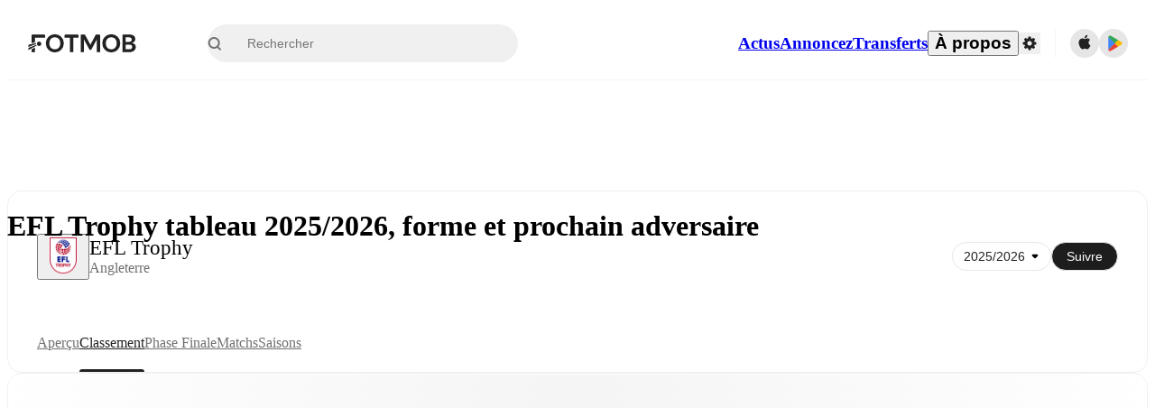

--- FILE ---
content_type: text/html; charset=utf-8
request_url: https://www.fotmob.com/fr/leagues/142/table/efl-trophy
body_size: 91800
content:
<!DOCTYPE html><html lang="fr" dir="ltr"><head><meta name="apple-itunes-app" content="app-id=488575683"/><link rel="alternate" href="android-app://com.mobilefootie.wc2010/http"/><link rel="apple-touch-icon" href="/img/android-icon-192x192.png"/><link rel="manifest" href="/manifest.json"/><link rel="icon" type="image/x-icon" href="/favicon.ico"/><link rel="icon" type="image/png" href="/favicon.png"/><link rel="icon" type="image/png" sizes="96x96" href="/img/favicon-96x96.png"/><link rel="icon" type="image/svg+xml" href="/favicon.svg"/><meta name="apple-mobile-web-app-title" content="FotMob"/><meta name="color-scheme" content="dark light"/><meta name="robots" content="all"/><meta charSet="utf-8"/><meta name="viewport" content="width=device-width, initial-scale=1.0, maximum-scale=5.0"/><meta property="og:site_name" content="FotMob"/><meta property="og:image:width" content="1200"/><meta property="og:image:height" content="630"/><meta property="fb:app_id" content="204905456199565"/><meta property="fb:admins" content="christer.nordvik"/><meta property="article:author" content="https://www.facebook.com/fotmob"/><meta property="article:publisher" content="https://www.facebook.com/fotmob"/><meta name="google-site-verification" content="iAsqa4atH8Kb02MqS9Sc0oZC__7WrvJYU6zYqJqE6Ww"/><link rel="alternate" type="application/atom+xml" title="Actualités principales" href="https://www.fotmob.com/topnews/feed"/><link rel="alternate" hrefLang="en" href="https://www.fotmob.com/leagues/142/table/efl-trophy"/><link rel="alternate" hrefLang="en-GB" href="https://www.fotmob.com/en-GB/leagues/142/table/efl-trophy"/><link rel="alternate" hrefLang="ar" href="https://www.fotmob.com/ar/leagues/142/table/efl-trophy"/><link rel="alternate" hrefLang="da" href="https://www.fotmob.com/da/leagues/142/table/efl-trophy"/><link rel="alternate" hrefLang="de" href="https://www.fotmob.com/de/leagues/142/table/efl-trophy"/><link rel="alternate" hrefLang="el" href="https://www.fotmob.com/el/leagues/142/table/efl-trophy"/><link rel="alternate" hrefLang="es" href="https://www.fotmob.com/es/leagues/142/table/efl-trophy"/><link rel="alternate" hrefLang="fa" href="https://www.fotmob.com/fa/leagues/142/table/efl-trophy"/><link rel="alternate" hrefLang="fi" href="https://www.fotmob.com/fi/leagues/142/table/efl-trophy"/><link rel="alternate" hrefLang="fr" href="https://www.fotmob.com/fr/leagues/142/table/efl-trophy"/><link rel="alternate" hrefLang="hi" href="https://www.fotmob.com/hi/leagues/142/table/efl-trophy"/><link rel="alternate" hrefLang="id" href="https://www.fotmob.com/id/leagues/142/table/efl-trophy"/><link rel="alternate" hrefLang="it" href="https://www.fotmob.com/it/leagues/142/table/efl-trophy"/><link rel="alternate" hrefLang="ja" href="https://www.fotmob.com/ja/leagues/142/table/efl-trophy"/><link rel="alternate" hrefLang="ko" href="https://www.fotmob.com/ko/leagues/142/table/efl-trophy"/><link rel="alternate" hrefLang="my" href="https://www.fotmob.com/my/leagues/142/table/efl-trophy"/><link rel="alternate" hrefLang="nb" href="https://www.fotmob.com/nb/leagues/142/table/efl-trophy"/><link rel="alternate" hrefLang="nl" href="https://www.fotmob.com/nl/leagues/142/table/efl-trophy"/><link rel="alternate" hrefLang="pl" href="https://www.fotmob.com/pl/leagues/142/table/efl-trophy"/><link rel="alternate" hrefLang="pt-BR" href="https://www.fotmob.com/pt-BR/leagues/142/table/efl-trophy"/><link rel="alternate" hrefLang="pt-PT" href="https://www.fotmob.com/pt-PT/leagues/142/table/efl-trophy"/><link rel="alternate" hrefLang="ro" href="https://www.fotmob.com/ro/leagues/142/table/efl-trophy"/><link rel="alternate" hrefLang="ru" href="https://www.fotmob.com/ru/leagues/142/table/efl-trophy"/><link rel="alternate" hrefLang="sv" href="https://www.fotmob.com/sv/leagues/142/table/efl-trophy"/><link rel="alternate" hrefLang="sw" href="https://www.fotmob.com/sw/leagues/142/table/efl-trophy"/><link rel="alternate" hrefLang="th" href="https://www.fotmob.com/th/leagues/142/table/efl-trophy"/><link rel="alternate" hrefLang="tr" href="https://www.fotmob.com/tr/leagues/142/table/efl-trophy"/><link rel="alternate" hrefLang="uk" href="https://www.fotmob.com/uk/leagues/142/table/efl-trophy"/><link rel="alternate" hrefLang="vi" href="https://www.fotmob.com/vi/leagues/142/table/efl-trophy"/><link rel="alternate" hrefLang="zh-Hans" href="https://www.fotmob.com/zh-Hans/leagues/142/table/efl-trophy"/><link rel="alternate" hrefLang="x-default" href="https://www.fotmob.com/leagues/142/table/efl-trophy"/><link rel="canonical" href="https://www.fotmob.com/fr/leagues/142/table/efl-trophy"/><title>EFL Trophy tableau 2025/2026, forme et prochain adversaire</title><meta name="title" content="EFL Trophy tableau 2025/2026, forme et prochain adversaire"/><meta name="description" content="Tableau EFL Trophy 2025/2026 - Classements, guide de forme, etc."/><meta property="og:title" content="EFL Trophy tableau 2025/2026, forme et prochain adversaire"/><meta property="og:description" content="Tableau EFL Trophy 2025/2026 - Classements, guide de forme, etc."/><meta property="og:type" content="website"/><meta property="og:url" content="https://www.fotmob.com/fr/leagues/142/table/efl-trophy"/><meta property="og:image" content="https://images.fotmob.com/image_resources/logo/leaguelogo/142.png"/><meta property="og:image:secure_url" content="https://images.fotmob.com/image_resources/logo/leaguelogo/142.png"/><meta property="og:image:url" content="https://images.fotmob.com/image_resources/logo/leaguelogo/142.png"/><meta name="twitter:image" content="https://images.fotmob.com/image_resources/logo/leaguelogo/142.png"/><meta name="twitter:url" content="https://images.fotmob.com/image_resources/logo/leaguelogo/142.png"/><meta name="twitter:card" content="summary_large_image"/><meta name="twitter:title" content="EFL Trophy tableau 2025/2026, forme et prochain adversaire"/><meta name="twitter:description" content="Tableau EFL Trophy 2025/2026 - Classements, guide de forme, etc."/><script type="application/ld+json">{"@context":"https://schema.org","@type":"BreadcrumbList","itemListElement":[{"@type":"ListItem","position":1,"name":"Home","item":"https://www.fotmob.com"},{"@type":"ListItem","position":2,"name":"EFL Trophy","item":"https://www.fotmob.com/leagues/142/overview/efl-trophy"}]}</script><meta name="next-head-count" content="70"/><script>
            window['gtag_enable_tcf_support'] = true;
            window.dataLayer = window.dataLayer || [];

            function gtag(){dataLayer.push(arguments);}

            gtag("consent", "default", {
              ad_user_data: "denied",
              ad_personalization: "denied",
              ad_storage: "denied",
              analytics_storage: "denied",
              wait_for_update: 500,
            });

            var googletag = googletag || {};
            googletag.cmd = googletag.cmd || [];
          </script><meta name="facebook-domain-verification" content="zl0z5wgwj5g4s04a6b66shd41rcv73"/><link rel="preload" href="/_next/static/media/e4af272ccee01ff0-s.p.woff2" as="font" type="font/woff2" crossorigin="anonymous" data-next-font="size-adjust"/><link rel="preload" href="/_next/static/media/ac201f8f53077d02-s.p.woff2" as="font" type="font/woff2" crossorigin="anonymous" data-next-font="size-adjust"/><link rel="preload" href="/_next/static/media/69a3e8519bc48631-s.p.woff2" as="font" type="font/woff2" crossorigin="anonymous" data-next-font="size-adjust"/><link rel="preload" href="/_next/static/media/eafd199e46aeca6e-s.p.woff2" as="font" type="font/woff2" crossorigin="anonymous" data-next-font="size-adjust"/><link rel="preload" href="/_next/static/css/69e50db98670b0ac.css" as="style"/><link rel="stylesheet" href="/_next/static/css/69e50db98670b0ac.css" data-n-g=""/><link rel="preload" href="/_next/static/css/303db8ae89685fdc.css" as="style"/><link rel="stylesheet" href="/_next/static/css/303db8ae89685fdc.css"/><link rel="preload" href="/_next/static/css/4092cb3d8001a731.css" as="style"/><link rel="stylesheet" href="/_next/static/css/4092cb3d8001a731.css"/><noscript data-n-css=""></noscript><script defer="" nomodule="" src="/_next/static/chunks/polyfills-42372ed130431b0a.js"></script><script defer="" src="/_next/static/chunks/41664-97c71784feb2e6c8.js"></script><script defer="" src="/_next/static/chunks/85088-86f6f54cd4686f4a.js"></script><script defer="" src="/_next/static/chunks/5642-0d0fdc22adcaf135.js"></script><script defer="" src="/_next/static/chunks/49454-ed255ae1c2fe58f8.js"></script><script defer="" src="/_next/static/chunks/48690.866ae4fece197989.js"></script><script defer="" src="/_next/static/chunks/34221-81ae7c84e01a0dfb.js"></script><script defer="" src="/_next/static/chunks/83253-73af13f63b8bcdd7.js"></script><script defer="" src="/_next/static/chunks/66839-27a0877f864fc4dd.js"></script><script defer="" src="/_next/static/chunks/48030.68ccadc3803a1318.js"></script><script defer="" src="/_next/static/chunks/39323-b7177bc5c2674435.js"></script><script defer="" src="/_next/static/chunks/314.326c5a64da2a98cd.js"></script><script defer="" src="/_next/static/chunks/76112-0e563388f895b754.js"></script><script defer="" src="/_next/static/chunks/57484-14fee8aa587c7e3b.js"></script><script defer="" src="/_next/static/chunks/97106-1d9afb6d37981c3d.js"></script><script defer="" src="/_next/static/chunks/48484-c175f7894e3b24be.js"></script><script defer="" src="/_next/static/chunks/75030-94e61e6e2c1437da.js"></script><script defer="" src="/_next/static/chunks/35030-8addf71c81c5f88f.js"></script><script defer="" src="/_next/static/chunks/91565.2697156cc4ecc349.js"></script><script defer="" src="/_next/static/chunks/66319.17a13d387039b7e0.js"></script><script defer="" src="/_next/static/chunks/34507.9d6266d39c2b1eae.js"></script><script defer="" src="/_next/static/chunks/17523.c266c38a69879b16.js"></script><script defer="" src="/_next/static/chunks/96283.1d4b6108d11ab0f5.js"></script><script defer="" src="/_next/static/chunks/3538.6e34f23dbc5469d9.js"></script><script defer="" src="/_next/static/chunks/20015-c323db7069c87fa9.js"></script><script defer="" src="/_next/static/chunks/78601-95683c24dda11edb.js"></script><script defer="" src="/_next/static/chunks/43033-c078eb0a05a91ab7.js"></script><script defer="" src="/_next/static/chunks/88359-59f0a17913d6bdd0.js"></script><script defer="" src="/_next/static/chunks/49460.9a1e49d7e267b8b4.js"></script><script defer="" src="/_next/static/chunks/33649.2ccc0dddbc624f9b.js"></script><script defer="" src="/_next/static/chunks/37381.8b044666081b3118.js"></script><script src="/_next/static/chunks/webpack-e0f7c7e77e603fc9.js" defer=""></script><script src="/_next/static/chunks/framework-1de4494bc2661013.js" defer=""></script><script src="/_next/static/chunks/main-1b323040ec5cab07.js" defer=""></script><script src="/_next/static/chunks/pages/_app-bdf2b1e9a6b52450.js" defer=""></script><script src="/_next/static/chunks/15610-c19c3a87bc115b08.js" defer=""></script><script src="/_next/static/chunks/83028-8cbc11d2d1993c49.js" defer=""></script><script src="/_next/static/chunks/85357-ff2b4e229f47b9eb.js" defer=""></script><script src="/_next/static/chunks/pages/%5Blng%5D/leagues/%5Bid%5D/%5Btab%5D/%5B%5B...slug%5D%5D-b631d004f7b6ad7d.js" defer=""></script><script src="/_next/static/7GJd53YX-CKVxlUv8oK0g/_buildManifest.js" defer=""></script><script src="/_next/static/7GJd53YX-CKVxlUv8oK0g/_ssgManifest.js" defer=""></script><style id="__jsx-2214183819">:root{--font-inter:'__Inter_f367f3', '__Inter_Fallback_f367f3', sans-serif;--font-walsheim:'__walsheim_e6bd29', '__walsheim_Fallback_e6bd29', sans-serif}</style></head><body class="font-default antialiased"><div id="__next"><script type="text/javascript" src="/theme.js"></script><style data-emotion="css-global j6ge19">.theme-light{--GlobalColorScheme-BoxShadow:0 10px 40px 0 rgba(0, 0, 0, 0.2);--GlobalColorScheme-SelectionColor:rgba(204, 204, 204, 1);--GlobalColorScheme-InsightTextColor:rgba(70, 70, 70, 1.0);--GlobalColorScheme-Divider:1px solid rgba(245, 245, 245, 1.0);--GlobalColorScheme-IconColor:rgba(34, 34, 34, 1.0);--GlobalColorScheme-IconDisabledColor:rgba(204, 204, 204, 1);--GlobalColorScheme-Button-color:rgba(34, 34, 34, 1.0);--GlobalColorScheme-Button-colorActive:rgba(255, 255, 255, 1.0);--GlobalColorScheme-Button-background:rgba(255, 255, 255, 1.0);--GlobalColorScheme-Button-backgroundActive:rgba(34, 34, 34, 1.0);--GlobalColorScheme-Button-backgroundHover:rgba(234, 234, 234, 1.0);--GlobalColorScheme-Button-border:solid 1px rgba(232, 232, 232, 1.0);--GlobalColorScheme-Carousel-dotActive:rgba(0, 152 , 95, 1.0);--GlobalColorScheme-Carousel-dotInactive:rgba(34, 34, 34, 1.0);--GlobalColorScheme-Carousel-dotOpacity:0.2;--GlobalColorScheme-Carousel-dotHoverOpacity:0.7;--GlobalColorScheme-ThemeColor:rgba(0, 152 , 95, 1.0);--GlobalColorScheme-Logo-color:rgba(34, 34, 34, 1.0);--GlobalColorScheme-Skeleton-baseColor:rgba(255, 255, 255, 1.0);--GlobalColorScheme-Skeleton-highlightColor:rgba(245, 245, 245, 1.0);--GlobalColorScheme-Skeleton-elementBaseColor:rgba(214, 214, 214, 1);--GlobalColorScheme-Skeleton-elementHighlightColor:rgba(255, 255, 255, 1.0);--GlobalColorScheme-Skeleton-newsCoverImage:rgba(232, 232, 232, 1.0);--GlobalColorScheme-Skeleton-newsCoverText:rgba(240, 240, 240, 1.0);--GlobalColorScheme-Hamburger-color:rgba(51, 51, 51, 1.0);--GlobalColorScheme-ChevronSvg-leaguesDropdown:rgba(51, 51, 51, 1.0);--GlobalColorScheme-ChevronSvg-datepickerDropdown:rgba(0, 152 , 95, 1.0);--GlobalColorScheme-ChevronSvg-datepickerRightLeft:rgba(34, 34, 34, 1.0);--GlobalColorScheme-SearchSvg-color:rgba(51, 51, 51, 1.0);--GlobalColorScheme-UserIconFallbackSvg-color:rgba(51, 51, 51, 1.0);--GlobalColorScheme-TrendingSvg-color:rgba(51, 51, 51, 1.0);--GlobalColorScheme-SocialItem-color:rgba(51, 51, 51, 1.0);--GlobalColorScheme-PlayerPositionPitchSvg-lineColor:rgba(239, 239, 239, 1.0);--GlobalColorScheme-PlayerPositionPitchSvg-pitchColor:rgba(255, 255, 255, 1.0);--GlobalColorScheme-PlayerPositionPitchSvg-badgeTextColor:rgba(255, 255, 255, 1.0);--GlobalColorScheme-PlayerPositionPitchSvg-badgeBackgroundColor:rgba(51, 51, 51, 1.0);--GlobalColorScheme-ArrowBackSvg-color:rgba(51, 51, 51, 1.0);--GlobalColorScheme-DefaultColor-white:rgba(255, 255, 255, 1.0);--GlobalColorScheme-DefaultColor-black:rgba(34, 34, 34, 1.0);--GlobalColorScheme-DefaultColor-green:rgba(0, 152 , 95, 1.0);--GlobalColorScheme-DefaultColor-lightgreen:rgba(178, 222, 206, 1.0);--GlobalColorScheme-DefaultColor-grey:rgba(131, 131, 131, 1.0);--GlobalColorScheme-DefaultColor-lightGrey:rgba(152, 152, 152, 1.0);--GlobalColorScheme-DefaultColor-lightDarkGrey:rgba(113, 113, 113, 1.0);--GlobalColorScheme-DefaultColor-lightBlue:rgba(14, 135, 224, 1.0);--GlobalColorScheme-DefaultColor-darkGray:rgba(51, 51, 51, 1.0);--GlobalColorScheme-DefaultColor-whiteOrBlack:rgba(34, 34, 34, 1.0);--GlobalColorScheme-DefaultColor-blackOrWhite:rgba(255, 255, 255, 1.0);--GlobalColorScheme-DefaultColor-win:rgba(0, 152 , 95, 1.0);--GlobalColorScheme-DefaultColor-lose:rgba(221, 54, 54, 1.0);--GlobalColorScheme-DefaultColor-draw:rgba(89, 100, 112, 1);--GlobalColorScheme-DefaultColor-white80:rgba(255, 255, 255, 0.8);--GlobalColorScheme-Text-textDefault:rgba(34, 34, 34, 1.0);--GlobalColorScheme-Text-secondaryText:rgba(159, 159, 159, 1.0);--GlobalColorScheme-Text-secondaryText2:rgba(113, 113, 113, 1.0);--GlobalColorScheme-Text-secondaryText3:rgba(56, 56, 56, 1.0);--GlobalColorScheme-Text-secondaryText4:rgba(70, 70, 70, 1.0);--GlobalColorScheme-Text-secondaryText5:rgba(56, 56, 56, 1.0);--GlobalColorScheme-Text-lighterTextDefault:rgba(152, 152, 152, 1.0);--GlobalColorScheme-Text-textSuccess:rgba(0, 152 , 95, 1.0);--GlobalColorScheme-Text-textWarning:rgba(221, 54, 54, 1.0);--GlobalColorScheme-Text-darkText1:rgba(131, 131, 131, 1.0);--GlobalColorScheme-Text-link:rgba(0, 178, 133, 1.0);--GlobalColorScheme-Text-lightText:rgba(178, 178, 178, 1.0);--GlobalColorScheme-Background-background0:rgba(255, 255, 255, 1.0);--GlobalColorScheme-Background-background1:rgba(250, 250, 250, 1.0);--GlobalColorScheme-Background-background2:rgba(245, 245, 245, 1.0);--GlobalColorScheme-Background-background3:rgba(242, 244, 247, 1.0);--GlobalColorScheme-Background-background4:rgba(240, 240, 240, 1.0);--GlobalColorScheme-Background-background5:rgba(240, 240, 240, 1.0);--GlobalColorScheme-Background-background6:rgba(242, 244, 247, 1.0);--GlobalColorScheme-Background-main:rgba(250, 250, 250, 1.0);--GlobalColorScheme-Background-card:rgba(255, 255, 255, 1.0);--GlobalColorScheme-Background-cardSecondary:rgba(255, 255, 255, 1.0);--GlobalColorScheme-Background-cardHover:rgba(245, 245, 245, 1.0);--GlobalColorScheme-Background-placeholder:rgba(232, 232, 232, 1.0);--GlobalColorScheme-Background-placeholder2:rgba(250, 250, 250, 1.0);--GlobalColorScheme-Background-dialog:rgba(255, 255, 255, 1.0);--GlobalColorScheme-Border-borderColor1:rgba(250, 250, 250, 1.0);--GlobalColorScheme-Border-borderColor2:rgba(232, 232, 232, 1.0);--GlobalColorScheme-Border-borderColor3:rgba(223, 223, 223, 1.0);--GlobalColorScheme-Border-borderColor4:rgba(245, 245, 245, 1.0);--GlobalColorScheme-Border-borderColor5:rgba(222, 222, 222, 1.0);--GlobalColorScheme-Border-borderColor6:rgba(222, 222, 222, 1.0);--GlobalColorScheme-Border-cardBorder:solid 1px rgba(240, 240, 240, 1.0);--GlobalColorScheme-Border-dividerColor:rgba(245, 245, 245, 1.0);--GlobalColorScheme-Border-livetickerStatItemBorder:rgba(240, 240, 240, 1.0);--GlobalColorScheme-Tile-tileBg0:rgba(249, 249, 250, 1.0);--GlobalColorScheme-Tile-tileBg1:rgba(238, 238, 238, 1.0);--GlobalColorScheme-Tile-tileBg2:rgba(242, 244, 247, 1.0);--GlobalColorScheme-Hover-linkHover:rgba(0, 152 , 95, 1.0);--GlobalColorScheme-Tooltip-background:rgba(51, 51, 51, 1.0);--GlobalColorScheme-Tooltip-text:rgba(255, 255, 255, 1.0);--GlobalColorScheme-DividerColor:rgba(245, 245, 245, 1.0);--GlobalColorScheme-ContinueInAppPopup-background:rgba(255, 255, 255, 1.0);--GlobalColorScheme-ContinueInAppPopup-titleText:rgba(34, 34, 34, 1.0);--GlobalColorScheme-ContinueInAppPopup-descriptionText:rgba(70, 70, 70, 1.0);--GlobalColorScheme-ContinueInAppPopup-primaryButtonBackground:rgba(0, 152 , 95, 1.0);--GlobalColorScheme-ContinueInAppPopup-secondaryButtonText:rgba(113, 113, 113, 1.0);--Follow-FollowButton-border:1px solid rgba(232, 232, 232, 1.0);--Follow-FollowButton-background:rgba(29, 29, 29, 1.0);--Follow-FollowButton-text:rgba(255, 255, 255, 1.0);--Follow-FollowButton-backgroundHover:rgba(51, 51, 51, 1.0);--Follow-FollowButton-backgroundPressed:rgba(70, 70, 70, 1.0);--Follow-FollowingButton-border:1px solid rgba(232, 232, 232, 1.0);--Follow-FollowingButton-text:rgba(34, 34, 34, 1.0);--Follow-FollowingButton-background:transparent;--Follow-FollowingButton-backgroundHover:rgba(245, 245, 245, 1.0);--Follow-FollowingButton-backgroundPressed:rgba(232, 232, 232, 1.0);--Follow-FollowButtonTransparent-border:1px solid transparent;--Follow-FollowButtonTransparent-text:black;--Follow-FollowButtonTransparent-background:rgba(255, 255, 255, 1.0);--Follow-FollowButtonTransparent-backgroundHover:rgba(222, 222, 222, 1.0);--Follow-FollowButtonTransparent-backgroundPressed:rgba(204, 204, 204, 1);--Follow-FollowingButtonTransparent-border:1px solid rgba(255, 255, 255, 1.0);--Follow-FollowingButtonTransparent-text:rgba(255, 255, 255, 1.0);--Follow-FollowingButtonTransparent-background:transparent;--Follow-FollowingButtonTransparent-backgroundHover:rgba(255, 255, 255, 0.1);--Follow-FollowingButtonTransparent-backgroundPressed:rgba(255, 255, 255, 0.2);--Follow-FollowingInternalBorder:1px solid rgba(232, 232, 232, 1.0);--Follow-FollowingInternalTransparentBorder:1px solid rgba(255, 255, 255, 1.0);--Follow-FollowingDropdown-background:rgba(255, 255, 255, 1.0);--Follow-FollowingDropdown-backgroundHover:rgba(245, 245, 245, 1.0);--Follow-FollowStar-icon-default:rgba(159, 159, 159, 1.0);--Follow-FollowStar-icon-hover:rgba(255, 255, 255, 1.0);--Follow-FollowStar-icon-active:rgba(255, 255, 255, 1.0);--Follow-FollowStar-icon-selected:rgba(204, 204, 204, 1);--Follow-FollowStar-background-default:rgba(240, 240, 240, 1.0);--Follow-FollowStar-background-hover:rgba(113, 113, 113, 1.0);--Follow-FollowStar-background-active:rgba(70, 70, 70, 1.0);--Follow-FollowStar-background-selected:rgba(255, 255, 255, 1.0);--Follow-FollowStar-border-default:rgba(222, 222, 222, 1.0);--Follow-FollowStar-border-hover:rgba(113, 113, 113, 1.0);--Follow-FollowStar-border-active:rgba(70, 70, 70, 1.0);--Follow-FollowStar-border-selected:rgba(222, 222, 222, 1.0);--TLHeader-buttonBackground:rgba(255, 255, 255, 1.0);--TLHeader-buttonHoverBackground:rgba(245, 245, 245, 1.0);--TLHeader-buttonColor:rgba(34, 34, 34, 1.0);--TLHeader-buttonHoverColor:rgba(34, 34, 34, 1.0);--TLHeader-buttonBorder:1px solid rgba(232, 232, 232, 1.0);--TLIcon-border:1px solid rgba(232, 232, 232, 1.0);--TLIcon-background:rgba(255, 255, 255, 1.0);--PlayerIcon-background:rgba(240, 240, 240, 1.0);--SyncCalendar-buttonBackground:rgba(0, 152 , 95, 1.0);--SyncCalendar-buttonColor:rgba(255, 255, 255, 1.0);--ThemeToggle-ToggleTrack-background:rgba(142, 142, 142, 1.0);--ThemeToggle-ToggleThumb-background:rgba(255, 255, 255, 1.0);--Squad-background:rgba(255, 255, 255, 1.0);--Squad-border:rgba(245, 245, 245, 1.0);--Squad-playerIconBackground:rgba(245, 245, 245, 1.0);--FtContainer-border:1px solid rgba(234, 234, 234, 1.0);--MainHeader-background:rgba(255, 255, 255, 1.0);--MainHeader-bottomBorder:rgba(245, 245, 245, 1.0);--MainHeader-aboutUsDropdownDividerColor:rgba(245, 245, 245, 1.0);--MainHeader-SearchBox-searchIconColor:rgba(113, 113, 113, 1.0);--MainHeader-SearchBox-searchIconFocusColor:rgba(51, 51, 51, 1.0);--MainHeader-SearchBox-searchBackground:rgba(240, 240, 240, 1.0);--MainHeader-SearchBox-searchPlaceholderText:rgba(113, 113, 113, 1.0);--MainHeader-SearchBox-searchResultHoverBackground:rgba(240, 240, 240, 1.0);--MainHeader-SearchBox-popularSearchButtonBackground:rgba(237, 237, 237, 1.0);--MainHeader-SettingsDropdown-background:rgba(255, 255, 255, 1.0);--MainHeader-SettingsDropdown-backgroundActive:rgba(232, 232, 232, 1.0);--MainHeader-SettingsDropdown-iconColor:rgba(159, 159, 159, 1.0);--MainHeader-SettingsDropdown-iconHoverColor:rgba(34, 34, 34, 1.0);--MainHeader-SettingsDropdown-iconActiveColor:rgba(34, 34, 34, 1.0);--MainHeader-SettingsDropdown-boxShadowMobile:0px 1px 11px rgba(0, 0, 0, 0.15);--MFColorScheme-statDescriptionColor:rgba(80, 80, 80, 1.0);--MFColorScheme-teamLostOnPenaltiesColor:rgba(159, 159, 159, 1.0);--MFColorScheme-OddsPoll-background:rgba(255, 255, 255, 1.0);--MFColorScheme-OddsPoll-userVoteColor:rgba(0, 152 , 95, 1.0);--MFColorScheme-OddsPoll-buttonBorder:1px solid rgba(232, 232, 232, 1.0);--MFColorScheme-OddsPoll-buttonTextColor:rgba(113, 113, 113, 1.0);--MFColorScheme-OddsPoll-buttonHover-text:rgba(255, 255, 255, 1.0);--MFColorScheme-OddsPoll-buttonHover-background:rgba(0, 152 , 95, 1.0);--MFColorScheme-OddsPoll-pollbarBackground:rgba(234, 234, 234, 1.0);--MFColorScheme-OddsPoll-pollbarBackgroundWinner:rgba(0, 152, 95, 0.3);--MFColorScheme-OddsPoll-pollbarColor:rgba(113, 113, 113, 1.0);--MFColorScheme-OddsPoll-textColor:rgba(51, 51, 51, 1.0);--MFColorScheme-Odds-coeffBackground:rgba(237, 237, 237, 1.0);--MFColorScheme-Odds-inactiveText:rgba(113, 113, 113, 1.0);--MFColorScheme-Odds-marketTitle:rgba(74, 74, 74, 1.0);--MFColorScheme-OddsWebView-backgroundiOS:rgba(240, 240, 240, 1.0);--MFColorScheme-OddsWebView-backgroundAndroid:rgba(234, 234, 234, 1.0);--MFColorScheme-OddsWebView-marketName:rgba(51, 51, 51, 1.0);--MFColorScheme-OddsWebView-coeffBackgroundiOS:rgba(235, 244, 241, 1.0);--MFColorScheme-OddsWebView-coeffBackgroundAndroid:rgba(235, 244, 241, 1.0);--MFColorScheme-OddsWebView-coeffText:rgba(0, 152 , 95, 1.0);--MFColorScheme-OddsWebView-betChoiceName:rgba(113, 113, 113, 1.0);--MFColorScheme-OddsWebView-border:rgba(245, 245, 245, 0.7);--MFColorScheme-OddsWebView-playButton:rgba(0, 152 , 95, 1.0);--MFColorScheme-OddsWebView-playButtonText:rgba(255, 255, 255, 1.0);--MFColorScheme-OddsWebView-CouponBuilder-dateHeader:rgba(113, 113, 113, 1.0);--MFColorScheme-OddsWebView-CouponBuilder-selectedTeamIconFill:rgba(240, 240, 240, 1.0);--MFColorScheme-OddsWebView-CouponBuilder-selectedOddsButtonFill:rgba(222, 222, 222, 1.0);--MFColorScheme-OddsWebView-CouponBuilder-selectedOddsButtonText:rgba(51, 51, 51, 1.0);--MFColorScheme-OddsWebView-CouponBuilder-teamBorder:rgba(232, 232, 232, 1.0);--MFColorScheme-OddsWebView-CouponBuilder-matchTime:rgba(113, 113, 113, 1.0);--MFColorScheme-OddsWebView-CouponBuilder-drawerBackground:rgba(255, 255, 255, 1.0);--MFColorScheme-OddsWebView-CouponBuilder-drawerBorder:rgba(232, 232, 232, 1.0);--MFColorScheme-OddsWebView-CouponBuilder-playNowButtonText:rgba(255, 255, 255, 1.0);--MFColorScheme-OddsWebView-SegmentConrol-background:rgba(222, 222, 222, 1.0);--MFColorScheme-OddsWebView-SegmentConrol-highlightColor:rgba(255, 255, 255, 1.0);--MFColorScheme-Stadium-capacityPercentageBarBackground:rgba(232, 232, 232, 1.0);--MFColorScheme-Weather-rainText:rgba(70, 70, 70, 1.0);--MFColorScheme-Weather-sun:rgba(255, 206, 44, 1);--MFColorScheme-Weather-sunWhenThundering:rgba(240, 128, 34, 1.0);--MFColorScheme-Weather-bolt:rgba(255, 206, 44, 1);--MFColorScheme-Weather-cloud:rgba(222, 222, 222, 1.0);--MFColorScheme-Weather-rain:rgba(30, 136, 229, 1.0);--MFColorScheme-Weather-snow:rgba(204, 204, 204, 1);--MFColorScheme-Weather-moon:rgba(232, 232, 232, 1.0);--MFColorScheme-Weather-fog:rgba(222, 222, 222, 1.0);--MFColorScheme-LTCFilter-containerBackground:rgba(142, 142, 142, 1.0);--MFColorScheme-LTCFilter-backgroundChecked:rgba(0, 152 , 95, 1.0);--MFColorScheme-LTCFilter-backgroundUnChecked:rgba(142, 142, 142, 1.0);--MFColorScheme-LTCFilter-textColor:rgba(113, 113, 113, 1.0);--MFColorScheme-Shotmap-pitchBackground:rgba(250, 250, 250, 1.0);--MFColorScheme-Shotmap-goalLine:rgba(185, 185, 185, 1.0);--MFColorScheme-Shotmap-pitchLines:rgba(221, 221, 221, 1.0);--MFColorScheme-Shotmap-border:rgba(232, 232, 232, 1.0);--MFColorScheme-Shotmap-statText:rgba(51, 51, 51, 1.0);--MFColorScheme-Shotmap-ballPattern:rgba(51, 51, 51, 1.0);--MFColorScheme-Shotmap-Fullscreen-shotmapInfoBorder:solid 1px rgba(232, 232, 232, 1.0);--MFColorScheme-Shotmap-Fullscreen-statTitleColor:rgba(113, 113, 113, 1.0);--MFColorScheme-Shotmap-Fullscreen-browseButtonBorder:1px solid rgba(229, 229, 229, 1.0);--MFColorScheme-Shotmap-Fullscreen-browseButtonBackground:none;--MFColorScheme-RoundMatches-hoverColor:rgba(237, 237, 237, 1.0);--MFColorScheme-RoundMatches-highlightColor:rgba(237, 237, 237, 1.0);--MFFullscreenColorScheme-penaltyDivider:1px solid rgba(232, 232, 232, 1.0);--MFFullscreenColorScheme-headerBoxShadow:rgba(0, 0, 0, 0.07);--MFFullscreenColorScheme-eventIconColor:rgba(51, 51, 51, 1.0);--MFFullscreenColorScheme-eventIconBackground:rgba(255, 255, 255, 1.0);--MFFullscreenColorScheme-eventIconOutline:rgba(214, 214, 214, 1);--MFFullscreenColorScheme-badgeContainerOutline:1px solid rgba(232, 232, 232, 1.0);--MFFullscreenColorScheme-headerIconColor:rgba(113, 113, 113, 1.0);--MFFullscreenColorScheme-headerEventsColor:rgba(113, 113, 113, 1.0);--MFFullscreenColorScheme-seasonTopScores-name:rgba(92, 92, 92, 1.0);--MFFullscreenColorScheme-seasonTopScores-stat:rgba(113, 113, 113, 1.0);--MFFullscreenColorScheme-pitch:rgba(1, 147, 92, 1.0);--MFFullscreenColorScheme-pitchLines:rgba(13, 159, 104, 1.0);--MFFullscreenColorScheme-pitchPossible:rgba(89, 100, 112, 1);--MFFullscreenColorScheme-pitchLinesPossible:rgba(102, 112, 123, 1);--MFFullscreenColorScheme-lineupPlayerSubOutTextColor:rgba(255, 255, 255, 1.0);--MFFullscreenColorScheme-playerIconBackground:rgba(255, 255, 255, 1.0);--MFFullscreenColorScheme-subIconBackground:rgba(237, 237, 237, 1.0);--MFFullscreenColorScheme-audioToggleBackground:rgba(204, 204, 204, 1);--MFFullscreenColorScheme-audioToggleBackgroundChecked:rgba(0, 152 , 95, 1.0);--MFFullscreenColorScheme-iconColor:rgba(113, 113, 113, 1.0);--MFFullscreenColorScheme-Events-HalfTimeCircle-left:rgba(213,213,213,1.0);--MFFullscreenColorScheme-Events-HalfTimeCircle-right:rgba(51, 51, 51, 1.0);--MFFullscreenColorScheme-Odds-coeffBackground:rgba(237, 237, 237, 1.0);--MFFullscreenColorScheme-Odds-inactiveText:rgba(113, 113, 113, 1.0);--MFFullscreenColorScheme-Odds-secondaryTextButton:rgba(255, 255, 255, 0.6);--MFFullscreenColorScheme-Odds-secondaryTextButtonHover:rgba(255, 255, 255, 0.6);--MFFullscreenColorScheme-lineupHeaderTextBackground:rgba(240, 240, 240, 1.0);--MFFullscreenColorScheme-topPlayersBorder:rgba(237, 237, 237, 1.0);--MFFullscreenColorScheme-topPlayersBackground:transparent;--MFFullscreenColorScheme-topPlayerName:rgba(92, 92, 92, 1.0);--MFFullscreenColorScheme-insightBackground:rgba(245, 245, 245, 1.0);--MFFullscreenColorScheme-SpeechBubbleNoEvents:rgba(230, 230, 230, 1.0);--MFFullscreenColorScheme-SpeechBubbleNoEventsFill1:rgba(214, 214, 214, 1);--MFFullscreenColorScheme-SpeechBubbleNoEventsFill2:rgba(196, 196, 196, 1);--MFFullscreenColorScheme-playerStatsTableHoverBackground:rgba(250, 250, 250, 1.0);--MFFullscreenColorScheme-headerSecondaryTextColor:rgba(159, 159, 159, 1.0);--LeaguesDropdown-navTextSecondary:rgba(152, 152, 152, 1.0);--LeaguesDropdown-navTextSelected:rgba(0, 152 , 95, 1.0);--LeaguesDropdown-navButtonSelectedText:rgba(255, 255, 255, 1.0);--LeaguesDropdown-navButtonSelectedBg:rgba(0, 152 , 95, 1.0);--LeaguesDropdown-navButtonText:rgba(152, 152, 152, 1.0);--LeaguesDropdown-navButtonBg:rgba(255, 255, 255, 1.0);--LeaguesDropdown-hover:rgba(255, 255, 255, 1.0);--Lineup-teamHeaderBackground:rgba(13, 159, 104, 1.0);--Lineup-shirtNumber:rgba(255, 255, 255, 0.8);--Lineup-possibleLineupHeader:rgba(227, 227, 227, 1.0);--Lineup-FantasyButtonBackground:rgba(4, 136, 86, 1.0);--Lineup-FantasyButtonTextColor:rgba(255, 255, 255, 1.0);--Lineup-PlayerIconBackground:rgba(217, 217, 217, 1.0);--Lineup-ProbableLineupPitchBackground:rgba(89, 100, 112, 1.0);--Lineup-ProbableLineupPitchLines:rgba(109, 119, 130, 1.0);--Lineup-ProbableLineupHeaderColor:rgba(48, 62, 77, 1.0);--Lineup-ProbableLineupShirtAndFormationColor:rgba(178, 222, 206, 1.0);--Lineup-goalStroke:rgba(34, 34, 34, 1.0);--Lineup-captainBackground:rgba(255, 255, 255, 1.0);--Lineup-captainText:rgba(70, 70, 70, 1.0);--Lineup-benchSubInText:rgba(0, 152 , 95, 1.0);--Lineup-seasonStatFilterBorder:1px solid rgba(13, 159, 104, 1.0);--Lineup-seasonStatBorderFilterPossible:1px solid rgba(102, 112, 123, 1);--Lineup-ageFilterBackground:rgba(250, 250, 250, 1.0);--Lineup-ageFilterBorder:1px solid rgba(232, 232, 232, 1.0);--Lineup-lastMatchBadgeBackground:rgba(255, 255, 255, 0.1);--Lineup-lastMatchBadgeBackgroundHover:rgba(255, 255, 255, 0.2);--PlayerRating-blue:rgba(20, 160, 255, 1.0);--PlayerRating-green:rgba(51, 199, 113, 1.0);--PlayerRating-orange:rgba(240, 128, 34, 1.0);--PlayerRating-red:rgba(221, 54, 54, 1.0);--PlayerRating-textColor:rgba(255, 255, 255, 1.0);--PlayerPageColorScheme-tabColor:rgba(51, 51, 51, 1.0);--PlayerPageColorScheme-matchDate:rgba(113, 113, 113, 1.0);--PlayerPageColorScheme-infoBoxBorderColor:rgba(245, 245, 245, 1.0);--PlayerPageColorScheme-statTitleColor:rgba(152, 152, 152, 1.0);--PlayerPageColorScheme-legendDescriptionColor:rgba(152, 152, 152, 1.0);--PlayerPageColorScheme-careerFootNoteColor:rgba(152, 152, 152, 1.0);--PlayerPageColorScheme-tabBackgroundColor:rgba(242, 244, 247, 1.0);--PlayerPageColorScheme-tabTextColor:rgba(152, 152, 152, 1.0);--PlayerPageColorScheme-tableCareerSeasonItemColor:rgba(74, 74, 74, 1.0);--PlayerPageColorScheme-pitchBackground:rgba(239, 239, 239, 1);--PlayerPageColorScheme-pitchLines:rgba(250, 250, 250, 1);--PlayerPageColorScheme-playerHeaderBorder:2px solid transparent;--PlayerPageColorScheme-matchStatsTable-dateTextColor:rgba(113, 113, 113, 1.0);--PlayerPageColorScheme-matchStatsTable-teamNameColor:rgba(51, 51, 51, 1.0);--PlayerPageColorScheme-matchStatsTable-resultTextColor:rgba(113, 113, 113, 1.0);--PlayerPageColorScheme-matchStatsTable-statsDataColor:rgba(56, 56, 56, 1.0);--PlayerPageColorScheme-matchStatsList-background:rgba(245, 245, 245, 1.0);--PlayerPageColorScheme-matchStatsList-benchIcon:rgba(113, 113, 113, 1.0);--PlayerPageColorScheme-matchStatsList-benchBorder:rgba(232, 232, 232, 1.0);--PlayerPageColorScheme-trophies-seasonsWonTextColor:rgba(74, 74, 74, 1.0);--PlayerPageColorScheme-trophies-leagueTextColor:rgba(74, 74, 74, 1.0);--PlayerPageColorScheme-trophies-seasonTextColor:rgba(113, 113, 113, 1.0);--PlayerPageColorScheme-trophies-border:1px solid rgba(240, 240, 240, 1.0);--PlayerPageColorScheme-trophies-background:rgba(250, 250, 250, 1.0);--PlayerPageColorScheme-traits-graphLineColor:rgba(232, 232, 232, 1.0);--PlayerPageColorScheme-traits-closeButtonHoverColor:rgba(34, 34, 34, 1.0);--PlayerPageColorScheme-traits-closeButtonHoverBackground:rgba(222, 222, 222, 1.0);--PlayerPageColorScheme-coachWinPercentage-background:rgba(245, 245, 245, 1.0);--PlayerPageColorScheme-coachWinPercentage-backgroundHover:rgba(232, 232, 232, 1.0);--PlayerPageColorScheme-coachWinPercentage-pointsBackground:rgba(255, 255, 255, 1.0);--PlayerPageColorScheme-coachWinPercentage-lineColor:rgba(232, 232, 232, 1.0);--PlayerPageColorScheme-coachWinPercentage-lineHoverColor:rgba(222, 222, 222, 1.0);--PlayerPageColorScheme-coachWinPercentage-tooltipTeamNameColor:rgba(51, 51, 51, 1.0);--PlayerPageColorScheme-coachWinPercentage-tooltipDateTextColor:rgba(113, 113, 113, 1.0);--PlayerPageColorScheme-coachWinPercentage-tooltipBorder:1px solid rgba(232, 232, 232, 1.0);--PlayerPageColorScheme-coachWinPercentage-tooltipBackground:rgba(255, 255, 255, 1.0);--PlayerPageColorScheme-coachCareerRecord-barBackground:rgba(222, 222, 222, 1.0);--PlayerPageColorScheme-detailedStats-percentileRankBackground:rgba(222, 222, 222, 1.0);--PlayerPageColorScheme-detailedStats-filterButtonBackground:transparent;--PlayerPageColorScheme-detailedStats-filterButtonText:rgba(113, 113, 113, 1.0);--PlayerPageColorScheme-detailedStats-filterButtonBorder:1px solid rgba(232, 232, 232, 1.0);--PlayerPageColorScheme-detailedStats-filterButtonHover:rgba(232, 232, 232, 1.0);--PlayerPageColorScheme-shotMap-pitchBackground:rgba(250, 250, 250, 1.0);--PlayerPageColorScheme-shotMap-pitchLines:rgba(222, 222, 222, 1.0);--PlayerPageColorScheme-shotMap-pitchGoalLine:rgba(159, 159, 159, 1.0);--PlayerPageColorScheme-shotMap-goalBackground:rgba(250, 250, 250, 1.0);--PlayerPageColorScheme-shotMap-goalPosts:rgba(204, 204, 204, 1);--PlayerPageColorScheme-shotMap-goalNet:rgba(234, 234, 234, 1.0);--PlayerPageColorScheme-shotMap-goalGround:rgba(240, 240, 240, 1.0);--PlayerPageColorScheme-shotMap-fallBackBall:rgba(240, 240, 240, 1.0);--PlayerPageColorScheme-shotMap-fallBackLines:rgba(222, 222, 222, 1.0);--PlayersColorScheme-borderPrimary:rgba(245, 245, 245, 1.0);--PlayersColorScheme-linkHover:rgba(0, 152 , 95, 1.0);--PlayersColorScheme-statMainBorderColor:rgba(232, 232, 232, 1.0);--Nav-borderActive:rgba(34, 34, 34, 1.0);--Nav-textLightGrey:rgba(113, 113, 113, 1.0);--Nav-textSuccess:rgba(34, 34, 34, 1.0);--Table-grey:rgba(152, 152, 152, 1.0);--Table-diffNotChanged:rgba(89, 100, 112, 1);--Table-diffRed:rgba(221, 54, 54, 1.0);--Search-linkHover:rgba(0, 152 , 95, 1.0);--Search-greyText:rgba(133, 133, 133, 1.0);--Search-hightlight:rgba(245, 245, 245, 1.0);--Playoff-VerticalConnector:2px solid rgba(232, 232, 232, 1.0);--Playoff-MatchBoxBackground:rgba(255, 255, 255, 1.0);--Playoff-MatchBoxBackgroundHover:rgba(237, 237, 237, 1.0);--Playoff-MatchBoxBorder:1px solid rgba(232, 232, 232, 1.0);--Playoff-MatchBoxPopupContainerBackground:rgba(255, 255, 255, 1.0);--Playoff-FinalTag:rgba(248, 215, 107, 1.0);--Playoff-BronzeTag:rgba(62, 159, 223, 1.0);--Playoff-TBDBoxButtonText:rgba(255, 255, 255, 1.0);--Playoff-TrophySvgFill:rgba(204, 204, 204, 1);--Knockout-border:1px solid rgba(232, 232, 232, 1.0);--Knockout-borderColor:rgba(232, 232, 232, 1.0);--Knockout-drawInfoBackground:rgba(235, 244, 241, 1.0);--Knockout-questionCrest:rgba(204, 204, 204, 1);--Buzz-twitterIcon:rgba(27, 149, 224, 1.0);--Buzz-twitterLink:rgba(27, 149, 224, 1.0);--Buzz-quoteBorderColor:rgba(196, 207, 214, 1);--TeamForm-grey:rgba(141, 148, 153, 1.0);--TeamForm-red:rgba(221, 54, 54, 1.0);--TeamForm-green:rgba(0, 152 , 95, 1.0);--Transfers-playerPositionBackgroundColor:rgba(255, 255, 255, 1.0);--Transfers-playerPositionBorderColor:rgba(240, 240, 240, 1.0);--Transfers-topTransferIconColor:rgba(34, 34, 34, 1.0);--Livescores-border:solid 1px rgba(245, 245, 245, 1.0);--Livescores-background:rgba(255, 255, 255, 1.0);--Livescores-tvIcon:rgba(204, 204, 204, 1);--Livescores-tvIconHover:rgba(113, 113, 113, 1.0);--Livescores-tvIconTooltip:rgba(255, 255, 255, 1.0);--Livescores-tvIconTooltipBoxShadow:0 4px 12px rgba(0, 0, 0, 0.15);--Livescores-leagueHeaderBackground:rgba(245, 245, 245, 1.0);--Livescores-leagueHeaderBackgroundHover:rgba(234, 234, 234, 1.0);--Livescores-hoverBackground:rgba(234, 234, 234, 1.0);--Livescores-secondaryText:rgba(113, 113, 113, 1.0);--Livescores-filterBackground:rgba(255, 255, 255, 1.0);--Livescores-filterIconFocused:rgba(34, 34, 34, 1.0);--Livescores-unactiveStatusFill:rgba(245, 245, 245, 1.0);--Livescores-unactiveStatusText:rgba(159, 159, 159, 1.0);--Livescores-ongoingStatusText:rgba(255, 255, 255, 1.0);--EventIcons-playerEvent:rgba(51, 51, 51, 1.0);--EventIcons-grey:rgba(234, 234, 234, 1.0);--EventIcons-yellow:rgba(255, 206, 44, 1);--EventIcons-red:rgba(221, 54, 54, 1.0);--EventIcons-green:rgba(0, 152 , 95, 1.0);--EventIcons-borderColor:rgba(240, 240, 240, 1.0);--Events-green:rgba(0, 152 , 95, 1.0);--Events-red:rgba(229, 94, 91, 1.0);--Events-OwnGoal:rgba(229, 94, 91, 1.0);--Events-var:rgba(75, 76, 105, 1.0);--DatePicker-DatepickerArrowButton-color:rgba(34, 34, 34, 1.0);--DatePicker-DatepickerArrowButton-background:rgba(237, 237, 237, 1.0);--DatePicker-DatepickerArrowButton-hoverBackground:rgba(34, 34, 34, 1.0);--DatePicker-DatepickerArrowButton-hoverColor:rgba(255, 255, 255, 1.0);--DatePicker-Calendar-selectedBackground:rgba(34, 34, 34, 1.0);--DatePicker-Calendar-selectedHoverBackground:rgba(34, 34, 34, 1.0);--DatePicker-Calendar-selectedColor:rgba(255, 255, 255, 1.0);--DatePicker-Calendar-todayBackground:rgba(237, 237, 237, 1.0);--DatePicker-Calendar-todayHoverBackground:rgba(213,213,213,1.0);--DatePicker-Calendar-todayColor:rgba(34, 34, 34, 1.0);--DatePicker-Calendar-hoverBackground:rgba(240, 240, 240, 1.0);--DatePicker-Calendar-inactiveColor:rgba(159, 159, 159, 1.0);--MatchColorScheme-headerBG:rgba(248, 248, 248, 1.0);--TLStatsTop-playerBackground:rgba(240, 240, 240, 1.0);--TLStatsTop-headerHoverBackground:rgba(245, 245, 245, 1.0);--TLStatsTop-hoverBackground:rgba(250, 250, 250, 1.0);--TLStatsTop-arrowColor:rgba(204, 204, 204, 1);--TLStatsTop-arrowHoverColor:rgba(34, 34, 34, 1.0);--Footer-appStoreBackground:rgba(230, 230, 230, 1.0);--Footer-appStoreBackgroundHover:rgba(213,213,213,1.0);--Footer-appleStoreColor:rgba(34, 34, 34, 1.0);--Footer-background:rgba(237, 237, 237, 1.0);--Footer-bottomBackground:rgba(234, 234, 234, 1.0);--Footer-iconColor:rgba(56, 56, 56, 1.0);--Footer-color:rgba(34, 34, 34, 1.0);--Footer-secondaryColor:rgba(113, 113, 113, 1.0);--Footer-disclaimerColor:rgba(159, 159, 159, 1.0);--Footer-divider:0.5px solid rgba(0, 0, 0, 0.2);--NotableMatches-headerCorlor:rgba(56, 56, 56, 1.0);--NotableMatches-matchupColor:rgba(74, 74, 74, 1.0);--AboutUs-green:rgba(97, 223, 110, 1.0);--AboutUs-employeeBorder:rgba(237, 237, 237, 1.0);--AboutUs-contactFormBorder:rgba(237, 237, 237, 1.0);--AboutUs-contactFormFocusBorder:rgba(51, 51, 51, 1.0);--AboutUs-formSubmitBackground:rgba(51, 51, 51, 1.0);--AboutUs-applyButtonBackground:rgba(34, 34, 34, 1.0);--AboutUs-applyButtonHoverBackground:rgba(97, 223, 110, 1.0);--AboutUs-applyButtonColor:rgba(255, 255, 255, 1.0);--AboutUs-applyButtonHoverColor:rgba(34, 34, 34, 1.0);--AboutUs-navigationBackground:rgba(0, 0, 0, 0.6);--AboutUs-navigationColor:rgba(255, 255, 255, 1.0);--AboutUs-navigationActiveColor:rgba(97, 223, 110, 1.0);--AboutUs-Company-background:rgba(255, 255, 255, 1.0);--AboutUs-Company-numbersBackground:rgba(255, 255, 255, 1.0);--AboutUs-Company-numbersColor:rgba(34, 34, 34, 1.0);--AboutUs-Company-numbersDescriptionColor:rgba(34, 34, 34, 1.0);--AboutUs-Company-lineupColor:rgba(255, 255, 255, 1.0);--AboutUs-Company-lineupBorder:1px solid rgba(255, 255, 255, 1.0);--AboutUs-Advertise-descriptionBackground:rgba(34, 34, 34, 1.0);--AboutUs-Advertise-descriptionColor:rgba(255, 255, 255, 1.0);--AboutUs-Advertise-numbersBackground:rgba(34, 34, 34, 1.0);--AboutUs-Advertise-numbersColor:rgba(255, 255, 255, 1.0);--AboutUs-Advertise-numbersDescriptionColor:rgba(97, 223, 110, 1.0);--AboutUs-Advertise-partnersBackground:rgba(255, 255, 255, 1.0);--AboutUs-Advertise-partnersColor:rgba(34, 34, 34, 1.0);--AboutUs-Advertise-partnersLogoBackground:rgba(255, 255, 255, 1.0);--AboutUs-Advertise-partnersBorder:1px solid rgba(221, 221, 221, 1.0);--AboutUs-Advertise-advertisingApplyNowBackground:rgba(255, 255, 255, 1.0);--AboutUs-Advertise-advertisingApplyNowColor:rgba(34, 34, 34, 1.0);--AboutUs-Advertise-advertisingApplyNowBackgroundDark:rgba(245, 245, 245, 1.0);--AboutUs-Advertise-advertisingApplyNowColorDark:rgba(34, 34, 34, 1.0);--AboutUs-Careers-background:rgba(245, 245, 245, 1.0);--AboutUs-Careers-Positions-background:rgba(255, 255, 255, 1.0);--AboutUs-Careers-Positions-divider:1px solid rgba(34, 34, 34, 1.0);--AboutUs-Careers-Positions-iconColor:rgba(255, 255, 255, 1.0);--AboutUs-Careers-Positions-color:rgba(34, 34, 34, 1.0);--AboutUs-Careers-Positions-colorHover:rgba(97, 223, 110, 1.0);--AboutUs-Careers-Benefits-numberColor:rgba(113, 113, 113, 1.0);--AboutUs-ContactUs-background:rgba(255, 255, 255, 1.0);--AboutUs-ContactUs-color:rgba(34, 34, 34, 1.0);--AboutUs-ContactUs-errorColor:rgba(255, 54, 54, 1);--AboutUs-ContactUs-inputBorder:2px solid rgba(237, 237, 237, 1.0);--AboutUs-ContactUs-inputFocusedBorder:2px solid rgba(34, 34, 34, 1.0);--AboutUs-ContactUs-inputErrorBorder:2px solid rgba(255, 54, 54, 1);--AboutUs-ContactUs-buttonBackground:rgba(34, 34, 34, 1.0);--AboutUs-ContactUs-buttonColor:rgba(255, 255, 255, 1.0);--AboutUs-ContactUs-buttonHoverBackground:rgba(97, 223, 110, 1.0);--AboutUs-ContactUs-buttonHoverColor:rgba(34, 34, 34, 1.0);--AboutUs-ContactUs-buttonDisabledBackground:rgba(195, 195, 195, 1.0);--HistoricalTablePosition-divisionBackground:rgba(248, 248, 248, 1.0);--HistoricalTablePosition-tooltipBorder:rgba(232, 232, 232, 1.0);--HistoricalTablePosition-lineDot:rgba(255, 255, 255, 1.0);--HistoricalTablePosition-lineDotStroke:rgba(222, 222, 222, 1.0);--TeamFifaRanking-chartBackground:rgba(245, 245, 245, 1.0);--TeamFifaRanking-yAxisTextColor:rgba(34, 34, 34, 1.0);--TeamFifaRanking-xAxisTextColor:rgba(113, 113, 113, 1.0);--Momentum-eventTooltipBorder:rgba(232, 232, 232, 1.0);--Momentum-eventTooltipShadow:0px 2px 26px rgba(0, 0, 0, 0.1);--Momentum-liveIndicatorDot:rgba(0, 152 , 95, 1.0);--Momentum-breakGridLine:rgba(178, 178, 178, 1.0);--Momentum-goalEventStroke:rgba(34, 34, 34, 1.0);--MobileFooter-background:rgba(255, 255, 255, 1.0);--MobileFooter-boxShadow:0px -1px 11px -1px rgba(0, 0, 0, 0.15);--MobileFooter-buttonColor:rgba(159, 159, 159, 1.0);--MobileFooter-buttonActiveColor:rgba(34, 34, 34, 1.0);--Dropdown-background:none;--Dropdown-backgroundHover:rgba(240, 240, 240, 1.0);--Dropdown-disabledFontColor:rgba(159, 159, 159, 1.0);--Dropdown-optionColor:rgba(255, 255, 255, 1.0);--Dropdown-optionHoverColor:rgba(240, 240, 240, 1.0);--Dropdown-optionSelectedColor:rgba(240, 240, 240, 1.0);--Dropdown-buttonBorder:1px solid rgba(232, 232, 232, 1.0);--Dropdown-menuBorder:none;--LineupBuilderPromo-fieldBackground1:#049C63;--LineupBuilderPromo-fieldBackground2:#068C59;--LineupBuilderPromo-cardBackground:linear-gradient(180deg, #FFF -47.32%, #ECECEC 147.77%);--LineupBuilderPromo-shadowColor:url(#lineup-shadow-gradient);--Medal-gold-background:linear-gradient(135deg, rgba(255, 215, 0, 1.0), rgba(255, 165, 0, 1.0));--Medal-gold-text:rgba(0, 0, 0, 1.0);--Medal-silver-background:linear-gradient(135deg, rgba(192, 192, 192, 1.0), rgba(128, 128, 128, 1.0));--Medal-silver-text:rgba(255, 255, 255, 1.0);--Medal-bronze-background:linear-gradient(135deg, rgba(205, 127, 50, 1.0), rgba(139, 69, 19, 1.0));--Medal-bronze-text:rgba(255, 255, 255, 1.0);--NewsPage-seeMoreLink:rgba(34, 34, 34, 1.0);--NewsPage-NextMatch-background:rgba(250, 250, 250, 1.0);--NewsPage-TrendingCard-background:rgba(240, 240, 240, 1.0);--NewsPage-Toolbar-border:1px solid rgba(240, 240, 240, 1.0);--NewsPage-Toolbar-Button-border:1px solid rgba(240, 240, 240, 1.0);--NewsPage-Toolbar-Button-background:rgba(255, 255, 255, 1.0);--NewsPage-Toolbar-Button-backgroundHover:rgba(240, 240, 240, 1.0);--NewsPage-Toolbar-Button-backgroundPressed:rgba(234, 234, 234, 1.0);--NewsPage-Toolbar-MoreButton-background:rgba(245, 245, 245, 1.0);--NewsPage-Toolbar-MoreButton-backgroundHover:rgba(232, 232, 232, 1.0);--NewsPage-Toolbar-MoreButton-backgroundPressed:rgba(222, 222, 222, 1.0);--NewsPage-Promo-icon:rgba(56, 56, 56, 1.0);--NewsPage-Promo-iconBorder:1px solid rgba(245, 245, 245, 1.0);--NewsPage-Promo-buttonBackground:rgba(51, 199, 113, 1.0);--NewsPage-Promo-buttonColor:rgba(255, 255, 255, 1.0);--NewsPage-Promo-cardBackground:rgba(245, 245, 245, 1.0);}.theme-dark{--GlobalColorScheme-BoxShadow:0 10px 40px 0 rgba(0, 0, 0, 0.2);--GlobalColorScheme-SelectionColor:rgba(113, 113, 113, 1.0);--GlobalColorScheme-InsightTextColor:rgba(204, 204, 204, 1);--GlobalColorScheme-Divider:1px solid rgba(51, 51, 51, 1.0);--GlobalColorScheme-IconColor:rgba(255, 255, 255, 1.0);--GlobalColorScheme-IconDisabledColor:rgba(74, 74, 74, 1.0);--GlobalColorScheme-Button-color:rgba(255, 255, 255, 1.0);--GlobalColorScheme-Button-colorActive:rgba(0, 0, 0, 1.0);--GlobalColorScheme-Button-background:rgba(51, 51, 51, 1.0);--GlobalColorScheme-Button-backgroundActive:rgba(255, 255, 255, 1.0);--GlobalColorScheme-Button-backgroundHover:rgba(60, 60, 60, 1.0);--GlobalColorScheme-Button-border:1px solid transparent;--GlobalColorScheme-Carousel-dotActive:rgba(97, 223, 110, 1.0);--GlobalColorScheme-Carousel-dotInactive:rgba(255, 255, 255, 1.0);--GlobalColorScheme-Carousel-dotOpacity:0.2;--GlobalColorScheme-Carousel-dotHoverOpacity:0.9;--GlobalColorScheme-ThemeColor:rgba(97, 223, 110, 1.0);--GlobalColorScheme-Logo-color:rgba(255, 255, 255, 1.0);--GlobalColorScheme-Skeleton-baseColor:rgba(29, 29, 29, 1.0);--GlobalColorScheme-Skeleton-highlightColor:rgba(43, 43, 43, 1.0);--GlobalColorScheme-Skeleton-elementBaseColor:rgba(74, 74, 74, 1.0);--GlobalColorScheme-Skeleton-elementHighlightColor:rgba(98, 98, 98, 1.0);--GlobalColorScheme-Skeleton-newsCoverImage:rgba(51, 51, 51, 1.0);--GlobalColorScheme-Skeleton-newsCoverText:rgba(38, 38, 38, 1.0);--GlobalColorScheme-Hamburger-color:rgba(255, 255, 255, 1.0);--GlobalColorScheme-ChevronSvg-leaguesDropdown:rgba(255, 255, 255, 1.0);--GlobalColorScheme-ChevronSvg-datepickerDropdown:rgba(97, 223, 110, 1.0);--GlobalColorScheme-ChevronSvg-datepickerRightLeft:rgba(255, 255, 255, 1.0);--GlobalColorScheme-SearchSvg-color:rgba(255, 255, 255, 1.0);--GlobalColorScheme-UserIconFallbackSvg-color:rgba(255, 255, 255, 1.0);--GlobalColorScheme-TrendingSvg-color:rgba(255, 255, 255, 1.0);--GlobalColorScheme-SocialItem-color:rgba(255, 255, 255, 1.0);--GlobalColorScheme-PlayerPositionPitchSvg-lineColor:rgba(0, 0, 0, 1.0);--GlobalColorScheme-PlayerPositionPitchSvg-pitchColor:rgba(38, 38, 38, 1.0);--GlobalColorScheme-PlayerPositionPitchSvg-badgeTextColor:rgba(0, 0, 0, 1.0);--GlobalColorScheme-PlayerPositionPitchSvg-badgeBackgroundColor:rgba(255, 255, 255, 1.0);--GlobalColorScheme-ArrowBackSvg-color:rgba(255, 255, 255, 1.0);--GlobalColorScheme-DefaultColor-white:rgba(255, 255, 255, 1.0);--GlobalColorScheme-DefaultColor-black:rgba(0, 0, 0, 1.0);--GlobalColorScheme-DefaultColor-green:rgba(0, 152 , 95, 1.0);--GlobalColorScheme-DefaultColor-lightgreen:rgba(178, 222, 206, 1.0);--GlobalColorScheme-DefaultColor-grey:rgba(131, 131, 131, 1.0);--GlobalColorScheme-DefaultColor-lightGrey:rgba(152, 152, 152, 1.0);--GlobalColorScheme-DefaultColor-lightDarkGrey:rgba(230, 230, 230, 1.0);--GlobalColorScheme-DefaultColor-lightBlue:rgba(14, 135, 224, 1.0);--GlobalColorScheme-DefaultColor-darkGray:rgba(51, 51, 51, 1.0);--GlobalColorScheme-DefaultColor-whiteOrBlack:rgba(255, 255, 255, 1.0);--GlobalColorScheme-DefaultColor-blackOrWhite:rgba(0, 0, 0, 1.0);--GlobalColorScheme-DefaultColor-win:rgba(0, 152 , 95, 1.0);--GlobalColorScheme-DefaultColor-lose:rgba(221, 54, 54, 1.0);--GlobalColorScheme-DefaultColor-draw:rgba(89, 100, 112, 1);--GlobalColorScheme-DefaultColor-white80:rgba(255, 255, 255, 0.8);--GlobalColorScheme-Text-textDefault:rgba(255, 255, 255, 1.0);--GlobalColorScheme-Text-secondaryText:rgba(159, 159, 159, 1.0);--GlobalColorScheme-Text-secondaryText2:rgba(159, 159, 159, 1.0);--GlobalColorScheme-Text-secondaryText3:rgba(159, 159, 159, 1.0);--GlobalColorScheme-Text-secondaryText4:rgba(245, 245, 245, 1.0);--GlobalColorScheme-Text-secondaryText5:rgba(245, 245, 245, 1.0);--GlobalColorScheme-Text-lighterTextDefault:rgba(159, 159, 159, 1.0);--GlobalColorScheme-Text-textSuccess:rgba(51, 199, 113, 1.0);--GlobalColorScheme-Text-textWarning:rgba(255, 48, 48, 1.0);--GlobalColorScheme-Text-darkText1:rgba(255, 255, 255, 1.0);--GlobalColorScheme-Text-link:rgba(128,128,255,1.0);--GlobalColorScheme-Text-lightText:rgba(113, 113, 113, 1.0);--GlobalColorScheme-Background-background0:rgba(29, 29, 29, 1.0);--GlobalColorScheme-Background-background1:rgba(10, 10, 10, 1.0);--GlobalColorScheme-Background-background2:rgba(20, 20, 20, 1.0);--GlobalColorScheme-Background-background3:rgba(40, 40, 40, 1.0);--GlobalColorScheme-Background-background4:rgba(10, 10, 10, 1.0);--GlobalColorScheme-Background-background5:rgba(10, 10, 10, 1.0);--GlobalColorScheme-Background-background6:rgba(32, 32, 32, 1.0);--GlobalColorScheme-Background-main:rgba(0, 0, 0, 1.0);--GlobalColorScheme-Background-card:rgba(29, 29, 29, 1.0);--GlobalColorScheme-Background-cardSecondary:rgba(43, 43, 43, 1.0);--GlobalColorScheme-Background-cardHover:rgba(51, 51, 51, 1.0);--GlobalColorScheme-Background-placeholder:rgba(51, 51, 51, 1.0);--GlobalColorScheme-Background-placeholder2:rgba(51, 51, 51, 1.0);--GlobalColorScheme-Background-dialog:rgba(29, 29, 29, 1.0);--GlobalColorScheme-Border-borderColor1:rgba(0, 0, 0, 1.0);--GlobalColorScheme-Border-borderColor2:rgba(40, 40, 40, 1.0);--GlobalColorScheme-Border-borderColor3:rgba(51, 51, 51, 1.0);--GlobalColorScheme-Border-borderColor4:rgba(51, 51, 51, 1.0);--GlobalColorScheme-Border-borderColor5:rgba(0, 0, 0, 1.0);--GlobalColorScheme-Border-borderColor6:rgba(70, 70, 70, 1.0);--GlobalColorScheme-Border-cardBorder:solid 1px transparent;--GlobalColorScheme-Border-dividerColor:rgba(51, 51, 51, 1.0);--GlobalColorScheme-Border-livetickerStatItemBorder:rgba(51, 51, 51, 1.0);--GlobalColorScheme-Tile-tileBg0:rgba(38, 38, 38, 1.0);--GlobalColorScheme-Tile-tileBg1:rgba(50, 50, 50, 1.0);--GlobalColorScheme-Tile-tileBg2:rgba(50, 50, 50, 1.0);--GlobalColorScheme-Hover-linkHover:rgba(131, 131, 131, 1.0);--GlobalColorScheme-Tooltip-background:rgba(97, 223, 110, 1.0);--GlobalColorScheme-Tooltip-text:rgba(0, 0, 0, 1.0);--GlobalColorScheme-DividerColor:rgba(51, 51, 51, 1.0);--GlobalColorScheme-ContinueInAppPopup-background:rgba(34, 34, 34, 1.0);--GlobalColorScheme-ContinueInAppPopup-titleText:rgba(255, 255, 255, 1.0);--GlobalColorScheme-ContinueInAppPopup-descriptionText:rgba(255, 255, 255, 1.0);--GlobalColorScheme-ContinueInAppPopup-primaryButtonBackground:rgba(97, 223, 110, 1.0);--GlobalColorScheme-ContinueInAppPopup-secondaryButtonText:rgba(255, 255, 255, 1.0);--Follow-FollowButton-border:1px solid rgba(51, 51, 51, 1.0);--Follow-FollowButton-text:rgba(34, 34, 34, 1.0);--Follow-FollowButton-background:rgba(255, 255, 255, 1.0);--Follow-FollowButton-backgroundHover:rgba(222, 222, 222, 1.0);--Follow-FollowButton-backgroundPressed:rgba(204, 204, 204, 1);--Follow-FollowingButton-border:1px solid rgba(70, 70, 70, 1.0);--Follow-FollowingButton-text:rgba(255, 255, 255, 1.0);--Follow-FollowingButton-background:rgba(29, 29, 29, 1.0);--Follow-FollowingButton-backgroundHover:rgba(51, 51, 51, 1.0);--Follow-FollowingButton-backgroundPressed:rgba(70, 70, 70, 1.0);--Follow-FollowButtonTransparent-border:1px solid transparent;--Follow-FollowButtonTransparent-text:rgba(0, 0, 0, 1.0);--Follow-FollowButtonTransparent-background:rgba(255, 255, 255, 1.0);--Follow-FollowButtonTransparent-backgroundHover:rgba(222, 222, 222, 1.0);--Follow-FollowButtonTransparent-backgroundPressed:rgba(204, 204, 204, 1);--Follow-FollowingButtonTransparent-border:1px solid rgba(255, 255, 255, 1.0);--Follow-FollowingButtonTransparent-text:rgba(255, 255, 255, 1.0);--Follow-FollowingButtonTransparent-background:transparent;--Follow-FollowingButtonTransparent-backgroundHover:rgba(255, 255, 255, 0.1);--Follow-FollowingButtonTransparent-backgroundPressed:rgba(255, 255, 255, 0.2);--Follow-FollowingInternalBorder:1px solid rgba(70, 70, 70, 1.0);--Follow-FollowingInternalTransparentBorder:1px solid rgba(255, 255, 255, 1.0);--Follow-FollowingDropdown-background:rgba(51, 51, 51, 1.0);--Follow-FollowingDropdown-backgroundHover:rgba(70, 70, 70, 1.0);--Follow-FollowStar-icon-default:rgba(159, 159, 159, 1.0);--Follow-FollowStar-icon-hover:rgba(232, 232, 232, 1.0);--Follow-FollowStar-icon-active:rgba(51, 51, 51, 1.0);--Follow-FollowStar-icon-selected:rgba(113, 113, 113, 1.0);--Follow-FollowStar-background-default:rgba(51, 51, 51, 1.0);--Follow-FollowStar-background-hover:rgba(113, 113, 113, 1.0);--Follow-FollowStar-background-active:rgba(245, 245, 245, 1.0);--Follow-FollowStar-background-selected:rgba(29, 29, 29, 1.0);--Follow-FollowStar-border-default:rgba(70, 70, 70, 1.0);--Follow-FollowStar-border-hover:rgba(113, 113, 113, 1.0);--Follow-FollowStar-border-active:rgba(245, 245, 245, 1.0);--Follow-FollowStar-border-selected:rgba(70, 70, 70, 1.0);--TLHeader-buttonBackground:rgba(29, 29, 29, 1.0);--TLHeader-buttonHoverBackground:rgba(51, 51, 51, 1.0);--TLHeader-buttonColor:rgba(255, 255, 255, 1.0);--TLHeader-buttonHoverColor:rgba(255, 255, 255, 1.0);--TLHeader-buttonBorder:1px solid rgba(70, 70, 70, 1.0);--TLIcon-border:1px solid rgba(70, 70, 70, 1.0);--TLIcon-background:transparent;--PlayerIcon-background:rgba(51, 51, 51, 1.0);--SyncCalendar-buttonBackground:rgba(97, 223, 110, 1.0);--SyncCalendar-buttonColor:rgba(0, 0, 0, 1.0);--ThemeToggle-ToggleTrack-background:rgba(74, 74, 74, 1.0);--ThemeToggle-ToggleThumb-background:rgba(235, 235, 235, 1.0);--Squad-background:rgba(39, 39, 39, 1.0);--Squad-border:rgba(39, 39, 39, 1.0);--Squad-playerIconBackground:rgba(51, 51, 51, 1.0);--FtContainer-border:1px solid rgba(51, 51, 51, 1.0);--MainHeader-background:rgba(26, 26, 26, 1.0);--MainHeader-bottomBorder:rgba(0, 0, 0, 1.0);--MainHeader-aboutUsDropdownDividerColor:rgba(38, 38, 38, 1.0);--MainHeader-SearchBox-searchIconColor:rgba(159, 159, 159, 1.0);--MainHeader-SearchBox-searchIconFocusColor:rgba(255, 255, 255, 1.0);--MainHeader-SearchBox-searchBackground:rgba(44, 44, 44, 1.0);--MainHeader-SearchBox-searchPlaceholderText:rgba(159, 159, 159, 1.0);--MainHeader-SearchBox-searchResultHoverBackground:rgba(51, 51, 51, 1.0);--MainHeader-SearchBox-popularSearchButtonBackground:rgba(74, 74, 74, 1.0);--MainHeader-SettingsDropdown-background:rgba(26, 26, 26, 1.0);--MainHeader-SettingsDropdown-backgroundActive:rgba(70, 70, 70, 1.0);--MainHeader-SettingsDropdown-iconColor:rgba(159, 159, 159, 1.0);--MainHeader-SettingsDropdown-iconHoverColor:rgba(255, 255, 255, 1.0);--MainHeader-SettingsDropdown-iconActiveColor:rgba(97, 223, 110, 1.0);--MainHeader-SettingsDropdown-boxShadowMobile:0px 1px 11px rgba(0, 0, 0, 0.15);--MFColorScheme-statDescriptionColor:rgba(159, 159, 159, 1.0);--MFColorScheme-teamLostOnPenaltiesColor:rgba(230, 230, 230, 1.0);--MFColorScheme-OddsPoll-background:rgba(39, 39, 39, 1.0);--MFColorScheme-OddsPoll-userVoteColor:rgba(0, 152 , 95, 1.0);--MFColorScheme-OddsPoll-buttonBorder:1px solid rgba(70, 70, 70, 1.0);--MFColorScheme-OddsPoll-buttonTextColor:rgba(229, 229, 229, 1.0);--MFColorScheme-OddsPoll-buttonHover-text:rgba(255, 255, 255, 1.0);--MFColorScheme-OddsPoll-buttonHover-background:rgba(0, 152 , 95, 1.0);--MFColorScheme-OddsPoll-pollbarBackground:rgba(78, 78, 78, 0.2);--MFColorScheme-OddsPoll-pollbarBackgroundWinner:rgba(0, 152, 95, 0.3);--MFColorScheme-OddsPoll-pollbarColor:rgba(255, 255, 255, 1.0);--MFColorScheme-OddsPoll-textColor:rgba(255, 255, 255, 1.0);--MFColorScheme-Odds-coeffBackground:rgba(74, 74, 74, 1.0);--MFColorScheme-Odds-inactiveText:rgba(159, 159, 159, 1.0);--MFColorScheme-Odds-marketTitle:rgba(255, 255, 255, 1.0);--MFColorScheme-OddsWebView-backgroundiOS:rgba(0, 0, 0, 1.0);--MFColorScheme-OddsWebView-backgroundAndroid:rgba(0, 0, 0, 1.0);--MFColorScheme-OddsWebView-marketName:rgba(255, 255, 255, 1.0);--MFColorScheme-OddsWebView-coeffBackgroundiOS:rgba(51, 51, 51, 1.0);--MFColorScheme-OddsWebView-coeffBackgroundAndroid:rgba(74, 74, 74, 1.0);--MFColorScheme-OddsWebView-coeffText:rgba(232, 232, 232, 1.0);--MFColorScheme-OddsWebView-betChoiceName:rgba(97, 223, 110, 1.0);--MFColorScheme-OddsWebView-border:rgba(51, 51, 51, 0.7);--MFColorScheme-OddsWebView-playButton:rgba(97, 223, 110, 1.0);--MFColorScheme-OddsWebView-playButtonText:rgba(29, 29, 29, 1.0);--MFColorScheme-OddsWebView-CouponBuilder-dateHeader:rgba(204, 204, 204, 1);--MFColorScheme-OddsWebView-CouponBuilder-selectedTeamIconFill:rgba(56, 56, 56, 1.0);--MFColorScheme-OddsWebView-CouponBuilder-selectedOddsButtonFill:rgba(113, 113, 113, 1.0);--MFColorScheme-OddsWebView-CouponBuilder-selectedOddsButtonText:rgba(232, 232, 232, 1.0);--MFColorScheme-OddsWebView-CouponBuilder-teamBorder:rgba(70, 70, 70, 1.0);--MFColorScheme-OddsWebView-CouponBuilder-matchTime:rgba(159, 159, 159, 1.0);--MFColorScheme-OddsWebView-CouponBuilder-drawerBackground:rgba(56, 56, 56, 1.0);--MFColorScheme-OddsWebView-CouponBuilder-drawerBorder:rgba(56, 56, 56, 1.0);--MFColorScheme-OddsWebView-CouponBuilder-playNowButtonText:rgba(0, 0, 0, 1.0);--MFColorScheme-OddsWebView-SegmentConrol-background:rgba(20, 20, 20, 1.0);--MFColorScheme-OddsWebView-SegmentConrol-highlightColor:rgba(56, 56, 56, 1.0);--MFColorScheme-Stadium-capacityPercentageBarBackground:rgba(70, 70, 70, 1.0);--MFColorScheme-Weather-rainText:rgba(204, 204, 204, 1);--MFColorScheme-Weather-sun:rgba(255, 206, 44, 1);--MFColorScheme-Weather-sunWhenThundering:rgba(255, 150, 63, 1);--MFColorScheme-Weather-bolt:rgba(255, 246, 22, 1);--MFColorScheme-Weather-cloud:rgba(234, 234, 234, 1.0);--MFColorScheme-Weather-rain:rgba(20, 160, 255, 1.0);--MFColorScheme-Weather-snow:rgba(249, 249, 249, 1);--MFColorScheme-Weather-moon:rgba(249, 249, 249, 1);--MFColorScheme-Weather-fog:rgba(234, 234, 234, 1.0);--MFColorScheme-LTCFilter-containerBackground:rgba(74, 74, 74, 1.0);--MFColorScheme-LTCFilter-backgroundChecked:rgba(97, 223, 110, 1.0);--MFColorScheme-LTCFilter-backgroundUnChecked:rgba(74, 74, 74, 1.0);--MFColorScheme-LTCFilter-textColor:rgba(159, 159, 159, 1.0);--MFColorScheme-Shotmap-pitchBackground:rgba(43, 43, 43, 1.0);--MFColorScheme-Shotmap-pitchLines:rgba(69, 69, 69, 1.0);--MFColorScheme-Shotmap-goalLine:rgba(106, 106, 106, 1.0);--MFColorScheme-Shotmap-statText:rgba(229, 229, 229, 1.0);--MFColorScheme-Shotmap-border:rgba(232, 232, 232, 1.0);--MFColorScheme-Shotmap-ballPattern:rgba(51, 51, 51, 1.0);--MFColorScheme-Shotmap-Fullscreen-shotmapInfoBorder:none;--MFColorScheme-Shotmap-Fullscreen-statTitleColor:rgba(159, 159, 159, 1.0);--MFColorScheme-Shotmap-Fullscreen-browseButtonBorder:none;--MFColorScheme-Shotmap-Fullscreen-browseButtonBackground:rgba(74, 74, 74, 1.0);--MFColorScheme-RoundMatches-hoverColor:rgba(40, 40, 40, 1.0);--MFColorScheme-RoundMatches-highlightColor:rgba(56, 56, 56, 1.0);--MFFullscreenColorScheme-penaltyDivider:1px solid rgba(70, 70, 70, 1.0);--MFFullscreenColorScheme-headerBoxShadow:rgba(0, 0, 0, 0.3);--MFFullscreenColorScheme-eventIconColor:rgba(255, 255, 255, 1.0);--MFFullscreenColorScheme-eventIconBackground:rgba(38, 38, 38, 1.0);--MFFullscreenColorScheme-eventIconOutline:rgba(80, 80, 80, 1.0);--MFFullscreenColorScheme-badgeContainerOutline:1px solid rgba(113, 113, 113, 1.0);--MFFullscreenColorScheme-headerIconColor:rgba(113, 113, 113, 1.0);--MFFullscreenColorScheme-headerEventsColor:rgba(159, 159, 159, 1.0);--MFFullscreenColorScheme-seasonTopScores-name:rgba(255, 255, 255, 1.0);--MFFullscreenColorScheme-seasonTopScores-stat:rgba(159, 159, 159, 1.0);--MFFullscreenColorScheme-pitch:rgba(44, 44, 44, 1.0);--MFFullscreenColorScheme-pitchLines:rgba(52, 52, 52, 1.0);--MFFullscreenColorScheme-pitchPossible:rgba(44, 44, 44, 1.0);--MFFullscreenColorScheme-pitchLinesPossible:rgba(52, 52, 52, 1.0);--MFFullscreenColorScheme-lineupPlayerSubOutTextColor:rgba(255, 255, 255, 1.0);--MFFullscreenColorScheme-playerIconBackground:rgba(74, 74, 74, 1.0);--MFFullscreenColorScheme-subIconBackground:rgba(74, 74, 74, 1.0);--MFFullscreenColorScheme-audioToggleBackground:rgba(74, 74, 74, 1.0);--MFFullscreenColorScheme-audioToggleBackgroundChecked:rgba(97, 223, 110, 1.0);--MFFullscreenColorScheme-iconColor:rgba(159, 159, 159, 1.0);--MFFullscreenColorScheme-Events-HalfTimeCircle-left:rgba(51, 51, 51, 1.0);--MFFullscreenColorScheme-Events-HalfTimeCircle-right:rgba(213,213,213,1.0);--MFFullscreenColorScheme-Odds-coeffBackground:rgba(59, 59, 59, 1.0);--MFFullscreenColorScheme-Odds-inactiveText:rgba(159, 159, 159, 1.0);--MFFullscreenColorScheme-Odds-secondaryTextButton:rgba(255, 255, 255, 0.6);--MFFullscreenColorScheme-Odds-secondaryTextButtonHover:rgba(0, 0, 0, 0.6);--MFFullscreenColorScheme-lineupHeaderTextBackground:rgba(51, 51, 51, 1.0);--MFFullscreenColorScheme-topPlayersBorder:transparent;--MFFullscreenColorScheme-topPlayersBackground:rgba(51, 51, 51, 1.0);--MFFullscreenColorScheme-topPlayerName:rgba(255, 255, 255, 1.0);--MFFullscreenColorScheme-insightBackground:rgba(38, 38, 38, 1.0);--MFFullscreenColorScheme-SpeechBubbleNoEvents:rgba(56, 56, 56, 1);--MFFullscreenColorScheme-SpeechBubbleNoEventsFill1:rgba(38, 38, 38, 1.0);--MFFullscreenColorScheme-SpeechBubbleNoEventsFill2:rgba(74, 74, 74, 1.0);--MFFullscreenColorScheme-playerStatsTableHoverBackground:rgba(38, 38, 38, 1.0);--MFFullscreenColorScheme-headerSecondaryTextColor:rgba(159, 159, 159, 1.0);--LeaguesDropdown-navTextSecondary:rgba(152, 152, 152, 1.0);--LeaguesDropdown-navTextSelected:rgba(97, 223, 110, 1.0);--LeaguesDropdown-navButtonSelectedText:rgba(0, 0, 0, 1.0);--LeaguesDropdown-navButtonSelectedBg:rgba(97, 223, 110, 1.0);--LeaguesDropdown-navButtonText:rgba(152, 152, 152, 1.0);--LeaguesDropdown-navButtonBg:rgba(29, 29, 29, 1.0);--LeaguesDropdown-hover:rgba(245, 245, 245, 1.0);--Lineup-teamHeaderBackground:rgba(36, 36, 36, 1.0);--Lineup-shirtNumber:rgba(255, 255, 255, 0.6);--Lineup-possibleLineupHeader:rgba(43, 43, 43, 1.0);--Lineup-FantasyButtonBackground:rgba(74, 74, 74, 1.0);--Lineup-FantasyButtonTextColor:rgba(97, 223, 110, 1.0);--Lineup-PlayerIconBackground:rgba(74, 74, 74, 1.0);--Lineup-ProbableLineupPitchBackground:rgba(43, 43, 43, 1.0);--Lineup-ProbableLineupPitchLines:rgba(34, 34, 34, 1.0);--Lineup-ProbableLineupHeaderColor:rgba(152, 152, 152, 1.0);--Lineup-ProbableLineupShirtAndFormationColor:rgba(152, 152, 152, 1.0);--Lineup-goalStroke:rgba(34, 34, 34, 1.0);--Lineup-captainBackground:rgba(204, 204, 204, 1);--Lineup-captainText:rgba(38, 38, 38, 1.0);--Lineup-benchSubInText:rgba(51, 199, 113, 1.0);--Lineup-seasonStatFilterBorder:1px solid rgba(51, 51, 51, 1.0);--Lineup-seasonStatBorderFilterPossible:1px solid rgba(51, 51, 51, 1.0);--Lineup-ageFilterBackground:rgba(51, 51, 51, 1.0);--Lineup-ageFilterBorder:1px solid rgba(70, 70, 70, 1.0);--Lineup-lastMatchBadgeBackground:rgba(255, 255, 255, 0.1);--Lineup-lastMatchBadgeBackgroundHover:rgba(255, 255, 255, 0.2);--PlayerRating-blue:rgba(20, 160, 255, 1.0);--PlayerRating-green:rgba(51, 199, 113, 1.0);--PlayerRating-orange:rgba(255, 150, 63, 1);--PlayerRating-red:rgba(255, 57, 57, 1);--PlayerRating-textColor:rgba(0, 0, 0, 1.0);--PlayerPageColorScheme-tabColor:rgba(255, 255, 255, 1.0);--PlayerPageColorScheme-matchDate:rgba(159, 159, 159, 1.0);--PlayerPageColorScheme-infoBoxBorderColor:rgba(51, 51, 51, 1.0);--PlayerPageColorScheme-statTitleColor:rgba(152, 152, 152, 1.0);--PlayerPageColorScheme-legendDescriptionColor:rgba(152, 152, 152, 1.0);--PlayerPageColorScheme-careerFootNoteColor:rgba(152, 152, 152, 1.0);--PlayerPageColorScheme-tabBackgroundColor:rgba(20, 20, 20, 1.0);--PlayerPageColorScheme-tabTextColor:rgba(152, 152, 152, 1.0);--PlayerPageColorScheme-tableCareerSeasonItemColor:rgba(204, 204, 204, 1);--PlayerPageColorScheme-pitchBackground:rgba(51, 51, 51, 1.0);--PlayerPageColorScheme-pitchLines:rgba(70, 70, 70, 1.0);--PlayerPageColorScheme-playerHeaderBorder:2px solid rgba(29, 29, 29, 1.0);--PlayerPageColorScheme-matchStatsTable-dateTextColor:rgba(159, 159, 159, 1.0);--PlayerPageColorScheme-matchStatsTable-teamNameColor:rgba(255, 255, 255, 1.0);--PlayerPageColorScheme-matchStatsTable-resultTextColor:rgba(204, 204, 204, 1);--PlayerPageColorScheme-matchStatsTable-statsDataColor:rgba(255, 255, 255, 1.0);--PlayerPageColorScheme-matchStatsList-background:rgba(51, 51, 51, 1.0);--PlayerPageColorScheme-matchStatsList-benchIcon:rgba(159, 159, 159, 1.0);--PlayerPageColorScheme-matchStatsList-benchBorder:rgba(70, 70, 70, 1.0);--PlayerPageColorScheme-trophies-seasonsWonTextColor:rgba(255, 255, 255, 1.0);--PlayerPageColorScheme-trophies-leagueTextColor:rgba(255, 255, 255, 1.0);--PlayerPageColorScheme-trophies-seasonTextColor:rgba(159, 159, 159, 1.0);--PlayerPageColorScheme-trophies-border:1px solid rgba(51, 51, 51, 1.0);--PlayerPageColorScheme-trophies-background:rgba(38, 38, 38, 1.0);--PlayerPageColorScheme-traits-graphLineColor:rgba(70, 70, 70, 1.0);--PlayerPageColorScheme-traits-closeButtonHoverColor:rgba(0, 0, 0, 1.0);--PlayerPageColorScheme-traits-closeButtonHoverBackground:rgba(255, 255, 255, 1.0);--PlayerPageColorScheme-coachWinPercentage-background:rgba(56, 56, 56, 1.0);--PlayerPageColorScheme-coachWinPercentage-backgroundHover:rgba(70, 70, 70, 1.0);--PlayerPageColorScheme-coachWinPercentage-pointsBackground:rgba(29, 29, 29, 1.0);--PlayerPageColorScheme-coachWinPercentage-lineColor:rgba(29, 29, 29, 1.0);--PlayerPageColorScheme-coachWinPercentage-lineHoverColor:rgba(29, 29, 29, 1.0);--PlayerPageColorScheme-coachWinPercentage-tooltipTeamNameColor:rgba(255, 255, 255, 1.0);--PlayerPageColorScheme-coachWinPercentage-tooltipDateTextColor:rgba(204, 204, 204, 1);--PlayerPageColorScheme-coachWinPercentage-tooltipBorder:1px solid rgba(51, 51, 51, 1.0);--PlayerPageColorScheme-coachWinPercentage-tooltipBackground:rgba(70, 70, 70, 1.0);--PlayerPageColorScheme-coachCareerRecord-barBackground:rgba(70, 70, 70, 1.0);--PlayerPageColorScheme-detailedStats-percentileRankBackground:rgba(70, 70, 70, 1.0);--PlayerPageColorScheme-detailedStats-filterButtonText:rgba(204, 204, 204, 1);--PlayerPageColorScheme-detailedStats-filterButtonBackground:transparent;--PlayerPageColorScheme-detailedStats-filterButtonBorder:1px solid rgba(70, 70, 70, 1.0);--PlayerPageColorScheme-detailedStats-filterButtonHover:rgba(60, 60, 60, 1.0);--PlayerPageColorScheme-shotMap-pitchBackground:rgba(51, 51, 51, 1.0);--PlayerPageColorScheme-shotMap-pitchLines:rgba(70, 70, 70, 1.0);--PlayerPageColorScheme-shotMap-pitchGoalLine:rgba(159, 159, 159, 1.0);--PlayerPageColorScheme-shotMap-goalBackground:rgba(51, 51, 51, 1.0);--PlayerPageColorScheme-shotMap-goalPosts:rgba(113, 113, 113, 1.0);--PlayerPageColorScheme-shotMap-goalNet:rgba(70, 70, 70, 1.0);--PlayerPageColorScheme-shotMap-goalGround:rgba(70, 70, 70, 1.0);--PlayerPageColorScheme-shotMap-fallBackBall:rgba(51, 51, 51, 1.0);--PlayerPageColorScheme-shotMap-fallBackLines:rgba(70, 70, 70, 1.0);--PlayersColorScheme-borderPrimary:rgba(0, 0, 0, 1.0);--PlayersColorScheme-linkHover:rgba(0, 0, 0, 1.0);--PlayersColorScheme-statMainBorderColor:rgba(0, 0, 0, 1.0);--Nav-borderActive:rgba(97, 223, 110, 1.0);--Nav-textLightGrey:rgba(159, 159, 159, 1.0);--Nav-textSuccess:rgba(255, 255, 255, 1.0);--Table-grey:rgba(255, 255, 255, 1.0);--Table-diffNotChanged:rgba(159, 159, 159, 1.0);--Table-diffRed:rgba(255, 48, 48, 1.0);--Search-linkHover:rgba(131, 131, 131, 1.0);--Search-greyText:rgba(152, 152, 152, 1.0);--Search-hightlight:rgba(40, 40, 40, 1.0);--Playoff-VerticalConnector:2px solid rgba(70, 70, 70, 1.0);--Playoff-MatchBoxBackground:rgba(29, 29, 29, 1.0);--Playoff-MatchBoxBackgroundHover:rgba(43, 43, 43, 1.0);--Playoff-MatchBoxBorder:1px solid rgba(70, 70, 70, 1.0);--Playoff-MatchBoxPopupContainerBackground:rgba(39, 39, 39, 1.0);--Playoff-FinalTag:rgba(248, 215, 107, 1.0);--Playoff-BronzeTag:rgba(62, 159, 223, 1.0);--Playoff-TBDBoxButtonText:rgba(0, 0, 0, 1.0);--Playoff-TrophySvgFill:rgba(113, 113, 113, 1.0);--Knockout-border:1px solid rgba(70, 70, 70, 1.0);--Knockout-borderColor:rgba(70, 70, 70, 1.0);--Knockout-drawInfoBackground:rgba(89, 100, 112, 1);--Knockout-questionCrest:rgba(159, 159, 159, 1.0);--Buzz-twitterIcon:rgba(255, 255, 255, 1.0);--Buzz-twitterLink:rgba(27, 149, 224, 1.0);--Buzz-quoteBorderColor:rgba(47, 51, 54, 1.0);--TeamForm-grey:rgba(141, 148, 153, 1.0);--TeamForm-red:rgba(221, 54, 54, 1.0);--TeamForm-green:rgba(0, 152 , 95, 1.0);--Transfers-playerPositionBackgroundColor:rgba(56, 56, 56, 1.0);--Transfers-playerPositionBorderColor:rgba(51, 51, 51, 1.0);--Transfers-topTransferIconColor:rgba(97, 223, 110, 1.0);--Livescores-border:1px solid rgba(38, 38, 38, 1.0);--Livescores-background:rgba(51, 51, 51, 1.0);--Livescores-tvIcon:rgba(113, 113, 113, 1.0);--Livescores-tvIconHover:rgba(162, 162, 162, 1);--Livescores-tvIconTooltip:rgba(62, 62, 62, 1.0);--Livescores-tvIconTooltipBoxShadow:none;--Livescores-leagueHeaderBackground:rgba(38, 38, 38, 1.0);--Livescores-leagueHeaderBackgroundHover:rgba(51, 51, 51, 1.0);--Livescores-hoverBackground:rgba(51, 51, 51, 1.0);--Livescores-secondaryText:rgba(213,213,213,1.0);--Livescores-filterBackground:rgba(38, 38, 38, 1.0);--Livescores-filterIconFocused:rgba(255, 255, 255, 1.0);--Livescores-unactiveStatusFill:rgba(51, 51, 51, 1.0);--Livescores-unactiveStatusText:rgba(159, 159, 159, 1.0);--Livescores-ongoingStatusText:rgba(0, 0, 0, 1.0);--EventIcons-playerEvent:rgba(204, 204, 204, 1);--EventIcons-grey:rgba(70, 70, 70, 1.0);--EventIcons-yellow:rgba(255, 206, 44, 1);--EventIcons-red:rgba(255, 48, 48, 1.0);--EventIcons-green:rgba(51, 199, 113, 1.0);--EventIcons-borderColor:rgba(70, 70, 70, 1.0);--Events-green:rgba(97, 223, 110, 1.0);--Events-red:rgba(229, 94, 91, 1.0);--Events-OwnGoal:rgba(229, 94, 91, 1.0);--Events-var:rgba(106, 128, 172, 1.0);--DatePicker-DatepickerArrowButton-color:rgba(152, 152, 152, 1.0);--DatePicker-DatepickerArrowButton-background:rgba(74, 74, 74, 1.0);--DatePicker-DatepickerArrowButton-hoverBackground:rgba(255, 255, 255, 1.0);--DatePicker-DatepickerArrowButton-hoverColor:rgba(0, 0, 0, 1.0);--DatePicker-Calendar-selectedBackground:rgba(255, 255, 255, 1.0);--DatePicker-Calendar-selectedHoverBackground:rgba(255, 255, 255, 0.8);--DatePicker-Calendar-selectedColor:rgba(0, 0, 0, 1.0);--DatePicker-Calendar-todayBackground:rgba(51, 51, 51, 1.0);--DatePicker-Calendar-todayHoverBackground:rgba(60, 60, 60, 1.0);--DatePicker-Calendar-todayColor:rgba(255, 255, 255, 1.0);--DatePicker-Calendar-hoverBackground:rgba(51, 51, 51, 1.0);--DatePicker-Calendar-inactiveColor:rgba(108, 108, 108, 1.0);--MatchColorScheme-headerBG:rgba(51, 51, 51, 1.0);--TLStatsTop-playerBackground:rgba(74, 74, 74, 1.0);--TLStatsTop-headerHoverBackground:rgba(26, 26, 26, 1.0);--TLStatsTop-hoverBackground:rgba(20, 20, 20, 1.0);--TLStatsTop-arrowColor:rgba(159, 159, 159, 1.0);--TLStatsTop-arrowHoverColor:rgba(255, 255, 255, 1.0);--Footer-appStoreBackground:rgba(46, 46, 46, 1);--Footer-appStoreBackgroundHover:rgba(74, 74, 74, 1.0);--Footer-appleStoreColor:rgba(255, 255, 255, 1.0);--Footer-background:rgba(26, 26, 26, 1.0);--Footer-bottomBackground:rgba(29, 29, 29, 1.0);--Footer-iconColor:rgba(240, 240, 240, 1.0);--Footer-color:rgba(255, 255, 255, 1.0);--Footer-secondaryColor:rgba(159, 159, 159, 1.0);--Footer-disclaimerColor:rgba(113, 113, 113, 1.0);--Footer-divider:0.5px solid rgba(255, 255, 255, 0.15);--NotableMatches-headerCorlor:rgba(255, 255, 255, 1.0);--NotableMatches-matchupColor:rgba(204, 204, 204, 1);--AboutUs-green:rgba(97, 223, 110, 1.0);--AboutUs-employeeBorder:rgba(51, 51, 51, 1.0);--AboutUs-contactFormBorder:rgba(113, 113, 113, 1.0);--AboutUs-contactFormFocusBorder:rgba(255, 255, 255, 1.0);--AboutUs-formSubmitBackground:rgba(0, 152 , 95, 1.0);--AboutUs-applyButtonBackground:rgba(255, 255, 255, 1.0);--AboutUs-applyButtonHoverBackground:rgba(97, 223, 110, 1.0);--AboutUs-applyButtonColor:rgba(0, 0, 0, 1.0);--AboutUs-applyButtonHoverColor:rgba(0, 0, 0, 1.0);--AboutUs-navigationBackground:rgba(0, 0, 0, 0.6);--AboutUs-navigationColor:rgba(255, 255, 255, 1.0);--AboutUs-navigationActiveColor:rgba(97, 223, 110, 1.0);--AboutUs-Company-background:rgba(0, 0, 0, 1.0);--AboutUs-Company-numbersBackground:rgba(0, 0, 0, 1.0);--AboutUs-Company-numbersColor:rgba(255, 255, 255, 1.0);--AboutUs-Company-numbersDescriptionColor:rgba(97, 223, 110, 1.0);--AboutUs-Company-lineupColor:rgba(255, 255, 255, 1.0);--AboutUs-Company-lineupBorder:1px solid rgba(255, 255, 255, 1.0);--AboutUs-Advertise-descriptionBackground:rgba(0, 0, 0, 1.0);--AboutUs-Advertise-descriptionColor:rgba(255, 255, 255, 1.0);--AboutUs-Advertise-numbersBackground:rgba(28, 28, 28, 1.0);--AboutUs-Advertise-numbersColor:rgba(255, 255, 255, 1.0);--AboutUs-Advertise-numbersDescriptionColor:rgba(97, 223, 110, 1.0);--AboutUs-Advertise-partnersBackground:rgba(0, 0, 0, 1.0);--AboutUs-Advertise-partnersColor:rgba(255, 255, 255, 1.0);--AboutUs-Advertise-partnersLogoBackground:rgba(0, 0, 0, 1.0);--AboutUs-Advertise-partnersBorder:1px solid rgba(51, 51, 51, 1.0);--AboutUs-Advertise-advertisingApplyNowBackground:rgba(0, 0, 0, 1.0);--AboutUs-Advertise-advertisingApplyNowColor:rgba(255, 255, 255, 1.0);--AboutUs-Advertise-advertisingApplyNowBackgroundDark:rgba(28, 28, 28, 1.0);--AboutUs-Advertise-advertisingApplyNowColorDark:rgba(255, 255, 255, 1.0);--AboutUs-Careers-background:rgba(28, 28, 28, 1.0);--AboutUs-Careers-Positions-background:rgba(0, 0, 0, 1.0);--AboutUs-Careers-Positions-divider:1px solid rgba(255, 255, 255, 1.0);--AboutUs-Careers-Positions-iconColor:rgba(0, 0, 0, 1.0);--AboutUs-Careers-Positions-color:rgba(255, 255, 255, 1.0);--AboutUs-Careers-Positions-colorHover:rgba(97, 223, 110, 1.0);--AboutUs-Careers-Benefits-numberColor:rgba(113, 113, 113, 1.0);--AboutUs-ContactUs-background:rgba(0, 0, 0, 1.0);--AboutUs-ContactUs-color:rgba(255, 255, 255, 1.0);--AboutUs-ContactUs-errorColor:rgba(255, 54, 54, 1);--AboutUs-ContactUs-inputBorder:2px solid rgba(85, 85, 85, 1.0);--AboutUs-ContactUs-inputFocusedBorder:2px solid rgba(70, 70, 70, 1.0);--AboutUs-ContactUs-inputErrorBorder:2px solid rgba(255, 54, 54, 1);--AboutUs-ContactUs-buttonBackground:rgba(255, 255, 255, 1.0);--AboutUs-ContactUs-buttonColor:rgba(0, 0, 0, 1.0);--AboutUs-ContactUs-buttonHoverBackground:rgba(97, 223, 110, 1.0);--AboutUs-ContactUs-buttonHoverColor:rgba(0, 0, 0, 1.0);--AboutUs-ContactUs-buttonDisabledBackground:rgba(105, 105, 105, 1.0);--HistoricalTablePosition-divisionBackground:rgba(38, 38, 38, 1.0);--HistoricalTablePosition-tooltipBorder:rgba(232, 232, 232, 1.0);--HistoricalTablePosition-lineDot:rgba(29, 29, 29, 1.0);--HistoricalTablePosition-lineDotStroke:rgba(159, 159, 159, 1.0);--TeamFifaRanking-chartBackground:rgba(56, 56, 56, 1.0);--TeamFifaRanking-yAxisTextColor:rgba(255, 255, 255, 1.0);--TeamFifaRanking-xAxisTextColor:rgba(255, 255, 255, 1.0);--Momentum-eventTooltipBorder:rgba(51, 51, 51, 1.0);--Momentum-eventTooltipShadow:none;--Momentum-liveIndicatorDot:rgba(97, 223, 110, 1.0);--Momentum-breakGridLine:rgba(74, 74, 74, 1.0);--Momentum-goalEventStroke:rgba(34, 34, 34, 1.0);--MobileFooter-background:rgba(20, 20, 20, 1.0);--MobileFooter-boxShadow:0px -1px 11px -1px rgba(0, 0, 0, 0.15);--MobileFooter-buttonColor:rgba(159, 159, 159, 1.0);--MobileFooter-buttonActiveColor:rgba(97, 223, 110, 1.0);--Dropdown-background:none;--Dropdown-backgroundHover:rgba(43, 43, 43, 1.0);--Dropdown-disabledFontColor:rgba(108, 108, 108, 1.0);--Dropdown-optionColor:rgba(43, 43, 43, 1.0);--Dropdown-optionHoverColor:rgba(51, 51, 51, 1.0);--Dropdown-optionSelectedColor:rgba(51, 51, 51, 1.0);--Dropdown-buttonBorder:1px solid rgba(51, 51, 51, 1.0);--Dropdown-menuBorder:1px solid rgba(51, 51, 51, 1.0);--LineupBuilderPromo-fieldBackground1:rgba(43, 43, 43, 1.0);--LineupBuilderPromo-fieldBackground2:rgba(38, 38, 38, 1.0);--LineupBuilderPromo-cardBackground:linear-gradient(180deg, #353535 -47.32%, #3B3B3B 147.77%);--LineupBuilderPromo-shadowColor:#1B1B1B;--Medal-gold-background:linear-gradient(135deg, rgba(255, 215, 0, 1.0), rgba(255, 165, 0, 1.0));--Medal-gold-text:rgba(0, 0, 0, 1.0);--Medal-silver-background:linear-gradient(135deg, rgba(192, 192, 192, 1.0), rgba(128, 128, 128, 1.0));--Medal-silver-text:rgba(255, 255, 255, 1.0);--Medal-bronze-background:linear-gradient(135deg, rgba(205, 127, 50, 1.0), rgba(139, 69, 19, 1.0));--Medal-bronze-text:rgba(255, 255, 255, 1.0);--NewsPage-seeMoreLink:rgba(97, 223, 110, 1.0);--NewsPage-NextMatch-background:rgba(38, 38, 38, 1.0);--NewsPage-TrendingCard-background:rgba(38, 38, 38, 1.0);--NewsPage-Toolbar-border:1px solid rgba(51, 51, 51, 1.0);--NewsPage-Toolbar-Button-border:1px solid rgba(70, 70, 70, 1.0);--NewsPage-Toolbar-Button-background:rgba(26, 26, 26, 1.0);--NewsPage-Toolbar-Button-backgroundHover:rgba(56, 56, 56, 1.0);--NewsPage-Toolbar-Button-backgroundPressed:rgba(70, 70, 70, 1.0);--NewsPage-Toolbar-MoreButton-background:rgba(39, 39, 39, 1.0);--NewsPage-Toolbar-MoreButton-backgroundHover:rgba(56, 56, 56, 1.0);--NewsPage-Toolbar-MoreButton-backgroundPressed:rgba(70, 70, 70, 1.0);--NewsPage-Promo-icon:rgba(255, 255, 255, 1.0);--NewsPage-Promo-iconBorder:1px solid rgba(70, 70, 70, 1.0);--NewsPage-Promo-buttonBackground:rgba(97, 223, 110, 1.0);--NewsPage-Promo-buttonColor:rgba(0, 0, 0, 1.0);--NewsPage-Promo-cardBackground:linear-gradient(180deg, #353535 -47.32%, #3B3B3B 147.77%);}:root{--space:0;--z-index-nprogress:3000;}[data-color-scheme="dark"]{-webkit-print-color-scheme:dark;color-scheme:dark;}[data-color-scheme="light"]{-webkit-print-color-scheme:light;color-scheme:light;}[data-scroll-lock="true"]{overflow-y:hidden;}[data-scroll-lock="false"]{overflow-y:auto;}@media (prefers-reduced-motion: reduce){*,::before,::after{-webkit-animation-duration:0.001s!important;animation-duration:0.001s!important;-webkit-animation-iteration-count:1!important;animation-iteration-count:1!important;transition-duration:0.001s!important;}}</style><style data-emotion="css 14sb5pz-SkipNavCSS">.css-14sb5pz-SkipNavCSS{position:absolute;top:0;inset-inline-start:0;z-index:9999;padding:10px;background-color:var(--GlobalColorScheme-DefaultColor-whiteOrBlack);color:var(--GlobalColorScheme-DefaultColor-blackOrWhite);border:2px solid var(--GlobalColorScheme-ThemeColor);border-radius:16px;margin:10px;font-weight:500;font-size:18px;clip:rect(0 0 0 0);-webkit-clip-path:inset(50%);clip-path:inset(50%);height:1px;width:1px;overflow:hidden;white-space:nowrap;}.css-14sb5pz-SkipNavCSS:focus{clip:auto;-webkit-clip-path:none;clip-path:none;height:auto;width:auto;overflow:visible;white-space:normal;-webkit-transform:none;-moz-transform:none;-ms-transform:none;transform:none;}</style><a href="#main-content" class="css-14sb5pz-SkipNavCSS e4rpxw10">Skip to main content</a><div id="g_id_onload" data-client_id="464272262888-q0gu86vdkj4nst7il748out2fvu8or5n.apps.googleusercontent.com" data-login_uri="https://www.fotmob.com/auth/google-one-tap/callback" data-auto_prompt="true" data-skip_prompt_cookie="user" data-context="signin" data-state="/fr/leagues/142/table/efl-trophy" data-itp_support="true"></div><style data-emotion="css 1h39rez-HeaderContainer">.css-1h39rez-HeaderContainer{position:-webkit-sticky;position:sticky;top:0px;inset-inline-start:0px;z-index:1000;width:100%;border-bottom:1px solid var(--MainHeader-bottomBorder);}</style><header class="css-1h39rez-HeaderContainer e16x54s40"><style data-emotion="css 1q62obn-HeaderTopBar">.css-1q62obn-HeaderTopBar{display:-webkit-box;display:-webkit-flex;display:-ms-flexbox;display:flex;height:80px;width:100%;background:var(--MainHeader-background);-webkit-align-items:center;-webkit-box-align:center;-ms-flex-align:center;align-items:center;-webkit-box-pack:justify;-webkit-justify-content:space-between;justify-content:space-between;padding:0 16px;}@media (min-width: 992px){.css-1q62obn-HeaderTopBar{padding:0;}}</style><section class="css-1q62obn-HeaderTopBar e16x54s41"><style data-emotion="css pqewz9-HeaderContent">.css-pqewz9-HeaderContent{display:-webkit-box;display:-webkit-flex;display:-ms-flexbox;display:flex;-webkit-align-items:center;-webkit-box-align:center;-ms-flex-align:center;align-items:center;-webkit-box-pack:justify;-webkit-justify-content:space-between;justify-content:space-between;width:100%;}.css-pqewz9-HeaderContent [class*="SearchContainerStyles"]{display:none;}.css-pqewz9-HeaderContent [class*="SearchBoxCSS"]{display:none;}@media (min-width: 992px){.css-pqewz9-HeaderContent{width:min(100vw - 60px,1280px);margin:0 auto;}.css-pqewz9-HeaderContent [class*="SearchButton"]{display:none;}.css-pqewz9-HeaderContent [class*="SearchContainerStyles"]{display:-webkit-box;display:-webkit-flex;display:-ms-flexbox;display:flex;}.css-pqewz9-HeaderContent [class*="SearchBoxCSS"]{display:-webkit-box;display:-webkit-flex;display:-ms-flexbox;display:flex;}}</style><div class="css-pqewz9-HeaderContent e16x54s42"><a href="/fr" aria-label="Link to Home"><style data-emotion="css hx1sps-LogoLink">.css-hx1sps-LogoLink{min-width:150px;height:100%;display:-webkit-box;display:-webkit-flex;display:-ms-flexbox;display:flex;-webkit-align-items:center;-webkit-box-align:center;-ms-flex-align:center;align-items:center;}.css-hx1sps-LogoLink svg{width:121px;height:20px;}.css-hx1sps-LogoLink:hover,.css-hx1sps-LogoLink:focus{opacity:0.6;}</style><span class="css-hx1sps-LogoLink e16x54s44"><svg xmlns="http://www.w3.org/2000/svg" width="108" height="18" viewBox="0 0 108 18"><g fill="var(--GlobalColorScheme-Logo-color)" id="ic_fotmob_logo" transform="translate(-586 -21)"><path id="Path_1" d="M103.359 8.679c1.811-.642 3.132-1.887 3.132-3.811 0-3.585-2.906-4.679-6.453-4.679h-5.4a1 1 0 0 0-.981.981v16.6h6.943c4.264 0 6.377-2.34 6.377-5.17.004-2.072-1.203-3.355-3.618-3.921zm-6.491-5.7H100c2.226 0 2.906.868 2.906 2.3 0 2.906-3.321 2.189-6 2.3v-4.6zm3.623 11.962h-3.585v-4.6h3.585c1.66 0 2.906.566 2.906 2.226.003 1.697-1.208 2.376-2.906 2.376zM49.849 1.17v2.3h-5.283v14.3h-3.283V3.472H36V1.17a1 1 0 0 1 .981-.981h11.925a.967.967 0 0 1 .943.981zm11.887 14.453a1.3 1.3 0 0 1-1.17-.717l-5.4-10a9.864 9.864 0 0 1 .075 1.509v11.359H52V1.17a1 1 0 0 1 .981-.981c2.83 0 2.83-.038 3.094.075a.826.826 0 0 1 .377.34c4.679 8.83 4.906 8.981 5.245 10.038.34-1.057.566-1.208 5.245-10.038a.663.663 0 0 1 .377-.34c.226-.075.264-.075 3.094-.075a1 1 0 0 1 .981.981v16.6h-3.243V6.415c0-.491.038-1.019.076-1.509l-5.4 10a1.068 1.068 0 0 1-1.094.717zM26.226 0a8.6 8.6 0 0 0-8.906 8.981A8.7 8.7 0 0 0 26.226 18a8.7 8.7 0 0 0 8.906-9.019A8.557 8.557 0 0 0 26.226 0zm0 14.981c-2.642 0-5.4-1.7-5.4-6 0-3.509 1.887-6 5.4-6s5.4 2.491 5.4 6c-.003 4.302-2.72 6.038-5.4 6zM82.528 0a8.6 8.6 0 0 0-8.906 8.981A8.7 8.7 0 0 0 82.528 18a8.7 8.7 0 0 0 8.906-9.019A8.578 8.578 0 0 0 82.528 0zm0 14.981c-2.642 0-5.4-1.7-5.4-6 0-3.509 1.887-6 5.4-6s5.4 2.491 5.4 6c-.003 4.302-2.758 6.038-5.4 6zM6.34 13.208v4.528H3.057v-2.755zM16.642 1.17v2.3H6.34v4.568l-3.283.792V1.17a1 1 0 0 1 .981-.981H15.66a1 1 0 0 1 .982.981zm-9.17 8.49L0 12.6v-2.147L7.585 8.6a3.607 3.607 0 0 0-.113 1.06zm.189.868a3.9 3.9 0 0 0 .415.792L0 15.66v-2.151zm2.906-3.283a2.23 2.23 0 0 1 2.226 2.226 2.226 2.226 0 1 1-4.453 0 2.23 2.23 0 0 1 2.226-2.226" class="cls-1" data-name="Path 1" transform="translate(587 21)"></path></g><g><path id="Rectangle_3401" d="M0 0h108v18H0z" class="cls-2" data-name="Rectangle 3401" transform="translate(586 21)"></path></g></svg></span></a><style data-emotion="css jp641l-SearchBoxCSS">.css-jp641l-SearchBoxCSS{width:100%;-webkit-padding-start:50px;padding-inline-start:50px;}</style><div class="css-jp641l-SearchBoxCSS eww2f1v0"><div><style data-emotion="css 16pz7yp-InputWrapper">.css-16pz7yp-InputWrapper{position:relative;}</style><div class="css-16pz7yp-InputWrapper eww2f1v6"><style data-emotion="css 1u1bqp2-InputAndSearchIcon">.css-1u1bqp2-InputAndSearchIcon{position:relative;-webkit-padding-start:16px;padding-inline-start:16px;}.css-1u1bqp2-InputAndSearchIcon svg{position:absolute;inset-inline-start:32px;top:50%;-webkit-transform:translateY(-50%);-moz-transform:translateY(-50%);-ms-transform:translateY(-50%);transform:translateY(-50%);pointer-events:none;}.css-1u1bqp2-InputAndSearchIcon input:focus+svg path{fill:var(--MainHeader-SearchBox-searchIconFocusColor);}@media (min-width: 992px){.css-1u1bqp2-InputAndSearchIcon{-webkit-padding-start:0;padding-inline-start:0;}.css-1u1bqp2-InputAndSearchIcon svg{inset-inline-start:16px;}}</style><div class="css-1u1bqp2-InputAndSearchIcon eww2f1v4"><style data-emotion="css de6qzq-SearchInput">.css-de6qzq-SearchInput{width:276px;height:40px;display:-webkit-box;display:-webkit-flex;display:-ms-flexbox;display:flex;-webkit-align-items:center;-webkit-box-align:center;-ms-flex-align:center;align-items:center;padding-block:12px;-webkit-padding-end:24px;padding-inline-end:24px;-webkit-padding-start:44px;padding-inline-start:44px;border:none;border-radius:23px;background-color:var(--MainHeader-SearchBox-searchBackground);color:var(--MainHeader-SearchBox-searchPlaceholderText);font-size:14px;font-weight:400;}.css-de6qzq-SearchInput:focus{outline:none;color:var(--GlobalColorScheme-Text-textDefault);}.css-de6qzq-SearchInput:focus::-webkit-input-placeholder{color:transparent;}.css-de6qzq-SearchInput:focus::-moz-placeholder{color:transparent;}.css-de6qzq-SearchInput:focus:-ms-input-placeholder{color:transparent;}.css-de6qzq-SearchInput:focus::placeholder{color:transparent;}</style><input type="text" placeholder="Rechercher" aria-label="Search input" class="css-de6qzq-SearchInput eww2f1v3" value=""/><svg xmlns="http://www.w3.org/2000/svg" width="16" height="16" viewBox="0 0 16 16" fill="none" id="searchIcon"><path fill-rule="evenodd" clip-rule="evenodd" d="M4.68343 1.49096C5.87102 0.997907 7.17818 0.868173 8.43952 1.11818C9.70086 1.36818 10.8597 1.98668 11.7695 2.89544C12.6792 3.8042 13.299 4.96238 13.5504 6.22345C13.8017 7.48452 13.6734 8.79181 13.1817 9.97995C12.9504 10.5387 12.6436 11.0593 12.2723 11.5284L14.7069 13.963C15.0974 14.3535 15.0974 14.9867 14.7069 15.3772C14.3164 15.7677 13.6832 15.7677 13.2927 15.3772L10.8033 12.8878C10.7981 12.8913 10.7929 12.8947 10.7877 12.8982C9.71865 13.6127 8.46167 13.9941 7.17579 13.9941C5.45311 13.9941 3.80088 13.3103 2.5821 12.0928C1.36331 10.8754 0.677664 9.22391 0.675785 7.50123C0.674382 6.21535 1.05441 4.95795 1.76778 3.8881C2.48116 2.81825 3.49583 1.98402 4.68343 1.49096ZM8.05068 3.08001C7.17744 2.90693 6.27249 2.99675 5.4503 3.3381C4.62812 3.67944 3.92566 4.25698 3.43178 4.99765C2.93791 5.73832 2.67481 6.60883 2.67578 7.49905C2.67708 8.69168 3.15176 9.83501 3.99554 10.6779C4.83931 11.5207 5.98316 11.9941 7.17578 11.9941C8.06601 11.9941 8.93623 11.7301 9.67636 11.2354C10.4165 10.7407 10.9933 10.0376 11.3337 9.21508C11.6742 8.39253 11.763 7.48748 11.589 6.61443C11.4149 5.74138 10.9859 4.93957 10.356 4.31043C9.7262 3.68129 8.92391 3.25309 8.05068 3.08001Z" fill="var(--MainHeader-SearchBox-searchIconColor)"></path></svg></div></div></div></div><style data-emotion="css vsukki-HeaderButtons">.css-vsukki-HeaderButtons{display:-webkit-box;display:-webkit-flex;display:-ms-flexbox;display:flex;-webkit-align-items:center;-webkit-box-align:center;-ms-flex-align:center;align-items:center;gap:24px;}@media (max-width:330px){.css-vsukki-HeaderButtons{gap:15px;}}.css-vsukki-HeaderButtons [class*="LeagueButton"]{display:none;}@media (min-width: 992px){.css-vsukki-HeaderButtons [class*="LeagueButton"]{display:-webkit-box;display:-webkit-flex;display:-ms-flexbox;display:flex;}}.css-vsukki-HeaderButtons [class*="AboutUsDropdown"]{display:none;}@media (min-width: 1280px){.css-vsukki-HeaderButtons [class*="AboutUsDropdown"]{display:-webkit-box;display:-webkit-flex;display:-ms-flexbox;display:flex;}}@media (min-width: 1280px){.css-vsukki-HeaderButtons{gap:40px;}}.css-vsukki-HeaderButtons *{font-weight:700;}</style><div class="css-vsukki-HeaderButtons e16x54s43"><style data-emotion="css 1y98xyv-HeaderMenuItem">.css-1y98xyv-HeaderMenuItem{display:-webkit-box;display:-webkit-flex;display:-ms-flexbox;display:flex;-webkit-align-items:center;-webkit-box-align:center;-ms-flex-align:center;align-items:center;font-size:19px;cursor:pointer;white-space:nowrap;display:none;}.css-1y98xyv-HeaderMenuItem a:hover,.css-1y98xyv-HeaderMenuItem a:focus{-webkit-text-decoration:underline;text-decoration:underline;}@media (min-width: 992px){.css-1y98xyv-HeaderMenuItem{display:-webkit-box;display:-webkit-flex;display:-ms-flexbox;display:flex;}}</style><div class="css-1y98xyv-HeaderMenuItem e16x54s45"><a href="/fr/news">Actus</a></div><style data-emotion="css pit9ga-HeaderMenuItemAdvertise">.css-pit9ga-HeaderMenuItemAdvertise{display:none;-webkit-align-items:center;-webkit-box-align:center;-ms-flex-align:center;align-items:center;font-size:19px;cursor:pointer;white-space:nowrap;}.css-pit9ga-HeaderMenuItemAdvertise a:hover,.css-pit9ga-HeaderMenuItemAdvertise a:focus{-webkit-text-decoration:underline;text-decoration:underline;}@media (min-width: 1120px){.css-pit9ga-HeaderMenuItemAdvertise{display:-webkit-box;display:-webkit-flex;display:-ms-flexbox;display:flex;}}</style><div class="css-pit9ga-HeaderMenuItemAdvertise e16x54s46"><a href="/fr/aboutUs/advertise">Annoncez</a></div><style data-emotion="css nuvig-HeaderMenuItem">.css-nuvig-HeaderMenuItem{display:-webkit-box;display:-webkit-flex;display:-ms-flexbox;display:flex;-webkit-align-items:center;-webkit-box-align:center;-ms-flex-align:center;align-items:center;font-size:19px;cursor:pointer;white-space:nowrap;}.css-nuvig-HeaderMenuItem a:hover,.css-nuvig-HeaderMenuItem a:focus{-webkit-text-decoration:underline;text-decoration:underline;}@media (min-width: 992px){.css-nuvig-HeaderMenuItem{display:-webkit-box;display:-webkit-flex;display:-ms-flexbox;display:flex;}}</style><div class="css-nuvig-HeaderMenuItem e16x54s45"><style data-emotion="css accypp-TransferButtonCSS">.css-accypp-TransferButtonCSS{display:-webkit-box;display:-webkit-flex;display:-ms-flexbox;display:flex;-webkit-align-items:center;-webkit-box-align:center;-ms-flex-align:center;align-items:center;gap:10px;}.css-accypp-TransferButtonCSS span{display:none;}@media (min-width: 992px){.css-accypp-TransferButtonCSS span{display:block;}}@media (min-width: 992px){.css-accypp-TransferButtonCSS svg{display:none;}}</style><a class="css-accypp-TransferButtonCSS e1o3at7q0" href="/fr/transfers"><svg xmlns="http://www.w3.org/2000/svg" height="20" width="20" viewBox="0 0 18 18"><g id="ic_transfer_center_lm" transform="translate(-15 -159)"><g id="Group_5799" data-name="Group 5799" transform="translate(15 159)"><g id="Group_5798" data-name="Group 5798"><path id="Path_3477" data-name="Path 3477" d="M201.75,1192.458a9,9,0,1,1,9-9A9.011,9.011,0,0,1,201.75,1192.458Zm0-16a7,7,0,1,0,7,7A7.008,7.008,0,0,0,201.75,1176.458Z" transform="translate(-192.75 -1174.458)" fill="var(--GlobalColorScheme-IconColor)"></path></g><g id="Group_5795" data-name="Group 5795" transform="translate(3.735 6.306)"><g id="Path_3474" data-name="Path 3474" transform="translate(0 0.124)"><path id="Path_3478" data-name="Path 3478" d="M198.88,1186.188l2.224-2.224a.472.472,0,0,1,.666-.04c.014.012,1.1,1.1,1.1,1.1a.471.471,0,0,1,.04.666c-.013.015-2.264,2.264-2.264,2.264l.917,1.2H197.75v-4.025Z" transform="translate(-197.75 -1183.806)" fill="var(--GlobalColorScheme-IconColor)" fill-rule="evenodd"></path></g><g id="Path_3475" data-name="Path 3475" transform="translate(5.384)"><path id="Path_3479" data-name="Path 3479" d="M210.455,1186.611l-2.224,2.224a.471.471,0,0,1-.666.04l-1.1-1.1a.471.471,0,0,1-.04-.666c.013-.015,2.264-2.265,2.264-2.265l-1.094-1.235h4.025v4.025Z" transform="translate(-206.306 -1183.61)" fill="var(--GlobalColorScheme-IconColor)" fill-rule="evenodd"></path></g></g></g></g></svg><span>Transferts</span></a></div><style data-emotion="css 1rglc59-AboutUsDropdownWrapper">.css-1rglc59-AboutUsDropdownWrapper{position:relative;display:-webkit-box;display:-webkit-flex;display:-ms-flexbox;display:flex;-webkit-align-items:center;-webkit-box-align:center;-ms-flex-align:center;align-items:center;-webkit-box-pack:center;-ms-flex-pack:center;-webkit-justify-content:center;justify-content:center;}.css-1rglc59-AboutUsDropdownWrapper .szh-menu-button{font-size:19px;-webkit-align-items:center;-webkit-box-align:center;-ms-flex-align:center;align-items:center;cursor:pointer;white-space:nowrap;}.css-1rglc59-AboutUsDropdownWrapper .szh-menu-button:hover,.css-1rglc59-AboutUsDropdownWrapper .szh-menu-button:focus{-webkit-text-decoration:underline;text-decoration:underline;}.css-1rglc59-AboutUsDropdownWrapper .szh-menu-container{position:relative;}.css-1rglc59-AboutUsDropdownWrapper .szh-menu-container .szh-menu{position:absolute;top:51px!important;inset-inline-start:-71px!important;list-style-type:none;padding:0;border-radius:20px;box-shadow:var(--GlobalColorScheme-BoxShadow);background-color:var(--GlobalColorScheme-Background-cardSecondary);min-width:200px;}.css-1rglc59-AboutUsDropdownWrapper .szh-menu__item{display:-webkit-box;display:-webkit-flex;display:-ms-flexbox;display:flex;-webkit-align-items:center;-webkit-box-align:center;-ms-flex-align:center;align-items:center;height:56px;padding:0 24px!important;background-color:transparent;}.css-1rglc59-AboutUsDropdownWrapper .szh-menu__item a{font-weight:400;font-size:16px;line-height:1.14;}.css-1rglc59-AboutUsDropdownWrapper .szh-menu__item--hover,.css-1rglc59-AboutUsDropdownWrapper .szh-menu__item:focus{-webkit-text-decoration:underline;text-decoration:underline;}.css-1rglc59-AboutUsDropdownWrapper .szh-menu__divider{margin:0 20px;background-color:var(--MainHeader-aboutUsDropdownDividerColor);}</style><div class="css-1rglc59-AboutUsDropdownWrapper e11ow2tb0"><button aria-haspopup="true" aria-expanded="false" type="button" class="szh-menu-button">À propos</button></div><style data-emotion="css 16ovcol-SearchButton">.css-16ovcol-SearchButton{display:-webkit-box;display:-webkit-flex;display:-ms-flexbox;display:flex;-webkit-align-content:center;-ms-flex-line-pack:center;align-content:center;-webkit-box-pack:center;-ms-flex-pack:center;-webkit-justify-content:center;justify-content:center;width:20px;height:20px;}.css-16ovcol-SearchButton svg{width:20px;height:20px;}.css-16ovcol-SearchButton:hover{opacity:0.5;}</style><button type="button" aria-label="Rechercher" class="css-16ovcol-SearchButton e16x54s47"><svg xmlns="http://www.w3.org/2000/svg" id="search_off" width="24" height="24" viewBox="0 0 24 24"><path id="Path_3065" fill="none" d="M0 0h24v24H0z" class="cls-1" data-name="Path 3065"></path><path id="Path_3066" fill="var(--GlobalColorScheme-Hamburger-color)" d="M15.5 14h-.79l-.28-.27a6.518 6.518 0 1 0-.7.7l.27.28v.79l4.25 4.25a1.054 1.054 0 0 0 1.49-1.49zm-6 0A4.5 4.5 0 1 1 14 9.5 4.494 4.494 0 0 1 9.5 14z" class="cls-2" data-name="Path 3066"></path></svg></button><style data-emotion="css 1m3ows1-SettingsDropdownCSS">.css-1m3ows1-SettingsDropdownCSS{position:relative;display:-webkit-box;display:-webkit-flex;display:-ms-flexbox;display:flex;-webkit-align-items:center;-webkit-box-align:center;-ms-flex-align:center;align-items:center;-webkit-box-pack:center;-ms-flex-pack:center;-webkit-justify-content:center;justify-content:center;}.css-1m3ows1-SettingsDropdownCSS .szh-menu-button{display:-webkit-box;display:-webkit-flex;display:-ms-flexbox;display:flex;border:none;min-width:20px;width:20px;min-height:20px;height:20px;-webkit-align-items:center;-webkit-box-align:center;-ms-flex-align:center;align-items:center;-webkit-box-pack:center;-ms-flex-pack:center;-webkit-justify-content:center;justify-content:center;}.css-1m3ows1-SettingsDropdownCSS .szh-menu-button svg{width:20px;height:20px;}.css-1m3ows1-SettingsDropdownCSS .szh-menu-button svg path{fill:var(--GlobalColorScheme-Button-color);}.css-1m3ows1-SettingsDropdownCSS .szh-menu-container{position:relative;}.css-1m3ows1-SettingsDropdownCSS .szh-menu-container .szh-menu{position:absolute;top:40px!important;min-width:100vw;list-style-type:none;padding:0;background-color:var(--GlobalColorScheme-Background-cardSecondary);box-shadow:var(--MainHeader-SettingsDropdown-boxShadowMobile);}.css-1m3ows1-SettingsDropdownCSS .szh-menu__item{display:-webkit-box;display:-webkit-flex;display:-ms-flexbox;display:flex;-webkit-align-items:space;-webkit-box-align:space;-ms-flex-align:space;align-items:space;height:56px;padding:0 24px!important;background-color:transparent;font-weight:400;font-size:14px;line-height:16px;}.css-1m3ows1-SettingsDropdownCSS .szh-menu__item p{font-weight:400;font-size:14px;line-height:16px;}.css-1m3ows1-SettingsDropdownCSS .szh-menu__item [class*="ThemeToggle"] [class*="ThemeIcons"] svg path{fill:var(--MainHeader-SettingsDropdown-iconColor);}.css-1m3ows1-SettingsDropdownCSS .szh-menu__item [class*="ThemeToggle"] [class*="ThemeIcons"] .active svg path{fill:var(--MainHeader-SettingsDropdown-iconActiveColor);}.css-1m3ows1-SettingsDropdownCSS .szh-menu__item [class*="MenuItemWithIconCSS"] svg{fill:var(--MainHeader-SettingsDropdown-iconColor);}.css-1m3ows1-SettingsDropdownCSS .szh-menu__item--hover,.css-1m3ows1-SettingsDropdownCSS .szh-menu__item:focus{background-color:transparent;}.css-1m3ows1-SettingsDropdownCSS .szh-menu__item--hover [class*="MenuItemWithIconCSS"],.css-1m3ows1-SettingsDropdownCSS .szh-menu__item:focus [class*="MenuItemWithIconCSS"]{-webkit-text-decoration:underline;text-decoration:underline;}.css-1m3ows1-SettingsDropdownCSS .szh-menu__item--hover [class*="MenuItemWithIconCSS"] svg,.css-1m3ows1-SettingsDropdownCSS .szh-menu__item:focus [class*="MenuItemWithIconCSS"] svg{fill:var(--MainHeader-SettingsDropdown-iconHoverColor);}.css-1m3ows1-SettingsDropdownCSS .szh-menu__item--hover [class*="LanguagePickerLabelCSS"],.css-1m3ows1-SettingsDropdownCSS .szh-menu__item:focus [class*="LanguagePickerLabelCSS"]{-webkit-text-decoration:underline;text-decoration:underline;}.css-1m3ows1-SettingsDropdownCSS .szh-menu__item--hover [class*="ThemeToggle"] [class*="ThemeIcons"] svg path,.css-1m3ows1-SettingsDropdownCSS .szh-menu__item:focus [class*="ThemeToggle"] [class*="ThemeIcons"] svg path{fill:var(--MainHeader-SettingsDropdown-iconHoverColor);}.css-1m3ows1-SettingsDropdownCSS .szh-menu__item--hover [class*="ThemeToggle"] [class*="ThemeIcons"] .active svg path,.css-1m3ows1-SettingsDropdownCSS .szh-menu__item:focus [class*="ThemeToggle"] [class*="ThemeIcons"] .active svg path{fill:var(--MainHeader-SettingsDropdown-iconActiveColor);}.css-1m3ows1-SettingsDropdownCSS .szh-menu__divider{margin:0 20px;background-color:var(--MainHeader-aboutUsDropdownDividerColor);}.css-1m3ows1-SettingsDropdownCSS .szh-menu__group{max-height:calc(100vh - 505px);overflow-y:auto;margin-bottom:16px;}.css-1m3ows1-SettingsDropdownCSS .szh-menu__group .szh-menu__item{height:32px;}.css-1m3ows1-SettingsDropdownCSS .szh-menu__group .szh-menu__item p{font-weight:400;font-size:14px;line-height:16px;}.css-1m3ows1-SettingsDropdownCSS .szh-menu__group .szh-menu__item p::first-letter{text-transform:uppercase;}.css-1m3ows1-SettingsDropdownCSS .szh-menu__group .szh-menu__item--hover,.css-1m3ows1-SettingsDropdownCSS .szh-menu__group .szh-menu__item:focus{-webkit-text-decoration:underline;text-decoration:underline;}@media (min-width: 992px){.css-1m3ows1-SettingsDropdownCSS .szh-menu-button{padding:0;min-width:24px;width:24px;min-height:24px;height:24px;}.css-1m3ows1-SettingsDropdownCSS .szh-menu-button svg{width:18px;height:18px;}.css-1m3ows1-SettingsDropdownCSS .szh-menu-button svg rect{fill:var(--MainHeader-SettingsDropdown-background);}.css-1m3ows1-SettingsDropdownCSS .szh-menu-button svg path{fill:var(--GlobalColorScheme-Button-color);}.css-1m3ows1-SettingsDropdownCSS .szh-menu-button:hover svg path,.css-1m3ows1-SettingsDropdownCSS .szh-menu-button:focus svg path{opacity:0.8;}.css-1m3ows1-SettingsDropdownCSS .szh-menu-button--open svg rect{fill:var(--MainHeader-SettingsDropdown-backgroundActive);}.css-1m3ows1-SettingsDropdownCSS .szh-menu-container .szh-menu{top:50px!important;min-width:250px;border-radius:20px;box-shadow:var(--GlobalColorScheme-BoxShadow);}.css-1m3ows1-SettingsDropdownCSS .szh-menu__item{height:56px;padding:0 24px!important;font-size:16px;line-height:1.14;}.css-1m3ows1-SettingsDropdownCSS .szh-menu__item:hover p,.css-1m3ows1-SettingsDropdownCSS .szh-menu__item:focus p{-webkit-text-decoration:underline;text-decoration:underline;}.css-1m3ows1-SettingsDropdownCSS .szh-menu__item p{font-size:16px;line-height:1.14;}.css-1m3ows1-SettingsDropdownCSS .szh-menu__group{max-height:calc(100vh - 456px);margin-bottom:20px;-webkit-margin-end:5px;margin-inline-end:5px;}.css-1m3ows1-SettingsDropdownCSS .szh-menu__group .szh-menu__item p{white-space:nowrap;font-size:14px;line-height:16px;}}</style><div class="css-1m3ows1-SettingsDropdownCSS epna13d0"><button aria-haspopup="true" aria-expanded="false" type="button" aria-label="Settings menu button" class="szh-menu-button"><style data-emotion="css 2bk1aw-MobileIcon">@media (min-width: 992px){.css-2bk1aw-MobileIcon{display:none;}}</style><div class="css-2bk1aw-MobileIcon e1ogu9y50"><svg width="22" height="22" viewBox="0 0 22 22" fill="none" xmlns="http://www.w3.org/2000/svg"><path d="M10.1724 20.1668C9.73187 20.1668 9.39771 19.8934 9.30657 19.4377L8.83571 17.5087C8.50154 17.3872 8.15219 17.2505 7.87879 17.1138L6.1776 18.1467C5.82825 18.4049 5.38776 18.3745 5.0536 18.0555L3.94479 16.9315C3.61063 16.6126 3.56506 16.1569 3.83847 15.7772L4.85614 14.0912C4.70425 13.8026 4.58274 13.4836 4.47641 13.1494L2.5322 12.6938C2.07652 12.5874 1.8335 12.2685 1.8335 11.8128V10.2179C1.8335 9.77743 2.07652 9.44327 2.5322 9.35214L4.46122 8.88127C4.58274 8.51673 4.73463 8.18257 4.84095 7.92436L3.80809 6.22317C3.56506 5.85863 3.58025 5.43333 3.91441 5.08398L5.0536 3.97517C5.38776 3.6562 5.76749 3.61063 6.16241 3.83847L7.8636 4.88652C8.15219 4.73463 8.50154 4.59793 8.83571 4.47641L9.30657 2.54739C9.39771 2.09171 9.73187 1.8335 10.1724 1.8335H11.8128C12.2533 1.8335 12.5874 2.09171 12.6786 2.54739L13.1494 4.4916C13.4988 4.61311 13.8329 4.76501 14.1063 4.88652L15.8227 3.83847C16.2328 3.61063 16.6126 3.67139 16.9315 3.97517L18.0707 5.08398C18.4049 5.43333 18.4201 5.85863 18.177 6.22317L17.1442 7.92436C17.2505 8.18257 17.4024 8.51673 17.5239 8.88127L19.4529 9.35214C19.9086 9.44327 20.1668 9.77743 20.1668 10.2179V11.8128C20.1668 12.2685 19.9086 12.5874 19.4529 12.6938L17.5087 13.1494C17.4024 13.4836 17.2809 13.8026 17.129 14.0912L18.1467 15.7772C18.4201 16.1569 18.3745 16.6126 18.0403 16.9315L16.9315 18.0555C16.6126 18.3745 16.1721 18.4049 15.8075 18.1467L14.1063 17.1138C13.8329 17.2505 13.4836 17.3872 13.1494 17.5087L12.6786 19.4377C12.5874 19.8934 12.2533 20.1668 11.8128 20.1668H10.1724ZM10.9926 14.0912C12.6938 14.0912 14.0912 12.6786 14.0912 10.9774C14.0912 9.29138 12.6938 7.90917 10.9926 7.90917C9.29138 7.90917 7.89398 9.29138 7.89398 10.9774C7.89398 12.6786 9.29138 14.0912 10.9926 14.0912Z" fill="#222222"></path></svg></div><style data-emotion="css 1vtrbw2-DesktopIcon">.css-1vtrbw2-DesktopIcon{display:none;}@media (min-width: 992px){.css-1vtrbw2-DesktopIcon{display:block;width:18px;height:18px;}}</style><div class="css-1vtrbw2-DesktopIcon e1ogu9y51"><svg width="18" height="18" viewBox="0 0 18 18" fill="none" xmlns="http://www.w3.org/2000/svg"><g id="ic-settings"><path id="Vector" d="M8.3227 16.5C7.9623 16.5 7.6889 16.2763 7.61433 15.9035L7.22908 14.3252C6.95568 14.2258 6.66984 14.1139 6.44615 14.0021L5.05427 14.8471C4.76843 15.0584 4.40804 15.0336 4.13463 14.7726L3.22742 13.8529C2.95402 13.592 2.91674 13.2191 3.14043 12.9085L3.97307 11.529C3.8488 11.2929 3.74938 11.0319 3.66239 10.7585L2.07167 10.3857C1.69884 10.2987 1.5 10.0377 1.5 9.66487V8.35998C1.5 7.99959 1.69884 7.72618 2.07167 7.65162L3.64996 7.26636C3.74938 6.9681 3.87365 6.6947 3.96065 6.48343L3.11558 5.09155C2.91674 4.79329 2.92916 4.44532 3.20257 4.15949L4.13463 3.25228C4.40804 2.9913 4.71872 2.95402 5.04184 3.14043L6.43372 3.99793C6.66984 3.87365 6.95568 3.76181 7.22908 3.66239L7.61433 2.08409C7.6889 1.71127 7.9623 1.5 8.3227 1.5H9.66487C10.0253 1.5 10.2987 1.71127 10.3732 2.08409L10.7585 3.67481C11.0443 3.77423 11.3177 3.89851 11.5414 3.99793L12.9457 3.14043C13.2813 2.95402 13.592 3.00373 13.8529 3.25228L14.785 4.15949C15.0584 4.44532 15.0708 4.79329 14.872 5.09155L14.0269 6.48343C14.1139 6.6947 14.2382 6.9681 14.3376 7.26636L15.9159 7.65162C16.2887 7.72618 16.5 7.99959 16.5 8.35998V9.66487C16.5 10.0377 16.2887 10.2987 15.9159 10.3857L14.3252 10.7585C14.2382 11.0319 14.1388 11.2929 14.0145 11.529L14.8471 12.9085C15.0708 13.2191 15.0336 13.592 14.7601 13.8529L13.8529 14.7726C13.592 15.0336 13.2316 15.0584 12.9333 14.8471L11.5414 14.0021C11.3177 14.1139 11.0319 14.2258 10.7585 14.3252L10.3732 15.9035C10.2987 16.2763 10.0253 16.5 9.66487 16.5H8.3227ZM8.99379 11.529C10.3857 11.529 11.529 10.3732 11.529 8.98136C11.529 7.60191 10.3857 6.471 8.99379 6.471C7.60191 6.471 6.45858 7.60191 6.45858 8.98136C6.45858 10.3732 7.60191 11.529 8.99379 11.529Z" fill="var(--GlobalColorScheme-IconColor)"></path></g></svg></div></button></div></div><style data-emotion="css 123e67v-AppStoreLinksCss">.css-123e67v-AppStoreLinksCss{display:none;-webkit-padding-start:16px;padding-inline-start:16px;}@media (min-width: 992px){.css-123e67v-AppStoreLinksCss{display:-webkit-box;display:-webkit-flex;display:-ms-flexbox;display:flex;}}</style><div class="css-123e67v-AppStoreLinksCss ex7ersi0"><style data-emotion="css 10lx9l2-ButtonsWithDivider">.css-10lx9l2-ButtonsWithDivider{display:-webkit-box;display:-webkit-flex;display:-ms-flexbox;display:flex;-webkit-flex-direction:row;-ms-flex-direction:row;flex-direction:row;gap:16px;-webkit-padding-start:16px;padding-inline-start:16px;border-inline-start:var(--GlobalColorScheme-Divider);}</style><div class="css-10lx9l2-ButtonsWithDivider ex7ersi1"><style data-emotion="css tunm6c">@media (max-width: 768px){.css-tunm6c{display:none;}}</style><style data-emotion="css gbkjma-Link">.css-gbkjma-Link{display:-webkit-box;display:-webkit-flex;display:-ms-flexbox;display:flex;-webkit-align-items:center;-webkit-box-align:center;-ms-flex-align:center;align-items:center;-webkit-box-pack:center;-ms-flex-pack:center;-webkit-justify-content:center;justify-content:center;}.css-gbkjma-Link:hover a{opacity:1;}.css-gbkjma-Link:hover circle{fill:var(--Footer-appStoreBackgroundHover);}@media (max-width: 768px){.css-gbkjma-Link{display:none;}}</style><a href="https://apps.apple.com/app/apple-store/id488575683?pt=338473&amp;ct=fotmobdotcomheader&amp;mt=8" target="_blank" rel="noreferrer noopener" draggable="false" class="css-gbkjma-Link e1k97bxk0" aria-label="Download FotMob from Apple Store"><svg xmlns="http://www.w3.org/2000/svg" width="32" height="32" viewBox="0 0 50 50"><g id="ic_app_store" transform="translate(-703 -5)"><circle id="Ellipse_312" cx="25" cy="25" r="25" fill="var(--Footer-appStoreBackground)" transform="translate(703 5)"></circle><g id="XMLID_4_" transform="translate(717.883 15.393)"><g id="XMLID_5_"><path id="XMLID_7_" fill="var(--Footer-appleStoreColor)" d="M26.873 21.171a5.591 5.591 0 0 1 2.7-4.721 5.8 5.8 0 0 0-4.557-2.457c-1.919-.2-3.781 1.138-4.752 1.138-.994 0-2.5-1.126-4.123-1.092a6.064 6.064 0 0 0-5.106 3.106c-2.2 3.811-.56 9.408 1.553 12.491 1.062 1.513 2.3 3.2 3.918 3.128 1.588-.068 2.182-1 4.089-1s2.444 1 4.1.967c1.7-.023 2.776-1.513 3.792-3.037a12.748 12.748 0 0 0 1.736-3.515 5.419 5.419 0 0 1-3.35-5.008z" class="cls-2" transform="translate(-9.984 -7.997)"></path><path id="XMLID_6_" fill="var(--Footer-appleStoreColor)" d="M22.5 12.69a5.451 5.451 0 0 0 1.268-3.97 5.711 5.711 0 0 0-3.666 1.888 5.229 5.229 0 0 0-1.3 3.822 4.7 4.7 0 0 0 3.698-1.74z" class="cls-2" transform="translate(-8.734 -8.72)"></path></g></g></g></svg></a><style data-emotion="css 1gw0avf">@media (min-width: 769px){.css-1gw0avf{display:none;}}</style><style data-emotion="css k7vdqo-Link">.css-k7vdqo-Link{display:-webkit-box;display:-webkit-flex;display:-ms-flexbox;display:flex;-webkit-align-items:center;-webkit-box-align:center;-ms-flex-align:center;align-items:center;-webkit-box-pack:center;-ms-flex-pack:center;-webkit-justify-content:center;justify-content:center;}.css-k7vdqo-Link:hover a{opacity:1;}.css-k7vdqo-Link:hover circle{fill:var(--Footer-appStoreBackgroundHover);}@media (min-width: 769px){.css-k7vdqo-Link{display:none;}}</style><a href="https://click.fotmob.com/974672417/Web2AppV2" target="_blank" rel="noreferrer noopener" draggable="false" class="css-k7vdqo-Link e1k97bxk0" aria-label="Download FotMob from Apple Store"><svg xmlns="http://www.w3.org/2000/svg" width="32" height="32" viewBox="0 0 50 50"><g id="ic_app_store" transform="translate(-703 -5)"><circle id="Ellipse_312" cx="25" cy="25" r="25" fill="var(--Footer-appStoreBackground)" transform="translate(703 5)"></circle><g id="XMLID_4_" transform="translate(717.883 15.393)"><g id="XMLID_5_"><path id="XMLID_7_" fill="var(--Footer-appleStoreColor)" d="M26.873 21.171a5.591 5.591 0 0 1 2.7-4.721 5.8 5.8 0 0 0-4.557-2.457c-1.919-.2-3.781 1.138-4.752 1.138-.994 0-2.5-1.126-4.123-1.092a6.064 6.064 0 0 0-5.106 3.106c-2.2 3.811-.56 9.408 1.553 12.491 1.062 1.513 2.3 3.2 3.918 3.128 1.588-.068 2.182-1 4.089-1s2.444 1 4.1.967c1.7-.023 2.776-1.513 3.792-3.037a12.748 12.748 0 0 0 1.736-3.515 5.419 5.419 0 0 1-3.35-5.008z" class="cls-2" transform="translate(-9.984 -7.997)"></path><path id="XMLID_6_" fill="var(--Footer-appleStoreColor)" d="M22.5 12.69a5.451 5.451 0 0 0 1.268-3.97 5.711 5.711 0 0 0-3.666 1.888 5.229 5.229 0 0 0-1.3 3.822 4.7 4.7 0 0 0 3.698-1.74z" class="cls-2" transform="translate(-8.734 -8.72)"></path></g></g></g></svg></a><a href="https://play.google.com/store/apps/details?id=com.mobilefootie.wc2010&amp;referrer=utm_source%3Dfotmob.com%26utm_medium%3Dweb%26utm_campaign%3Dfotmobdotcomheader" target="_blank" rel="noreferrer noopener" draggable="false" class="css-gbkjma-Link e1k97bxk0" aria-label="Download FotMob from Google App Store"><svg data-name="Button - Google Play - DM" xmlns="http://www.w3.org/2000/svg" width="32" height="32" viewBox="0 0 50 50"><circle data-name="Ellipse 311" cx="25" cy="25" r="25" fill="var(--Footer-appStoreBackground)"></circle><g data-name="Group 7622"><path data-name="Path 3749" d="M21.107 19.424 10.07 31.138v.007a2.983 2.983 0 0 0 4.391 1.8l.035-.021 12.423-7.168z" transform="translate(6.102 4.978)" fill="#ea4335"></path><path data-name="Path 3750" d="m31.892 17.61-.01-.007-5.364-3.109-6.043 5.377 6.064 6.062 5.335-3.078a2.983 2.983 0 0 0 .018-5.245" transform="translate(6.483 4.797)" fill="#fbbc04"></path><path data-name="Path 3751" d="M10.074 9.277a2.927 2.927 0 0 0-.1.767v20.7a2.871 2.871 0 0 0 .1.766L21.49 20.1z" transform="translate(6.098 4.606)" fill="#4285f4"></path><path data-name="Path 3752" d="m21.189 20.472 5.711-5.711-12.408-7.194a2.986 2.986 0 0 0-4.421 1.785z" transform="translate(6.102 4.527)" fill="#34a853"></path></g></svg></a><a href="https://click.fotmob.com/974672417/Web2AppV2" target="_blank" rel="noreferrer noopener" draggable="false" class="css-k7vdqo-Link e1k97bxk0" aria-label="Download FotMob from Google App Store"><svg data-name="Button - Google Play - DM" xmlns="http://www.w3.org/2000/svg" width="32" height="32" viewBox="0 0 50 50"><circle data-name="Ellipse 311" cx="25" cy="25" r="25" fill="var(--Footer-appStoreBackground)"></circle><g data-name="Group 7622"><path data-name="Path 3749" d="M21.107 19.424 10.07 31.138v.007a2.983 2.983 0 0 0 4.391 1.8l.035-.021 12.423-7.168z" transform="translate(6.102 4.978)" fill="#ea4335"></path><path data-name="Path 3750" d="m31.892 17.61-.01-.007-5.364-3.109-6.043 5.377 6.064 6.062 5.335-3.078a2.983 2.983 0 0 0 .018-5.245" transform="translate(6.483 4.797)" fill="#fbbc04"></path><path data-name="Path 3751" d="M10.074 9.277a2.927 2.927 0 0 0-.1.767v20.7a2.871 2.871 0 0 0 .1.766L21.49 20.1z" transform="translate(6.098 4.606)" fill="#4285f4"></path><path data-name="Path 3752" d="m21.189 20.472 5.711-5.711-12.408-7.194a2.986 2.986 0 0 0-4.421 1.785z" transform="translate(6.102 4.527)" fill="#34a853"></path></g></svg></a></div></div></div></section></header><style data-emotion="css 2gmvlh-PageContainerStyles">.css-2gmvlh-PageContainerStyles{margin:0 auto;display:grid;grid-template-columns:minmax(0,1fr) min(100%,1280px) minmax(0,1fr);grid-row-gap:16px;width:100%;min-height:100vh;padding-bottom:60px;}@media (max-width: 768px){.css-2gmvlh-PageContainerStyles{min-height:calc(100vh - 60px);padding-bottom:16px;}}</style><main class="css-2gmvlh-PageContainerStyles ei6c2s70"><aside><style data-emotion="css geqjdk-StickyContentWrapper">.css-geqjdk-StickyContentWrapper{display:none;}@media (min-width: 1632px){.css-geqjdk-StickyContentWrapper{display:block;position:-webkit-sticky;position:sticky;top:96px;padding:0 16px;}}</style><div class="css-geqjdk-StickyContentWrapper e7clocs0"></div></aside><style data-emotion="css pi35t9-Main">.css-pi35t9-Main:focus-visible{outline:none;}</style><main id="main-content" tabindex="-1" class="css-pi35t9-Main e7clocs1"><style data-emotion="css 1q5kctt-AdPlaceholder">.css-1q5kctt-AdPlaceholder{min-height:90px;margin:16px 0;}@media (max-width: 768px){.css-1q5kctt-AdPlaceholder{min-height:50px;margin:16px 0;}}</style><div class="css-1q5kctt-AdPlaceholder e1es5rsx1"></div><h1 style="position:absolute;inset-inline-start:-9999px">EFL Trophy tableau 2025/2026, forme et prochain adversaire</h1><style data-emotion="css w5i864-PageContainerSection">.css-w5i864-PageContainerSection{margin:0 16px;}@media (min-width: 992px){.css-w5i864-PageContainerSection{margin:0 16px;}}@media (min-width: 1280px){.css-w5i864-PageContainerSection{margin:0;}}</style><section class="css-w5i864-PageContainerSection e152ovrx2"><style data-emotion="css yx0osv-Column">.css-yx0osv-Column{container:column/inline-size;display:-webkit-box;display:-webkit-flex;display:-ms-flexbox;display:flex;-webkit-flex-direction:column;-ms-flex-direction:column;flex-direction:column;gap:16px;}@media (min-width: 992px){.css-yx0osv-Column{gap:16px;}}</style><div class="css-yx0osv-Column e152ovrx0"><style data-emotion="css fq21ey-CardCSS">.css-fq21ey-CardCSS{overflow:hidden;background-color:var(--GlobalColorScheme-Background-card);border:var(--GlobalColorScheme-Border-cardBorder);border-radius:16px;}@media (min-width: 992px){.css-fq21ey-CardCSS{border-radius:16px;}}@media (max-width: 991px){.css-fq21ey-CardCSS{margin:0 -16px;border-radius:0;}}@media (max-width: 350px){.css-fq21ey-CardCSS{border-radius:0;}}</style><div class="css-fq21ey-CardCSS eu3dqw41"><section><style data-emotion="css 113e1lu-TLPosterCSS">.css-113e1lu-TLPosterCSS{overflow-x:auto;overflow-y:hidden;display:-webkit-box;display:-webkit-flex;display:-ms-flexbox;display:flex;-webkit-box-pack:justify;-webkit-justify-content:space-between;justify-content:space-between;-webkit-align-items:center;-webkit-box-align:center;-ms-flex-align:center;align-items:center;height:72px;padding:16px 8px 8px 8px;}@media (min-width: 350px){.css-113e1lu-TLPosterCSS{padding:16px 16px 8px 16px;}}@media (min-width: 769px){.css-113e1lu-TLPosterCSS{padding:16px 24px 8px 24px;}}@media (min-width: 992px){.css-113e1lu-TLPosterCSS{height:112px;padding:16px 32px 8px 32px;}}@media (max-width: 768px){.css-113e1lu-TLPosterCSS{-webkit-flex-direction:column-reverse;-ms-flex-direction:column-reverse;flex-direction:column-reverse;height:auto;-webkit-align-items:start;-webkit-box-align:start;-ms-flex-align:start;align-items:start;gap:16px;}.css-113e1lu-TLPosterCSS [class*="IconAndName"]{-webkit-align-self:start;-ms-flex-item-align:start;align-self:start;}}</style><header class="css-113e1lu-TLPosterCSS eoklcl22"><style data-emotion="css 1jenbp7-IconAndName">.css-1jenbp7-IconAndName{display:-webkit-box;display:-webkit-flex;display:-ms-flexbox;display:flex;gap:16px;-webkit-align-items:center;-webkit-box-align:center;-ms-flex-align:center;align-items:center;-webkit-box-pack:center;-ms-flex-pack:center;-webkit-justify-content:center;justify-content:center;height:48px;}.css-1jenbp7-IconAndName img{width:36px;height:36px;}@media (min-width: 992px){.css-1jenbp7-IconAndName img{width:42px;height:42px;}}</style><div class="css-1jenbp7-IconAndName eoklcl23"><style data-emotion="css 1cd4pf1-InfoPopupWrapper">.css-1cd4pf1-InfoPopupWrapper{display:-webkit-box;display:-webkit-flex;display:-ms-flexbox;display:flex;-webkit-align-items:flex-end;-webkit-box-align:flex-end;-ms-flex-align:flex-end;align-items:flex-end;}</style><div class="css-1cd4pf1-InfoPopupWrapper ea8p8ub0"><button type="button"><span style="display:inline-flex;cursor:pointer"><img src="https://images.fotmob.com/image_resources/logo/leaguelogo/142.png" class="Image LeagueIcon ImageWithFallback" alt="" width="42" height="42" loading="lazy"/></span></button><style data-emotion="css c4ieo">.css-c4ieo .MuiPaper-root{background-image:none;background-color:var(--GlobalColorScheme-Background-cardSecondary);border-radius:20px;}</style></div><style data-emotion="css dv59ik-NameAndCountryOrFifaRanking">.css-dv59ik-NameAndCountryOrFifaRanking{display:-webkit-box;display:-webkit-flex;display:-ms-flexbox;display:flex;-webkit-flex-direction:column;-ms-flex-direction:column;flex-direction:column;gap:4px;}</style><div class="css-dv59ik-NameAndCountryOrFifaRanking eoklcl24"><style data-emotion="css 1mg6n4m-TeamOrLeagueName">.css-1mg6n4m-TeamOrLeagueName{font-weight:500;font-size:19px;}@media (min-width: 992px){.css-1mg6n4m-TeamOrLeagueName{font-size:23px;}}</style><span class="css-1mg6n4m-TeamOrLeagueName eoklcl25"><style data-emotion="css ldwsuv-TextOnMobile">@media (min-width: 769px){.css-ldwsuv-TextOnMobile{display:none;}}</style><span class="css-ldwsuv-TextOnMobile eoklcl20">EFL Trophy</span><style data-emotion="css 2irgse-TextOnDesktop">@media (max-width: 768px){.css-2irgse-TextOnDesktop{display:none;}}</style><span class="css-2irgse-TextOnDesktop eoklcl21">EFL Trophy</span></span><style data-emotion="css 1uge4c7-CountryLink">.css-1uge4c7-CountryLink{color:var(--GlobalColorScheme-Text-secondaryText2);font-size:14px;-webkit-text-decoration:none;text-decoration:none;}@media (min-width: 992px){.css-1uge4c7-CountryLink{font-size:16px;}}@media (hover:hover) and (pointer:fine){.css-1uge4c7-CountryLink:hover,.css-1uge4c7-CountryLink:focus,.css-1uge4c7-CountryLink:focus-within{opacity:0.6;}}.css-1uge4c7-CountryLink:hover,.css-1uge4c7-CountryLink:focus-visible{-webkit-text-decoration:underline;text-decoration:underline;}</style><a class="css-1uge4c7-CountryLink eoklcl27" href="/fr/teams/8491/overview/angleterre">Angleterre</a></div></div><style data-emotion="css 2hz93u-ButtonsWrapper">.css-2hz93u-ButtonsWrapper{display:-webkit-box;display:-webkit-flex;display:-ms-flexbox;display:flex;gap:16px;-webkit-align-items:center;-webkit-box-align:center;-ms-flex-align:center;align-items:center;-webkit-box-pack:justify;-webkit-justify-content:space-between;justify-content:space-between;width:100%;}@media (min-width: 769px){.css-2hz93u-ButtonsWrapper{width:auto;}}</style><div class="css-2hz93u-ButtonsWrapper eoklcl29"><style data-emotion="css 10as5p5-SeasonsDropdownWrapper">.css-10as5p5-SeasonsDropdownWrapper select{display:-webkit-box;display:-webkit-flex;display:-ms-flexbox;display:flex;-webkit-align-items:center;-webkit-box-align:center;-ms-flex-align:center;align-items:center;-webkit-box-pack:center;-ms-flex-pack:center;-webkit-justify-content:center;justify-content:center;padding:0;-webkit-padding-start:12px;padding-inline-start:12px;-webkit-padding-end:28px;padding-inline-end:28px;border-radius:20px;height:32px;background-color:var(--TLHeader-buttonBackground);background-position-x:calc(100% - 8px);color:var(--TLHeader-buttonColor);font-size:14px;border:var(--TLHeader-buttonBorder);background-image:url(/_next/static/media/ic_chevron_down.ca50a5d1.svg);}.css-10as5p5-SeasonsDropdownWrapper select:hover,.css-10as5p5-SeasonsDropdownWrapper select:focus{background-color:var(--TLHeader-buttonHoverBackground);opacity:1;color:var(--TLHeader-buttonHoverColor);}</style><div class="css-10as5p5-SeasonsDropdownWrapper ekzqkhq0"><div style="position:relative"><style data-emotion="css 1tnmdvc-Select">.css-1tnmdvc-Select{border:none;background:none;background-color:transparent;outline:none;border:none;font-size:14px;line-height:1.47;letter-spacing:0px;font-weight:500;cursor:pointer;background-image:url(/_next/static/media/ic_chevron_down.ca50a5d1.svg);-webkit-background-position:center right;background-position:center right;-webkit-background-size:18px;background-size:18px;background-repeat:no-repeat;-webkit-appearance:none;-webkit-appearance:none;-moz-appearance:none;-ms-appearance:none;appearance:none;-webkit-padding-end:32px;padding-inline-end:32px;}[dir="rtl"] .css-1tnmdvc-Select{-webkit-background-position:center left+6px;background-position:center left+6px;}@media (hover:hover) and (pointer:fine){.css-1tnmdvc-Select:hover,.css-1tnmdvc-Select:focus,.css-1tnmdvc-Select:focus-within{opacity:0.6;}}.css-1tnmdvc-Select:focus{opacity:0.6;}.css-1tnmdvc-Select option{color:var(--GlobalColorScheme-Text-textDefault);background-color:var(--GlobalColorScheme-Background-cardSecondary);}.css-1tnmdvc-Select optgroup{color:var(--GlobalColorScheme-Text-secondaryText2);background-color:var(--GlobalColorScheme-Background-cardSecondary);}@media (min-width: 992px){.css-1tnmdvc-Select{-webkit-background-size:18px;background-size:18px;}}@media (max-width: 768px){.css-1tnmdvc-Select{overflow:hidden;}}</style><select aria-label="Sélectionné: null" class="css-1tnmdvc-Select epbzi0i0"><option value="2025/2026" selected="">2025/2026</option><option value="2024/2025">2024/2025</option><option value="2023/2024">2023/2024</option><option value="2022/2023">2022/2023</option><option value="2021/2022">2021/2022</option><option value="2020/2021">2020/2021</option><option value="2019/2020">2019/2020</option><option value="2018/2019">2018/2019</option><option value="2017/2018">2017/2018</option><option value="2016/2017">2016/2017</option><option value="2015/2016">2015/2016</option><option value="2014/2015">2014/2015</option><option value="2013/2014">2013/2014</option><option value="2012/2013">2012/2013</option><option value="2011/2012">2011/2012</option><option value="2010/2011">2010/2011</option></select></div></div><style data-emotion="css 3fr1pr-FollowButtonCSS">.css-3fr1pr-FollowButtonCSS{display:-webkit-box;display:-webkit-flex;display:-ms-flexbox;display:flex;height:28px;padding:10px 12px;-webkit-box-pack:center;-ms-flex-pack:center;-webkit-justify-content:center;justify-content:center;-webkit-align-items:center;-webkit-box-align:center;-ms-flex-align:center;align-items:center;gap:6px;-webkit-flex-shrink:0;-ms-flex-negative:0;flex-shrink:0;border-radius:14px;width:-webkit-fit-content;width:-moz-fit-content;width:fit-content;background-color:var(--Follow-FollowButton-background);border:var(--Follow-FollowButton-border);color:var(--Follow-FollowButton-text);font-size:12px;font-weight:500;}.css-3fr1pr-FollowButtonCSS:hover,.css-3fr1pr-FollowButtonCSS:focus{background-color:var(--Follow-FollowButton-backgroundHover);}.css-3fr1pr-FollowButtonCSS:active{background-color:var(--Follow-FollowButton-backgroundPressed);}@media (min-width: 992px){.css-3fr1pr-FollowButtonCSS{height:32px;border-radius:16px;font-size:14px;padding:10px 16px;}}</style><button class="css-3fr1pr-FollowButtonCSS e19l1r6x0">Suivre</button></div></header><style data-emotion="css ymut1-NavContainerCSS">.css-ymut1-NavContainerCSS{position:relative;display:-webkit-box;display:-webkit-flex;display:-ms-flexbox;display:flex;-webkit-align-items:center;-webkit-box-align:center;-ms-flex-align:center;align-items:center;width:100%;max-width:100vw;overflow:hidden;overflow-x:scroll;scrollbar-width:none;gap:16px;padding:0 8px;}@media (min-width: 350px){.css-ymut1-NavContainerCSS{gap:18px;padding:0 16px;}}@media (min-width: 769px){.css-ymut1-NavContainerCSS{gap:32px;padding:0 24px;}}@media (min-width: 992px){.css-ymut1-NavContainerCSS{gap:40px;padding:0 32px;}}</style><nav class="css-ymut1-NavContainerCSS ef9o3oq0"><style data-emotion="css f9wx6t-NavLinkCSS">.css-f9wx6t-NavLinkCSS{font-size:13px;font-weight:500;text-align:center;text-transform:capitalize;white-space:nowrap;position:relative;display:-webkit-box;display:-webkit-flex;display:-ms-flexbox;display:flex;-webkit-align-items:center;-webkit-box-align:center;-ms-flex-align:center;align-items:center;width:auto;height:56px;color:var(--Nav-textLightGrey);-webkit-transition:color 0.2s ease;transition:color 0.2s ease;}.css-f9wx6t-NavLinkCSS:hover,.css-f9wx6t-NavLinkCSS:focus{opacity:0.6;}@media (min-width: 769px){.css-f9wx6t-NavLinkCSS{font-size:14px;}}@media (min-width: 992px){.css-f9wx6t-NavLinkCSS{font-size:16px;}}@supports (not (anchor-name:initial)) and (not (anchor-size:initial)){.css-f9wx6t-NavLinkCSS::after{content:"";position:absolute;bottom:0;inset-inline-start:0;width:100%;height:3px;background-color:transparent;border-radius:3px 3px 0 0;}}@media (min-width: 992px){.css-f9wx6t-NavLinkCSS{height:64px;}}</style><a class="css-f9wx6t-NavLinkCSS e10nyr200" href="/fr/leagues/142/overview/efl-trophy">Aperçu</a><style data-emotion="css 1jfw97m-NavLinkCSS">.css-1jfw97m-NavLinkCSS{font-size:13px;font-weight:500;text-align:center;text-transform:capitalize;white-space:nowrap;position:relative;display:-webkit-box;display:-webkit-flex;display:-ms-flexbox;display:flex;-webkit-align-items:center;-webkit-box-align:center;-ms-flex-align:center;align-items:center;width:auto;height:56px;color:var(--Nav-textSuccess);-webkit-transition:color 0.2s ease;transition:color 0.2s ease;anchor-name:--active-tab;}.css-1jfw97m-NavLinkCSS:hover,.css-1jfw97m-NavLinkCSS:focus{opacity:0.6;}@media (min-width: 769px){.css-1jfw97m-NavLinkCSS{font-size:14px;}}@media (min-width: 992px){.css-1jfw97m-NavLinkCSS{font-size:16px;}}@supports (not (anchor-name:initial)) and (not (anchor-size:initial)){.css-1jfw97m-NavLinkCSS::after{content:"";position:absolute;bottom:0;inset-inline-start:0;width:100%;height:3px;background-color:var(--Nav-borderActive);border-radius:3px 3px 0 0;}}@media (min-width: 992px){.css-1jfw97m-NavLinkCSS{height:64px;}}</style><a class="css-1jfw97m-NavLinkCSS e10nyr200" href="/fr/leagues/142/table/efl-trophy">Classement</a><a class="css-f9wx6t-NavLinkCSS e10nyr200" href="/fr/leagues/142/playoff/efl-trophy">Phase finale</a><a class="css-f9wx6t-NavLinkCSS e10nyr200" href="/fr/leagues/142/fixtures/efl-trophy">Matchs</a><a class="css-f9wx6t-NavLinkCSS e10nyr200" href="/fr/leagues/142/seasons/efl-trophy">Saisons</a><style data-emotion="css 1i99odf-TabIndicator">.css-1i99odf-TabIndicator{position:absolute;bottom:0;position-anchor:--active-tab;left:anchor(left);width:anchor-size(width);border-radius:3px 3px 0 0;background-color:var(--Nav-borderActive);height:3px;-webkit-transition:left 0.2s ease-out,width 0.2s ease-out;transition:left 0.2s ease-out,width 0.2s ease-out;}</style><div class="css-1i99odf-TabIndicator ef9o3oq1"></div></nav></section></div><style data-emotion="css 1wb2t24-CardCSS">.css-1wb2t24-CardCSS{overflow:hidden;background-color:var(--GlobalColorScheme-Background-card);border:var(--GlobalColorScheme-Border-cardBorder);border-radius:16px;}@media (min-width: 992px){.css-1wb2t24-CardCSS{border-radius:16px;}}@media (max-width: 991px){.css-1wb2t24-CardCSS{border-radius:16px;}}@media (max-width: 350px){.css-1wb2t24-CardCSS{border-radius:16px;}}</style><div class="css-1wb2t24-CardCSS eu3dqw41"><style data-emotion="css 1bc1sko-Dummy">.css-1bc1sko-Dummy{height:90vh;}@media (min-width: 769px){.css-1bc1sko-Dummy{height:90vh;}}</style><span aria-live="polite" aria-busy="true"><span class="react-loading-skeleton css-1bc1sko-Dummy e3py1jr0" style="--base-color:var(--GlobalColorScheme-Skeleton-baseColor);--highlight-color:var(--GlobalColorScheme-Skeleton-highlightColor)">‌</span><br/></span></div></div></section></main><aside><div class="css-geqjdk-StickyContentWrapper e7clocs0"></div></aside></main><style data-emotion="css 1j1ddc7-FooterCSS">.css-1j1ddc7-FooterCSS{display:-webkit-box;display:-webkit-flex;display:-ms-flexbox;display:flex;-webkit-flex-direction:column;-ms-flex-direction:column;flex-direction:column;height:100%;}</style><footer class="css-1j1ddc7-FooterCSS eom0g260"><style data-emotion="css 5wocmv-FooterTopBackground">.css-5wocmv-FooterTopBackground{display:-webkit-box;display:-webkit-flex;display:-ms-flexbox;display:flex;-webkit-box-pack:center;-ms-flex-pack:center;-webkit-justify-content:center;justify-content:center;width:100%;background-color:var(--Footer-background);}</style><div class="css-5wocmv-FooterTopBackground eom0g261"><style data-emotion="css c0y7vw-FooterWidth">.css-c0y7vw-FooterWidth{max-width:1280px;width:calc(100vw - 48px);}@media (min-width: 992px){.css-c0y7vw-FooterWidth{width:calc(100vw - 64px);}}@media (min-width: 1280px1){.css-c0y7vw-FooterWidth{width:1280px;}}</style><div class="css-c0y7vw-FooterWidth eom0g263"><style data-emotion="css 1rzvv2v-FooterMain">.css-1rzvv2v-FooterMain{display:-webkit-box;display:-webkit-flex;display:-ms-flexbox;display:flex;-webkit-flex-direction:column;-ms-flex-direction:column;flex-direction:column;gap:32px;padding:40px 0 24px 0;}@media (min-width: 992px){.css-1rzvv2v-FooterMain{display:grid;grid-template-columns:repeat(3,1fr);gap:16px;}}@media (min-width: 992px){.css-1rzvv2v-FooterMain{padding:48px 0 40px 0;}.css-1rzvv2v-FooterMain [class*="FollowUsCSS"]{grid-column-start:4;}}</style><section class="css-1rzvv2v-FooterMain eom0g264"><style data-emotion="css xth9kk-FotMobLogoAndText">.css-xth9kk-FotMobLogoAndText{display:-webkit-box;display:-webkit-flex;display:-ms-flexbox;display:flex;-webkit-flex-direction:column;-ms-flex-direction:column;flex-direction:column;gap:32px;}.css-xth9kk-FotMobLogoAndText svg{width:40px;height:40px;min-width:40px;min-height:40px;}</style><div class="css-xth9kk-FotMobLogoAndText eom0g267"><svg xmlns="http://www.w3.org/2000/svg" width="40" height="40" viewBox="0 0 40 40"><defs><clipPath id="3wxbwwlc6a"><path data-name="Rectangle 7737" fill="rgba(0, 152 , 95, 1.0)" d="M0 0h40v40H0z"></path></clipPath></defs><g data-name="Group 8063" clip-path="url(#3wxbwwlc6a)"><path data-name="Path 4631" d="M19.942 0A19.933 19.933 0 0 0 .347 23.636l16.487-4.248a5.57 5.57 0 0 0-.172 1.632L1.173 26.689c.156.434.329.859.514 1.279l15.267-5.608a6.036 6.036 0 0 0 .642 1.224L3.034 30.512A19.941 19.941 0 1 0 19.942 0m-5.031 33.49H9.842V28.9l5.069-2.4zm6.53-9.323a3.438 3.438 0 0 1 0-6.876 3.438 3.438 0 0 1 0 6.876m8.6-12.7h-15.13v7.051l-5.069 1.317V7.909a1.543 1.543 0 0 1 1.515-1.515h17.172a1.542 1.542 0 0 1 1.516 1.515z" fill="rgba(0, 152 , 95, 1.0)"></path></g></svg><style data-emotion="css x8h9j7-FotMobText">.css-x8h9j7-FotMobText{color:var(--Footer-color);font-size:25px;line-height:32px;font-weight:500;max-width:302px;}</style><h3 class="css-x8h9j7-FotMobText eom0g266">FotMob est la meilleure application de football.</h3></div><style data-emotion="css 16yf3ug-Nav">.css-16yf3ug-Nav ul{display:-webkit-box;display:-webkit-flex;display:-ms-flexbox;display:flex;-webkit-flex-direction:column;-ms-flex-direction:column;flex-direction:column;gap:16px;}</style><nav class="css-16yf3ug-Nav e1xtvm8m0"><ul><style data-emotion="css m0zmfv-BoldListElement">.css-m0zmfv-BoldListElement a{color:var(--Footer-color);font-size:19px;font-weight:500;}.css-m0zmfv-BoldListElement a:hover{opacity:1;-webkit-text-decoration:underline;text-decoration:underline;}</style><li class="css-m0zmfv-BoldListElement e1xtvm8m1"><a href="/fr">Matchs</a></li><li class="css-m0zmfv-BoldListElement e1xtvm8m1"><a href="/fr/news">Actus</a></li><li class="css-m0zmfv-BoldListElement e1xtvm8m1"><a href="/fr/transfers">Centre des Transferts</a></li><li class="css-m0zmfv-BoldListElement e1xtvm8m1"><a href="/fr/aboutUs/company">À propos</a></li><li class="css-m0zmfv-BoldListElement e1xtvm8m1"><a href="/fr/aboutUs/careers">Emploi</a></li><li class="css-m0zmfv-BoldListElement e1xtvm8m1"><a href="/fr/aboutUs/advertise">Annoncez</a></li><li class="css-m0zmfv-BoldListElement e1xtvm8m1"><a href="/fr/lineup-builder">Lineup Builder</a></li><li class="css-m0zmfv-BoldListElement e1xtvm8m1"><a href="/fr/faq">FAQ</a></li><li class="css-m0zmfv-BoldListElement e1xtvm8m1"><a href="/fr/fifaranking?gender=men">Classement FIFA Hommes</a></li><li class="css-m0zmfv-BoldListElement e1xtvm8m1"><a href="/fr/fifaranking?gender=women">Classement FIFA Femmes</a></li><li class="css-m0zmfv-BoldListElement e1xtvm8m1"><a href="https://predict.fotmob.com" target="_blank" rel="noreferrer noopener" draggable="false" class="" aria-label="">Prédicteur</a></li><li class="css-m0zmfv-BoldListElement e1xtvm8m1"><a href="https://newsletter.fotmob.com/subscribe/?utm_source=webfooter" target="_blank" rel="noreferrer noopener" draggable="false" class="" aria-label="">Newsletter</a></li></ul></nav><style data-emotion="css 1ey8yi9-FooterDownloadLinksCSS">.css-1ey8yi9-FooterDownloadLinksCSS{display:-webkit-box;display:-webkit-flex;display:-ms-flexbox;display:flex;-webkit-flex-direction:column;-ms-flex-direction:column;flex-direction:column;gap:32px;padding:24px 0;}.css-1ey8yi9-FooterDownloadLinksCSS h2{color:var(--Footer-color);}@media (min-width: 992px){.css-1ey8yi9-FooterDownloadLinksCSS{padding:0;}}</style><div class="css-1ey8yi9-FooterDownloadLinksCSS ektuzza0"><style data-emotion="css 3wnx4l-DownloadLinksText">.css-3wnx4l-DownloadLinksText{font-size:19px;color:var(--Footer-color);}</style><h2 class="css-3wnx4l-DownloadLinksText ektuzza2">Télécharger l&#x27;application</h2><style data-emotion="css 1geuhuj-DownloadLinkList">.css-1geuhuj-DownloadLinkList{display:-webkit-box;display:-webkit-flex;display:-ms-flexbox;display:flex;gap:32px;-webkit-align-items:center;-webkit-box-align:center;-ms-flex-align:center;align-items:center;}.css-1geuhuj-DownloadLinkList li{-webkit-align-items:center;-webkit-box-align:center;-ms-flex-align:center;align-items:center;}</style><ul class="css-1geuhuj-DownloadLinkList ektuzza1"><li><style data-emotion="css tunm6c">@media (max-width: 768px){.css-tunm6c{display:none;}}</style><style data-emotion="css gbkjma-Link">.css-gbkjma-Link{display:-webkit-box;display:-webkit-flex;display:-ms-flexbox;display:flex;-webkit-align-items:center;-webkit-box-align:center;-ms-flex-align:center;align-items:center;-webkit-box-pack:center;-ms-flex-pack:center;-webkit-justify-content:center;justify-content:center;}.css-gbkjma-Link:hover a{opacity:1;}.css-gbkjma-Link:hover circle{fill:var(--Footer-appStoreBackgroundHover);}@media (max-width: 768px){.css-gbkjma-Link{display:none;}}</style><a href="https://apps.apple.com/app/apple-store/id488575683?pt=338473&amp;ct=fotmobdotcomfooter&amp;mt=8" target="_blank" rel="noreferrer noopener" draggable="false" class="css-gbkjma-Link e1k97bxk0" aria-label="Download FotMob from Apple Store"><svg xmlns="http://www.w3.org/2000/svg" width="50" height="50" viewBox="0 0 50 50"><g id="ic_app_store" transform="translate(-703 -5)"><circle id="Ellipse_312" cx="25" cy="25" r="25" fill="var(--Footer-appStoreBackground)" transform="translate(703 5)"></circle><g id="XMLID_4_" transform="translate(717.883 15.393)"><g id="XMLID_5_"><path id="XMLID_7_" fill="var(--Footer-appleStoreColor)" d="M26.873 21.171a5.591 5.591 0 0 1 2.7-4.721 5.8 5.8 0 0 0-4.557-2.457c-1.919-.2-3.781 1.138-4.752 1.138-.994 0-2.5-1.126-4.123-1.092a6.064 6.064 0 0 0-5.106 3.106c-2.2 3.811-.56 9.408 1.553 12.491 1.062 1.513 2.3 3.2 3.918 3.128 1.588-.068 2.182-1 4.089-1s2.444 1 4.1.967c1.7-.023 2.776-1.513 3.792-3.037a12.748 12.748 0 0 0 1.736-3.515 5.419 5.419 0 0 1-3.35-5.008z" class="cls-2" transform="translate(-9.984 -7.997)"></path><path id="XMLID_6_" fill="var(--Footer-appleStoreColor)" d="M22.5 12.69a5.451 5.451 0 0 0 1.268-3.97 5.711 5.711 0 0 0-3.666 1.888 5.229 5.229 0 0 0-1.3 3.822 4.7 4.7 0 0 0 3.698-1.74z" class="cls-2" transform="translate(-8.734 -8.72)"></path></g></g></g></svg></a><style data-emotion="css 1gw0avf">@media (min-width: 769px){.css-1gw0avf{display:none;}}</style><style data-emotion="css k7vdqo-Link">.css-k7vdqo-Link{display:-webkit-box;display:-webkit-flex;display:-ms-flexbox;display:flex;-webkit-align-items:center;-webkit-box-align:center;-ms-flex-align:center;align-items:center;-webkit-box-pack:center;-ms-flex-pack:center;-webkit-justify-content:center;justify-content:center;}.css-k7vdqo-Link:hover a{opacity:1;}.css-k7vdqo-Link:hover circle{fill:var(--Footer-appStoreBackgroundHover);}@media (min-width: 769px){.css-k7vdqo-Link{display:none;}}</style><a href="https://click.fotmob.com/974672417/Web2AppV2" target="_blank" rel="noreferrer noopener" draggable="false" class="css-k7vdqo-Link e1k97bxk0" aria-label="Download FotMob from Apple Store"><svg xmlns="http://www.w3.org/2000/svg" width="50" height="50" viewBox="0 0 50 50"><g id="ic_app_store" transform="translate(-703 -5)"><circle id="Ellipse_312" cx="25" cy="25" r="25" fill="var(--Footer-appStoreBackground)" transform="translate(703 5)"></circle><g id="XMLID_4_" transform="translate(717.883 15.393)"><g id="XMLID_5_"><path id="XMLID_7_" fill="var(--Footer-appleStoreColor)" d="M26.873 21.171a5.591 5.591 0 0 1 2.7-4.721 5.8 5.8 0 0 0-4.557-2.457c-1.919-.2-3.781 1.138-4.752 1.138-.994 0-2.5-1.126-4.123-1.092a6.064 6.064 0 0 0-5.106 3.106c-2.2 3.811-.56 9.408 1.553 12.491 1.062 1.513 2.3 3.2 3.918 3.128 1.588-.068 2.182-1 4.089-1s2.444 1 4.1.967c1.7-.023 2.776-1.513 3.792-3.037a12.748 12.748 0 0 0 1.736-3.515 5.419 5.419 0 0 1-3.35-5.008z" class="cls-2" transform="translate(-9.984 -7.997)"></path><path id="XMLID_6_" fill="var(--Footer-appleStoreColor)" d="M22.5 12.69a5.451 5.451 0 0 0 1.268-3.97 5.711 5.711 0 0 0-3.666 1.888 5.229 5.229 0 0 0-1.3 3.822 4.7 4.7 0 0 0 3.698-1.74z" class="cls-2" transform="translate(-8.734 -8.72)"></path></g></g></g></svg></a></li><li><a href="https://play.google.com/store/apps/details?id=com.mobilefootie.wc2010&amp;referrer=utm_source%3Dfotmob.com%26utm_medium%3Dweb%26utm_campaign%3Dfotmobdotcomfooter" target="_blank" rel="noreferrer noopener" draggable="false" class="css-gbkjma-Link e1k97bxk0" aria-label="Download FotMob from Google App Store"><svg data-name="Button - Google Play - DM" xmlns="http://www.w3.org/2000/svg" width="50" height="50" viewBox="0 0 50 50"><circle data-name="Ellipse 311" cx="25" cy="25" r="25" fill="var(--Footer-appStoreBackground)"></circle><g data-name="Group 7622"><path data-name="Path 3749" d="M21.107 19.424 10.07 31.138v.007a2.983 2.983 0 0 0 4.391 1.8l.035-.021 12.423-7.168z" transform="translate(6.102 4.978)" fill="#ea4335"></path><path data-name="Path 3750" d="m31.892 17.61-.01-.007-5.364-3.109-6.043 5.377 6.064 6.062 5.335-3.078a2.983 2.983 0 0 0 .018-5.245" transform="translate(6.483 4.797)" fill="#fbbc04"></path><path data-name="Path 3751" d="M10.074 9.277a2.927 2.927 0 0 0-.1.767v20.7a2.871 2.871 0 0 0 .1.766L21.49 20.1z" transform="translate(6.098 4.606)" fill="#4285f4"></path><path data-name="Path 3752" d="m21.189 20.472 5.711-5.711-12.408-7.194a2.986 2.986 0 0 0-4.421 1.785z" transform="translate(6.102 4.527)" fill="#34a853"></path></g></svg></a><a href="https://click.fotmob.com/974672417/Web2AppV2" target="_blank" rel="noreferrer noopener" draggable="false" class="css-k7vdqo-Link e1k97bxk0" aria-label="Download FotMob from Google App Store"><svg data-name="Button - Google Play - DM" xmlns="http://www.w3.org/2000/svg" width="50" height="50" viewBox="0 0 50 50"><circle data-name="Ellipse 311" cx="25" cy="25" r="25" fill="var(--Footer-appStoreBackground)"></circle><g data-name="Group 7622"><path data-name="Path 3749" d="M21.107 19.424 10.07 31.138v.007a2.983 2.983 0 0 0 4.391 1.8l.035-.021 12.423-7.168z" transform="translate(6.102 4.978)" fill="#ea4335"></path><path data-name="Path 3750" d="m31.892 17.61-.01-.007-5.364-3.109-6.043 5.377 6.064 6.062 5.335-3.078a2.983 2.983 0 0 0 .018-5.245" transform="translate(6.483 4.797)" fill="#fbbc04"></path><path data-name="Path 3751" d="M10.074 9.277a2.927 2.927 0 0 0-.1.767v20.7a2.871 2.871 0 0 0 .1.766L21.49 20.1z" transform="translate(6.098 4.606)" fill="#4285f4"></path><path data-name="Path 3752" d="m21.189 20.472 5.711-5.711-12.408-7.194a2.986 2.986 0 0 0-4.421 1.785z" transform="translate(6.102 4.527)" fill="#34a853"></path></g></svg></a></li></ul></div></section></div></div><style data-emotion="css okzn88-FooterBottomBackground">.css-okzn88-FooterBottomBackground{display:-webkit-box;display:-webkit-flex;display:-ms-flexbox;display:flex;-webkit-box-pack:center;-ms-flex-pack:center;-webkit-justify-content:center;justify-content:center;width:100%;background-color:var(--Footer-bottomBackground);padding-bottom:75px;}@media (min-width: 992px){.css-okzn88-FooterBottomBackground{padding-bottom:0;}}</style><div class="css-okzn88-FooterBottomBackground eom0g262"><div class="css-c0y7vw-FooterWidth eom0g263"><style data-emotion="css 1v5qhd-FooterBottomDiv">.css-1v5qhd-FooterBottomDiv{display:-webkit-box;display:-webkit-flex;display:-ms-flexbox;display:flex;-webkit-flex-direction:column;-ms-flex-direction:column;flex-direction:column;gap:32px;padding:24px 0 0 0;}@media (min-width: 992px){.css-1v5qhd-FooterBottomDiv{display:grid;grid-template-columns:repeat(3,1fr);gap:16px;}}@media (min-width: 992px){.css-1v5qhd-FooterBottomDiv{padding:40px 0 40px 0;}}</style><div class="css-1v5qhd-FooterBottomDiv eom0g265"><style data-emotion="css 80guwp-CopyrightContainer">.css-80guwp-CopyrightContainer{display:-webkit-box;display:-webkit-flex;display:-ms-flexbox;display:flex;justify-items:center;}@media (min-width: 992px){.css-80guwp-CopyrightContainer{margin:0;}}.css-80guwp-CopyrightContainer [class*="FotmobCopyrightSmall"]{color:var(--Footer-secondaryColor);font-size:14px;white-space:nowrap;}</style><div class="css-80guwp-CopyrightContainer eom0g268"><p><style data-emotion="css xz9o8l-FotmobCopyrightSmall">.css-xz9o8l-FotmobCopyrightSmall{color:var(--GlobalColorScheme-Text-lighterTextDefault);}</style><small class="css-xz9o8l-FotmobCopyrightSmall e1e3q1f90">© Copyright <!-- -->2026<!-- --> FotMob</small></p></div><style data-emotion="css 1n1k6fx-FooterLegalCSS">.css-1n1k6fx-FooterLegalCSS{display:-webkit-box;display:-webkit-flex;display:-ms-flexbox;display:flex;-webkit-flex-direction:column;-ms-flex-direction:column;flex-direction:column;gap:10px;}</style><div class="css-1n1k6fx-FooterLegalCSS ee66pho0"><style data-emotion="css 1uzsyay-LegalLinks">.css-1uzsyay-LegalLinks{display:-webkit-box;display:-webkit-flex;display:-ms-flexbox;display:flex;-webkit-box-flex-wrap:wrap;-webkit-flex-wrap:wrap;-ms-flex-wrap:wrap;flex-wrap:wrap;gap:5px;}.css-1uzsyay-LegalLinks a{white-space:nowrap;color:var(--Footer-secondaryColor);font-size:14px;}.css-1uzsyay-LegalLinks a:hover{-webkit-text-decoration:underline;text-decoration:underline;}.css-1uzsyay-LegalLinks [class*="Dot"]:last-child{display:none;}</style><div class="css-1uzsyay-LegalLinks ee66pho1"><a href="https://www.fotmob.com/tos.txt" target="_blank" rel="noreferrer noopener" draggable="false" class="" aria-label="">Conditions d&#x27;utilisation</a><style data-emotion="css 1lu5gdl-Dot">.css-1lu5gdl-Dot{color:var(--Footer-disclaimerColor);}</style><div class="css-1lu5gdl-Dot ee66pho2">•</div><a href="/fr/cookiepolicy">Politique relative aux cookies</a><div class="css-1lu5gdl-Dot ee66pho2">•</div><a href="https://www.fotmob.com/privacy_fotmob.html" target="_blank" rel="noreferrer noopener" draggable="false" class="" aria-label="">Politique de confidentialité</a></div><style data-emotion="css c1rdkf-LegalText">.css-c1rdkf-LegalText{display:-webkit-box;display:-webkit-flex;display:-ms-flexbox;display:flex;-webkit-flex-direction:column;-ms-flex-direction:column;flex-direction:column;max-width:308px;font-size:13px;line-height:16px;color:var(--Footer-disclaimerColor);}@media (min-width: 992px){.css-c1rdkf-LegalText{height:100%;}}</style><div class="css-c1rdkf-LegalText ee66pho3">L&#x27;utilisation de services automatiques (robots, crawlers, indexation, etc.) ainsi que d&#x27;autres méthodes à usage systématique ou régulier n&#x27;est pas autorisée.</div></div><style data-emotion="css tbkkr0-FollowUsCSS">.css-tbkkr0-FollowUsCSS{display:-webkit-box;display:-webkit-flex;display:-ms-flexbox;display:flex;-webkit-align-items:center;-webkit-box-align:center;-ms-flex-align:center;align-items:center;-webkit-column-gap:32px;column-gap:32px;row-gap:16px;height:-webkit-fit-content;height:-moz-fit-content;height:fit-content;padding:32px 0;}@media (min-width: 992px){.css-tbkkr0-FollowUsCSS{border:none;padding:0;-webkit-box-flex-wrap:wrap;-webkit-flex-wrap:wrap;-ms-flex-wrap:wrap;flex-wrap:wrap;}}</style><div class="css-tbkkr0-FollowUsCSS e1ek9oes0"><style data-emotion="css 13psr94-FollowUsText">.css-13psr94-FollowUsText{color:var(--Footer-iconColor);font-size:14px;text-align:bottom;font-weight:500;}@media (min-width: 992px){.css-13psr94-FollowUsText{font-size:16px;font-weight:400;}}</style><span class="css-13psr94-FollowUsText e1ek9oes1">Suivez-nous</span><nav><style data-emotion="css h9dlwz-ExternalLinkListContainer">.css-h9dlwz-ExternalLinkListContainer{display:-webkit-box;display:-webkit-flex;display:-ms-flexbox;display:flex;gap:24px;}</style><ul class="css-h9dlwz-ExternalLinkListContainer e1ek9oes2"><style data-emotion="css 1srdgjn-ExternalLinkContainer">.css-1srdgjn-ExternalLinkContainer{width:18px;height:18px;}@media (hover:hover) and (pointer:fine){.css-1srdgjn-ExternalLinkContainer a:hover,.css-1srdgjn-ExternalLinkContainer a:focus,.css-1srdgjn-ExternalLinkContainer a:focus-within{opacity:0.6;}}</style><li class="css-1srdgjn-ExternalLinkContainer e1ek9oes3"><a href="https://www.tiktok.com/@fotmobapp" target="_blank" rel="noreferrer noopener" draggable="false" class="" aria-label="Follow us on TikTok"><svg fill="var(--Footer-iconColor)" width="18" height="18" viewBox="0 0 512 512" id="icons" xmlns="http://www.w3.org/2000/svg"><path d="M412.19,118.66a109.27,109.27,0,0,1-9.45-5.5,132.87,132.87,0,0,1-24.27-20.62c-18.1-20.71-24.86-41.72-27.35-56.43h.1C349.14,23.9,350,16,350.13,16H267.69V334.78c0,4.28,0,8.51-.18,12.69,0,.52-.05,1-.08,1.56,0,.23,0,.47-.05.71,0,.06,0,.12,0,.18a70,70,0,0,1-35.22,55.56,68.8,68.8,0,0,1-34.11,9c-38.41,0-69.54-31.32-69.54-70s31.13-70,69.54-70a68.9,68.9,0,0,1,21.41,3.39l.1-83.94a153.14,153.14,0,0,0-118,34.52,161.79,161.79,0,0,0-35.3,43.53c-3.48,6-16.61,30.11-18.2,69.24-1,22.21,5.67,45.22,8.85,54.73v.2c2,5.6,9.75,24.71,22.38,40.82A167.53,167.53,0,0,0,115,470.66v-.2l.2.2C155.11,497.78,199.36,496,199.36,496c7.66-.31,33.32,0,62.46-13.81,32.32-15.31,50.72-38.12,50.72-38.12a158.46,158.46,0,0,0,27.64-45.93c7.46-19.61,9.95-43.13,9.95-52.53V176.49c1,.6,14.32,9.41,14.32,9.41s19.19,12.3,49.13,20.31c21.48,5.7,50.42,6.9,50.42,6.9V131.27C453.86,132.37,433.27,129.17,412.19,118.66Z"></path></svg></a></li><li class="css-1srdgjn-ExternalLinkContainer e1ek9oes3"><a href="https://www.instagram.com/fotmobapp/" target="_blank" rel="noreferrer noopener" draggable="false" class="" aria-label="Follow us on Instagram"><svg xmlns="http://www.w3.org/2000/svg" id="prefix__ic_instagram" width="100%" height="100%" viewBox="0 0 15 15"><path id="prefix__Rectangle_3182" d="M0 0H15V15H0z" data-name="Rectangle 3182" fill="none"></path><path id="prefix__Path_2200" d="M11.25 0h-7.5A3.761 3.761 0 0 0 0 3.75v7.5A3.761 3.761 0 0 0 3.75 15h7.5A3.761 3.761 0 0 0 15 11.25v-7.5A3.761 3.761 0 0 0 11.25 0zM7.5 10.625A3.125 3.125 0 1 1 10.625 7.5 3.126 3.126 0 0 1 7.5 10.625zm4.063-6.25a.938.938 0 1 1 .938-.938.936.936 0 0 1-.938.938z" data-name="Path 2200" fill="var(--Footer-iconColor)"></path></svg></a></li><li class="css-1srdgjn-ExternalLinkContainer e1ek9oes3"><a href="https://www.facebook.com/fotmob/" target="_blank" rel="noreferrer noopener" draggable="false" class="" aria-label="Follow us on Facebook"><svg xmlns="http://www.w3.org/2000/svg" width="100%" height="100%" viewBox="0 0 18 18"><g id="ic_facebook" transform="translate(-57 -215)"><path id="Rectangle_3404" fill="none" d="M0 0h18v18H0z" class="cls-1" data-name="Rectangle 3404" transform="translate(57 215)"></path><path id="f" fill="var(--Footer-iconColor)" d="M419.46 170.85v-7.379h2.488l.373-2.888h-2.86v-1.84c0-.834.232-1.4 1.428-1.4h1.511v-2.576a20.411 20.411 0 0 0-2.222-.113 3.47 3.47 0 0 0-3.7 3.807v2.126H414v2.888h2.478v7.379z" class="cls-2" transform="translate(-352.2 61.55)"></path></g></svg></a></li><li class="css-1srdgjn-ExternalLinkContainer e1ek9oes3"><a href="https://www.linkedin.com/company/norapps/" target="_blank" rel="noreferrer noopener" draggable="false" class="" aria-label="Follow us on LinkedIn"><svg xmlns="http://www.w3.org/2000/svg" width="100%" height="100%" viewBox="0 0 15 15"><path id="prefix__ic_linkedin" d="M11.875 0h-8.75A3.125 3.125 0 0 0 0 3.125v8.75A3.125 3.125 0 0 0 3.125 15h8.75A3.125 3.125 0 0 0 15 11.875v-8.75A3.125 3.125 0 0 0 11.875 0zM5 11.875H3.125V5H5zm-.937-7.667a1.1 1.1 0 1 1 1.094-1.1 1.1 1.1 0 0 1-1.094 1.1zm8.437 7.667h-1.875v-3.5c0-2.1-2.5-1.946-2.5 0v3.5H6.25V5h1.875v1.1A2.377 2.377 0 0 1 12.5 7.651z" fill="var(--Footer-iconColor)"></path></svg></a></li><li class="css-1srdgjn-ExternalLinkContainer e1ek9oes3"><a href="https://twitter.com/FotMob" target="_blank" rel="noreferrer noopener" draggable="false" class="" aria-label="Follow us on Twitter/X"><svg width="18" height="18" viewBox="0 0 18 18" fill="none" xmlns="http://www.w3.org/2000/svg"><g id="buttonTwitter" clip-path="url(#clip0_4926_54582)"><path id="Vector" d="M0.9394 1.80005L7.19404 10.2389L0.899902 17.1H2.31646L7.82696 11.093L12.2793 17.1H17.0999L10.4934 8.18652L16.3519 1.80005H14.9353L9.86042 7.33241L5.76 1.80005H0.9394ZM3.02255 2.85295H5.23715L15.0164 16.047H12.8018L3.02255 2.85295Z" fill="var(--Footer-iconColor)"></path></g><defs><clipPath id="clip0_4926_54582"><rect width="18" height="18" fill="white"></rect></clipPath></defs></svg></a></li></ul></nav></div></div><style data-emotion="css 8r54ra-VersionNumber">.css-8r54ra-VersionNumber{font-size:10px;color:var(--Footer-secondaryColor);}</style><span class="css-8r54ra-VersionNumber e1f24jv10">production:a3335185023790be69f384928ecdb4fcea273747<!-- --> <!-- -->🥳</span></div></div></footer><style data-emotion="css hvbifc-StyledReactModal">.css-hvbifc-StyledReactModal__Overlay{position:fixed;top:0px;inset-inline-start:0px;inset-inline-end:0px;bottom:0px;z-index:2000;background-color:rgba(0,0,0,0.65);display:-webkit-box;display:-webkit-flex;display:-ms-flexbox;display:flex;-webkit-flex-direction:column;-ms-flex-direction:column;flex-direction:column;-webkit-box-pack:center;-ms-flex-pack:center;-webkit-justify-content:center;justify-content:center;opacity:0;-webkit-transition:opacity 200ms ease-in-out;transition:opacity 200ms ease-in-out;}.css-hvbifc-StyledReactModal__Overlay:focus{outline:none;}.css-hvbifc-StyledReactModal__Overlay--after-open{opacity:1;}.css-hvbifc-StyledReactModal__Overlay--before-close{opacity:0;}.css-hvbifc-StyledReactModal__Content:focus{outline:none;}</style><div data-rht-toaster="" style="position:fixed;z-index:9999;top:16px;left:16px;right:16px;bottom:16px;pointer-events:none;margin-bottom:40px"></div></div><script id="__NEXT_DATA__" type="application/json">{"props":{"pageProps":{"tabs":["overview","table","playoff","fixtures","seasons"],"allAvailableSeasons":["2025/2026","2024/2025","2023/2024","2022/2023","2021/2022","2020/2021","2019/2020","2018/2019","2017/2018","2016/2017","2015/2016","2014/2015","2013/2014","2012/2013","2011/2012","2010/2011"],"details":{"id":142,"type":"league","name":"EFL Trophy","selectedSeason":"2025/2026","latestSeason":"2025/2026","shortName":"EFL Trophy","country":"ENG","gender":"male","faqJSONLD":null,"breadcrumbJSONLD":{"@context":"https://schema.org","@type":"BreadcrumbList","itemListElement":[{"@type":"ListItem","position":1,"name":"Home","item":"https://www.fotmob.com"},{"@type":"ListItem","position":2,"name":"EFL Trophy","item":"https://www.fotmob.com/leagues/142/overview/efl-trophy"}]},"leagueColor":"#D1242E","dataProvider":"enet"},"seostr":"efl-trophy","QAData":[],"table":[{"data":{"composite":true,"ccode":"ENG","leagueId":142,"pageUrl":"/leagues/142/overview/efl-trophy?season=2025-2026","leagueName":"EFL Trophy","legend":[{"title":"Qualification next stage","tKey":"qualification_next_stage","color":"#2AD572","indices":[0,1]}],"tableFilterTypes":["all","home","away"],"tables":[{"ccode":"ENG","leagueId":900641,"pageUrl":"/leagues/900641/overview/northern-grp?season=2025-2026","leagueName":"Northern Grp. A","legend":[{"title":"Qualification next stage","tKey":"qualification_next_stage","color":"#2AD572","indices":[0,1]}],"table":{"all":[{"name":"Salford City","shortName":"Salford","id":282326,"pageUrl":"/teams/282326/overview/salford-city","deduction":null,"ongoing":null,"played":3,"wins":3,"draws":0,"losses":0,"scoresStr":"9-3","goalConDiff":6,"pts":9,"idx":1,"qualColor":"#2AD572"},{"name":"Stockport County","shortName":"Stockport County","id":10007,"pageUrl":"/teams/10007/overview/stockport-county","deduction":null,"ongoing":null,"played":3,"wins":1,"draws":1,"losses":1,"scoresStr":"7-7","goalConDiff":0,"pts":5,"idx":2,"qualColor":"#2AD572"},{"name":"Wolverhampton Wanderers U21","shortName":"Wolverhampton Wanderers U21","id":773683,"pageUrl":"/teams/773683/overview/wolverhampton-wanderers-u21","deduction":null,"ongoing":null,"played":3,"wins":1,"draws":0,"losses":2,"scoresStr":"7-10","goalConDiff":-3,"pts":3,"idx":3,"qualColor":null},{"name":"Wigan Athletic","shortName":"Wigan","id":8528,"pageUrl":"/teams/8528/overview/wigan-athletic","deduction":null,"ongoing":null,"played":3,"wins":0,"draws":1,"losses":2,"scoresStr":"2-5","goalConDiff":-3,"pts":1,"idx":4,"qualColor":null}],"home":[{"name":"Salford City","shortName":"Salford","id":282326,"pageUrl":"/teams/282326/overview/salford-city","deduction":null,"ongoing":null,"played":2,"wins":2,"draws":0,"losses":0,"scoresStr":"7-3","goalConDiff":4,"goalsScored":7,"pts":6,"idx":1,"qualColor":"#2AD572"},{"name":"Stockport County","shortName":"Stockport County","id":10007,"pageUrl":"/teams/10007/overview/stockport-county","deduction":null,"ongoing":null,"played":2,"wins":1,"draws":1,"losses":0,"scoresStr":"6-4","goalConDiff":2,"goalsScored":6,"pts":5,"idx":2,"qualColor":"#2AD572"},{"name":"Wolverhampton Wanderers U21","shortName":"Wolverhampton Wanderers U21","id":773683,"pageUrl":"/teams/773683/overview/wolverhampton-wanderers-u21","deduction":null,"ongoing":null,"played":0,"wins":0,"draws":0,"losses":0,"scoresStr":"0-0","goalConDiff":0,"goalsScored":0,"pts":0,"idx":3,"qualColor":null},{"name":"Wigan Athletic","shortName":"Wigan","id":8528,"pageUrl":"/teams/8528/overview/wigan-athletic","deduction":null,"ongoing":null,"played":2,"wins":0,"draws":0,"losses":2,"scoresStr":"1-4","goalConDiff":-3,"goalsScored":1,"pts":0,"idx":4,"qualColor":null}],"away":[{"name":"Salford City","shortName":"Salford","id":282326,"pageUrl":"/teams/282326/overview/salford-city","deduction":null,"ongoing":null,"played":1,"wins":1,"draws":0,"losses":0,"scoresStr":"2-0","goalConDiff":2,"goalsScored":2,"pts":3,"idx":1,"qualColor":"#2AD572"},{"name":"Wolverhampton Wanderers U21","shortName":"Wolverhampton Wanderers U21","id":773683,"pageUrl":"/teams/773683/overview/wolverhampton-wanderers-u21","deduction":null,"ongoing":null,"played":3,"wins":1,"draws":0,"losses":2,"scoresStr":"7-10","goalConDiff":-3,"goalsScored":7,"pts":3,"idx":2,"qualColor":"#2AD572"},{"name":"Wigan Athletic","shortName":"Wigan","id":8528,"pageUrl":"/teams/8528/overview/wigan-athletic","deduction":null,"ongoing":null,"played":1,"wins":0,"draws":1,"losses":0,"scoresStr":"1-1","goalConDiff":0,"goalsScored":1,"pts":1,"idx":3,"qualColor":null},{"name":"Stockport County","shortName":"Stockport County","id":10007,"pageUrl":"/teams/10007/overview/stockport-county","deduction":null,"ongoing":null,"played":1,"wins":0,"draws":0,"losses":1,"scoresStr":"1-3","goalConDiff":-2,"goalsScored":1,"pts":0,"idx":4,"qualColor":null}]},"ongoing":[]},{"ccode":"ENG","leagueId":900642,"pageUrl":"/leagues/900642/overview/northern-grp-b?season=2025-2026","leagueName":"Northern Grp. B","legend":[{"title":"Qualification next stage","tKey":"qualification_next_stage","color":"#2AD572","indices":[0,1]}],"table":{"all":[{"name":"Tranmere Rovers","shortName":"Tranmere","id":8313,"pageUrl":"/teams/8313/overview/tranmere-rovers","deduction":null,"ongoing":null,"played":3,"wins":2,"draws":1,"losses":0,"scoresStr":"6-4","goalConDiff":2,"pts":8,"idx":1,"qualColor":"#2AD572"},{"name":"Blackpool","shortName":"Blackpool","id":8483,"pageUrl":"/teams/8483/overview/blackpool","deduction":null,"ongoing":null,"played":3,"wins":2,"draws":0,"losses":1,"scoresStr":"8-3","goalConDiff":5,"pts":6,"idx":2,"qualColor":"#2AD572"},{"name":"Barrow","shortName":"Barrow","id":6350,"pageUrl":"/teams/6350/overview/barrow","deduction":null,"ongoing":null,"played":3,"wins":1,"draws":0,"losses":2,"scoresStr":"3-7","goalConDiff":-4,"pts":3,"idx":3,"qualColor":null},{"name":"Nottingham Forest U21","shortName":"Nottingham Forest U21","id":1389162,"pageUrl":"/teams/1389162/overview/nottingham-forest-u21","deduction":null,"ongoing":null,"played":3,"wins":0,"draws":1,"losses":2,"scoresStr":"3-6","goalConDiff":-3,"pts":1,"idx":4,"qualColor":null}],"home":[{"name":"Blackpool","shortName":"Blackpool","id":8483,"pageUrl":"/teams/8483/overview/blackpool","deduction":null,"ongoing":null,"played":2,"wins":2,"draws":0,"losses":0,"scoresStr":"7-1","goalConDiff":6,"goalsScored":7,"pts":6,"idx":1,"qualColor":"#2AD572"},{"name":"Tranmere Rovers","shortName":"Tranmere","id":8313,"pageUrl":"/teams/8313/overview/tranmere-rovers","deduction":null,"ongoing":null,"played":2,"wins":1,"draws":1,"losses":0,"scoresStr":"4-3","goalConDiff":1,"goalsScored":4,"pts":5,"idx":2,"qualColor":"#2AD572"},{"name":"Barrow","shortName":"Barrow","id":6350,"pageUrl":"/teams/6350/overview/barrow","deduction":null,"ongoing":null,"played":2,"wins":1,"draws":0,"losses":1,"scoresStr":"3-2","goalConDiff":1,"goalsScored":3,"pts":3,"idx":3,"qualColor":null},{"name":"Nottingham Forest U21","shortName":"Nottingham Forest U21","id":1389162,"pageUrl":"/teams/1389162/overview/nottingham-forest-u21","deduction":null,"ongoing":null,"played":0,"wins":0,"draws":0,"losses":0,"scoresStr":"0-0","goalConDiff":0,"goalsScored":0,"pts":0,"idx":4,"qualColor":null}],"away":[{"name":"Tranmere Rovers","shortName":"Tranmere","id":8313,"pageUrl":"/teams/8313/overview/tranmere-rovers","deduction":null,"ongoing":null,"played":1,"wins":1,"draws":0,"losses":0,"scoresStr":"2-1","goalConDiff":1,"goalsScored":2,"pts":3,"idx":1,"qualColor":"#2AD572"},{"name":"Nottingham Forest U21","shortName":"Nottingham Forest U21","id":1389162,"pageUrl":"/teams/1389162/overview/nottingham-forest-u21","deduction":null,"ongoing":null,"played":3,"wins":0,"draws":1,"losses":2,"scoresStr":"3-6","goalConDiff":-3,"goalsScored":3,"pts":1,"idx":2,"qualColor":"#2AD572"},{"name":"Blackpool","shortName":"Blackpool","id":8483,"pageUrl":"/teams/8483/overview/blackpool","deduction":null,"ongoing":null,"played":1,"wins":0,"draws":0,"losses":1,"scoresStr":"1-2","goalConDiff":-1,"goalsScored":1,"pts":0,"idx":3,"qualColor":null},{"name":"Barrow","shortName":"Barrow","id":6350,"pageUrl":"/teams/6350/overview/barrow","deduction":null,"ongoing":null,"played":1,"wins":0,"draws":0,"losses":1,"scoresStr":"0-5","goalConDiff":-5,"goalsScored":0,"pts":0,"idx":4,"qualColor":null}]},"ongoing":[]},{"ccode":"ENG","leagueId":900643,"pageUrl":"/leagues/900643/overview/northern-grp-c?season=2025-2026","leagueName":"Northern Grp. C","legend":[{"title":"Qualification next stage","tKey":"qualification_next_stage","color":"#2AD572","indices":[0,1]}],"table":{"all":[{"name":"Doncaster Rovers","shortName":"Doncaster","id":9903,"pageUrl":"/teams/9903/overview/doncaster-rovers","deduction":null,"ongoing":null,"played":3,"wins":3,"draws":0,"losses":0,"scoresStr":"8-2","goalConDiff":6,"pts":9,"idx":1,"qualColor":"#2AD572"},{"name":"Bradford City","shortName":"Bradford","id":8484,"pageUrl":"/teams/8484/overview/bradford-city","deduction":null,"ongoing":null,"played":3,"wins":2,"draws":0,"losses":1,"scoresStr":"8-5","goalConDiff":3,"pts":6,"idx":2,"qualColor":"#2AD572"},{"name":"Grimsby Town","shortName":"Grimsby","id":10005,"pageUrl":"/teams/10005/overview/grimsby-town","deduction":null,"ongoing":null,"played":3,"wins":1,"draws":0,"losses":2,"scoresStr":"6-8","goalConDiff":-2,"pts":3,"idx":3,"qualColor":null},{"name":"Everton U21","shortName":"Everton U21","id":773653,"pageUrl":"/teams/773653/overview/everton-u21","deduction":null,"ongoing":null,"played":3,"wins":0,"draws":0,"losses":3,"scoresStr":"5-12","goalConDiff":-7,"pts":0,"idx":4,"qualColor":null}],"home":[{"name":"Bradford City","shortName":"Bradford","id":8484,"pageUrl":"/teams/8484/overview/bradford-city","deduction":null,"ongoing":null,"played":2,"wins":2,"draws":0,"losses":0,"scoresStr":"7-2","goalConDiff":5,"goalsScored":7,"pts":6,"idx":1,"qualColor":"#2AD572"},{"name":"Doncaster Rovers","shortName":"Doncaster","id":9903,"pageUrl":"/teams/9903/overview/doncaster-rovers","deduction":null,"ongoing":null,"played":2,"wins":2,"draws":0,"losses":0,"scoresStr":"5-2","goalConDiff":3,"goalsScored":5,"pts":6,"idx":2,"qualColor":"#2AD572"},{"name":"Grimsby Town","shortName":"Grimsby","id":10005,"pageUrl":"/teams/10005/overview/grimsby-town","deduction":null,"ongoing":null,"played":2,"wins":1,"draws":0,"losses":1,"scoresStr":"5-6","goalConDiff":-1,"goalsScored":5,"pts":3,"idx":3,"qualColor":null},{"name":"Everton U21","shortName":"Everton U21","id":773653,"pageUrl":"/teams/773653/overview/everton-u21","deduction":null,"ongoing":null,"played":0,"wins":0,"draws":0,"losses":0,"scoresStr":"0-0","goalConDiff":0,"goalsScored":0,"pts":0,"idx":4,"qualColor":null}],"away":[{"name":"Doncaster Rovers","shortName":"Doncaster","id":9903,"pageUrl":"/teams/9903/overview/doncaster-rovers","deduction":null,"ongoing":null,"played":1,"wins":1,"draws":0,"losses":0,"scoresStr":"3-0","goalConDiff":3,"goalsScored":3,"pts":3,"idx":1,"qualColor":"#2AD572"},{"name":"Grimsby Town","shortName":"Grimsby","id":10005,"pageUrl":"/teams/10005/overview/grimsby-town","deduction":null,"ongoing":null,"played":1,"wins":0,"draws":0,"losses":1,"scoresStr":"1-2","goalConDiff":-1,"goalsScored":1,"pts":0,"idx":2,"qualColor":"#2AD572"},{"name":"Bradford City","shortName":"Bradford","id":8484,"pageUrl":"/teams/8484/overview/bradford-city","deduction":null,"ongoing":null,"played":1,"wins":0,"draws":0,"losses":1,"scoresStr":"1-3","goalConDiff":-2,"goalsScored":1,"pts":0,"idx":3,"qualColor":null},{"name":"Everton U21","shortName":"Everton U21","id":773653,"pageUrl":"/teams/773653/overview/everton-u21","deduction":null,"ongoing":null,"played":3,"wins":0,"draws":0,"losses":3,"scoresStr":"5-12","goalConDiff":-7,"goalsScored":5,"pts":0,"idx":4,"qualColor":null}]},"ongoing":[]},{"ccode":"ENG","leagueId":900644,"pageUrl":"/leagues/900644/overview/northern-grp-d?season=2025-2026","leagueName":"Northern Grp. D","legend":[{"title":"Qualification next stage","tKey":"qualification_next_stage","color":"#2AD572","indices":[0,1]}],"table":{"all":[{"name":"Lincoln City","shortName":"Lincoln","id":8430,"pageUrl":"/teams/8430/overview/lincoln-city","deduction":null,"ongoing":null,"played":3,"wins":3,"draws":0,"losses":0,"scoresStr":"8-0","goalConDiff":8,"pts":9,"idx":1,"qualColor":"#2AD572"},{"name":"Barnsley","shortName":"Barnsley","id":8283,"pageUrl":"/teams/8283/overview/barnsley","deduction":null,"ongoing":null,"played":3,"wins":1,"draws":0,"losses":2,"scoresStr":"6-6","goalConDiff":0,"pts":3,"idx":2,"qualColor":"#2AD572"},{"name":"Manchester United U21","shortName":"Manchester United U21","id":1070257,"pageUrl":"/teams/1070257/overview/manchester-united-u21","deduction":null,"ongoing":null,"played":3,"wins":1,"draws":0,"losses":2,"scoresStr":"4-8","goalConDiff":-4,"pts":3,"idx":3,"qualColor":null},{"name":"Notts County","shortName":"Notts County","id":9819,"pageUrl":"/teams/9819/overview/notts-county","deduction":null,"ongoing":null,"played":3,"wins":1,"draws":0,"losses":2,"scoresStr":"2-6","goalConDiff":-4,"pts":3,"idx":4,"qualColor":null}],"home":[{"name":"Lincoln City","shortName":"Lincoln","id":8430,"pageUrl":"/teams/8430/overview/lincoln-city","deduction":null,"ongoing":null,"played":2,"wins":2,"draws":0,"losses":0,"scoresStr":"6-0","goalConDiff":6,"goalsScored":6,"pts":6,"idx":1,"qualColor":"#2AD572"},{"name":"Barnsley","shortName":"Barnsley","id":8283,"pageUrl":"/teams/8283/overview/barnsley","deduction":null,"ongoing":null,"played":2,"wins":1,"draws":0,"losses":1,"scoresStr":"5-4","goalConDiff":1,"goalsScored":5,"pts":3,"idx":2,"qualColor":"#2AD572"},{"name":"Notts County","shortName":"Notts County","id":9819,"pageUrl":"/teams/9819/overview/notts-county","deduction":null,"ongoing":null,"played":2,"wins":1,"draws":0,"losses":1,"scoresStr":"2-3","goalConDiff":-1,"goalsScored":2,"pts":3,"idx":3,"qualColor":null},{"name":"Manchester United U21","shortName":"Manchester United U21","id":1070257,"pageUrl":"/teams/1070257/overview/manchester-united-u21","deduction":null,"ongoing":null,"played":0,"wins":0,"draws":0,"losses":0,"scoresStr":"0-0","goalConDiff":0,"goalsScored":0,"pts":0,"idx":4,"qualColor":null}],"away":[{"name":"Lincoln City","shortName":"Lincoln","id":8430,"pageUrl":"/teams/8430/overview/lincoln-city","deduction":null,"ongoing":null,"played":1,"wins":1,"draws":0,"losses":0,"scoresStr":"2-0","goalConDiff":2,"goalsScored":2,"pts":3,"idx":1,"qualColor":"#2AD572"},{"name":"Manchester United U21","shortName":"Manchester United U21","id":1070257,"pageUrl":"/teams/1070257/overview/manchester-united-u21","deduction":null,"ongoing":null,"played":3,"wins":1,"draws":0,"losses":2,"scoresStr":"4-8","goalConDiff":-4,"goalsScored":4,"pts":3,"idx":2,"qualColor":"#2AD572"},{"name":"Barnsley","shortName":"Barnsley","id":8283,"pageUrl":"/teams/8283/overview/barnsley","deduction":null,"ongoing":null,"played":1,"wins":0,"draws":0,"losses":1,"scoresStr":"1-2","goalConDiff":-1,"goalsScored":1,"pts":0,"idx":3,"qualColor":null},{"name":"Notts County","shortName":"Notts County","id":9819,"pageUrl":"/teams/9819/overview/notts-county","deduction":null,"ongoing":null,"played":1,"wins":0,"draws":0,"losses":1,"scoresStr":"0-3","goalConDiff":-3,"goalsScored":0,"pts":0,"idx":4,"qualColor":null}]},"ongoing":[]},{"ccode":"ENG","leagueId":900645,"pageUrl":"/leagues/900645/overview/northern-grp-e?season=2025-2026","leagueName":"Northern Grp. E","legend":[{"title":"Qualification next stage","tKey":"qualification_next_stage","color":"#2AD572","indices":[0,1]}],"table":{"all":[{"name":"Bolton Wanderers","shortName":"Bolton","id":8559,"pageUrl":"/teams/8559/overview/bolton-wanderers","deduction":null,"ongoing":null,"played":3,"wins":3,"draws":0,"losses":0,"scoresStr":"10-2","goalConDiff":8,"pts":9,"idx":1,"qualColor":"#2AD572"},{"name":"Rotherham United","shortName":"Rotherham","id":8119,"pageUrl":"/teams/8119/overview/rotherham-united","deduction":null,"ongoing":null,"played":3,"wins":2,"draws":0,"losses":1,"scoresStr":"7-5","goalConDiff":2,"pts":6,"idx":2,"qualColor":"#2AD572"},{"name":"Manchester City U21","shortName":"Manchester City U21","id":860800,"pageUrl":"/teams/860800/overview/manchester-city-u21","deduction":null,"ongoing":null,"played":3,"wins":1,"draws":0,"losses":2,"scoresStr":"7-8","goalConDiff":-1,"pts":3,"idx":3,"qualColor":null},{"name":"Oldham Athletic","shortName":"Oldham","id":9785,"pageUrl":"/teams/9785/overview/oldham-athletic","deduction":null,"ongoing":null,"played":3,"wins":0,"draws":0,"losses":3,"scoresStr":"5-14","goalConDiff":-9,"pts":0,"idx":4,"qualColor":null}],"home":[{"name":"Bolton Wanderers","shortName":"Bolton","id":8559,"pageUrl":"/teams/8559/overview/bolton-wanderers","deduction":null,"ongoing":null,"played":2,"wins":2,"draws":0,"losses":0,"scoresStr":"4-0","goalConDiff":4,"goalsScored":4,"pts":6,"idx":1,"qualColor":"#2AD572"},{"name":"Rotherham United","shortName":"Rotherham","id":8119,"pageUrl":"/teams/8119/overview/rotherham-united","deduction":null,"ongoing":null,"played":2,"wins":2,"draws":0,"losses":0,"scoresStr":"7-4","goalConDiff":3,"goalsScored":7,"pts":6,"idx":2,"qualColor":"#2AD572"},{"name":"Manchester City U21","shortName":"Manchester City U21","id":860800,"pageUrl":"/teams/860800/overview/manchester-city-u21","deduction":null,"ongoing":null,"played":0,"wins":0,"draws":0,"losses":0,"scoresStr":"0-0","goalConDiff":0,"goalsScored":0,"pts":0,"idx":3,"qualColor":null},{"name":"Oldham Athletic","shortName":"Oldham","id":9785,"pageUrl":"/teams/9785/overview/oldham-athletic","deduction":null,"ongoing":null,"played":2,"wins":0,"draws":0,"losses":2,"scoresStr":"3-11","goalConDiff":-8,"goalsScored":3,"pts":0,"idx":4,"qualColor":null}],"away":[{"name":"Bolton Wanderers","shortName":"Bolton","id":8559,"pageUrl":"/teams/8559/overview/bolton-wanderers","deduction":null,"ongoing":null,"played":1,"wins":1,"draws":0,"losses":0,"scoresStr":"6-2","goalConDiff":4,"goalsScored":6,"pts":3,"idx":1,"qualColor":"#2AD572"},{"name":"Manchester City U21","shortName":"Manchester City U21","id":860800,"pageUrl":"/teams/860800/overview/manchester-city-u21","deduction":null,"ongoing":null,"played":3,"wins":1,"draws":0,"losses":2,"scoresStr":"7-8","goalConDiff":-1,"goalsScored":7,"pts":3,"idx":2,"qualColor":"#2AD572"},{"name":"Oldham Athletic","shortName":"Oldham","id":9785,"pageUrl":"/teams/9785/overview/oldham-athletic","deduction":null,"ongoing":null,"played":1,"wins":0,"draws":0,"losses":1,"scoresStr":"2-3","goalConDiff":-1,"goalsScored":2,"pts":0,"idx":3,"qualColor":null},{"name":"Rotherham United","shortName":"Rotherham","id":8119,"pageUrl":"/teams/8119/overview/rotherham-united","deduction":null,"ongoing":null,"played":1,"wins":0,"draws":0,"losses":1,"scoresStr":"0-1","goalConDiff":-1,"goalsScored":0,"pts":0,"idx":4,"qualColor":null}]},"ongoing":[]},{"ccode":"ENG","leagueId":900646,"pageUrl":"/leagues/900646/overview/northern-grp-f?season=2025-2026","leagueName":"Northern Grp. F","legend":[{"title":"Qualification next stage","tKey":"qualification_next_stage","color":"#2AD572","indices":[0,1]}],"table":{"all":[{"name":"Harrogate Town","shortName":"Harrogate Town","id":7946,"pageUrl":"/teams/7946/overview/harrogate-town","deduction":null,"ongoing":null,"played":3,"wins":3,"draws":0,"losses":0,"scoresStr":"5-1","goalConDiff":4,"pts":9,"idx":1,"qualColor":"#2AD572"},{"name":"Huddersfield Town","shortName":"Huddersfield","id":9796,"pageUrl":"/teams/9796/overview/huddersfield-town","deduction":null,"ongoing":null,"played":3,"wins":2,"draws":0,"losses":1,"scoresStr":"9-4","goalConDiff":5,"pts":6,"idx":2,"qualColor":"#2AD572"},{"name":"Newcastle United U21","shortName":"Newcastle United U21","id":860798,"pageUrl":"/teams/860798/overview/newcastle-united-u21","deduction":null,"ongoing":null,"played":3,"wins":0,"draws":1,"losses":2,"scoresStr":"5-11","goalConDiff":-6,"pts":2,"idx":3,"qualColor":null},{"name":"Mansfield Town","shortName":"Mansfield","id":9818,"pageUrl":"/teams/9818/overview/mansfield-town","deduction":null,"ongoing":null,"played":3,"wins":0,"draws":1,"losses":2,"scoresStr":"3-6","goalConDiff":-3,"pts":1,"idx":4,"qualColor":null}],"home":[{"name":"Huddersfield Town","shortName":"Huddersfield","id":9796,"pageUrl":"/teams/9796/overview/huddersfield-town","deduction":null,"ongoing":null,"played":2,"wins":2,"draws":0,"losses":0,"scoresStr":"9-3","goalConDiff":6,"goalsScored":9,"pts":6,"idx":1,"qualColor":"#2AD572"},{"name":"Harrogate Town","shortName":"Harrogate Town","id":7946,"pageUrl":"/teams/7946/overview/harrogate-town","deduction":null,"ongoing":null,"played":2,"wins":2,"draws":0,"losses":0,"scoresStr":"4-1","goalConDiff":3,"goalsScored":4,"pts":6,"idx":2,"qualColor":"#2AD572"},{"name":"Mansfield Town","shortName":"Mansfield","id":9818,"pageUrl":"/teams/9818/overview/mansfield-town","deduction":null,"ongoing":null,"played":2,"wins":0,"draws":1,"losses":1,"scoresStr":"2-3","goalConDiff":-1,"goalsScored":2,"pts":1,"idx":3,"qualColor":null},{"name":"Newcastle United U21","shortName":"Newcastle United U21","id":860798,"pageUrl":"/teams/860798/overview/newcastle-united-u21","deduction":null,"ongoing":null,"played":0,"wins":0,"draws":0,"losses":0,"scoresStr":"0-0","goalConDiff":0,"goalsScored":0,"pts":0,"idx":4,"qualColor":null}],"away":[{"name":"Harrogate Town","shortName":"Harrogate Town","id":7946,"pageUrl":"/teams/7946/overview/harrogate-town","deduction":null,"ongoing":null,"played":1,"wins":1,"draws":0,"losses":0,"scoresStr":"1-0","goalConDiff":1,"goalsScored":1,"pts":3,"idx":1,"qualColor":"#2AD572"},{"name":"Newcastle United U21","shortName":"Newcastle United U21","id":860798,"pageUrl":"/teams/860798/overview/newcastle-united-u21","deduction":null,"ongoing":null,"played":3,"wins":0,"draws":1,"losses":2,"scoresStr":"5-11","goalConDiff":-6,"goalsScored":5,"pts":2,"idx":2,"qualColor":"#2AD572"},{"name":"Huddersfield Town","shortName":"Huddersfield","id":9796,"pageUrl":"/teams/9796/overview/huddersfield-town","deduction":null,"ongoing":null,"played":1,"wins":0,"draws":0,"losses":1,"scoresStr":"0-1","goalConDiff":-1,"goalsScored":0,"pts":0,"idx":3,"qualColor":null},{"name":"Mansfield Town","shortName":"Mansfield","id":9818,"pageUrl":"/teams/9818/overview/mansfield-town","deduction":null,"ongoing":null,"played":1,"wins":0,"draws":0,"losses":1,"scoresStr":"1-3","goalConDiff":-2,"goalsScored":1,"pts":0,"idx":4,"qualColor":null}]},"ongoing":[]},{"ccode":"ENG","leagueId":900647,"pageUrl":"/leagues/900647/overview/northern-grp-g?season=2025-2026","leagueName":"Northern Grp. G","legend":[{"title":"Qualification next stage","tKey":"qualification_next_stage","color":"#2AD572","indices":[0,1]}],"table":{"all":[{"name":"Port Vale","shortName":"Port Vale","id":9799,"pageUrl":"/teams/9799/overview/port-vale","deduction":null,"ongoing":null,"played":3,"wins":2,"draws":1,"losses":0,"scoresStr":"9-4","goalConDiff":5,"pts":7,"idx":1,"qualColor":"#2AD572"},{"name":"Fleetwood Town","shortName":"Fleetwood","id":45723,"pageUrl":"/teams/45723/overview/fleetwood-town","deduction":null,"ongoing":null,"played":3,"wins":1,"draws":2,"losses":0,"scoresStr":"9-5","goalConDiff":4,"pts":7,"idx":2,"qualColor":"#2AD572"},{"name":"Accrington Stanley","shortName":"Accrington","id":8671,"pageUrl":"/teams/8671/overview/accrington-stanley","deduction":null,"ongoing":null,"played":3,"wins":1,"draws":1,"losses":1,"scoresStr":"5-6","goalConDiff":-1,"pts":4,"idx":3,"qualColor":null},{"name":"Leeds United U21","shortName":"Leeds United U21","id":1177187,"pageUrl":"/teams/1177187/overview/leeds-united-u21","deduction":null,"ongoing":null,"played":3,"wins":0,"draws":0,"losses":3,"scoresStr":"3-11","goalConDiff":-8,"pts":0,"idx":4,"qualColor":null}],"home":[{"name":"Fleetwood Town","shortName":"Fleetwood","id":45723,"pageUrl":"/teams/45723/overview/fleetwood-town","deduction":null,"ongoing":null,"played":2,"wins":1,"draws":1,"losses":0,"scoresStr":"6-2","goalConDiff":4,"goalsScored":6,"pts":5,"idx":1,"qualColor":"#2AD572"},{"name":"Port Vale","shortName":"Port Vale","id":9799,"pageUrl":"/teams/9799/overview/port-vale","deduction":null,"ongoing":null,"played":2,"wins":1,"draws":1,"losses":0,"scoresStr":"7-4","goalConDiff":3,"goalsScored":7,"pts":4,"idx":2,"qualColor":"#2AD572"},{"name":"Accrington Stanley","shortName":"Accrington","id":8671,"pageUrl":"/teams/8671/overview/accrington-stanley","deduction":null,"ongoing":null,"played":2,"wins":1,"draws":0,"losses":1,"scoresStr":"3-4","goalConDiff":-1,"goalsScored":3,"pts":3,"idx":3,"qualColor":null},{"name":"Leeds United U21","shortName":"Leeds United U21","id":1177187,"pageUrl":"/teams/1177187/overview/leeds-united-u21","deduction":null,"ongoing":null,"played":0,"wins":0,"draws":0,"losses":0,"scoresStr":"0-0","goalConDiff":0,"goalsScored":0,"pts":0,"idx":4,"qualColor":null}],"away":[{"name":"Port Vale","shortName":"Port Vale","id":9799,"pageUrl":"/teams/9799/overview/port-vale","deduction":null,"ongoing":null,"played":1,"wins":1,"draws":0,"losses":0,"scoresStr":"2-0","goalConDiff":2,"goalsScored":2,"pts":3,"idx":1,"qualColor":"#2AD572"},{"name":"Fleetwood Town","shortName":"Fleetwood","id":45723,"pageUrl":"/teams/45723/overview/fleetwood-town","deduction":null,"ongoing":null,"played":1,"wins":0,"draws":1,"losses":0,"scoresStr":"3-3","goalConDiff":0,"goalsScored":3,"pts":2,"idx":2,"qualColor":"#2AD572"},{"name":"Accrington Stanley","shortName":"Accrington","id":8671,"pageUrl":"/teams/8671/overview/accrington-stanley","deduction":null,"ongoing":null,"played":1,"wins":0,"draws":1,"losses":0,"scoresStr":"2-2","goalConDiff":0,"goalsScored":2,"pts":1,"idx":3,"qualColor":null},{"name":"Leeds United U21","shortName":"Leeds United U21","id":1177187,"pageUrl":"/teams/1177187/overview/leeds-united-u21","deduction":null,"ongoing":null,"played":3,"wins":0,"draws":0,"losses":3,"scoresStr":"3-11","goalConDiff":-8,"goalsScored":3,"pts":0,"idx":4,"qualColor":null}]},"ongoing":[]},{"ccode":"ENG","leagueId":900648,"pageUrl":"/leagues/900648/overview/northern-grp-h?season=2025-2026","leagueName":"Northern Grp. H","legend":[{"title":"Qualification next stage","tKey":"qualification_next_stage","color":"#2AD572","indices":[0,1]}],"table":{"all":[{"name":"Crewe Alexandra","shortName":"Crewe","id":9784,"pageUrl":"/teams/9784/overview/crewe-alexandra","deduction":null,"ongoing":null,"played":3,"wins":3,"draws":0,"losses":0,"scoresStr":"12-2","goalConDiff":10,"pts":9,"idx":1,"qualColor":"#2AD572"},{"name":"Chesterfield","shortName":"Chesterfield","id":9786,"pageUrl":"/teams/9786/overview/chesterfield","deduction":null,"ongoing":null,"played":3,"wins":1,"draws":1,"losses":1,"scoresStr":"4-9","goalConDiff":-5,"pts":4,"idx":2,"qualColor":"#2AD572"},{"name":"Burton Albion","shortName":"Burton","id":9792,"pageUrl":"/teams/9792/overview/burton-albion","deduction":null,"ongoing":null,"played":3,"wins":1,"draws":0,"losses":2,"scoresStr":"3-4","goalConDiff":-1,"pts":3,"idx":3,"qualColor":null},{"name":"Liverpool U21","shortName":"Liverpool U21","id":1070259,"pageUrl":"/teams/1070259/overview/liverpool-u21","deduction":null,"ongoing":null,"played":3,"wins":0,"draws":1,"losses":2,"scoresStr":"2-6","goalConDiff":-4,"pts":2,"idx":4,"qualColor":null}],"home":[{"name":"Crewe Alexandra","shortName":"Crewe","id":9784,"pageUrl":"/teams/9784/overview/crewe-alexandra","deduction":null,"ongoing":null,"played":2,"wins":2,"draws":0,"losses":0,"scoresStr":"9-1","goalConDiff":8,"goalsScored":9,"pts":6,"idx":1,"qualColor":"#2AD572"},{"name":"Chesterfield","shortName":"Chesterfield","id":9786,"pageUrl":"/teams/9786/overview/chesterfield","deduction":null,"ongoing":null,"played":2,"wins":1,"draws":1,"losses":0,"scoresStr":"3-2","goalConDiff":1,"goalsScored":3,"pts":4,"idx":2,"qualColor":"#2AD572"},{"name":"Burton Albion","shortName":"Burton","id":9792,"pageUrl":"/teams/9792/overview/burton-albion","deduction":null,"ongoing":null,"played":2,"wins":1,"draws":0,"losses":1,"scoresStr":"3-3","goalConDiff":0,"goalsScored":3,"pts":3,"idx":3,"qualColor":null},{"name":"Liverpool U21","shortName":"Liverpool U21","id":1070259,"pageUrl":"/teams/1070259/overview/liverpool-u21","deduction":null,"ongoing":null,"played":0,"wins":0,"draws":0,"losses":0,"scoresStr":"0-0","goalConDiff":0,"goalsScored":0,"pts":0,"idx":4,"qualColor":null}],"away":[{"name":"Crewe Alexandra","shortName":"Crewe","id":9784,"pageUrl":"/teams/9784/overview/crewe-alexandra","deduction":null,"ongoing":null,"played":1,"wins":1,"draws":0,"losses":0,"scoresStr":"3-1","goalConDiff":2,"goalsScored":3,"pts":3,"idx":1,"qualColor":"#2AD572"},{"name":"Liverpool U21","shortName":"Liverpool U21","id":1070259,"pageUrl":"/teams/1070259/overview/liverpool-u21","deduction":null,"ongoing":null,"played":3,"wins":0,"draws":1,"losses":2,"scoresStr":"2-6","goalConDiff":-4,"goalsScored":2,"pts":2,"idx":2,"qualColor":"#2AD572"},{"name":"Burton Albion","shortName":"Burton","id":9792,"pageUrl":"/teams/9792/overview/burton-albion","deduction":null,"ongoing":null,"played":1,"wins":0,"draws":0,"losses":1,"scoresStr":"0-1","goalConDiff":-1,"goalsScored":0,"pts":0,"idx":3,"qualColor":null},{"name":"Chesterfield","shortName":"Chesterfield","id":9786,"pageUrl":"/teams/9786/overview/chesterfield","deduction":null,"ongoing":null,"played":1,"wins":0,"draws":0,"losses":1,"scoresStr":"1-7","goalConDiff":-6,"goalsScored":1,"pts":0,"idx":4,"qualColor":null}]},"ongoing":[]},{"ccode":"ENG","leagueId":900649,"pageUrl":"/leagues/900649/overview/southern-grp?season=2025-2026","leagueName":"Southern Grp. A","legend":[{"title":"Qualification next stage","tKey":"qualification_next_stage","color":"#2AD572","indices":[0,1]}],"table":{"all":[{"name":"Cardiff City","shortName":"Cardiff","id":8344,"pageUrl":"/teams/8344/overview/cardiff-city","deduction":null,"ongoing":null,"played":3,"wins":2,"draws":0,"losses":1,"scoresStr":"4-2","goalConDiff":2,"pts":6,"idx":1,"qualColor":"#2AD572"},{"name":"Exeter City","shortName":"Exeter","id":9833,"pageUrl":"/teams/9833/overview/exeter-city","deduction":null,"ongoing":null,"played":3,"wins":2,"draws":0,"losses":1,"scoresStr":"5-4","goalConDiff":1,"pts":6,"idx":2,"qualColor":"#2AD572"},{"name":"Newport County","shortName":"Newport","id":10262,"pageUrl":"/teams/10262/overview/newport-county","deduction":null,"ongoing":null,"played":3,"wins":1,"draws":0,"losses":2,"scoresStr":"2-3","goalConDiff":-1,"pts":3,"idx":3,"qualColor":null},{"name":"Arsenal U21","shortName":"Arsenal U21","id":950214,"pageUrl":"/teams/950214/overview/arsenal-u21","deduction":null,"ongoing":null,"played":3,"wins":1,"draws":0,"losses":2,"scoresStr":"6-8","goalConDiff":-2,"pts":3,"idx":4,"qualColor":null}],"home":[{"name":"Cardiff City","shortName":"Cardiff","id":8344,"pageUrl":"/teams/8344/overview/cardiff-city","deduction":null,"ongoing":null,"played":2,"wins":1,"draws":0,"losses":1,"scoresStr":"3-2","goalConDiff":1,"goalsScored":3,"pts":3,"idx":1,"qualColor":"#2AD572"},{"name":"Exeter City","shortName":"Exeter","id":9833,"pageUrl":"/teams/9833/overview/exeter-city","deduction":null,"ongoing":null,"played":2,"wins":1,"draws":0,"losses":1,"scoresStr":"4-4","goalConDiff":0,"goalsScored":4,"pts":3,"idx":2,"qualColor":"#2AD572"},{"name":"Arsenal U21","shortName":"Arsenal U21","id":950214,"pageUrl":"/teams/950214/overview/arsenal-u21","deduction":null,"ongoing":null,"played":0,"wins":0,"draws":0,"losses":0,"scoresStr":"0-0","goalConDiff":0,"goalsScored":0,"pts":0,"idx":3,"qualColor":null},{"name":"Newport County","shortName":"Newport","id":10262,"pageUrl":"/teams/10262/overview/newport-county","deduction":null,"ongoing":null,"played":2,"wins":0,"draws":0,"losses":2,"scoresStr":"1-3","goalConDiff":-2,"goalsScored":1,"pts":0,"idx":4,"qualColor":null}],"away":[{"name":"Cardiff City","shortName":"Cardiff","id":8344,"pageUrl":"/teams/8344/overview/cardiff-city","deduction":null,"ongoing":null,"played":1,"wins":1,"draws":0,"losses":0,"scoresStr":"1-0","goalConDiff":1,"goalsScored":1,"pts":3,"idx":1,"qualColor":"#2AD572"},{"name":"Exeter City","shortName":"Exeter","id":9833,"pageUrl":"/teams/9833/overview/exeter-city","deduction":null,"ongoing":null,"played":1,"wins":1,"draws":0,"losses":0,"scoresStr":"1-0","goalConDiff":1,"goalsScored":1,"pts":3,"idx":2,"qualColor":"#2AD572"},{"name":"Newport County","shortName":"Newport","id":10262,"pageUrl":"/teams/10262/overview/newport-county","deduction":null,"ongoing":null,"played":1,"wins":1,"draws":0,"losses":0,"scoresStr":"1-0","goalConDiff":1,"goalsScored":1,"pts":3,"idx":3,"qualColor":null},{"name":"Arsenal U21","shortName":"Arsenal U21","id":950214,"pageUrl":"/teams/950214/overview/arsenal-u21","deduction":null,"ongoing":null,"played":3,"wins":1,"draws":0,"losses":2,"scoresStr":"6-8","goalConDiff":-2,"goalsScored":6,"pts":3,"idx":4,"qualColor":null}]},"ongoing":[]},{"ccode":"ENG","leagueId":900650,"pageUrl":"/leagues/900650/overview/southern-grp-b?season=2025-2026","leagueName":"Southern Grp. B","legend":[{"title":"Qualification next stage","tKey":"qualification_next_stage","color":"#2AD572","indices":[0,1]}],"table":{"all":[{"name":"Bristol Rovers","shortName":"Bristol Rovers","id":10104,"pageUrl":"/teams/10104/overview/bristol-rovers","deduction":null,"ongoing":null,"played":3,"wins":2,"draws":1,"losses":0,"scoresStr":"6-4","goalConDiff":2,"pts":8,"idx":1,"qualColor":"#2AD572"},{"name":"Plymouth Argyle","shortName":"Plymouth","id":8401,"pageUrl":"/teams/8401/overview/plymouth-argyle","deduction":null,"ongoing":null,"played":3,"wins":2,"draws":0,"losses":1,"scoresStr":"8-3","goalConDiff":5,"pts":6,"idx":2,"qualColor":"#2AD572"},{"name":"Cheltenham Town","shortName":"Cheltenham","id":8680,"pageUrl":"/teams/8680/overview/cheltenham-town","deduction":null,"ongoing":null,"played":3,"wins":0,"draws":1,"losses":2,"scoresStr":"2-5","goalConDiff":-3,"pts":2,"idx":3,"qualColor":null},{"name":"Tottenham Hotspur U21","shortName":"Tottenham Hotspur U21","id":860802,"pageUrl":"/teams/860802/overview/tottenham-hotspur-u21","deduction":null,"ongoing":null,"played":3,"wins":0,"draws":2,"losses":1,"scoresStr":"8-12","goalConDiff":-4,"pts":2,"idx":4,"qualColor":null}],"home":[{"name":"Plymouth Argyle","shortName":"Plymouth","id":8401,"pageUrl":"/teams/8401/overview/plymouth-argyle","deduction":null,"ongoing":null,"played":2,"wins":2,"draws":0,"losses":0,"scoresStr":"8-2","goalConDiff":6,"goalsScored":8,"pts":6,"idx":1,"qualColor":"#2AD572"},{"name":"Bristol Rovers","shortName":"Bristol Rovers","id":10104,"pageUrl":"/teams/10104/overview/bristol-rovers","deduction":null,"ongoing":null,"played":2,"wins":1,"draws":1,"losses":0,"scoresStr":"5-4","goalConDiff":1,"goalsScored":5,"pts":5,"idx":2,"qualColor":"#2AD572"},{"name":"Cheltenham Town","shortName":"Cheltenham","id":8680,"pageUrl":"/teams/8680/overview/cheltenham-town","deduction":null,"ongoing":null,"played":2,"wins":0,"draws":1,"losses":1,"scoresStr":"2-3","goalConDiff":-1,"goalsScored":2,"pts":2,"idx":3,"qualColor":null},{"name":"Tottenham Hotspur U21","shortName":"Tottenham Hotspur U21","id":860802,"pageUrl":"/teams/860802/overview/tottenham-hotspur-u21","deduction":null,"ongoing":null,"played":0,"wins":0,"draws":0,"losses":0,"scoresStr":"0-0","goalConDiff":0,"goalsScored":0,"pts":0,"idx":4,"qualColor":null}],"away":[{"name":"Bristol Rovers","shortName":"Bristol Rovers","id":10104,"pageUrl":"/teams/10104/overview/bristol-rovers","deduction":null,"ongoing":null,"played":1,"wins":1,"draws":0,"losses":0,"scoresStr":"1-0","goalConDiff":1,"goalsScored":1,"pts":3,"idx":1,"qualColor":"#2AD572"},{"name":"Tottenham Hotspur U21","shortName":"Tottenham Hotspur U21","id":860802,"pageUrl":"/teams/860802/overview/tottenham-hotspur-u21","deduction":null,"ongoing":null,"played":3,"wins":0,"draws":2,"losses":1,"scoresStr":"8-12","goalConDiff":-4,"goalsScored":8,"pts":2,"idx":2,"qualColor":"#2AD572"},{"name":"Plymouth Argyle","shortName":"Plymouth","id":8401,"pageUrl":"/teams/8401/overview/plymouth-argyle","deduction":null,"ongoing":null,"played":1,"wins":0,"draws":0,"losses":1,"scoresStr":"0-1","goalConDiff":-1,"goalsScored":0,"pts":0,"idx":3,"qualColor":null},{"name":"Cheltenham Town","shortName":"Cheltenham","id":8680,"pageUrl":"/teams/8680/overview/cheltenham-town","deduction":null,"ongoing":null,"played":1,"wins":0,"draws":0,"losses":1,"scoresStr":"0-2","goalConDiff":-2,"goalsScored":0,"pts":0,"idx":4,"qualColor":null}]},"ongoing":[]},{"ccode":"ENG","leagueId":900651,"pageUrl":"/leagues/900651/overview/southern-grp-c?season=2025-2026","leagueName":"Southern Grp. C","legend":[{"title":"Qualification next stage","tKey":"qualification_next_stage","color":"#2AD572","indices":[0,1]}],"table":{"all":[{"name":"Northampton Town","shortName":"Northampton","id":8651,"pageUrl":"/teams/8651/overview/northampton-town","deduction":null,"ongoing":null,"played":3,"wins":3,"draws":0,"losses":0,"scoresStr":"6-1","goalConDiff":5,"pts":9,"idx":1,"qualColor":"#2AD572"},{"name":"Walsall","shortName":"Walsall","id":10006,"pageUrl":"/teams/10006/overview/walsall","deduction":null,"ongoing":null,"played":3,"wins":1,"draws":1,"losses":1,"scoresStr":"3-2","goalConDiff":1,"pts":5,"idx":2,"qualColor":"#2AD572"},{"name":"Shrewsbury Town","shortName":"Shrewsbury","id":9896,"pageUrl":"/teams/9896/overview/shrewsbury-town","deduction":null,"ongoing":null,"played":3,"wins":1,"draws":0,"losses":2,"scoresStr":"5-6","goalConDiff":-1,"pts":3,"idx":3,"qualColor":null},{"name":"Chelsea U21","shortName":"Chelsea U21","id":773652,"pageUrl":"/teams/773652/overview/chelsea-u21","deduction":null,"ongoing":null,"played":3,"wins":0,"draws":1,"losses":2,"scoresStr":"1-6","goalConDiff":-5,"pts":1,"idx":4,"qualColor":null}],"home":[{"name":"Northampton Town","shortName":"Northampton","id":8651,"pageUrl":"/teams/8651/overview/northampton-town","deduction":null,"ongoing":null,"played":2,"wins":2,"draws":0,"losses":0,"scoresStr":"5-1","goalConDiff":4,"goalsScored":5,"pts":6,"idx":1,"qualColor":"#2AD572"},{"name":"Shrewsbury Town","shortName":"Shrewsbury","id":9896,"pageUrl":"/teams/9896/overview/shrewsbury-town","deduction":null,"ongoing":null,"played":2,"wins":1,"draws":0,"losses":1,"scoresStr":"4-4","goalConDiff":0,"goalsScored":4,"pts":3,"idx":2,"qualColor":"#2AD572"},{"name":"Walsall","shortName":"Walsall","id":10006,"pageUrl":"/teams/10006/overview/walsall","deduction":null,"ongoing":null,"played":2,"wins":0,"draws":1,"losses":1,"scoresStr":"0-1","goalConDiff":-1,"goalsScored":0,"pts":2,"idx":3,"qualColor":null},{"name":"Chelsea U21","shortName":"Chelsea U21","id":773652,"pageUrl":"/teams/773652/overview/chelsea-u21","deduction":null,"ongoing":null,"played":0,"wins":0,"draws":0,"losses":0,"scoresStr":"0-0","goalConDiff":0,"goalsScored":0,"pts":0,"idx":4,"qualColor":null}],"away":[{"name":"Walsall","shortName":"Walsall","id":10006,"pageUrl":"/teams/10006/overview/walsall","deduction":null,"ongoing":null,"played":1,"wins":1,"draws":0,"losses":0,"scoresStr":"3-1","goalConDiff":2,"goalsScored":3,"pts":3,"idx":1,"qualColor":"#2AD572"},{"name":"Northampton Town","shortName":"Northampton","id":8651,"pageUrl":"/teams/8651/overview/northampton-town","deduction":null,"ongoing":null,"played":1,"wins":1,"draws":0,"losses":0,"scoresStr":"1-0","goalConDiff":1,"goalsScored":1,"pts":3,"idx":2,"qualColor":"#2AD572"},{"name":"Chelsea U21","shortName":"Chelsea U21","id":773652,"pageUrl":"/teams/773652/overview/chelsea-u21","deduction":null,"ongoing":null,"played":3,"wins":0,"draws":1,"losses":2,"scoresStr":"1-6","goalConDiff":-5,"goalsScored":1,"pts":1,"idx":3,"qualColor":null},{"name":"Shrewsbury Town","shortName":"Shrewsbury","id":9896,"pageUrl":"/teams/9896/overview/shrewsbury-town","deduction":null,"ongoing":null,"played":1,"wins":0,"draws":0,"losses":1,"scoresStr":"1-2","goalConDiff":-1,"goalsScored":1,"pts":0,"idx":4,"qualColor":null}]},"ongoing":[]},{"ccode":"ENG","leagueId":900652,"pageUrl":"/leagues/900652/overview/southern-grp-d?season=2025-2026","leagueName":"Southern Grp. D","legend":[{"title":"Qualification next stage","tKey":"qualification_next_stage","color":"#2AD572","indices":[0,1]}],"table":{"all":[{"name":"Swindon Town","shortName":"Swindon","id":9795,"pageUrl":"/teams/9795/overview/swindon-town","deduction":null,"ongoing":null,"played":3,"wins":2,"draws":0,"losses":1,"scoresStr":"9-5","goalConDiff":4,"pts":6,"idx":1,"qualColor":"#2AD572"},{"name":"West Ham United U21","shortName":"West Ham United U21","id":773649,"pageUrl":"/teams/773649/overview/west-ham-united-u21","deduction":null,"ongoing":null,"played":3,"wins":2,"draws":0,"losses":1,"scoresStr":"9-6","goalConDiff":3,"pts":6,"idx":2,"qualColor":"#2AD572"},{"name":"Reading","shortName":"Reading","id":9798,"pageUrl":"/teams/9798/overview/reading","deduction":null,"ongoing":null,"played":3,"wins":2,"draws":0,"losses":1,"scoresStr":"6-4","goalConDiff":2,"pts":6,"idx":3,"qualColor":null},{"name":"Milton Keynes Dons","shortName":"MK Dons","id":8645,"pageUrl":"/teams/8645/overview/milton-keynes-dons","deduction":null,"ongoing":null,"played":3,"wins":0,"draws":0,"losses":3,"scoresStr":"1-10","goalConDiff":-9,"pts":0,"idx":4,"qualColor":null}],"home":[{"name":"Reading","shortName":"Reading","id":9798,"pageUrl":"/teams/9798/overview/reading","deduction":null,"ongoing":null,"played":2,"wins":2,"draws":0,"losses":0,"scoresStr":"4-1","goalConDiff":3,"goalsScored":4,"pts":6,"idx":1,"qualColor":"#2AD572"},{"name":"Swindon Town","shortName":"Swindon","id":9795,"pageUrl":"/teams/9795/overview/swindon-town","deduction":null,"ongoing":null,"played":2,"wins":1,"draws":0,"losses":1,"scoresStr":"5-5","goalConDiff":0,"goalsScored":5,"pts":3,"idx":2,"qualColor":"#2AD572"},{"name":"West Ham United U21","shortName":"West Ham United U21","id":773649,"pageUrl":"/teams/773649/overview/west-ham-united-u21","deduction":null,"ongoing":null,"played":0,"wins":0,"draws":0,"losses":0,"scoresStr":"0-0","goalConDiff":0,"goalsScored":0,"pts":0,"idx":3,"qualColor":null},{"name":"Milton Keynes Dons","shortName":"MK Dons","id":8645,"pageUrl":"/teams/8645/overview/milton-keynes-dons","deduction":null,"ongoing":null,"played":2,"wins":0,"draws":0,"losses":2,"scoresStr":"1-9","goalConDiff":-8,"goalsScored":1,"pts":0,"idx":4,"qualColor":null}],"away":[{"name":"West Ham United U21","shortName":"West Ham United U21","id":773649,"pageUrl":"/teams/773649/overview/west-ham-united-u21","deduction":null,"ongoing":null,"played":3,"wins":2,"draws":0,"losses":1,"scoresStr":"9-6","goalConDiff":3,"goalsScored":9,"pts":6,"idx":1,"qualColor":"#2AD572"},{"name":"Swindon Town","shortName":"Swindon","id":9795,"pageUrl":"/teams/9795/overview/swindon-town","deduction":null,"ongoing":null,"played":1,"wins":1,"draws":0,"losses":0,"scoresStr":"4-0","goalConDiff":4,"goalsScored":4,"pts":3,"idx":2,"qualColor":"#2AD572"},{"name":"Reading","shortName":"Reading","id":9798,"pageUrl":"/teams/9798/overview/reading","deduction":null,"ongoing":null,"played":1,"wins":0,"draws":0,"losses":1,"scoresStr":"2-3","goalConDiff":-1,"goalsScored":2,"pts":0,"idx":3,"qualColor":null},{"name":"Milton Keynes Dons","shortName":"MK Dons","id":8645,"pageUrl":"/teams/8645/overview/milton-keynes-dons","deduction":null,"ongoing":null,"played":1,"wins":0,"draws":0,"losses":1,"scoresStr":"0-1","goalConDiff":-1,"goalsScored":0,"pts":0,"idx":4,"qualColor":null}]},"ongoing":[]},{"ccode":"ENG","leagueId":900653,"pageUrl":"/leagues/900653/overview/southern-grp-e?season=2025-2026","leagueName":"Southern Grp. E","legend":[{"title":"Qualification next stage","tKey":"qualification_next_stage","color":"#2AD572","indices":[0,1]}],"table":{"all":[{"name":"Stevenage","shortName":"Stevenage","id":10253,"pageUrl":"/teams/10253/overview/stevenage","deduction":null,"ongoing":null,"played":3,"wins":3,"draws":0,"losses":0,"scoresStr":"12-4","goalConDiff":8,"pts":9,"idx":1,"qualColor":"#2AD572"},{"name":"AFC Wimbledon","shortName":"Wimbledon","id":158319,"pageUrl":"/teams/158319/overview/afc-wimbledon","deduction":null,"ongoing":null,"played":3,"wins":2,"draws":0,"losses":1,"scoresStr":"6-7","goalConDiff":-1,"pts":6,"idx":2,"qualColor":"#2AD572"},{"name":"Bromley","shortName":"Bromley","id":45729,"pageUrl":"/teams/45729/overview/bromley","deduction":null,"ongoing":null,"played":3,"wins":0,"draws":1,"losses":2,"scoresStr":"5-7","goalConDiff":-2,"pts":2,"idx":3,"qualColor":null},{"name":"Crystal Palace U21","shortName":"Crystal Palace U21","id":1267874,"pageUrl":"/teams/1267874/overview/crystal-palace-u21","deduction":null,"ongoing":null,"played":3,"wins":0,"draws":1,"losses":2,"scoresStr":"6-11","goalConDiff":-5,"pts":1,"idx":4,"qualColor":null}],"home":[{"name":"Stevenage","shortName":"Stevenage","id":10253,"pageUrl":"/teams/10253/overview/stevenage","deduction":null,"ongoing":null,"played":2,"wins":2,"draws":0,"losses":0,"scoresStr":"7-3","goalConDiff":4,"goalsScored":7,"pts":6,"idx":1,"qualColor":"#2AD572"},{"name":"AFC Wimbledon","shortName":"Wimbledon","id":158319,"pageUrl":"/teams/158319/overview/afc-wimbledon","deduction":null,"ongoing":null,"played":2,"wins":1,"draws":0,"losses":1,"scoresStr":"4-6","goalConDiff":-2,"goalsScored":4,"pts":3,"idx":2,"qualColor":"#2AD572"},{"name":"Bromley","shortName":"Bromley","id":45729,"pageUrl":"/teams/45729/overview/bromley","deduction":null,"ongoing":null,"played":2,"wins":0,"draws":1,"losses":1,"scoresStr":"4-5","goalConDiff":-1,"goalsScored":4,"pts":2,"idx":3,"qualColor":null},{"name":"Crystal Palace U21","shortName":"Crystal Palace U21","id":1267874,"pageUrl":"/teams/1267874/overview/crystal-palace-u21","deduction":null,"ongoing":null,"played":0,"wins":0,"draws":0,"losses":0,"scoresStr":"0-0","goalConDiff":0,"goalsScored":0,"pts":0,"idx":4,"qualColor":null}],"away":[{"name":"Stevenage","shortName":"Stevenage","id":10253,"pageUrl":"/teams/10253/overview/stevenage","deduction":null,"ongoing":null,"played":1,"wins":1,"draws":0,"losses":0,"scoresStr":"5-1","goalConDiff":4,"goalsScored":5,"pts":3,"idx":1,"qualColor":"#2AD572"},{"name":"AFC Wimbledon","shortName":"Wimbledon","id":158319,"pageUrl":"/teams/158319/overview/afc-wimbledon","deduction":null,"ongoing":null,"played":1,"wins":1,"draws":0,"losses":0,"scoresStr":"2-1","goalConDiff":1,"goalsScored":2,"pts":3,"idx":2,"qualColor":"#2AD572"},{"name":"Crystal Palace U21","shortName":"Crystal Palace U21","id":1267874,"pageUrl":"/teams/1267874/overview/crystal-palace-u21","deduction":null,"ongoing":null,"played":3,"wins":0,"draws":1,"losses":2,"scoresStr":"6-11","goalConDiff":-5,"goalsScored":6,"pts":1,"idx":3,"qualColor":null},{"name":"Bromley","shortName":"Bromley","id":45729,"pageUrl":"/teams/45729/overview/bromley","deduction":null,"ongoing":null,"played":1,"wins":0,"draws":0,"losses":1,"scoresStr":"1-2","goalConDiff":-1,"goalsScored":1,"pts":0,"idx":4,"qualColor":null}]},"ongoing":[]},{"ccode":"ENG","leagueId":900654,"pageUrl":"/leagues/900654/overview/southern-grp-f?season=2025-2026","leagueName":"Southern Grp. F","legend":[{"title":"Qualification next stage","tKey":"qualification_next_stage","color":"#2AD572","indices":[0,1]}],"table":{"all":[{"name":"Leyton Orient","shortName":"Leyton Orient","id":8351,"pageUrl":"/teams/8351/overview/leyton-orient","deduction":null,"ongoing":null,"played":3,"wins":3,"draws":0,"losses":0,"scoresStr":"6-2","goalConDiff":4,"pts":9,"idx":1,"qualColor":"#2AD572"},{"name":"Peterborough United","shortName":"Peterborough","id":8677,"pageUrl":"/teams/8677/overview/peterborough-united","deduction":null,"ongoing":null,"played":3,"wins":2,"draws":0,"losses":1,"scoresStr":"7-6","goalConDiff":1,"pts":6,"idx":2,"qualColor":"#2AD572"},{"name":"Crawley Town","shortName":"Crawley","id":8647,"pageUrl":"/teams/8647/overview/crawley-town","deduction":null,"ongoing":null,"played":3,"wins":1,"draws":0,"losses":2,"scoresStr":"6-6","goalConDiff":0,"pts":3,"idx":3,"qualColor":null},{"name":"Aston Villa U21","shortName":"Aston Villa U21","id":1070261,"pageUrl":"/teams/1070261/overview/aston-villa-u21","deduction":null,"ongoing":null,"played":3,"wins":0,"draws":0,"losses":3,"scoresStr":"4-9","goalConDiff":-5,"pts":0,"idx":4,"qualColor":null}],"home":[{"name":"Leyton Orient","shortName":"Leyton Orient","id":8351,"pageUrl":"/teams/8351/overview/leyton-orient","deduction":null,"ongoing":null,"played":2,"wins":2,"draws":0,"losses":0,"scoresStr":"3-1","goalConDiff":2,"goalsScored":3,"pts":6,"idx":1,"qualColor":"#2AD572"},{"name":"Crawley Town","shortName":"Crawley","id":8647,"pageUrl":"/teams/8647/overview/crawley-town","deduction":null,"ongoing":null,"played":2,"wins":1,"draws":0,"losses":1,"scoresStr":"5-4","goalConDiff":1,"goalsScored":5,"pts":3,"idx":2,"qualColor":"#2AD572"},{"name":"Peterborough United","shortName":"Peterborough","id":8677,"pageUrl":"/teams/8677/overview/peterborough-united","deduction":null,"ongoing":null,"played":2,"wins":1,"draws":0,"losses":1,"scoresStr":"5-5","goalConDiff":0,"goalsScored":5,"pts":3,"idx":3,"qualColor":null},{"name":"Aston Villa U21","shortName":"Aston Villa U21","id":1070261,"pageUrl":"/teams/1070261/overview/aston-villa-u21","deduction":null,"ongoing":null,"played":0,"wins":0,"draws":0,"losses":0,"scoresStr":"0-0","goalConDiff":0,"goalsScored":0,"pts":0,"idx":4,"qualColor":null}],"away":[{"name":"Leyton Orient","shortName":"Leyton Orient","id":8351,"pageUrl":"/teams/8351/overview/leyton-orient","deduction":null,"ongoing":null,"played":1,"wins":1,"draws":0,"losses":0,"scoresStr":"3-1","goalConDiff":2,"goalsScored":3,"pts":3,"idx":1,"qualColor":"#2AD572"},{"name":"Peterborough United","shortName":"Peterborough","id":8677,"pageUrl":"/teams/8677/overview/peterborough-united","deduction":null,"ongoing":null,"played":1,"wins":1,"draws":0,"losses":0,"scoresStr":"2-1","goalConDiff":1,"goalsScored":2,"pts":3,"idx":2,"qualColor":"#2AD572"},{"name":"Crawley Town","shortName":"Crawley","id":8647,"pageUrl":"/teams/8647/overview/crawley-town","deduction":null,"ongoing":null,"played":1,"wins":0,"draws":0,"losses":1,"scoresStr":"1-2","goalConDiff":-1,"goalsScored":1,"pts":0,"idx":3,"qualColor":null},{"name":"Aston Villa U21","shortName":"Aston Villa U21","id":1070261,"pageUrl":"/teams/1070261/overview/aston-villa-u21","deduction":null,"ongoing":null,"played":3,"wins":0,"draws":0,"losses":3,"scoresStr":"4-9","goalConDiff":-5,"goalsScored":4,"pts":0,"idx":4,"qualColor":null}]},"ongoing":[]},{"ccode":"ENG","leagueId":900655,"pageUrl":"/leagues/900655/overview/southern-grp-g?season=2025-2026","leagueName":"Southern Grp. G","legend":[{"title":"Qualification next stage","tKey":"qualification_next_stage","color":"#2AD572","indices":[0,1]}],"table":{"all":[{"name":"Colchester United","shortName":"Colchester","id":8416,"pageUrl":"/teams/8416/overview/colchester-united","deduction":null,"ongoing":null,"played":3,"wins":3,"draws":0,"losses":0,"scoresStr":"6-2","goalConDiff":4,"pts":9,"idx":1,"qualColor":"#2AD572"},{"name":"Wycombe Wanderers","shortName":"Wycombe","id":8676,"pageUrl":"/teams/8676/overview/wycombe-wanderers","deduction":null,"ongoing":null,"played":3,"wins":2,"draws":0,"losses":1,"scoresStr":"7-3","goalConDiff":4,"pts":6,"idx":2,"qualColor":"#2AD572"},{"name":"Gillingham","shortName":"Gillingham","id":10173,"pageUrl":"/teams/10173/overview/gillingham","deduction":null,"ongoing":null,"played":3,"wins":1,"draws":0,"losses":2,"scoresStr":"5-6","goalConDiff":-1,"pts":3,"idx":3,"qualColor":null},{"name":"Fulham U21","shortName":"Fulham U21","id":860801,"pageUrl":"/teams/860801/overview/fulham-u21","deduction":null,"ongoing":null,"played":3,"wins":0,"draws":0,"losses":3,"scoresStr":"2-9","goalConDiff":-7,"pts":0,"idx":4,"qualColor":null}],"home":[{"name":"Colchester United","shortName":"Colchester","id":8416,"pageUrl":"/teams/8416/overview/colchester-united","deduction":null,"ongoing":null,"played":2,"wins":2,"draws":0,"losses":0,"scoresStr":"4-1","goalConDiff":3,"goalsScored":4,"pts":6,"idx":1,"qualColor":"#2AD572"},{"name":"Wycombe Wanderers","shortName":"Wycombe","id":8676,"pageUrl":"/teams/8676/overview/wycombe-wanderers","deduction":null,"ongoing":null,"played":2,"wins":1,"draws":0,"losses":1,"scoresStr":"4-3","goalConDiff":1,"goalsScored":4,"pts":3,"idx":2,"qualColor":"#2AD572"},{"name":"Gillingham","shortName":"Gillingham","id":10173,"pageUrl":"/teams/10173/overview/gillingham","deduction":null,"ongoing":null,"played":2,"wins":1,"draws":0,"losses":1,"scoresStr":"4-4","goalConDiff":0,"goalsScored":4,"pts":3,"idx":3,"qualColor":null},{"name":"Fulham U21","shortName":"Fulham U21","id":860801,"pageUrl":"/teams/860801/overview/fulham-u21","deduction":null,"ongoing":null,"played":0,"wins":0,"draws":0,"losses":0,"scoresStr":"0-0","goalConDiff":0,"goalsScored":0,"pts":0,"idx":4,"qualColor":null}],"away":[{"name":"Wycombe Wanderers","shortName":"Wycombe","id":8676,"pageUrl":"/teams/8676/overview/wycombe-wanderers","deduction":null,"ongoing":null,"played":1,"wins":1,"draws":0,"losses":0,"scoresStr":"3-0","goalConDiff":3,"goalsScored":3,"pts":3,"idx":1,"qualColor":"#2AD572"},{"name":"Colchester United","shortName":"Colchester","id":8416,"pageUrl":"/teams/8416/overview/colchester-united","deduction":null,"ongoing":null,"played":1,"wins":1,"draws":0,"losses":0,"scoresStr":"2-1","goalConDiff":1,"goalsScored":2,"pts":3,"idx":2,"qualColor":"#2AD572"},{"name":"Gillingham","shortName":"Gillingham","id":10173,"pageUrl":"/teams/10173/overview/gillingham","deduction":null,"ongoing":null,"played":1,"wins":0,"draws":0,"losses":1,"scoresStr":"1-2","goalConDiff":-1,"goalsScored":1,"pts":0,"idx":3,"qualColor":null},{"name":"Fulham U21","shortName":"Fulham U21","id":860801,"pageUrl":"/teams/860801/overview/fulham-u21","deduction":null,"ongoing":null,"played":3,"wins":0,"draws":0,"losses":3,"scoresStr":"2-9","goalConDiff":-7,"goalsScored":2,"pts":0,"idx":4,"qualColor":null}]},"ongoing":[]},{"ccode":"ENG","leagueId":900656,"pageUrl":"/leagues/900656/overview/southern-grp-h?season=2025-2026","leagueName":"Southern Grp. H","legend":[{"title":"Qualification next stage","tKey":"qualification_next_stage","color":"#2AD572","indices":[0,1]}],"table":{"all":[{"name":"Luton Town","shortName":"Luton","id":8346,"pageUrl":"/teams/8346/overview/luton-town","deduction":null,"ongoing":null,"played":3,"wins":2,"draws":0,"losses":1,"scoresStr":"8-5","goalConDiff":3,"pts":6,"idx":1,"qualColor":"#2AD572"},{"name":"Cambridge United","shortName":"Cambridge","id":9834,"pageUrl":"/teams/9834/overview/cambridge-united","deduction":null,"ongoing":null,"played":3,"wins":2,"draws":0,"losses":1,"scoresStr":"6-4","goalConDiff":2,"pts":6,"idx":2,"qualColor":"#2AD572"},{"name":"Barnet","shortName":"Barnet","id":8175,"pageUrl":"/teams/8175/overview/barnet","deduction":null,"ongoing":null,"played":3,"wins":1,"draws":1,"losses":1,"scoresStr":"5-7","goalConDiff":-2,"pts":5,"idx":3,"qualColor":null},{"name":"Brighton \u0026 Hove Albion U21","shortName":"Brighton \u0026 Hove Albion U21","id":773678,"pageUrl":"/teams/773678/overview/brighton-hove-albion-u21","deduction":null,"ongoing":null,"played":3,"wins":0,"draws":1,"losses":2,"scoresStr":"2-5","goalConDiff":-3,"pts":1,"idx":4,"qualColor":null}],"home":[{"name":"Luton Town","shortName":"Luton","id":8346,"pageUrl":"/teams/8346/overview/luton-town","deduction":null,"ongoing":null,"played":2,"wins":2,"draws":0,"losses":0,"scoresStr":"7-2","goalConDiff":5,"goalsScored":7,"pts":6,"idx":1,"qualColor":"#2AD572"},{"name":"Cambridge United","shortName":"Cambridge","id":9834,"pageUrl":"/teams/9834/overview/cambridge-united","deduction":null,"ongoing":null,"played":2,"wins":2,"draws":0,"losses":0,"scoresStr":"4-1","goalConDiff":3,"goalsScored":4,"pts":6,"idx":2,"qualColor":"#2AD572"},{"name":"Barnet","shortName":"Barnet","id":8175,"pageUrl":"/teams/8175/overview/barnet","deduction":null,"ongoing":null,"played":2,"wins":1,"draws":1,"losses":0,"scoresStr":"4-3","goalConDiff":1,"goalsScored":4,"pts":5,"idx":3,"qualColor":null},{"name":"Brighton \u0026 Hove Albion U21","shortName":"Brighton \u0026 Hove Albion U21","id":773678,"pageUrl":"/teams/773678/overview/brighton-hove-albion-u21","deduction":null,"ongoing":null,"played":0,"wins":0,"draws":0,"losses":0,"scoresStr":"0-0","goalConDiff":0,"goalsScored":0,"pts":0,"idx":4,"qualColor":null}],"away":[{"name":"Brighton \u0026 Hove Albion U21","shortName":"Brighton \u0026 Hove Albion U21","id":773678,"pageUrl":"/teams/773678/overview/brighton-hove-albion-u21","deduction":null,"ongoing":null,"played":3,"wins":0,"draws":1,"losses":2,"scoresStr":"2-5","goalConDiff":-3,"goalsScored":2,"pts":1,"idx":1,"qualColor":"#2AD572"},{"name":"Cambridge United","shortName":"Cambridge","id":9834,"pageUrl":"/teams/9834/overview/cambridge-united","deduction":null,"ongoing":null,"played":1,"wins":0,"draws":0,"losses":1,"scoresStr":"2-3","goalConDiff":-1,"goalsScored":2,"pts":0,"idx":2,"qualColor":"#2AD572"},{"name":"Luton Town","shortName":"Luton","id":8346,"pageUrl":"/teams/8346/overview/luton-town","deduction":null,"ongoing":null,"played":1,"wins":0,"draws":0,"losses":1,"scoresStr":"1-3","goalConDiff":-2,"goalsScored":1,"pts":0,"idx":3,"qualColor":null},{"name":"Barnet","shortName":"Barnet","id":8175,"pageUrl":"/teams/8175/overview/barnet","deduction":null,"ongoing":null,"played":1,"wins":0,"draws":0,"losses":1,"scoresStr":"1-4","goalConDiff":-3,"goalsScored":1,"pts":0,"idx":4,"qualColor":null}]},"ongoing":[]}]},"tableFilterTypes":["all","home","away"],"teamForm":{"6350":[{"result":-1,"resultString":"L","imageUrl":"https://images.fotmob.com/image_resources/logo/teamlogo/8483_xsmall.png","linkToMatch":"/matches/barrow-vs-blackpool/1ti7po#4915044","date":null,"teamPageUrl":"/teams/8483/overview/blackpool","tooltipText":{"utcTime":"2025-09-16T18:00:00Z","timezone":"UTC","homeTeam":"Blackpool","homeTeamId":8483,"homeScore":5,"awayTeam":"Barrow","awayTeamId":6350,"awayScore":0},"score":"5 - 0","home":{"isOurTeam":false},"away":{"isOurTeam":false}},{"result":-1,"resultString":"L","imageUrl":"https://images.fotmob.com/image_resources/logo/teamlogo/8313_xsmall.png","linkToMatch":"/matches/barrow-vs-tranmere-rovers/1s0gz9#4915046","date":null,"teamPageUrl":"/teams/8313/overview/tranmere-rovers","tooltipText":{"utcTime":"2025-10-07T18:30:00Z","timezone":"UTC","homeTeam":"Barrow","homeTeamId":6350,"homeScore":1,"awayTeam":"Tranmere Rovers","awayTeamId":8313,"awayScore":2},"score":"1 - 2","home":{"isOurTeam":false},"away":{"isOurTeam":false}},{"result":1,"resultString":"W","imageUrl":"https://images.fotmob.com/image_resources/logo/teamlogo/1389162_xsmall.png","linkToMatch":"/matches/barrow-vs-nottingham-forest-u21/cfbo99je#4919986","date":null,"teamPageUrl":"/teams/1389162/overview/nottingham-forest-u21","tooltipText":{"utcTime":"2025-10-28T19:00:00Z","timezone":"UTC","homeTeam":"Barrow","homeTeamId":6350,"homeScore":2,"awayTeam":"Nottingham Forest U21","awayTeamId":1389162,"awayScore":0},"score":"2 - 0","home":{"isOurTeam":false},"away":{"isOurTeam":false}}],"7946":[{"result":1,"resultString":"W","imageUrl":"https://images.fotmob.com/image_resources/logo/teamlogo/9818_xsmall.png","linkToMatch":"/matches/harrogate-town-vs-mansfield-town/2ly650#4915058","date":null,"teamPageUrl":"/teams/9818/overview/mansfield-town","tooltipText":{"utcTime":"2025-09-09T18:45:00Z","timezone":"UTC","homeTeam":"Mansfield Town","homeTeamId":9818,"homeScore":0,"awayTeam":"Harrogate Town","awayTeamId":7946,"awayScore":1},"score":"0 - 1","home":{"isOurTeam":false},"away":{"isOurTeam":false}},{"result":1,"resultString":"W","imageUrl":"https://images.fotmob.com/image_resources/logo/teamlogo/9796_xsmall.png","linkToMatch":"/matches/harrogate-town-vs-huddersfield-town/2lpsr1#4915060","date":null,"teamPageUrl":"/teams/9796/overview/huddersfield-town","tooltipText":{"utcTime":"2025-09-30T18:45:00Z","timezone":"UTC","homeTeam":"Harrogate Town","homeTeamId":7946,"homeScore":1,"awayTeam":"Huddersfield Town","awayTeamId":9796,"awayScore":0},"score":"1 - 0","home":{"isOurTeam":false},"away":{"isOurTeam":false}},{"result":1,"resultString":"W","imageUrl":"https://images.fotmob.com/image_resources/logo/teamlogo/860798_xsmall.png","linkToMatch":"/matches/harrogate-town-vs-newcastle-united-u21/4tcu0spu#4915062","date":null,"teamPageUrl":"/teams/860798/overview/newcastle-united-u21","tooltipText":{"utcTime":"2025-11-11T19:45:00Z","timezone":"UTC","homeTeam":"Harrogate Town","homeTeamId":7946,"homeScore":3,"awayTeam":"Newcastle United U21","awayTeamId":860798,"awayScore":1},"score":"3 - 1","home":{"isOurTeam":false},"away":{"isOurTeam":false}},{"result":1,"resultString":"W","imageUrl":"https://images.fotmob.com/image_resources/logo/teamlogo/8483_xsmall.png","linkToMatch":"/matches/harrogate-town-vs-blackpool/28cxm6#5060986","date":null,"teamPageUrl":"/teams/8483/overview/blackpool","tooltipText":{"utcTime":"2025-12-02T19:00:00Z","timezone":"UTC","homeTeam":"Harrogate Town","homeTeamId":7946,"homeScore":4,"awayTeam":"Blackpool","awayTeamId":8483,"awayScore":2},"score":"4 - 2","home":{"isOurTeam":false},"away":{"isOurTeam":false}},{"result":-1,"resultString":"L","imageUrl":"https://images.fotmob.com/image_resources/logo/teamlogo/10007_xsmall.png","linkToMatch":"/matches/harrogate-town-vs-stockport-county/2nyh4r#5091684","date":null,"teamPageUrl":"/teams/10007/overview/stockport-county","tooltipText":{"utcTime":"2026-01-13T19:00:00Z","timezone":"UTC","homeTeam":"Stockport County","homeTeamId":10007,"homeScore":2,"awayTeam":"Harrogate Town","awayTeamId":7946,"awayScore":1},"score":"2 - 1","home":{"isOurTeam":false},"away":{"isOurTeam":false}}],"8119":[{"result":-1,"resultString":"L","imageUrl":"https://images.fotmob.com/image_resources/logo/teamlogo/8559_xsmall.png","linkToMatch":"/matches/rotherham-united-vs-bolton-wanderers/2ata6s#4915053","date":null,"teamPageUrl":"/teams/8559/overview/bolton-wanderers","tooltipText":{"utcTime":"2025-09-02T18:00:00Z","timezone":"UTC","homeTeam":"Bolton Wanderers","homeTeamId":8559,"homeScore":1,"awayTeam":"Rotherham United","awayTeamId":8119,"awayScore":0},"score":"1 - 0","home":{"isOurTeam":false},"away":{"isOurTeam":false}},{"result":1,"resultString":"W","imageUrl":"https://images.fotmob.com/image_resources/logo/teamlogo/9785_xsmall.png","linkToMatch":"/matches/rotherham-united-vs-oldham-athletic/2nfooh#4915055","date":null,"teamPageUrl":"/teams/9785/overview/oldham-athletic","tooltipText":{"utcTime":"2025-10-07T18:00:00Z","timezone":"UTC","homeTeam":"Rotherham United","homeTeamId":8119,"homeScore":3,"awayTeam":"Oldham Athletic","awayTeamId":9785,"awayScore":2},"score":"3 - 2","home":{"isOurTeam":false},"away":{"isOurTeam":false}},{"result":1,"resultString":"W","imageUrl":"https://images.fotmob.com/image_resources/logo/teamlogo/860800_xsmall.png","linkToMatch":"/matches/rotherham-united-vs-manchester-city-u21/4tfcjnus#4935326","date":null,"teamPageUrl":"/teams/860800/overview/manchester-city-u21","tooltipText":{"utcTime":"2025-10-28T19:00:00Z","timezone":"UTC","homeTeam":"Rotherham United","homeTeamId":8119,"homeScore":4,"awayTeam":"Manchester City U21","awayTeamId":860800,"awayScore":2},"score":"4 - 2","home":{"isOurTeam":false},"away":{"isOurTeam":false}},{"result":1,"resultString":"W","imageUrl":"https://images.fotmob.com/image_resources/logo/teamlogo/282326_xsmall.png","linkToMatch":"/matches/rotherham-united-vs-salford-city/jdkgtzm#5060984","date":null,"teamPageUrl":"/teams/282326/overview/salford-city","tooltipText":{"utcTime":"2025-12-02T19:00:00Z","timezone":"UTC","homeTeam":"Salford City","homeTeamId":282326,"homeScore":2,"awayTeam":"Rotherham United","awayTeamId":8119,"awayScore":7},"score":"2 - 7","home":{"isOurTeam":false},"away":{"isOurTeam":false}},{"result":-1,"resultString":"L","imageUrl":"https://images.fotmob.com/image_resources/logo/teamlogo/9796_xsmall.png","linkToMatch":"/matches/rotherham-united-vs-huddersfield-town/2njwpa#5091681","date":null,"teamPageUrl":"/teams/9796/overview/huddersfield-town","tooltipText":{"utcTime":"2026-01-13T19:00:00Z","timezone":"UTC","homeTeam":"Huddersfield Town","homeTeamId":9796,"homeScore":3,"awayTeam":"Rotherham United","awayTeamId":8119,"awayScore":0},"score":"3 - 0","home":{"isOurTeam":false},"away":{"isOurTeam":false}}],"8175":[{"result":-1,"resultString":"L","imageUrl":"https://images.fotmob.com/image_resources/logo/teamlogo/8346_xsmall.png","linkToMatch":"/matches/barnet-vs-luton-town/299f2f#4920024","date":null,"teamPageUrl":"/teams/8346/overview/luton-town","tooltipText":{"utcTime":"2025-09-02T18:30:00Z","timezone":"UTC","homeTeam":"Luton Town","homeTeamId":8346,"homeScore":4,"awayTeam":"Barnet","awayTeamId":8175,"awayScore":1},"score":"4 - 1","home":{"isOurTeam":false},"away":{"isOurTeam":false}},{"result":0,"resultString":"D","imageUrl":"https://images.fotmob.com/image_resources/logo/teamlogo/773678_xsmall.png","linkToMatch":"/matches/barnet-vs-brighton-hove-albion-u21/3weulqci#4920026","date":null,"teamPageUrl":"/teams/773678/overview/brighton-hove-albion-u21","tooltipText":{"utcTime":"2025-09-30T18:45:00Z","timezone":"UTC","homeTeam":"Barnet","homeTeamId":8175,"homeScore":1,"awayTeam":"Brighton \u0026 Hove Albion U21","awayTeamId":773678,"awayScore":1},"score":"1 - 1","home":{"isOurTeam":false},"away":{"isOurTeam":false}},{"result":1,"resultString":"W","imageUrl":"https://images.fotmob.com/image_resources/logo/teamlogo/9834_xsmall.png","linkToMatch":"/matches/barnet-vs-cambridge-united/2ok3kf#4920028","date":null,"teamPageUrl":"/teams/9834/overview/cambridge-united","tooltipText":{"utcTime":"2025-10-21T18:45:00Z","timezone":"UTC","homeTeam":"Barnet","homeTeamId":8175,"homeScore":3,"awayTeam":"Cambridge United","awayTeamId":9834,"awayScore":2},"score":"3 - 2","home":{"isOurTeam":false},"away":{"isOurTeam":false}}],"8283":[{"result":-1,"resultString":"L","imageUrl":"https://images.fotmob.com/image_resources/logo/teamlogo/9819_xsmall.png","linkToMatch":"/matches/barnsley-vs-notts-county/2pk38o#4919988","date":null,"teamPageUrl":"/teams/9819/overview/notts-county","tooltipText":{"utcTime":"2025-09-30T18:00:00Z","timezone":"UTC","homeTeam":"Notts County","homeTeamId":9819,"homeScore":2,"awayTeam":"Barnsley","awayTeamId":8283,"awayScore":1},"score":"2 - 1","home":{"isOurTeam":false},"away":{"isOurTeam":false}},{"result":1,"resultString":"W","imageUrl":"https://images.fotmob.com/image_resources/logo/teamlogo/1070257_xsmall.png","linkToMatch":"/matches/barnsley-vs-manchester-united-u21/7f70ea7d#4919989","date":null,"teamPageUrl":"/teams/1070257/overview/manchester-united-u21","tooltipText":{"utcTime":"2025-10-21T18:00:00Z","timezone":"UTC","homeTeam":"Barnsley","homeTeamId":8283,"homeScore":5,"awayTeam":"Manchester United U21","awayTeamId":1070257,"awayScore":2},"score":"5 - 2","home":{"isOurTeam":false},"away":{"isOurTeam":false}},{"result":-1,"resultString":"L","imageUrl":"https://images.fotmob.com/image_resources/logo/teamlogo/8430_xsmall.png","linkToMatch":"/matches/barnsley-vs-lincoln-city/2b5szf#4915052","date":null,"teamPageUrl":"/teams/8430/overview/lincoln-city","tooltipText":{"utcTime":"2025-11-11T19:00:00Z","timezone":"UTC","homeTeam":"Barnsley","homeTeamId":8283,"homeScore":0,"awayTeam":"Lincoln City","awayTeamId":8430,"awayScore":2},"score":"0 - 2","home":{"isOurTeam":false},"away":{"isOurTeam":false}},{"result":-1,"resultString":"L","imageUrl":"https://images.fotmob.com/image_resources/logo/teamlogo/9799_xsmall.png","linkToMatch":"/matches/barnsley-vs-port-vale/2pcc0q#5060985","date":null,"teamPageUrl":"/teams/9799/overview/port-vale","tooltipText":{"utcTime":"2025-12-02T19:00:00Z","timezone":"UTC","homeTeam":"Port Vale","homeTeamId":9799,"homeScore":5,"awayTeam":"Barnsley","awayTeamId":8283,"awayScore":0},"score":"5 - 0","home":{"isOurTeam":false},"away":{"isOurTeam":false}}],"8313":[{"result":0,"resultString":"D","imageUrl":"https://images.fotmob.com/image_resources/logo/teamlogo/1389162_xsmall.png","linkToMatch":"/matches/tranmere-rovers-vs-nottingham-forest-u21/cgl0d9cf#4915045","date":null,"teamPageUrl":"/teams/1389162/overview/nottingham-forest-u21","tooltipText":{"utcTime":"2025-09-09T18:00:00Z","timezone":"UTC","homeTeam":"Tranmere Rovers","homeTeamId":8313,"homeScore":2,"awayTeam":"Nottingham Forest U21","awayTeamId":1389162,"awayScore":2},"score":"2 - 2","home":{"isOurTeam":false},"away":{"isOurTeam":false}},{"result":1,"resultString":"W","imageUrl":"https://images.fotmob.com/image_resources/logo/teamlogo/6350_xsmall.png","linkToMatch":"/matches/barrow-vs-tranmere-rovers/1s0gz9#4915046","date":null,"teamPageUrl":"/teams/6350/overview/barrow","tooltipText":{"utcTime":"2025-10-07T18:30:00Z","timezone":"UTC","homeTeam":"Barrow","homeTeamId":6350,"homeScore":1,"awayTeam":"Tranmere Rovers","awayTeamId":8313,"awayScore":2},"score":"1 - 2","home":{"isOurTeam":false},"away":{"isOurTeam":false}},{"result":1,"resultString":"W","imageUrl":"https://images.fotmob.com/image_resources/logo/teamlogo/8483_xsmall.png","linkToMatch":"/matches/tranmere-rovers-vs-blackpool/2bzm2h#4915048","date":null,"teamPageUrl":"/teams/8483/overview/blackpool","tooltipText":{"utcTime":"2025-11-11T20:00:00Z","timezone":"UTC","homeTeam":"Tranmere Rovers","homeTeamId":8313,"homeScore":2,"awayTeam":"Blackpool","awayTeamId":8483,"awayScore":1},"score":"2 - 1","home":{"isOurTeam":false},"away":{"isOurTeam":false}},{"result":-1,"resultString":"L","imageUrl":"https://images.fotmob.com/image_resources/logo/teamlogo/45723_xsmall.png","linkToMatch":"/matches/tranmere-rovers-vs-fleetwood-town/o58frf#5060983","date":null,"teamPageUrl":"/teams/45723/overview/fleetwood-town","tooltipText":{"utcTime":"2025-12-02T19:00:00Z","timezone":"UTC","homeTeam":"Tranmere Rovers","homeTeamId":8313,"homeScore":0,"awayTeam":"Fleetwood Town","awayTeamId":45723,"awayScore":3},"score":"0 - 3","home":{"isOurTeam":false},"away":{"isOurTeam":false}}],"8344":[{"result":1,"resultString":"W","imageUrl":"https://images.fotmob.com/image_resources/logo/teamlogo/9833_xsmall.png","linkToMatch":"/matches/cardiff-city-vs-exeter-city/2qd90q#4919990","date":null,"teamPageUrl":"/teams/9833/overview/exeter-city","tooltipText":{"utcTime":"2025-09-16T18:00:00Z","timezone":"UTC","homeTeam":"Exeter City","homeTeamId":9833,"homeScore":0,"awayTeam":"Cardiff City","awayTeamId":8344,"awayScore":1},"score":"0 - 1","home":{"isOurTeam":false},"away":{"isOurTeam":false}},{"result":-1,"resultString":"L","imageUrl":"https://images.fotmob.com/image_resources/logo/teamlogo/10262_xsmall.png","linkToMatch":"/matches/cardiff-city-vs-newport-county/2v2byp#4919992","date":null,"teamPageUrl":"/teams/10262/overview/newport-county","tooltipText":{"utcTime":"2025-10-07T18:45:00Z","timezone":"UTC","homeTeam":"Cardiff City","homeTeamId":8344,"homeScore":0,"awayTeam":"Newport County","awayTeamId":10262,"awayScore":1},"score":"0 - 1","home":{"isOurTeam":false},"away":{"isOurTeam":false}},{"result":1,"resultString":"W","imageUrl":"https://images.fotmob.com/image_resources/logo/teamlogo/950214_xsmall.png","linkToMatch":"/matches/cardiff-city-vs-arsenal-u21/5v1xpcmv#4935328","date":null,"teamPageUrl":"/teams/950214/overview/arsenal-u21","tooltipText":{"utcTime":"2025-11-11T19:45:00Z","timezone":"UTC","homeTeam":"Cardiff City","homeTeamId":8344,"homeScore":3,"awayTeam":"Arsenal U21","awayTeamId":950214,"awayScore":1},"score":"3 - 1","home":{"isOurTeam":false},"away":{"isOurTeam":false}},{"result":-1,"resultString":"L","imageUrl":"https://images.fotmob.com/image_resources/logo/teamlogo/158319_xsmall.png","linkToMatch":"/matches/cardiff-city-vs-afc-wimbledon/6dorygk#5060991","date":null,"teamPageUrl":"/teams/158319/overview/afc-wimbledon","tooltipText":{"utcTime":"2025-12-02T19:00:00Z","timezone":"UTC","homeTeam":"Cardiff City","homeTeamId":8344,"homeScore":1,"awayTeam":"AFC Wimbledon","awayTeamId":158319,"awayScore":5},"score":"1 - 5","home":{"isOurTeam":false},"away":{"isOurTeam":false}}],"8346":[{"result":1,"resultString":"W","imageUrl":"https://images.fotmob.com/image_resources/logo/teamlogo/8175_xsmall.png","linkToMatch":"/matches/barnet-vs-luton-town/299f2f#4920024","date":null,"teamPageUrl":"/teams/8175/overview/barnet","tooltipText":{"utcTime":"2025-09-02T18:30:00Z","timezone":"UTC","homeTeam":"Luton Town","homeTeamId":8346,"homeScore":4,"awayTeam":"Barnet","awayTeamId":8175,"awayScore":1},"score":"4 - 1","home":{"isOurTeam":false},"away":{"isOurTeam":false}},{"result":-1,"resultString":"L","imageUrl":"https://images.fotmob.com/image_resources/logo/teamlogo/9834_xsmall.png","linkToMatch":"/matches/luton-town-vs-cambridge-united/2qef3o#4920027","date":null,"teamPageUrl":"/teams/9834/overview/cambridge-united","tooltipText":{"utcTime":"2025-10-07T18:00:00Z","timezone":"UTC","homeTeam":"Cambridge United","homeTeamId":9834,"homeScore":3,"awayTeam":"Luton Town","awayTeamId":8346,"awayScore":1},"score":"3 - 1","home":{"isOurTeam":false},"away":{"isOurTeam":false}},{"result":1,"resultString":"W","imageUrl":"https://images.fotmob.com/image_resources/logo/teamlogo/773678_xsmall.png","linkToMatch":"/matches/luton-town-vs-brighton-hove-albion-u21/3wh27mzi#4920029","date":null,"teamPageUrl":"/teams/773678/overview/brighton-hove-albion-u21","tooltipText":{"utcTime":"2025-10-28T19:00:00Z","timezone":"UTC","homeTeam":"Luton Town","homeTeamId":8346,"homeScore":3,"awayTeam":"Brighton \u0026 Hove Albion U21","awayTeamId":773678,"awayScore":1},"score":"3 - 1","home":{"isOurTeam":false},"away":{"isOurTeam":false}},{"result":1,"resultString":"W","imageUrl":"https://images.fotmob.com/image_resources/logo/teamlogo/9833_xsmall.png","linkToMatch":"/matches/luton-town-vs-exeter-city/2qe12n#5060994","date":null,"teamPageUrl":"/teams/9833/overview/exeter-city","tooltipText":{"utcTime":"2025-12-02T19:00:00Z","timezone":"UTC","homeTeam":"Luton Town","homeTeamId":8346,"homeScore":4,"awayTeam":"Exeter City","awayTeamId":9833,"awayScore":0},"score":"4 - 0","home":{"isOurTeam":false},"away":{"isOurTeam":false}},{"result":-1,"resultString":"L","imageUrl":"https://images.fotmob.com/image_resources/logo/teamlogo/9795_xsmall.png","linkToMatch":"/matches/luton-town-vs-swindon-town/2pz8k6#5091685","date":null,"teamPageUrl":"/teams/9795/overview/swindon-town","tooltipText":{"utcTime":"2026-01-13T19:00:00Z","timezone":"UTC","homeTeam":"Luton Town","homeTeamId":8346,"homeScore":1,"awayTeam":"Swindon Town","awayTeamId":9795,"awayScore":2},"score":"1 - 2","home":{"isOurTeam":false},"away":{"isOurTeam":false}}],"8351":[{"result":1,"resultString":"W","imageUrl":"https://images.fotmob.com/image_resources/logo/teamlogo/8677_xsmall.png","linkToMatch":"/matches/leyton-orient-vs-peterborough-united/2ebprj#4915038","date":null,"teamPageUrl":"/teams/8677/overview/peterborough-united","tooltipText":{"utcTime":"2025-09-02T18:00:00Z","timezone":"UTC","homeTeam":"Peterborough United","homeTeamId":8677,"homeScore":1,"awayTeam":"Leyton Orient","awayTeamId":8351,"awayScore":3},"score":"1 - 3","home":{"isOurTeam":false},"away":{"isOurTeam":false}},{"result":1,"resultString":"W","imageUrl":"https://images.fotmob.com/image_resources/logo/teamlogo/8647_xsmall.png","linkToMatch":"/matches/leyton-orient-vs-crawley-town/2e0rws#4915041","date":null,"teamPageUrl":"/teams/8647/overview/crawley-town","tooltipText":{"utcTime":"2025-10-07T18:00:00Z","timezone":"UTC","homeTeam":"Leyton Orient","homeTeamId":8351,"homeScore":2,"awayTeam":"Crawley Town","awayTeamId":8647,"awayScore":1},"score":"2 - 1","home":{"isOurTeam":false},"away":{"isOurTeam":false}},{"result":1,"resultString":"W","imageUrl":"https://images.fotmob.com/image_resources/logo/teamlogo/1070261_xsmall.png","linkToMatch":"/matches/leyton-orient-vs-aston-villa-u21/7f8amr69#4915042","date":null,"teamPageUrl":"/teams/1070261/overview/aston-villa-u21","tooltipText":{"utcTime":"2025-10-28T19:00:00Z","timezone":"UTC","homeTeam":"Leyton Orient","homeTeamId":8351,"homeScore":1,"awayTeam":"Aston Villa U21","awayTeamId":1070261,"awayScore":0},"score":"1 - 0","home":{"isOurTeam":false},"away":{"isOurTeam":false}},{"result":-1,"resultString":"L","imageUrl":"https://images.fotmob.com/image_resources/logo/teamlogo/8401_xsmall.png","linkToMatch":"/matches/leyton-orient-vs-plymouth-argyle/2bjsi1#5060996","date":null,"teamPageUrl":"/teams/8401/overview/plymouth-argyle","tooltipText":{"utcTime":"2025-12-02T19:00:00Z","timezone":"UTC","homeTeam":"Leyton Orient","homeTeamId":8351,"homeScore":0,"awayTeam":"Plymouth Argyle","awayTeamId":8401,"awayScore":1},"score":"0 - 1","home":{"isOurTeam":false},"away":{"isOurTeam":false}}],"8401":[{"result":1,"resultString":"W","imageUrl":"https://images.fotmob.com/image_resources/logo/teamlogo/8680_xsmall.png","linkToMatch":"/matches/plymouth-argyle-vs-cheltenham-town/2ev38d#4919994","date":null,"teamPageUrl":"/teams/8680/overview/cheltenham-town","tooltipText":{"utcTime":"2025-09-02T18:00:00Z","timezone":"UTC","homeTeam":"Plymouth Argyle","homeTeamId":8401,"homeScore":2,"awayTeam":"Cheltenham Town","awayTeamId":8680,"awayScore":0},"score":"2 - 0","home":{"isOurTeam":false},"away":{"isOurTeam":false}},{"result":1,"resultString":"W","imageUrl":"https://images.fotmob.com/image_resources/logo/teamlogo/860802_xsmall.png","linkToMatch":"/matches/plymouth-argyle-vs-tottenham-hotspur-u21/4tjfhqcg#4919995","date":null,"teamPageUrl":"/teams/860802/overview/tottenham-hotspur-u21","tooltipText":{"utcTime":"2025-09-23T18:00:00Z","timezone":"UTC","homeTeam":"Plymouth Argyle","homeTeamId":8401,"homeScore":6,"awayTeam":"Tottenham Hotspur U21","awayTeamId":860802,"awayScore":2},"score":"6 - 2","home":{"isOurTeam":false},"away":{"isOurTeam":false}},{"result":-1,"resultString":"L","imageUrl":"https://images.fotmob.com/image_resources/logo/teamlogo/10104_xsmall.png","linkToMatch":"/matches/plymouth-argyle-vs-bristol-rovers/2ty5we#4919997","date":null,"teamPageUrl":"/teams/10104/overview/bristol-rovers","tooltipText":{"utcTime":"2025-11-11T19:00:00Z","timezone":"UTC","homeTeam":"Bristol Rovers","homeTeamId":10104,"homeScore":1,"awayTeam":"Plymouth Argyle","awayTeamId":8401,"awayScore":0},"score":"1 - 0","home":{"isOurTeam":false},"away":{"isOurTeam":false}},{"result":1,"resultString":"W","imageUrl":"https://images.fotmob.com/image_resources/logo/teamlogo/8351_xsmall.png","linkToMatch":"/matches/leyton-orient-vs-plymouth-argyle/2bjsi1#5060996","date":null,"teamPageUrl":"/teams/8351/overview/leyton-orient","tooltipText":{"utcTime":"2025-12-02T19:00:00Z","timezone":"UTC","homeTeam":"Leyton Orient","homeTeamId":8351,"homeScore":0,"awayTeam":"Plymouth Argyle","awayTeamId":8401,"awayScore":1},"score":"0 - 1","home":{"isOurTeam":false},"away":{"isOurTeam":false}},{"result":1,"resultString":"W","imageUrl":"https://images.fotmob.com/image_resources/logo/teamlogo/10104_xsmall.png","linkToMatch":"/matches/plymouth-argyle-vs-bristol-rovers/2ty5we#5091687","date":null,"teamPageUrl":"/teams/10104/overview/bristol-rovers","tooltipText":{"utcTime":"2026-01-13T19:00:00Z","timezone":"UTC","homeTeam":"Bristol Rovers","homeTeamId":10104,"homeScore":3,"awayTeam":"Plymouth Argyle","awayTeamId":8401,"awayScore":4},"score":"3 - 4","home":{"isOurTeam":false},"away":{"isOurTeam":false}}],"8416":[{"result":1,"resultString":"W","imageUrl":"https://images.fotmob.com/image_resources/logo/teamlogo/8676_xsmall.png","linkToMatch":"/matches/colchester-united-vs-wycombe-wanderers/2ez49a#4920015","date":null,"teamPageUrl":"/teams/8676/overview/wycombe-wanderers","tooltipText":{"utcTime":"2025-09-02T18:00:00Z","timezone":"UTC","homeTeam":"Wycombe Wanderers","homeTeamId":8676,"homeScore":1,"awayTeam":"Colchester United","awayTeamId":8416,"awayScore":2},"score":"1 - 2","home":{"isOurTeam":false},"away":{"isOurTeam":false}},{"result":1,"resultString":"W","imageUrl":"https://images.fotmob.com/image_resources/logo/teamlogo/10173_xsmall.png","linkToMatch":"/matches/colchester-united-vs-gillingham/2uvk2b#4920017","date":null,"teamPageUrl":"/teams/10173/overview/gillingham","tooltipText":{"utcTime":"2025-10-07T18:45:00Z","timezone":"UTC","homeTeam":"Colchester United","homeTeamId":8416,"homeScore":2,"awayTeam":"Gillingham","awayTeamId":10173,"awayScore":1},"score":"2 - 1","home":{"isOurTeam":false},"away":{"isOurTeam":false}},{"result":1,"resultString":"W","imageUrl":"https://images.fotmob.com/image_resources/logo/teamlogo/860801_xsmall.png","linkToMatch":"/matches/colchester-united-vs-fulham-u21/4tjmqjyq#4920020","date":null,"teamPageUrl":"/teams/860801/overview/fulham-u21","tooltipText":{"utcTime":"2025-11-11T19:45:00Z","timezone":"UTC","homeTeam":"Colchester United","homeTeamId":8416,"homeScore":2,"awayTeam":"Fulham U21","awayTeamId":860801,"awayScore":0},"score":"2 - 0","home":{"isOurTeam":false},"away":{"isOurTeam":false}},{"result":-1,"resultString":"L","imageUrl":"https://images.fotmob.com/image_resources/logo/teamlogo/773649_xsmall.png","linkToMatch":"/matches/colchester-united-vs-west-ham-united-u21/3whlavnt#5060993","date":null,"teamPageUrl":"/teams/773649/overview/west-ham-united-u21","tooltipText":{"utcTime":"2025-12-09T19:45:00Z","timezone":"UTC","homeTeam":"Colchester United","homeTeamId":8416,"homeScore":0,"awayTeam":"West Ham United U21","awayTeamId":773649,"awayScore":1},"score":"0 - 1","home":{"isOurTeam":false},"away":{"isOurTeam":false}}],"8430":[{"result":1,"resultString":"W","imageUrl":"https://images.fotmob.com/image_resources/logo/teamlogo/9819_xsmall.png","linkToMatch":"/matches/lincoln-city-vs-notts-county/2r5cvc#4915049","date":null,"teamPageUrl":"/teams/9819/overview/notts-county","tooltipText":{"utcTime":"2025-09-02T18:00:00Z","timezone":"UTC","homeTeam":"Lincoln City","homeTeamId":8430,"homeScore":3,"awayTeam":"Notts County","awayTeamId":9819,"awayScore":0},"score":"3 - 0","home":{"isOurTeam":false},"away":{"isOurTeam":false}},{"result":1,"resultString":"W","imageUrl":"https://images.fotmob.com/image_resources/logo/teamlogo/1070257_xsmall.png","linkToMatch":"/matches/lincoln-city-vs-manchester-united-u21/7f9msp3y#4915050","date":null,"teamPageUrl":"/teams/1070257/overview/manchester-united-u21","tooltipText":{"utcTime":"2025-09-30T18:00:00Z","timezone":"UTC","homeTeam":"Lincoln City","homeTeamId":8430,"homeScore":3,"awayTeam":"Manchester United U21","awayTeamId":1070257,"awayScore":0},"score":"3 - 0","home":{"isOurTeam":false},"away":{"isOurTeam":false}},{"result":1,"resultString":"W","imageUrl":"https://images.fotmob.com/image_resources/logo/teamlogo/8283_xsmall.png","linkToMatch":"/matches/barnsley-vs-lincoln-city/2b5szf#4915052","date":null,"teamPageUrl":"/teams/8283/overview/barnsley","tooltipText":{"utcTime":"2025-11-11T19:00:00Z","timezone":"UTC","homeTeam":"Barnsley","homeTeamId":8283,"homeScore":0,"awayTeam":"Lincoln City","awayTeamId":8430,"awayScore":2},"score":"0 - 2","home":{"isOurTeam":false},"away":{"isOurTeam":false}},{"result":-1,"resultString":"L","imageUrl":"https://images.fotmob.com/image_resources/logo/teamlogo/9796_xsmall.png","linkToMatch":"/matches/lincoln-city-vs-huddersfield-town/2qwd6n#5060981","date":null,"teamPageUrl":"/teams/9796/overview/huddersfield-town","tooltipText":{"utcTime":"2025-12-02T19:00:00Z","timezone":"UTC","homeTeam":"Lincoln City","homeTeamId":8430,"homeScore":0,"awayTeam":"Huddersfield Town","awayTeamId":9796,"awayScore":2},"score":"0 - 2","home":{"isOurTeam":false},"away":{"isOurTeam":false}}],"8483":[{"result":1,"resultString":"W","imageUrl":"https://images.fotmob.com/image_resources/logo/teamlogo/6350_xsmall.png","linkToMatch":"/matches/barrow-vs-blackpool/1ti7po#4915044","date":null,"teamPageUrl":"/teams/6350/overview/barrow","tooltipText":{"utcTime":"2025-09-16T18:00:00Z","timezone":"UTC","homeTeam":"Blackpool","homeTeamId":8483,"homeScore":5,"awayTeam":"Barrow","awayTeamId":6350,"awayScore":0},"score":"5 - 0","home":{"isOurTeam":false},"away":{"isOurTeam":false}},{"result":1,"resultString":"W","imageUrl":"https://images.fotmob.com/image_resources/logo/teamlogo/1389162_xsmall.png","linkToMatch":"/matches/blackpool-vs-nottingham-forest-u21/cgoxtjge#4915047","date":null,"teamPageUrl":"/teams/1389162/overview/nottingham-forest-u21","tooltipText":{"utcTime":"2025-10-14T18:00:00Z","timezone":"UTC","homeTeam":"Blackpool","homeTeamId":8483,"homeScore":2,"awayTeam":"Nottingham Forest U21","awayTeamId":1389162,"awayScore":1},"score":"2 - 1","home":{"isOurTeam":false},"away":{"isOurTeam":false}},{"result":-1,"resultString":"L","imageUrl":"https://images.fotmob.com/image_resources/logo/teamlogo/8313_xsmall.png","linkToMatch":"/matches/tranmere-rovers-vs-blackpool/2bzm2h#4915048","date":null,"teamPageUrl":"/teams/8313/overview/tranmere-rovers","tooltipText":{"utcTime":"2025-11-11T20:00:00Z","timezone":"UTC","homeTeam":"Tranmere Rovers","homeTeamId":8313,"homeScore":2,"awayTeam":"Blackpool","awayTeamId":8483,"awayScore":1},"score":"2 - 1","home":{"isOurTeam":false},"away":{"isOurTeam":false}},{"result":-1,"resultString":"L","imageUrl":"https://images.fotmob.com/image_resources/logo/teamlogo/7946_xsmall.png","linkToMatch":"/matches/harrogate-town-vs-blackpool/28cxm6#5060986","date":null,"teamPageUrl":"/teams/7946/overview/harrogate-town","tooltipText":{"utcTime":"2025-12-02T19:00:00Z","timezone":"UTC","homeTeam":"Harrogate Town","homeTeamId":7946,"homeScore":4,"awayTeam":"Blackpool","awayTeamId":8483,"awayScore":2},"score":"4 - 2","home":{"isOurTeam":false},"away":{"isOurTeam":false}}],"8484":[{"result":1,"resultString":"W","imageUrl":"https://images.fotmob.com/image_resources/logo/teamlogo/10005_xsmall.png","linkToMatch":"/matches/bradford-city-vs-grimsby-town/2trtll#4885623","date":null,"teamPageUrl":"/teams/10005/overview/grimsby-town","tooltipText":{"utcTime":"2025-09-02T18:30:00Z","timezone":"UTC","homeTeam":"Bradford City","homeTeamId":8484,"homeScore":2,"awayTeam":"Grimsby Town","awayTeamId":10005,"awayScore":1},"score":"2 - 1","home":{"isOurTeam":false},"away":{"isOurTeam":false}},{"result":1,"resultString":"W","imageUrl":"https://images.fotmob.com/image_resources/logo/teamlogo/773653_xsmall.png","linkToMatch":"/matches/bradford-city-vs-everton-u21/3wiittsp#4885624","date":null,"teamPageUrl":"/teams/773653/overview/everton-u21","tooltipText":{"utcTime":"2025-10-14T18:30:00Z","timezone":"UTC","homeTeam":"Bradford City","homeTeamId":8484,"homeScore":5,"awayTeam":"Everton U21","awayTeamId":773653,"awayScore":1},"score":"5 - 1","home":{"isOurTeam":false},"away":{"isOurTeam":false}},{"result":-1,"resultString":"L","imageUrl":"https://images.fotmob.com/image_resources/logo/teamlogo/9903_xsmall.png","linkToMatch":"/matches/bradford-city-vs-doncaster-rovers/2snjil#4885627","date":null,"teamPageUrl":"/teams/9903/overview/doncaster-rovers","tooltipText":{"utcTime":"2025-11-11T19:00:00Z","timezone":"UTC","homeTeam":"Doncaster Rovers","homeTeamId":9903,"homeScore":3,"awayTeam":"Bradford City","awayTeamId":8484,"awayScore":1},"score":"3 - 1","home":{"isOurTeam":false},"away":{"isOurTeam":false}},{"result":-1,"resultString":"L","imageUrl":"https://images.fotmob.com/image_resources/logo/teamlogo/8559_xsmall.png","linkToMatch":"/matches/bradford-city-vs-bolton-wanderers/2eh6ul#5060987","date":null,"teamPageUrl":"/teams/8559/overview/bolton-wanderers","tooltipText":{"utcTime":"2025-12-02T19:00:00Z","timezone":"UTC","homeTeam":"Bolton Wanderers","homeTeamId":8559,"homeScore":3,"awayTeam":"Bradford City","awayTeamId":8484,"awayScore":0},"score":"3 - 0","home":{"isOurTeam":false},"away":{"isOurTeam":false}}],"8528":[{"result":-1,"resultString":"L","imageUrl":"https://images.fotmob.com/image_resources/logo/teamlogo/282326_xsmall.png","linkToMatch":"/matches/wigan-athletic-vs-salford-city/jfj8rhx#4885615","date":null,"teamPageUrl":"/teams/282326/overview/salford-city","tooltipText":{"utcTime":"2025-09-02T18:00:00Z","timezone":"UTC","homeTeam":"Wigan Athletic","homeTeamId":8528,"homeScore":0,"awayTeam":"Salford City","awayTeamId":282326,"awayScore":2},"score":"0 - 2","home":{"isOurTeam":false},"away":{"isOurTeam":false}},{"result":-1,"resultString":"L","imageUrl":"https://images.fotmob.com/image_resources/logo/teamlogo/773683_xsmall.png","linkToMatch":"/matches/wigan-athletic-vs-wolverhampton-wanderers-u21/3wjhaf12#4885619","date":null,"teamPageUrl":"/teams/773683/overview/wolverhampton-wanderers-u21","tooltipText":{"utcTime":"2025-10-07T18:00:00Z","timezone":"UTC","homeTeam":"Wigan Athletic","homeTeamId":8528,"homeScore":1,"awayTeam":"Wolverhampton Wanderers U21","awayTeamId":773683,"awayScore":2},"score":"1 - 2","home":{"isOurTeam":false},"away":{"isOurTeam":false}},{"result":0,"resultString":"D","imageUrl":"https://images.fotmob.com/image_resources/logo/teamlogo/10007_xsmall.png","linkToMatch":"/matches/wigan-athletic-vs-stockport-county/2ua2po#4885621","date":null,"teamPageUrl":"/teams/10007/overview/stockport-county","tooltipText":{"utcTime":"2025-11-11T19:00:00Z","timezone":"UTC","homeTeam":"Stockport County","homeTeamId":10007,"homeScore":1,"awayTeam":"Wigan Athletic","awayTeamId":8528,"awayScore":1},"score":"1 - 1","home":{"isOurTeam":false},"away":{"isOurTeam":false}}],"8559":[{"result":1,"resultString":"W","imageUrl":"https://images.fotmob.com/image_resources/logo/teamlogo/8119_xsmall.png","linkToMatch":"/matches/rotherham-united-vs-bolton-wanderers/2ata6s#4915053","date":null,"teamPageUrl":"/teams/8119/overview/rotherham-united","tooltipText":{"utcTime":"2025-09-02T18:00:00Z","timezone":"UTC","homeTeam":"Bolton Wanderers","homeTeamId":8559,"homeScore":1,"awayTeam":"Rotherham United","awayTeamId":8119,"awayScore":0},"score":"1 - 0","home":{"isOurTeam":false},"away":{"isOurTeam":false}},{"result":1,"resultString":"W","imageUrl":"https://images.fotmob.com/image_resources/logo/teamlogo/860800_xsmall.png","linkToMatch":"/matches/bolton-wanderers-vs-manchester-city-u21/4tlo8a2w#4915054","date":null,"teamPageUrl":"/teams/860800/overview/manchester-city-u21","tooltipText":{"utcTime":"2025-09-23T18:00:00Z","timezone":"UTC","homeTeam":"Bolton Wanderers","homeTeamId":8559,"homeScore":3,"awayTeam":"Manchester City U21","awayTeamId":860800,"awayScore":0},"score":"3 - 0","home":{"isOurTeam":false},"away":{"isOurTeam":false}},{"result":1,"resultString":"W","imageUrl":"https://images.fotmob.com/image_resources/logo/teamlogo/9785_xsmall.png","linkToMatch":"/matches/bolton-wanderers-vs-oldham-athletic/2s6m25#4915056","date":null,"teamPageUrl":"/teams/9785/overview/oldham-athletic","tooltipText":{"utcTime":"2025-11-11T19:00:00Z","timezone":"UTC","homeTeam":"Oldham Athletic","homeTeamId":9785,"homeScore":2,"awayTeam":"Bolton Wanderers","awayTeamId":8559,"awayScore":6},"score":"2 - 6","home":{"isOurTeam":false},"away":{"isOurTeam":false}},{"result":1,"resultString":"W","imageUrl":"https://images.fotmob.com/image_resources/logo/teamlogo/8484_xsmall.png","linkToMatch":"/matches/bradford-city-vs-bolton-wanderers/2eh6ul#5060987","date":null,"teamPageUrl":"/teams/8484/overview/bradford-city","tooltipText":{"utcTime":"2025-12-02T19:00:00Z","timezone":"UTC","homeTeam":"Bolton Wanderers","homeTeamId":8559,"homeScore":3,"awayTeam":"Bradford City","awayTeamId":8484,"awayScore":0},"score":"3 - 0","home":{"isOurTeam":false},"away":{"isOurTeam":false}},{"result":-1,"resultString":"L","imageUrl":"https://images.fotmob.com/image_resources/logo/teamlogo/9799_xsmall.png","linkToMatch":"/matches/bolton-wanderers-vs-port-vale/2sc4b8#5091683","date":null,"teamPageUrl":"/teams/9799/overview/port-vale","tooltipText":{"utcTime":"2026-01-13T19:00:00Z","timezone":"UTC","homeTeam":"Bolton Wanderers","homeTeamId":8559,"homeScore":0,"awayTeam":"Port Vale","awayTeamId":9799,"awayScore":1},"score":"0 - 1","home":{"isOurTeam":false},"away":{"isOurTeam":false}}],"8645":[{"result":-1,"resultString":"L","imageUrl":"https://images.fotmob.com/image_resources/logo/teamlogo/773649_xsmall.png","linkToMatch":"/matches/milton-keynes-dons-vs-west-ham-united-u21/3wkjy142#4920004","date":null,"teamPageUrl":"/teams/773649/overview/west-ham-united-u21","tooltipText":{"utcTime":"2025-09-16T18:00:00Z","timezone":"UTC","homeTeam":"Milton Keynes Dons","homeTeamId":8645,"homeScore":1,"awayTeam":"West Ham United U21","awayTeamId":773649,"awayScore":5},"score":"1 - 5","home":{"isOurTeam":false},"away":{"isOurTeam":false}},{"result":-1,"resultString":"L","imageUrl":"https://images.fotmob.com/image_resources/logo/teamlogo/9798_xsmall.png","linkToMatch":"/matches/milton-keynes-dons-vs-reading/2t9n60#4920005","date":null,"teamPageUrl":"/teams/9798/overview/reading","tooltipText":{"utcTime":"2025-10-07T18:00:00Z","timezone":"UTC","homeTeam":"Reading","homeTeamId":9798,"homeScore":1,"awayTeam":"Milton Keynes Dons","awayTeamId":8645,"awayScore":0},"score":"1 - 0","home":{"isOurTeam":false},"away":{"isOurTeam":false}},{"result":-1,"resultString":"L","imageUrl":"https://images.fotmob.com/image_resources/logo/teamlogo/9795_xsmall.png","linkToMatch":"/matches/milton-keynes-dons-vs-swindon-town/2t8gh3#4920007","date":null,"teamPageUrl":"/teams/9795/overview/swindon-town","tooltipText":{"utcTime":"2025-11-11T19:00:00Z","timezone":"UTC","homeTeam":"Milton Keynes Dons","homeTeamId":8645,"homeScore":0,"awayTeam":"Swindon Town","awayTeamId":9795,"awayScore":4},"score":"0 - 4","home":{"isOurTeam":false},"away":{"isOurTeam":false}}],"8647":[{"result":1,"resultString":"W","imageUrl":"https://images.fotmob.com/image_resources/logo/teamlogo/1070261_xsmall.png","linkToMatch":"/matches/crawley-town-vs-aston-villa-u21/7fdkqqz1#4915039","date":null,"teamPageUrl":"/teams/1070261/overview/aston-villa-u21","tooltipText":{"utcTime":"2025-09-16T18:45:00Z","timezone":"UTC","homeTeam":"Crawley Town","homeTeamId":8647,"homeScore":4,"awayTeam":"Aston Villa U21","awayTeamId":1070261,"awayScore":2},"score":"4 - 2","home":{"isOurTeam":false},"away":{"isOurTeam":false}},{"result":-1,"resultString":"L","imageUrl":"https://images.fotmob.com/image_resources/logo/teamlogo/8351_xsmall.png","linkToMatch":"/matches/leyton-orient-vs-crawley-town/2e0rws#4915041","date":null,"teamPageUrl":"/teams/8351/overview/leyton-orient","tooltipText":{"utcTime":"2025-10-07T18:00:00Z","timezone":"UTC","homeTeam":"Leyton Orient","homeTeamId":8351,"homeScore":2,"awayTeam":"Crawley Town","awayTeamId":8647,"awayScore":1},"score":"2 - 1","home":{"isOurTeam":false},"away":{"isOurTeam":false}},{"result":-1,"resultString":"L","imageUrl":"https://images.fotmob.com/image_resources/logo/teamlogo/8677_xsmall.png","linkToMatch":"/matches/crawley-town-vs-peterborough-united/2hcosj#4915043","date":null,"teamPageUrl":"/teams/8677/overview/peterborough-united","tooltipText":{"utcTime":"2025-11-11T19:45:00Z","timezone":"UTC","homeTeam":"Crawley Town","homeTeamId":8647,"homeScore":1,"awayTeam":"Peterborough United","awayTeamId":8677,"awayScore":2},"score":"1 - 2","home":{"isOurTeam":false},"away":{"isOurTeam":false}}],"8651":[{"result":1,"resultString":"W","imageUrl":"https://images.fotmob.com/image_resources/logo/teamlogo/773652_xsmall.png","linkToMatch":"/matches/northampton-town-vs-chelsea-u21/3wko4xqz#4919998","date":null,"teamPageUrl":"/teams/773652/overview/chelsea-u21","tooltipText":{"utcTime":"2025-09-23T18:00:00Z","timezone":"UTC","homeTeam":"Northampton Town","homeTeamId":8651,"homeScore":3,"awayTeam":"Chelsea U21","awayTeamId":773652,"awayScore":0},"score":"3 - 0","home":{"isOurTeam":false},"away":{"isOurTeam":false}},{"result":1,"resultString":"W","imageUrl":"https://images.fotmob.com/image_resources/logo/teamlogo/10006_xsmall.png","linkToMatch":"/matches/northampton-town-vs-walsall/2vmpek#4935337","date":null,"teamPageUrl":"/teams/10006/overview/walsall","tooltipText":{"utcTime":"2025-10-07T18:00:00Z","timezone":"UTC","homeTeam":"Walsall","homeTeamId":10006,"homeScore":0,"awayTeam":"Northampton Town","awayTeamId":8651,"awayScore":1},"score":"0 - 1","home":{"isOurTeam":false},"away":{"isOurTeam":false}},{"result":1,"resultString":"W","imageUrl":"https://images.fotmob.com/image_resources/logo/teamlogo/9896_xsmall.png","linkToMatch":"/matches/northampton-town-vs-shrewsbury-town/2uevg6#4919999","date":null,"teamPageUrl":"/teams/9896/overview/shrewsbury-town","tooltipText":{"utcTime":"2025-11-11T19:00:00Z","timezone":"UTC","homeTeam":"Northampton Town","homeTeamId":8651,"homeScore":2,"awayTeam":"Shrewsbury Town","awayTeamId":9896,"awayScore":1},"score":"2 - 1","home":{"isOurTeam":false},"away":{"isOurTeam":false}},{"result":1,"resultString":"W","imageUrl":"https://images.fotmob.com/image_resources/logo/teamlogo/8676_xsmall.png","linkToMatch":"/matches/northampton-town-vs-wycombe-wanderers/2hdswc#5060992","date":null,"teamPageUrl":"/teams/8676/overview/wycombe-wanderers","tooltipText":{"utcTime":"2025-12-02T19:00:00Z","timezone":"UTC","homeTeam":"Northampton Town","homeTeamId":8651,"homeScore":2,"awayTeam":"Wycombe Wanderers","awayTeamId":8676,"awayScore":0},"score":"2 - 0","home":{"isOurTeam":false},"away":{"isOurTeam":false}},{"result":1,"resultString":"W","imageUrl":"https://images.fotmob.com/image_resources/logo/teamlogo/10006_xsmall.png","linkToMatch":"/matches/northampton-town-vs-walsall/2vmpek#5091686","date":null,"teamPageUrl":"/teams/10006/overview/walsall","tooltipText":{"utcTime":"2026-01-14T19:00:00Z","timezone":"UTC","homeTeam":"Northampton Town","homeTeamId":8651,"homeScore":4,"awayTeam":"Walsall","awayTeamId":10006,"awayScore":2},"score":"4 - 2","home":{"isOurTeam":false},"away":{"isOurTeam":false}}],"8671":[{"result":0,"resultString":"D","imageUrl":"https://images.fotmob.com/image_resources/logo/teamlogo/45723_xsmall.png","linkToMatch":"/matches/accrington-stanley-vs-fleetwood-town/ogsg8e#4915064","date":null,"teamPageUrl":"/teams/45723/overview/fleetwood-town","tooltipText":{"utcTime":"2025-09-02T18:00:00Z","timezone":"UTC","homeTeam":"Fleetwood Town","homeTeamId":45723,"homeScore":2,"awayTeam":"Accrington Stanley","awayTeamId":8671,"awayScore":2},"score":"2 - 2","home":{"isOurTeam":false},"away":{"isOurTeam":false}},{"result":-1,"resultString":"L","imageUrl":"https://images.fotmob.com/image_resources/logo/teamlogo/9799_xsmall.png","linkToMatch":"/matches/accrington-stanley-vs-port-vale/2tkbos#4915067","date":null,"teamPageUrl":"/teams/9799/overview/port-vale","tooltipText":{"utcTime":"2025-10-07T18:45:00Z","timezone":"UTC","homeTeam":"Accrington Stanley","homeTeamId":8671,"homeScore":0,"awayTeam":"Port Vale","awayTeamId":9799,"awayScore":2},"score":"0 - 2","home":{"isOurTeam":false},"away":{"isOurTeam":false}},{"result":1,"resultString":"W","imageUrl":"https://images.fotmob.com/image_resources/logo/teamlogo/1177187_xsmall.png","linkToMatch":"/matches/accrington-stanley-vs-leeds-united-u21/8z0hkebm#4915069","date":null,"teamPageUrl":"/teams/1177187/overview/leeds-united-u21","tooltipText":{"utcTime":"2025-11-11T19:45:00Z","timezone":"UTC","homeTeam":"Accrington Stanley","homeTeamId":8671,"homeScore":3,"awayTeam":"Leeds United U21","awayTeamId":1177187,"awayScore":2},"score":"3 - 2","home":{"isOurTeam":false},"away":{"isOurTeam":false}}],"8676":[{"result":-1,"resultString":"L","imageUrl":"https://images.fotmob.com/image_resources/logo/teamlogo/8416_xsmall.png","linkToMatch":"/matches/colchester-united-vs-wycombe-wanderers/2ez49a#4920015","date":null,"teamPageUrl":"/teams/8416/overview/colchester-united","tooltipText":{"utcTime":"2025-09-02T18:00:00Z","timezone":"UTC","homeTeam":"Wycombe Wanderers","homeTeamId":8676,"homeScore":1,"awayTeam":"Colchester United","awayTeamId":8416,"awayScore":2},"score":"1 - 2","home":{"isOurTeam":false},"away":{"isOurTeam":false}},{"result":1,"resultString":"W","imageUrl":"https://images.fotmob.com/image_resources/logo/teamlogo/860801_xsmall.png","linkToMatch":"/matches/wycombe-wanderers-vs-fulham-u21/4tncswlf#4920018","date":null,"teamPageUrl":"/teams/860801/overview/fulham-u21","tooltipText":{"utcTime":"2025-10-07T18:00:00Z","timezone":"UTC","homeTeam":"Wycombe Wanderers","homeTeamId":8676,"homeScore":3,"awayTeam":"Fulham U21","awayTeamId":860801,"awayScore":1},"score":"3 - 1","home":{"isOurTeam":false},"away":{"isOurTeam":false}},{"result":1,"resultString":"W","imageUrl":"https://images.fotmob.com/image_resources/logo/teamlogo/10173_xsmall.png","linkToMatch":"/matches/wycombe-wanderers-vs-gillingham/2xrvpx#4920019","date":null,"teamPageUrl":"/teams/10173/overview/gillingham","tooltipText":{"utcTime":"2025-11-11T19:00:00Z","timezone":"UTC","homeTeam":"Gillingham","homeTeamId":10173,"homeScore":0,"awayTeam":"Wycombe Wanderers","awayTeamId":8676,"awayScore":3},"score":"0 - 3","home":{"isOurTeam":false},"away":{"isOurTeam":false}},{"result":-1,"resultString":"L","imageUrl":"https://images.fotmob.com/image_resources/logo/teamlogo/8651_xsmall.png","linkToMatch":"/matches/northampton-town-vs-wycombe-wanderers/2hdswc#5060992","date":null,"teamPageUrl":"/teams/8651/overview/northampton-town","tooltipText":{"utcTime":"2025-12-02T19:00:00Z","timezone":"UTC","homeTeam":"Northampton Town","homeTeamId":8651,"homeScore":2,"awayTeam":"Wycombe Wanderers","awayTeamId":8676,"awayScore":0},"score":"2 - 0","home":{"isOurTeam":false},"away":{"isOurTeam":false}}],"8677":[{"result":-1,"resultString":"L","imageUrl":"https://images.fotmob.com/image_resources/logo/teamlogo/8351_xsmall.png","linkToMatch":"/matches/leyton-orient-vs-peterborough-united/2ebprj#4915038","date":null,"teamPageUrl":"/teams/8351/overview/leyton-orient","tooltipText":{"utcTime":"2025-09-02T18:00:00Z","timezone":"UTC","homeTeam":"Peterborough United","homeTeamId":8677,"homeScore":1,"awayTeam":"Leyton Orient","awayTeamId":8351,"awayScore":3},"score":"1 - 3","home":{"isOurTeam":false},"away":{"isOurTeam":false}},{"result":1,"resultString":"W","imageUrl":"https://images.fotmob.com/image_resources/logo/teamlogo/1070261_xsmall.png","linkToMatch":"/matches/peterborough-united-vs-aston-villa-u21/7fe40i2s#4915040","date":null,"teamPageUrl":"/teams/1070261/overview/aston-villa-u21","tooltipText":{"utcTime":"2025-09-30T18:00:00Z","timezone":"UTC","homeTeam":"Peterborough United","homeTeamId":8677,"homeScore":4,"awayTeam":"Aston Villa U21","awayTeamId":1070261,"awayScore":2},"score":"4 - 2","home":{"isOurTeam":false},"away":{"isOurTeam":false}},{"result":1,"resultString":"W","imageUrl":"https://images.fotmob.com/image_resources/logo/teamlogo/8647_xsmall.png","linkToMatch":"/matches/crawley-town-vs-peterborough-united/2hcosj#4915043","date":null,"teamPageUrl":"/teams/8647/overview/crawley-town","tooltipText":{"utcTime":"2025-11-11T19:45:00Z","timezone":"UTC","homeTeam":"Crawley Town","homeTeamId":8647,"homeScore":1,"awayTeam":"Peterborough United","awayTeamId":8677,"awayScore":2},"score":"1 - 2","home":{"isOurTeam":false},"away":{"isOurTeam":false}},{"result":-1,"resultString":"L","imageUrl":"https://images.fotmob.com/image_resources/logo/teamlogo/9795_xsmall.png","linkToMatch":"/matches/peterborough-united-vs-swindon-town/2tl46v#5060990","date":null,"teamPageUrl":"/teams/9795/overview/swindon-town","tooltipText":{"utcTime":"2025-12-02T19:30:00Z","timezone":"UTC","homeTeam":"Swindon Town","homeTeamId":9795,"homeScore":1,"awayTeam":"Peterborough United","awayTeamId":8677,"awayScore":0},"score":"1 - 0","home":{"isOurTeam":false},"away":{"isOurTeam":false}}],"8680":[{"result":-1,"resultString":"L","imageUrl":"https://images.fotmob.com/image_resources/logo/teamlogo/8401_xsmall.png","linkToMatch":"/matches/plymouth-argyle-vs-cheltenham-town/2ev38d#4919994","date":null,"teamPageUrl":"/teams/8401/overview/plymouth-argyle","tooltipText":{"utcTime":"2025-09-02T18:00:00Z","timezone":"UTC","homeTeam":"Plymouth Argyle","homeTeamId":8401,"homeScore":2,"awayTeam":"Cheltenham Town","awayTeamId":8680,"awayScore":0},"score":"2 - 0","home":{"isOurTeam":false},"away":{"isOurTeam":false}},{"result":-1,"resultString":"L","imageUrl":"https://images.fotmob.com/image_resources/logo/teamlogo/10104_xsmall.png","linkToMatch":"/matches/cheltenham-town-vs-bristol-rovers/2x1nyw#4934453","date":null,"teamPageUrl":"/teams/10104/overview/bristol-rovers","tooltipText":{"utcTime":"2025-10-07T18:00:00Z","timezone":"UTC","homeTeam":"Cheltenham Town","homeTeamId":8680,"homeScore":0,"awayTeam":"Bristol Rovers","awayTeamId":10104,"awayScore":1},"score":"0 - 1","home":{"isOurTeam":false},"away":{"isOurTeam":false}},{"result":0,"resultString":"D","imageUrl":"https://images.fotmob.com/image_resources/logo/teamlogo/860802_xsmall.png","linkToMatch":"/matches/cheltenham-town-vs-tottenham-hotspur-u21/4tnfe32n#4919996","date":null,"teamPageUrl":"/teams/860802/overview/tottenham-hotspur-u21","tooltipText":{"utcTime":"2025-10-28T19:00:00Z","timezone":"UTC","homeTeam":"Cheltenham Town","homeTeamId":8680,"homeScore":2,"awayTeam":"Tottenham Hotspur U21","awayTeamId":860802,"awayScore":2},"score":"2 - 2","home":{"isOurTeam":false},"away":{"isOurTeam":false}}],"9784":[{"result":1,"resultString":"W","imageUrl":"https://images.fotmob.com/image_resources/logo/teamlogo/9786_xsmall.png","linkToMatch":"/matches/crewe-alexandra-vs-chesterfield/360rmd#4915070","date":null,"teamPageUrl":"/teams/9786/overview/chesterfield","tooltipText":{"utcTime":"2025-09-02T18:00:00Z","timezone":"UTC","homeTeam":"Crewe Alexandra","homeTeamId":9784,"homeScore":7,"awayTeam":"Chesterfield","awayTeamId":9786,"awayScore":1},"score":"7 - 1","home":{"isOurTeam":false},"away":{"isOurTeam":false}},{"result":1,"resultString":"W","imageUrl":"https://images.fotmob.com/image_resources/logo/teamlogo/1070259_xsmall.png","linkToMatch":"/matches/crewe-alexandra-vs-liverpool-u21/7fxu76a2#4935327","date":null,"teamPageUrl":"/teams/1070259/overview/liverpool-u21","tooltipText":{"utcTime":"2025-10-14T18:00:00Z","timezone":"UTC","homeTeam":"Crewe Alexandra","homeTeamId":9784,"homeScore":2,"awayTeam":"Liverpool U21","awayTeamId":1070259,"awayScore":0},"score":"2 - 0","home":{"isOurTeam":false},"away":{"isOurTeam":false}},{"result":1,"resultString":"W","imageUrl":"https://images.fotmob.com/image_resources/logo/teamlogo/9792_xsmall.png","linkToMatch":"/matches/crewe-alexandra-vs-burton-albion/363a8s#4934443","date":null,"teamPageUrl":"/teams/9792/overview/burton-albion","tooltipText":{"utcTime":"2025-11-11T19:00:00Z","timezone":"UTC","homeTeam":"Burton Albion","homeTeamId":9792,"homeScore":1,"awayTeam":"Crewe Alexandra","awayTeamId":9784,"awayScore":3},"score":"1 - 3","home":{"isOurTeam":false},"away":{"isOurTeam":false}},{"result":0,"resultString":"D","imageUrl":"https://images.fotmob.com/image_resources/logo/teamlogo/10007_xsmall.png","linkToMatch":"/matches/crewe-alexandra-vs-stockport-county/38lzps#5060988","date":null,"teamPageUrl":"/teams/10007/overview/stockport-county","tooltipText":{"utcTime":"2025-12-03T19:00:00Z","timezone":"UTC","homeTeam":"Crewe Alexandra","homeTeamId":9784,"homeScore":1,"awayTeam":"Stockport County","awayTeamId":10007,"awayScore":1},"score":"1 - 1","home":{"isOurTeam":false},"away":{"isOurTeam":false}}],"9785":[{"result":-1,"resultString":"L","imageUrl":"https://images.fotmob.com/image_resources/logo/teamlogo/860800_xsmall.png","linkToMatch":"/matches/oldham-athletic-vs-manchester-city-u21/4u3aqooe#4934431","date":null,"teamPageUrl":"/teams/860800/overview/manchester-city-u21","tooltipText":{"utcTime":"2025-08-26T18:00:00Z","timezone":"UTC","homeTeam":"Oldham Athletic","homeTeamId":9785,"homeScore":1,"awayTeam":"Manchester City U21","awayTeamId":860800,"awayScore":5},"score":"1 - 5","home":{"isOurTeam":false},"away":{"isOurTeam":false}},{"result":-1,"resultString":"L","imageUrl":"https://images.fotmob.com/image_resources/logo/teamlogo/8119_xsmall.png","linkToMatch":"/matches/rotherham-united-vs-oldham-athletic/2nfooh#4915055","date":null,"teamPageUrl":"/teams/8119/overview/rotherham-united","tooltipText":{"utcTime":"2025-10-07T18:00:00Z","timezone":"UTC","homeTeam":"Rotherham United","homeTeamId":8119,"homeScore":3,"awayTeam":"Oldham Athletic","awayTeamId":9785,"awayScore":2},"score":"3 - 2","home":{"isOurTeam":false},"away":{"isOurTeam":false}},{"result":-1,"resultString":"L","imageUrl":"https://images.fotmob.com/image_resources/logo/teamlogo/8559_xsmall.png","linkToMatch":"/matches/bolton-wanderers-vs-oldham-athletic/2s6m25#4915056","date":null,"teamPageUrl":"/teams/8559/overview/bolton-wanderers","tooltipText":{"utcTime":"2025-11-11T19:00:00Z","timezone":"UTC","homeTeam":"Oldham Athletic","homeTeamId":9785,"homeScore":2,"awayTeam":"Bolton Wanderers","awayTeamId":8559,"awayScore":6},"score":"2 - 6","home":{"isOurTeam":false},"away":{"isOurTeam":false}}],"9786":[{"result":-1,"resultString":"L","imageUrl":"https://images.fotmob.com/image_resources/logo/teamlogo/9784_xsmall.png","linkToMatch":"/matches/crewe-alexandra-vs-chesterfield/360rmd#4915070","date":null,"teamPageUrl":"/teams/9784/overview/crewe-alexandra","tooltipText":{"utcTime":"2025-09-02T18:00:00Z","timezone":"UTC","homeTeam":"Crewe Alexandra","homeTeamId":9784,"homeScore":7,"awayTeam":"Chesterfield","awayTeamId":9786,"awayScore":1},"score":"7 - 1","home":{"isOurTeam":false},"away":{"isOurTeam":false}},{"result":1,"resultString":"W","imageUrl":"https://images.fotmob.com/image_resources/logo/teamlogo/9792_xsmall.png","linkToMatch":"/matches/chesterfield-vs-burton-albion/3644gf#4934442","date":null,"teamPageUrl":"/teams/9792/overview/burton-albion","tooltipText":{"utcTime":"2025-10-07T18:00:00Z","timezone":"UTC","homeTeam":"Chesterfield","homeTeamId":9786,"homeScore":1,"awayTeam":"Burton Albion","awayTeamId":9792,"awayScore":0},"score":"1 - 0","home":{"isOurTeam":false},"away":{"isOurTeam":false}},{"result":0,"resultString":"D","imageUrl":"https://images.fotmob.com/image_resources/logo/teamlogo/1070259_xsmall.png","linkToMatch":"/matches/chesterfield-vs-liverpool-u21/7fxvhh0l#4915071","date":null,"teamPageUrl":"/teams/1070259/overview/liverpool-u21","tooltipText":{"utcTime":"2025-11-11T19:00:00Z","timezone":"UTC","homeTeam":"Chesterfield","homeTeamId":9786,"homeScore":2,"awayTeam":"Liverpool U21","awayTeamId":1070259,"awayScore":2},"score":"2 - 2","home":{"isOurTeam":false},"away":{"isOurTeam":false}},{"result":-1,"resultString":"L","imageUrl":"https://images.fotmob.com/image_resources/logo/teamlogo/9903_xsmall.png","linkToMatch":"/matches/chesterfield-vs-doncaster-rovers/37eu5o#5060982","date":null,"teamPageUrl":"/teams/9903/overview/doncaster-rovers","tooltipText":{"utcTime":"2025-12-02T19:00:00Z","timezone":"UTC","homeTeam":"Doncaster Rovers","homeTeamId":9903,"homeScore":5,"awayTeam":"Chesterfield","awayTeamId":9786,"awayScore":1},"score":"5 - 1","home":{"isOurTeam":false},"away":{"isOurTeam":false}}],"9792":[{"result":1,"resultString":"W","imageUrl":"https://images.fotmob.com/image_resources/logo/teamlogo/1070259_xsmall.png","linkToMatch":"/matches/burton-albion-vs-liverpool-u21/7fxzcd8u#4934435","date":null,"teamPageUrl":"/teams/1070259/overview/liverpool-u21","tooltipText":{"utcTime":"2025-09-02T18:00:00Z","timezone":"UTC","homeTeam":"Burton Albion","homeTeamId":9792,"homeScore":2,"awayTeam":"Liverpool U21","awayTeamId":1070259,"awayScore":0},"score":"2 - 0","home":{"isOurTeam":false},"away":{"isOurTeam":false}},{"result":-1,"resultString":"L","imageUrl":"https://images.fotmob.com/image_resources/logo/teamlogo/9786_xsmall.png","linkToMatch":"/matches/chesterfield-vs-burton-albion/3644gf#4934442","date":null,"teamPageUrl":"/teams/9786/overview/chesterfield","tooltipText":{"utcTime":"2025-10-07T18:00:00Z","timezone":"UTC","homeTeam":"Chesterfield","homeTeamId":9786,"homeScore":1,"awayTeam":"Burton Albion","awayTeamId":9792,"awayScore":0},"score":"1 - 0","home":{"isOurTeam":false},"away":{"isOurTeam":false}},{"result":-1,"resultString":"L","imageUrl":"https://images.fotmob.com/image_resources/logo/teamlogo/9784_xsmall.png","linkToMatch":"/matches/crewe-alexandra-vs-burton-albion/363a8s#4934443","date":null,"teamPageUrl":"/teams/9784/overview/crewe-alexandra","tooltipText":{"utcTime":"2025-11-11T19:00:00Z","timezone":"UTC","homeTeam":"Burton Albion","homeTeamId":9792,"homeScore":1,"awayTeam":"Crewe Alexandra","awayTeamId":9784,"awayScore":3},"score":"1 - 3","home":{"isOurTeam":false},"away":{"isOurTeam":false}}],"9795":[{"result":1,"resultString":"W","imageUrl":"https://images.fotmob.com/image_resources/logo/teamlogo/9798_xsmall.png","linkToMatch":"/matches/swindon-town-vs-reading/36af5f#4920003","date":null,"teamPageUrl":"/teams/9798/overview/reading","tooltipText":{"utcTime":"2025-09-02T18:00:00Z","timezone":"UTC","homeTeam":"Swindon Town","homeTeamId":9795,"homeScore":3,"awayTeam":"Reading","awayTeamId":9798,"awayScore":2},"score":"3 - 2","home":{"isOurTeam":false},"away":{"isOurTeam":false}},{"result":-1,"resultString":"L","imageUrl":"https://images.fotmob.com/image_resources/logo/teamlogo/773649_xsmall.png","linkToMatch":"/matches/swindon-town-vs-west-ham-united-u21/3wzfylv9#4920006","date":null,"teamPageUrl":"/teams/773649/overview/west-ham-united-u21","tooltipText":{"utcTime":"2025-10-28T19:00:00Z","timezone":"UTC","homeTeam":"Swindon Town","homeTeamId":9795,"homeScore":2,"awayTeam":"West Ham United U21","awayTeamId":773649,"awayScore":3},"score":"2 - 3","home":{"isOurTeam":false},"away":{"isOurTeam":false}},{"result":1,"resultString":"W","imageUrl":"https://images.fotmob.com/image_resources/logo/teamlogo/8645_xsmall.png","linkToMatch":"/matches/milton-keynes-dons-vs-swindon-town/2t8gh3#4920007","date":null,"teamPageUrl":"/teams/8645/overview/milton-keynes-dons","tooltipText":{"utcTime":"2025-11-11T19:00:00Z","timezone":"UTC","homeTeam":"Milton Keynes Dons","homeTeamId":8645,"homeScore":0,"awayTeam":"Swindon Town","awayTeamId":9795,"awayScore":4},"score":"0 - 4","home":{"isOurTeam":false},"away":{"isOurTeam":false}},{"result":1,"resultString":"W","imageUrl":"https://images.fotmob.com/image_resources/logo/teamlogo/8677_xsmall.png","linkToMatch":"/matches/peterborough-united-vs-swindon-town/2tl46v#5060990","date":null,"teamPageUrl":"/teams/8677/overview/peterborough-united","tooltipText":{"utcTime":"2025-12-02T19:30:00Z","timezone":"UTC","homeTeam":"Swindon Town","homeTeamId":9795,"homeScore":1,"awayTeam":"Peterborough United","awayTeamId":8677,"awayScore":0},"score":"1 - 0","home":{"isOurTeam":false},"away":{"isOurTeam":false}},{"result":1,"resultString":"W","imageUrl":"https://images.fotmob.com/image_resources/logo/teamlogo/8346_xsmall.png","linkToMatch":"/matches/luton-town-vs-swindon-town/2pz8k6#5091685","date":null,"teamPageUrl":"/teams/8346/overview/luton-town","tooltipText":{"utcTime":"2026-01-13T19:00:00Z","timezone":"UTC","homeTeam":"Luton Town","homeTeamId":8346,"homeScore":1,"awayTeam":"Swindon Town","awayTeamId":9795,"awayScore":2},"score":"1 - 2","home":{"isOurTeam":false},"away":{"isOurTeam":false}}],"9796":[{"result":1,"resultString":"W","imageUrl":"https://images.fotmob.com/image_resources/logo/teamlogo/860798_xsmall.png","linkToMatch":"/matches/huddersfield-town-vs-newcastle-united-u21/4u3femg7#4915059","date":null,"teamPageUrl":"/teams/860798/overview/newcastle-united-u21","tooltipText":{"utcTime":"2025-09-02T18:45:00Z","timezone":"UTC","homeTeam":"Huddersfield Town","homeTeamId":9796,"homeScore":6,"awayTeam":"Newcastle United U21","awayTeamId":860798,"awayScore":2},"score":"6 - 2","home":{"isOurTeam":false},"away":{"isOurTeam":false}},{"result":-1,"resultString":"L","imageUrl":"https://images.fotmob.com/image_resources/logo/teamlogo/7946_xsmall.png","linkToMatch":"/matches/harrogate-town-vs-huddersfield-town/2lpsr1#4915060","date":null,"teamPageUrl":"/teams/7946/overview/harrogate-town","tooltipText":{"utcTime":"2025-09-30T18:45:00Z","timezone":"UTC","homeTeam":"Harrogate Town","homeTeamId":7946,"homeScore":1,"awayTeam":"Huddersfield Town","awayTeamId":9796,"awayScore":0},"score":"1 - 0","home":{"isOurTeam":false},"away":{"isOurTeam":false}},{"result":1,"resultString":"W","imageUrl":"https://images.fotmob.com/image_resources/logo/teamlogo/9818_xsmall.png","linkToMatch":"/matches/huddersfield-town-vs-mansfield-town/36j8tn#4915063","date":null,"teamPageUrl":"/teams/9818/overview/mansfield-town","tooltipText":{"utcTime":"2025-11-04T19:45:00Z","timezone":"UTC","homeTeam":"Huddersfield Town","homeTeamId":9796,"homeScore":3,"awayTeam":"Mansfield Town","awayTeamId":9818,"awayScore":1},"score":"3 - 1","home":{"isOurTeam":false},"away":{"isOurTeam":false}},{"result":1,"resultString":"W","imageUrl":"https://images.fotmob.com/image_resources/logo/teamlogo/8430_xsmall.png","linkToMatch":"/matches/lincoln-city-vs-huddersfield-town/2qwd6n#5060981","date":null,"teamPageUrl":"/teams/8430/overview/lincoln-city","tooltipText":{"utcTime":"2025-12-02T19:00:00Z","timezone":"UTC","homeTeam":"Lincoln City","homeTeamId":8430,"homeScore":0,"awayTeam":"Huddersfield Town","awayTeamId":9796,"awayScore":2},"score":"0 - 2","home":{"isOurTeam":false},"away":{"isOurTeam":false}},{"result":1,"resultString":"W","imageUrl":"https://images.fotmob.com/image_resources/logo/teamlogo/8119_xsmall.png","linkToMatch":"/matches/rotherham-united-vs-huddersfield-town/2njwpa#5091681","date":null,"teamPageUrl":"/teams/8119/overview/rotherham-united","tooltipText":{"utcTime":"2026-01-13T19:00:00Z","timezone":"UTC","homeTeam":"Huddersfield Town","homeTeamId":9796,"homeScore":3,"awayTeam":"Rotherham United","awayTeamId":8119,"awayScore":0},"score":"3 - 0","home":{"isOurTeam":false},"away":{"isOurTeam":false}}],"9798":[{"result":-1,"resultString":"L","imageUrl":"https://images.fotmob.com/image_resources/logo/teamlogo/9795_xsmall.png","linkToMatch":"/matches/swindon-town-vs-reading/36af5f#4920003","date":null,"teamPageUrl":"/teams/9795/overview/swindon-town","tooltipText":{"utcTime":"2025-09-02T18:00:00Z","timezone":"UTC","homeTeam":"Swindon Town","homeTeamId":9795,"homeScore":3,"awayTeam":"Reading","awayTeamId":9798,"awayScore":2},"score":"3 - 2","home":{"isOurTeam":false},"away":{"isOurTeam":false}},{"result":1,"resultString":"W","imageUrl":"https://images.fotmob.com/image_resources/logo/teamlogo/773649_xsmall.png","linkToMatch":"/matches/reading-vs-west-ham-united-u21/3wzhczei#4920008","date":null,"teamPageUrl":"/teams/773649/overview/west-ham-united-u21","tooltipText":{"utcTime":"2025-09-30T18:00:00Z","timezone":"UTC","homeTeam":"Reading","homeTeamId":9798,"homeScore":3,"awayTeam":"West Ham United U21","awayTeamId":773649,"awayScore":1},"score":"3 - 1","home":{"isOurTeam":false},"away":{"isOurTeam":false}},{"result":1,"resultString":"W","imageUrl":"https://images.fotmob.com/image_resources/logo/teamlogo/8645_xsmall.png","linkToMatch":"/matches/milton-keynes-dons-vs-reading/2t9n60#4920005","date":null,"teamPageUrl":"/teams/8645/overview/milton-keynes-dons","tooltipText":{"utcTime":"2025-10-07T18:00:00Z","timezone":"UTC","homeTeam":"Reading","homeTeamId":9798,"homeScore":1,"awayTeam":"Milton Keynes Dons","awayTeamId":8645,"awayScore":0},"score":"1 - 0","home":{"isOurTeam":false},"away":{"isOurTeam":false}}],"9799":[{"result":1,"resultString":"W","imageUrl":"https://images.fotmob.com/image_resources/logo/teamlogo/1177187_xsmall.png","linkToMatch":"/matches/port-vale-vs-leeds-united-u21/8zmmci6m#4915065","date":null,"teamPageUrl":"/teams/1177187/overview/leeds-united-u21","tooltipText":{"utcTime":"2025-09-02T18:00:00Z","timezone":"UTC","homeTeam":"Port Vale","homeTeamId":9799,"homeScore":4,"awayTeam":"Leeds United U21","awayTeamId":1177187,"awayScore":1},"score":"4 - 1","home":{"isOurTeam":false},"away":{"isOurTeam":false}},{"result":1,"resultString":"W","imageUrl":"https://images.fotmob.com/image_resources/logo/teamlogo/8671_xsmall.png","linkToMatch":"/matches/accrington-stanley-vs-port-vale/2tkbos#4915067","date":null,"teamPageUrl":"/teams/8671/overview/accrington-stanley","tooltipText":{"utcTime":"2025-10-07T18:45:00Z","timezone":"UTC","homeTeam":"Accrington Stanley","homeTeamId":8671,"homeScore":0,"awayTeam":"Port Vale","awayTeamId":9799,"awayScore":2},"score":"0 - 2","home":{"isOurTeam":false},"away":{"isOurTeam":false}},{"result":0,"resultString":"D","imageUrl":"https://images.fotmob.com/image_resources/logo/teamlogo/45723_xsmall.png","linkToMatch":"/matches/port-vale-vs-fleetwood-town/php7cq#4915068","date":null,"teamPageUrl":"/teams/45723/overview/fleetwood-town","tooltipText":{"utcTime":"2025-11-11T19:00:00Z","timezone":"UTC","homeTeam":"Port Vale","homeTeamId":9799,"homeScore":3,"awayTeam":"Fleetwood Town","awayTeamId":45723,"awayScore":3},"score":"3 - 3","home":{"isOurTeam":false},"away":{"isOurTeam":false}},{"result":1,"resultString":"W","imageUrl":"https://images.fotmob.com/image_resources/logo/teamlogo/8283_xsmall.png","linkToMatch":"/matches/barnsley-vs-port-vale/2pcc0q#5060985","date":null,"teamPageUrl":"/teams/8283/overview/barnsley","tooltipText":{"utcTime":"2025-12-02T19:00:00Z","timezone":"UTC","homeTeam":"Port Vale","homeTeamId":9799,"homeScore":5,"awayTeam":"Barnsley","awayTeamId":8283,"awayScore":0},"score":"5 - 0","home":{"isOurTeam":false},"away":{"isOurTeam":false}},{"result":1,"resultString":"W","imageUrl":"https://images.fotmob.com/image_resources/logo/teamlogo/8559_xsmall.png","linkToMatch":"/matches/bolton-wanderers-vs-port-vale/2sc4b8#5091683","date":null,"teamPageUrl":"/teams/8559/overview/bolton-wanderers","tooltipText":{"utcTime":"2026-01-13T19:00:00Z","timezone":"UTC","homeTeam":"Bolton Wanderers","homeTeamId":8559,"homeScore":0,"awayTeam":"Port Vale","awayTeamId":9799,"awayScore":1},"score":"0 - 1","home":{"isOurTeam":false},"away":{"isOurTeam":false}}],"9818":[{"result":-1,"resultString":"L","imageUrl":"https://images.fotmob.com/image_resources/logo/teamlogo/7946_xsmall.png","linkToMatch":"/matches/harrogate-town-vs-mansfield-town/2ly650#4915058","date":null,"teamPageUrl":"/teams/7946/overview/harrogate-town","tooltipText":{"utcTime":"2025-09-09T18:45:00Z","timezone":"UTC","homeTeam":"Mansfield Town","homeTeamId":9818,"homeScore":0,"awayTeam":"Harrogate Town","awayTeamId":7946,"awayScore":1},"score":"0 - 1","home":{"isOurTeam":false},"away":{"isOurTeam":false}},{"result":0,"resultString":"D","imageUrl":"https://images.fotmob.com/image_resources/logo/teamlogo/860798_xsmall.png","linkToMatch":"/matches/mansfield-town-vs-newcastle-united-u21/4u3qt59i#4915061","date":null,"teamPageUrl":"/teams/860798/overview/newcastle-united-u21","tooltipText":{"utcTime":"2025-10-15T18:45:00Z","timezone":"UTC","homeTeam":"Mansfield Town","homeTeamId":9818,"homeScore":2,"awayTeam":"Newcastle United U21","awayTeamId":860798,"awayScore":2},"score":"2 - 2","home":{"isOurTeam":false},"away":{"isOurTeam":false}},{"result":-1,"resultString":"L","imageUrl":"https://images.fotmob.com/image_resources/logo/teamlogo/9796_xsmall.png","linkToMatch":"/matches/huddersfield-town-vs-mansfield-town/36j8tn#4915063","date":null,"teamPageUrl":"/teams/9796/overview/huddersfield-town","tooltipText":{"utcTime":"2025-11-04T19:45:00Z","timezone":"UTC","homeTeam":"Huddersfield Town","homeTeamId":9796,"homeScore":3,"awayTeam":"Mansfield Town","awayTeamId":9818,"awayScore":1},"score":"3 - 1","home":{"isOurTeam":false},"away":{"isOurTeam":false}}],"9819":[{"result":-1,"resultString":"L","imageUrl":"https://images.fotmob.com/image_resources/logo/teamlogo/8430_xsmall.png","linkToMatch":"/matches/lincoln-city-vs-notts-county/2r5cvc#4915049","date":null,"teamPageUrl":"/teams/8430/overview/lincoln-city","tooltipText":{"utcTime":"2025-09-02T18:00:00Z","timezone":"UTC","homeTeam":"Lincoln City","homeTeamId":8430,"homeScore":3,"awayTeam":"Notts County","awayTeamId":9819,"awayScore":0},"score":"3 - 0","home":{"isOurTeam":false},"away":{"isOurTeam":false}},{"result":1,"resultString":"W","imageUrl":"https://images.fotmob.com/image_resources/logo/teamlogo/8283_xsmall.png","linkToMatch":"/matches/barnsley-vs-notts-county/2pk38o#4919988","date":null,"teamPageUrl":"/teams/8283/overview/barnsley","tooltipText":{"utcTime":"2025-09-30T18:00:00Z","timezone":"UTC","homeTeam":"Notts County","homeTeamId":9819,"homeScore":2,"awayTeam":"Barnsley","awayTeamId":8283,"awayScore":1},"score":"2 - 1","home":{"isOurTeam":false},"away":{"isOurTeam":false}},{"result":-1,"resultString":"L","imageUrl":"https://images.fotmob.com/image_resources/logo/teamlogo/1070257_xsmall.png","linkToMatch":"/matches/notts-county-vs-manchester-united-u21/7fyff3u1#4915051","date":null,"teamPageUrl":"/teams/1070257/overview/manchester-united-u21","tooltipText":{"utcTime":"2025-11-04T19:00:00Z","timezone":"UTC","homeTeam":"Notts County","homeTeamId":9819,"homeScore":0,"awayTeam":"Manchester United U21","awayTeamId":1070257,"awayScore":2},"score":"0 - 2","home":{"isOurTeam":false},"away":{"isOurTeam":false}}],"9833":[{"result":-1,"resultString":"L","imageUrl":"https://images.fotmob.com/image_resources/logo/teamlogo/8344_xsmall.png","linkToMatch":"/matches/cardiff-city-vs-exeter-city/2qd90q#4919990","date":null,"teamPageUrl":"/teams/8344/overview/cardiff-city","tooltipText":{"utcTime":"2025-09-16T18:00:00Z","timezone":"UTC","homeTeam":"Exeter City","homeTeamId":9833,"homeScore":0,"awayTeam":"Cardiff City","awayTeamId":8344,"awayScore":1},"score":"0 - 1","home":{"isOurTeam":false},"away":{"isOurTeam":false}},{"result":1,"resultString":"W","imageUrl":"https://images.fotmob.com/image_resources/logo/teamlogo/950214_xsmall.png","linkToMatch":"/matches/exeter-city-vs-arsenal-u21/5vpjkt75#4934450","date":null,"teamPageUrl":"/teams/950214/overview/arsenal-u21","tooltipText":{"utcTime":"2025-10-28T19:00:00Z","timezone":"UTC","homeTeam":"Exeter City","homeTeamId":9833,"homeScore":4,"awayTeam":"Arsenal U21","awayTeamId":950214,"awayScore":3},"score":"4 - 3","home":{"isOurTeam":false},"away":{"isOurTeam":false}},{"result":1,"resultString":"W","imageUrl":"https://images.fotmob.com/image_resources/logo/teamlogo/10262_xsmall.png","linkToMatch":"/matches/exeter-city-vs-newport-county/3c7xux#4919993","date":null,"teamPageUrl":"/teams/10262/overview/newport-county","tooltipText":{"utcTime":"2025-11-11T19:00:00Z","timezone":"UTC","homeTeam":"Newport County","homeTeamId":10262,"homeScore":0,"awayTeam":"Exeter City","awayTeamId":9833,"awayScore":1},"score":"0 - 1","home":{"isOurTeam":false},"away":{"isOurTeam":false}},{"result":-1,"resultString":"L","imageUrl":"https://images.fotmob.com/image_resources/logo/teamlogo/8346_xsmall.png","linkToMatch":"/matches/luton-town-vs-exeter-city/2qe12n#5060994","date":null,"teamPageUrl":"/teams/8346/overview/luton-town","tooltipText":{"utcTime":"2025-12-02T19:00:00Z","timezone":"UTC","homeTeam":"Luton Town","homeTeamId":8346,"homeScore":4,"awayTeam":"Exeter City","awayTeamId":9833,"awayScore":0},"score":"4 - 0","home":{"isOurTeam":false},"away":{"isOurTeam":false}}],"9834":[{"result":1,"resultString":"W","imageUrl":"https://images.fotmob.com/image_resources/logo/teamlogo/8346_xsmall.png","linkToMatch":"/matches/luton-town-vs-cambridge-united/2qef3o#4920027","date":null,"teamPageUrl":"/teams/8346/overview/luton-town","tooltipText":{"utcTime":"2025-10-07T18:00:00Z","timezone":"UTC","homeTeam":"Cambridge United","homeTeamId":9834,"homeScore":3,"awayTeam":"Luton Town","awayTeamId":8346,"awayScore":1},"score":"3 - 1","home":{"isOurTeam":false},"away":{"isOurTeam":false}},{"result":-1,"resultString":"L","imageUrl":"https://images.fotmob.com/image_resources/logo/teamlogo/8175_xsmall.png","linkToMatch":"/matches/barnet-vs-cambridge-united/2ok3kf#4920028","date":null,"teamPageUrl":"/teams/8175/overview/barnet","tooltipText":{"utcTime":"2025-10-21T18:45:00Z","timezone":"UTC","homeTeam":"Barnet","homeTeamId":8175,"homeScore":3,"awayTeam":"Cambridge United","awayTeamId":9834,"awayScore":2},"score":"3 - 2","home":{"isOurTeam":false},"away":{"isOurTeam":false}},{"result":1,"resultString":"W","imageUrl":"https://images.fotmob.com/image_resources/logo/teamlogo/773678_xsmall.png","linkToMatch":"/matches/cambridge-united-vs-brighton-hove-albion-u21/3x0boic6#4920025","date":null,"teamPageUrl":"/teams/773678/overview/brighton-hove-albion-u21","tooltipText":{"utcTime":"2025-11-05T19:00:00Z","timezone":"UTC","homeTeam":"Cambridge United","homeTeamId":9834,"homeScore":1,"awayTeam":"Brighton \u0026 Hove Albion U21","awayTeamId":773678,"awayScore":0},"score":"1 - 0","home":{"isOurTeam":false},"away":{"isOurTeam":false}},{"result":0,"resultString":"D","imageUrl":"https://images.fotmob.com/image_resources/logo/teamlogo/10104_xsmall.png","linkToMatch":"/matches/cambridge-united-vs-bristol-rovers/3ackyl#5060989","date":null,"teamPageUrl":"/teams/10104/overview/bristol-rovers","tooltipText":{"utcTime":"2025-12-02T19:00:00Z","timezone":"UTC","homeTeam":"Bristol Rovers","homeTeamId":10104,"homeScore":2,"awayTeam":"Cambridge United","awayTeamId":9834,"awayScore":2},"score":"2 - 2","home":{"isOurTeam":false},"away":{"isOurTeam":false}}],"9896":[{"result":1,"resultString":"W","imageUrl":"https://images.fotmob.com/image_resources/logo/teamlogo/773652_xsmall.png","linkToMatch":"/matches/shrewsbury-town-vs-chelsea-u21/3x0sh34e#4934460","date":null,"teamPageUrl":"/teams/773652/overview/chelsea-u21","tooltipText":{"utcTime":"2025-08-26T18:00:00Z","timezone":"UTC","homeTeam":"Shrewsbury Town","homeTeamId":9896,"homeScore":3,"awayTeam":"Chelsea U21","awayTeamId":773652,"awayScore":1},"score":"3 - 1","home":{"isOurTeam":false},"away":{"isOurTeam":false}},{"result":-1,"resultString":"L","imageUrl":"https://images.fotmob.com/image_resources/logo/teamlogo/10006_xsmall.png","linkToMatch":"/matches/shrewsbury-town-vs-walsall/39x7nt#4934461","date":null,"teamPageUrl":"/teams/10006/overview/walsall","tooltipText":{"utcTime":"2025-09-02T18:00:00Z","timezone":"UTC","homeTeam":"Shrewsbury Town","homeTeamId":9896,"homeScore":1,"awayTeam":"Walsall","awayTeamId":10006,"awayScore":3},"score":"1 - 3","home":{"isOurTeam":false},"away":{"isOurTeam":false}},{"result":-1,"resultString":"L","imageUrl":"https://images.fotmob.com/image_resources/logo/teamlogo/8651_xsmall.png","linkToMatch":"/matches/northampton-town-vs-shrewsbury-town/2uevg6#4919999","date":null,"teamPageUrl":"/teams/8651/overview/northampton-town","tooltipText":{"utcTime":"2025-11-11T19:00:00Z","timezone":"UTC","homeTeam":"Northampton Town","homeTeamId":8651,"homeScore":2,"awayTeam":"Shrewsbury Town","awayTeamId":9896,"awayScore":1},"score":"2 - 1","home":{"isOurTeam":false},"away":{"isOurTeam":false}}],"9903":[{"result":1,"resultString":"W","imageUrl":"https://images.fotmob.com/image_resources/logo/teamlogo/773653_xsmall.png","linkToMatch":"/matches/doncaster-rovers-vs-everton-u21/3x0w7fvd#4919987","date":null,"teamPageUrl":"/teams/773653/overview/everton-u21","tooltipText":{"utcTime":"2025-09-02T18:00:00Z","timezone":"UTC","homeTeam":"Doncaster Rovers","homeTeamId":9903,"homeScore":2,"awayTeam":"Everton U21","awayTeamId":773653,"awayScore":1},"score":"2 - 1","home":{"isOurTeam":false},"away":{"isOurTeam":false}},{"result":1,"resultString":"W","imageUrl":"https://images.fotmob.com/image_resources/logo/teamlogo/10005_xsmall.png","linkToMatch":"/matches/doncaster-rovers-vs-grimsby-town/39zrtl#4885625","date":null,"teamPageUrl":"/teams/10005/overview/grimsby-town","tooltipText":{"utcTime":"2025-10-07T18:00:00Z","timezone":"UTC","homeTeam":"Grimsby Town","homeTeamId":10005,"homeScore":0,"awayTeam":"Doncaster Rovers","awayTeamId":9903,"awayScore":3},"score":"0 - 3","home":{"isOurTeam":false},"away":{"isOurTeam":false}},{"result":1,"resultString":"W","imageUrl":"https://images.fotmob.com/image_resources/logo/teamlogo/8484_xsmall.png","linkToMatch":"/matches/bradford-city-vs-doncaster-rovers/2snjil#4885627","date":null,"teamPageUrl":"/teams/8484/overview/bradford-city","tooltipText":{"utcTime":"2025-11-11T19:00:00Z","timezone":"UTC","homeTeam":"Doncaster Rovers","homeTeamId":9903,"homeScore":3,"awayTeam":"Bradford City","awayTeamId":8484,"awayScore":1},"score":"3 - 1","home":{"isOurTeam":false},"away":{"isOurTeam":false}},{"result":1,"resultString":"W","imageUrl":"https://images.fotmob.com/image_resources/logo/teamlogo/9786_xsmall.png","linkToMatch":"/matches/chesterfield-vs-doncaster-rovers/37eu5o#5060982","date":null,"teamPageUrl":"/teams/9786/overview/chesterfield","tooltipText":{"utcTime":"2025-12-02T19:00:00Z","timezone":"UTC","homeTeam":"Doncaster Rovers","homeTeamId":9903,"homeScore":5,"awayTeam":"Chesterfield","awayTeamId":9786,"awayScore":1},"score":"5 - 1","home":{"isOurTeam":false},"away":{"isOurTeam":false}},{"result":1,"resultString":"W","imageUrl":"https://images.fotmob.com/image_resources/logo/teamlogo/45723_xsmall.png","linkToMatch":"/matches/doncaster-rovers-vs-fleetwood-town/pl5346#5091682","date":null,"teamPageUrl":"/teams/45723/overview/fleetwood-town","tooltipText":{"utcTime":"2026-01-13T19:00:00Z","timezone":"UTC","homeTeam":"Doncaster Rovers","homeTeamId":9903,"homeScore":3,"awayTeam":"Fleetwood Town","awayTeamId":45723,"awayScore":1},"score":"3 - 1","home":{"isOurTeam":false},"away":{"isOurTeam":false}}],"10005":[{"result":-1,"resultString":"L","imageUrl":"https://images.fotmob.com/image_resources/logo/teamlogo/8484_xsmall.png","linkToMatch":"/matches/bradford-city-vs-grimsby-town/2trtll#4885623","date":null,"teamPageUrl":"/teams/8484/overview/bradford-city","tooltipText":{"utcTime":"2025-09-02T18:30:00Z","timezone":"UTC","homeTeam":"Bradford City","homeTeamId":8484,"homeScore":2,"awayTeam":"Grimsby Town","awayTeamId":10005,"awayScore":1},"score":"2 - 1","home":{"isOurTeam":false},"away":{"isOurTeam":false}},{"result":-1,"resultString":"L","imageUrl":"https://images.fotmob.com/image_resources/logo/teamlogo/9903_xsmall.png","linkToMatch":"/matches/doncaster-rovers-vs-grimsby-town/39zrtl#4885625","date":null,"teamPageUrl":"/teams/9903/overview/doncaster-rovers","tooltipText":{"utcTime":"2025-10-07T18:00:00Z","timezone":"UTC","homeTeam":"Grimsby Town","homeTeamId":10005,"homeScore":0,"awayTeam":"Doncaster Rovers","awayTeamId":9903,"awayScore":3},"score":"0 - 3","home":{"isOurTeam":false},"away":{"isOurTeam":false}},{"result":1,"resultString":"W","imageUrl":"https://images.fotmob.com/image_resources/logo/teamlogo/773653_xsmall.png","linkToMatch":"/matches/grimsby-town-vs-everton-u21/3x288xzw#4885626","date":null,"teamPageUrl":"/teams/773653/overview/everton-u21","tooltipText":{"utcTime":"2025-11-04T19:30:00Z","timezone":"UTC","homeTeam":"Grimsby Town","homeTeamId":10005,"homeScore":5,"awayTeam":"Everton U21","awayTeamId":773653,"awayScore":3},"score":"5 - 3","home":{"isOurTeam":false},"away":{"isOurTeam":false}}],"10006":[{"result":1,"resultString":"W","imageUrl":"https://images.fotmob.com/image_resources/logo/teamlogo/9896_xsmall.png","linkToMatch":"/matches/shrewsbury-town-vs-walsall/39x7nt#4934461","date":null,"teamPageUrl":"/teams/9896/overview/shrewsbury-town","tooltipText":{"utcTime":"2025-09-02T18:00:00Z","timezone":"UTC","homeTeam":"Shrewsbury Town","homeTeamId":9896,"homeScore":1,"awayTeam":"Walsall","awayTeamId":10006,"awayScore":3},"score":"1 - 3","home":{"isOurTeam":false},"away":{"isOurTeam":false}},{"result":-1,"resultString":"L","imageUrl":"https://images.fotmob.com/image_resources/logo/teamlogo/8651_xsmall.png","linkToMatch":"/matches/northampton-town-vs-walsall/2vmpek#4935337","date":null,"teamPageUrl":"/teams/8651/overview/northampton-town","tooltipText":{"utcTime":"2025-10-07T18:00:00Z","timezone":"UTC","homeTeam":"Walsall","homeTeamId":10006,"homeScore":0,"awayTeam":"Northampton Town","awayTeamId":8651,"awayScore":1},"score":"0 - 1","home":{"isOurTeam":false},"away":{"isOurTeam":false}},{"result":0,"resultString":"D","imageUrl":"https://images.fotmob.com/image_resources/logo/teamlogo/773652_xsmall.png","linkToMatch":"/matches/walsall-vs-chelsea-u21/3x288xzv#4935338","date":null,"teamPageUrl":"/teams/773652/overview/chelsea-u21","tooltipText":{"utcTime":"2025-10-28T19:00:00Z","timezone":"UTC","homeTeam":"Walsall","homeTeamId":10006,"homeScore":0,"awayTeam":"Chelsea U21","awayTeamId":773652,"awayScore":0},"score":"0 - 0","home":{"isOurTeam":false},"away":{"isOurTeam":false}},{"result":1,"resultString":"W","imageUrl":"https://images.fotmob.com/image_resources/logo/teamlogo/10253_xsmall.png","linkToMatch":"/matches/walsall-vs-stevenage/3e6vib#5060995","date":null,"teamPageUrl":"/teams/10253/overview/stevenage","tooltipText":{"utcTime":"2025-12-02T19:00:00Z","timezone":"UTC","homeTeam":"Stevenage","homeTeamId":10253,"homeScore":1,"awayTeam":"Walsall","awayTeamId":10006,"awayScore":2},"score":"1 - 2","home":{"isOurTeam":false},"away":{"isOurTeam":false}},{"result":-1,"resultString":"L","imageUrl":"https://images.fotmob.com/image_resources/logo/teamlogo/8651_xsmall.png","linkToMatch":"/matches/northampton-town-vs-walsall/2vmpek#5091686","date":null,"teamPageUrl":"/teams/8651/overview/northampton-town","tooltipText":{"utcTime":"2026-01-14T19:00:00Z","timezone":"UTC","homeTeam":"Northampton Town","homeTeamId":8651,"homeScore":4,"awayTeam":"Walsall","awayTeamId":10006,"awayScore":2},"score":"4 - 2","home":{"isOurTeam":false},"away":{"isOurTeam":false}}],"10007":[{"result":1,"resultString":"W","imageUrl":"https://images.fotmob.com/image_resources/logo/teamlogo/773683_xsmall.png","linkToMatch":"/matches/stockport-county-vs-wolverhampton-wanderers-u21/3x2n6g0a#4885614","date":null,"teamPageUrl":"/teams/773683/overview/wolverhampton-wanderers-u21","tooltipText":{"utcTime":"2025-09-02T18:00:00Z","timezone":"UTC","homeTeam":"Stockport County","homeTeamId":10007,"homeScore":5,"awayTeam":"Wolverhampton Wanderers U21","awayTeamId":773683,"awayScore":3},"score":"5 - 3","home":{"isOurTeam":false},"away":{"isOurTeam":false}},{"result":-1,"resultString":"L","imageUrl":"https://images.fotmob.com/image_resources/logo/teamlogo/282326_xsmall.png","linkToMatch":"/matches/stockport-county-vs-salford-city/jmo66wx#4885618","date":null,"teamPageUrl":"/teams/282326/overview/salford-city","tooltipText":{"utcTime":"2025-10-07T18:00:00Z","timezone":"UTC","homeTeam":"Salford City","homeTeamId":282326,"homeScore":3,"awayTeam":"Stockport County","awayTeamId":10007,"awayScore":1},"score":"3 - 1","home":{"isOurTeam":false},"away":{"isOurTeam":false}},{"result":0,"resultString":"D","imageUrl":"https://images.fotmob.com/image_resources/logo/teamlogo/8528_xsmall.png","linkToMatch":"/matches/wigan-athletic-vs-stockport-county/2ua2po#4885621","date":null,"teamPageUrl":"/teams/8528/overview/wigan-athletic","tooltipText":{"utcTime":"2025-11-11T19:00:00Z","timezone":"UTC","homeTeam":"Stockport County","homeTeamId":10007,"homeScore":1,"awayTeam":"Wigan Athletic","awayTeamId":8528,"awayScore":1},"score":"1 - 1","home":{"isOurTeam":false},"away":{"isOurTeam":false}},{"result":0,"resultString":"D","imageUrl":"https://images.fotmob.com/image_resources/logo/teamlogo/9784_xsmall.png","linkToMatch":"/matches/crewe-alexandra-vs-stockport-county/38lzps#5060988","date":null,"teamPageUrl":"/teams/9784/overview/crewe-alexandra","tooltipText":{"utcTime":"2025-12-03T19:00:00Z","timezone":"UTC","homeTeam":"Crewe Alexandra","homeTeamId":9784,"homeScore":1,"awayTeam":"Stockport County","awayTeamId":10007,"awayScore":1},"score":"1 - 1","home":{"isOurTeam":false},"away":{"isOurTeam":false}},{"result":1,"resultString":"W","imageUrl":"https://images.fotmob.com/image_resources/logo/teamlogo/7946_xsmall.png","linkToMatch":"/matches/harrogate-town-vs-stockport-county/2nyh4r#5091684","date":null,"teamPageUrl":"/teams/7946/overview/harrogate-town","tooltipText":{"utcTime":"2026-01-13T19:00:00Z","timezone":"UTC","homeTeam":"Stockport County","homeTeamId":10007,"homeScore":2,"awayTeam":"Harrogate Town","awayTeamId":7946,"awayScore":1},"score":"2 - 1","home":{"isOurTeam":false},"away":{"isOurTeam":false}}],"10104":[{"result":0,"resultString":"D","imageUrl":"https://images.fotmob.com/image_resources/logo/teamlogo/860802_xsmall.png","linkToMatch":"/matches/bristol-rovers-vs-tottenham-hotspur-u21/4u7xns7l#4934452","date":null,"teamPageUrl":"/teams/860802/overview/tottenham-hotspur-u21","tooltipText":{"utcTime":"2025-08-26T18:00:00Z","timezone":"UTC","homeTeam":"Bristol Rovers","homeTeamId":10104,"homeScore":4,"awayTeam":"Tottenham Hotspur U21","awayTeamId":860802,"awayScore":4},"score":"4 - 4","home":{"isOurTeam":false},"away":{"isOurTeam":false}},{"result":1,"resultString":"W","imageUrl":"https://images.fotmob.com/image_resources/logo/teamlogo/8680_xsmall.png","linkToMatch":"/matches/cheltenham-town-vs-bristol-rovers/2x1nyw#4934453","date":null,"teamPageUrl":"/teams/8680/overview/cheltenham-town","tooltipText":{"utcTime":"2025-10-07T18:00:00Z","timezone":"UTC","homeTeam":"Cheltenham Town","homeTeamId":8680,"homeScore":0,"awayTeam":"Bristol Rovers","awayTeamId":10104,"awayScore":1},"score":"0 - 1","home":{"isOurTeam":false},"away":{"isOurTeam":false}},{"result":1,"resultString":"W","imageUrl":"https://images.fotmob.com/image_resources/logo/teamlogo/8401_xsmall.png","linkToMatch":"/matches/plymouth-argyle-vs-bristol-rovers/2ty5we#4919997","date":null,"teamPageUrl":"/teams/8401/overview/plymouth-argyle","tooltipText":{"utcTime":"2025-11-11T19:00:00Z","timezone":"UTC","homeTeam":"Bristol Rovers","homeTeamId":10104,"homeScore":1,"awayTeam":"Plymouth Argyle","awayTeamId":8401,"awayScore":0},"score":"1 - 0","home":{"isOurTeam":false},"away":{"isOurTeam":false}},{"result":0,"resultString":"D","imageUrl":"https://images.fotmob.com/image_resources/logo/teamlogo/9834_xsmall.png","linkToMatch":"/matches/cambridge-united-vs-bristol-rovers/3ackyl#5060989","date":null,"teamPageUrl":"/teams/9834/overview/cambridge-united","tooltipText":{"utcTime":"2025-12-02T19:00:00Z","timezone":"UTC","homeTeam":"Bristol Rovers","homeTeamId":10104,"homeScore":2,"awayTeam":"Cambridge United","awayTeamId":9834,"awayScore":2},"score":"2 - 2","home":{"isOurTeam":false},"away":{"isOurTeam":false}},{"result":-1,"resultString":"L","imageUrl":"https://images.fotmob.com/image_resources/logo/teamlogo/8401_xsmall.png","linkToMatch":"/matches/plymouth-argyle-vs-bristol-rovers/2ty5we#5091687","date":null,"teamPageUrl":"/teams/8401/overview/plymouth-argyle","tooltipText":{"utcTime":"2026-01-13T19:00:00Z","timezone":"UTC","homeTeam":"Bristol Rovers","homeTeamId":10104,"homeScore":3,"awayTeam":"Plymouth Argyle","awayTeamId":8401,"awayScore":4},"score":"3 - 4","home":{"isOurTeam":false},"away":{"isOurTeam":false}}],"10173":[{"result":1,"resultString":"W","imageUrl":"https://images.fotmob.com/image_resources/logo/teamlogo/860801_xsmall.png","linkToMatch":"/matches/gillingham-vs-fulham-u21/4u8wx5pe#4920016","date":null,"teamPageUrl":"/teams/860801/overview/fulham-u21","tooltipText":{"utcTime":"2025-09-02T18:00:00Z","timezone":"UTC","homeTeam":"Gillingham","homeTeamId":10173,"homeScore":4,"awayTeam":"Fulham U21","awayTeamId":860801,"awayScore":1},"score":"4 - 1","home":{"isOurTeam":false},"away":{"isOurTeam":false}},{"result":-1,"resultString":"L","imageUrl":"https://images.fotmob.com/image_resources/logo/teamlogo/8416_xsmall.png","linkToMatch":"/matches/colchester-united-vs-gillingham/2uvk2b#4920017","date":null,"teamPageUrl":"/teams/8416/overview/colchester-united","tooltipText":{"utcTime":"2025-10-07T18:45:00Z","timezone":"UTC","homeTeam":"Colchester United","homeTeamId":8416,"homeScore":2,"awayTeam":"Gillingham","awayTeamId":10173,"awayScore":1},"score":"2 - 1","home":{"isOurTeam":false},"away":{"isOurTeam":false}},{"result":-1,"resultString":"L","imageUrl":"https://images.fotmob.com/image_resources/logo/teamlogo/8676_xsmall.png","linkToMatch":"/matches/wycombe-wanderers-vs-gillingham/2xrvpx#4920019","date":null,"teamPageUrl":"/teams/8676/overview/wycombe-wanderers","tooltipText":{"utcTime":"2025-11-11T19:00:00Z","timezone":"UTC","homeTeam":"Gillingham","homeTeamId":10173,"homeScore":0,"awayTeam":"Wycombe Wanderers","awayTeamId":8676,"awayScore":3},"score":"0 - 3","home":{"isOurTeam":false},"away":{"isOurTeam":false}}],"10253":[{"result":1,"resultString":"W","imageUrl":"https://images.fotmob.com/image_resources/logo/teamlogo/158319_xsmall.png","linkToMatch":"/matches/stevenage-vs-afc-wimbledon/6izdigl#4920009","date":null,"teamPageUrl":"/teams/158319/overview/afc-wimbledon","tooltipText":{"utcTime":"2025-09-02T18:00:00Z","timezone":"UTC","homeTeam":"AFC Wimbledon","homeTeamId":158319,"homeScore":1,"awayTeam":"Stevenage","awayTeamId":10253,"awayScore":5},"score":"1 - 5","home":{"isOurTeam":false},"away":{"isOurTeam":false}},{"result":1,"resultString":"W","imageUrl":"https://images.fotmob.com/image_resources/logo/teamlogo/45729_xsmall.png","linkToMatch":"/matches/stevenage-vs-bromley/pwznru#4920012","date":null,"teamPageUrl":"/teams/45729/overview/bromley","tooltipText":{"utcTime":"2025-10-07T18:00:00Z","timezone":"UTC","homeTeam":"Stevenage","homeTeamId":10253,"homeScore":2,"awayTeam":"Bromley","awayTeamId":45729,"awayScore":1},"score":"2 - 1","home":{"isOurTeam":false},"away":{"isOurTeam":false}},{"result":1,"resultString":"W","imageUrl":"https://images.fotmob.com/image_resources/logo/teamlogo/1267874_xsmall.png","linkToMatch":"/matches/stevenage-vs-crystal-palace-u21/af8hc1qi#4920014","date":null,"teamPageUrl":"/teams/1267874/overview/crystal-palace-u21","tooltipText":{"utcTime":"2025-10-21T18:00:00Z","timezone":"UTC","homeTeam":"Stevenage","homeTeamId":10253,"homeScore":5,"awayTeam":"Crystal Palace U21","awayTeamId":1267874,"awayScore":2},"score":"5 - 2","home":{"isOurTeam":false},"away":{"isOurTeam":false}},{"result":-1,"resultString":"L","imageUrl":"https://images.fotmob.com/image_resources/logo/teamlogo/10006_xsmall.png","linkToMatch":"/matches/walsall-vs-stevenage/3e6vib#5060995","date":null,"teamPageUrl":"/teams/10006/overview/walsall","tooltipText":{"utcTime":"2025-12-02T19:00:00Z","timezone":"UTC","homeTeam":"Stevenage","homeTeamId":10253,"homeScore":1,"awayTeam":"Walsall","awayTeamId":10006,"awayScore":2},"score":"1 - 2","home":{"isOurTeam":false},"away":{"isOurTeam":false}}],"10262":[{"result":-1,"resultString":"L","imageUrl":"https://images.fotmob.com/image_resources/logo/teamlogo/950214_xsmall.png","linkToMatch":"/matches/newport-county-vs-arsenal-u21/5vwdejb0#4919991","date":null,"teamPageUrl":"/teams/950214/overview/arsenal-u21","tooltipText":{"utcTime":"2025-09-23T18:00:00Z","timezone":"UTC","homeTeam":"Newport County","homeTeamId":10262,"homeScore":1,"awayTeam":"Arsenal U21","awayTeamId":950214,"awayScore":2},"score":"1 - 2","home":{"isOurTeam":false},"away":{"isOurTeam":false}},{"result":1,"resultString":"W","imageUrl":"https://images.fotmob.com/image_resources/logo/teamlogo/8344_xsmall.png","linkToMatch":"/matches/cardiff-city-vs-newport-county/2v2byp#4919992","date":null,"teamPageUrl":"/teams/8344/overview/cardiff-city","tooltipText":{"utcTime":"2025-10-07T18:45:00Z","timezone":"UTC","homeTeam":"Cardiff City","homeTeamId":8344,"homeScore":0,"awayTeam":"Newport County","awayTeamId":10262,"awayScore":1},"score":"0 - 1","home":{"isOurTeam":false},"away":{"isOurTeam":false}},{"result":-1,"resultString":"L","imageUrl":"https://images.fotmob.com/image_resources/logo/teamlogo/9833_xsmall.png","linkToMatch":"/matches/exeter-city-vs-newport-county/3c7xux#4919993","date":null,"teamPageUrl":"/teams/9833/overview/exeter-city","tooltipText":{"utcTime":"2025-11-11T19:00:00Z","timezone":"UTC","homeTeam":"Newport County","homeTeamId":10262,"homeScore":0,"awayTeam":"Exeter City","awayTeamId":9833,"awayScore":1},"score":"0 - 1","home":{"isOurTeam":false},"away":{"isOurTeam":false}}],"45723":[{"result":0,"resultString":"D","imageUrl":"https://images.fotmob.com/image_resources/logo/teamlogo/8671_xsmall.png","linkToMatch":"/matches/accrington-stanley-vs-fleetwood-town/ogsg8e#4915064","date":null,"teamPageUrl":"/teams/8671/overview/accrington-stanley","tooltipText":{"utcTime":"2025-09-02T18:00:00Z","timezone":"UTC","homeTeam":"Fleetwood Town","homeTeamId":45723,"homeScore":2,"awayTeam":"Accrington Stanley","awayTeamId":8671,"awayScore":2},"score":"2 - 2","home":{"isOurTeam":false},"away":{"isOurTeam":false}},{"result":1,"resultString":"W","imageUrl":"https://images.fotmob.com/image_resources/logo/teamlogo/1177187_xsmall.png","linkToMatch":"/matches/fleetwood-town-vs-leeds-united-u21/9jii2p0c#4915066","date":null,"teamPageUrl":"/teams/1177187/overview/leeds-united-u21","tooltipText":{"utcTime":"2025-10-07T18:00:00Z","timezone":"UTC","homeTeam":"Fleetwood Town","homeTeamId":45723,"homeScore":4,"awayTeam":"Leeds United U21","awayTeamId":1177187,"awayScore":0},"score":"4 - 0","home":{"isOurTeam":false},"away":{"isOurTeam":false}},{"result":0,"resultString":"D","imageUrl":"https://images.fotmob.com/image_resources/logo/teamlogo/9799_xsmall.png","linkToMatch":"/matches/port-vale-vs-fleetwood-town/php7cq#4915068","date":null,"teamPageUrl":"/teams/9799/overview/port-vale","tooltipText":{"utcTime":"2025-11-11T19:00:00Z","timezone":"UTC","homeTeam":"Port Vale","homeTeamId":9799,"homeScore":3,"awayTeam":"Fleetwood Town","awayTeamId":45723,"awayScore":3},"score":"3 - 3","home":{"isOurTeam":false},"away":{"isOurTeam":false}},{"result":1,"resultString":"W","imageUrl":"https://images.fotmob.com/image_resources/logo/teamlogo/8313_xsmall.png","linkToMatch":"/matches/tranmere-rovers-vs-fleetwood-town/o58frf#5060983","date":null,"teamPageUrl":"/teams/8313/overview/tranmere-rovers","tooltipText":{"utcTime":"2025-12-02T19:00:00Z","timezone":"UTC","homeTeam":"Tranmere Rovers","homeTeamId":8313,"homeScore":0,"awayTeam":"Fleetwood Town","awayTeamId":45723,"awayScore":3},"score":"0 - 3","home":{"isOurTeam":false},"away":{"isOurTeam":false}},{"result":-1,"resultString":"L","imageUrl":"https://images.fotmob.com/image_resources/logo/teamlogo/9903_xsmall.png","linkToMatch":"/matches/doncaster-rovers-vs-fleetwood-town/pl5346#5091682","date":null,"teamPageUrl":"/teams/9903/overview/doncaster-rovers","tooltipText":{"utcTime":"2026-01-13T19:00:00Z","timezone":"UTC","homeTeam":"Doncaster Rovers","homeTeamId":9903,"homeScore":3,"awayTeam":"Fleetwood Town","awayTeamId":45723,"awayScore":1},"score":"3 - 1","home":{"isOurTeam":false},"away":{"isOurTeam":false}}],"45729":[{"result":0,"resultString":"D","imageUrl":"https://images.fotmob.com/image_resources/logo/teamlogo/1267874_xsmall.png","linkToMatch":"/matches/bromley-vs-crystal-palace-u21/b0cr80zr#4920010","date":null,"teamPageUrl":"/teams/1267874/overview/crystal-palace-u21","tooltipText":{"utcTime":"2025-09-02T18:45:00Z","timezone":"UTC","homeTeam":"Bromley","homeTeamId":45729,"homeScore":3,"awayTeam":"Crystal Palace U21","awayTeamId":1267874,"awayScore":3},"score":"3 - 3","home":{"isOurTeam":false},"away":{"isOurTeam":false}},{"result":-1,"resultString":"L","imageUrl":"https://images.fotmob.com/image_resources/logo/teamlogo/10253_xsmall.png","linkToMatch":"/matches/stevenage-vs-bromley/pwznru#4920012","date":null,"teamPageUrl":"/teams/10253/overview/stevenage","tooltipText":{"utcTime":"2025-10-07T18:00:00Z","timezone":"UTC","homeTeam":"Stevenage","homeTeamId":10253,"homeScore":2,"awayTeam":"Bromley","awayTeamId":45729,"awayScore":1},"score":"2 - 1","home":{"isOurTeam":false},"away":{"isOurTeam":false}},{"result":-1,"resultString":"L","imageUrl":"https://images.fotmob.com/image_resources/logo/teamlogo/158319_xsmall.png","linkToMatch":"/matches/bromley-vs-afc-wimbledon/9kagq09#4920013","date":null,"teamPageUrl":"/teams/158319/overview/afc-wimbledon","tooltipText":{"utcTime":"2025-11-11T19:45:00Z","timezone":"UTC","homeTeam":"Bromley","homeTeamId":45729,"homeScore":1,"awayTeam":"AFC Wimbledon","awayTeamId":158319,"awayScore":2},"score":"1 - 2","home":{"isOurTeam":false},"away":{"isOurTeam":false}}],"158319":[{"result":-1,"resultString":"L","imageUrl":"https://images.fotmob.com/image_resources/logo/teamlogo/10253_xsmall.png","linkToMatch":"/matches/stevenage-vs-afc-wimbledon/6izdigl#4920009","date":null,"teamPageUrl":"/teams/10253/overview/stevenage","tooltipText":{"utcTime":"2025-09-02T18:00:00Z","timezone":"UTC","homeTeam":"AFC Wimbledon","homeTeamId":158319,"homeScore":1,"awayTeam":"Stevenage","awayTeamId":10253,"awayScore":5},"score":"1 - 5","home":{"isOurTeam":false},"away":{"isOurTeam":false}},{"result":1,"resultString":"W","imageUrl":"https://images.fotmob.com/image_resources/logo/teamlogo/1267874_xsmall.png","linkToMatch":"/matches/afc-wimbledon-vs-crystal-palace-u21/cz7jxw20#4920011","date":null,"teamPageUrl":"/teams/1267874/overview/crystal-palace-u21","tooltipText":{"utcTime":"2025-09-16T18:00:00Z","timezone":"UTC","homeTeam":"AFC Wimbledon","homeTeamId":158319,"homeScore":3,"awayTeam":"Crystal Palace U21","awayTeamId":1267874,"awayScore":1},"score":"3 - 1","home":{"isOurTeam":false},"away":{"isOurTeam":false}},{"result":1,"resultString":"W","imageUrl":"https://images.fotmob.com/image_resources/logo/teamlogo/45729_xsmall.png","linkToMatch":"/matches/bromley-vs-afc-wimbledon/9kagq09#4920013","date":null,"teamPageUrl":"/teams/45729/overview/bromley","tooltipText":{"utcTime":"2025-11-11T19:45:00Z","timezone":"UTC","homeTeam":"Bromley","homeTeamId":45729,"homeScore":1,"awayTeam":"AFC Wimbledon","awayTeamId":158319,"awayScore":2},"score":"1 - 2","home":{"isOurTeam":false},"away":{"isOurTeam":false}},{"result":1,"resultString":"W","imageUrl":"https://images.fotmob.com/image_resources/logo/teamlogo/8344_xsmall.png","linkToMatch":"/matches/cardiff-city-vs-afc-wimbledon/6dorygk#5060991","date":null,"teamPageUrl":"/teams/8344/overview/cardiff-city","tooltipText":{"utcTime":"2025-12-02T19:00:00Z","timezone":"UTC","homeTeam":"Cardiff City","homeTeamId":8344,"homeScore":1,"awayTeam":"AFC Wimbledon","awayTeamId":158319,"awayScore":5},"score":"1 - 5","home":{"isOurTeam":false},"away":{"isOurTeam":false}},{"result":1,"resultString":"W","imageUrl":"https://images.fotmob.com/image_resources/logo/teamlogo/773649_xsmall.png","linkToMatch":"/matches/afc-wimbledon-vs-west-ham-united-u21/5ji94si9#5091954","date":null,"teamPageUrl":"/teams/773649/overview/west-ham-united-u21","tooltipText":{"utcTime":"2026-01-12T19:00:00Z","timezone":"UTC","homeTeam":"AFC Wimbledon","homeTeamId":158319,"homeScore":4,"awayTeam":"West Ham United U21","awayTeamId":773649,"awayScore":2},"score":"4 - 2","home":{"isOurTeam":false},"away":{"isOurTeam":false}}],"282326":[{"result":1,"resultString":"W","imageUrl":"https://images.fotmob.com/image_resources/logo/teamlogo/8528_xsmall.png","linkToMatch":"/matches/wigan-athletic-vs-salford-city/jfj8rhx#4885615","date":null,"teamPageUrl":"/teams/8528/overview/wigan-athletic","tooltipText":{"utcTime":"2025-09-02T18:00:00Z","timezone":"UTC","homeTeam":"Wigan Athletic","homeTeamId":8528,"homeScore":0,"awayTeam":"Salford City","awayTeamId":282326,"awayScore":2},"score":"0 - 2","home":{"isOurTeam":false},"away":{"isOurTeam":false}},{"result":1,"resultString":"W","imageUrl":"https://images.fotmob.com/image_resources/logo/teamlogo/10007_xsmall.png","linkToMatch":"/matches/stockport-county-vs-salford-city/jmo66wx#4885618","date":null,"teamPageUrl":"/teams/10007/overview/stockport-county","tooltipText":{"utcTime":"2025-10-07T18:00:00Z","timezone":"UTC","homeTeam":"Salford City","homeTeamId":282326,"homeScore":3,"awayTeam":"Stockport County","awayTeamId":10007,"awayScore":1},"score":"3 - 1","home":{"isOurTeam":false},"away":{"isOurTeam":false}},{"result":1,"resultString":"W","imageUrl":"https://images.fotmob.com/image_resources/logo/teamlogo/773683_xsmall.png","linkToMatch":"/matches/salford-city-vs-wolverhampton-wanderers-u21/745c0vz4#4885620","date":null,"teamPageUrl":"/teams/773683/overview/wolverhampton-wanderers-u21","tooltipText":{"utcTime":"2025-11-11T19:00:00Z","timezone":"UTC","homeTeam":"Salford City","homeTeamId":282326,"homeScore":4,"awayTeam":"Wolverhampton Wanderers U21","awayTeamId":773683,"awayScore":2},"score":"4 - 2","home":{"isOurTeam":false},"away":{"isOurTeam":false}},{"result":-1,"resultString":"L","imageUrl":"https://images.fotmob.com/image_resources/logo/teamlogo/8119_xsmall.png","linkToMatch":"/matches/rotherham-united-vs-salford-city/jdkgtzm#5060984","date":null,"teamPageUrl":"/teams/8119/overview/rotherham-united","tooltipText":{"utcTime":"2025-12-02T19:00:00Z","timezone":"UTC","homeTeam":"Salford City","homeTeamId":282326,"homeScore":2,"awayTeam":"Rotherham United","awayTeamId":8119,"awayScore":7},"score":"2 - 7","home":{"isOurTeam":false},"away":{"isOurTeam":false}}],"773649":[{"result":1,"resultString":"W","imageUrl":"https://images.fotmob.com/image_resources/logo/teamlogo/8645_xsmall.png","linkToMatch":"/matches/milton-keynes-dons-vs-west-ham-united-u21/3wkjy142#4920004","date":null,"teamPageUrl":"/teams/8645/overview/milton-keynes-dons","tooltipText":{"utcTime":"2025-09-16T18:00:00Z","timezone":"UTC","homeTeam":"Milton Keynes Dons","homeTeamId":8645,"homeScore":1,"awayTeam":"West Ham United U21","awayTeamId":773649,"awayScore":5},"score":"1 - 5","home":{"isOurTeam":false},"away":{"isOurTeam":false}},{"result":-1,"resultString":"L","imageUrl":"https://images.fotmob.com/image_resources/logo/teamlogo/9798_xsmall.png","linkToMatch":"/matches/reading-vs-west-ham-united-u21/3wzhczei#4920008","date":null,"teamPageUrl":"/teams/9798/overview/reading","tooltipText":{"utcTime":"2025-09-30T18:00:00Z","timezone":"UTC","homeTeam":"Reading","homeTeamId":9798,"homeScore":3,"awayTeam":"West Ham United U21","awayTeamId":773649,"awayScore":1},"score":"3 - 1","home":{"isOurTeam":false},"away":{"isOurTeam":false}},{"result":1,"resultString":"W","imageUrl":"https://images.fotmob.com/image_resources/logo/teamlogo/9795_xsmall.png","linkToMatch":"/matches/swindon-town-vs-west-ham-united-u21/3wzfylv9#4920006","date":null,"teamPageUrl":"/teams/9795/overview/swindon-town","tooltipText":{"utcTime":"2025-10-28T19:00:00Z","timezone":"UTC","homeTeam":"Swindon Town","homeTeamId":9795,"homeScore":2,"awayTeam":"West Ham United U21","awayTeamId":773649,"awayScore":3},"score":"2 - 3","home":{"isOurTeam":false},"away":{"isOurTeam":false}},{"result":1,"resultString":"W","imageUrl":"https://images.fotmob.com/image_resources/logo/teamlogo/8416_xsmall.png","linkToMatch":"/matches/colchester-united-vs-west-ham-united-u21/3whlavnt#5060993","date":null,"teamPageUrl":"/teams/8416/overview/colchester-united","tooltipText":{"utcTime":"2025-12-09T19:45:00Z","timezone":"UTC","homeTeam":"Colchester United","homeTeamId":8416,"homeScore":0,"awayTeam":"West Ham United U21","awayTeamId":773649,"awayScore":1},"score":"0 - 1","home":{"isOurTeam":false},"away":{"isOurTeam":false}},{"result":-1,"resultString":"L","imageUrl":"https://images.fotmob.com/image_resources/logo/teamlogo/158319_xsmall.png","linkToMatch":"/matches/afc-wimbledon-vs-west-ham-united-u21/5ji94si9#5091954","date":null,"teamPageUrl":"/teams/158319/overview/afc-wimbledon","tooltipText":{"utcTime":"2026-01-12T19:00:00Z","timezone":"UTC","homeTeam":"AFC Wimbledon","homeTeamId":158319,"homeScore":4,"awayTeam":"West Ham United U21","awayTeamId":773649,"awayScore":2},"score":"4 - 2","home":{"isOurTeam":false},"away":{"isOurTeam":false}}],"773652":[{"result":-1,"resultString":"L","imageUrl":"https://images.fotmob.com/image_resources/logo/teamlogo/9896_xsmall.png","linkToMatch":"/matches/shrewsbury-town-vs-chelsea-u21/3x0sh34e#4934460","date":null,"teamPageUrl":"/teams/9896/overview/shrewsbury-town","tooltipText":{"utcTime":"2025-08-26T18:00:00Z","timezone":"UTC","homeTeam":"Shrewsbury Town","homeTeamId":9896,"homeScore":3,"awayTeam":"Chelsea U21","awayTeamId":773652,"awayScore":1},"score":"3 - 1","home":{"isOurTeam":false},"away":{"isOurTeam":false}},{"result":-1,"resultString":"L","imageUrl":"https://images.fotmob.com/image_resources/logo/teamlogo/8651_xsmall.png","linkToMatch":"/matches/northampton-town-vs-chelsea-u21/3wko4xqz#4919998","date":null,"teamPageUrl":"/teams/8651/overview/northampton-town","tooltipText":{"utcTime":"2025-09-23T18:00:00Z","timezone":"UTC","homeTeam":"Northampton Town","homeTeamId":8651,"homeScore":3,"awayTeam":"Chelsea U21","awayTeamId":773652,"awayScore":0},"score":"3 - 0","home":{"isOurTeam":false},"away":{"isOurTeam":false}},{"result":0,"resultString":"D","imageUrl":"https://images.fotmob.com/image_resources/logo/teamlogo/10006_xsmall.png","linkToMatch":"/matches/walsall-vs-chelsea-u21/3x288xzv#4935338","date":null,"teamPageUrl":"/teams/10006/overview/walsall","tooltipText":{"utcTime":"2025-10-28T19:00:00Z","timezone":"UTC","homeTeam":"Walsall","homeTeamId":10006,"homeScore":0,"awayTeam":"Chelsea U21","awayTeamId":773652,"awayScore":0},"score":"0 - 0","home":{"isOurTeam":false},"away":{"isOurTeam":false}}],"773653":[{"result":-1,"resultString":"L","imageUrl":"https://images.fotmob.com/image_resources/logo/teamlogo/9903_xsmall.png","linkToMatch":"/matches/doncaster-rovers-vs-everton-u21/3x0w7fvd#4919987","date":null,"teamPageUrl":"/teams/9903/overview/doncaster-rovers","tooltipText":{"utcTime":"2025-09-02T18:00:00Z","timezone":"UTC","homeTeam":"Doncaster Rovers","homeTeamId":9903,"homeScore":2,"awayTeam":"Everton U21","awayTeamId":773653,"awayScore":1},"score":"2 - 1","home":{"isOurTeam":false},"away":{"isOurTeam":false}},{"result":-1,"resultString":"L","imageUrl":"https://images.fotmob.com/image_resources/logo/teamlogo/8484_xsmall.png","linkToMatch":"/matches/bradford-city-vs-everton-u21/3wiittsp#4885624","date":null,"teamPageUrl":"/teams/8484/overview/bradford-city","tooltipText":{"utcTime":"2025-10-14T18:30:00Z","timezone":"UTC","homeTeam":"Bradford City","homeTeamId":8484,"homeScore":5,"awayTeam":"Everton U21","awayTeamId":773653,"awayScore":1},"score":"5 - 1","home":{"isOurTeam":false},"away":{"isOurTeam":false}},{"result":-1,"resultString":"L","imageUrl":"https://images.fotmob.com/image_resources/logo/teamlogo/10005_xsmall.png","linkToMatch":"/matches/grimsby-town-vs-everton-u21/3x288xzw#4885626","date":null,"teamPageUrl":"/teams/10005/overview/grimsby-town","tooltipText":{"utcTime":"2025-11-04T19:30:00Z","timezone":"UTC","homeTeam":"Grimsby Town","homeTeamId":10005,"homeScore":5,"awayTeam":"Everton U21","awayTeamId":773653,"awayScore":3},"score":"5 - 3","home":{"isOurTeam":false},"away":{"isOurTeam":false}}],"773678":[{"result":0,"resultString":"D","imageUrl":"https://images.fotmob.com/image_resources/logo/teamlogo/8175_xsmall.png","linkToMatch":"/matches/barnet-vs-brighton-hove-albion-u21/3weulqci#4920026","date":null,"teamPageUrl":"/teams/8175/overview/barnet","tooltipText":{"utcTime":"2025-09-30T18:45:00Z","timezone":"UTC","homeTeam":"Barnet","homeTeamId":8175,"homeScore":1,"awayTeam":"Brighton \u0026 Hove Albion U21","awayTeamId":773678,"awayScore":1},"score":"1 - 1","home":{"isOurTeam":false},"away":{"isOurTeam":false}},{"result":-1,"resultString":"L","imageUrl":"https://images.fotmob.com/image_resources/logo/teamlogo/8346_xsmall.png","linkToMatch":"/matches/luton-town-vs-brighton-hove-albion-u21/3wh27mzi#4920029","date":null,"teamPageUrl":"/teams/8346/overview/luton-town","tooltipText":{"utcTime":"2025-10-28T19:00:00Z","timezone":"UTC","homeTeam":"Luton Town","homeTeamId":8346,"homeScore":3,"awayTeam":"Brighton \u0026 Hove Albion U21","awayTeamId":773678,"awayScore":1},"score":"3 - 1","home":{"isOurTeam":false},"away":{"isOurTeam":false}},{"result":-1,"resultString":"L","imageUrl":"https://images.fotmob.com/image_resources/logo/teamlogo/9834_xsmall.png","linkToMatch":"/matches/cambridge-united-vs-brighton-hove-albion-u21/3x0boic6#4920025","date":null,"teamPageUrl":"/teams/9834/overview/cambridge-united","tooltipText":{"utcTime":"2025-11-05T19:00:00Z","timezone":"UTC","homeTeam":"Cambridge United","homeTeamId":9834,"homeScore":1,"awayTeam":"Brighton \u0026 Hove Albion U21","awayTeamId":773678,"awayScore":0},"score":"1 - 0","home":{"isOurTeam":false},"away":{"isOurTeam":false}}],"773683":[{"result":-1,"resultString":"L","imageUrl":"https://images.fotmob.com/image_resources/logo/teamlogo/10007_xsmall.png","linkToMatch":"/matches/stockport-county-vs-wolverhampton-wanderers-u21/3x2n6g0a#4885614","date":null,"teamPageUrl":"/teams/10007/overview/stockport-county","tooltipText":{"utcTime":"2025-09-02T18:00:00Z","timezone":"UTC","homeTeam":"Stockport County","homeTeamId":10007,"homeScore":5,"awayTeam":"Wolverhampton Wanderers U21","awayTeamId":773683,"awayScore":3},"score":"5 - 3","home":{"isOurTeam":false},"away":{"isOurTeam":false}},{"result":1,"resultString":"W","imageUrl":"https://images.fotmob.com/image_resources/logo/teamlogo/8528_xsmall.png","linkToMatch":"/matches/wigan-athletic-vs-wolverhampton-wanderers-u21/3wjhaf12#4885619","date":null,"teamPageUrl":"/teams/8528/overview/wigan-athletic","tooltipText":{"utcTime":"2025-10-07T18:00:00Z","timezone":"UTC","homeTeam":"Wigan Athletic","homeTeamId":8528,"homeScore":1,"awayTeam":"Wolverhampton Wanderers U21","awayTeamId":773683,"awayScore":2},"score":"1 - 2","home":{"isOurTeam":false},"away":{"isOurTeam":false}},{"result":-1,"resultString":"L","imageUrl":"https://images.fotmob.com/image_resources/logo/teamlogo/282326_xsmall.png","linkToMatch":"/matches/salford-city-vs-wolverhampton-wanderers-u21/745c0vz4#4885620","date":null,"teamPageUrl":"/teams/282326/overview/salford-city","tooltipText":{"utcTime":"2025-11-11T19:00:00Z","timezone":"UTC","homeTeam":"Salford City","homeTeamId":282326,"homeScore":4,"awayTeam":"Wolverhampton Wanderers U21","awayTeamId":773683,"awayScore":2},"score":"4 - 2","home":{"isOurTeam":false},"away":{"isOurTeam":false}}],"860798":[{"result":-1,"resultString":"L","imageUrl":"https://images.fotmob.com/image_resources/logo/teamlogo/9796_xsmall.png","linkToMatch":"/matches/huddersfield-town-vs-newcastle-united-u21/4u3femg7#4915059","date":null,"teamPageUrl":"/teams/9796/overview/huddersfield-town","tooltipText":{"utcTime":"2025-09-02T18:45:00Z","timezone":"UTC","homeTeam":"Huddersfield Town","homeTeamId":9796,"homeScore":6,"awayTeam":"Newcastle United U21","awayTeamId":860798,"awayScore":2},"score":"6 - 2","home":{"isOurTeam":false},"away":{"isOurTeam":false}},{"result":0,"resultString":"D","imageUrl":"https://images.fotmob.com/image_resources/logo/teamlogo/9818_xsmall.png","linkToMatch":"/matches/mansfield-town-vs-newcastle-united-u21/4u3qt59i#4915061","date":null,"teamPageUrl":"/teams/9818/overview/mansfield-town","tooltipText":{"utcTime":"2025-10-15T18:45:00Z","timezone":"UTC","homeTeam":"Mansfield Town","homeTeamId":9818,"homeScore":2,"awayTeam":"Newcastle United U21","awayTeamId":860798,"awayScore":2},"score":"2 - 2","home":{"isOurTeam":false},"away":{"isOurTeam":false}},{"result":-1,"resultString":"L","imageUrl":"https://images.fotmob.com/image_resources/logo/teamlogo/7946_xsmall.png","linkToMatch":"/matches/harrogate-town-vs-newcastle-united-u21/4tcu0spu#4915062","date":null,"teamPageUrl":"/teams/7946/overview/harrogate-town","tooltipText":{"utcTime":"2025-11-11T19:45:00Z","timezone":"UTC","homeTeam":"Harrogate Town","homeTeamId":7946,"homeScore":3,"awayTeam":"Newcastle United U21","awayTeamId":860798,"awayScore":1},"score":"3 - 1","home":{"isOurTeam":false},"away":{"isOurTeam":false}}],"860800":[{"result":1,"resultString":"W","imageUrl":"https://images.fotmob.com/image_resources/logo/teamlogo/9785_xsmall.png","linkToMatch":"/matches/oldham-athletic-vs-manchester-city-u21/4u3aqooe#4934431","date":null,"teamPageUrl":"/teams/9785/overview/oldham-athletic","tooltipText":{"utcTime":"2025-08-26T18:00:00Z","timezone":"UTC","homeTeam":"Oldham Athletic","homeTeamId":9785,"homeScore":1,"awayTeam":"Manchester City U21","awayTeamId":860800,"awayScore":5},"score":"1 - 5","home":{"isOurTeam":false},"away":{"isOurTeam":false}},{"result":-1,"resultString":"L","imageUrl":"https://images.fotmob.com/image_resources/logo/teamlogo/8559_xsmall.png","linkToMatch":"/matches/bolton-wanderers-vs-manchester-city-u21/4tlo8a2w#4915054","date":null,"teamPageUrl":"/teams/8559/overview/bolton-wanderers","tooltipText":{"utcTime":"2025-09-23T18:00:00Z","timezone":"UTC","homeTeam":"Bolton Wanderers","homeTeamId":8559,"homeScore":3,"awayTeam":"Manchester City U21","awayTeamId":860800,"awayScore":0},"score":"3 - 0","home":{"isOurTeam":false},"away":{"isOurTeam":false}},{"result":-1,"resultString":"L","imageUrl":"https://images.fotmob.com/image_resources/logo/teamlogo/8119_xsmall.png","linkToMatch":"/matches/rotherham-united-vs-manchester-city-u21/4tfcjnus#4935326","date":null,"teamPageUrl":"/teams/8119/overview/rotherham-united","tooltipText":{"utcTime":"2025-10-28T19:00:00Z","timezone":"UTC","homeTeam":"Rotherham United","homeTeamId":8119,"homeScore":4,"awayTeam":"Manchester City U21","awayTeamId":860800,"awayScore":2},"score":"4 - 2","home":{"isOurTeam":false},"away":{"isOurTeam":false}}],"860801":[{"result":-1,"resultString":"L","imageUrl":"https://images.fotmob.com/image_resources/logo/teamlogo/10173_xsmall.png","linkToMatch":"/matches/gillingham-vs-fulham-u21/4u8wx5pe#4920016","date":null,"teamPageUrl":"/teams/10173/overview/gillingham","tooltipText":{"utcTime":"2025-09-02T18:00:00Z","timezone":"UTC","homeTeam":"Gillingham","homeTeamId":10173,"homeScore":4,"awayTeam":"Fulham U21","awayTeamId":860801,"awayScore":1},"score":"4 - 1","home":{"isOurTeam":false},"away":{"isOurTeam":false}},{"result":-1,"resultString":"L","imageUrl":"https://images.fotmob.com/image_resources/logo/teamlogo/8676_xsmall.png","linkToMatch":"/matches/wycombe-wanderers-vs-fulham-u21/4tncswlf#4920018","date":null,"teamPageUrl":"/teams/8676/overview/wycombe-wanderers","tooltipText":{"utcTime":"2025-10-07T18:00:00Z","timezone":"UTC","homeTeam":"Wycombe Wanderers","homeTeamId":8676,"homeScore":3,"awayTeam":"Fulham U21","awayTeamId":860801,"awayScore":1},"score":"3 - 1","home":{"isOurTeam":false},"away":{"isOurTeam":false}},{"result":-1,"resultString":"L","imageUrl":"https://images.fotmob.com/image_resources/logo/teamlogo/8416_xsmall.png","linkToMatch":"/matches/colchester-united-vs-fulham-u21/4tjmqjyq#4920020","date":null,"teamPageUrl":"/teams/8416/overview/colchester-united","tooltipText":{"utcTime":"2025-11-11T19:45:00Z","timezone":"UTC","homeTeam":"Colchester United","homeTeamId":8416,"homeScore":2,"awayTeam":"Fulham U21","awayTeamId":860801,"awayScore":0},"score":"2 - 0","home":{"isOurTeam":false},"away":{"isOurTeam":false}}],"860802":[{"result":0,"resultString":"D","imageUrl":"https://images.fotmob.com/image_resources/logo/teamlogo/10104_xsmall.png","linkToMatch":"/matches/bristol-rovers-vs-tottenham-hotspur-u21/4u7xns7l#4934452","date":null,"teamPageUrl":"/teams/10104/overview/bristol-rovers","tooltipText":{"utcTime":"2025-08-26T18:00:00Z","timezone":"UTC","homeTeam":"Bristol Rovers","homeTeamId":10104,"homeScore":4,"awayTeam":"Tottenham Hotspur U21","awayTeamId":860802,"awayScore":4},"score":"4 - 4","home":{"isOurTeam":false},"away":{"isOurTeam":false}},{"result":-1,"resultString":"L","imageUrl":"https://images.fotmob.com/image_resources/logo/teamlogo/8401_xsmall.png","linkToMatch":"/matches/plymouth-argyle-vs-tottenham-hotspur-u21/4tjfhqcg#4919995","date":null,"teamPageUrl":"/teams/8401/overview/plymouth-argyle","tooltipText":{"utcTime":"2025-09-23T18:00:00Z","timezone":"UTC","homeTeam":"Plymouth Argyle","homeTeamId":8401,"homeScore":6,"awayTeam":"Tottenham Hotspur U21","awayTeamId":860802,"awayScore":2},"score":"6 - 2","home":{"isOurTeam":false},"away":{"isOurTeam":false}},{"result":0,"resultString":"D","imageUrl":"https://images.fotmob.com/image_resources/logo/teamlogo/8680_xsmall.png","linkToMatch":"/matches/cheltenham-town-vs-tottenham-hotspur-u21/4tnfe32n#4919996","date":null,"teamPageUrl":"/teams/8680/overview/cheltenham-town","tooltipText":{"utcTime":"2025-10-28T19:00:00Z","timezone":"UTC","homeTeam":"Cheltenham Town","homeTeamId":8680,"homeScore":2,"awayTeam":"Tottenham Hotspur U21","awayTeamId":860802,"awayScore":2},"score":"2 - 2","home":{"isOurTeam":false},"away":{"isOurTeam":false}}],"950214":[{"result":1,"resultString":"W","imageUrl":"https://images.fotmob.com/image_resources/logo/teamlogo/10262_xsmall.png","linkToMatch":"/matches/newport-county-vs-arsenal-u21/5vwdejb0#4919991","date":null,"teamPageUrl":"/teams/10262/overview/newport-county","tooltipText":{"utcTime":"2025-09-23T18:00:00Z","timezone":"UTC","homeTeam":"Newport County","homeTeamId":10262,"homeScore":1,"awayTeam":"Arsenal U21","awayTeamId":950214,"awayScore":2},"score":"1 - 2","home":{"isOurTeam":false},"away":{"isOurTeam":false}},{"result":-1,"resultString":"L","imageUrl":"https://images.fotmob.com/image_resources/logo/teamlogo/9833_xsmall.png","linkToMatch":"/matches/exeter-city-vs-arsenal-u21/5vpjkt75#4934450","date":null,"teamPageUrl":"/teams/9833/overview/exeter-city","tooltipText":{"utcTime":"2025-10-28T19:00:00Z","timezone":"UTC","homeTeam":"Exeter City","homeTeamId":9833,"homeScore":4,"awayTeam":"Arsenal U21","awayTeamId":950214,"awayScore":3},"score":"4 - 3","home":{"isOurTeam":false},"away":{"isOurTeam":false}},{"result":-1,"resultString":"L","imageUrl":"https://images.fotmob.com/image_resources/logo/teamlogo/8344_xsmall.png","linkToMatch":"/matches/cardiff-city-vs-arsenal-u21/5v1xpcmv#4935328","date":null,"teamPageUrl":"/teams/8344/overview/cardiff-city","tooltipText":{"utcTime":"2025-11-11T19:45:00Z","timezone":"UTC","homeTeam":"Cardiff City","homeTeamId":8344,"homeScore":3,"awayTeam":"Arsenal U21","awayTeamId":950214,"awayScore":1},"score":"3 - 1","home":{"isOurTeam":false},"away":{"isOurTeam":false}}],"1070257":[{"result":-1,"resultString":"L","imageUrl":"https://images.fotmob.com/image_resources/logo/teamlogo/8430_xsmall.png","linkToMatch":"/matches/lincoln-city-vs-manchester-united-u21/7f9msp3y#4915050","date":null,"teamPageUrl":"/teams/8430/overview/lincoln-city","tooltipText":{"utcTime":"2025-09-30T18:00:00Z","timezone":"UTC","homeTeam":"Lincoln City","homeTeamId":8430,"homeScore":3,"awayTeam":"Manchester United U21","awayTeamId":1070257,"awayScore":0},"score":"3 - 0","home":{"isOurTeam":false},"away":{"isOurTeam":false}},{"result":-1,"resultString":"L","imageUrl":"https://images.fotmob.com/image_resources/logo/teamlogo/8283_xsmall.png","linkToMatch":"/matches/barnsley-vs-manchester-united-u21/7f70ea7d#4919989","date":null,"teamPageUrl":"/teams/8283/overview/barnsley","tooltipText":{"utcTime":"2025-10-21T18:00:00Z","timezone":"UTC","homeTeam":"Barnsley","homeTeamId":8283,"homeScore":5,"awayTeam":"Manchester United U21","awayTeamId":1070257,"awayScore":2},"score":"5 - 2","home":{"isOurTeam":false},"away":{"isOurTeam":false}},{"result":1,"resultString":"W","imageUrl":"https://images.fotmob.com/image_resources/logo/teamlogo/9819_xsmall.png","linkToMatch":"/matches/notts-county-vs-manchester-united-u21/7fyff3u1#4915051","date":null,"teamPageUrl":"/teams/9819/overview/notts-county","tooltipText":{"utcTime":"2025-11-04T19:00:00Z","timezone":"UTC","homeTeam":"Notts County","homeTeamId":9819,"homeScore":0,"awayTeam":"Manchester United U21","awayTeamId":1070257,"awayScore":2},"score":"0 - 2","home":{"isOurTeam":false},"away":{"isOurTeam":false}}],"1070259":[{"result":-1,"resultString":"L","imageUrl":"https://images.fotmob.com/image_resources/logo/teamlogo/9792_xsmall.png","linkToMatch":"/matches/burton-albion-vs-liverpool-u21/7fxzcd8u#4934435","date":null,"teamPageUrl":"/teams/9792/overview/burton-albion","tooltipText":{"utcTime":"2025-09-02T18:00:00Z","timezone":"UTC","homeTeam":"Burton Albion","homeTeamId":9792,"homeScore":2,"awayTeam":"Liverpool U21","awayTeamId":1070259,"awayScore":0},"score":"2 - 0","home":{"isOurTeam":false},"away":{"isOurTeam":false}},{"result":-1,"resultString":"L","imageUrl":"https://images.fotmob.com/image_resources/logo/teamlogo/9784_xsmall.png","linkToMatch":"/matches/crewe-alexandra-vs-liverpool-u21/7fxu76a2#4935327","date":null,"teamPageUrl":"/teams/9784/overview/crewe-alexandra","tooltipText":{"utcTime":"2025-10-14T18:00:00Z","timezone":"UTC","homeTeam":"Crewe Alexandra","homeTeamId":9784,"homeScore":2,"awayTeam":"Liverpool U21","awayTeamId":1070259,"awayScore":0},"score":"2 - 0","home":{"isOurTeam":false},"away":{"isOurTeam":false}},{"result":0,"resultString":"D","imageUrl":"https://images.fotmob.com/image_resources/logo/teamlogo/9786_xsmall.png","linkToMatch":"/matches/chesterfield-vs-liverpool-u21/7fxvhh0l#4915071","date":null,"teamPageUrl":"/teams/9786/overview/chesterfield","tooltipText":{"utcTime":"2025-11-11T19:00:00Z","timezone":"UTC","homeTeam":"Chesterfield","homeTeamId":9786,"homeScore":2,"awayTeam":"Liverpool U21","awayTeamId":1070259,"awayScore":2},"score":"2 - 2","home":{"isOurTeam":false},"away":{"isOurTeam":false}}],"1070261":[{"result":-1,"resultString":"L","imageUrl":"https://images.fotmob.com/image_resources/logo/teamlogo/8647_xsmall.png","linkToMatch":"/matches/crawley-town-vs-aston-villa-u21/7fdkqqz1#4915039","date":null,"teamPageUrl":"/teams/8647/overview/crawley-town","tooltipText":{"utcTime":"2025-09-16T18:45:00Z","timezone":"UTC","homeTeam":"Crawley Town","homeTeamId":8647,"homeScore":4,"awayTeam":"Aston Villa U21","awayTeamId":1070261,"awayScore":2},"score":"4 - 2","home":{"isOurTeam":false},"away":{"isOurTeam":false}},{"result":-1,"resultString":"L","imageUrl":"https://images.fotmob.com/image_resources/logo/teamlogo/8677_xsmall.png","linkToMatch":"/matches/peterborough-united-vs-aston-villa-u21/7fe40i2s#4915040","date":null,"teamPageUrl":"/teams/8677/overview/peterborough-united","tooltipText":{"utcTime":"2025-09-30T18:00:00Z","timezone":"UTC","homeTeam":"Peterborough United","homeTeamId":8677,"homeScore":4,"awayTeam":"Aston Villa U21","awayTeamId":1070261,"awayScore":2},"score":"4 - 2","home":{"isOurTeam":false},"away":{"isOurTeam":false}},{"result":-1,"resultString":"L","imageUrl":"https://images.fotmob.com/image_resources/logo/teamlogo/8351_xsmall.png","linkToMatch":"/matches/leyton-orient-vs-aston-villa-u21/7f8amr69#4915042","date":null,"teamPageUrl":"/teams/8351/overview/leyton-orient","tooltipText":{"utcTime":"2025-10-28T19:00:00Z","timezone":"UTC","homeTeam":"Leyton Orient","homeTeamId":8351,"homeScore":1,"awayTeam":"Aston Villa U21","awayTeamId":1070261,"awayScore":0},"score":"1 - 0","home":{"isOurTeam":false},"away":{"isOurTeam":false}}],"1177187":[{"result":-1,"resultString":"L","imageUrl":"https://images.fotmob.com/image_resources/logo/teamlogo/9799_xsmall.png","linkToMatch":"/matches/port-vale-vs-leeds-united-u21/8zmmci6m#4915065","date":null,"teamPageUrl":"/teams/9799/overview/port-vale","tooltipText":{"utcTime":"2025-09-02T18:00:00Z","timezone":"UTC","homeTeam":"Port Vale","homeTeamId":9799,"homeScore":4,"awayTeam":"Leeds United U21","awayTeamId":1177187,"awayScore":1},"score":"4 - 1","home":{"isOurTeam":false},"away":{"isOurTeam":false}},{"result":-1,"resultString":"L","imageUrl":"https://images.fotmob.com/image_resources/logo/teamlogo/45723_xsmall.png","linkToMatch":"/matches/fleetwood-town-vs-leeds-united-u21/9jii2p0c#4915066","date":null,"teamPageUrl":"/teams/45723/overview/fleetwood-town","tooltipText":{"utcTime":"2025-10-07T18:00:00Z","timezone":"UTC","homeTeam":"Fleetwood Town","homeTeamId":45723,"homeScore":4,"awayTeam":"Leeds United U21","awayTeamId":1177187,"awayScore":0},"score":"4 - 0","home":{"isOurTeam":false},"away":{"isOurTeam":false}},{"result":-1,"resultString":"L","imageUrl":"https://images.fotmob.com/image_resources/logo/teamlogo/8671_xsmall.png","linkToMatch":"/matches/accrington-stanley-vs-leeds-united-u21/8z0hkebm#4915069","date":null,"teamPageUrl":"/teams/8671/overview/accrington-stanley","tooltipText":{"utcTime":"2025-11-11T19:45:00Z","timezone":"UTC","homeTeam":"Accrington Stanley","homeTeamId":8671,"homeScore":3,"awayTeam":"Leeds United U21","awayTeamId":1177187,"awayScore":2},"score":"3 - 2","home":{"isOurTeam":false},"away":{"isOurTeam":false}}],"1267874":[{"result":0,"resultString":"D","imageUrl":"https://images.fotmob.com/image_resources/logo/teamlogo/45729_xsmall.png","linkToMatch":"/matches/bromley-vs-crystal-palace-u21/b0cr80zr#4920010","date":null,"teamPageUrl":"/teams/45729/overview/bromley","tooltipText":{"utcTime":"2025-09-02T18:45:00Z","timezone":"UTC","homeTeam":"Bromley","homeTeamId":45729,"homeScore":3,"awayTeam":"Crystal Palace U21","awayTeamId":1267874,"awayScore":3},"score":"3 - 3","home":{"isOurTeam":false},"away":{"isOurTeam":false}},{"result":-1,"resultString":"L","imageUrl":"https://images.fotmob.com/image_resources/logo/teamlogo/158319_xsmall.png","linkToMatch":"/matches/afc-wimbledon-vs-crystal-palace-u21/cz7jxw20#4920011","date":null,"teamPageUrl":"/teams/158319/overview/afc-wimbledon","tooltipText":{"utcTime":"2025-09-16T18:00:00Z","timezone":"UTC","homeTeam":"AFC Wimbledon","homeTeamId":158319,"homeScore":3,"awayTeam":"Crystal Palace U21","awayTeamId":1267874,"awayScore":1},"score":"3 - 1","home":{"isOurTeam":false},"away":{"isOurTeam":false}},{"result":-1,"resultString":"L","imageUrl":"https://images.fotmob.com/image_resources/logo/teamlogo/10253_xsmall.png","linkToMatch":"/matches/stevenage-vs-crystal-palace-u21/af8hc1qi#4920014","date":null,"teamPageUrl":"/teams/10253/overview/stevenage","tooltipText":{"utcTime":"2025-10-21T18:00:00Z","timezone":"UTC","homeTeam":"Stevenage","homeTeamId":10253,"homeScore":5,"awayTeam":"Crystal Palace U21","awayTeamId":1267874,"awayScore":2},"score":"5 - 2","home":{"isOurTeam":false},"away":{"isOurTeam":false}}],"1389162":[{"result":0,"resultString":"D","imageUrl":"https://images.fotmob.com/image_resources/logo/teamlogo/8313_xsmall.png","linkToMatch":"/matches/tranmere-rovers-vs-nottingham-forest-u21/cgl0d9cf#4915045","date":null,"teamPageUrl":"/teams/8313/overview/tranmere-rovers","tooltipText":{"utcTime":"2025-09-09T18:00:00Z","timezone":"UTC","homeTeam":"Tranmere Rovers","homeTeamId":8313,"homeScore":2,"awayTeam":"Nottingham Forest U21","awayTeamId":1389162,"awayScore":2},"score":"2 - 2","home":{"isOurTeam":false},"away":{"isOurTeam":false}},{"result":-1,"resultString":"L","imageUrl":"https://images.fotmob.com/image_resources/logo/teamlogo/8483_xsmall.png","linkToMatch":"/matches/blackpool-vs-nottingham-forest-u21/cgoxtjge#4915047","date":null,"teamPageUrl":"/teams/8483/overview/blackpool","tooltipText":{"utcTime":"2025-10-14T18:00:00Z","timezone":"UTC","homeTeam":"Blackpool","homeTeamId":8483,"homeScore":2,"awayTeam":"Nottingham Forest U21","awayTeamId":1389162,"awayScore":1},"score":"2 - 1","home":{"isOurTeam":false},"away":{"isOurTeam":false}},{"result":-1,"resultString":"L","imageUrl":"https://images.fotmob.com/image_resources/logo/teamlogo/6350_xsmall.png","linkToMatch":"/matches/barrow-vs-nottingham-forest-u21/cfbo99je#4919986","date":null,"teamPageUrl":"/teams/6350/overview/barrow","tooltipText":{"utcTime":"2025-10-28T19:00:00Z","timezone":"UTC","homeTeam":"Barrow","homeTeamId":6350,"homeScore":2,"awayTeam":"Nottingham Forest U21","awayTeamId":1389162,"awayScore":0},"score":"2 - 0","home":{"isOurTeam":false},"away":{"isOurTeam":false}}]},"nextOpponent":null,"tableHeader":{"staticTableHeaders":["#","Team","PL","W","D","L","+/-","GD","PTS"],"dynamicTableHeaders":["Form"]}}],"transfers":null,"overview":{"season":"2025/2026","selectedSeason":"2025/2026","table":[{"data":{"composite":true,"ccode":"ENG","leagueId":142,"pageUrl":"/leagues/142/overview/efl-trophy?season=2025-2026","leagueName":"EFL Trophy","legend":[{"title":"Qualification next stage","tKey":"qualification_next_stage","color":"#2AD572","indices":[0,1]}],"tableFilterTypes":["all","home","away"],"tables":[{"ccode":"ENG","leagueId":900641,"pageUrl":"/leagues/900641/overview/northern-grp?season=2025-2026","leagueName":"Northern Grp. A","legend":[{"title":"Qualification next stage","tKey":"qualification_next_stage","color":"#2AD572","indices":[0,1]}],"table":{"all":[{"name":"Salford City","shortName":"Salford","id":282326,"pageUrl":"/teams/282326/overview/salford-city","deduction":null,"ongoing":null,"played":3,"wins":3,"draws":0,"losses":0,"scoresStr":"9-3","goalConDiff":6,"pts":9,"idx":1,"qualColor":"#2AD572"},{"name":"Stockport County","shortName":"Stockport County","id":10007,"pageUrl":"/teams/10007/overview/stockport-county","deduction":null,"ongoing":null,"played":3,"wins":1,"draws":1,"losses":1,"scoresStr":"7-7","goalConDiff":0,"pts":5,"idx":2,"qualColor":"#2AD572"},{"name":"Wolverhampton Wanderers U21","shortName":"Wolverhampton Wanderers U21","id":773683,"pageUrl":"/teams/773683/overview/wolverhampton-wanderers-u21","deduction":null,"ongoing":null,"played":3,"wins":1,"draws":0,"losses":2,"scoresStr":"7-10","goalConDiff":-3,"pts":3,"idx":3,"qualColor":null},{"name":"Wigan Athletic","shortName":"Wigan","id":8528,"pageUrl":"/teams/8528/overview/wigan-athletic","deduction":null,"ongoing":null,"played":3,"wins":0,"draws":1,"losses":2,"scoresStr":"2-5","goalConDiff":-3,"pts":1,"idx":4,"qualColor":null}],"home":[{"name":"Salford City","shortName":"Salford","id":282326,"pageUrl":"/teams/282326/overview/salford-city","deduction":null,"ongoing":null,"played":2,"wins":2,"draws":0,"losses":0,"scoresStr":"7-3","goalConDiff":4,"goalsScored":7,"pts":6,"idx":1,"qualColor":"#2AD572"},{"name":"Stockport County","shortName":"Stockport County","id":10007,"pageUrl":"/teams/10007/overview/stockport-county","deduction":null,"ongoing":null,"played":2,"wins":1,"draws":1,"losses":0,"scoresStr":"6-4","goalConDiff":2,"goalsScored":6,"pts":5,"idx":2,"qualColor":"#2AD572"},{"name":"Wolverhampton Wanderers U21","shortName":"Wolverhampton Wanderers U21","id":773683,"pageUrl":"/teams/773683/overview/wolverhampton-wanderers-u21","deduction":null,"ongoing":null,"played":0,"wins":0,"draws":0,"losses":0,"scoresStr":"0-0","goalConDiff":0,"goalsScored":0,"pts":0,"idx":3,"qualColor":null},{"name":"Wigan Athletic","shortName":"Wigan","id":8528,"pageUrl":"/teams/8528/overview/wigan-athletic","deduction":null,"ongoing":null,"played":2,"wins":0,"draws":0,"losses":2,"scoresStr":"1-4","goalConDiff":-3,"goalsScored":1,"pts":0,"idx":4,"qualColor":null}],"away":[{"name":"Salford City","shortName":"Salford","id":282326,"pageUrl":"/teams/282326/overview/salford-city","deduction":null,"ongoing":null,"played":1,"wins":1,"draws":0,"losses":0,"scoresStr":"2-0","goalConDiff":2,"goalsScored":2,"pts":3,"idx":1,"qualColor":"#2AD572"},{"name":"Wolverhampton Wanderers U21","shortName":"Wolverhampton Wanderers U21","id":773683,"pageUrl":"/teams/773683/overview/wolverhampton-wanderers-u21","deduction":null,"ongoing":null,"played":3,"wins":1,"draws":0,"losses":2,"scoresStr":"7-10","goalConDiff":-3,"goalsScored":7,"pts":3,"idx":2,"qualColor":"#2AD572"},{"name":"Wigan Athletic","shortName":"Wigan","id":8528,"pageUrl":"/teams/8528/overview/wigan-athletic","deduction":null,"ongoing":null,"played":1,"wins":0,"draws":1,"losses":0,"scoresStr":"1-1","goalConDiff":0,"goalsScored":1,"pts":1,"idx":3,"qualColor":null},{"name":"Stockport County","shortName":"Stockport County","id":10007,"pageUrl":"/teams/10007/overview/stockport-county","deduction":null,"ongoing":null,"played":1,"wins":0,"draws":0,"losses":1,"scoresStr":"1-3","goalConDiff":-2,"goalsScored":1,"pts":0,"idx":4,"qualColor":null}]},"ongoing":[]},{"ccode":"ENG","leagueId":900642,"pageUrl":"/leagues/900642/overview/northern-grp-b?season=2025-2026","leagueName":"Northern Grp. B","legend":[{"title":"Qualification next stage","tKey":"qualification_next_stage","color":"#2AD572","indices":[0,1]}],"table":{"all":[{"name":"Tranmere Rovers","shortName":"Tranmere","id":8313,"pageUrl":"/teams/8313/overview/tranmere-rovers","deduction":null,"ongoing":null,"played":3,"wins":2,"draws":1,"losses":0,"scoresStr":"6-4","goalConDiff":2,"pts":8,"idx":1,"qualColor":"#2AD572"},{"name":"Blackpool","shortName":"Blackpool","id":8483,"pageUrl":"/teams/8483/overview/blackpool","deduction":null,"ongoing":null,"played":3,"wins":2,"draws":0,"losses":1,"scoresStr":"8-3","goalConDiff":5,"pts":6,"idx":2,"qualColor":"#2AD572"},{"name":"Barrow","shortName":"Barrow","id":6350,"pageUrl":"/teams/6350/overview/barrow","deduction":null,"ongoing":null,"played":3,"wins":1,"draws":0,"losses":2,"scoresStr":"3-7","goalConDiff":-4,"pts":3,"idx":3,"qualColor":null},{"name":"Nottingham Forest U21","shortName":"Nottingham Forest U21","id":1389162,"pageUrl":"/teams/1389162/overview/nottingham-forest-u21","deduction":null,"ongoing":null,"played":3,"wins":0,"draws":1,"losses":2,"scoresStr":"3-6","goalConDiff":-3,"pts":1,"idx":4,"qualColor":null}],"home":[{"name":"Blackpool","shortName":"Blackpool","id":8483,"pageUrl":"/teams/8483/overview/blackpool","deduction":null,"ongoing":null,"played":2,"wins":2,"draws":0,"losses":0,"scoresStr":"7-1","goalConDiff":6,"goalsScored":7,"pts":6,"idx":1,"qualColor":"#2AD572"},{"name":"Tranmere Rovers","shortName":"Tranmere","id":8313,"pageUrl":"/teams/8313/overview/tranmere-rovers","deduction":null,"ongoing":null,"played":2,"wins":1,"draws":1,"losses":0,"scoresStr":"4-3","goalConDiff":1,"goalsScored":4,"pts":5,"idx":2,"qualColor":"#2AD572"},{"name":"Barrow","shortName":"Barrow","id":6350,"pageUrl":"/teams/6350/overview/barrow","deduction":null,"ongoing":null,"played":2,"wins":1,"draws":0,"losses":1,"scoresStr":"3-2","goalConDiff":1,"goalsScored":3,"pts":3,"idx":3,"qualColor":null},{"name":"Nottingham Forest U21","shortName":"Nottingham Forest U21","id":1389162,"pageUrl":"/teams/1389162/overview/nottingham-forest-u21","deduction":null,"ongoing":null,"played":0,"wins":0,"draws":0,"losses":0,"scoresStr":"0-0","goalConDiff":0,"goalsScored":0,"pts":0,"idx":4,"qualColor":null}],"away":[{"name":"Tranmere Rovers","shortName":"Tranmere","id":8313,"pageUrl":"/teams/8313/overview/tranmere-rovers","deduction":null,"ongoing":null,"played":1,"wins":1,"draws":0,"losses":0,"scoresStr":"2-1","goalConDiff":1,"goalsScored":2,"pts":3,"idx":1,"qualColor":"#2AD572"},{"name":"Nottingham Forest U21","shortName":"Nottingham Forest U21","id":1389162,"pageUrl":"/teams/1389162/overview/nottingham-forest-u21","deduction":null,"ongoing":null,"played":3,"wins":0,"draws":1,"losses":2,"scoresStr":"3-6","goalConDiff":-3,"goalsScored":3,"pts":1,"idx":2,"qualColor":"#2AD572"},{"name":"Blackpool","shortName":"Blackpool","id":8483,"pageUrl":"/teams/8483/overview/blackpool","deduction":null,"ongoing":null,"played":1,"wins":0,"draws":0,"losses":1,"scoresStr":"1-2","goalConDiff":-1,"goalsScored":1,"pts":0,"idx":3,"qualColor":null},{"name":"Barrow","shortName":"Barrow","id":6350,"pageUrl":"/teams/6350/overview/barrow","deduction":null,"ongoing":null,"played":1,"wins":0,"draws":0,"losses":1,"scoresStr":"0-5","goalConDiff":-5,"goalsScored":0,"pts":0,"idx":4,"qualColor":null}]},"ongoing":[]},{"ccode":"ENG","leagueId":900643,"pageUrl":"/leagues/900643/overview/northern-grp-c?season=2025-2026","leagueName":"Northern Grp. C","legend":[{"title":"Qualification next stage","tKey":"qualification_next_stage","color":"#2AD572","indices":[0,1]}],"table":{"all":[{"name":"Doncaster Rovers","shortName":"Doncaster","id":9903,"pageUrl":"/teams/9903/overview/doncaster-rovers","deduction":null,"ongoing":null,"played":3,"wins":3,"draws":0,"losses":0,"scoresStr":"8-2","goalConDiff":6,"pts":9,"idx":1,"qualColor":"#2AD572"},{"name":"Bradford City","shortName":"Bradford","id":8484,"pageUrl":"/teams/8484/overview/bradford-city","deduction":null,"ongoing":null,"played":3,"wins":2,"draws":0,"losses":1,"scoresStr":"8-5","goalConDiff":3,"pts":6,"idx":2,"qualColor":"#2AD572"},{"name":"Grimsby Town","shortName":"Grimsby","id":10005,"pageUrl":"/teams/10005/overview/grimsby-town","deduction":null,"ongoing":null,"played":3,"wins":1,"draws":0,"losses":2,"scoresStr":"6-8","goalConDiff":-2,"pts":3,"idx":3,"qualColor":null},{"name":"Everton U21","shortName":"Everton U21","id":773653,"pageUrl":"/teams/773653/overview/everton-u21","deduction":null,"ongoing":null,"played":3,"wins":0,"draws":0,"losses":3,"scoresStr":"5-12","goalConDiff":-7,"pts":0,"idx":4,"qualColor":null}],"home":[{"name":"Bradford City","shortName":"Bradford","id":8484,"pageUrl":"/teams/8484/overview/bradford-city","deduction":null,"ongoing":null,"played":2,"wins":2,"draws":0,"losses":0,"scoresStr":"7-2","goalConDiff":5,"goalsScored":7,"pts":6,"idx":1,"qualColor":"#2AD572"},{"name":"Doncaster Rovers","shortName":"Doncaster","id":9903,"pageUrl":"/teams/9903/overview/doncaster-rovers","deduction":null,"ongoing":null,"played":2,"wins":2,"draws":0,"losses":0,"scoresStr":"5-2","goalConDiff":3,"goalsScored":5,"pts":6,"idx":2,"qualColor":"#2AD572"},{"name":"Grimsby Town","shortName":"Grimsby","id":10005,"pageUrl":"/teams/10005/overview/grimsby-town","deduction":null,"ongoing":null,"played":2,"wins":1,"draws":0,"losses":1,"scoresStr":"5-6","goalConDiff":-1,"goalsScored":5,"pts":3,"idx":3,"qualColor":null},{"name":"Everton U21","shortName":"Everton U21","id":773653,"pageUrl":"/teams/773653/overview/everton-u21","deduction":null,"ongoing":null,"played":0,"wins":0,"draws":0,"losses":0,"scoresStr":"0-0","goalConDiff":0,"goalsScored":0,"pts":0,"idx":4,"qualColor":null}],"away":[{"name":"Doncaster Rovers","shortName":"Doncaster","id":9903,"pageUrl":"/teams/9903/overview/doncaster-rovers","deduction":null,"ongoing":null,"played":1,"wins":1,"draws":0,"losses":0,"scoresStr":"3-0","goalConDiff":3,"goalsScored":3,"pts":3,"idx":1,"qualColor":"#2AD572"},{"name":"Grimsby Town","shortName":"Grimsby","id":10005,"pageUrl":"/teams/10005/overview/grimsby-town","deduction":null,"ongoing":null,"played":1,"wins":0,"draws":0,"losses":1,"scoresStr":"1-2","goalConDiff":-1,"goalsScored":1,"pts":0,"idx":2,"qualColor":"#2AD572"},{"name":"Bradford City","shortName":"Bradford","id":8484,"pageUrl":"/teams/8484/overview/bradford-city","deduction":null,"ongoing":null,"played":1,"wins":0,"draws":0,"losses":1,"scoresStr":"1-3","goalConDiff":-2,"goalsScored":1,"pts":0,"idx":3,"qualColor":null},{"name":"Everton U21","shortName":"Everton U21","id":773653,"pageUrl":"/teams/773653/overview/everton-u21","deduction":null,"ongoing":null,"played":3,"wins":0,"draws":0,"losses":3,"scoresStr":"5-12","goalConDiff":-7,"goalsScored":5,"pts":0,"idx":4,"qualColor":null}]},"ongoing":[]},{"ccode":"ENG","leagueId":900644,"pageUrl":"/leagues/900644/overview/northern-grp-d?season=2025-2026","leagueName":"Northern Grp. D","legend":[{"title":"Qualification next stage","tKey":"qualification_next_stage","color":"#2AD572","indices":[0,1]}],"table":{"all":[{"name":"Lincoln City","shortName":"Lincoln","id":8430,"pageUrl":"/teams/8430/overview/lincoln-city","deduction":null,"ongoing":null,"played":3,"wins":3,"draws":0,"losses":0,"scoresStr":"8-0","goalConDiff":8,"pts":9,"idx":1,"qualColor":"#2AD572"},{"name":"Barnsley","shortName":"Barnsley","id":8283,"pageUrl":"/teams/8283/overview/barnsley","deduction":null,"ongoing":null,"played":3,"wins":1,"draws":0,"losses":2,"scoresStr":"6-6","goalConDiff":0,"pts":3,"idx":2,"qualColor":"#2AD572"},{"name":"Manchester United U21","shortName":"Manchester United U21","id":1070257,"pageUrl":"/teams/1070257/overview/manchester-united-u21","deduction":null,"ongoing":null,"played":3,"wins":1,"draws":0,"losses":2,"scoresStr":"4-8","goalConDiff":-4,"pts":3,"idx":3,"qualColor":null},{"name":"Notts County","shortName":"Notts County","id":9819,"pageUrl":"/teams/9819/overview/notts-county","deduction":null,"ongoing":null,"played":3,"wins":1,"draws":0,"losses":2,"scoresStr":"2-6","goalConDiff":-4,"pts":3,"idx":4,"qualColor":null}],"home":[{"name":"Lincoln City","shortName":"Lincoln","id":8430,"pageUrl":"/teams/8430/overview/lincoln-city","deduction":null,"ongoing":null,"played":2,"wins":2,"draws":0,"losses":0,"scoresStr":"6-0","goalConDiff":6,"goalsScored":6,"pts":6,"idx":1,"qualColor":"#2AD572"},{"name":"Barnsley","shortName":"Barnsley","id":8283,"pageUrl":"/teams/8283/overview/barnsley","deduction":null,"ongoing":null,"played":2,"wins":1,"draws":0,"losses":1,"scoresStr":"5-4","goalConDiff":1,"goalsScored":5,"pts":3,"idx":2,"qualColor":"#2AD572"},{"name":"Notts County","shortName":"Notts County","id":9819,"pageUrl":"/teams/9819/overview/notts-county","deduction":null,"ongoing":null,"played":2,"wins":1,"draws":0,"losses":1,"scoresStr":"2-3","goalConDiff":-1,"goalsScored":2,"pts":3,"idx":3,"qualColor":null},{"name":"Manchester United U21","shortName":"Manchester United U21","id":1070257,"pageUrl":"/teams/1070257/overview/manchester-united-u21","deduction":null,"ongoing":null,"played":0,"wins":0,"draws":0,"losses":0,"scoresStr":"0-0","goalConDiff":0,"goalsScored":0,"pts":0,"idx":4,"qualColor":null}],"away":[{"name":"Lincoln City","shortName":"Lincoln","id":8430,"pageUrl":"/teams/8430/overview/lincoln-city","deduction":null,"ongoing":null,"played":1,"wins":1,"draws":0,"losses":0,"scoresStr":"2-0","goalConDiff":2,"goalsScored":2,"pts":3,"idx":1,"qualColor":"#2AD572"},{"name":"Manchester United U21","shortName":"Manchester United U21","id":1070257,"pageUrl":"/teams/1070257/overview/manchester-united-u21","deduction":null,"ongoing":null,"played":3,"wins":1,"draws":0,"losses":2,"scoresStr":"4-8","goalConDiff":-4,"goalsScored":4,"pts":3,"idx":2,"qualColor":"#2AD572"},{"name":"Barnsley","shortName":"Barnsley","id":8283,"pageUrl":"/teams/8283/overview/barnsley","deduction":null,"ongoing":null,"played":1,"wins":0,"draws":0,"losses":1,"scoresStr":"1-2","goalConDiff":-1,"goalsScored":1,"pts":0,"idx":3,"qualColor":null},{"name":"Notts County","shortName":"Notts County","id":9819,"pageUrl":"/teams/9819/overview/notts-county","deduction":null,"ongoing":null,"played":1,"wins":0,"draws":0,"losses":1,"scoresStr":"0-3","goalConDiff":-3,"goalsScored":0,"pts":0,"idx":4,"qualColor":null}]},"ongoing":[]},{"ccode":"ENG","leagueId":900645,"pageUrl":"/leagues/900645/overview/northern-grp-e?season=2025-2026","leagueName":"Northern Grp. E","legend":[{"title":"Qualification next stage","tKey":"qualification_next_stage","color":"#2AD572","indices":[0,1]}],"table":{"all":[{"name":"Bolton Wanderers","shortName":"Bolton","id":8559,"pageUrl":"/teams/8559/overview/bolton-wanderers","deduction":null,"ongoing":null,"played":3,"wins":3,"draws":0,"losses":0,"scoresStr":"10-2","goalConDiff":8,"pts":9,"idx":1,"qualColor":"#2AD572"},{"name":"Rotherham United","shortName":"Rotherham","id":8119,"pageUrl":"/teams/8119/overview/rotherham-united","deduction":null,"ongoing":null,"played":3,"wins":2,"draws":0,"losses":1,"scoresStr":"7-5","goalConDiff":2,"pts":6,"idx":2,"qualColor":"#2AD572"},{"name":"Manchester City U21","shortName":"Manchester City U21","id":860800,"pageUrl":"/teams/860800/overview/manchester-city-u21","deduction":null,"ongoing":null,"played":3,"wins":1,"draws":0,"losses":2,"scoresStr":"7-8","goalConDiff":-1,"pts":3,"idx":3,"qualColor":null},{"name":"Oldham Athletic","shortName":"Oldham","id":9785,"pageUrl":"/teams/9785/overview/oldham-athletic","deduction":null,"ongoing":null,"played":3,"wins":0,"draws":0,"losses":3,"scoresStr":"5-14","goalConDiff":-9,"pts":0,"idx":4,"qualColor":null}],"home":[{"name":"Bolton Wanderers","shortName":"Bolton","id":8559,"pageUrl":"/teams/8559/overview/bolton-wanderers","deduction":null,"ongoing":null,"played":2,"wins":2,"draws":0,"losses":0,"scoresStr":"4-0","goalConDiff":4,"goalsScored":4,"pts":6,"idx":1,"qualColor":"#2AD572"},{"name":"Rotherham United","shortName":"Rotherham","id":8119,"pageUrl":"/teams/8119/overview/rotherham-united","deduction":null,"ongoing":null,"played":2,"wins":2,"draws":0,"losses":0,"scoresStr":"7-4","goalConDiff":3,"goalsScored":7,"pts":6,"idx":2,"qualColor":"#2AD572"},{"name":"Manchester City U21","shortName":"Manchester City U21","id":860800,"pageUrl":"/teams/860800/overview/manchester-city-u21","deduction":null,"ongoing":null,"played":0,"wins":0,"draws":0,"losses":0,"scoresStr":"0-0","goalConDiff":0,"goalsScored":0,"pts":0,"idx":3,"qualColor":null},{"name":"Oldham Athletic","shortName":"Oldham","id":9785,"pageUrl":"/teams/9785/overview/oldham-athletic","deduction":null,"ongoing":null,"played":2,"wins":0,"draws":0,"losses":2,"scoresStr":"3-11","goalConDiff":-8,"goalsScored":3,"pts":0,"idx":4,"qualColor":null}],"away":[{"name":"Bolton Wanderers","shortName":"Bolton","id":8559,"pageUrl":"/teams/8559/overview/bolton-wanderers","deduction":null,"ongoing":null,"played":1,"wins":1,"draws":0,"losses":0,"scoresStr":"6-2","goalConDiff":4,"goalsScored":6,"pts":3,"idx":1,"qualColor":"#2AD572"},{"name":"Manchester City U21","shortName":"Manchester City U21","id":860800,"pageUrl":"/teams/860800/overview/manchester-city-u21","deduction":null,"ongoing":null,"played":3,"wins":1,"draws":0,"losses":2,"scoresStr":"7-8","goalConDiff":-1,"goalsScored":7,"pts":3,"idx":2,"qualColor":"#2AD572"},{"name":"Oldham Athletic","shortName":"Oldham","id":9785,"pageUrl":"/teams/9785/overview/oldham-athletic","deduction":null,"ongoing":null,"played":1,"wins":0,"draws":0,"losses":1,"scoresStr":"2-3","goalConDiff":-1,"goalsScored":2,"pts":0,"idx":3,"qualColor":null},{"name":"Rotherham United","shortName":"Rotherham","id":8119,"pageUrl":"/teams/8119/overview/rotherham-united","deduction":null,"ongoing":null,"played":1,"wins":0,"draws":0,"losses":1,"scoresStr":"0-1","goalConDiff":-1,"goalsScored":0,"pts":0,"idx":4,"qualColor":null}]},"ongoing":[]},{"ccode":"ENG","leagueId":900646,"pageUrl":"/leagues/900646/overview/northern-grp-f?season=2025-2026","leagueName":"Northern Grp. F","legend":[{"title":"Qualification next stage","tKey":"qualification_next_stage","color":"#2AD572","indices":[0,1]}],"table":{"all":[{"name":"Harrogate Town","shortName":"Harrogate Town","id":7946,"pageUrl":"/teams/7946/overview/harrogate-town","deduction":null,"ongoing":null,"played":3,"wins":3,"draws":0,"losses":0,"scoresStr":"5-1","goalConDiff":4,"pts":9,"idx":1,"qualColor":"#2AD572"},{"name":"Huddersfield Town","shortName":"Huddersfield","id":9796,"pageUrl":"/teams/9796/overview/huddersfield-town","deduction":null,"ongoing":null,"played":3,"wins":2,"draws":0,"losses":1,"scoresStr":"9-4","goalConDiff":5,"pts":6,"idx":2,"qualColor":"#2AD572"},{"name":"Newcastle United U21","shortName":"Newcastle United U21","id":860798,"pageUrl":"/teams/860798/overview/newcastle-united-u21","deduction":null,"ongoing":null,"played":3,"wins":0,"draws":1,"losses":2,"scoresStr":"5-11","goalConDiff":-6,"pts":2,"idx":3,"qualColor":null},{"name":"Mansfield Town","shortName":"Mansfield","id":9818,"pageUrl":"/teams/9818/overview/mansfield-town","deduction":null,"ongoing":null,"played":3,"wins":0,"draws":1,"losses":2,"scoresStr":"3-6","goalConDiff":-3,"pts":1,"idx":4,"qualColor":null}],"home":[{"name":"Huddersfield Town","shortName":"Huddersfield","id":9796,"pageUrl":"/teams/9796/overview/huddersfield-town","deduction":null,"ongoing":null,"played":2,"wins":2,"draws":0,"losses":0,"scoresStr":"9-3","goalConDiff":6,"goalsScored":9,"pts":6,"idx":1,"qualColor":"#2AD572"},{"name":"Harrogate Town","shortName":"Harrogate Town","id":7946,"pageUrl":"/teams/7946/overview/harrogate-town","deduction":null,"ongoing":null,"played":2,"wins":2,"draws":0,"losses":0,"scoresStr":"4-1","goalConDiff":3,"goalsScored":4,"pts":6,"idx":2,"qualColor":"#2AD572"},{"name":"Mansfield Town","shortName":"Mansfield","id":9818,"pageUrl":"/teams/9818/overview/mansfield-town","deduction":null,"ongoing":null,"played":2,"wins":0,"draws":1,"losses":1,"scoresStr":"2-3","goalConDiff":-1,"goalsScored":2,"pts":1,"idx":3,"qualColor":null},{"name":"Newcastle United U21","shortName":"Newcastle United U21","id":860798,"pageUrl":"/teams/860798/overview/newcastle-united-u21","deduction":null,"ongoing":null,"played":0,"wins":0,"draws":0,"losses":0,"scoresStr":"0-0","goalConDiff":0,"goalsScored":0,"pts":0,"idx":4,"qualColor":null}],"away":[{"name":"Harrogate Town","shortName":"Harrogate Town","id":7946,"pageUrl":"/teams/7946/overview/harrogate-town","deduction":null,"ongoing":null,"played":1,"wins":1,"draws":0,"losses":0,"scoresStr":"1-0","goalConDiff":1,"goalsScored":1,"pts":3,"idx":1,"qualColor":"#2AD572"},{"name":"Newcastle United U21","shortName":"Newcastle United U21","id":860798,"pageUrl":"/teams/860798/overview/newcastle-united-u21","deduction":null,"ongoing":null,"played":3,"wins":0,"draws":1,"losses":2,"scoresStr":"5-11","goalConDiff":-6,"goalsScored":5,"pts":2,"idx":2,"qualColor":"#2AD572"},{"name":"Huddersfield Town","shortName":"Huddersfield","id":9796,"pageUrl":"/teams/9796/overview/huddersfield-town","deduction":null,"ongoing":null,"played":1,"wins":0,"draws":0,"losses":1,"scoresStr":"0-1","goalConDiff":-1,"goalsScored":0,"pts":0,"idx":3,"qualColor":null},{"name":"Mansfield Town","shortName":"Mansfield","id":9818,"pageUrl":"/teams/9818/overview/mansfield-town","deduction":null,"ongoing":null,"played":1,"wins":0,"draws":0,"losses":1,"scoresStr":"1-3","goalConDiff":-2,"goalsScored":1,"pts":0,"idx":4,"qualColor":null}]},"ongoing":[]},{"ccode":"ENG","leagueId":900647,"pageUrl":"/leagues/900647/overview/northern-grp-g?season=2025-2026","leagueName":"Northern Grp. G","legend":[{"title":"Qualification next stage","tKey":"qualification_next_stage","color":"#2AD572","indices":[0,1]}],"table":{"all":[{"name":"Port Vale","shortName":"Port Vale","id":9799,"pageUrl":"/teams/9799/overview/port-vale","deduction":null,"ongoing":null,"played":3,"wins":2,"draws":1,"losses":0,"scoresStr":"9-4","goalConDiff":5,"pts":7,"idx":1,"qualColor":"#2AD572"},{"name":"Fleetwood Town","shortName":"Fleetwood","id":45723,"pageUrl":"/teams/45723/overview/fleetwood-town","deduction":null,"ongoing":null,"played":3,"wins":1,"draws":2,"losses":0,"scoresStr":"9-5","goalConDiff":4,"pts":7,"idx":2,"qualColor":"#2AD572"},{"name":"Accrington Stanley","shortName":"Accrington","id":8671,"pageUrl":"/teams/8671/overview/accrington-stanley","deduction":null,"ongoing":null,"played":3,"wins":1,"draws":1,"losses":1,"scoresStr":"5-6","goalConDiff":-1,"pts":4,"idx":3,"qualColor":null},{"name":"Leeds United U21","shortName":"Leeds United U21","id":1177187,"pageUrl":"/teams/1177187/overview/leeds-united-u21","deduction":null,"ongoing":null,"played":3,"wins":0,"draws":0,"losses":3,"scoresStr":"3-11","goalConDiff":-8,"pts":0,"idx":4,"qualColor":null}],"home":[{"name":"Fleetwood Town","shortName":"Fleetwood","id":45723,"pageUrl":"/teams/45723/overview/fleetwood-town","deduction":null,"ongoing":null,"played":2,"wins":1,"draws":1,"losses":0,"scoresStr":"6-2","goalConDiff":4,"goalsScored":6,"pts":5,"idx":1,"qualColor":"#2AD572"},{"name":"Port Vale","shortName":"Port Vale","id":9799,"pageUrl":"/teams/9799/overview/port-vale","deduction":null,"ongoing":null,"played":2,"wins":1,"draws":1,"losses":0,"scoresStr":"7-4","goalConDiff":3,"goalsScored":7,"pts":4,"idx":2,"qualColor":"#2AD572"},{"name":"Accrington Stanley","shortName":"Accrington","id":8671,"pageUrl":"/teams/8671/overview/accrington-stanley","deduction":null,"ongoing":null,"played":2,"wins":1,"draws":0,"losses":1,"scoresStr":"3-4","goalConDiff":-1,"goalsScored":3,"pts":3,"idx":3,"qualColor":null},{"name":"Leeds United U21","shortName":"Leeds United U21","id":1177187,"pageUrl":"/teams/1177187/overview/leeds-united-u21","deduction":null,"ongoing":null,"played":0,"wins":0,"draws":0,"losses":0,"scoresStr":"0-0","goalConDiff":0,"goalsScored":0,"pts":0,"idx":4,"qualColor":null}],"away":[{"name":"Port Vale","shortName":"Port Vale","id":9799,"pageUrl":"/teams/9799/overview/port-vale","deduction":null,"ongoing":null,"played":1,"wins":1,"draws":0,"losses":0,"scoresStr":"2-0","goalConDiff":2,"goalsScored":2,"pts":3,"idx":1,"qualColor":"#2AD572"},{"name":"Fleetwood Town","shortName":"Fleetwood","id":45723,"pageUrl":"/teams/45723/overview/fleetwood-town","deduction":null,"ongoing":null,"played":1,"wins":0,"draws":1,"losses":0,"scoresStr":"3-3","goalConDiff":0,"goalsScored":3,"pts":2,"idx":2,"qualColor":"#2AD572"},{"name":"Accrington Stanley","shortName":"Accrington","id":8671,"pageUrl":"/teams/8671/overview/accrington-stanley","deduction":null,"ongoing":null,"played":1,"wins":0,"draws":1,"losses":0,"scoresStr":"2-2","goalConDiff":0,"goalsScored":2,"pts":1,"idx":3,"qualColor":null},{"name":"Leeds United U21","shortName":"Leeds United U21","id":1177187,"pageUrl":"/teams/1177187/overview/leeds-united-u21","deduction":null,"ongoing":null,"played":3,"wins":0,"draws":0,"losses":3,"scoresStr":"3-11","goalConDiff":-8,"goalsScored":3,"pts":0,"idx":4,"qualColor":null}]},"ongoing":[]},{"ccode":"ENG","leagueId":900648,"pageUrl":"/leagues/900648/overview/northern-grp-h?season=2025-2026","leagueName":"Northern Grp. H","legend":[{"title":"Qualification next stage","tKey":"qualification_next_stage","color":"#2AD572","indices":[0,1]}],"table":{"all":[{"name":"Crewe Alexandra","shortName":"Crewe","id":9784,"pageUrl":"/teams/9784/overview/crewe-alexandra","deduction":null,"ongoing":null,"played":3,"wins":3,"draws":0,"losses":0,"scoresStr":"12-2","goalConDiff":10,"pts":9,"idx":1,"qualColor":"#2AD572"},{"name":"Chesterfield","shortName":"Chesterfield","id":9786,"pageUrl":"/teams/9786/overview/chesterfield","deduction":null,"ongoing":null,"played":3,"wins":1,"draws":1,"losses":1,"scoresStr":"4-9","goalConDiff":-5,"pts":4,"idx":2,"qualColor":"#2AD572"},{"name":"Burton Albion","shortName":"Burton","id":9792,"pageUrl":"/teams/9792/overview/burton-albion","deduction":null,"ongoing":null,"played":3,"wins":1,"draws":0,"losses":2,"scoresStr":"3-4","goalConDiff":-1,"pts":3,"idx":3,"qualColor":null},{"name":"Liverpool U21","shortName":"Liverpool U21","id":1070259,"pageUrl":"/teams/1070259/overview/liverpool-u21","deduction":null,"ongoing":null,"played":3,"wins":0,"draws":1,"losses":2,"scoresStr":"2-6","goalConDiff":-4,"pts":2,"idx":4,"qualColor":null}],"home":[{"name":"Crewe Alexandra","shortName":"Crewe","id":9784,"pageUrl":"/teams/9784/overview/crewe-alexandra","deduction":null,"ongoing":null,"played":2,"wins":2,"draws":0,"losses":0,"scoresStr":"9-1","goalConDiff":8,"goalsScored":9,"pts":6,"idx":1,"qualColor":"#2AD572"},{"name":"Chesterfield","shortName":"Chesterfield","id":9786,"pageUrl":"/teams/9786/overview/chesterfield","deduction":null,"ongoing":null,"played":2,"wins":1,"draws":1,"losses":0,"scoresStr":"3-2","goalConDiff":1,"goalsScored":3,"pts":4,"idx":2,"qualColor":"#2AD572"},{"name":"Burton Albion","shortName":"Burton","id":9792,"pageUrl":"/teams/9792/overview/burton-albion","deduction":null,"ongoing":null,"played":2,"wins":1,"draws":0,"losses":1,"scoresStr":"3-3","goalConDiff":0,"goalsScored":3,"pts":3,"idx":3,"qualColor":null},{"name":"Liverpool U21","shortName":"Liverpool U21","id":1070259,"pageUrl":"/teams/1070259/overview/liverpool-u21","deduction":null,"ongoing":null,"played":0,"wins":0,"draws":0,"losses":0,"scoresStr":"0-0","goalConDiff":0,"goalsScored":0,"pts":0,"idx":4,"qualColor":null}],"away":[{"name":"Crewe Alexandra","shortName":"Crewe","id":9784,"pageUrl":"/teams/9784/overview/crewe-alexandra","deduction":null,"ongoing":null,"played":1,"wins":1,"draws":0,"losses":0,"scoresStr":"3-1","goalConDiff":2,"goalsScored":3,"pts":3,"idx":1,"qualColor":"#2AD572"},{"name":"Liverpool U21","shortName":"Liverpool U21","id":1070259,"pageUrl":"/teams/1070259/overview/liverpool-u21","deduction":null,"ongoing":null,"played":3,"wins":0,"draws":1,"losses":2,"scoresStr":"2-6","goalConDiff":-4,"goalsScored":2,"pts":2,"idx":2,"qualColor":"#2AD572"},{"name":"Burton Albion","shortName":"Burton","id":9792,"pageUrl":"/teams/9792/overview/burton-albion","deduction":null,"ongoing":null,"played":1,"wins":0,"draws":0,"losses":1,"scoresStr":"0-1","goalConDiff":-1,"goalsScored":0,"pts":0,"idx":3,"qualColor":null},{"name":"Chesterfield","shortName":"Chesterfield","id":9786,"pageUrl":"/teams/9786/overview/chesterfield","deduction":null,"ongoing":null,"played":1,"wins":0,"draws":0,"losses":1,"scoresStr":"1-7","goalConDiff":-6,"goalsScored":1,"pts":0,"idx":4,"qualColor":null}]},"ongoing":[]},{"ccode":"ENG","leagueId":900649,"pageUrl":"/leagues/900649/overview/southern-grp?season=2025-2026","leagueName":"Southern Grp. A","legend":[{"title":"Qualification next stage","tKey":"qualification_next_stage","color":"#2AD572","indices":[0,1]}],"table":{"all":[{"name":"Cardiff City","shortName":"Cardiff","id":8344,"pageUrl":"/teams/8344/overview/cardiff-city","deduction":null,"ongoing":null,"played":3,"wins":2,"draws":0,"losses":1,"scoresStr":"4-2","goalConDiff":2,"pts":6,"idx":1,"qualColor":"#2AD572"},{"name":"Exeter City","shortName":"Exeter","id":9833,"pageUrl":"/teams/9833/overview/exeter-city","deduction":null,"ongoing":null,"played":3,"wins":2,"draws":0,"losses":1,"scoresStr":"5-4","goalConDiff":1,"pts":6,"idx":2,"qualColor":"#2AD572"},{"name":"Newport County","shortName":"Newport","id":10262,"pageUrl":"/teams/10262/overview/newport-county","deduction":null,"ongoing":null,"played":3,"wins":1,"draws":0,"losses":2,"scoresStr":"2-3","goalConDiff":-1,"pts":3,"idx":3,"qualColor":null},{"name":"Arsenal U21","shortName":"Arsenal U21","id":950214,"pageUrl":"/teams/950214/overview/arsenal-u21","deduction":null,"ongoing":null,"played":3,"wins":1,"draws":0,"losses":2,"scoresStr":"6-8","goalConDiff":-2,"pts":3,"idx":4,"qualColor":null}],"home":[{"name":"Cardiff City","shortName":"Cardiff","id":8344,"pageUrl":"/teams/8344/overview/cardiff-city","deduction":null,"ongoing":null,"played":2,"wins":1,"draws":0,"losses":1,"scoresStr":"3-2","goalConDiff":1,"goalsScored":3,"pts":3,"idx":1,"qualColor":"#2AD572"},{"name":"Exeter City","shortName":"Exeter","id":9833,"pageUrl":"/teams/9833/overview/exeter-city","deduction":null,"ongoing":null,"played":2,"wins":1,"draws":0,"losses":1,"scoresStr":"4-4","goalConDiff":0,"goalsScored":4,"pts":3,"idx":2,"qualColor":"#2AD572"},{"name":"Arsenal U21","shortName":"Arsenal U21","id":950214,"pageUrl":"/teams/950214/overview/arsenal-u21","deduction":null,"ongoing":null,"played":0,"wins":0,"draws":0,"losses":0,"scoresStr":"0-0","goalConDiff":0,"goalsScored":0,"pts":0,"idx":3,"qualColor":null},{"name":"Newport County","shortName":"Newport","id":10262,"pageUrl":"/teams/10262/overview/newport-county","deduction":null,"ongoing":null,"played":2,"wins":0,"draws":0,"losses":2,"scoresStr":"1-3","goalConDiff":-2,"goalsScored":1,"pts":0,"idx":4,"qualColor":null}],"away":[{"name":"Cardiff City","shortName":"Cardiff","id":8344,"pageUrl":"/teams/8344/overview/cardiff-city","deduction":null,"ongoing":null,"played":1,"wins":1,"draws":0,"losses":0,"scoresStr":"1-0","goalConDiff":1,"goalsScored":1,"pts":3,"idx":1,"qualColor":"#2AD572"},{"name":"Exeter City","shortName":"Exeter","id":9833,"pageUrl":"/teams/9833/overview/exeter-city","deduction":null,"ongoing":null,"played":1,"wins":1,"draws":0,"losses":0,"scoresStr":"1-0","goalConDiff":1,"goalsScored":1,"pts":3,"idx":2,"qualColor":"#2AD572"},{"name":"Newport County","shortName":"Newport","id":10262,"pageUrl":"/teams/10262/overview/newport-county","deduction":null,"ongoing":null,"played":1,"wins":1,"draws":0,"losses":0,"scoresStr":"1-0","goalConDiff":1,"goalsScored":1,"pts":3,"idx":3,"qualColor":null},{"name":"Arsenal U21","shortName":"Arsenal U21","id":950214,"pageUrl":"/teams/950214/overview/arsenal-u21","deduction":null,"ongoing":null,"played":3,"wins":1,"draws":0,"losses":2,"scoresStr":"6-8","goalConDiff":-2,"goalsScored":6,"pts":3,"idx":4,"qualColor":null}]},"ongoing":[]},{"ccode":"ENG","leagueId":900650,"pageUrl":"/leagues/900650/overview/southern-grp-b?season=2025-2026","leagueName":"Southern Grp. B","legend":[{"title":"Qualification next stage","tKey":"qualification_next_stage","color":"#2AD572","indices":[0,1]}],"table":{"all":[{"name":"Bristol Rovers","shortName":"Bristol Rovers","id":10104,"pageUrl":"/teams/10104/overview/bristol-rovers","deduction":null,"ongoing":null,"played":3,"wins":2,"draws":1,"losses":0,"scoresStr":"6-4","goalConDiff":2,"pts":8,"idx":1,"qualColor":"#2AD572"},{"name":"Plymouth Argyle","shortName":"Plymouth","id":8401,"pageUrl":"/teams/8401/overview/plymouth-argyle","deduction":null,"ongoing":null,"played":3,"wins":2,"draws":0,"losses":1,"scoresStr":"8-3","goalConDiff":5,"pts":6,"idx":2,"qualColor":"#2AD572"},{"name":"Cheltenham Town","shortName":"Cheltenham","id":8680,"pageUrl":"/teams/8680/overview/cheltenham-town","deduction":null,"ongoing":null,"played":3,"wins":0,"draws":1,"losses":2,"scoresStr":"2-5","goalConDiff":-3,"pts":2,"idx":3,"qualColor":null},{"name":"Tottenham Hotspur U21","shortName":"Tottenham Hotspur U21","id":860802,"pageUrl":"/teams/860802/overview/tottenham-hotspur-u21","deduction":null,"ongoing":null,"played":3,"wins":0,"draws":2,"losses":1,"scoresStr":"8-12","goalConDiff":-4,"pts":2,"idx":4,"qualColor":null}],"home":[{"name":"Plymouth Argyle","shortName":"Plymouth","id":8401,"pageUrl":"/teams/8401/overview/plymouth-argyle","deduction":null,"ongoing":null,"played":2,"wins":2,"draws":0,"losses":0,"scoresStr":"8-2","goalConDiff":6,"goalsScored":8,"pts":6,"idx":1,"qualColor":"#2AD572"},{"name":"Bristol Rovers","shortName":"Bristol Rovers","id":10104,"pageUrl":"/teams/10104/overview/bristol-rovers","deduction":null,"ongoing":null,"played":2,"wins":1,"draws":1,"losses":0,"scoresStr":"5-4","goalConDiff":1,"goalsScored":5,"pts":5,"idx":2,"qualColor":"#2AD572"},{"name":"Cheltenham Town","shortName":"Cheltenham","id":8680,"pageUrl":"/teams/8680/overview/cheltenham-town","deduction":null,"ongoing":null,"played":2,"wins":0,"draws":1,"losses":1,"scoresStr":"2-3","goalConDiff":-1,"goalsScored":2,"pts":2,"idx":3,"qualColor":null},{"name":"Tottenham Hotspur U21","shortName":"Tottenham Hotspur U21","id":860802,"pageUrl":"/teams/860802/overview/tottenham-hotspur-u21","deduction":null,"ongoing":null,"played":0,"wins":0,"draws":0,"losses":0,"scoresStr":"0-0","goalConDiff":0,"goalsScored":0,"pts":0,"idx":4,"qualColor":null}],"away":[{"name":"Bristol Rovers","shortName":"Bristol Rovers","id":10104,"pageUrl":"/teams/10104/overview/bristol-rovers","deduction":null,"ongoing":null,"played":1,"wins":1,"draws":0,"losses":0,"scoresStr":"1-0","goalConDiff":1,"goalsScored":1,"pts":3,"idx":1,"qualColor":"#2AD572"},{"name":"Tottenham Hotspur U21","shortName":"Tottenham Hotspur U21","id":860802,"pageUrl":"/teams/860802/overview/tottenham-hotspur-u21","deduction":null,"ongoing":null,"played":3,"wins":0,"draws":2,"losses":1,"scoresStr":"8-12","goalConDiff":-4,"goalsScored":8,"pts":2,"idx":2,"qualColor":"#2AD572"},{"name":"Plymouth Argyle","shortName":"Plymouth","id":8401,"pageUrl":"/teams/8401/overview/plymouth-argyle","deduction":null,"ongoing":null,"played":1,"wins":0,"draws":0,"losses":1,"scoresStr":"0-1","goalConDiff":-1,"goalsScored":0,"pts":0,"idx":3,"qualColor":null},{"name":"Cheltenham Town","shortName":"Cheltenham","id":8680,"pageUrl":"/teams/8680/overview/cheltenham-town","deduction":null,"ongoing":null,"played":1,"wins":0,"draws":0,"losses":1,"scoresStr":"0-2","goalConDiff":-2,"goalsScored":0,"pts":0,"idx":4,"qualColor":null}]},"ongoing":[]},{"ccode":"ENG","leagueId":900651,"pageUrl":"/leagues/900651/overview/southern-grp-c?season=2025-2026","leagueName":"Southern Grp. C","legend":[{"title":"Qualification next stage","tKey":"qualification_next_stage","color":"#2AD572","indices":[0,1]}],"table":{"all":[{"name":"Northampton Town","shortName":"Northampton","id":8651,"pageUrl":"/teams/8651/overview/northampton-town","deduction":null,"ongoing":null,"played":3,"wins":3,"draws":0,"losses":0,"scoresStr":"6-1","goalConDiff":5,"pts":9,"idx":1,"qualColor":"#2AD572"},{"name":"Walsall","shortName":"Walsall","id":10006,"pageUrl":"/teams/10006/overview/walsall","deduction":null,"ongoing":null,"played":3,"wins":1,"draws":1,"losses":1,"scoresStr":"3-2","goalConDiff":1,"pts":5,"idx":2,"qualColor":"#2AD572"},{"name":"Shrewsbury Town","shortName":"Shrewsbury","id":9896,"pageUrl":"/teams/9896/overview/shrewsbury-town","deduction":null,"ongoing":null,"played":3,"wins":1,"draws":0,"losses":2,"scoresStr":"5-6","goalConDiff":-1,"pts":3,"idx":3,"qualColor":null},{"name":"Chelsea U21","shortName":"Chelsea U21","id":773652,"pageUrl":"/teams/773652/overview/chelsea-u21","deduction":null,"ongoing":null,"played":3,"wins":0,"draws":1,"losses":2,"scoresStr":"1-6","goalConDiff":-5,"pts":1,"idx":4,"qualColor":null}],"home":[{"name":"Northampton Town","shortName":"Northampton","id":8651,"pageUrl":"/teams/8651/overview/northampton-town","deduction":null,"ongoing":null,"played":2,"wins":2,"draws":0,"losses":0,"scoresStr":"5-1","goalConDiff":4,"goalsScored":5,"pts":6,"idx":1,"qualColor":"#2AD572"},{"name":"Shrewsbury Town","shortName":"Shrewsbury","id":9896,"pageUrl":"/teams/9896/overview/shrewsbury-town","deduction":null,"ongoing":null,"played":2,"wins":1,"draws":0,"losses":1,"scoresStr":"4-4","goalConDiff":0,"goalsScored":4,"pts":3,"idx":2,"qualColor":"#2AD572"},{"name":"Walsall","shortName":"Walsall","id":10006,"pageUrl":"/teams/10006/overview/walsall","deduction":null,"ongoing":null,"played":2,"wins":0,"draws":1,"losses":1,"scoresStr":"0-1","goalConDiff":-1,"goalsScored":0,"pts":2,"idx":3,"qualColor":null},{"name":"Chelsea U21","shortName":"Chelsea U21","id":773652,"pageUrl":"/teams/773652/overview/chelsea-u21","deduction":null,"ongoing":null,"played":0,"wins":0,"draws":0,"losses":0,"scoresStr":"0-0","goalConDiff":0,"goalsScored":0,"pts":0,"idx":4,"qualColor":null}],"away":[{"name":"Walsall","shortName":"Walsall","id":10006,"pageUrl":"/teams/10006/overview/walsall","deduction":null,"ongoing":null,"played":1,"wins":1,"draws":0,"losses":0,"scoresStr":"3-1","goalConDiff":2,"goalsScored":3,"pts":3,"idx":1,"qualColor":"#2AD572"},{"name":"Northampton Town","shortName":"Northampton","id":8651,"pageUrl":"/teams/8651/overview/northampton-town","deduction":null,"ongoing":null,"played":1,"wins":1,"draws":0,"losses":0,"scoresStr":"1-0","goalConDiff":1,"goalsScored":1,"pts":3,"idx":2,"qualColor":"#2AD572"},{"name":"Chelsea U21","shortName":"Chelsea U21","id":773652,"pageUrl":"/teams/773652/overview/chelsea-u21","deduction":null,"ongoing":null,"played":3,"wins":0,"draws":1,"losses":2,"scoresStr":"1-6","goalConDiff":-5,"goalsScored":1,"pts":1,"idx":3,"qualColor":null},{"name":"Shrewsbury Town","shortName":"Shrewsbury","id":9896,"pageUrl":"/teams/9896/overview/shrewsbury-town","deduction":null,"ongoing":null,"played":1,"wins":0,"draws":0,"losses":1,"scoresStr":"1-2","goalConDiff":-1,"goalsScored":1,"pts":0,"idx":4,"qualColor":null}]},"ongoing":[]},{"ccode":"ENG","leagueId":900652,"pageUrl":"/leagues/900652/overview/southern-grp-d?season=2025-2026","leagueName":"Southern Grp. D","legend":[{"title":"Qualification next stage","tKey":"qualification_next_stage","color":"#2AD572","indices":[0,1]}],"table":{"all":[{"name":"Swindon Town","shortName":"Swindon","id":9795,"pageUrl":"/teams/9795/overview/swindon-town","deduction":null,"ongoing":null,"played":3,"wins":2,"draws":0,"losses":1,"scoresStr":"9-5","goalConDiff":4,"pts":6,"idx":1,"qualColor":"#2AD572"},{"name":"West Ham United U21","shortName":"West Ham United U21","id":773649,"pageUrl":"/teams/773649/overview/west-ham-united-u21","deduction":null,"ongoing":null,"played":3,"wins":2,"draws":0,"losses":1,"scoresStr":"9-6","goalConDiff":3,"pts":6,"idx":2,"qualColor":"#2AD572"},{"name":"Reading","shortName":"Reading","id":9798,"pageUrl":"/teams/9798/overview/reading","deduction":null,"ongoing":null,"played":3,"wins":2,"draws":0,"losses":1,"scoresStr":"6-4","goalConDiff":2,"pts":6,"idx":3,"qualColor":null},{"name":"Milton Keynes Dons","shortName":"MK Dons","id":8645,"pageUrl":"/teams/8645/overview/milton-keynes-dons","deduction":null,"ongoing":null,"played":3,"wins":0,"draws":0,"losses":3,"scoresStr":"1-10","goalConDiff":-9,"pts":0,"idx":4,"qualColor":null}],"home":[{"name":"Reading","shortName":"Reading","id":9798,"pageUrl":"/teams/9798/overview/reading","deduction":null,"ongoing":null,"played":2,"wins":2,"draws":0,"losses":0,"scoresStr":"4-1","goalConDiff":3,"goalsScored":4,"pts":6,"idx":1,"qualColor":"#2AD572"},{"name":"Swindon Town","shortName":"Swindon","id":9795,"pageUrl":"/teams/9795/overview/swindon-town","deduction":null,"ongoing":null,"played":2,"wins":1,"draws":0,"losses":1,"scoresStr":"5-5","goalConDiff":0,"goalsScored":5,"pts":3,"idx":2,"qualColor":"#2AD572"},{"name":"West Ham United U21","shortName":"West Ham United U21","id":773649,"pageUrl":"/teams/773649/overview/west-ham-united-u21","deduction":null,"ongoing":null,"played":0,"wins":0,"draws":0,"losses":0,"scoresStr":"0-0","goalConDiff":0,"goalsScored":0,"pts":0,"idx":3,"qualColor":null},{"name":"Milton Keynes Dons","shortName":"MK Dons","id":8645,"pageUrl":"/teams/8645/overview/milton-keynes-dons","deduction":null,"ongoing":null,"played":2,"wins":0,"draws":0,"losses":2,"scoresStr":"1-9","goalConDiff":-8,"goalsScored":1,"pts":0,"idx":4,"qualColor":null}],"away":[{"name":"West Ham United U21","shortName":"West Ham United U21","id":773649,"pageUrl":"/teams/773649/overview/west-ham-united-u21","deduction":null,"ongoing":null,"played":3,"wins":2,"draws":0,"losses":1,"scoresStr":"9-6","goalConDiff":3,"goalsScored":9,"pts":6,"idx":1,"qualColor":"#2AD572"},{"name":"Swindon Town","shortName":"Swindon","id":9795,"pageUrl":"/teams/9795/overview/swindon-town","deduction":null,"ongoing":null,"played":1,"wins":1,"draws":0,"losses":0,"scoresStr":"4-0","goalConDiff":4,"goalsScored":4,"pts":3,"idx":2,"qualColor":"#2AD572"},{"name":"Reading","shortName":"Reading","id":9798,"pageUrl":"/teams/9798/overview/reading","deduction":null,"ongoing":null,"played":1,"wins":0,"draws":0,"losses":1,"scoresStr":"2-3","goalConDiff":-1,"goalsScored":2,"pts":0,"idx":3,"qualColor":null},{"name":"Milton Keynes Dons","shortName":"MK Dons","id":8645,"pageUrl":"/teams/8645/overview/milton-keynes-dons","deduction":null,"ongoing":null,"played":1,"wins":0,"draws":0,"losses":1,"scoresStr":"0-1","goalConDiff":-1,"goalsScored":0,"pts":0,"idx":4,"qualColor":null}]},"ongoing":[]},{"ccode":"ENG","leagueId":900653,"pageUrl":"/leagues/900653/overview/southern-grp-e?season=2025-2026","leagueName":"Southern Grp. E","legend":[{"title":"Qualification next stage","tKey":"qualification_next_stage","color":"#2AD572","indices":[0,1]}],"table":{"all":[{"name":"Stevenage","shortName":"Stevenage","id":10253,"pageUrl":"/teams/10253/overview/stevenage","deduction":null,"ongoing":null,"played":3,"wins":3,"draws":0,"losses":0,"scoresStr":"12-4","goalConDiff":8,"pts":9,"idx":1,"qualColor":"#2AD572"},{"name":"AFC Wimbledon","shortName":"Wimbledon","id":158319,"pageUrl":"/teams/158319/overview/afc-wimbledon","deduction":null,"ongoing":null,"played":3,"wins":2,"draws":0,"losses":1,"scoresStr":"6-7","goalConDiff":-1,"pts":6,"idx":2,"qualColor":"#2AD572"},{"name":"Bromley","shortName":"Bromley","id":45729,"pageUrl":"/teams/45729/overview/bromley","deduction":null,"ongoing":null,"played":3,"wins":0,"draws":1,"losses":2,"scoresStr":"5-7","goalConDiff":-2,"pts":2,"idx":3,"qualColor":null},{"name":"Crystal Palace U21","shortName":"Crystal Palace U21","id":1267874,"pageUrl":"/teams/1267874/overview/crystal-palace-u21","deduction":null,"ongoing":null,"played":3,"wins":0,"draws":1,"losses":2,"scoresStr":"6-11","goalConDiff":-5,"pts":1,"idx":4,"qualColor":null}],"home":[{"name":"Stevenage","shortName":"Stevenage","id":10253,"pageUrl":"/teams/10253/overview/stevenage","deduction":null,"ongoing":null,"played":2,"wins":2,"draws":0,"losses":0,"scoresStr":"7-3","goalConDiff":4,"goalsScored":7,"pts":6,"idx":1,"qualColor":"#2AD572"},{"name":"AFC Wimbledon","shortName":"Wimbledon","id":158319,"pageUrl":"/teams/158319/overview/afc-wimbledon","deduction":null,"ongoing":null,"played":2,"wins":1,"draws":0,"losses":1,"scoresStr":"4-6","goalConDiff":-2,"goalsScored":4,"pts":3,"idx":2,"qualColor":"#2AD572"},{"name":"Bromley","shortName":"Bromley","id":45729,"pageUrl":"/teams/45729/overview/bromley","deduction":null,"ongoing":null,"played":2,"wins":0,"draws":1,"losses":1,"scoresStr":"4-5","goalConDiff":-1,"goalsScored":4,"pts":2,"idx":3,"qualColor":null},{"name":"Crystal Palace U21","shortName":"Crystal Palace U21","id":1267874,"pageUrl":"/teams/1267874/overview/crystal-palace-u21","deduction":null,"ongoing":null,"played":0,"wins":0,"draws":0,"losses":0,"scoresStr":"0-0","goalConDiff":0,"goalsScored":0,"pts":0,"idx":4,"qualColor":null}],"away":[{"name":"Stevenage","shortName":"Stevenage","id":10253,"pageUrl":"/teams/10253/overview/stevenage","deduction":null,"ongoing":null,"played":1,"wins":1,"draws":0,"losses":0,"scoresStr":"5-1","goalConDiff":4,"goalsScored":5,"pts":3,"idx":1,"qualColor":"#2AD572"},{"name":"AFC Wimbledon","shortName":"Wimbledon","id":158319,"pageUrl":"/teams/158319/overview/afc-wimbledon","deduction":null,"ongoing":null,"played":1,"wins":1,"draws":0,"losses":0,"scoresStr":"2-1","goalConDiff":1,"goalsScored":2,"pts":3,"idx":2,"qualColor":"#2AD572"},{"name":"Crystal Palace U21","shortName":"Crystal Palace U21","id":1267874,"pageUrl":"/teams/1267874/overview/crystal-palace-u21","deduction":null,"ongoing":null,"played":3,"wins":0,"draws":1,"losses":2,"scoresStr":"6-11","goalConDiff":-5,"goalsScored":6,"pts":1,"idx":3,"qualColor":null},{"name":"Bromley","shortName":"Bromley","id":45729,"pageUrl":"/teams/45729/overview/bromley","deduction":null,"ongoing":null,"played":1,"wins":0,"draws":0,"losses":1,"scoresStr":"1-2","goalConDiff":-1,"goalsScored":1,"pts":0,"idx":4,"qualColor":null}]},"ongoing":[]},{"ccode":"ENG","leagueId":900654,"pageUrl":"/leagues/900654/overview/southern-grp-f?season=2025-2026","leagueName":"Southern Grp. F","legend":[{"title":"Qualification next stage","tKey":"qualification_next_stage","color":"#2AD572","indices":[0,1]}],"table":{"all":[{"name":"Leyton Orient","shortName":"Leyton Orient","id":8351,"pageUrl":"/teams/8351/overview/leyton-orient","deduction":null,"ongoing":null,"played":3,"wins":3,"draws":0,"losses":0,"scoresStr":"6-2","goalConDiff":4,"pts":9,"idx":1,"qualColor":"#2AD572"},{"name":"Peterborough United","shortName":"Peterborough","id":8677,"pageUrl":"/teams/8677/overview/peterborough-united","deduction":null,"ongoing":null,"played":3,"wins":2,"draws":0,"losses":1,"scoresStr":"7-6","goalConDiff":1,"pts":6,"idx":2,"qualColor":"#2AD572"},{"name":"Crawley Town","shortName":"Crawley","id":8647,"pageUrl":"/teams/8647/overview/crawley-town","deduction":null,"ongoing":null,"played":3,"wins":1,"draws":0,"losses":2,"scoresStr":"6-6","goalConDiff":0,"pts":3,"idx":3,"qualColor":null},{"name":"Aston Villa U21","shortName":"Aston Villa U21","id":1070261,"pageUrl":"/teams/1070261/overview/aston-villa-u21","deduction":null,"ongoing":null,"played":3,"wins":0,"draws":0,"losses":3,"scoresStr":"4-9","goalConDiff":-5,"pts":0,"idx":4,"qualColor":null}],"home":[{"name":"Leyton Orient","shortName":"Leyton Orient","id":8351,"pageUrl":"/teams/8351/overview/leyton-orient","deduction":null,"ongoing":null,"played":2,"wins":2,"draws":0,"losses":0,"scoresStr":"3-1","goalConDiff":2,"goalsScored":3,"pts":6,"idx":1,"qualColor":"#2AD572"},{"name":"Crawley Town","shortName":"Crawley","id":8647,"pageUrl":"/teams/8647/overview/crawley-town","deduction":null,"ongoing":null,"played":2,"wins":1,"draws":0,"losses":1,"scoresStr":"5-4","goalConDiff":1,"goalsScored":5,"pts":3,"idx":2,"qualColor":"#2AD572"},{"name":"Peterborough United","shortName":"Peterborough","id":8677,"pageUrl":"/teams/8677/overview/peterborough-united","deduction":null,"ongoing":null,"played":2,"wins":1,"draws":0,"losses":1,"scoresStr":"5-5","goalConDiff":0,"goalsScored":5,"pts":3,"idx":3,"qualColor":null},{"name":"Aston Villa U21","shortName":"Aston Villa U21","id":1070261,"pageUrl":"/teams/1070261/overview/aston-villa-u21","deduction":null,"ongoing":null,"played":0,"wins":0,"draws":0,"losses":0,"scoresStr":"0-0","goalConDiff":0,"goalsScored":0,"pts":0,"idx":4,"qualColor":null}],"away":[{"name":"Leyton Orient","shortName":"Leyton Orient","id":8351,"pageUrl":"/teams/8351/overview/leyton-orient","deduction":null,"ongoing":null,"played":1,"wins":1,"draws":0,"losses":0,"scoresStr":"3-1","goalConDiff":2,"goalsScored":3,"pts":3,"idx":1,"qualColor":"#2AD572"},{"name":"Peterborough United","shortName":"Peterborough","id":8677,"pageUrl":"/teams/8677/overview/peterborough-united","deduction":null,"ongoing":null,"played":1,"wins":1,"draws":0,"losses":0,"scoresStr":"2-1","goalConDiff":1,"goalsScored":2,"pts":3,"idx":2,"qualColor":"#2AD572"},{"name":"Crawley Town","shortName":"Crawley","id":8647,"pageUrl":"/teams/8647/overview/crawley-town","deduction":null,"ongoing":null,"played":1,"wins":0,"draws":0,"losses":1,"scoresStr":"1-2","goalConDiff":-1,"goalsScored":1,"pts":0,"idx":3,"qualColor":null},{"name":"Aston Villa U21","shortName":"Aston Villa U21","id":1070261,"pageUrl":"/teams/1070261/overview/aston-villa-u21","deduction":null,"ongoing":null,"played":3,"wins":0,"draws":0,"losses":3,"scoresStr":"4-9","goalConDiff":-5,"goalsScored":4,"pts":0,"idx":4,"qualColor":null}]},"ongoing":[]},{"ccode":"ENG","leagueId":900655,"pageUrl":"/leagues/900655/overview/southern-grp-g?season=2025-2026","leagueName":"Southern Grp. G","legend":[{"title":"Qualification next stage","tKey":"qualification_next_stage","color":"#2AD572","indices":[0,1]}],"table":{"all":[{"name":"Colchester United","shortName":"Colchester","id":8416,"pageUrl":"/teams/8416/overview/colchester-united","deduction":null,"ongoing":null,"played":3,"wins":3,"draws":0,"losses":0,"scoresStr":"6-2","goalConDiff":4,"pts":9,"idx":1,"qualColor":"#2AD572"},{"name":"Wycombe Wanderers","shortName":"Wycombe","id":8676,"pageUrl":"/teams/8676/overview/wycombe-wanderers","deduction":null,"ongoing":null,"played":3,"wins":2,"draws":0,"losses":1,"scoresStr":"7-3","goalConDiff":4,"pts":6,"idx":2,"qualColor":"#2AD572"},{"name":"Gillingham","shortName":"Gillingham","id":10173,"pageUrl":"/teams/10173/overview/gillingham","deduction":null,"ongoing":null,"played":3,"wins":1,"draws":0,"losses":2,"scoresStr":"5-6","goalConDiff":-1,"pts":3,"idx":3,"qualColor":null},{"name":"Fulham U21","shortName":"Fulham U21","id":860801,"pageUrl":"/teams/860801/overview/fulham-u21","deduction":null,"ongoing":null,"played":3,"wins":0,"draws":0,"losses":3,"scoresStr":"2-9","goalConDiff":-7,"pts":0,"idx":4,"qualColor":null}],"home":[{"name":"Colchester United","shortName":"Colchester","id":8416,"pageUrl":"/teams/8416/overview/colchester-united","deduction":null,"ongoing":null,"played":2,"wins":2,"draws":0,"losses":0,"scoresStr":"4-1","goalConDiff":3,"goalsScored":4,"pts":6,"idx":1,"qualColor":"#2AD572"},{"name":"Wycombe Wanderers","shortName":"Wycombe","id":8676,"pageUrl":"/teams/8676/overview/wycombe-wanderers","deduction":null,"ongoing":null,"played":2,"wins":1,"draws":0,"losses":1,"scoresStr":"4-3","goalConDiff":1,"goalsScored":4,"pts":3,"idx":2,"qualColor":"#2AD572"},{"name":"Gillingham","shortName":"Gillingham","id":10173,"pageUrl":"/teams/10173/overview/gillingham","deduction":null,"ongoing":null,"played":2,"wins":1,"draws":0,"losses":1,"scoresStr":"4-4","goalConDiff":0,"goalsScored":4,"pts":3,"idx":3,"qualColor":null},{"name":"Fulham U21","shortName":"Fulham U21","id":860801,"pageUrl":"/teams/860801/overview/fulham-u21","deduction":null,"ongoing":null,"played":0,"wins":0,"draws":0,"losses":0,"scoresStr":"0-0","goalConDiff":0,"goalsScored":0,"pts":0,"idx":4,"qualColor":null}],"away":[{"name":"Wycombe Wanderers","shortName":"Wycombe","id":8676,"pageUrl":"/teams/8676/overview/wycombe-wanderers","deduction":null,"ongoing":null,"played":1,"wins":1,"draws":0,"losses":0,"scoresStr":"3-0","goalConDiff":3,"goalsScored":3,"pts":3,"idx":1,"qualColor":"#2AD572"},{"name":"Colchester United","shortName":"Colchester","id":8416,"pageUrl":"/teams/8416/overview/colchester-united","deduction":null,"ongoing":null,"played":1,"wins":1,"draws":0,"losses":0,"scoresStr":"2-1","goalConDiff":1,"goalsScored":2,"pts":3,"idx":2,"qualColor":"#2AD572"},{"name":"Gillingham","shortName":"Gillingham","id":10173,"pageUrl":"/teams/10173/overview/gillingham","deduction":null,"ongoing":null,"played":1,"wins":0,"draws":0,"losses":1,"scoresStr":"1-2","goalConDiff":-1,"goalsScored":1,"pts":0,"idx":3,"qualColor":null},{"name":"Fulham U21","shortName":"Fulham U21","id":860801,"pageUrl":"/teams/860801/overview/fulham-u21","deduction":null,"ongoing":null,"played":3,"wins":0,"draws":0,"losses":3,"scoresStr":"2-9","goalConDiff":-7,"goalsScored":2,"pts":0,"idx":4,"qualColor":null}]},"ongoing":[]},{"ccode":"ENG","leagueId":900656,"pageUrl":"/leagues/900656/overview/southern-grp-h?season=2025-2026","leagueName":"Southern Grp. H","legend":[{"title":"Qualification next stage","tKey":"qualification_next_stage","color":"#2AD572","indices":[0,1]}],"table":{"all":[{"name":"Luton Town","shortName":"Luton","id":8346,"pageUrl":"/teams/8346/overview/luton-town","deduction":null,"ongoing":null,"played":3,"wins":2,"draws":0,"losses":1,"scoresStr":"8-5","goalConDiff":3,"pts":6,"idx":1,"qualColor":"#2AD572"},{"name":"Cambridge United","shortName":"Cambridge","id":9834,"pageUrl":"/teams/9834/overview/cambridge-united","deduction":null,"ongoing":null,"played":3,"wins":2,"draws":0,"losses":1,"scoresStr":"6-4","goalConDiff":2,"pts":6,"idx":2,"qualColor":"#2AD572"},{"name":"Barnet","shortName":"Barnet","id":8175,"pageUrl":"/teams/8175/overview/barnet","deduction":null,"ongoing":null,"played":3,"wins":1,"draws":1,"losses":1,"scoresStr":"5-7","goalConDiff":-2,"pts":5,"idx":3,"qualColor":null},{"name":"Brighton \u0026 Hove Albion U21","shortName":"Brighton \u0026 Hove Albion U21","id":773678,"pageUrl":"/teams/773678/overview/brighton-hove-albion-u21","deduction":null,"ongoing":null,"played":3,"wins":0,"draws":1,"losses":2,"scoresStr":"2-5","goalConDiff":-3,"pts":1,"idx":4,"qualColor":null}],"home":[{"name":"Luton Town","shortName":"Luton","id":8346,"pageUrl":"/teams/8346/overview/luton-town","deduction":null,"ongoing":null,"played":2,"wins":2,"draws":0,"losses":0,"scoresStr":"7-2","goalConDiff":5,"goalsScored":7,"pts":6,"idx":1,"qualColor":"#2AD572"},{"name":"Cambridge United","shortName":"Cambridge","id":9834,"pageUrl":"/teams/9834/overview/cambridge-united","deduction":null,"ongoing":null,"played":2,"wins":2,"draws":0,"losses":0,"scoresStr":"4-1","goalConDiff":3,"goalsScored":4,"pts":6,"idx":2,"qualColor":"#2AD572"},{"name":"Barnet","shortName":"Barnet","id":8175,"pageUrl":"/teams/8175/overview/barnet","deduction":null,"ongoing":null,"played":2,"wins":1,"draws":1,"losses":0,"scoresStr":"4-3","goalConDiff":1,"goalsScored":4,"pts":5,"idx":3,"qualColor":null},{"name":"Brighton \u0026 Hove Albion U21","shortName":"Brighton \u0026 Hove Albion U21","id":773678,"pageUrl":"/teams/773678/overview/brighton-hove-albion-u21","deduction":null,"ongoing":null,"played":0,"wins":0,"draws":0,"losses":0,"scoresStr":"0-0","goalConDiff":0,"goalsScored":0,"pts":0,"idx":4,"qualColor":null}],"away":[{"name":"Brighton \u0026 Hove Albion U21","shortName":"Brighton \u0026 Hove Albion U21","id":773678,"pageUrl":"/teams/773678/overview/brighton-hove-albion-u21","deduction":null,"ongoing":null,"played":3,"wins":0,"draws":1,"losses":2,"scoresStr":"2-5","goalConDiff":-3,"goalsScored":2,"pts":1,"idx":1,"qualColor":"#2AD572"},{"name":"Cambridge United","shortName":"Cambridge","id":9834,"pageUrl":"/teams/9834/overview/cambridge-united","deduction":null,"ongoing":null,"played":1,"wins":0,"draws":0,"losses":1,"scoresStr":"2-3","goalConDiff":-1,"goalsScored":2,"pts":0,"idx":2,"qualColor":"#2AD572"},{"name":"Luton Town","shortName":"Luton","id":8346,"pageUrl":"/teams/8346/overview/luton-town","deduction":null,"ongoing":null,"played":1,"wins":0,"draws":0,"losses":1,"scoresStr":"1-3","goalConDiff":-2,"goalsScored":1,"pts":0,"idx":3,"qualColor":null},{"name":"Barnet","shortName":"Barnet","id":8175,"pageUrl":"/teams/8175/overview/barnet","deduction":null,"ongoing":null,"played":1,"wins":0,"draws":0,"losses":1,"scoresStr":"1-4","goalConDiff":-3,"goalsScored":1,"pts":0,"idx":4,"qualColor":null}]},"ongoing":[]}]},"tableFilterTypes":["all","home","away"],"teamForm":{"6350":[{"result":-1,"resultString":"L","imageUrl":"https://images.fotmob.com/image_resources/logo/teamlogo/8483_xsmall.png","linkToMatch":"/matches/barrow-vs-blackpool/1ti7po#4915044","date":null,"teamPageUrl":"/teams/8483/overview/blackpool","tooltipText":{"utcTime":"2025-09-16T18:00:00Z","timezone":"UTC","homeTeam":"Blackpool","homeTeamId":8483,"homeScore":5,"awayTeam":"Barrow","awayTeamId":6350,"awayScore":0},"score":"5 - 0","home":{"isOurTeam":false},"away":{"isOurTeam":false}},{"result":-1,"resultString":"L","imageUrl":"https://images.fotmob.com/image_resources/logo/teamlogo/8313_xsmall.png","linkToMatch":"/matches/barrow-vs-tranmere-rovers/1s0gz9#4915046","date":null,"teamPageUrl":"/teams/8313/overview/tranmere-rovers","tooltipText":{"utcTime":"2025-10-07T18:30:00Z","timezone":"UTC","homeTeam":"Barrow","homeTeamId":6350,"homeScore":1,"awayTeam":"Tranmere Rovers","awayTeamId":8313,"awayScore":2},"score":"1 - 2","home":{"isOurTeam":false},"away":{"isOurTeam":false}},{"result":1,"resultString":"W","imageUrl":"https://images.fotmob.com/image_resources/logo/teamlogo/1389162_xsmall.png","linkToMatch":"/matches/barrow-vs-nottingham-forest-u21/cfbo99je#4919986","date":null,"teamPageUrl":"/teams/1389162/overview/nottingham-forest-u21","tooltipText":{"utcTime":"2025-10-28T19:00:00Z","timezone":"UTC","homeTeam":"Barrow","homeTeamId":6350,"homeScore":2,"awayTeam":"Nottingham Forest U21","awayTeamId":1389162,"awayScore":0},"score":"2 - 0","home":{"isOurTeam":false},"away":{"isOurTeam":false}}],"7946":[{"result":1,"resultString":"W","imageUrl":"https://images.fotmob.com/image_resources/logo/teamlogo/9818_xsmall.png","linkToMatch":"/matches/harrogate-town-vs-mansfield-town/2ly650#4915058","date":null,"teamPageUrl":"/teams/9818/overview/mansfield-town","tooltipText":{"utcTime":"2025-09-09T18:45:00Z","timezone":"UTC","homeTeam":"Mansfield Town","homeTeamId":9818,"homeScore":0,"awayTeam":"Harrogate Town","awayTeamId":7946,"awayScore":1},"score":"0 - 1","home":{"isOurTeam":false},"away":{"isOurTeam":false}},{"result":1,"resultString":"W","imageUrl":"https://images.fotmob.com/image_resources/logo/teamlogo/9796_xsmall.png","linkToMatch":"/matches/harrogate-town-vs-huddersfield-town/2lpsr1#4915060","date":null,"teamPageUrl":"/teams/9796/overview/huddersfield-town","tooltipText":{"utcTime":"2025-09-30T18:45:00Z","timezone":"UTC","homeTeam":"Harrogate Town","homeTeamId":7946,"homeScore":1,"awayTeam":"Huddersfield Town","awayTeamId":9796,"awayScore":0},"score":"1 - 0","home":{"isOurTeam":false},"away":{"isOurTeam":false}},{"result":1,"resultString":"W","imageUrl":"https://images.fotmob.com/image_resources/logo/teamlogo/860798_xsmall.png","linkToMatch":"/matches/harrogate-town-vs-newcastle-united-u21/4tcu0spu#4915062","date":null,"teamPageUrl":"/teams/860798/overview/newcastle-united-u21","tooltipText":{"utcTime":"2025-11-11T19:45:00Z","timezone":"UTC","homeTeam":"Harrogate Town","homeTeamId":7946,"homeScore":3,"awayTeam":"Newcastle United U21","awayTeamId":860798,"awayScore":1},"score":"3 - 1","home":{"isOurTeam":false},"away":{"isOurTeam":false}},{"result":1,"resultString":"W","imageUrl":"https://images.fotmob.com/image_resources/logo/teamlogo/8483_xsmall.png","linkToMatch":"/matches/harrogate-town-vs-blackpool/28cxm6#5060986","date":null,"teamPageUrl":"/teams/8483/overview/blackpool","tooltipText":{"utcTime":"2025-12-02T19:00:00Z","timezone":"UTC","homeTeam":"Harrogate Town","homeTeamId":7946,"homeScore":4,"awayTeam":"Blackpool","awayTeamId":8483,"awayScore":2},"score":"4 - 2","home":{"isOurTeam":false},"away":{"isOurTeam":false}},{"result":-1,"resultString":"L","imageUrl":"https://images.fotmob.com/image_resources/logo/teamlogo/10007_xsmall.png","linkToMatch":"/matches/harrogate-town-vs-stockport-county/2nyh4r#5091684","date":null,"teamPageUrl":"/teams/10007/overview/stockport-county","tooltipText":{"utcTime":"2026-01-13T19:00:00Z","timezone":"UTC","homeTeam":"Stockport County","homeTeamId":10007,"homeScore":2,"awayTeam":"Harrogate Town","awayTeamId":7946,"awayScore":1},"score":"2 - 1","home":{"isOurTeam":false},"away":{"isOurTeam":false}}],"8119":[{"result":-1,"resultString":"L","imageUrl":"https://images.fotmob.com/image_resources/logo/teamlogo/8559_xsmall.png","linkToMatch":"/matches/rotherham-united-vs-bolton-wanderers/2ata6s#4915053","date":null,"teamPageUrl":"/teams/8559/overview/bolton-wanderers","tooltipText":{"utcTime":"2025-09-02T18:00:00Z","timezone":"UTC","homeTeam":"Bolton Wanderers","homeTeamId":8559,"homeScore":1,"awayTeam":"Rotherham United","awayTeamId":8119,"awayScore":0},"score":"1 - 0","home":{"isOurTeam":false},"away":{"isOurTeam":false}},{"result":1,"resultString":"W","imageUrl":"https://images.fotmob.com/image_resources/logo/teamlogo/9785_xsmall.png","linkToMatch":"/matches/rotherham-united-vs-oldham-athletic/2nfooh#4915055","date":null,"teamPageUrl":"/teams/9785/overview/oldham-athletic","tooltipText":{"utcTime":"2025-10-07T18:00:00Z","timezone":"UTC","homeTeam":"Rotherham United","homeTeamId":8119,"homeScore":3,"awayTeam":"Oldham Athletic","awayTeamId":9785,"awayScore":2},"score":"3 - 2","home":{"isOurTeam":false},"away":{"isOurTeam":false}},{"result":1,"resultString":"W","imageUrl":"https://images.fotmob.com/image_resources/logo/teamlogo/860800_xsmall.png","linkToMatch":"/matches/rotherham-united-vs-manchester-city-u21/4tfcjnus#4935326","date":null,"teamPageUrl":"/teams/860800/overview/manchester-city-u21","tooltipText":{"utcTime":"2025-10-28T19:00:00Z","timezone":"UTC","homeTeam":"Rotherham United","homeTeamId":8119,"homeScore":4,"awayTeam":"Manchester City U21","awayTeamId":860800,"awayScore":2},"score":"4 - 2","home":{"isOurTeam":false},"away":{"isOurTeam":false}},{"result":1,"resultString":"W","imageUrl":"https://images.fotmob.com/image_resources/logo/teamlogo/282326_xsmall.png","linkToMatch":"/matches/rotherham-united-vs-salford-city/jdkgtzm#5060984","date":null,"teamPageUrl":"/teams/282326/overview/salford-city","tooltipText":{"utcTime":"2025-12-02T19:00:00Z","timezone":"UTC","homeTeam":"Salford City","homeTeamId":282326,"homeScore":2,"awayTeam":"Rotherham United","awayTeamId":8119,"awayScore":7},"score":"2 - 7","home":{"isOurTeam":false},"away":{"isOurTeam":false}},{"result":-1,"resultString":"L","imageUrl":"https://images.fotmob.com/image_resources/logo/teamlogo/9796_xsmall.png","linkToMatch":"/matches/rotherham-united-vs-huddersfield-town/2njwpa#5091681","date":null,"teamPageUrl":"/teams/9796/overview/huddersfield-town","tooltipText":{"utcTime":"2026-01-13T19:00:00Z","timezone":"UTC","homeTeam":"Huddersfield Town","homeTeamId":9796,"homeScore":3,"awayTeam":"Rotherham United","awayTeamId":8119,"awayScore":0},"score":"3 - 0","home":{"isOurTeam":false},"away":{"isOurTeam":false}}],"8175":[{"result":-1,"resultString":"L","imageUrl":"https://images.fotmob.com/image_resources/logo/teamlogo/8346_xsmall.png","linkToMatch":"/matches/barnet-vs-luton-town/299f2f#4920024","date":null,"teamPageUrl":"/teams/8346/overview/luton-town","tooltipText":{"utcTime":"2025-09-02T18:30:00Z","timezone":"UTC","homeTeam":"Luton Town","homeTeamId":8346,"homeScore":4,"awayTeam":"Barnet","awayTeamId":8175,"awayScore":1},"score":"4 - 1","home":{"isOurTeam":false},"away":{"isOurTeam":false}},{"result":0,"resultString":"D","imageUrl":"https://images.fotmob.com/image_resources/logo/teamlogo/773678_xsmall.png","linkToMatch":"/matches/barnet-vs-brighton-hove-albion-u21/3weulqci#4920026","date":null,"teamPageUrl":"/teams/773678/overview/brighton-hove-albion-u21","tooltipText":{"utcTime":"2025-09-30T18:45:00Z","timezone":"UTC","homeTeam":"Barnet","homeTeamId":8175,"homeScore":1,"awayTeam":"Brighton \u0026 Hove Albion U21","awayTeamId":773678,"awayScore":1},"score":"1 - 1","home":{"isOurTeam":false},"away":{"isOurTeam":false}},{"result":1,"resultString":"W","imageUrl":"https://images.fotmob.com/image_resources/logo/teamlogo/9834_xsmall.png","linkToMatch":"/matches/barnet-vs-cambridge-united/2ok3kf#4920028","date":null,"teamPageUrl":"/teams/9834/overview/cambridge-united","tooltipText":{"utcTime":"2025-10-21T18:45:00Z","timezone":"UTC","homeTeam":"Barnet","homeTeamId":8175,"homeScore":3,"awayTeam":"Cambridge United","awayTeamId":9834,"awayScore":2},"score":"3 - 2","home":{"isOurTeam":false},"away":{"isOurTeam":false}}],"8283":[{"result":-1,"resultString":"L","imageUrl":"https://images.fotmob.com/image_resources/logo/teamlogo/9819_xsmall.png","linkToMatch":"/matches/barnsley-vs-notts-county/2pk38o#4919988","date":null,"teamPageUrl":"/teams/9819/overview/notts-county","tooltipText":{"utcTime":"2025-09-30T18:00:00Z","timezone":"UTC","homeTeam":"Notts County","homeTeamId":9819,"homeScore":2,"awayTeam":"Barnsley","awayTeamId":8283,"awayScore":1},"score":"2 - 1","home":{"isOurTeam":false},"away":{"isOurTeam":false}},{"result":1,"resultString":"W","imageUrl":"https://images.fotmob.com/image_resources/logo/teamlogo/1070257_xsmall.png","linkToMatch":"/matches/barnsley-vs-manchester-united-u21/7f70ea7d#4919989","date":null,"teamPageUrl":"/teams/1070257/overview/manchester-united-u21","tooltipText":{"utcTime":"2025-10-21T18:00:00Z","timezone":"UTC","homeTeam":"Barnsley","homeTeamId":8283,"homeScore":5,"awayTeam":"Manchester United U21","awayTeamId":1070257,"awayScore":2},"score":"5 - 2","home":{"isOurTeam":false},"away":{"isOurTeam":false}},{"result":-1,"resultString":"L","imageUrl":"https://images.fotmob.com/image_resources/logo/teamlogo/8430_xsmall.png","linkToMatch":"/matches/barnsley-vs-lincoln-city/2b5szf#4915052","date":null,"teamPageUrl":"/teams/8430/overview/lincoln-city","tooltipText":{"utcTime":"2025-11-11T19:00:00Z","timezone":"UTC","homeTeam":"Barnsley","homeTeamId":8283,"homeScore":0,"awayTeam":"Lincoln City","awayTeamId":8430,"awayScore":2},"score":"0 - 2","home":{"isOurTeam":false},"away":{"isOurTeam":false}},{"result":-1,"resultString":"L","imageUrl":"https://images.fotmob.com/image_resources/logo/teamlogo/9799_xsmall.png","linkToMatch":"/matches/barnsley-vs-port-vale/2pcc0q#5060985","date":null,"teamPageUrl":"/teams/9799/overview/port-vale","tooltipText":{"utcTime":"2025-12-02T19:00:00Z","timezone":"UTC","homeTeam":"Port Vale","homeTeamId":9799,"homeScore":5,"awayTeam":"Barnsley","awayTeamId":8283,"awayScore":0},"score":"5 - 0","home":{"isOurTeam":false},"away":{"isOurTeam":false}}],"8313":[{"result":0,"resultString":"D","imageUrl":"https://images.fotmob.com/image_resources/logo/teamlogo/1389162_xsmall.png","linkToMatch":"/matches/tranmere-rovers-vs-nottingham-forest-u21/cgl0d9cf#4915045","date":null,"teamPageUrl":"/teams/1389162/overview/nottingham-forest-u21","tooltipText":{"utcTime":"2025-09-09T18:00:00Z","timezone":"UTC","homeTeam":"Tranmere Rovers","homeTeamId":8313,"homeScore":2,"awayTeam":"Nottingham Forest U21","awayTeamId":1389162,"awayScore":2},"score":"2 - 2","home":{"isOurTeam":false},"away":{"isOurTeam":false}},{"result":1,"resultString":"W","imageUrl":"https://images.fotmob.com/image_resources/logo/teamlogo/6350_xsmall.png","linkToMatch":"/matches/barrow-vs-tranmere-rovers/1s0gz9#4915046","date":null,"teamPageUrl":"/teams/6350/overview/barrow","tooltipText":{"utcTime":"2025-10-07T18:30:00Z","timezone":"UTC","homeTeam":"Barrow","homeTeamId":6350,"homeScore":1,"awayTeam":"Tranmere Rovers","awayTeamId":8313,"awayScore":2},"score":"1 - 2","home":{"isOurTeam":false},"away":{"isOurTeam":false}},{"result":1,"resultString":"W","imageUrl":"https://images.fotmob.com/image_resources/logo/teamlogo/8483_xsmall.png","linkToMatch":"/matches/tranmere-rovers-vs-blackpool/2bzm2h#4915048","date":null,"teamPageUrl":"/teams/8483/overview/blackpool","tooltipText":{"utcTime":"2025-11-11T20:00:00Z","timezone":"UTC","homeTeam":"Tranmere Rovers","homeTeamId":8313,"homeScore":2,"awayTeam":"Blackpool","awayTeamId":8483,"awayScore":1},"score":"2 - 1","home":{"isOurTeam":false},"away":{"isOurTeam":false}},{"result":-1,"resultString":"L","imageUrl":"https://images.fotmob.com/image_resources/logo/teamlogo/45723_xsmall.png","linkToMatch":"/matches/tranmere-rovers-vs-fleetwood-town/o58frf#5060983","date":null,"teamPageUrl":"/teams/45723/overview/fleetwood-town","tooltipText":{"utcTime":"2025-12-02T19:00:00Z","timezone":"UTC","homeTeam":"Tranmere Rovers","homeTeamId":8313,"homeScore":0,"awayTeam":"Fleetwood Town","awayTeamId":45723,"awayScore":3},"score":"0 - 3","home":{"isOurTeam":false},"away":{"isOurTeam":false}}],"8344":[{"result":1,"resultString":"W","imageUrl":"https://images.fotmob.com/image_resources/logo/teamlogo/9833_xsmall.png","linkToMatch":"/matches/cardiff-city-vs-exeter-city/2qd90q#4919990","date":null,"teamPageUrl":"/teams/9833/overview/exeter-city","tooltipText":{"utcTime":"2025-09-16T18:00:00Z","timezone":"UTC","homeTeam":"Exeter City","homeTeamId":9833,"homeScore":0,"awayTeam":"Cardiff City","awayTeamId":8344,"awayScore":1},"score":"0 - 1","home":{"isOurTeam":false},"away":{"isOurTeam":false}},{"result":-1,"resultString":"L","imageUrl":"https://images.fotmob.com/image_resources/logo/teamlogo/10262_xsmall.png","linkToMatch":"/matches/cardiff-city-vs-newport-county/2v2byp#4919992","date":null,"teamPageUrl":"/teams/10262/overview/newport-county","tooltipText":{"utcTime":"2025-10-07T18:45:00Z","timezone":"UTC","homeTeam":"Cardiff City","homeTeamId":8344,"homeScore":0,"awayTeam":"Newport County","awayTeamId":10262,"awayScore":1},"score":"0 - 1","home":{"isOurTeam":false},"away":{"isOurTeam":false}},{"result":1,"resultString":"W","imageUrl":"https://images.fotmob.com/image_resources/logo/teamlogo/950214_xsmall.png","linkToMatch":"/matches/cardiff-city-vs-arsenal-u21/5v1xpcmv#4935328","date":null,"teamPageUrl":"/teams/950214/overview/arsenal-u21","tooltipText":{"utcTime":"2025-11-11T19:45:00Z","timezone":"UTC","homeTeam":"Cardiff City","homeTeamId":8344,"homeScore":3,"awayTeam":"Arsenal U21","awayTeamId":950214,"awayScore":1},"score":"3 - 1","home":{"isOurTeam":false},"away":{"isOurTeam":false}},{"result":-1,"resultString":"L","imageUrl":"https://images.fotmob.com/image_resources/logo/teamlogo/158319_xsmall.png","linkToMatch":"/matches/cardiff-city-vs-afc-wimbledon/6dorygk#5060991","date":null,"teamPageUrl":"/teams/158319/overview/afc-wimbledon","tooltipText":{"utcTime":"2025-12-02T19:00:00Z","timezone":"UTC","homeTeam":"Cardiff City","homeTeamId":8344,"homeScore":1,"awayTeam":"AFC Wimbledon","awayTeamId":158319,"awayScore":5},"score":"1 - 5","home":{"isOurTeam":false},"away":{"isOurTeam":false}}],"8346":[{"result":1,"resultString":"W","imageUrl":"https://images.fotmob.com/image_resources/logo/teamlogo/8175_xsmall.png","linkToMatch":"/matches/barnet-vs-luton-town/299f2f#4920024","date":null,"teamPageUrl":"/teams/8175/overview/barnet","tooltipText":{"utcTime":"2025-09-02T18:30:00Z","timezone":"UTC","homeTeam":"Luton Town","homeTeamId":8346,"homeScore":4,"awayTeam":"Barnet","awayTeamId":8175,"awayScore":1},"score":"4 - 1","home":{"isOurTeam":false},"away":{"isOurTeam":false}},{"result":-1,"resultString":"L","imageUrl":"https://images.fotmob.com/image_resources/logo/teamlogo/9834_xsmall.png","linkToMatch":"/matches/luton-town-vs-cambridge-united/2qef3o#4920027","date":null,"teamPageUrl":"/teams/9834/overview/cambridge-united","tooltipText":{"utcTime":"2025-10-07T18:00:00Z","timezone":"UTC","homeTeam":"Cambridge United","homeTeamId":9834,"homeScore":3,"awayTeam":"Luton Town","awayTeamId":8346,"awayScore":1},"score":"3 - 1","home":{"isOurTeam":false},"away":{"isOurTeam":false}},{"result":1,"resultString":"W","imageUrl":"https://images.fotmob.com/image_resources/logo/teamlogo/773678_xsmall.png","linkToMatch":"/matches/luton-town-vs-brighton-hove-albion-u21/3wh27mzi#4920029","date":null,"teamPageUrl":"/teams/773678/overview/brighton-hove-albion-u21","tooltipText":{"utcTime":"2025-10-28T19:00:00Z","timezone":"UTC","homeTeam":"Luton Town","homeTeamId":8346,"homeScore":3,"awayTeam":"Brighton \u0026 Hove Albion U21","awayTeamId":773678,"awayScore":1},"score":"3 - 1","home":{"isOurTeam":false},"away":{"isOurTeam":false}},{"result":1,"resultString":"W","imageUrl":"https://images.fotmob.com/image_resources/logo/teamlogo/9833_xsmall.png","linkToMatch":"/matches/luton-town-vs-exeter-city/2qe12n#5060994","date":null,"teamPageUrl":"/teams/9833/overview/exeter-city","tooltipText":{"utcTime":"2025-12-02T19:00:00Z","timezone":"UTC","homeTeam":"Luton Town","homeTeamId":8346,"homeScore":4,"awayTeam":"Exeter City","awayTeamId":9833,"awayScore":0},"score":"4 - 0","home":{"isOurTeam":false},"away":{"isOurTeam":false}},{"result":-1,"resultString":"L","imageUrl":"https://images.fotmob.com/image_resources/logo/teamlogo/9795_xsmall.png","linkToMatch":"/matches/luton-town-vs-swindon-town/2pz8k6#5091685","date":null,"teamPageUrl":"/teams/9795/overview/swindon-town","tooltipText":{"utcTime":"2026-01-13T19:00:00Z","timezone":"UTC","homeTeam":"Luton Town","homeTeamId":8346,"homeScore":1,"awayTeam":"Swindon Town","awayTeamId":9795,"awayScore":2},"score":"1 - 2","home":{"isOurTeam":false},"away":{"isOurTeam":false}}],"8351":[{"result":1,"resultString":"W","imageUrl":"https://images.fotmob.com/image_resources/logo/teamlogo/8677_xsmall.png","linkToMatch":"/matches/leyton-orient-vs-peterborough-united/2ebprj#4915038","date":null,"teamPageUrl":"/teams/8677/overview/peterborough-united","tooltipText":{"utcTime":"2025-09-02T18:00:00Z","timezone":"UTC","homeTeam":"Peterborough United","homeTeamId":8677,"homeScore":1,"awayTeam":"Leyton Orient","awayTeamId":8351,"awayScore":3},"score":"1 - 3","home":{"isOurTeam":false},"away":{"isOurTeam":false}},{"result":1,"resultString":"W","imageUrl":"https://images.fotmob.com/image_resources/logo/teamlogo/8647_xsmall.png","linkToMatch":"/matches/leyton-orient-vs-crawley-town/2e0rws#4915041","date":null,"teamPageUrl":"/teams/8647/overview/crawley-town","tooltipText":{"utcTime":"2025-10-07T18:00:00Z","timezone":"UTC","homeTeam":"Leyton Orient","homeTeamId":8351,"homeScore":2,"awayTeam":"Crawley Town","awayTeamId":8647,"awayScore":1},"score":"2 - 1","home":{"isOurTeam":false},"away":{"isOurTeam":false}},{"result":1,"resultString":"W","imageUrl":"https://images.fotmob.com/image_resources/logo/teamlogo/1070261_xsmall.png","linkToMatch":"/matches/leyton-orient-vs-aston-villa-u21/7f8amr69#4915042","date":null,"teamPageUrl":"/teams/1070261/overview/aston-villa-u21","tooltipText":{"utcTime":"2025-10-28T19:00:00Z","timezone":"UTC","homeTeam":"Leyton Orient","homeTeamId":8351,"homeScore":1,"awayTeam":"Aston Villa U21","awayTeamId":1070261,"awayScore":0},"score":"1 - 0","home":{"isOurTeam":false},"away":{"isOurTeam":false}},{"result":-1,"resultString":"L","imageUrl":"https://images.fotmob.com/image_resources/logo/teamlogo/8401_xsmall.png","linkToMatch":"/matches/leyton-orient-vs-plymouth-argyle/2bjsi1#5060996","date":null,"teamPageUrl":"/teams/8401/overview/plymouth-argyle","tooltipText":{"utcTime":"2025-12-02T19:00:00Z","timezone":"UTC","homeTeam":"Leyton Orient","homeTeamId":8351,"homeScore":0,"awayTeam":"Plymouth Argyle","awayTeamId":8401,"awayScore":1},"score":"0 - 1","home":{"isOurTeam":false},"away":{"isOurTeam":false}}],"8401":[{"result":1,"resultString":"W","imageUrl":"https://images.fotmob.com/image_resources/logo/teamlogo/8680_xsmall.png","linkToMatch":"/matches/plymouth-argyle-vs-cheltenham-town/2ev38d#4919994","date":null,"teamPageUrl":"/teams/8680/overview/cheltenham-town","tooltipText":{"utcTime":"2025-09-02T18:00:00Z","timezone":"UTC","homeTeam":"Plymouth Argyle","homeTeamId":8401,"homeScore":2,"awayTeam":"Cheltenham Town","awayTeamId":8680,"awayScore":0},"score":"2 - 0","home":{"isOurTeam":false},"away":{"isOurTeam":false}},{"result":1,"resultString":"W","imageUrl":"https://images.fotmob.com/image_resources/logo/teamlogo/860802_xsmall.png","linkToMatch":"/matches/plymouth-argyle-vs-tottenham-hotspur-u21/4tjfhqcg#4919995","date":null,"teamPageUrl":"/teams/860802/overview/tottenham-hotspur-u21","tooltipText":{"utcTime":"2025-09-23T18:00:00Z","timezone":"UTC","homeTeam":"Plymouth Argyle","homeTeamId":8401,"homeScore":6,"awayTeam":"Tottenham Hotspur U21","awayTeamId":860802,"awayScore":2},"score":"6 - 2","home":{"isOurTeam":false},"away":{"isOurTeam":false}},{"result":-1,"resultString":"L","imageUrl":"https://images.fotmob.com/image_resources/logo/teamlogo/10104_xsmall.png","linkToMatch":"/matches/plymouth-argyle-vs-bristol-rovers/2ty5we#4919997","date":null,"teamPageUrl":"/teams/10104/overview/bristol-rovers","tooltipText":{"utcTime":"2025-11-11T19:00:00Z","timezone":"UTC","homeTeam":"Bristol Rovers","homeTeamId":10104,"homeScore":1,"awayTeam":"Plymouth Argyle","awayTeamId":8401,"awayScore":0},"score":"1 - 0","home":{"isOurTeam":false},"away":{"isOurTeam":false}},{"result":1,"resultString":"W","imageUrl":"https://images.fotmob.com/image_resources/logo/teamlogo/8351_xsmall.png","linkToMatch":"/matches/leyton-orient-vs-plymouth-argyle/2bjsi1#5060996","date":null,"teamPageUrl":"/teams/8351/overview/leyton-orient","tooltipText":{"utcTime":"2025-12-02T19:00:00Z","timezone":"UTC","homeTeam":"Leyton Orient","homeTeamId":8351,"homeScore":0,"awayTeam":"Plymouth Argyle","awayTeamId":8401,"awayScore":1},"score":"0 - 1","home":{"isOurTeam":false},"away":{"isOurTeam":false}},{"result":1,"resultString":"W","imageUrl":"https://images.fotmob.com/image_resources/logo/teamlogo/10104_xsmall.png","linkToMatch":"/matches/plymouth-argyle-vs-bristol-rovers/2ty5we#5091687","date":null,"teamPageUrl":"/teams/10104/overview/bristol-rovers","tooltipText":{"utcTime":"2026-01-13T19:00:00Z","timezone":"UTC","homeTeam":"Bristol Rovers","homeTeamId":10104,"homeScore":3,"awayTeam":"Plymouth Argyle","awayTeamId":8401,"awayScore":4},"score":"3 - 4","home":{"isOurTeam":false},"away":{"isOurTeam":false}}],"8416":[{"result":1,"resultString":"W","imageUrl":"https://images.fotmob.com/image_resources/logo/teamlogo/8676_xsmall.png","linkToMatch":"/matches/colchester-united-vs-wycombe-wanderers/2ez49a#4920015","date":null,"teamPageUrl":"/teams/8676/overview/wycombe-wanderers","tooltipText":{"utcTime":"2025-09-02T18:00:00Z","timezone":"UTC","homeTeam":"Wycombe Wanderers","homeTeamId":8676,"homeScore":1,"awayTeam":"Colchester United","awayTeamId":8416,"awayScore":2},"score":"1 - 2","home":{"isOurTeam":false},"away":{"isOurTeam":false}},{"result":1,"resultString":"W","imageUrl":"https://images.fotmob.com/image_resources/logo/teamlogo/10173_xsmall.png","linkToMatch":"/matches/colchester-united-vs-gillingham/2uvk2b#4920017","date":null,"teamPageUrl":"/teams/10173/overview/gillingham","tooltipText":{"utcTime":"2025-10-07T18:45:00Z","timezone":"UTC","homeTeam":"Colchester United","homeTeamId":8416,"homeScore":2,"awayTeam":"Gillingham","awayTeamId":10173,"awayScore":1},"score":"2 - 1","home":{"isOurTeam":false},"away":{"isOurTeam":false}},{"result":1,"resultString":"W","imageUrl":"https://images.fotmob.com/image_resources/logo/teamlogo/860801_xsmall.png","linkToMatch":"/matches/colchester-united-vs-fulham-u21/4tjmqjyq#4920020","date":null,"teamPageUrl":"/teams/860801/overview/fulham-u21","tooltipText":{"utcTime":"2025-11-11T19:45:00Z","timezone":"UTC","homeTeam":"Colchester United","homeTeamId":8416,"homeScore":2,"awayTeam":"Fulham U21","awayTeamId":860801,"awayScore":0},"score":"2 - 0","home":{"isOurTeam":false},"away":{"isOurTeam":false}},{"result":-1,"resultString":"L","imageUrl":"https://images.fotmob.com/image_resources/logo/teamlogo/773649_xsmall.png","linkToMatch":"/matches/colchester-united-vs-west-ham-united-u21/3whlavnt#5060993","date":null,"teamPageUrl":"/teams/773649/overview/west-ham-united-u21","tooltipText":{"utcTime":"2025-12-09T19:45:00Z","timezone":"UTC","homeTeam":"Colchester United","homeTeamId":8416,"homeScore":0,"awayTeam":"West Ham United U21","awayTeamId":773649,"awayScore":1},"score":"0 - 1","home":{"isOurTeam":false},"away":{"isOurTeam":false}}],"8430":[{"result":1,"resultString":"W","imageUrl":"https://images.fotmob.com/image_resources/logo/teamlogo/9819_xsmall.png","linkToMatch":"/matches/lincoln-city-vs-notts-county/2r5cvc#4915049","date":null,"teamPageUrl":"/teams/9819/overview/notts-county","tooltipText":{"utcTime":"2025-09-02T18:00:00Z","timezone":"UTC","homeTeam":"Lincoln City","homeTeamId":8430,"homeScore":3,"awayTeam":"Notts County","awayTeamId":9819,"awayScore":0},"score":"3 - 0","home":{"isOurTeam":false},"away":{"isOurTeam":false}},{"result":1,"resultString":"W","imageUrl":"https://images.fotmob.com/image_resources/logo/teamlogo/1070257_xsmall.png","linkToMatch":"/matches/lincoln-city-vs-manchester-united-u21/7f9msp3y#4915050","date":null,"teamPageUrl":"/teams/1070257/overview/manchester-united-u21","tooltipText":{"utcTime":"2025-09-30T18:00:00Z","timezone":"UTC","homeTeam":"Lincoln City","homeTeamId":8430,"homeScore":3,"awayTeam":"Manchester United U21","awayTeamId":1070257,"awayScore":0},"score":"3 - 0","home":{"isOurTeam":false},"away":{"isOurTeam":false}},{"result":1,"resultString":"W","imageUrl":"https://images.fotmob.com/image_resources/logo/teamlogo/8283_xsmall.png","linkToMatch":"/matches/barnsley-vs-lincoln-city/2b5szf#4915052","date":null,"teamPageUrl":"/teams/8283/overview/barnsley","tooltipText":{"utcTime":"2025-11-11T19:00:00Z","timezone":"UTC","homeTeam":"Barnsley","homeTeamId":8283,"homeScore":0,"awayTeam":"Lincoln City","awayTeamId":8430,"awayScore":2},"score":"0 - 2","home":{"isOurTeam":false},"away":{"isOurTeam":false}},{"result":-1,"resultString":"L","imageUrl":"https://images.fotmob.com/image_resources/logo/teamlogo/9796_xsmall.png","linkToMatch":"/matches/lincoln-city-vs-huddersfield-town/2qwd6n#5060981","date":null,"teamPageUrl":"/teams/9796/overview/huddersfield-town","tooltipText":{"utcTime":"2025-12-02T19:00:00Z","timezone":"UTC","homeTeam":"Lincoln City","homeTeamId":8430,"homeScore":0,"awayTeam":"Huddersfield Town","awayTeamId":9796,"awayScore":2},"score":"0 - 2","home":{"isOurTeam":false},"away":{"isOurTeam":false}}],"8483":[{"result":1,"resultString":"W","imageUrl":"https://images.fotmob.com/image_resources/logo/teamlogo/6350_xsmall.png","linkToMatch":"/matches/barrow-vs-blackpool/1ti7po#4915044","date":null,"teamPageUrl":"/teams/6350/overview/barrow","tooltipText":{"utcTime":"2025-09-16T18:00:00Z","timezone":"UTC","homeTeam":"Blackpool","homeTeamId":8483,"homeScore":5,"awayTeam":"Barrow","awayTeamId":6350,"awayScore":0},"score":"5 - 0","home":{"isOurTeam":false},"away":{"isOurTeam":false}},{"result":1,"resultString":"W","imageUrl":"https://images.fotmob.com/image_resources/logo/teamlogo/1389162_xsmall.png","linkToMatch":"/matches/blackpool-vs-nottingham-forest-u21/cgoxtjge#4915047","date":null,"teamPageUrl":"/teams/1389162/overview/nottingham-forest-u21","tooltipText":{"utcTime":"2025-10-14T18:00:00Z","timezone":"UTC","homeTeam":"Blackpool","homeTeamId":8483,"homeScore":2,"awayTeam":"Nottingham Forest U21","awayTeamId":1389162,"awayScore":1},"score":"2 - 1","home":{"isOurTeam":false},"away":{"isOurTeam":false}},{"result":-1,"resultString":"L","imageUrl":"https://images.fotmob.com/image_resources/logo/teamlogo/8313_xsmall.png","linkToMatch":"/matches/tranmere-rovers-vs-blackpool/2bzm2h#4915048","date":null,"teamPageUrl":"/teams/8313/overview/tranmere-rovers","tooltipText":{"utcTime":"2025-11-11T20:00:00Z","timezone":"UTC","homeTeam":"Tranmere Rovers","homeTeamId":8313,"homeScore":2,"awayTeam":"Blackpool","awayTeamId":8483,"awayScore":1},"score":"2 - 1","home":{"isOurTeam":false},"away":{"isOurTeam":false}},{"result":-1,"resultString":"L","imageUrl":"https://images.fotmob.com/image_resources/logo/teamlogo/7946_xsmall.png","linkToMatch":"/matches/harrogate-town-vs-blackpool/28cxm6#5060986","date":null,"teamPageUrl":"/teams/7946/overview/harrogate-town","tooltipText":{"utcTime":"2025-12-02T19:00:00Z","timezone":"UTC","homeTeam":"Harrogate Town","homeTeamId":7946,"homeScore":4,"awayTeam":"Blackpool","awayTeamId":8483,"awayScore":2},"score":"4 - 2","home":{"isOurTeam":false},"away":{"isOurTeam":false}}],"8484":[{"result":1,"resultString":"W","imageUrl":"https://images.fotmob.com/image_resources/logo/teamlogo/10005_xsmall.png","linkToMatch":"/matches/bradford-city-vs-grimsby-town/2trtll#4885623","date":null,"teamPageUrl":"/teams/10005/overview/grimsby-town","tooltipText":{"utcTime":"2025-09-02T18:30:00Z","timezone":"UTC","homeTeam":"Bradford City","homeTeamId":8484,"homeScore":2,"awayTeam":"Grimsby Town","awayTeamId":10005,"awayScore":1},"score":"2 - 1","home":{"isOurTeam":false},"away":{"isOurTeam":false}},{"result":1,"resultString":"W","imageUrl":"https://images.fotmob.com/image_resources/logo/teamlogo/773653_xsmall.png","linkToMatch":"/matches/bradford-city-vs-everton-u21/3wiittsp#4885624","date":null,"teamPageUrl":"/teams/773653/overview/everton-u21","tooltipText":{"utcTime":"2025-10-14T18:30:00Z","timezone":"UTC","homeTeam":"Bradford City","homeTeamId":8484,"homeScore":5,"awayTeam":"Everton U21","awayTeamId":773653,"awayScore":1},"score":"5 - 1","home":{"isOurTeam":false},"away":{"isOurTeam":false}},{"result":-1,"resultString":"L","imageUrl":"https://images.fotmob.com/image_resources/logo/teamlogo/9903_xsmall.png","linkToMatch":"/matches/bradford-city-vs-doncaster-rovers/2snjil#4885627","date":null,"teamPageUrl":"/teams/9903/overview/doncaster-rovers","tooltipText":{"utcTime":"2025-11-11T19:00:00Z","timezone":"UTC","homeTeam":"Doncaster Rovers","homeTeamId":9903,"homeScore":3,"awayTeam":"Bradford City","awayTeamId":8484,"awayScore":1},"score":"3 - 1","home":{"isOurTeam":false},"away":{"isOurTeam":false}},{"result":-1,"resultString":"L","imageUrl":"https://images.fotmob.com/image_resources/logo/teamlogo/8559_xsmall.png","linkToMatch":"/matches/bradford-city-vs-bolton-wanderers/2eh6ul#5060987","date":null,"teamPageUrl":"/teams/8559/overview/bolton-wanderers","tooltipText":{"utcTime":"2025-12-02T19:00:00Z","timezone":"UTC","homeTeam":"Bolton Wanderers","homeTeamId":8559,"homeScore":3,"awayTeam":"Bradford City","awayTeamId":8484,"awayScore":0},"score":"3 - 0","home":{"isOurTeam":false},"away":{"isOurTeam":false}}],"8528":[{"result":-1,"resultString":"L","imageUrl":"https://images.fotmob.com/image_resources/logo/teamlogo/282326_xsmall.png","linkToMatch":"/matches/wigan-athletic-vs-salford-city/jfj8rhx#4885615","date":null,"teamPageUrl":"/teams/282326/overview/salford-city","tooltipText":{"utcTime":"2025-09-02T18:00:00Z","timezone":"UTC","homeTeam":"Wigan Athletic","homeTeamId":8528,"homeScore":0,"awayTeam":"Salford City","awayTeamId":282326,"awayScore":2},"score":"0 - 2","home":{"isOurTeam":false},"away":{"isOurTeam":false}},{"result":-1,"resultString":"L","imageUrl":"https://images.fotmob.com/image_resources/logo/teamlogo/773683_xsmall.png","linkToMatch":"/matches/wigan-athletic-vs-wolverhampton-wanderers-u21/3wjhaf12#4885619","date":null,"teamPageUrl":"/teams/773683/overview/wolverhampton-wanderers-u21","tooltipText":{"utcTime":"2025-10-07T18:00:00Z","timezone":"UTC","homeTeam":"Wigan Athletic","homeTeamId":8528,"homeScore":1,"awayTeam":"Wolverhampton Wanderers U21","awayTeamId":773683,"awayScore":2},"score":"1 - 2","home":{"isOurTeam":false},"away":{"isOurTeam":false}},{"result":0,"resultString":"D","imageUrl":"https://images.fotmob.com/image_resources/logo/teamlogo/10007_xsmall.png","linkToMatch":"/matches/wigan-athletic-vs-stockport-county/2ua2po#4885621","date":null,"teamPageUrl":"/teams/10007/overview/stockport-county","tooltipText":{"utcTime":"2025-11-11T19:00:00Z","timezone":"UTC","homeTeam":"Stockport County","homeTeamId":10007,"homeScore":1,"awayTeam":"Wigan Athletic","awayTeamId":8528,"awayScore":1},"score":"1 - 1","home":{"isOurTeam":false},"away":{"isOurTeam":false}}],"8559":[{"result":1,"resultString":"W","imageUrl":"https://images.fotmob.com/image_resources/logo/teamlogo/8119_xsmall.png","linkToMatch":"/matches/rotherham-united-vs-bolton-wanderers/2ata6s#4915053","date":null,"teamPageUrl":"/teams/8119/overview/rotherham-united","tooltipText":{"utcTime":"2025-09-02T18:00:00Z","timezone":"UTC","homeTeam":"Bolton Wanderers","homeTeamId":8559,"homeScore":1,"awayTeam":"Rotherham United","awayTeamId":8119,"awayScore":0},"score":"1 - 0","home":{"isOurTeam":false},"away":{"isOurTeam":false}},{"result":1,"resultString":"W","imageUrl":"https://images.fotmob.com/image_resources/logo/teamlogo/860800_xsmall.png","linkToMatch":"/matches/bolton-wanderers-vs-manchester-city-u21/4tlo8a2w#4915054","date":null,"teamPageUrl":"/teams/860800/overview/manchester-city-u21","tooltipText":{"utcTime":"2025-09-23T18:00:00Z","timezone":"UTC","homeTeam":"Bolton Wanderers","homeTeamId":8559,"homeScore":3,"awayTeam":"Manchester City U21","awayTeamId":860800,"awayScore":0},"score":"3 - 0","home":{"isOurTeam":false},"away":{"isOurTeam":false}},{"result":1,"resultString":"W","imageUrl":"https://images.fotmob.com/image_resources/logo/teamlogo/9785_xsmall.png","linkToMatch":"/matches/bolton-wanderers-vs-oldham-athletic/2s6m25#4915056","date":null,"teamPageUrl":"/teams/9785/overview/oldham-athletic","tooltipText":{"utcTime":"2025-11-11T19:00:00Z","timezone":"UTC","homeTeam":"Oldham Athletic","homeTeamId":9785,"homeScore":2,"awayTeam":"Bolton Wanderers","awayTeamId":8559,"awayScore":6},"score":"2 - 6","home":{"isOurTeam":false},"away":{"isOurTeam":false}},{"result":1,"resultString":"W","imageUrl":"https://images.fotmob.com/image_resources/logo/teamlogo/8484_xsmall.png","linkToMatch":"/matches/bradford-city-vs-bolton-wanderers/2eh6ul#5060987","date":null,"teamPageUrl":"/teams/8484/overview/bradford-city","tooltipText":{"utcTime":"2025-12-02T19:00:00Z","timezone":"UTC","homeTeam":"Bolton Wanderers","homeTeamId":8559,"homeScore":3,"awayTeam":"Bradford City","awayTeamId":8484,"awayScore":0},"score":"3 - 0","home":{"isOurTeam":false},"away":{"isOurTeam":false}},{"result":-1,"resultString":"L","imageUrl":"https://images.fotmob.com/image_resources/logo/teamlogo/9799_xsmall.png","linkToMatch":"/matches/bolton-wanderers-vs-port-vale/2sc4b8#5091683","date":null,"teamPageUrl":"/teams/9799/overview/port-vale","tooltipText":{"utcTime":"2026-01-13T19:00:00Z","timezone":"UTC","homeTeam":"Bolton Wanderers","homeTeamId":8559,"homeScore":0,"awayTeam":"Port Vale","awayTeamId":9799,"awayScore":1},"score":"0 - 1","home":{"isOurTeam":false},"away":{"isOurTeam":false}}],"8645":[{"result":-1,"resultString":"L","imageUrl":"https://images.fotmob.com/image_resources/logo/teamlogo/773649_xsmall.png","linkToMatch":"/matches/milton-keynes-dons-vs-west-ham-united-u21/3wkjy142#4920004","date":null,"teamPageUrl":"/teams/773649/overview/west-ham-united-u21","tooltipText":{"utcTime":"2025-09-16T18:00:00Z","timezone":"UTC","homeTeam":"Milton Keynes Dons","homeTeamId":8645,"homeScore":1,"awayTeam":"West Ham United U21","awayTeamId":773649,"awayScore":5},"score":"1 - 5","home":{"isOurTeam":false},"away":{"isOurTeam":false}},{"result":-1,"resultString":"L","imageUrl":"https://images.fotmob.com/image_resources/logo/teamlogo/9798_xsmall.png","linkToMatch":"/matches/milton-keynes-dons-vs-reading/2t9n60#4920005","date":null,"teamPageUrl":"/teams/9798/overview/reading","tooltipText":{"utcTime":"2025-10-07T18:00:00Z","timezone":"UTC","homeTeam":"Reading","homeTeamId":9798,"homeScore":1,"awayTeam":"Milton Keynes Dons","awayTeamId":8645,"awayScore":0},"score":"1 - 0","home":{"isOurTeam":false},"away":{"isOurTeam":false}},{"result":-1,"resultString":"L","imageUrl":"https://images.fotmob.com/image_resources/logo/teamlogo/9795_xsmall.png","linkToMatch":"/matches/milton-keynes-dons-vs-swindon-town/2t8gh3#4920007","date":null,"teamPageUrl":"/teams/9795/overview/swindon-town","tooltipText":{"utcTime":"2025-11-11T19:00:00Z","timezone":"UTC","homeTeam":"Milton Keynes Dons","homeTeamId":8645,"homeScore":0,"awayTeam":"Swindon Town","awayTeamId":9795,"awayScore":4},"score":"0 - 4","home":{"isOurTeam":false},"away":{"isOurTeam":false}}],"8647":[{"result":1,"resultString":"W","imageUrl":"https://images.fotmob.com/image_resources/logo/teamlogo/1070261_xsmall.png","linkToMatch":"/matches/crawley-town-vs-aston-villa-u21/7fdkqqz1#4915039","date":null,"teamPageUrl":"/teams/1070261/overview/aston-villa-u21","tooltipText":{"utcTime":"2025-09-16T18:45:00Z","timezone":"UTC","homeTeam":"Crawley Town","homeTeamId":8647,"homeScore":4,"awayTeam":"Aston Villa U21","awayTeamId":1070261,"awayScore":2},"score":"4 - 2","home":{"isOurTeam":false},"away":{"isOurTeam":false}},{"result":-1,"resultString":"L","imageUrl":"https://images.fotmob.com/image_resources/logo/teamlogo/8351_xsmall.png","linkToMatch":"/matches/leyton-orient-vs-crawley-town/2e0rws#4915041","date":null,"teamPageUrl":"/teams/8351/overview/leyton-orient","tooltipText":{"utcTime":"2025-10-07T18:00:00Z","timezone":"UTC","homeTeam":"Leyton Orient","homeTeamId":8351,"homeScore":2,"awayTeam":"Crawley Town","awayTeamId":8647,"awayScore":1},"score":"2 - 1","home":{"isOurTeam":false},"away":{"isOurTeam":false}},{"result":-1,"resultString":"L","imageUrl":"https://images.fotmob.com/image_resources/logo/teamlogo/8677_xsmall.png","linkToMatch":"/matches/crawley-town-vs-peterborough-united/2hcosj#4915043","date":null,"teamPageUrl":"/teams/8677/overview/peterborough-united","tooltipText":{"utcTime":"2025-11-11T19:45:00Z","timezone":"UTC","homeTeam":"Crawley Town","homeTeamId":8647,"homeScore":1,"awayTeam":"Peterborough United","awayTeamId":8677,"awayScore":2},"score":"1 - 2","home":{"isOurTeam":false},"away":{"isOurTeam":false}}],"8651":[{"result":1,"resultString":"W","imageUrl":"https://images.fotmob.com/image_resources/logo/teamlogo/773652_xsmall.png","linkToMatch":"/matches/northampton-town-vs-chelsea-u21/3wko4xqz#4919998","date":null,"teamPageUrl":"/teams/773652/overview/chelsea-u21","tooltipText":{"utcTime":"2025-09-23T18:00:00Z","timezone":"UTC","homeTeam":"Northampton Town","homeTeamId":8651,"homeScore":3,"awayTeam":"Chelsea U21","awayTeamId":773652,"awayScore":0},"score":"3 - 0","home":{"isOurTeam":false},"away":{"isOurTeam":false}},{"result":1,"resultString":"W","imageUrl":"https://images.fotmob.com/image_resources/logo/teamlogo/10006_xsmall.png","linkToMatch":"/matches/northampton-town-vs-walsall/2vmpek#4935337","date":null,"teamPageUrl":"/teams/10006/overview/walsall","tooltipText":{"utcTime":"2025-10-07T18:00:00Z","timezone":"UTC","homeTeam":"Walsall","homeTeamId":10006,"homeScore":0,"awayTeam":"Northampton Town","awayTeamId":8651,"awayScore":1},"score":"0 - 1","home":{"isOurTeam":false},"away":{"isOurTeam":false}},{"result":1,"resultString":"W","imageUrl":"https://images.fotmob.com/image_resources/logo/teamlogo/9896_xsmall.png","linkToMatch":"/matches/northampton-town-vs-shrewsbury-town/2uevg6#4919999","date":null,"teamPageUrl":"/teams/9896/overview/shrewsbury-town","tooltipText":{"utcTime":"2025-11-11T19:00:00Z","timezone":"UTC","homeTeam":"Northampton Town","homeTeamId":8651,"homeScore":2,"awayTeam":"Shrewsbury Town","awayTeamId":9896,"awayScore":1},"score":"2 - 1","home":{"isOurTeam":false},"away":{"isOurTeam":false}},{"result":1,"resultString":"W","imageUrl":"https://images.fotmob.com/image_resources/logo/teamlogo/8676_xsmall.png","linkToMatch":"/matches/northampton-town-vs-wycombe-wanderers/2hdswc#5060992","date":null,"teamPageUrl":"/teams/8676/overview/wycombe-wanderers","tooltipText":{"utcTime":"2025-12-02T19:00:00Z","timezone":"UTC","homeTeam":"Northampton Town","homeTeamId":8651,"homeScore":2,"awayTeam":"Wycombe Wanderers","awayTeamId":8676,"awayScore":0},"score":"2 - 0","home":{"isOurTeam":false},"away":{"isOurTeam":false}},{"result":1,"resultString":"W","imageUrl":"https://images.fotmob.com/image_resources/logo/teamlogo/10006_xsmall.png","linkToMatch":"/matches/northampton-town-vs-walsall/2vmpek#5091686","date":null,"teamPageUrl":"/teams/10006/overview/walsall","tooltipText":{"utcTime":"2026-01-14T19:00:00Z","timezone":"UTC","homeTeam":"Northampton Town","homeTeamId":8651,"homeScore":4,"awayTeam":"Walsall","awayTeamId":10006,"awayScore":2},"score":"4 - 2","home":{"isOurTeam":false},"away":{"isOurTeam":false}}],"8671":[{"result":0,"resultString":"D","imageUrl":"https://images.fotmob.com/image_resources/logo/teamlogo/45723_xsmall.png","linkToMatch":"/matches/accrington-stanley-vs-fleetwood-town/ogsg8e#4915064","date":null,"teamPageUrl":"/teams/45723/overview/fleetwood-town","tooltipText":{"utcTime":"2025-09-02T18:00:00Z","timezone":"UTC","homeTeam":"Fleetwood Town","homeTeamId":45723,"homeScore":2,"awayTeam":"Accrington Stanley","awayTeamId":8671,"awayScore":2},"score":"2 - 2","home":{"isOurTeam":false},"away":{"isOurTeam":false}},{"result":-1,"resultString":"L","imageUrl":"https://images.fotmob.com/image_resources/logo/teamlogo/9799_xsmall.png","linkToMatch":"/matches/accrington-stanley-vs-port-vale/2tkbos#4915067","date":null,"teamPageUrl":"/teams/9799/overview/port-vale","tooltipText":{"utcTime":"2025-10-07T18:45:00Z","timezone":"UTC","homeTeam":"Accrington Stanley","homeTeamId":8671,"homeScore":0,"awayTeam":"Port Vale","awayTeamId":9799,"awayScore":2},"score":"0 - 2","home":{"isOurTeam":false},"away":{"isOurTeam":false}},{"result":1,"resultString":"W","imageUrl":"https://images.fotmob.com/image_resources/logo/teamlogo/1177187_xsmall.png","linkToMatch":"/matches/accrington-stanley-vs-leeds-united-u21/8z0hkebm#4915069","date":null,"teamPageUrl":"/teams/1177187/overview/leeds-united-u21","tooltipText":{"utcTime":"2025-11-11T19:45:00Z","timezone":"UTC","homeTeam":"Accrington Stanley","homeTeamId":8671,"homeScore":3,"awayTeam":"Leeds United U21","awayTeamId":1177187,"awayScore":2},"score":"3 - 2","home":{"isOurTeam":false},"away":{"isOurTeam":false}}],"8676":[{"result":-1,"resultString":"L","imageUrl":"https://images.fotmob.com/image_resources/logo/teamlogo/8416_xsmall.png","linkToMatch":"/matches/colchester-united-vs-wycombe-wanderers/2ez49a#4920015","date":null,"teamPageUrl":"/teams/8416/overview/colchester-united","tooltipText":{"utcTime":"2025-09-02T18:00:00Z","timezone":"UTC","homeTeam":"Wycombe Wanderers","homeTeamId":8676,"homeScore":1,"awayTeam":"Colchester United","awayTeamId":8416,"awayScore":2},"score":"1 - 2","home":{"isOurTeam":false},"away":{"isOurTeam":false}},{"result":1,"resultString":"W","imageUrl":"https://images.fotmob.com/image_resources/logo/teamlogo/860801_xsmall.png","linkToMatch":"/matches/wycombe-wanderers-vs-fulham-u21/4tncswlf#4920018","date":null,"teamPageUrl":"/teams/860801/overview/fulham-u21","tooltipText":{"utcTime":"2025-10-07T18:00:00Z","timezone":"UTC","homeTeam":"Wycombe Wanderers","homeTeamId":8676,"homeScore":3,"awayTeam":"Fulham U21","awayTeamId":860801,"awayScore":1},"score":"3 - 1","home":{"isOurTeam":false},"away":{"isOurTeam":false}},{"result":1,"resultString":"W","imageUrl":"https://images.fotmob.com/image_resources/logo/teamlogo/10173_xsmall.png","linkToMatch":"/matches/wycombe-wanderers-vs-gillingham/2xrvpx#4920019","date":null,"teamPageUrl":"/teams/10173/overview/gillingham","tooltipText":{"utcTime":"2025-11-11T19:00:00Z","timezone":"UTC","homeTeam":"Gillingham","homeTeamId":10173,"homeScore":0,"awayTeam":"Wycombe Wanderers","awayTeamId":8676,"awayScore":3},"score":"0 - 3","home":{"isOurTeam":false},"away":{"isOurTeam":false}},{"result":-1,"resultString":"L","imageUrl":"https://images.fotmob.com/image_resources/logo/teamlogo/8651_xsmall.png","linkToMatch":"/matches/northampton-town-vs-wycombe-wanderers/2hdswc#5060992","date":null,"teamPageUrl":"/teams/8651/overview/northampton-town","tooltipText":{"utcTime":"2025-12-02T19:00:00Z","timezone":"UTC","homeTeam":"Northampton Town","homeTeamId":8651,"homeScore":2,"awayTeam":"Wycombe Wanderers","awayTeamId":8676,"awayScore":0},"score":"2 - 0","home":{"isOurTeam":false},"away":{"isOurTeam":false}}],"8677":[{"result":-1,"resultString":"L","imageUrl":"https://images.fotmob.com/image_resources/logo/teamlogo/8351_xsmall.png","linkToMatch":"/matches/leyton-orient-vs-peterborough-united/2ebprj#4915038","date":null,"teamPageUrl":"/teams/8351/overview/leyton-orient","tooltipText":{"utcTime":"2025-09-02T18:00:00Z","timezone":"UTC","homeTeam":"Peterborough United","homeTeamId":8677,"homeScore":1,"awayTeam":"Leyton Orient","awayTeamId":8351,"awayScore":3},"score":"1 - 3","home":{"isOurTeam":false},"away":{"isOurTeam":false}},{"result":1,"resultString":"W","imageUrl":"https://images.fotmob.com/image_resources/logo/teamlogo/1070261_xsmall.png","linkToMatch":"/matches/peterborough-united-vs-aston-villa-u21/7fe40i2s#4915040","date":null,"teamPageUrl":"/teams/1070261/overview/aston-villa-u21","tooltipText":{"utcTime":"2025-09-30T18:00:00Z","timezone":"UTC","homeTeam":"Peterborough United","homeTeamId":8677,"homeScore":4,"awayTeam":"Aston Villa U21","awayTeamId":1070261,"awayScore":2},"score":"4 - 2","home":{"isOurTeam":false},"away":{"isOurTeam":false}},{"result":1,"resultString":"W","imageUrl":"https://images.fotmob.com/image_resources/logo/teamlogo/8647_xsmall.png","linkToMatch":"/matches/crawley-town-vs-peterborough-united/2hcosj#4915043","date":null,"teamPageUrl":"/teams/8647/overview/crawley-town","tooltipText":{"utcTime":"2025-11-11T19:45:00Z","timezone":"UTC","homeTeam":"Crawley Town","homeTeamId":8647,"homeScore":1,"awayTeam":"Peterborough United","awayTeamId":8677,"awayScore":2},"score":"1 - 2","home":{"isOurTeam":false},"away":{"isOurTeam":false}},{"result":-1,"resultString":"L","imageUrl":"https://images.fotmob.com/image_resources/logo/teamlogo/9795_xsmall.png","linkToMatch":"/matches/peterborough-united-vs-swindon-town/2tl46v#5060990","date":null,"teamPageUrl":"/teams/9795/overview/swindon-town","tooltipText":{"utcTime":"2025-12-02T19:30:00Z","timezone":"UTC","homeTeam":"Swindon Town","homeTeamId":9795,"homeScore":1,"awayTeam":"Peterborough United","awayTeamId":8677,"awayScore":0},"score":"1 - 0","home":{"isOurTeam":false},"away":{"isOurTeam":false}}],"8680":[{"result":-1,"resultString":"L","imageUrl":"https://images.fotmob.com/image_resources/logo/teamlogo/8401_xsmall.png","linkToMatch":"/matches/plymouth-argyle-vs-cheltenham-town/2ev38d#4919994","date":null,"teamPageUrl":"/teams/8401/overview/plymouth-argyle","tooltipText":{"utcTime":"2025-09-02T18:00:00Z","timezone":"UTC","homeTeam":"Plymouth Argyle","homeTeamId":8401,"homeScore":2,"awayTeam":"Cheltenham Town","awayTeamId":8680,"awayScore":0},"score":"2 - 0","home":{"isOurTeam":false},"away":{"isOurTeam":false}},{"result":-1,"resultString":"L","imageUrl":"https://images.fotmob.com/image_resources/logo/teamlogo/10104_xsmall.png","linkToMatch":"/matches/cheltenham-town-vs-bristol-rovers/2x1nyw#4934453","date":null,"teamPageUrl":"/teams/10104/overview/bristol-rovers","tooltipText":{"utcTime":"2025-10-07T18:00:00Z","timezone":"UTC","homeTeam":"Cheltenham Town","homeTeamId":8680,"homeScore":0,"awayTeam":"Bristol Rovers","awayTeamId":10104,"awayScore":1},"score":"0 - 1","home":{"isOurTeam":false},"away":{"isOurTeam":false}},{"result":0,"resultString":"D","imageUrl":"https://images.fotmob.com/image_resources/logo/teamlogo/860802_xsmall.png","linkToMatch":"/matches/cheltenham-town-vs-tottenham-hotspur-u21/4tnfe32n#4919996","date":null,"teamPageUrl":"/teams/860802/overview/tottenham-hotspur-u21","tooltipText":{"utcTime":"2025-10-28T19:00:00Z","timezone":"UTC","homeTeam":"Cheltenham Town","homeTeamId":8680,"homeScore":2,"awayTeam":"Tottenham Hotspur U21","awayTeamId":860802,"awayScore":2},"score":"2 - 2","home":{"isOurTeam":false},"away":{"isOurTeam":false}}],"9784":[{"result":1,"resultString":"W","imageUrl":"https://images.fotmob.com/image_resources/logo/teamlogo/9786_xsmall.png","linkToMatch":"/matches/crewe-alexandra-vs-chesterfield/360rmd#4915070","date":null,"teamPageUrl":"/teams/9786/overview/chesterfield","tooltipText":{"utcTime":"2025-09-02T18:00:00Z","timezone":"UTC","homeTeam":"Crewe Alexandra","homeTeamId":9784,"homeScore":7,"awayTeam":"Chesterfield","awayTeamId":9786,"awayScore":1},"score":"7 - 1","home":{"isOurTeam":false},"away":{"isOurTeam":false}},{"result":1,"resultString":"W","imageUrl":"https://images.fotmob.com/image_resources/logo/teamlogo/1070259_xsmall.png","linkToMatch":"/matches/crewe-alexandra-vs-liverpool-u21/7fxu76a2#4935327","date":null,"teamPageUrl":"/teams/1070259/overview/liverpool-u21","tooltipText":{"utcTime":"2025-10-14T18:00:00Z","timezone":"UTC","homeTeam":"Crewe Alexandra","homeTeamId":9784,"homeScore":2,"awayTeam":"Liverpool U21","awayTeamId":1070259,"awayScore":0},"score":"2 - 0","home":{"isOurTeam":false},"away":{"isOurTeam":false}},{"result":1,"resultString":"W","imageUrl":"https://images.fotmob.com/image_resources/logo/teamlogo/9792_xsmall.png","linkToMatch":"/matches/crewe-alexandra-vs-burton-albion/363a8s#4934443","date":null,"teamPageUrl":"/teams/9792/overview/burton-albion","tooltipText":{"utcTime":"2025-11-11T19:00:00Z","timezone":"UTC","homeTeam":"Burton Albion","homeTeamId":9792,"homeScore":1,"awayTeam":"Crewe Alexandra","awayTeamId":9784,"awayScore":3},"score":"1 - 3","home":{"isOurTeam":false},"away":{"isOurTeam":false}},{"result":0,"resultString":"D","imageUrl":"https://images.fotmob.com/image_resources/logo/teamlogo/10007_xsmall.png","linkToMatch":"/matches/crewe-alexandra-vs-stockport-county/38lzps#5060988","date":null,"teamPageUrl":"/teams/10007/overview/stockport-county","tooltipText":{"utcTime":"2025-12-03T19:00:00Z","timezone":"UTC","homeTeam":"Crewe Alexandra","homeTeamId":9784,"homeScore":1,"awayTeam":"Stockport County","awayTeamId":10007,"awayScore":1},"score":"1 - 1","home":{"isOurTeam":false},"away":{"isOurTeam":false}}],"9785":[{"result":-1,"resultString":"L","imageUrl":"https://images.fotmob.com/image_resources/logo/teamlogo/860800_xsmall.png","linkToMatch":"/matches/oldham-athletic-vs-manchester-city-u21/4u3aqooe#4934431","date":null,"teamPageUrl":"/teams/860800/overview/manchester-city-u21","tooltipText":{"utcTime":"2025-08-26T18:00:00Z","timezone":"UTC","homeTeam":"Oldham Athletic","homeTeamId":9785,"homeScore":1,"awayTeam":"Manchester City U21","awayTeamId":860800,"awayScore":5},"score":"1 - 5","home":{"isOurTeam":false},"away":{"isOurTeam":false}},{"result":-1,"resultString":"L","imageUrl":"https://images.fotmob.com/image_resources/logo/teamlogo/8119_xsmall.png","linkToMatch":"/matches/rotherham-united-vs-oldham-athletic/2nfooh#4915055","date":null,"teamPageUrl":"/teams/8119/overview/rotherham-united","tooltipText":{"utcTime":"2025-10-07T18:00:00Z","timezone":"UTC","homeTeam":"Rotherham United","homeTeamId":8119,"homeScore":3,"awayTeam":"Oldham Athletic","awayTeamId":9785,"awayScore":2},"score":"3 - 2","home":{"isOurTeam":false},"away":{"isOurTeam":false}},{"result":-1,"resultString":"L","imageUrl":"https://images.fotmob.com/image_resources/logo/teamlogo/8559_xsmall.png","linkToMatch":"/matches/bolton-wanderers-vs-oldham-athletic/2s6m25#4915056","date":null,"teamPageUrl":"/teams/8559/overview/bolton-wanderers","tooltipText":{"utcTime":"2025-11-11T19:00:00Z","timezone":"UTC","homeTeam":"Oldham Athletic","homeTeamId":9785,"homeScore":2,"awayTeam":"Bolton Wanderers","awayTeamId":8559,"awayScore":6},"score":"2 - 6","home":{"isOurTeam":false},"away":{"isOurTeam":false}}],"9786":[{"result":-1,"resultString":"L","imageUrl":"https://images.fotmob.com/image_resources/logo/teamlogo/9784_xsmall.png","linkToMatch":"/matches/crewe-alexandra-vs-chesterfield/360rmd#4915070","date":null,"teamPageUrl":"/teams/9784/overview/crewe-alexandra","tooltipText":{"utcTime":"2025-09-02T18:00:00Z","timezone":"UTC","homeTeam":"Crewe Alexandra","homeTeamId":9784,"homeScore":7,"awayTeam":"Chesterfield","awayTeamId":9786,"awayScore":1},"score":"7 - 1","home":{"isOurTeam":false},"away":{"isOurTeam":false}},{"result":1,"resultString":"W","imageUrl":"https://images.fotmob.com/image_resources/logo/teamlogo/9792_xsmall.png","linkToMatch":"/matches/chesterfield-vs-burton-albion/3644gf#4934442","date":null,"teamPageUrl":"/teams/9792/overview/burton-albion","tooltipText":{"utcTime":"2025-10-07T18:00:00Z","timezone":"UTC","homeTeam":"Chesterfield","homeTeamId":9786,"homeScore":1,"awayTeam":"Burton Albion","awayTeamId":9792,"awayScore":0},"score":"1 - 0","home":{"isOurTeam":false},"away":{"isOurTeam":false}},{"result":0,"resultString":"D","imageUrl":"https://images.fotmob.com/image_resources/logo/teamlogo/1070259_xsmall.png","linkToMatch":"/matches/chesterfield-vs-liverpool-u21/7fxvhh0l#4915071","date":null,"teamPageUrl":"/teams/1070259/overview/liverpool-u21","tooltipText":{"utcTime":"2025-11-11T19:00:00Z","timezone":"UTC","homeTeam":"Chesterfield","homeTeamId":9786,"homeScore":2,"awayTeam":"Liverpool U21","awayTeamId":1070259,"awayScore":2},"score":"2 - 2","home":{"isOurTeam":false},"away":{"isOurTeam":false}},{"result":-1,"resultString":"L","imageUrl":"https://images.fotmob.com/image_resources/logo/teamlogo/9903_xsmall.png","linkToMatch":"/matches/chesterfield-vs-doncaster-rovers/37eu5o#5060982","date":null,"teamPageUrl":"/teams/9903/overview/doncaster-rovers","tooltipText":{"utcTime":"2025-12-02T19:00:00Z","timezone":"UTC","homeTeam":"Doncaster Rovers","homeTeamId":9903,"homeScore":5,"awayTeam":"Chesterfield","awayTeamId":9786,"awayScore":1},"score":"5 - 1","home":{"isOurTeam":false},"away":{"isOurTeam":false}}],"9792":[{"result":1,"resultString":"W","imageUrl":"https://images.fotmob.com/image_resources/logo/teamlogo/1070259_xsmall.png","linkToMatch":"/matches/burton-albion-vs-liverpool-u21/7fxzcd8u#4934435","date":null,"teamPageUrl":"/teams/1070259/overview/liverpool-u21","tooltipText":{"utcTime":"2025-09-02T18:00:00Z","timezone":"UTC","homeTeam":"Burton Albion","homeTeamId":9792,"homeScore":2,"awayTeam":"Liverpool U21","awayTeamId":1070259,"awayScore":0},"score":"2 - 0","home":{"isOurTeam":false},"away":{"isOurTeam":false}},{"result":-1,"resultString":"L","imageUrl":"https://images.fotmob.com/image_resources/logo/teamlogo/9786_xsmall.png","linkToMatch":"/matches/chesterfield-vs-burton-albion/3644gf#4934442","date":null,"teamPageUrl":"/teams/9786/overview/chesterfield","tooltipText":{"utcTime":"2025-10-07T18:00:00Z","timezone":"UTC","homeTeam":"Chesterfield","homeTeamId":9786,"homeScore":1,"awayTeam":"Burton Albion","awayTeamId":9792,"awayScore":0},"score":"1 - 0","home":{"isOurTeam":false},"away":{"isOurTeam":false}},{"result":-1,"resultString":"L","imageUrl":"https://images.fotmob.com/image_resources/logo/teamlogo/9784_xsmall.png","linkToMatch":"/matches/crewe-alexandra-vs-burton-albion/363a8s#4934443","date":null,"teamPageUrl":"/teams/9784/overview/crewe-alexandra","tooltipText":{"utcTime":"2025-11-11T19:00:00Z","timezone":"UTC","homeTeam":"Burton Albion","homeTeamId":9792,"homeScore":1,"awayTeam":"Crewe Alexandra","awayTeamId":9784,"awayScore":3},"score":"1 - 3","home":{"isOurTeam":false},"away":{"isOurTeam":false}}],"9795":[{"result":1,"resultString":"W","imageUrl":"https://images.fotmob.com/image_resources/logo/teamlogo/9798_xsmall.png","linkToMatch":"/matches/swindon-town-vs-reading/36af5f#4920003","date":null,"teamPageUrl":"/teams/9798/overview/reading","tooltipText":{"utcTime":"2025-09-02T18:00:00Z","timezone":"UTC","homeTeam":"Swindon Town","homeTeamId":9795,"homeScore":3,"awayTeam":"Reading","awayTeamId":9798,"awayScore":2},"score":"3 - 2","home":{"isOurTeam":false},"away":{"isOurTeam":false}},{"result":-1,"resultString":"L","imageUrl":"https://images.fotmob.com/image_resources/logo/teamlogo/773649_xsmall.png","linkToMatch":"/matches/swindon-town-vs-west-ham-united-u21/3wzfylv9#4920006","date":null,"teamPageUrl":"/teams/773649/overview/west-ham-united-u21","tooltipText":{"utcTime":"2025-10-28T19:00:00Z","timezone":"UTC","homeTeam":"Swindon Town","homeTeamId":9795,"homeScore":2,"awayTeam":"West Ham United U21","awayTeamId":773649,"awayScore":3},"score":"2 - 3","home":{"isOurTeam":false},"away":{"isOurTeam":false}},{"result":1,"resultString":"W","imageUrl":"https://images.fotmob.com/image_resources/logo/teamlogo/8645_xsmall.png","linkToMatch":"/matches/milton-keynes-dons-vs-swindon-town/2t8gh3#4920007","date":null,"teamPageUrl":"/teams/8645/overview/milton-keynes-dons","tooltipText":{"utcTime":"2025-11-11T19:00:00Z","timezone":"UTC","homeTeam":"Milton Keynes Dons","homeTeamId":8645,"homeScore":0,"awayTeam":"Swindon Town","awayTeamId":9795,"awayScore":4},"score":"0 - 4","home":{"isOurTeam":false},"away":{"isOurTeam":false}},{"result":1,"resultString":"W","imageUrl":"https://images.fotmob.com/image_resources/logo/teamlogo/8677_xsmall.png","linkToMatch":"/matches/peterborough-united-vs-swindon-town/2tl46v#5060990","date":null,"teamPageUrl":"/teams/8677/overview/peterborough-united","tooltipText":{"utcTime":"2025-12-02T19:30:00Z","timezone":"UTC","homeTeam":"Swindon Town","homeTeamId":9795,"homeScore":1,"awayTeam":"Peterborough United","awayTeamId":8677,"awayScore":0},"score":"1 - 0","home":{"isOurTeam":false},"away":{"isOurTeam":false}},{"result":1,"resultString":"W","imageUrl":"https://images.fotmob.com/image_resources/logo/teamlogo/8346_xsmall.png","linkToMatch":"/matches/luton-town-vs-swindon-town/2pz8k6#5091685","date":null,"teamPageUrl":"/teams/8346/overview/luton-town","tooltipText":{"utcTime":"2026-01-13T19:00:00Z","timezone":"UTC","homeTeam":"Luton Town","homeTeamId":8346,"homeScore":1,"awayTeam":"Swindon Town","awayTeamId":9795,"awayScore":2},"score":"1 - 2","home":{"isOurTeam":false},"away":{"isOurTeam":false}}],"9796":[{"result":1,"resultString":"W","imageUrl":"https://images.fotmob.com/image_resources/logo/teamlogo/860798_xsmall.png","linkToMatch":"/matches/huddersfield-town-vs-newcastle-united-u21/4u3femg7#4915059","date":null,"teamPageUrl":"/teams/860798/overview/newcastle-united-u21","tooltipText":{"utcTime":"2025-09-02T18:45:00Z","timezone":"UTC","homeTeam":"Huddersfield Town","homeTeamId":9796,"homeScore":6,"awayTeam":"Newcastle United U21","awayTeamId":860798,"awayScore":2},"score":"6 - 2","home":{"isOurTeam":false},"away":{"isOurTeam":false}},{"result":-1,"resultString":"L","imageUrl":"https://images.fotmob.com/image_resources/logo/teamlogo/7946_xsmall.png","linkToMatch":"/matches/harrogate-town-vs-huddersfield-town/2lpsr1#4915060","date":null,"teamPageUrl":"/teams/7946/overview/harrogate-town","tooltipText":{"utcTime":"2025-09-30T18:45:00Z","timezone":"UTC","homeTeam":"Harrogate Town","homeTeamId":7946,"homeScore":1,"awayTeam":"Huddersfield Town","awayTeamId":9796,"awayScore":0},"score":"1 - 0","home":{"isOurTeam":false},"away":{"isOurTeam":false}},{"result":1,"resultString":"W","imageUrl":"https://images.fotmob.com/image_resources/logo/teamlogo/9818_xsmall.png","linkToMatch":"/matches/huddersfield-town-vs-mansfield-town/36j8tn#4915063","date":null,"teamPageUrl":"/teams/9818/overview/mansfield-town","tooltipText":{"utcTime":"2025-11-04T19:45:00Z","timezone":"UTC","homeTeam":"Huddersfield Town","homeTeamId":9796,"homeScore":3,"awayTeam":"Mansfield Town","awayTeamId":9818,"awayScore":1},"score":"3 - 1","home":{"isOurTeam":false},"away":{"isOurTeam":false}},{"result":1,"resultString":"W","imageUrl":"https://images.fotmob.com/image_resources/logo/teamlogo/8430_xsmall.png","linkToMatch":"/matches/lincoln-city-vs-huddersfield-town/2qwd6n#5060981","date":null,"teamPageUrl":"/teams/8430/overview/lincoln-city","tooltipText":{"utcTime":"2025-12-02T19:00:00Z","timezone":"UTC","homeTeam":"Lincoln City","homeTeamId":8430,"homeScore":0,"awayTeam":"Huddersfield Town","awayTeamId":9796,"awayScore":2},"score":"0 - 2","home":{"isOurTeam":false},"away":{"isOurTeam":false}},{"result":1,"resultString":"W","imageUrl":"https://images.fotmob.com/image_resources/logo/teamlogo/8119_xsmall.png","linkToMatch":"/matches/rotherham-united-vs-huddersfield-town/2njwpa#5091681","date":null,"teamPageUrl":"/teams/8119/overview/rotherham-united","tooltipText":{"utcTime":"2026-01-13T19:00:00Z","timezone":"UTC","homeTeam":"Huddersfield Town","homeTeamId":9796,"homeScore":3,"awayTeam":"Rotherham United","awayTeamId":8119,"awayScore":0},"score":"3 - 0","home":{"isOurTeam":false},"away":{"isOurTeam":false}}],"9798":[{"result":-1,"resultString":"L","imageUrl":"https://images.fotmob.com/image_resources/logo/teamlogo/9795_xsmall.png","linkToMatch":"/matches/swindon-town-vs-reading/36af5f#4920003","date":null,"teamPageUrl":"/teams/9795/overview/swindon-town","tooltipText":{"utcTime":"2025-09-02T18:00:00Z","timezone":"UTC","homeTeam":"Swindon Town","homeTeamId":9795,"homeScore":3,"awayTeam":"Reading","awayTeamId":9798,"awayScore":2},"score":"3 - 2","home":{"isOurTeam":false},"away":{"isOurTeam":false}},{"result":1,"resultString":"W","imageUrl":"https://images.fotmob.com/image_resources/logo/teamlogo/773649_xsmall.png","linkToMatch":"/matches/reading-vs-west-ham-united-u21/3wzhczei#4920008","date":null,"teamPageUrl":"/teams/773649/overview/west-ham-united-u21","tooltipText":{"utcTime":"2025-09-30T18:00:00Z","timezone":"UTC","homeTeam":"Reading","homeTeamId":9798,"homeScore":3,"awayTeam":"West Ham United U21","awayTeamId":773649,"awayScore":1},"score":"3 - 1","home":{"isOurTeam":false},"away":{"isOurTeam":false}},{"result":1,"resultString":"W","imageUrl":"https://images.fotmob.com/image_resources/logo/teamlogo/8645_xsmall.png","linkToMatch":"/matches/milton-keynes-dons-vs-reading/2t9n60#4920005","date":null,"teamPageUrl":"/teams/8645/overview/milton-keynes-dons","tooltipText":{"utcTime":"2025-10-07T18:00:00Z","timezone":"UTC","homeTeam":"Reading","homeTeamId":9798,"homeScore":1,"awayTeam":"Milton Keynes Dons","awayTeamId":8645,"awayScore":0},"score":"1 - 0","home":{"isOurTeam":false},"away":{"isOurTeam":false}}],"9799":[{"result":1,"resultString":"W","imageUrl":"https://images.fotmob.com/image_resources/logo/teamlogo/1177187_xsmall.png","linkToMatch":"/matches/port-vale-vs-leeds-united-u21/8zmmci6m#4915065","date":null,"teamPageUrl":"/teams/1177187/overview/leeds-united-u21","tooltipText":{"utcTime":"2025-09-02T18:00:00Z","timezone":"UTC","homeTeam":"Port Vale","homeTeamId":9799,"homeScore":4,"awayTeam":"Leeds United U21","awayTeamId":1177187,"awayScore":1},"score":"4 - 1","home":{"isOurTeam":false},"away":{"isOurTeam":false}},{"result":1,"resultString":"W","imageUrl":"https://images.fotmob.com/image_resources/logo/teamlogo/8671_xsmall.png","linkToMatch":"/matches/accrington-stanley-vs-port-vale/2tkbos#4915067","date":null,"teamPageUrl":"/teams/8671/overview/accrington-stanley","tooltipText":{"utcTime":"2025-10-07T18:45:00Z","timezone":"UTC","homeTeam":"Accrington Stanley","homeTeamId":8671,"homeScore":0,"awayTeam":"Port Vale","awayTeamId":9799,"awayScore":2},"score":"0 - 2","home":{"isOurTeam":false},"away":{"isOurTeam":false}},{"result":0,"resultString":"D","imageUrl":"https://images.fotmob.com/image_resources/logo/teamlogo/45723_xsmall.png","linkToMatch":"/matches/port-vale-vs-fleetwood-town/php7cq#4915068","date":null,"teamPageUrl":"/teams/45723/overview/fleetwood-town","tooltipText":{"utcTime":"2025-11-11T19:00:00Z","timezone":"UTC","homeTeam":"Port Vale","homeTeamId":9799,"homeScore":3,"awayTeam":"Fleetwood Town","awayTeamId":45723,"awayScore":3},"score":"3 - 3","home":{"isOurTeam":false},"away":{"isOurTeam":false}},{"result":1,"resultString":"W","imageUrl":"https://images.fotmob.com/image_resources/logo/teamlogo/8283_xsmall.png","linkToMatch":"/matches/barnsley-vs-port-vale/2pcc0q#5060985","date":null,"teamPageUrl":"/teams/8283/overview/barnsley","tooltipText":{"utcTime":"2025-12-02T19:00:00Z","timezone":"UTC","homeTeam":"Port Vale","homeTeamId":9799,"homeScore":5,"awayTeam":"Barnsley","awayTeamId":8283,"awayScore":0},"score":"5 - 0","home":{"isOurTeam":false},"away":{"isOurTeam":false}},{"result":1,"resultString":"W","imageUrl":"https://images.fotmob.com/image_resources/logo/teamlogo/8559_xsmall.png","linkToMatch":"/matches/bolton-wanderers-vs-port-vale/2sc4b8#5091683","date":null,"teamPageUrl":"/teams/8559/overview/bolton-wanderers","tooltipText":{"utcTime":"2026-01-13T19:00:00Z","timezone":"UTC","homeTeam":"Bolton Wanderers","homeTeamId":8559,"homeScore":0,"awayTeam":"Port Vale","awayTeamId":9799,"awayScore":1},"score":"0 - 1","home":{"isOurTeam":false},"away":{"isOurTeam":false}}],"9818":[{"result":-1,"resultString":"L","imageUrl":"https://images.fotmob.com/image_resources/logo/teamlogo/7946_xsmall.png","linkToMatch":"/matches/harrogate-town-vs-mansfield-town/2ly650#4915058","date":null,"teamPageUrl":"/teams/7946/overview/harrogate-town","tooltipText":{"utcTime":"2025-09-09T18:45:00Z","timezone":"UTC","homeTeam":"Mansfield Town","homeTeamId":9818,"homeScore":0,"awayTeam":"Harrogate Town","awayTeamId":7946,"awayScore":1},"score":"0 - 1","home":{"isOurTeam":false},"away":{"isOurTeam":false}},{"result":0,"resultString":"D","imageUrl":"https://images.fotmob.com/image_resources/logo/teamlogo/860798_xsmall.png","linkToMatch":"/matches/mansfield-town-vs-newcastle-united-u21/4u3qt59i#4915061","date":null,"teamPageUrl":"/teams/860798/overview/newcastle-united-u21","tooltipText":{"utcTime":"2025-10-15T18:45:00Z","timezone":"UTC","homeTeam":"Mansfield Town","homeTeamId":9818,"homeScore":2,"awayTeam":"Newcastle United U21","awayTeamId":860798,"awayScore":2},"score":"2 - 2","home":{"isOurTeam":false},"away":{"isOurTeam":false}},{"result":-1,"resultString":"L","imageUrl":"https://images.fotmob.com/image_resources/logo/teamlogo/9796_xsmall.png","linkToMatch":"/matches/huddersfield-town-vs-mansfield-town/36j8tn#4915063","date":null,"teamPageUrl":"/teams/9796/overview/huddersfield-town","tooltipText":{"utcTime":"2025-11-04T19:45:00Z","timezone":"UTC","homeTeam":"Huddersfield Town","homeTeamId":9796,"homeScore":3,"awayTeam":"Mansfield Town","awayTeamId":9818,"awayScore":1},"score":"3 - 1","home":{"isOurTeam":false},"away":{"isOurTeam":false}}],"9819":[{"result":-1,"resultString":"L","imageUrl":"https://images.fotmob.com/image_resources/logo/teamlogo/8430_xsmall.png","linkToMatch":"/matches/lincoln-city-vs-notts-county/2r5cvc#4915049","date":null,"teamPageUrl":"/teams/8430/overview/lincoln-city","tooltipText":{"utcTime":"2025-09-02T18:00:00Z","timezone":"UTC","homeTeam":"Lincoln City","homeTeamId":8430,"homeScore":3,"awayTeam":"Notts County","awayTeamId":9819,"awayScore":0},"score":"3 - 0","home":{"isOurTeam":false},"away":{"isOurTeam":false}},{"result":1,"resultString":"W","imageUrl":"https://images.fotmob.com/image_resources/logo/teamlogo/8283_xsmall.png","linkToMatch":"/matches/barnsley-vs-notts-county/2pk38o#4919988","date":null,"teamPageUrl":"/teams/8283/overview/barnsley","tooltipText":{"utcTime":"2025-09-30T18:00:00Z","timezone":"UTC","homeTeam":"Notts County","homeTeamId":9819,"homeScore":2,"awayTeam":"Barnsley","awayTeamId":8283,"awayScore":1},"score":"2 - 1","home":{"isOurTeam":false},"away":{"isOurTeam":false}},{"result":-1,"resultString":"L","imageUrl":"https://images.fotmob.com/image_resources/logo/teamlogo/1070257_xsmall.png","linkToMatch":"/matches/notts-county-vs-manchester-united-u21/7fyff3u1#4915051","date":null,"teamPageUrl":"/teams/1070257/overview/manchester-united-u21","tooltipText":{"utcTime":"2025-11-04T19:00:00Z","timezone":"UTC","homeTeam":"Notts County","homeTeamId":9819,"homeScore":0,"awayTeam":"Manchester United U21","awayTeamId":1070257,"awayScore":2},"score":"0 - 2","home":{"isOurTeam":false},"away":{"isOurTeam":false}}],"9833":[{"result":-1,"resultString":"L","imageUrl":"https://images.fotmob.com/image_resources/logo/teamlogo/8344_xsmall.png","linkToMatch":"/matches/cardiff-city-vs-exeter-city/2qd90q#4919990","date":null,"teamPageUrl":"/teams/8344/overview/cardiff-city","tooltipText":{"utcTime":"2025-09-16T18:00:00Z","timezone":"UTC","homeTeam":"Exeter City","homeTeamId":9833,"homeScore":0,"awayTeam":"Cardiff City","awayTeamId":8344,"awayScore":1},"score":"0 - 1","home":{"isOurTeam":false},"away":{"isOurTeam":false}},{"result":1,"resultString":"W","imageUrl":"https://images.fotmob.com/image_resources/logo/teamlogo/950214_xsmall.png","linkToMatch":"/matches/exeter-city-vs-arsenal-u21/5vpjkt75#4934450","date":null,"teamPageUrl":"/teams/950214/overview/arsenal-u21","tooltipText":{"utcTime":"2025-10-28T19:00:00Z","timezone":"UTC","homeTeam":"Exeter City","homeTeamId":9833,"homeScore":4,"awayTeam":"Arsenal U21","awayTeamId":950214,"awayScore":3},"score":"4 - 3","home":{"isOurTeam":false},"away":{"isOurTeam":false}},{"result":1,"resultString":"W","imageUrl":"https://images.fotmob.com/image_resources/logo/teamlogo/10262_xsmall.png","linkToMatch":"/matches/exeter-city-vs-newport-county/3c7xux#4919993","date":null,"teamPageUrl":"/teams/10262/overview/newport-county","tooltipText":{"utcTime":"2025-11-11T19:00:00Z","timezone":"UTC","homeTeam":"Newport County","homeTeamId":10262,"homeScore":0,"awayTeam":"Exeter City","awayTeamId":9833,"awayScore":1},"score":"0 - 1","home":{"isOurTeam":false},"away":{"isOurTeam":false}},{"result":-1,"resultString":"L","imageUrl":"https://images.fotmob.com/image_resources/logo/teamlogo/8346_xsmall.png","linkToMatch":"/matches/luton-town-vs-exeter-city/2qe12n#5060994","date":null,"teamPageUrl":"/teams/8346/overview/luton-town","tooltipText":{"utcTime":"2025-12-02T19:00:00Z","timezone":"UTC","homeTeam":"Luton Town","homeTeamId":8346,"homeScore":4,"awayTeam":"Exeter City","awayTeamId":9833,"awayScore":0},"score":"4 - 0","home":{"isOurTeam":false},"away":{"isOurTeam":false}}],"9834":[{"result":1,"resultString":"W","imageUrl":"https://images.fotmob.com/image_resources/logo/teamlogo/8346_xsmall.png","linkToMatch":"/matches/luton-town-vs-cambridge-united/2qef3o#4920027","date":null,"teamPageUrl":"/teams/8346/overview/luton-town","tooltipText":{"utcTime":"2025-10-07T18:00:00Z","timezone":"UTC","homeTeam":"Cambridge United","homeTeamId":9834,"homeScore":3,"awayTeam":"Luton Town","awayTeamId":8346,"awayScore":1},"score":"3 - 1","home":{"isOurTeam":false},"away":{"isOurTeam":false}},{"result":-1,"resultString":"L","imageUrl":"https://images.fotmob.com/image_resources/logo/teamlogo/8175_xsmall.png","linkToMatch":"/matches/barnet-vs-cambridge-united/2ok3kf#4920028","date":null,"teamPageUrl":"/teams/8175/overview/barnet","tooltipText":{"utcTime":"2025-10-21T18:45:00Z","timezone":"UTC","homeTeam":"Barnet","homeTeamId":8175,"homeScore":3,"awayTeam":"Cambridge United","awayTeamId":9834,"awayScore":2},"score":"3 - 2","home":{"isOurTeam":false},"away":{"isOurTeam":false}},{"result":1,"resultString":"W","imageUrl":"https://images.fotmob.com/image_resources/logo/teamlogo/773678_xsmall.png","linkToMatch":"/matches/cambridge-united-vs-brighton-hove-albion-u21/3x0boic6#4920025","date":null,"teamPageUrl":"/teams/773678/overview/brighton-hove-albion-u21","tooltipText":{"utcTime":"2025-11-05T19:00:00Z","timezone":"UTC","homeTeam":"Cambridge United","homeTeamId":9834,"homeScore":1,"awayTeam":"Brighton \u0026 Hove Albion U21","awayTeamId":773678,"awayScore":0},"score":"1 - 0","home":{"isOurTeam":false},"away":{"isOurTeam":false}},{"result":0,"resultString":"D","imageUrl":"https://images.fotmob.com/image_resources/logo/teamlogo/10104_xsmall.png","linkToMatch":"/matches/cambridge-united-vs-bristol-rovers/3ackyl#5060989","date":null,"teamPageUrl":"/teams/10104/overview/bristol-rovers","tooltipText":{"utcTime":"2025-12-02T19:00:00Z","timezone":"UTC","homeTeam":"Bristol Rovers","homeTeamId":10104,"homeScore":2,"awayTeam":"Cambridge United","awayTeamId":9834,"awayScore":2},"score":"2 - 2","home":{"isOurTeam":false},"away":{"isOurTeam":false}}],"9896":[{"result":1,"resultString":"W","imageUrl":"https://images.fotmob.com/image_resources/logo/teamlogo/773652_xsmall.png","linkToMatch":"/matches/shrewsbury-town-vs-chelsea-u21/3x0sh34e#4934460","date":null,"teamPageUrl":"/teams/773652/overview/chelsea-u21","tooltipText":{"utcTime":"2025-08-26T18:00:00Z","timezone":"UTC","homeTeam":"Shrewsbury Town","homeTeamId":9896,"homeScore":3,"awayTeam":"Chelsea U21","awayTeamId":773652,"awayScore":1},"score":"3 - 1","home":{"isOurTeam":false},"away":{"isOurTeam":false}},{"result":-1,"resultString":"L","imageUrl":"https://images.fotmob.com/image_resources/logo/teamlogo/10006_xsmall.png","linkToMatch":"/matches/shrewsbury-town-vs-walsall/39x7nt#4934461","date":null,"teamPageUrl":"/teams/10006/overview/walsall","tooltipText":{"utcTime":"2025-09-02T18:00:00Z","timezone":"UTC","homeTeam":"Shrewsbury Town","homeTeamId":9896,"homeScore":1,"awayTeam":"Walsall","awayTeamId":10006,"awayScore":3},"score":"1 - 3","home":{"isOurTeam":false},"away":{"isOurTeam":false}},{"result":-1,"resultString":"L","imageUrl":"https://images.fotmob.com/image_resources/logo/teamlogo/8651_xsmall.png","linkToMatch":"/matches/northampton-town-vs-shrewsbury-town/2uevg6#4919999","date":null,"teamPageUrl":"/teams/8651/overview/northampton-town","tooltipText":{"utcTime":"2025-11-11T19:00:00Z","timezone":"UTC","homeTeam":"Northampton Town","homeTeamId":8651,"homeScore":2,"awayTeam":"Shrewsbury Town","awayTeamId":9896,"awayScore":1},"score":"2 - 1","home":{"isOurTeam":false},"away":{"isOurTeam":false}}],"9903":[{"result":1,"resultString":"W","imageUrl":"https://images.fotmob.com/image_resources/logo/teamlogo/773653_xsmall.png","linkToMatch":"/matches/doncaster-rovers-vs-everton-u21/3x0w7fvd#4919987","date":null,"teamPageUrl":"/teams/773653/overview/everton-u21","tooltipText":{"utcTime":"2025-09-02T18:00:00Z","timezone":"UTC","homeTeam":"Doncaster Rovers","homeTeamId":9903,"homeScore":2,"awayTeam":"Everton U21","awayTeamId":773653,"awayScore":1},"score":"2 - 1","home":{"isOurTeam":false},"away":{"isOurTeam":false}},{"result":1,"resultString":"W","imageUrl":"https://images.fotmob.com/image_resources/logo/teamlogo/10005_xsmall.png","linkToMatch":"/matches/doncaster-rovers-vs-grimsby-town/39zrtl#4885625","date":null,"teamPageUrl":"/teams/10005/overview/grimsby-town","tooltipText":{"utcTime":"2025-10-07T18:00:00Z","timezone":"UTC","homeTeam":"Grimsby Town","homeTeamId":10005,"homeScore":0,"awayTeam":"Doncaster Rovers","awayTeamId":9903,"awayScore":3},"score":"0 - 3","home":{"isOurTeam":false},"away":{"isOurTeam":false}},{"result":1,"resultString":"W","imageUrl":"https://images.fotmob.com/image_resources/logo/teamlogo/8484_xsmall.png","linkToMatch":"/matches/bradford-city-vs-doncaster-rovers/2snjil#4885627","date":null,"teamPageUrl":"/teams/8484/overview/bradford-city","tooltipText":{"utcTime":"2025-11-11T19:00:00Z","timezone":"UTC","homeTeam":"Doncaster Rovers","homeTeamId":9903,"homeScore":3,"awayTeam":"Bradford City","awayTeamId":8484,"awayScore":1},"score":"3 - 1","home":{"isOurTeam":false},"away":{"isOurTeam":false}},{"result":1,"resultString":"W","imageUrl":"https://images.fotmob.com/image_resources/logo/teamlogo/9786_xsmall.png","linkToMatch":"/matches/chesterfield-vs-doncaster-rovers/37eu5o#5060982","date":null,"teamPageUrl":"/teams/9786/overview/chesterfield","tooltipText":{"utcTime":"2025-12-02T19:00:00Z","timezone":"UTC","homeTeam":"Doncaster Rovers","homeTeamId":9903,"homeScore":5,"awayTeam":"Chesterfield","awayTeamId":9786,"awayScore":1},"score":"5 - 1","home":{"isOurTeam":false},"away":{"isOurTeam":false}},{"result":1,"resultString":"W","imageUrl":"https://images.fotmob.com/image_resources/logo/teamlogo/45723_xsmall.png","linkToMatch":"/matches/doncaster-rovers-vs-fleetwood-town/pl5346#5091682","date":null,"teamPageUrl":"/teams/45723/overview/fleetwood-town","tooltipText":{"utcTime":"2026-01-13T19:00:00Z","timezone":"UTC","homeTeam":"Doncaster Rovers","homeTeamId":9903,"homeScore":3,"awayTeam":"Fleetwood Town","awayTeamId":45723,"awayScore":1},"score":"3 - 1","home":{"isOurTeam":false},"away":{"isOurTeam":false}}],"10005":[{"result":-1,"resultString":"L","imageUrl":"https://images.fotmob.com/image_resources/logo/teamlogo/8484_xsmall.png","linkToMatch":"/matches/bradford-city-vs-grimsby-town/2trtll#4885623","date":null,"teamPageUrl":"/teams/8484/overview/bradford-city","tooltipText":{"utcTime":"2025-09-02T18:30:00Z","timezone":"UTC","homeTeam":"Bradford City","homeTeamId":8484,"homeScore":2,"awayTeam":"Grimsby Town","awayTeamId":10005,"awayScore":1},"score":"2 - 1","home":{"isOurTeam":false},"away":{"isOurTeam":false}},{"result":-1,"resultString":"L","imageUrl":"https://images.fotmob.com/image_resources/logo/teamlogo/9903_xsmall.png","linkToMatch":"/matches/doncaster-rovers-vs-grimsby-town/39zrtl#4885625","date":null,"teamPageUrl":"/teams/9903/overview/doncaster-rovers","tooltipText":{"utcTime":"2025-10-07T18:00:00Z","timezone":"UTC","homeTeam":"Grimsby Town","homeTeamId":10005,"homeScore":0,"awayTeam":"Doncaster Rovers","awayTeamId":9903,"awayScore":3},"score":"0 - 3","home":{"isOurTeam":false},"away":{"isOurTeam":false}},{"result":1,"resultString":"W","imageUrl":"https://images.fotmob.com/image_resources/logo/teamlogo/773653_xsmall.png","linkToMatch":"/matches/grimsby-town-vs-everton-u21/3x288xzw#4885626","date":null,"teamPageUrl":"/teams/773653/overview/everton-u21","tooltipText":{"utcTime":"2025-11-04T19:30:00Z","timezone":"UTC","homeTeam":"Grimsby Town","homeTeamId":10005,"homeScore":5,"awayTeam":"Everton U21","awayTeamId":773653,"awayScore":3},"score":"5 - 3","home":{"isOurTeam":false},"away":{"isOurTeam":false}}],"10006":[{"result":1,"resultString":"W","imageUrl":"https://images.fotmob.com/image_resources/logo/teamlogo/9896_xsmall.png","linkToMatch":"/matches/shrewsbury-town-vs-walsall/39x7nt#4934461","date":null,"teamPageUrl":"/teams/9896/overview/shrewsbury-town","tooltipText":{"utcTime":"2025-09-02T18:00:00Z","timezone":"UTC","homeTeam":"Shrewsbury Town","homeTeamId":9896,"homeScore":1,"awayTeam":"Walsall","awayTeamId":10006,"awayScore":3},"score":"1 - 3","home":{"isOurTeam":false},"away":{"isOurTeam":false}},{"result":-1,"resultString":"L","imageUrl":"https://images.fotmob.com/image_resources/logo/teamlogo/8651_xsmall.png","linkToMatch":"/matches/northampton-town-vs-walsall/2vmpek#4935337","date":null,"teamPageUrl":"/teams/8651/overview/northampton-town","tooltipText":{"utcTime":"2025-10-07T18:00:00Z","timezone":"UTC","homeTeam":"Walsall","homeTeamId":10006,"homeScore":0,"awayTeam":"Northampton Town","awayTeamId":8651,"awayScore":1},"score":"0 - 1","home":{"isOurTeam":false},"away":{"isOurTeam":false}},{"result":0,"resultString":"D","imageUrl":"https://images.fotmob.com/image_resources/logo/teamlogo/773652_xsmall.png","linkToMatch":"/matches/walsall-vs-chelsea-u21/3x288xzv#4935338","date":null,"teamPageUrl":"/teams/773652/overview/chelsea-u21","tooltipText":{"utcTime":"2025-10-28T19:00:00Z","timezone":"UTC","homeTeam":"Walsall","homeTeamId":10006,"homeScore":0,"awayTeam":"Chelsea U21","awayTeamId":773652,"awayScore":0},"score":"0 - 0","home":{"isOurTeam":false},"away":{"isOurTeam":false}},{"result":1,"resultString":"W","imageUrl":"https://images.fotmob.com/image_resources/logo/teamlogo/10253_xsmall.png","linkToMatch":"/matches/walsall-vs-stevenage/3e6vib#5060995","date":null,"teamPageUrl":"/teams/10253/overview/stevenage","tooltipText":{"utcTime":"2025-12-02T19:00:00Z","timezone":"UTC","homeTeam":"Stevenage","homeTeamId":10253,"homeScore":1,"awayTeam":"Walsall","awayTeamId":10006,"awayScore":2},"score":"1 - 2","home":{"isOurTeam":false},"away":{"isOurTeam":false}},{"result":-1,"resultString":"L","imageUrl":"https://images.fotmob.com/image_resources/logo/teamlogo/8651_xsmall.png","linkToMatch":"/matches/northampton-town-vs-walsall/2vmpek#5091686","date":null,"teamPageUrl":"/teams/8651/overview/northampton-town","tooltipText":{"utcTime":"2026-01-14T19:00:00Z","timezone":"UTC","homeTeam":"Northampton Town","homeTeamId":8651,"homeScore":4,"awayTeam":"Walsall","awayTeamId":10006,"awayScore":2},"score":"4 - 2","home":{"isOurTeam":false},"away":{"isOurTeam":false}}],"10007":[{"result":1,"resultString":"W","imageUrl":"https://images.fotmob.com/image_resources/logo/teamlogo/773683_xsmall.png","linkToMatch":"/matches/stockport-county-vs-wolverhampton-wanderers-u21/3x2n6g0a#4885614","date":null,"teamPageUrl":"/teams/773683/overview/wolverhampton-wanderers-u21","tooltipText":{"utcTime":"2025-09-02T18:00:00Z","timezone":"UTC","homeTeam":"Stockport County","homeTeamId":10007,"homeScore":5,"awayTeam":"Wolverhampton Wanderers U21","awayTeamId":773683,"awayScore":3},"score":"5 - 3","home":{"isOurTeam":false},"away":{"isOurTeam":false}},{"result":-1,"resultString":"L","imageUrl":"https://images.fotmob.com/image_resources/logo/teamlogo/282326_xsmall.png","linkToMatch":"/matches/stockport-county-vs-salford-city/jmo66wx#4885618","date":null,"teamPageUrl":"/teams/282326/overview/salford-city","tooltipText":{"utcTime":"2025-10-07T18:00:00Z","timezone":"UTC","homeTeam":"Salford City","homeTeamId":282326,"homeScore":3,"awayTeam":"Stockport County","awayTeamId":10007,"awayScore":1},"score":"3 - 1","home":{"isOurTeam":false},"away":{"isOurTeam":false}},{"result":0,"resultString":"D","imageUrl":"https://images.fotmob.com/image_resources/logo/teamlogo/8528_xsmall.png","linkToMatch":"/matches/wigan-athletic-vs-stockport-county/2ua2po#4885621","date":null,"teamPageUrl":"/teams/8528/overview/wigan-athletic","tooltipText":{"utcTime":"2025-11-11T19:00:00Z","timezone":"UTC","homeTeam":"Stockport County","homeTeamId":10007,"homeScore":1,"awayTeam":"Wigan Athletic","awayTeamId":8528,"awayScore":1},"score":"1 - 1","home":{"isOurTeam":false},"away":{"isOurTeam":false}},{"result":0,"resultString":"D","imageUrl":"https://images.fotmob.com/image_resources/logo/teamlogo/9784_xsmall.png","linkToMatch":"/matches/crewe-alexandra-vs-stockport-county/38lzps#5060988","date":null,"teamPageUrl":"/teams/9784/overview/crewe-alexandra","tooltipText":{"utcTime":"2025-12-03T19:00:00Z","timezone":"UTC","homeTeam":"Crewe Alexandra","homeTeamId":9784,"homeScore":1,"awayTeam":"Stockport County","awayTeamId":10007,"awayScore":1},"score":"1 - 1","home":{"isOurTeam":false},"away":{"isOurTeam":false}},{"result":1,"resultString":"W","imageUrl":"https://images.fotmob.com/image_resources/logo/teamlogo/7946_xsmall.png","linkToMatch":"/matches/harrogate-town-vs-stockport-county/2nyh4r#5091684","date":null,"teamPageUrl":"/teams/7946/overview/harrogate-town","tooltipText":{"utcTime":"2026-01-13T19:00:00Z","timezone":"UTC","homeTeam":"Stockport County","homeTeamId":10007,"homeScore":2,"awayTeam":"Harrogate Town","awayTeamId":7946,"awayScore":1},"score":"2 - 1","home":{"isOurTeam":false},"away":{"isOurTeam":false}}],"10104":[{"result":0,"resultString":"D","imageUrl":"https://images.fotmob.com/image_resources/logo/teamlogo/860802_xsmall.png","linkToMatch":"/matches/bristol-rovers-vs-tottenham-hotspur-u21/4u7xns7l#4934452","date":null,"teamPageUrl":"/teams/860802/overview/tottenham-hotspur-u21","tooltipText":{"utcTime":"2025-08-26T18:00:00Z","timezone":"UTC","homeTeam":"Bristol Rovers","homeTeamId":10104,"homeScore":4,"awayTeam":"Tottenham Hotspur U21","awayTeamId":860802,"awayScore":4},"score":"4 - 4","home":{"isOurTeam":false},"away":{"isOurTeam":false}},{"result":1,"resultString":"W","imageUrl":"https://images.fotmob.com/image_resources/logo/teamlogo/8680_xsmall.png","linkToMatch":"/matches/cheltenham-town-vs-bristol-rovers/2x1nyw#4934453","date":null,"teamPageUrl":"/teams/8680/overview/cheltenham-town","tooltipText":{"utcTime":"2025-10-07T18:00:00Z","timezone":"UTC","homeTeam":"Cheltenham Town","homeTeamId":8680,"homeScore":0,"awayTeam":"Bristol Rovers","awayTeamId":10104,"awayScore":1},"score":"0 - 1","home":{"isOurTeam":false},"away":{"isOurTeam":false}},{"result":1,"resultString":"W","imageUrl":"https://images.fotmob.com/image_resources/logo/teamlogo/8401_xsmall.png","linkToMatch":"/matches/plymouth-argyle-vs-bristol-rovers/2ty5we#4919997","date":null,"teamPageUrl":"/teams/8401/overview/plymouth-argyle","tooltipText":{"utcTime":"2025-11-11T19:00:00Z","timezone":"UTC","homeTeam":"Bristol Rovers","homeTeamId":10104,"homeScore":1,"awayTeam":"Plymouth Argyle","awayTeamId":8401,"awayScore":0},"score":"1 - 0","home":{"isOurTeam":false},"away":{"isOurTeam":false}},{"result":0,"resultString":"D","imageUrl":"https://images.fotmob.com/image_resources/logo/teamlogo/9834_xsmall.png","linkToMatch":"/matches/cambridge-united-vs-bristol-rovers/3ackyl#5060989","date":null,"teamPageUrl":"/teams/9834/overview/cambridge-united","tooltipText":{"utcTime":"2025-12-02T19:00:00Z","timezone":"UTC","homeTeam":"Bristol Rovers","homeTeamId":10104,"homeScore":2,"awayTeam":"Cambridge United","awayTeamId":9834,"awayScore":2},"score":"2 - 2","home":{"isOurTeam":false},"away":{"isOurTeam":false}},{"result":-1,"resultString":"L","imageUrl":"https://images.fotmob.com/image_resources/logo/teamlogo/8401_xsmall.png","linkToMatch":"/matches/plymouth-argyle-vs-bristol-rovers/2ty5we#5091687","date":null,"teamPageUrl":"/teams/8401/overview/plymouth-argyle","tooltipText":{"utcTime":"2026-01-13T19:00:00Z","timezone":"UTC","homeTeam":"Bristol Rovers","homeTeamId":10104,"homeScore":3,"awayTeam":"Plymouth Argyle","awayTeamId":8401,"awayScore":4},"score":"3 - 4","home":{"isOurTeam":false},"away":{"isOurTeam":false}}],"10173":[{"result":1,"resultString":"W","imageUrl":"https://images.fotmob.com/image_resources/logo/teamlogo/860801_xsmall.png","linkToMatch":"/matches/gillingham-vs-fulham-u21/4u8wx5pe#4920016","date":null,"teamPageUrl":"/teams/860801/overview/fulham-u21","tooltipText":{"utcTime":"2025-09-02T18:00:00Z","timezone":"UTC","homeTeam":"Gillingham","homeTeamId":10173,"homeScore":4,"awayTeam":"Fulham U21","awayTeamId":860801,"awayScore":1},"score":"4 - 1","home":{"isOurTeam":false},"away":{"isOurTeam":false}},{"result":-1,"resultString":"L","imageUrl":"https://images.fotmob.com/image_resources/logo/teamlogo/8416_xsmall.png","linkToMatch":"/matches/colchester-united-vs-gillingham/2uvk2b#4920017","date":null,"teamPageUrl":"/teams/8416/overview/colchester-united","tooltipText":{"utcTime":"2025-10-07T18:45:00Z","timezone":"UTC","homeTeam":"Colchester United","homeTeamId":8416,"homeScore":2,"awayTeam":"Gillingham","awayTeamId":10173,"awayScore":1},"score":"2 - 1","home":{"isOurTeam":false},"away":{"isOurTeam":false}},{"result":-1,"resultString":"L","imageUrl":"https://images.fotmob.com/image_resources/logo/teamlogo/8676_xsmall.png","linkToMatch":"/matches/wycombe-wanderers-vs-gillingham/2xrvpx#4920019","date":null,"teamPageUrl":"/teams/8676/overview/wycombe-wanderers","tooltipText":{"utcTime":"2025-11-11T19:00:00Z","timezone":"UTC","homeTeam":"Gillingham","homeTeamId":10173,"homeScore":0,"awayTeam":"Wycombe Wanderers","awayTeamId":8676,"awayScore":3},"score":"0 - 3","home":{"isOurTeam":false},"away":{"isOurTeam":false}}],"10253":[{"result":1,"resultString":"W","imageUrl":"https://images.fotmob.com/image_resources/logo/teamlogo/158319_xsmall.png","linkToMatch":"/matches/stevenage-vs-afc-wimbledon/6izdigl#4920009","date":null,"teamPageUrl":"/teams/158319/overview/afc-wimbledon","tooltipText":{"utcTime":"2025-09-02T18:00:00Z","timezone":"UTC","homeTeam":"AFC Wimbledon","homeTeamId":158319,"homeScore":1,"awayTeam":"Stevenage","awayTeamId":10253,"awayScore":5},"score":"1 - 5","home":{"isOurTeam":false},"away":{"isOurTeam":false}},{"result":1,"resultString":"W","imageUrl":"https://images.fotmob.com/image_resources/logo/teamlogo/45729_xsmall.png","linkToMatch":"/matches/stevenage-vs-bromley/pwznru#4920012","date":null,"teamPageUrl":"/teams/45729/overview/bromley","tooltipText":{"utcTime":"2025-10-07T18:00:00Z","timezone":"UTC","homeTeam":"Stevenage","homeTeamId":10253,"homeScore":2,"awayTeam":"Bromley","awayTeamId":45729,"awayScore":1},"score":"2 - 1","home":{"isOurTeam":false},"away":{"isOurTeam":false}},{"result":1,"resultString":"W","imageUrl":"https://images.fotmob.com/image_resources/logo/teamlogo/1267874_xsmall.png","linkToMatch":"/matches/stevenage-vs-crystal-palace-u21/af8hc1qi#4920014","date":null,"teamPageUrl":"/teams/1267874/overview/crystal-palace-u21","tooltipText":{"utcTime":"2025-10-21T18:00:00Z","timezone":"UTC","homeTeam":"Stevenage","homeTeamId":10253,"homeScore":5,"awayTeam":"Crystal Palace U21","awayTeamId":1267874,"awayScore":2},"score":"5 - 2","home":{"isOurTeam":false},"away":{"isOurTeam":false}},{"result":-1,"resultString":"L","imageUrl":"https://images.fotmob.com/image_resources/logo/teamlogo/10006_xsmall.png","linkToMatch":"/matches/walsall-vs-stevenage/3e6vib#5060995","date":null,"teamPageUrl":"/teams/10006/overview/walsall","tooltipText":{"utcTime":"2025-12-02T19:00:00Z","timezone":"UTC","homeTeam":"Stevenage","homeTeamId":10253,"homeScore":1,"awayTeam":"Walsall","awayTeamId":10006,"awayScore":2},"score":"1 - 2","home":{"isOurTeam":false},"away":{"isOurTeam":false}}],"10262":[{"result":-1,"resultString":"L","imageUrl":"https://images.fotmob.com/image_resources/logo/teamlogo/950214_xsmall.png","linkToMatch":"/matches/newport-county-vs-arsenal-u21/5vwdejb0#4919991","date":null,"teamPageUrl":"/teams/950214/overview/arsenal-u21","tooltipText":{"utcTime":"2025-09-23T18:00:00Z","timezone":"UTC","homeTeam":"Newport County","homeTeamId":10262,"homeScore":1,"awayTeam":"Arsenal U21","awayTeamId":950214,"awayScore":2},"score":"1 - 2","home":{"isOurTeam":false},"away":{"isOurTeam":false}},{"result":1,"resultString":"W","imageUrl":"https://images.fotmob.com/image_resources/logo/teamlogo/8344_xsmall.png","linkToMatch":"/matches/cardiff-city-vs-newport-county/2v2byp#4919992","date":null,"teamPageUrl":"/teams/8344/overview/cardiff-city","tooltipText":{"utcTime":"2025-10-07T18:45:00Z","timezone":"UTC","homeTeam":"Cardiff City","homeTeamId":8344,"homeScore":0,"awayTeam":"Newport County","awayTeamId":10262,"awayScore":1},"score":"0 - 1","home":{"isOurTeam":false},"away":{"isOurTeam":false}},{"result":-1,"resultString":"L","imageUrl":"https://images.fotmob.com/image_resources/logo/teamlogo/9833_xsmall.png","linkToMatch":"/matches/exeter-city-vs-newport-county/3c7xux#4919993","date":null,"teamPageUrl":"/teams/9833/overview/exeter-city","tooltipText":{"utcTime":"2025-11-11T19:00:00Z","timezone":"UTC","homeTeam":"Newport County","homeTeamId":10262,"homeScore":0,"awayTeam":"Exeter City","awayTeamId":9833,"awayScore":1},"score":"0 - 1","home":{"isOurTeam":false},"away":{"isOurTeam":false}}],"45723":[{"result":0,"resultString":"D","imageUrl":"https://images.fotmob.com/image_resources/logo/teamlogo/8671_xsmall.png","linkToMatch":"/matches/accrington-stanley-vs-fleetwood-town/ogsg8e#4915064","date":null,"teamPageUrl":"/teams/8671/overview/accrington-stanley","tooltipText":{"utcTime":"2025-09-02T18:00:00Z","timezone":"UTC","homeTeam":"Fleetwood Town","homeTeamId":45723,"homeScore":2,"awayTeam":"Accrington Stanley","awayTeamId":8671,"awayScore":2},"score":"2 - 2","home":{"isOurTeam":false},"away":{"isOurTeam":false}},{"result":1,"resultString":"W","imageUrl":"https://images.fotmob.com/image_resources/logo/teamlogo/1177187_xsmall.png","linkToMatch":"/matches/fleetwood-town-vs-leeds-united-u21/9jii2p0c#4915066","date":null,"teamPageUrl":"/teams/1177187/overview/leeds-united-u21","tooltipText":{"utcTime":"2025-10-07T18:00:00Z","timezone":"UTC","homeTeam":"Fleetwood Town","homeTeamId":45723,"homeScore":4,"awayTeam":"Leeds United U21","awayTeamId":1177187,"awayScore":0},"score":"4 - 0","home":{"isOurTeam":false},"away":{"isOurTeam":false}},{"result":0,"resultString":"D","imageUrl":"https://images.fotmob.com/image_resources/logo/teamlogo/9799_xsmall.png","linkToMatch":"/matches/port-vale-vs-fleetwood-town/php7cq#4915068","date":null,"teamPageUrl":"/teams/9799/overview/port-vale","tooltipText":{"utcTime":"2025-11-11T19:00:00Z","timezone":"UTC","homeTeam":"Port Vale","homeTeamId":9799,"homeScore":3,"awayTeam":"Fleetwood Town","awayTeamId":45723,"awayScore":3},"score":"3 - 3","home":{"isOurTeam":false},"away":{"isOurTeam":false}},{"result":1,"resultString":"W","imageUrl":"https://images.fotmob.com/image_resources/logo/teamlogo/8313_xsmall.png","linkToMatch":"/matches/tranmere-rovers-vs-fleetwood-town/o58frf#5060983","date":null,"teamPageUrl":"/teams/8313/overview/tranmere-rovers","tooltipText":{"utcTime":"2025-12-02T19:00:00Z","timezone":"UTC","homeTeam":"Tranmere Rovers","homeTeamId":8313,"homeScore":0,"awayTeam":"Fleetwood Town","awayTeamId":45723,"awayScore":3},"score":"0 - 3","home":{"isOurTeam":false},"away":{"isOurTeam":false}},{"result":-1,"resultString":"L","imageUrl":"https://images.fotmob.com/image_resources/logo/teamlogo/9903_xsmall.png","linkToMatch":"/matches/doncaster-rovers-vs-fleetwood-town/pl5346#5091682","date":null,"teamPageUrl":"/teams/9903/overview/doncaster-rovers","tooltipText":{"utcTime":"2026-01-13T19:00:00Z","timezone":"UTC","homeTeam":"Doncaster Rovers","homeTeamId":9903,"homeScore":3,"awayTeam":"Fleetwood Town","awayTeamId":45723,"awayScore":1},"score":"3 - 1","home":{"isOurTeam":false},"away":{"isOurTeam":false}}],"45729":[{"result":0,"resultString":"D","imageUrl":"https://images.fotmob.com/image_resources/logo/teamlogo/1267874_xsmall.png","linkToMatch":"/matches/bromley-vs-crystal-palace-u21/b0cr80zr#4920010","date":null,"teamPageUrl":"/teams/1267874/overview/crystal-palace-u21","tooltipText":{"utcTime":"2025-09-02T18:45:00Z","timezone":"UTC","homeTeam":"Bromley","homeTeamId":45729,"homeScore":3,"awayTeam":"Crystal Palace U21","awayTeamId":1267874,"awayScore":3},"score":"3 - 3","home":{"isOurTeam":false},"away":{"isOurTeam":false}},{"result":-1,"resultString":"L","imageUrl":"https://images.fotmob.com/image_resources/logo/teamlogo/10253_xsmall.png","linkToMatch":"/matches/stevenage-vs-bromley/pwznru#4920012","date":null,"teamPageUrl":"/teams/10253/overview/stevenage","tooltipText":{"utcTime":"2025-10-07T18:00:00Z","timezone":"UTC","homeTeam":"Stevenage","homeTeamId":10253,"homeScore":2,"awayTeam":"Bromley","awayTeamId":45729,"awayScore":1},"score":"2 - 1","home":{"isOurTeam":false},"away":{"isOurTeam":false}},{"result":-1,"resultString":"L","imageUrl":"https://images.fotmob.com/image_resources/logo/teamlogo/158319_xsmall.png","linkToMatch":"/matches/bromley-vs-afc-wimbledon/9kagq09#4920013","date":null,"teamPageUrl":"/teams/158319/overview/afc-wimbledon","tooltipText":{"utcTime":"2025-11-11T19:45:00Z","timezone":"UTC","homeTeam":"Bromley","homeTeamId":45729,"homeScore":1,"awayTeam":"AFC Wimbledon","awayTeamId":158319,"awayScore":2},"score":"1 - 2","home":{"isOurTeam":false},"away":{"isOurTeam":false}}],"158319":[{"result":-1,"resultString":"L","imageUrl":"https://images.fotmob.com/image_resources/logo/teamlogo/10253_xsmall.png","linkToMatch":"/matches/stevenage-vs-afc-wimbledon/6izdigl#4920009","date":null,"teamPageUrl":"/teams/10253/overview/stevenage","tooltipText":{"utcTime":"2025-09-02T18:00:00Z","timezone":"UTC","homeTeam":"AFC Wimbledon","homeTeamId":158319,"homeScore":1,"awayTeam":"Stevenage","awayTeamId":10253,"awayScore":5},"score":"1 - 5","home":{"isOurTeam":false},"away":{"isOurTeam":false}},{"result":1,"resultString":"W","imageUrl":"https://images.fotmob.com/image_resources/logo/teamlogo/1267874_xsmall.png","linkToMatch":"/matches/afc-wimbledon-vs-crystal-palace-u21/cz7jxw20#4920011","date":null,"teamPageUrl":"/teams/1267874/overview/crystal-palace-u21","tooltipText":{"utcTime":"2025-09-16T18:00:00Z","timezone":"UTC","homeTeam":"AFC Wimbledon","homeTeamId":158319,"homeScore":3,"awayTeam":"Crystal Palace U21","awayTeamId":1267874,"awayScore":1},"score":"3 - 1","home":{"isOurTeam":false},"away":{"isOurTeam":false}},{"result":1,"resultString":"W","imageUrl":"https://images.fotmob.com/image_resources/logo/teamlogo/45729_xsmall.png","linkToMatch":"/matches/bromley-vs-afc-wimbledon/9kagq09#4920013","date":null,"teamPageUrl":"/teams/45729/overview/bromley","tooltipText":{"utcTime":"2025-11-11T19:45:00Z","timezone":"UTC","homeTeam":"Bromley","homeTeamId":45729,"homeScore":1,"awayTeam":"AFC Wimbledon","awayTeamId":158319,"awayScore":2},"score":"1 - 2","home":{"isOurTeam":false},"away":{"isOurTeam":false}},{"result":1,"resultString":"W","imageUrl":"https://images.fotmob.com/image_resources/logo/teamlogo/8344_xsmall.png","linkToMatch":"/matches/cardiff-city-vs-afc-wimbledon/6dorygk#5060991","date":null,"teamPageUrl":"/teams/8344/overview/cardiff-city","tooltipText":{"utcTime":"2025-12-02T19:00:00Z","timezone":"UTC","homeTeam":"Cardiff City","homeTeamId":8344,"homeScore":1,"awayTeam":"AFC Wimbledon","awayTeamId":158319,"awayScore":5},"score":"1 - 5","home":{"isOurTeam":false},"away":{"isOurTeam":false}},{"result":1,"resultString":"W","imageUrl":"https://images.fotmob.com/image_resources/logo/teamlogo/773649_xsmall.png","linkToMatch":"/matches/afc-wimbledon-vs-west-ham-united-u21/5ji94si9#5091954","date":null,"teamPageUrl":"/teams/773649/overview/west-ham-united-u21","tooltipText":{"utcTime":"2026-01-12T19:00:00Z","timezone":"UTC","homeTeam":"AFC Wimbledon","homeTeamId":158319,"homeScore":4,"awayTeam":"West Ham United U21","awayTeamId":773649,"awayScore":2},"score":"4 - 2","home":{"isOurTeam":false},"away":{"isOurTeam":false}}],"282326":[{"result":1,"resultString":"W","imageUrl":"https://images.fotmob.com/image_resources/logo/teamlogo/8528_xsmall.png","linkToMatch":"/matches/wigan-athletic-vs-salford-city/jfj8rhx#4885615","date":null,"teamPageUrl":"/teams/8528/overview/wigan-athletic","tooltipText":{"utcTime":"2025-09-02T18:00:00Z","timezone":"UTC","homeTeam":"Wigan Athletic","homeTeamId":8528,"homeScore":0,"awayTeam":"Salford City","awayTeamId":282326,"awayScore":2},"score":"0 - 2","home":{"isOurTeam":false},"away":{"isOurTeam":false}},{"result":1,"resultString":"W","imageUrl":"https://images.fotmob.com/image_resources/logo/teamlogo/10007_xsmall.png","linkToMatch":"/matches/stockport-county-vs-salford-city/jmo66wx#4885618","date":null,"teamPageUrl":"/teams/10007/overview/stockport-county","tooltipText":{"utcTime":"2025-10-07T18:00:00Z","timezone":"UTC","homeTeam":"Salford City","homeTeamId":282326,"homeScore":3,"awayTeam":"Stockport County","awayTeamId":10007,"awayScore":1},"score":"3 - 1","home":{"isOurTeam":false},"away":{"isOurTeam":false}},{"result":1,"resultString":"W","imageUrl":"https://images.fotmob.com/image_resources/logo/teamlogo/773683_xsmall.png","linkToMatch":"/matches/salford-city-vs-wolverhampton-wanderers-u21/745c0vz4#4885620","date":null,"teamPageUrl":"/teams/773683/overview/wolverhampton-wanderers-u21","tooltipText":{"utcTime":"2025-11-11T19:00:00Z","timezone":"UTC","homeTeam":"Salford City","homeTeamId":282326,"homeScore":4,"awayTeam":"Wolverhampton Wanderers U21","awayTeamId":773683,"awayScore":2},"score":"4 - 2","home":{"isOurTeam":false},"away":{"isOurTeam":false}},{"result":-1,"resultString":"L","imageUrl":"https://images.fotmob.com/image_resources/logo/teamlogo/8119_xsmall.png","linkToMatch":"/matches/rotherham-united-vs-salford-city/jdkgtzm#5060984","date":null,"teamPageUrl":"/teams/8119/overview/rotherham-united","tooltipText":{"utcTime":"2025-12-02T19:00:00Z","timezone":"UTC","homeTeam":"Salford City","homeTeamId":282326,"homeScore":2,"awayTeam":"Rotherham United","awayTeamId":8119,"awayScore":7},"score":"2 - 7","home":{"isOurTeam":false},"away":{"isOurTeam":false}}],"773649":[{"result":1,"resultString":"W","imageUrl":"https://images.fotmob.com/image_resources/logo/teamlogo/8645_xsmall.png","linkToMatch":"/matches/milton-keynes-dons-vs-west-ham-united-u21/3wkjy142#4920004","date":null,"teamPageUrl":"/teams/8645/overview/milton-keynes-dons","tooltipText":{"utcTime":"2025-09-16T18:00:00Z","timezone":"UTC","homeTeam":"Milton Keynes Dons","homeTeamId":8645,"homeScore":1,"awayTeam":"West Ham United U21","awayTeamId":773649,"awayScore":5},"score":"1 - 5","home":{"isOurTeam":false},"away":{"isOurTeam":false}},{"result":-1,"resultString":"L","imageUrl":"https://images.fotmob.com/image_resources/logo/teamlogo/9798_xsmall.png","linkToMatch":"/matches/reading-vs-west-ham-united-u21/3wzhczei#4920008","date":null,"teamPageUrl":"/teams/9798/overview/reading","tooltipText":{"utcTime":"2025-09-30T18:00:00Z","timezone":"UTC","homeTeam":"Reading","homeTeamId":9798,"homeScore":3,"awayTeam":"West Ham United U21","awayTeamId":773649,"awayScore":1},"score":"3 - 1","home":{"isOurTeam":false},"away":{"isOurTeam":false}},{"result":1,"resultString":"W","imageUrl":"https://images.fotmob.com/image_resources/logo/teamlogo/9795_xsmall.png","linkToMatch":"/matches/swindon-town-vs-west-ham-united-u21/3wzfylv9#4920006","date":null,"teamPageUrl":"/teams/9795/overview/swindon-town","tooltipText":{"utcTime":"2025-10-28T19:00:00Z","timezone":"UTC","homeTeam":"Swindon Town","homeTeamId":9795,"homeScore":2,"awayTeam":"West Ham United U21","awayTeamId":773649,"awayScore":3},"score":"2 - 3","home":{"isOurTeam":false},"away":{"isOurTeam":false}},{"result":1,"resultString":"W","imageUrl":"https://images.fotmob.com/image_resources/logo/teamlogo/8416_xsmall.png","linkToMatch":"/matches/colchester-united-vs-west-ham-united-u21/3whlavnt#5060993","date":null,"teamPageUrl":"/teams/8416/overview/colchester-united","tooltipText":{"utcTime":"2025-12-09T19:45:00Z","timezone":"UTC","homeTeam":"Colchester United","homeTeamId":8416,"homeScore":0,"awayTeam":"West Ham United U21","awayTeamId":773649,"awayScore":1},"score":"0 - 1","home":{"isOurTeam":false},"away":{"isOurTeam":false}},{"result":-1,"resultString":"L","imageUrl":"https://images.fotmob.com/image_resources/logo/teamlogo/158319_xsmall.png","linkToMatch":"/matches/afc-wimbledon-vs-west-ham-united-u21/5ji94si9#5091954","date":null,"teamPageUrl":"/teams/158319/overview/afc-wimbledon","tooltipText":{"utcTime":"2026-01-12T19:00:00Z","timezone":"UTC","homeTeam":"AFC Wimbledon","homeTeamId":158319,"homeScore":4,"awayTeam":"West Ham United U21","awayTeamId":773649,"awayScore":2},"score":"4 - 2","home":{"isOurTeam":false},"away":{"isOurTeam":false}}],"773652":[{"result":-1,"resultString":"L","imageUrl":"https://images.fotmob.com/image_resources/logo/teamlogo/9896_xsmall.png","linkToMatch":"/matches/shrewsbury-town-vs-chelsea-u21/3x0sh34e#4934460","date":null,"teamPageUrl":"/teams/9896/overview/shrewsbury-town","tooltipText":{"utcTime":"2025-08-26T18:00:00Z","timezone":"UTC","homeTeam":"Shrewsbury Town","homeTeamId":9896,"homeScore":3,"awayTeam":"Chelsea U21","awayTeamId":773652,"awayScore":1},"score":"3 - 1","home":{"isOurTeam":false},"away":{"isOurTeam":false}},{"result":-1,"resultString":"L","imageUrl":"https://images.fotmob.com/image_resources/logo/teamlogo/8651_xsmall.png","linkToMatch":"/matches/northampton-town-vs-chelsea-u21/3wko4xqz#4919998","date":null,"teamPageUrl":"/teams/8651/overview/northampton-town","tooltipText":{"utcTime":"2025-09-23T18:00:00Z","timezone":"UTC","homeTeam":"Northampton Town","homeTeamId":8651,"homeScore":3,"awayTeam":"Chelsea U21","awayTeamId":773652,"awayScore":0},"score":"3 - 0","home":{"isOurTeam":false},"away":{"isOurTeam":false}},{"result":0,"resultString":"D","imageUrl":"https://images.fotmob.com/image_resources/logo/teamlogo/10006_xsmall.png","linkToMatch":"/matches/walsall-vs-chelsea-u21/3x288xzv#4935338","date":null,"teamPageUrl":"/teams/10006/overview/walsall","tooltipText":{"utcTime":"2025-10-28T19:00:00Z","timezone":"UTC","homeTeam":"Walsall","homeTeamId":10006,"homeScore":0,"awayTeam":"Chelsea U21","awayTeamId":773652,"awayScore":0},"score":"0 - 0","home":{"isOurTeam":false},"away":{"isOurTeam":false}}],"773653":[{"result":-1,"resultString":"L","imageUrl":"https://images.fotmob.com/image_resources/logo/teamlogo/9903_xsmall.png","linkToMatch":"/matches/doncaster-rovers-vs-everton-u21/3x0w7fvd#4919987","date":null,"teamPageUrl":"/teams/9903/overview/doncaster-rovers","tooltipText":{"utcTime":"2025-09-02T18:00:00Z","timezone":"UTC","homeTeam":"Doncaster Rovers","homeTeamId":9903,"homeScore":2,"awayTeam":"Everton U21","awayTeamId":773653,"awayScore":1},"score":"2 - 1","home":{"isOurTeam":false},"away":{"isOurTeam":false}},{"result":-1,"resultString":"L","imageUrl":"https://images.fotmob.com/image_resources/logo/teamlogo/8484_xsmall.png","linkToMatch":"/matches/bradford-city-vs-everton-u21/3wiittsp#4885624","date":null,"teamPageUrl":"/teams/8484/overview/bradford-city","tooltipText":{"utcTime":"2025-10-14T18:30:00Z","timezone":"UTC","homeTeam":"Bradford City","homeTeamId":8484,"homeScore":5,"awayTeam":"Everton U21","awayTeamId":773653,"awayScore":1},"score":"5 - 1","home":{"isOurTeam":false},"away":{"isOurTeam":false}},{"result":-1,"resultString":"L","imageUrl":"https://images.fotmob.com/image_resources/logo/teamlogo/10005_xsmall.png","linkToMatch":"/matches/grimsby-town-vs-everton-u21/3x288xzw#4885626","date":null,"teamPageUrl":"/teams/10005/overview/grimsby-town","tooltipText":{"utcTime":"2025-11-04T19:30:00Z","timezone":"UTC","homeTeam":"Grimsby Town","homeTeamId":10005,"homeScore":5,"awayTeam":"Everton U21","awayTeamId":773653,"awayScore":3},"score":"5 - 3","home":{"isOurTeam":false},"away":{"isOurTeam":false}}],"773678":[{"result":0,"resultString":"D","imageUrl":"https://images.fotmob.com/image_resources/logo/teamlogo/8175_xsmall.png","linkToMatch":"/matches/barnet-vs-brighton-hove-albion-u21/3weulqci#4920026","date":null,"teamPageUrl":"/teams/8175/overview/barnet","tooltipText":{"utcTime":"2025-09-30T18:45:00Z","timezone":"UTC","homeTeam":"Barnet","homeTeamId":8175,"homeScore":1,"awayTeam":"Brighton \u0026 Hove Albion U21","awayTeamId":773678,"awayScore":1},"score":"1 - 1","home":{"isOurTeam":false},"away":{"isOurTeam":false}},{"result":-1,"resultString":"L","imageUrl":"https://images.fotmob.com/image_resources/logo/teamlogo/8346_xsmall.png","linkToMatch":"/matches/luton-town-vs-brighton-hove-albion-u21/3wh27mzi#4920029","date":null,"teamPageUrl":"/teams/8346/overview/luton-town","tooltipText":{"utcTime":"2025-10-28T19:00:00Z","timezone":"UTC","homeTeam":"Luton Town","homeTeamId":8346,"homeScore":3,"awayTeam":"Brighton \u0026 Hove Albion U21","awayTeamId":773678,"awayScore":1},"score":"3 - 1","home":{"isOurTeam":false},"away":{"isOurTeam":false}},{"result":-1,"resultString":"L","imageUrl":"https://images.fotmob.com/image_resources/logo/teamlogo/9834_xsmall.png","linkToMatch":"/matches/cambridge-united-vs-brighton-hove-albion-u21/3x0boic6#4920025","date":null,"teamPageUrl":"/teams/9834/overview/cambridge-united","tooltipText":{"utcTime":"2025-11-05T19:00:00Z","timezone":"UTC","homeTeam":"Cambridge United","homeTeamId":9834,"homeScore":1,"awayTeam":"Brighton \u0026 Hove Albion U21","awayTeamId":773678,"awayScore":0},"score":"1 - 0","home":{"isOurTeam":false},"away":{"isOurTeam":false}}],"773683":[{"result":-1,"resultString":"L","imageUrl":"https://images.fotmob.com/image_resources/logo/teamlogo/10007_xsmall.png","linkToMatch":"/matches/stockport-county-vs-wolverhampton-wanderers-u21/3x2n6g0a#4885614","date":null,"teamPageUrl":"/teams/10007/overview/stockport-county","tooltipText":{"utcTime":"2025-09-02T18:00:00Z","timezone":"UTC","homeTeam":"Stockport County","homeTeamId":10007,"homeScore":5,"awayTeam":"Wolverhampton Wanderers U21","awayTeamId":773683,"awayScore":3},"score":"5 - 3","home":{"isOurTeam":false},"away":{"isOurTeam":false}},{"result":1,"resultString":"W","imageUrl":"https://images.fotmob.com/image_resources/logo/teamlogo/8528_xsmall.png","linkToMatch":"/matches/wigan-athletic-vs-wolverhampton-wanderers-u21/3wjhaf12#4885619","date":null,"teamPageUrl":"/teams/8528/overview/wigan-athletic","tooltipText":{"utcTime":"2025-10-07T18:00:00Z","timezone":"UTC","homeTeam":"Wigan Athletic","homeTeamId":8528,"homeScore":1,"awayTeam":"Wolverhampton Wanderers U21","awayTeamId":773683,"awayScore":2},"score":"1 - 2","home":{"isOurTeam":false},"away":{"isOurTeam":false}},{"result":-1,"resultString":"L","imageUrl":"https://images.fotmob.com/image_resources/logo/teamlogo/282326_xsmall.png","linkToMatch":"/matches/salford-city-vs-wolverhampton-wanderers-u21/745c0vz4#4885620","date":null,"teamPageUrl":"/teams/282326/overview/salford-city","tooltipText":{"utcTime":"2025-11-11T19:00:00Z","timezone":"UTC","homeTeam":"Salford City","homeTeamId":282326,"homeScore":4,"awayTeam":"Wolverhampton Wanderers U21","awayTeamId":773683,"awayScore":2},"score":"4 - 2","home":{"isOurTeam":false},"away":{"isOurTeam":false}}],"860798":[{"result":-1,"resultString":"L","imageUrl":"https://images.fotmob.com/image_resources/logo/teamlogo/9796_xsmall.png","linkToMatch":"/matches/huddersfield-town-vs-newcastle-united-u21/4u3femg7#4915059","date":null,"teamPageUrl":"/teams/9796/overview/huddersfield-town","tooltipText":{"utcTime":"2025-09-02T18:45:00Z","timezone":"UTC","homeTeam":"Huddersfield Town","homeTeamId":9796,"homeScore":6,"awayTeam":"Newcastle United U21","awayTeamId":860798,"awayScore":2},"score":"6 - 2","home":{"isOurTeam":false},"away":{"isOurTeam":false}},{"result":0,"resultString":"D","imageUrl":"https://images.fotmob.com/image_resources/logo/teamlogo/9818_xsmall.png","linkToMatch":"/matches/mansfield-town-vs-newcastle-united-u21/4u3qt59i#4915061","date":null,"teamPageUrl":"/teams/9818/overview/mansfield-town","tooltipText":{"utcTime":"2025-10-15T18:45:00Z","timezone":"UTC","homeTeam":"Mansfield Town","homeTeamId":9818,"homeScore":2,"awayTeam":"Newcastle United U21","awayTeamId":860798,"awayScore":2},"score":"2 - 2","home":{"isOurTeam":false},"away":{"isOurTeam":false}},{"result":-1,"resultString":"L","imageUrl":"https://images.fotmob.com/image_resources/logo/teamlogo/7946_xsmall.png","linkToMatch":"/matches/harrogate-town-vs-newcastle-united-u21/4tcu0spu#4915062","date":null,"teamPageUrl":"/teams/7946/overview/harrogate-town","tooltipText":{"utcTime":"2025-11-11T19:45:00Z","timezone":"UTC","homeTeam":"Harrogate Town","homeTeamId":7946,"homeScore":3,"awayTeam":"Newcastle United U21","awayTeamId":860798,"awayScore":1},"score":"3 - 1","home":{"isOurTeam":false},"away":{"isOurTeam":false}}],"860800":[{"result":1,"resultString":"W","imageUrl":"https://images.fotmob.com/image_resources/logo/teamlogo/9785_xsmall.png","linkToMatch":"/matches/oldham-athletic-vs-manchester-city-u21/4u3aqooe#4934431","date":null,"teamPageUrl":"/teams/9785/overview/oldham-athletic","tooltipText":{"utcTime":"2025-08-26T18:00:00Z","timezone":"UTC","homeTeam":"Oldham Athletic","homeTeamId":9785,"homeScore":1,"awayTeam":"Manchester City U21","awayTeamId":860800,"awayScore":5},"score":"1 - 5","home":{"isOurTeam":false},"away":{"isOurTeam":false}},{"result":-1,"resultString":"L","imageUrl":"https://images.fotmob.com/image_resources/logo/teamlogo/8559_xsmall.png","linkToMatch":"/matches/bolton-wanderers-vs-manchester-city-u21/4tlo8a2w#4915054","date":null,"teamPageUrl":"/teams/8559/overview/bolton-wanderers","tooltipText":{"utcTime":"2025-09-23T18:00:00Z","timezone":"UTC","homeTeam":"Bolton Wanderers","homeTeamId":8559,"homeScore":3,"awayTeam":"Manchester City U21","awayTeamId":860800,"awayScore":0},"score":"3 - 0","home":{"isOurTeam":false},"away":{"isOurTeam":false}},{"result":-1,"resultString":"L","imageUrl":"https://images.fotmob.com/image_resources/logo/teamlogo/8119_xsmall.png","linkToMatch":"/matches/rotherham-united-vs-manchester-city-u21/4tfcjnus#4935326","date":null,"teamPageUrl":"/teams/8119/overview/rotherham-united","tooltipText":{"utcTime":"2025-10-28T19:00:00Z","timezone":"UTC","homeTeam":"Rotherham United","homeTeamId":8119,"homeScore":4,"awayTeam":"Manchester City U21","awayTeamId":860800,"awayScore":2},"score":"4 - 2","home":{"isOurTeam":false},"away":{"isOurTeam":false}}],"860801":[{"result":-1,"resultString":"L","imageUrl":"https://images.fotmob.com/image_resources/logo/teamlogo/10173_xsmall.png","linkToMatch":"/matches/gillingham-vs-fulham-u21/4u8wx5pe#4920016","date":null,"teamPageUrl":"/teams/10173/overview/gillingham","tooltipText":{"utcTime":"2025-09-02T18:00:00Z","timezone":"UTC","homeTeam":"Gillingham","homeTeamId":10173,"homeScore":4,"awayTeam":"Fulham U21","awayTeamId":860801,"awayScore":1},"score":"4 - 1","home":{"isOurTeam":false},"away":{"isOurTeam":false}},{"result":-1,"resultString":"L","imageUrl":"https://images.fotmob.com/image_resources/logo/teamlogo/8676_xsmall.png","linkToMatch":"/matches/wycombe-wanderers-vs-fulham-u21/4tncswlf#4920018","date":null,"teamPageUrl":"/teams/8676/overview/wycombe-wanderers","tooltipText":{"utcTime":"2025-10-07T18:00:00Z","timezone":"UTC","homeTeam":"Wycombe Wanderers","homeTeamId":8676,"homeScore":3,"awayTeam":"Fulham U21","awayTeamId":860801,"awayScore":1},"score":"3 - 1","home":{"isOurTeam":false},"away":{"isOurTeam":false}},{"result":-1,"resultString":"L","imageUrl":"https://images.fotmob.com/image_resources/logo/teamlogo/8416_xsmall.png","linkToMatch":"/matches/colchester-united-vs-fulham-u21/4tjmqjyq#4920020","date":null,"teamPageUrl":"/teams/8416/overview/colchester-united","tooltipText":{"utcTime":"2025-11-11T19:45:00Z","timezone":"UTC","homeTeam":"Colchester United","homeTeamId":8416,"homeScore":2,"awayTeam":"Fulham U21","awayTeamId":860801,"awayScore":0},"score":"2 - 0","home":{"isOurTeam":false},"away":{"isOurTeam":false}}],"860802":[{"result":0,"resultString":"D","imageUrl":"https://images.fotmob.com/image_resources/logo/teamlogo/10104_xsmall.png","linkToMatch":"/matches/bristol-rovers-vs-tottenham-hotspur-u21/4u7xns7l#4934452","date":null,"teamPageUrl":"/teams/10104/overview/bristol-rovers","tooltipText":{"utcTime":"2025-08-26T18:00:00Z","timezone":"UTC","homeTeam":"Bristol Rovers","homeTeamId":10104,"homeScore":4,"awayTeam":"Tottenham Hotspur U21","awayTeamId":860802,"awayScore":4},"score":"4 - 4","home":{"isOurTeam":false},"away":{"isOurTeam":false}},{"result":-1,"resultString":"L","imageUrl":"https://images.fotmob.com/image_resources/logo/teamlogo/8401_xsmall.png","linkToMatch":"/matches/plymouth-argyle-vs-tottenham-hotspur-u21/4tjfhqcg#4919995","date":null,"teamPageUrl":"/teams/8401/overview/plymouth-argyle","tooltipText":{"utcTime":"2025-09-23T18:00:00Z","timezone":"UTC","homeTeam":"Plymouth Argyle","homeTeamId":8401,"homeScore":6,"awayTeam":"Tottenham Hotspur U21","awayTeamId":860802,"awayScore":2},"score":"6 - 2","home":{"isOurTeam":false},"away":{"isOurTeam":false}},{"result":0,"resultString":"D","imageUrl":"https://images.fotmob.com/image_resources/logo/teamlogo/8680_xsmall.png","linkToMatch":"/matches/cheltenham-town-vs-tottenham-hotspur-u21/4tnfe32n#4919996","date":null,"teamPageUrl":"/teams/8680/overview/cheltenham-town","tooltipText":{"utcTime":"2025-10-28T19:00:00Z","timezone":"UTC","homeTeam":"Cheltenham Town","homeTeamId":8680,"homeScore":2,"awayTeam":"Tottenham Hotspur U21","awayTeamId":860802,"awayScore":2},"score":"2 - 2","home":{"isOurTeam":false},"away":{"isOurTeam":false}}],"950214":[{"result":1,"resultString":"W","imageUrl":"https://images.fotmob.com/image_resources/logo/teamlogo/10262_xsmall.png","linkToMatch":"/matches/newport-county-vs-arsenal-u21/5vwdejb0#4919991","date":null,"teamPageUrl":"/teams/10262/overview/newport-county","tooltipText":{"utcTime":"2025-09-23T18:00:00Z","timezone":"UTC","homeTeam":"Newport County","homeTeamId":10262,"homeScore":1,"awayTeam":"Arsenal U21","awayTeamId":950214,"awayScore":2},"score":"1 - 2","home":{"isOurTeam":false},"away":{"isOurTeam":false}},{"result":-1,"resultString":"L","imageUrl":"https://images.fotmob.com/image_resources/logo/teamlogo/9833_xsmall.png","linkToMatch":"/matches/exeter-city-vs-arsenal-u21/5vpjkt75#4934450","date":null,"teamPageUrl":"/teams/9833/overview/exeter-city","tooltipText":{"utcTime":"2025-10-28T19:00:00Z","timezone":"UTC","homeTeam":"Exeter City","homeTeamId":9833,"homeScore":4,"awayTeam":"Arsenal U21","awayTeamId":950214,"awayScore":3},"score":"4 - 3","home":{"isOurTeam":false},"away":{"isOurTeam":false}},{"result":-1,"resultString":"L","imageUrl":"https://images.fotmob.com/image_resources/logo/teamlogo/8344_xsmall.png","linkToMatch":"/matches/cardiff-city-vs-arsenal-u21/5v1xpcmv#4935328","date":null,"teamPageUrl":"/teams/8344/overview/cardiff-city","tooltipText":{"utcTime":"2025-11-11T19:45:00Z","timezone":"UTC","homeTeam":"Cardiff City","homeTeamId":8344,"homeScore":3,"awayTeam":"Arsenal U21","awayTeamId":950214,"awayScore":1},"score":"3 - 1","home":{"isOurTeam":false},"away":{"isOurTeam":false}}],"1070257":[{"result":-1,"resultString":"L","imageUrl":"https://images.fotmob.com/image_resources/logo/teamlogo/8430_xsmall.png","linkToMatch":"/matches/lincoln-city-vs-manchester-united-u21/7f9msp3y#4915050","date":null,"teamPageUrl":"/teams/8430/overview/lincoln-city","tooltipText":{"utcTime":"2025-09-30T18:00:00Z","timezone":"UTC","homeTeam":"Lincoln City","homeTeamId":8430,"homeScore":3,"awayTeam":"Manchester United U21","awayTeamId":1070257,"awayScore":0},"score":"3 - 0","home":{"isOurTeam":false},"away":{"isOurTeam":false}},{"result":-1,"resultString":"L","imageUrl":"https://images.fotmob.com/image_resources/logo/teamlogo/8283_xsmall.png","linkToMatch":"/matches/barnsley-vs-manchester-united-u21/7f70ea7d#4919989","date":null,"teamPageUrl":"/teams/8283/overview/barnsley","tooltipText":{"utcTime":"2025-10-21T18:00:00Z","timezone":"UTC","homeTeam":"Barnsley","homeTeamId":8283,"homeScore":5,"awayTeam":"Manchester United U21","awayTeamId":1070257,"awayScore":2},"score":"5 - 2","home":{"isOurTeam":false},"away":{"isOurTeam":false}},{"result":1,"resultString":"W","imageUrl":"https://images.fotmob.com/image_resources/logo/teamlogo/9819_xsmall.png","linkToMatch":"/matches/notts-county-vs-manchester-united-u21/7fyff3u1#4915051","date":null,"teamPageUrl":"/teams/9819/overview/notts-county","tooltipText":{"utcTime":"2025-11-04T19:00:00Z","timezone":"UTC","homeTeam":"Notts County","homeTeamId":9819,"homeScore":0,"awayTeam":"Manchester United U21","awayTeamId":1070257,"awayScore":2},"score":"0 - 2","home":{"isOurTeam":false},"away":{"isOurTeam":false}}],"1070259":[{"result":-1,"resultString":"L","imageUrl":"https://images.fotmob.com/image_resources/logo/teamlogo/9792_xsmall.png","linkToMatch":"/matches/burton-albion-vs-liverpool-u21/7fxzcd8u#4934435","date":null,"teamPageUrl":"/teams/9792/overview/burton-albion","tooltipText":{"utcTime":"2025-09-02T18:00:00Z","timezone":"UTC","homeTeam":"Burton Albion","homeTeamId":9792,"homeScore":2,"awayTeam":"Liverpool U21","awayTeamId":1070259,"awayScore":0},"score":"2 - 0","home":{"isOurTeam":false},"away":{"isOurTeam":false}},{"result":-1,"resultString":"L","imageUrl":"https://images.fotmob.com/image_resources/logo/teamlogo/9784_xsmall.png","linkToMatch":"/matches/crewe-alexandra-vs-liverpool-u21/7fxu76a2#4935327","date":null,"teamPageUrl":"/teams/9784/overview/crewe-alexandra","tooltipText":{"utcTime":"2025-10-14T18:00:00Z","timezone":"UTC","homeTeam":"Crewe Alexandra","homeTeamId":9784,"homeScore":2,"awayTeam":"Liverpool U21","awayTeamId":1070259,"awayScore":0},"score":"2 - 0","home":{"isOurTeam":false},"away":{"isOurTeam":false}},{"result":0,"resultString":"D","imageUrl":"https://images.fotmob.com/image_resources/logo/teamlogo/9786_xsmall.png","linkToMatch":"/matches/chesterfield-vs-liverpool-u21/7fxvhh0l#4915071","date":null,"teamPageUrl":"/teams/9786/overview/chesterfield","tooltipText":{"utcTime":"2025-11-11T19:00:00Z","timezone":"UTC","homeTeam":"Chesterfield","homeTeamId":9786,"homeScore":2,"awayTeam":"Liverpool U21","awayTeamId":1070259,"awayScore":2},"score":"2 - 2","home":{"isOurTeam":false},"away":{"isOurTeam":false}}],"1070261":[{"result":-1,"resultString":"L","imageUrl":"https://images.fotmob.com/image_resources/logo/teamlogo/8647_xsmall.png","linkToMatch":"/matches/crawley-town-vs-aston-villa-u21/7fdkqqz1#4915039","date":null,"teamPageUrl":"/teams/8647/overview/crawley-town","tooltipText":{"utcTime":"2025-09-16T18:45:00Z","timezone":"UTC","homeTeam":"Crawley Town","homeTeamId":8647,"homeScore":4,"awayTeam":"Aston Villa U21","awayTeamId":1070261,"awayScore":2},"score":"4 - 2","home":{"isOurTeam":false},"away":{"isOurTeam":false}},{"result":-1,"resultString":"L","imageUrl":"https://images.fotmob.com/image_resources/logo/teamlogo/8677_xsmall.png","linkToMatch":"/matches/peterborough-united-vs-aston-villa-u21/7fe40i2s#4915040","date":null,"teamPageUrl":"/teams/8677/overview/peterborough-united","tooltipText":{"utcTime":"2025-09-30T18:00:00Z","timezone":"UTC","homeTeam":"Peterborough United","homeTeamId":8677,"homeScore":4,"awayTeam":"Aston Villa U21","awayTeamId":1070261,"awayScore":2},"score":"4 - 2","home":{"isOurTeam":false},"away":{"isOurTeam":false}},{"result":-1,"resultString":"L","imageUrl":"https://images.fotmob.com/image_resources/logo/teamlogo/8351_xsmall.png","linkToMatch":"/matches/leyton-orient-vs-aston-villa-u21/7f8amr69#4915042","date":null,"teamPageUrl":"/teams/8351/overview/leyton-orient","tooltipText":{"utcTime":"2025-10-28T19:00:00Z","timezone":"UTC","homeTeam":"Leyton Orient","homeTeamId":8351,"homeScore":1,"awayTeam":"Aston Villa U21","awayTeamId":1070261,"awayScore":0},"score":"1 - 0","home":{"isOurTeam":false},"away":{"isOurTeam":false}}],"1177187":[{"result":-1,"resultString":"L","imageUrl":"https://images.fotmob.com/image_resources/logo/teamlogo/9799_xsmall.png","linkToMatch":"/matches/port-vale-vs-leeds-united-u21/8zmmci6m#4915065","date":null,"teamPageUrl":"/teams/9799/overview/port-vale","tooltipText":{"utcTime":"2025-09-02T18:00:00Z","timezone":"UTC","homeTeam":"Port Vale","homeTeamId":9799,"homeScore":4,"awayTeam":"Leeds United U21","awayTeamId":1177187,"awayScore":1},"score":"4 - 1","home":{"isOurTeam":false},"away":{"isOurTeam":false}},{"result":-1,"resultString":"L","imageUrl":"https://images.fotmob.com/image_resources/logo/teamlogo/45723_xsmall.png","linkToMatch":"/matches/fleetwood-town-vs-leeds-united-u21/9jii2p0c#4915066","date":null,"teamPageUrl":"/teams/45723/overview/fleetwood-town","tooltipText":{"utcTime":"2025-10-07T18:00:00Z","timezone":"UTC","homeTeam":"Fleetwood Town","homeTeamId":45723,"homeScore":4,"awayTeam":"Leeds United U21","awayTeamId":1177187,"awayScore":0},"score":"4 - 0","home":{"isOurTeam":false},"away":{"isOurTeam":false}},{"result":-1,"resultString":"L","imageUrl":"https://images.fotmob.com/image_resources/logo/teamlogo/8671_xsmall.png","linkToMatch":"/matches/accrington-stanley-vs-leeds-united-u21/8z0hkebm#4915069","date":null,"teamPageUrl":"/teams/8671/overview/accrington-stanley","tooltipText":{"utcTime":"2025-11-11T19:45:00Z","timezone":"UTC","homeTeam":"Accrington Stanley","homeTeamId":8671,"homeScore":3,"awayTeam":"Leeds United U21","awayTeamId":1177187,"awayScore":2},"score":"3 - 2","home":{"isOurTeam":false},"away":{"isOurTeam":false}}],"1267874":[{"result":0,"resultString":"D","imageUrl":"https://images.fotmob.com/image_resources/logo/teamlogo/45729_xsmall.png","linkToMatch":"/matches/bromley-vs-crystal-palace-u21/b0cr80zr#4920010","date":null,"teamPageUrl":"/teams/45729/overview/bromley","tooltipText":{"utcTime":"2025-09-02T18:45:00Z","timezone":"UTC","homeTeam":"Bromley","homeTeamId":45729,"homeScore":3,"awayTeam":"Crystal Palace U21","awayTeamId":1267874,"awayScore":3},"score":"3 - 3","home":{"isOurTeam":false},"away":{"isOurTeam":false}},{"result":-1,"resultString":"L","imageUrl":"https://images.fotmob.com/image_resources/logo/teamlogo/158319_xsmall.png","linkToMatch":"/matches/afc-wimbledon-vs-crystal-palace-u21/cz7jxw20#4920011","date":null,"teamPageUrl":"/teams/158319/overview/afc-wimbledon","tooltipText":{"utcTime":"2025-09-16T18:00:00Z","timezone":"UTC","homeTeam":"AFC Wimbledon","homeTeamId":158319,"homeScore":3,"awayTeam":"Crystal Palace U21","awayTeamId":1267874,"awayScore":1},"score":"3 - 1","home":{"isOurTeam":false},"away":{"isOurTeam":false}},{"result":-1,"resultString":"L","imageUrl":"https://images.fotmob.com/image_resources/logo/teamlogo/10253_xsmall.png","linkToMatch":"/matches/stevenage-vs-crystal-palace-u21/af8hc1qi#4920014","date":null,"teamPageUrl":"/teams/10253/overview/stevenage","tooltipText":{"utcTime":"2025-10-21T18:00:00Z","timezone":"UTC","homeTeam":"Stevenage","homeTeamId":10253,"homeScore":5,"awayTeam":"Crystal Palace U21","awayTeamId":1267874,"awayScore":2},"score":"5 - 2","home":{"isOurTeam":false},"away":{"isOurTeam":false}}],"1389162":[{"result":0,"resultString":"D","imageUrl":"https://images.fotmob.com/image_resources/logo/teamlogo/8313_xsmall.png","linkToMatch":"/matches/tranmere-rovers-vs-nottingham-forest-u21/cgl0d9cf#4915045","date":null,"teamPageUrl":"/teams/8313/overview/tranmere-rovers","tooltipText":{"utcTime":"2025-09-09T18:00:00Z","timezone":"UTC","homeTeam":"Tranmere Rovers","homeTeamId":8313,"homeScore":2,"awayTeam":"Nottingham Forest U21","awayTeamId":1389162,"awayScore":2},"score":"2 - 2","home":{"isOurTeam":false},"away":{"isOurTeam":false}},{"result":-1,"resultString":"L","imageUrl":"https://images.fotmob.com/image_resources/logo/teamlogo/8483_xsmall.png","linkToMatch":"/matches/blackpool-vs-nottingham-forest-u21/cgoxtjge#4915047","date":null,"teamPageUrl":"/teams/8483/overview/blackpool","tooltipText":{"utcTime":"2025-10-14T18:00:00Z","timezone":"UTC","homeTeam":"Blackpool","homeTeamId":8483,"homeScore":2,"awayTeam":"Nottingham Forest U21","awayTeamId":1389162,"awayScore":1},"score":"2 - 1","home":{"isOurTeam":false},"away":{"isOurTeam":false}},{"result":-1,"resultString":"L","imageUrl":"https://images.fotmob.com/image_resources/logo/teamlogo/6350_xsmall.png","linkToMatch":"/matches/barrow-vs-nottingham-forest-u21/cfbo99je#4919986","date":null,"teamPageUrl":"/teams/6350/overview/barrow","tooltipText":{"utcTime":"2025-10-28T19:00:00Z","timezone":"UTC","homeTeam":"Barrow","homeTeamId":6350,"homeScore":2,"awayTeam":"Nottingham Forest U21","awayTeamId":1389162,"awayScore":0},"score":"2 - 0","home":{"isOurTeam":false},"away":{"isOurTeam":false}}]},"nextOpponent":null,"tableHeader":{"staticTableHeaders":["#","Team","PL","W","D","L","+/-","GD","PTS"],"dynamicTableHeaders":["Form"]}}],"topPlayers":{"byRating":{"seeAllLink":"/leagues/142/stats/season/undefined/players/rating/efl-trophy"},"byGoals":{"seeAllLink":"/leagues/142/stats/season/undefined/players/goals/efl-trophy"},"byAssists":{"seeAllLink":"/leagues/142/stats/season/undefined/players/goal_assist/efl-trophy"},"seeAllUrl":"stats"},"hasTotw":false,"leagueOverviewMatches":[{"id":"4934452","pageUrl":"/matches/bristol-rovers-vs-tottenham-hotspur-u21/4u7xns7l#4934452","opponent":{"id":"10104","name":"Bristol Rovers","score":4},"home":{"id":"10104","name":"Bristol Rovers","score":4},"away":{"id":"860802","name":"Tottenham Hotspur U21","score":4},"displayTournament":true,"notStarted":false,"tournament":{},"status":{"utcTime":"2025-08-26T18:00:00Z","timezone":"UTC","finished":true,"started":true,"cancelled":false,"awarded":false,"scoreStr":"4 - 4","reason":{"short":"Pen","shortKey":"penalties_short","long":"After penalties","longKey":"afterpenalties"}}},{"id":"4934431","pageUrl":"/matches/oldham-athletic-vs-manchester-city-u21/4u3aqooe#4934431","opponent":{"id":"9785","name":"Oldham","score":1},"home":{"id":"9785","name":"Oldham","score":1},"away":{"id":"860800","name":"Manchester City U21","score":5},"displayTournament":true,"notStarted":false,"tournament":{},"status":{"utcTime":"2025-08-26T18:00:00Z","timezone":"UTC","finished":true,"started":true,"cancelled":false,"awarded":false,"scoreStr":"1 - 5","reason":{"short":"FT","shortKey":"fulltime_short","long":"Full-Time","longKey":"finished"}}},{"id":"4934460","pageUrl":"/matches/shrewsbury-town-vs-chelsea-u21/3x0sh34e#4934460","opponent":{"id":"9896","name":"Shrewsbury","score":3},"home":{"id":"9896","name":"Shrewsbury","score":3},"away":{"id":"773652","name":"Chelsea U21","score":1},"displayTournament":true,"notStarted":false,"tournament":{},"status":{"utcTime":"2025-08-26T18:00:00Z","timezone":"UTC","finished":true,"started":true,"cancelled":false,"awarded":false,"scoreStr":"3 - 1","reason":{"short":"FT","shortKey":"fulltime_short","long":"Full-Time","longKey":"finished"}}},{"id":"4920009","pageUrl":"/matches/stevenage-vs-afc-wimbledon/6izdigl#4920009","opponent":{"id":"158319","name":"Wimbledon","score":1},"home":{"id":"158319","name":"Wimbledon","score":1},"away":{"id":"10253","name":"Stevenage","score":5},"displayTournament":true,"notStarted":false,"tournament":{},"status":{"utcTime":"2025-09-02T18:00:00Z","timezone":"UTC","finished":true,"started":true,"cancelled":false,"awarded":false,"scoreStr":"1 - 5","reason":{"short":"FT","shortKey":"fulltime_short","long":"Full-Time","longKey":"finished"}}},{"id":"4915053","pageUrl":"/matches/rotherham-united-vs-bolton-wanderers/2ata6s#4915053","opponent":{"id":"8559","name":"Bolton","score":1},"home":{"id":"8559","name":"Bolton","score":1},"away":{"id":"8119","name":"Rotherham","score":0},"displayTournament":true,"notStarted":false,"tournament":{},"status":{"utcTime":"2025-09-02T18:00:00Z","timezone":"UTC","finished":true,"started":true,"cancelled":false,"awarded":false,"scoreStr":"1 - 0","reason":{"short":"FT","shortKey":"fulltime_short","long":"Full-Time","longKey":"finished"}}},{"id":"4934435","pageUrl":"/matches/burton-albion-vs-liverpool-u21/7fxzcd8u#4934435","opponent":{"id":"9792","name":"Burton","score":2},"home":{"id":"9792","name":"Burton","score":2},"away":{"id":"1070259","name":"Liverpool U21","score":0},"displayTournament":true,"notStarted":false,"tournament":{},"status":{"utcTime":"2025-09-02T18:00:00Z","timezone":"UTC","finished":true,"started":true,"cancelled":false,"awarded":false,"scoreStr":"2 - 0","reason":{"short":"FT","shortKey":"fulltime_short","long":"Full-Time","longKey":"finished"}}},{"id":"4915070","pageUrl":"/matches/crewe-alexandra-vs-chesterfield/360rmd#4915070","opponent":{"id":"9784","name":"Crewe","score":7},"home":{"id":"9784","name":"Crewe","score":7},"away":{"id":"9786","name":"Chesterfield","score":1},"displayTournament":true,"notStarted":false,"tournament":{},"status":{"utcTime":"2025-09-02T18:00:00Z","timezone":"UTC","finished":true,"started":true,"cancelled":false,"awarded":false,"scoreStr":"7 - 1","reason":{"short":"FT","shortKey":"fulltime_short","long":"Full-Time","longKey":"finished"}}},{"id":"4919987","pageUrl":"/matches/doncaster-rovers-vs-everton-u21/3x0w7fvd#4919987","opponent":{"id":"9903","name":"Doncaster","score":2},"home":{"id":"9903","name":"Doncaster","score":2},"away":{"id":"773653","name":"Everton U21","score":1},"displayTournament":true,"notStarted":false,"tournament":{},"status":{"utcTime":"2025-09-02T18:00:00Z","timezone":"UTC","finished":true,"started":true,"cancelled":false,"awarded":false,"scoreStr":"2 - 1","reason":{"short":"FT","shortKey":"fulltime_short","long":"Full-Time","longKey":"finished"}}},{"id":"4915064","pageUrl":"/matches/accrington-stanley-vs-fleetwood-town/ogsg8e#4915064","opponent":{"id":"45723","name":"Fleetwood","score":2},"home":{"id":"45723","name":"Fleetwood","score":2},"away":{"id":"8671","name":"Accrington","score":2},"displayTournament":true,"notStarted":false,"tournament":{},"status":{"utcTime":"2025-09-02T18:00:00Z","timezone":"UTC","finished":true,"started":true,"cancelled":false,"awarded":false,"scoreStr":"2 - 2","reason":{"short":"Pen","shortKey":"penalties_short","long":"After penalties","longKey":"afterpenalties"}}},{"id":"4920016","pageUrl":"/matches/gillingham-vs-fulham-u21/4u8wx5pe#4920016","opponent":{"id":"10173","name":"Gillingham","score":4},"home":{"id":"10173","name":"Gillingham","score":4},"away":{"id":"860801","name":"Fulham U21","score":1},"displayTournament":true,"notStarted":false,"tournament":{},"status":{"utcTime":"2025-09-02T18:00:00Z","timezone":"UTC","finished":true,"started":true,"cancelled":false,"awarded":false,"scoreStr":"4 - 1","reason":{"short":"FT","shortKey":"fulltime_short","long":"Full-Time","longKey":"finished"}}},{"id":"4915049","pageUrl":"/matches/lincoln-city-vs-notts-county/2r5cvc#4915049","opponent":{"id":"8430","name":"Lincoln","score":3},"home":{"id":"8430","name":"Lincoln","score":3},"away":{"id":"9819","name":"Notts County","score":0},"displayTournament":true,"notStarted":false,"tournament":{},"status":{"utcTime":"2025-09-02T18:00:00Z","timezone":"UTC","finished":true,"started":true,"cancelled":false,"awarded":false,"scoreStr":"3 - 0","reason":{"short":"FT","shortKey":"fulltime_short","long":"Full-Time","longKey":"finished"}}},{"id":"4915038","pageUrl":"/matches/leyton-orient-vs-peterborough-united/2ebprj#4915038","opponent":{"id":"8677","name":"Peterborough","score":1},"home":{"id":"8677","name":"Peterborough","score":1},"away":{"id":"8351","name":"Leyton Orient","score":3},"displayTournament":true,"notStarted":false,"tournament":{},"status":{"utcTime":"2025-09-02T18:00:00Z","timezone":"UTC","finished":true,"started":true,"cancelled":false,"awarded":false,"scoreStr":"1 - 3","reason":{"short":"FT","shortKey":"fulltime_short","long":"Full-Time","longKey":"finished"}}},{"id":"4919994","pageUrl":"/matches/plymouth-argyle-vs-cheltenham-town/2ev38d#4919994","opponent":{"id":"8401","name":"Plymouth","score":2},"home":{"id":"8401","name":"Plymouth","score":2},"away":{"id":"8680","name":"Cheltenham","score":0},"displayTournament":true,"notStarted":false,"tournament":{},"status":{"utcTime":"2025-09-02T18:00:00Z","timezone":"UTC","finished":true,"started":true,"cancelled":false,"awarded":false,"scoreStr":"2 - 0","reason":{"short":"FT","shortKey":"fulltime_short","long":"Full-Time","longKey":"finished"}}},{"id":"4915065","pageUrl":"/matches/port-vale-vs-leeds-united-u21/8zmmci6m#4915065","opponent":{"id":"9799","name":"Port Vale","score":4},"home":{"id":"9799","name":"Port Vale","score":4},"away":{"id":"1177187","name":"Leeds United U21","score":1},"displayTournament":true,"notStarted":false,"tournament":{},"status":{"utcTime":"2025-09-02T18:00:00Z","timezone":"UTC","finished":true,"started":true,"cancelled":false,"awarded":false,"scoreStr":"4 - 1","reason":{"short":"FT","shortKey":"fulltime_short","long":"Full-Time","longKey":"finished"}}},{"id":"4934461","pageUrl":"/matches/shrewsbury-town-vs-walsall/39x7nt#4934461","opponent":{"id":"9896","name":"Shrewsbury","score":1},"home":{"id":"9896","name":"Shrewsbury","score":1},"away":{"id":"10006","name":"Walsall","score":3},"displayTournament":true,"notStarted":false,"tournament":{},"status":{"utcTime":"2025-09-02T18:00:00Z","timezone":"UTC","finished":true,"started":true,"cancelled":false,"awarded":false,"scoreStr":"1 - 3","reason":{"short":"FT","shortKey":"fulltime_short","long":"Full-Time","longKey":"finished"}}},{"id":"4885614","pageUrl":"/matches/stockport-county-vs-wolverhampton-wanderers-u21/3x2n6g0a#4885614","opponent":{"id":"10007","name":"Stockport County","score":5},"home":{"id":"10007","name":"Stockport County","score":5},"away":{"id":"773683","name":"Wolverhampton Wanderers U21","score":3},"displayTournament":true,"notStarted":false,"tournament":{},"status":{"utcTime":"2025-09-02T18:00:00Z","timezone":"UTC","finished":true,"started":true,"cancelled":false,"awarded":false,"scoreStr":"5 - 3","reason":{"short":"FT","shortKey":"fulltime_short","long":"Full-Time","longKey":"finished"}}},{"id":"4920003","pageUrl":"/matches/swindon-town-vs-reading/36af5f#4920003","opponent":{"id":"9795","name":"Swindon","score":3},"home":{"id":"9795","name":"Swindon","score":3},"away":{"id":"9798","name":"Reading","score":2},"displayTournament":true,"notStarted":false,"tournament":{},"status":{"utcTime":"2025-09-02T18:00:00Z","timezone":"UTC","finished":true,"started":true,"cancelled":false,"awarded":false,"scoreStr":"3 - 2","reason":{"short":"FT","shortKey":"fulltime_short","long":"Full-Time","longKey":"finished"}}},{"id":"4885615","pageUrl":"/matches/wigan-athletic-vs-salford-city/jfj8rhx#4885615","opponent":{"id":"8528","name":"Wigan","score":0},"home":{"id":"8528","name":"Wigan","score":0},"away":{"id":"282326","name":"Salford","score":2},"displayTournament":true,"notStarted":false,"tournament":{},"status":{"utcTime":"2025-09-02T18:00:00Z","timezone":"UTC","finished":true,"started":true,"cancelled":false,"awarded":false,"scoreStr":"0 - 2","reason":{"short":"FT","shortKey":"fulltime_short","long":"Full-Time","longKey":"finished"}}},{"id":"4920015","pageUrl":"/matches/colchester-united-vs-wycombe-wanderers/2ez49a#4920015","opponent":{"id":"8676","name":"Wycombe","score":1},"home":{"id":"8676","name":"Wycombe","score":1},"away":{"id":"8416","name":"Colchester","score":2},"displayTournament":true,"notStarted":false,"tournament":{},"status":{"utcTime":"2025-09-02T18:00:00Z","timezone":"UTC","finished":true,"started":true,"cancelled":false,"awarded":false,"scoreStr":"1 - 2","reason":{"short":"FT","shortKey":"fulltime_short","long":"Full-Time","longKey":"finished"}}},{"id":"4885623","pageUrl":"/matches/bradford-city-vs-grimsby-town/2trtll#4885623","opponent":{"id":"8484","name":"Bradford","score":2},"home":{"id":"8484","name":"Bradford","score":2},"away":{"id":"10005","name":"Grimsby","score":1},"displayTournament":true,"notStarted":false,"tournament":{},"status":{"utcTime":"2025-09-02T18:30:00Z","timezone":"UTC","finished":true,"started":true,"cancelled":false,"awarded":false,"scoreStr":"2 - 1","reason":{"short":"FT","shortKey":"fulltime_short","long":"Full-Time","longKey":"finished"}}},{"id":"4920024","pageUrl":"/matches/barnet-vs-luton-town/299f2f#4920024","opponent":{"id":"8346","name":"Luton","score":4},"home":{"id":"8346","name":"Luton","score":4},"away":{"id":"8175","name":"Barnet","score":1},"displayTournament":true,"notStarted":false,"tournament":{},"status":{"utcTime":"2025-09-02T18:30:00Z","timezone":"UTC","finished":true,"started":true,"cancelled":false,"awarded":false,"scoreStr":"4 - 1","reason":{"short":"FT","shortKey":"fulltime_short","long":"Full-Time","longKey":"finished"}}},{"id":"4920010","pageUrl":"/matches/bromley-vs-crystal-palace-u21/b0cr80zr#4920010","opponent":{"id":"45729","name":"Bromley","score":3},"home":{"id":"45729","name":"Bromley","score":3},"away":{"id":"1267874","name":"Crystal Palace U21","score":3},"displayTournament":true,"notStarted":false,"tournament":{},"status":{"utcTime":"2025-09-02T18:45:00Z","timezone":"UTC","finished":true,"started":true,"cancelled":false,"awarded":false,"scoreStr":"3 - 3","reason":{"short":"Pen","shortKey":"penalties_short","long":"After penalties","longKey":"afterpenalties"}}},{"id":"4915059","pageUrl":"/matches/huddersfield-town-vs-newcastle-united-u21/4u3femg7#4915059","opponent":{"id":"9796","name":"Huddersfield","score":6},"home":{"id":"9796","name":"Huddersfield","score":6},"away":{"id":"860798","name":"Newcastle United U21","score":2},"displayTournament":true,"notStarted":false,"tournament":{},"status":{"utcTime":"2025-09-02T18:45:00Z","timezone":"UTC","finished":true,"started":true,"cancelled":false,"awarded":false,"scoreStr":"6 - 2","reason":{"short":"FT","shortKey":"fulltime_short","long":"Full-Time","longKey":"finished"}}},{"id":"4915045","pageUrl":"/matches/tranmere-rovers-vs-nottingham-forest-u21/cgl0d9cf#4915045","opponent":{"id":"8313","name":"Tranmere","score":2},"home":{"id":"8313","name":"Tranmere","score":2},"away":{"id":"1389162","name":"Nottingham Forest U21","score":2},"displayTournament":true,"notStarted":false,"tournament":{},"status":{"utcTime":"2025-09-09T18:00:00Z","timezone":"UTC","finished":true,"started":true,"cancelled":false,"awarded":false,"scoreStr":"2 - 2","reason":{"short":"Pen","shortKey":"penalties_short","long":"After penalties","longKey":"afterpenalties"}}},{"id":"4915058","pageUrl":"/matches/harrogate-town-vs-mansfield-town/2ly650#4915058","opponent":{"id":"9818","name":"Mansfield","score":0},"home":{"id":"9818","name":"Mansfield","score":0},"away":{"id":"7946","name":"Harrogate Town","score":1},"displayTournament":true,"notStarted":false,"tournament":{},"status":{"utcTime":"2025-09-09T18:45:00Z","timezone":"UTC","finished":true,"started":true,"cancelled":false,"awarded":false,"scoreStr":"0 - 1","reason":{"short":"FT","shortKey":"fulltime_short","long":"Full-Time","longKey":"finished"}}},{"id":"4920011","pageUrl":"/matches/afc-wimbledon-vs-crystal-palace-u21/cz7jxw20#4920011","opponent":{"id":"158319","name":"Wimbledon","score":3},"home":{"id":"158319","name":"Wimbledon","score":3},"away":{"id":"1267874","name":"Crystal Palace U21","score":1},"displayTournament":true,"notStarted":false,"tournament":{},"status":{"utcTime":"2025-09-16T18:00:00Z","timezone":"UTC","finished":true,"started":true,"cancelled":false,"awarded":false,"scoreStr":"3 - 1","reason":{"short":"FT","shortKey":"fulltime_short","long":"Full-Time","longKey":"finished"}}},{"id":"4915044","pageUrl":"/matches/barrow-vs-blackpool/1ti7po#4915044","opponent":{"id":"8483","name":"Blackpool","score":5},"home":{"id":"8483","name":"Blackpool","score":5},"away":{"id":"6350","name":"Barrow","score":0},"displayTournament":true,"notStarted":false,"tournament":{},"status":{"utcTime":"2025-09-16T18:00:00Z","timezone":"UTC","finished":true,"started":true,"cancelled":false,"awarded":false,"scoreStr":"5 - 0","reason":{"short":"FT","shortKey":"fulltime_short","long":"Full-Time","longKey":"finished"}}},{"id":"4919990","pageUrl":"/matches/cardiff-city-vs-exeter-city/2qd90q#4919990","opponent":{"id":"9833","name":"Exeter","score":0},"home":{"id":"9833","name":"Exeter","score":0},"away":{"id":"8344","name":"Cardiff","score":1},"displayTournament":true,"notStarted":false,"tournament":{},"status":{"utcTime":"2025-09-16T18:00:00Z","timezone":"UTC","finished":true,"started":true,"cancelled":false,"awarded":false,"scoreStr":"0 - 1","reason":{"short":"FT","shortKey":"fulltime_short","long":"Full-Time","longKey":"finished"}}},{"id":"4920004","pageUrl":"/matches/milton-keynes-dons-vs-west-ham-united-u21/3wkjy142#4920004","opponent":{"id":"8645","name":"MK Dons","score":1},"home":{"id":"8645","name":"MK Dons","score":1},"away":{"id":"773649","name":"West Ham United U21","score":5},"displayTournament":true,"notStarted":false,"tournament":{},"status":{"utcTime":"2025-09-16T18:00:00Z","timezone":"UTC","finished":true,"started":true,"cancelled":false,"awarded":false,"scoreStr":"1 - 5","reason":{"short":"FT","shortKey":"fulltime_short","long":"Full-Time","longKey":"finished"}}},{"id":"4915039","pageUrl":"/matches/crawley-town-vs-aston-villa-u21/7fdkqqz1#4915039","opponent":{"id":"8647","name":"Crawley","score":4},"home":{"id":"8647","name":"Crawley","score":4},"away":{"id":"1070261","name":"Aston Villa U21","score":2},"displayTournament":true,"notStarted":false,"tournament":{},"status":{"utcTime":"2025-09-16T18:45:00Z","timezone":"UTC","finished":true,"started":true,"cancelled":false,"awarded":false,"scoreStr":"4 - 2","reason":{"short":"FT","shortKey":"fulltime_short","long":"Full-Time","longKey":"finished"}}},{"id":"4915054","pageUrl":"/matches/bolton-wanderers-vs-manchester-city-u21/4tlo8a2w#4915054","opponent":{"id":"8559","name":"Bolton","score":3},"home":{"id":"8559","name":"Bolton","score":3},"away":{"id":"860800","name":"Manchester City U21","score":0},"displayTournament":true,"notStarted":false,"tournament":{},"status":{"utcTime":"2025-09-23T18:00:00Z","timezone":"UTC","finished":true,"started":true,"cancelled":false,"awarded":false,"scoreStr":"3 - 0","reason":{"short":"FT","shortKey":"fulltime_short","long":"Full-Time","longKey":"finished"}}},{"id":"4919991","pageUrl":"/matches/newport-county-vs-arsenal-u21/5vwdejb0#4919991","opponent":{"id":"10262","name":"Newport","score":1},"home":{"id":"10262","name":"Newport","score":1},"away":{"id":"950214","name":"Arsenal U21","score":2},"displayTournament":true,"notStarted":false,"tournament":{},"status":{"utcTime":"2025-09-23T18:00:00Z","timezone":"UTC","finished":true,"started":true,"cancelled":false,"awarded":false,"scoreStr":"1 - 2","reason":{"short":"FT","shortKey":"fulltime_short","long":"Full-Time","longKey":"finished"}}},{"id":"4919998","pageUrl":"/matches/northampton-town-vs-chelsea-u21/3wko4xqz#4919998","opponent":{"id":"8651","name":"Northampton","score":3},"home":{"id":"8651","name":"Northampton","score":3},"away":{"id":"773652","name":"Chelsea U21","score":0},"displayTournament":true,"notStarted":false,"tournament":{},"status":{"utcTime":"2025-09-23T18:00:00Z","timezone":"UTC","finished":true,"started":true,"cancelled":false,"awarded":false,"scoreStr":"3 - 0","reason":{"short":"FT","shortKey":"fulltime_short","long":"Full-Time","longKey":"finished"}}},{"id":"4919995","pageUrl":"/matches/plymouth-argyle-vs-tottenham-hotspur-u21/4tjfhqcg#4919995","opponent":{"id":"8401","name":"Plymouth","score":6},"home":{"id":"8401","name":"Plymouth","score":6},"away":{"id":"860802","name":"Tottenham Hotspur U21","score":2},"displayTournament":true,"notStarted":false,"tournament":{},"status":{"utcTime":"2025-09-23T18:00:00Z","timezone":"UTC","finished":true,"started":true,"cancelled":false,"awarded":false,"scoreStr":"6 - 2","reason":{"short":"FT","shortKey":"fulltime_short","long":"Full-Time","longKey":"finished"}}},{"id":"4915050","pageUrl":"/matches/lincoln-city-vs-manchester-united-u21/7f9msp3y#4915050","opponent":{"id":"8430","name":"Lincoln","score":3},"home":{"id":"8430","name":"Lincoln","score":3},"away":{"id":"1070257","name":"Manchester United U21","score":0},"displayTournament":true,"notStarted":false,"tournament":{},"status":{"utcTime":"2025-09-30T18:00:00Z","timezone":"UTC","finished":true,"started":true,"cancelled":false,"awarded":false,"scoreStr":"3 - 0","reason":{"short":"FT","shortKey":"fulltime_short","long":"Full-Time","longKey":"finished"}}},{"id":"4919988","pageUrl":"/matches/barnsley-vs-notts-county/2pk38o#4919988","opponent":{"id":"9819","name":"Notts County","score":2},"home":{"id":"9819","name":"Notts County","score":2},"away":{"id":"8283","name":"Barnsley","score":1},"displayTournament":true,"notStarted":false,"tournament":{},"status":{"utcTime":"2025-09-30T18:00:00Z","timezone":"UTC","finished":true,"started":true,"cancelled":false,"awarded":false,"scoreStr":"2 - 1","reason":{"short":"FT","shortKey":"fulltime_short","long":"Full-Time","longKey":"finished"}}},{"id":"4915040","pageUrl":"/matches/peterborough-united-vs-aston-villa-u21/7fe40i2s#4915040","opponent":{"id":"8677","name":"Peterborough","score":4},"home":{"id":"8677","name":"Peterborough","score":4},"away":{"id":"1070261","name":"Aston Villa U21","score":2},"displayTournament":true,"notStarted":false,"tournament":{},"status":{"utcTime":"2025-09-30T18:00:00Z","timezone":"UTC","finished":true,"started":true,"cancelled":false,"awarded":false,"scoreStr":"4 - 2","reason":{"short":"FT","shortKey":"fulltime_short","long":"Full-Time","longKey":"finished"}}},{"id":"4920008","pageUrl":"/matches/reading-vs-west-ham-united-u21/3wzhczei#4920008","opponent":{"id":"9798","name":"Reading","score":3},"home":{"id":"9798","name":"Reading","score":3},"away":{"id":"773649","name":"West Ham United U21","score":1},"displayTournament":true,"notStarted":false,"tournament":{},"status":{"utcTime":"2025-09-30T18:00:00Z","timezone":"UTC","finished":true,"started":true,"cancelled":false,"awarded":false,"scoreStr":"3 - 1","reason":{"short":"FT","shortKey":"fulltime_short","long":"Full-Time","longKey":"finished"}}},{"id":"4920026","pageUrl":"/matches/barnet-vs-brighton-hove-albion-u21/3weulqci#4920026","opponent":{"id":"8175","name":"Barnet","score":1},"home":{"id":"8175","name":"Barnet","score":1},"away":{"id":"773678","name":"Brighton \u0026 Hove Albion U21","score":1},"displayTournament":true,"notStarted":false,"tournament":{},"status":{"utcTime":"2025-09-30T18:45:00Z","timezone":"UTC","finished":true,"started":true,"cancelled":false,"awarded":false,"scoreStr":"1 - 1","reason":{"short":"Pen","shortKey":"penalties_short","long":"After penalties","longKey":"afterpenalties"}}},{"id":"4915060","pageUrl":"/matches/harrogate-town-vs-huddersfield-town/2lpsr1#4915060","opponent":{"id":"7946","name":"Harrogate Town","score":1},"home":{"id":"7946","name":"Harrogate Town","score":1},"away":{"id":"9796","name":"Huddersfield","score":0},"displayTournament":true,"notStarted":false,"tournament":{},"status":{"utcTime":"2025-09-30T18:45:00Z","timezone":"UTC","finished":true,"started":true,"cancelled":false,"awarded":false,"scoreStr":"1 - 0","reason":{"short":"FT","shortKey":"fulltime_short","long":"Full-Time","longKey":"finished"}}},{"id":"4920027","pageUrl":"/matches/luton-town-vs-cambridge-united/2qef3o#4920027","opponent":{"id":"9834","name":"Cambridge","score":3},"home":{"id":"9834","name":"Cambridge","score":3},"away":{"id":"8346","name":"Luton","score":1},"displayTournament":true,"notStarted":false,"tournament":{},"status":{"utcTime":"2025-10-07T18:00:00Z","timezone":"UTC","finished":true,"started":true,"cancelled":false,"awarded":false,"scoreStr":"3 - 1","reason":{"short":"FT","shortKey":"fulltime_short","long":"Full-Time","longKey":"finished"}}},{"id":"4934453","pageUrl":"/matches/cheltenham-town-vs-bristol-rovers/2x1nyw#4934453","opponent":{"id":"8680","name":"Cheltenham","score":0},"home":{"id":"8680","name":"Cheltenham","score":0},"away":{"id":"10104","name":"Bristol Rovers","score":1},"displayTournament":true,"notStarted":false,"tournament":{},"status":{"utcTime":"2025-10-07T18:00:00Z","timezone":"UTC","finished":true,"started":true,"cancelled":false,"awarded":false,"scoreStr":"0 - 1","reason":{"short":"FT","shortKey":"fulltime_short","long":"Full-Time","longKey":"finished"}}},{"id":"4934442","pageUrl":"/matches/chesterfield-vs-burton-albion/3644gf#4934442","opponent":{"id":"9786","name":"Chesterfield","score":1},"home":{"id":"9786","name":"Chesterfield","score":1},"away":{"id":"9792","name":"Burton","score":0},"displayTournament":true,"notStarted":false,"tournament":{},"status":{"utcTime":"2025-10-07T18:00:00Z","timezone":"UTC","finished":true,"started":true,"cancelled":false,"awarded":false,"scoreStr":"1 - 0","reason":{"short":"FT","shortKey":"fulltime_short","long":"Full-Time","longKey":"finished"}}},{"id":"4915066","pageUrl":"/matches/fleetwood-town-vs-leeds-united-u21/9jii2p0c#4915066","opponent":{"id":"45723","name":"Fleetwood","score":4},"home":{"id":"45723","name":"Fleetwood","score":4},"away":{"id":"1177187","name":"Leeds United U21","score":0},"displayTournament":true,"notStarted":false,"tournament":{},"status":{"utcTime":"2025-10-07T18:00:00Z","timezone":"UTC","finished":true,"started":true,"cancelled":false,"awarded":false,"scoreStr":"4 - 0","reason":{"short":"FT","shortKey":"fulltime_short","long":"Full-Time","longKey":"finished"}}},{"id":"4885625","pageUrl":"/matches/doncaster-rovers-vs-grimsby-town/39zrtl#4885625","opponent":{"id":"10005","name":"Grimsby","score":0},"home":{"id":"10005","name":"Grimsby","score":0},"away":{"id":"9903","name":"Doncaster","score":3},"displayTournament":true,"notStarted":false,"tournament":{},"status":{"utcTime":"2025-10-07T18:00:00Z","timezone":"UTC","finished":true,"started":true,"cancelled":false,"awarded":false,"scoreStr":"0 - 3","reason":{"short":"FT","shortKey":"fulltime_short","long":"Full-Time","longKey":"finished"}}},{"id":"4915041","pageUrl":"/matches/leyton-orient-vs-crawley-town/2e0rws#4915041","opponent":{"id":"8351","name":"Leyton Orient","score":2},"home":{"id":"8351","name":"Leyton Orient","score":2},"away":{"id":"8647","name":"Crawley","score":1},"displayTournament":true,"notStarted":false,"tournament":{},"status":{"utcTime":"2025-10-07T18:00:00Z","timezone":"UTC","finished":true,"started":true,"cancelled":false,"awarded":false,"scoreStr":"2 - 1","reason":{"short":"FT","shortKey":"fulltime_short","long":"Full-Time","longKey":"finished"}}},{"id":"4920005","pageUrl":"/matches/milton-keynes-dons-vs-reading/2t9n60#4920005","opponent":{"id":"9798","name":"Reading","score":1},"home":{"id":"9798","name":"Reading","score":1},"away":{"id":"8645","name":"MK Dons","score":0},"displayTournament":true,"notStarted":false,"tournament":{},"status":{"utcTime":"2025-10-07T18:00:00Z","timezone":"UTC","finished":true,"started":true,"cancelled":false,"awarded":false,"scoreStr":"1 - 0","reason":{"short":"FT","shortKey":"fulltime_short","long":"Full-Time","longKey":"finished"}}},{"id":"4915055","pageUrl":"/matches/rotherham-united-vs-oldham-athletic/2nfooh#4915055","opponent":{"id":"8119","name":"Rotherham","score":3},"home":{"id":"8119","name":"Rotherham","score":3},"away":{"id":"9785","name":"Oldham","score":2},"displayTournament":true,"notStarted":false,"tournament":{},"status":{"utcTime":"2025-10-07T18:00:00Z","timezone":"UTC","finished":true,"started":true,"cancelled":false,"awarded":false,"scoreStr":"3 - 2","reason":{"short":"FT","shortKey":"fulltime_short","long":"Full-Time","longKey":"finished"}}},{"id":"4885618","pageUrl":"/matches/stockport-county-vs-salford-city/jmo66wx#4885618","opponent":{"id":"282326","name":"Salford","score":3},"home":{"id":"282326","name":"Salford","score":3},"away":{"id":"10007","name":"Stockport County","score":1},"displayTournament":true,"notStarted":false,"tournament":{},"status":{"utcTime":"2025-10-07T18:00:00Z","timezone":"UTC","finished":true,"started":true,"cancelled":false,"awarded":false,"scoreStr":"3 - 1","reason":{"short":"FT","shortKey":"fulltime_short","long":"Full-Time","longKey":"finished"}}},{"id":"4920012","pageUrl":"/matches/stevenage-vs-bromley/pwznru#4920012","opponent":{"id":"10253","name":"Stevenage","score":2},"home":{"id":"10253","name":"Stevenage","score":2},"away":{"id":"45729","name":"Bromley","score":1},"displayTournament":true,"notStarted":false,"tournament":{},"status":{"utcTime":"2025-10-07T18:00:00Z","timezone":"UTC","finished":true,"started":true,"cancelled":false,"awarded":false,"scoreStr":"2 - 1","reason":{"short":"FT","shortKey":"fulltime_short","long":"Full-Time","longKey":"finished"}}},{"id":"4935337","pageUrl":"/matches/northampton-town-vs-walsall/2vmpek#4935337","opponent":{"id":"10006","name":"Walsall","score":0},"home":{"id":"10006","name":"Walsall","score":0},"away":{"id":"8651","name":"Northampton","score":1},"displayTournament":true,"notStarted":false,"tournament":{},"status":{"utcTime":"2025-10-07T18:00:00Z","timezone":"UTC","finished":true,"started":true,"cancelled":false,"awarded":false,"scoreStr":"0 - 1","reason":{"short":"FT","shortKey":"fulltime_short","long":"Full-Time","longKey":"finished"}}},{"id":"4885619","pageUrl":"/matches/wigan-athletic-vs-wolverhampton-wanderers-u21/3wjhaf12#4885619","opponent":{"id":"8528","name":"Wigan","score":1},"home":{"id":"8528","name":"Wigan","score":1},"away":{"id":"773683","name":"Wolverhampton Wanderers U21","score":2},"displayTournament":true,"notStarted":false,"tournament":{},"status":{"utcTime":"2025-10-07T18:00:00Z","timezone":"UTC","finished":true,"started":true,"cancelled":false,"awarded":false,"scoreStr":"1 - 2","reason":{"short":"FT","shortKey":"fulltime_short","long":"Full-Time","longKey":"finished"}}},{"id":"4920018","pageUrl":"/matches/wycombe-wanderers-vs-fulham-u21/4tncswlf#4920018","opponent":{"id":"8676","name":"Wycombe","score":3},"home":{"id":"8676","name":"Wycombe","score":3},"away":{"id":"860801","name":"Fulham U21","score":1},"displayTournament":true,"notStarted":false,"tournament":{},"status":{"utcTime":"2025-10-07T18:00:00Z","timezone":"UTC","finished":true,"started":true,"cancelled":false,"awarded":false,"scoreStr":"3 - 1","reason":{"short":"FT","shortKey":"fulltime_short","long":"Full-Time","longKey":"finished"}}},{"id":"4915046","pageUrl":"/matches/barrow-vs-tranmere-rovers/1s0gz9#4915046","opponent":{"id":"6350","name":"Barrow","score":1},"home":{"id":"6350","name":"Barrow","score":1},"away":{"id":"8313","name":"Tranmere","score":2},"displayTournament":true,"notStarted":false,"tournament":{},"status":{"utcTime":"2025-10-07T18:30:00Z","timezone":"UTC","finished":true,"started":true,"cancelled":false,"awarded":false,"scoreStr":"1 - 2","reason":{"short":"FT","shortKey":"fulltime_short","long":"Full-Time","longKey":"finished"}}},{"id":"4915067","pageUrl":"/matches/accrington-stanley-vs-port-vale/2tkbos#4915067","opponent":{"id":"8671","name":"Accrington","score":0},"home":{"id":"8671","name":"Accrington","score":0},"away":{"id":"9799","name":"Port Vale","score":2},"displayTournament":true,"notStarted":false,"tournament":{},"status":{"utcTime":"2025-10-07T18:45:00Z","timezone":"UTC","finished":true,"started":true,"cancelled":false,"awarded":false,"scoreStr":"0 - 2","reason":{"short":"FT","shortKey":"fulltime_short","long":"Full-Time","longKey":"finished"}}},{"id":"4919992","pageUrl":"/matches/cardiff-city-vs-newport-county/2v2byp#4919992","opponent":{"id":"8344","name":"Cardiff","score":0},"home":{"id":"8344","name":"Cardiff","score":0},"away":{"id":"10262","name":"Newport","score":1},"displayTournament":true,"notStarted":false,"tournament":{},"status":{"utcTime":"2025-10-07T18:45:00Z","timezone":"UTC","finished":true,"started":true,"cancelled":false,"awarded":false,"scoreStr":"0 - 1","reason":{"short":"FT","shortKey":"fulltime_short","long":"Full-Time","longKey":"finished"}}},{"id":"4920017","pageUrl":"/matches/colchester-united-vs-gillingham/2uvk2b#4920017","opponent":{"id":"8416","name":"Colchester","score":2},"home":{"id":"8416","name":"Colchester","score":2},"away":{"id":"10173","name":"Gillingham","score":1},"displayTournament":true,"notStarted":false,"tournament":{},"status":{"utcTime":"2025-10-07T18:45:00Z","timezone":"UTC","finished":true,"started":true,"cancelled":false,"awarded":false,"scoreStr":"2 - 1","reason":{"short":"FT","shortKey":"fulltime_short","long":"Full-Time","longKey":"finished"}}},{"id":"4915047","pageUrl":"/matches/blackpool-vs-nottingham-forest-u21/cgoxtjge#4915047","opponent":{"id":"8483","name":"Blackpool","score":2},"home":{"id":"8483","name":"Blackpool","score":2},"away":{"id":"1389162","name":"Nottingham Forest U21","score":1},"displayTournament":true,"notStarted":false,"tournament":{},"status":{"utcTime":"2025-10-14T18:00:00Z","timezone":"UTC","finished":true,"started":true,"cancelled":false,"awarded":false,"scoreStr":"2 - 1","reason":{"short":"FT","shortKey":"fulltime_short","long":"Full-Time","longKey":"finished"}}},{"id":"4935327","pageUrl":"/matches/crewe-alexandra-vs-liverpool-u21/7fxu76a2#4935327","opponent":{"id":"9784","name":"Crewe","score":2},"home":{"id":"9784","name":"Crewe","score":2},"away":{"id":"1070259","name":"Liverpool U21","score":0},"displayTournament":true,"notStarted":false,"tournament":{},"status":{"utcTime":"2025-10-14T18:00:00Z","timezone":"UTC","finished":true,"started":true,"cancelled":false,"awarded":false,"scoreStr":"2 - 0","reason":{"short":"FT","shortKey":"fulltime_short","long":"Full-Time","longKey":"finished"}}},{"id":"4885624","pageUrl":"/matches/bradford-city-vs-everton-u21/3wiittsp#4885624","opponent":{"id":"8484","name":"Bradford","score":5},"home":{"id":"8484","name":"Bradford","score":5},"away":{"id":"773653","name":"Everton U21","score":1},"displayTournament":true,"notStarted":false,"tournament":{},"status":{"utcTime":"2025-10-14T18:30:00Z","timezone":"UTC","finished":true,"started":true,"cancelled":false,"awarded":false,"scoreStr":"5 - 1","reason":{"short":"FT","shortKey":"fulltime_short","long":"Full-Time","longKey":"finished"}}},{"id":"4915061","pageUrl":"/matches/mansfield-town-vs-newcastle-united-u21/4u3qt59i#4915061","opponent":{"id":"9818","name":"Mansfield","score":2},"home":{"id":"9818","name":"Mansfield","score":2},"away":{"id":"860798","name":"Newcastle United U21","score":2},"displayTournament":true,"notStarted":false,"tournament":{},"status":{"utcTime":"2025-10-15T18:45:00Z","timezone":"UTC","finished":true,"started":true,"cancelled":false,"awarded":false,"scoreStr":"2 - 2","reason":{"short":"Pen","shortKey":"penalties_short","long":"After penalties","longKey":"afterpenalties"}}},{"id":"4919989","pageUrl":"/matches/barnsley-vs-manchester-united-u21/7f70ea7d#4919989","opponent":{"id":"8283","name":"Barnsley","score":5},"home":{"id":"8283","name":"Barnsley","score":5},"away":{"id":"1070257","name":"Manchester United U21","score":2},"displayTournament":true,"notStarted":false,"tournament":{},"status":{"utcTime":"2025-10-21T18:00:00Z","timezone":"UTC","finished":true,"started":true,"cancelled":false,"awarded":false,"scoreStr":"5 - 2","reason":{"short":"FT","shortKey":"fulltime_short","long":"Full-Time","longKey":"finished"}}},{"id":"4920014","pageUrl":"/matches/stevenage-vs-crystal-palace-u21/af8hc1qi#4920014","opponent":{"id":"10253","name":"Stevenage","score":5},"home":{"id":"10253","name":"Stevenage","score":5},"away":{"id":"1267874","name":"Crystal Palace U21","score":2},"displayTournament":true,"notStarted":false,"tournament":{},"status":{"utcTime":"2025-10-21T18:00:00Z","timezone":"UTC","finished":true,"started":true,"cancelled":false,"awarded":false,"scoreStr":"5 - 2","reason":{"short":"FT","shortKey":"fulltime_short","long":"Full-Time","longKey":"finished"}}},{"id":"4920028","pageUrl":"/matches/barnet-vs-cambridge-united/2ok3kf#4920028","opponent":{"id":"8175","name":"Barnet","score":3},"home":{"id":"8175","name":"Barnet","score":3},"away":{"id":"9834","name":"Cambridge","score":2},"displayTournament":true,"notStarted":false,"tournament":{},"status":{"utcTime":"2025-10-21T18:45:00Z","timezone":"UTC","finished":true,"started":true,"cancelled":false,"awarded":false,"scoreStr":"3 - 2","reason":{"short":"FT","shortKey":"fulltime_short","long":"Full-Time","longKey":"finished"}}},{"id":"4919986","pageUrl":"/matches/barrow-vs-nottingham-forest-u21/cfbo99je#4919986","opponent":{"id":"6350","name":"Barrow","score":2},"home":{"id":"6350","name":"Barrow","score":2},"away":{"id":"1389162","name":"Nottingham Forest U21","score":0},"displayTournament":true,"notStarted":false,"tournament":{},"status":{"utcTime":"2025-10-28T19:00:00Z","timezone":"UTC","finished":true,"started":true,"cancelled":false,"awarded":false,"scoreStr":"2 - 0","reason":{"short":"FT","shortKey":"fulltime_short","long":"Full-Time","longKey":"finished"}}},{"id":"4919996","pageUrl":"/matches/cheltenham-town-vs-tottenham-hotspur-u21/4tnfe32n#4919996","opponent":{"id":"8680","name":"Cheltenham","score":2},"home":{"id":"8680","name":"Cheltenham","score":2},"away":{"id":"860802","name":"Tottenham Hotspur U21","score":2},"displayTournament":true,"notStarted":false,"tournament":{},"status":{"utcTime":"2025-10-28T19:00:00Z","timezone":"UTC","finished":true,"started":true,"cancelled":false,"awarded":false,"scoreStr":"2 - 2","reason":{"short":"Pen","shortKey":"penalties_short","long":"After penalties","longKey":"afterpenalties"}}},{"id":"4934450","pageUrl":"/matches/exeter-city-vs-arsenal-u21/5vpjkt75#4934450","opponent":{"id":"9833","name":"Exeter","score":4},"home":{"id":"9833","name":"Exeter","score":4},"away":{"id":"950214","name":"Arsenal U21","score":3},"displayTournament":true,"notStarted":false,"tournament":{},"status":{"utcTime":"2025-10-28T19:00:00Z","timezone":"UTC","finished":true,"started":true,"cancelled":false,"awarded":false,"scoreStr":"4 - 3","reason":{"short":"FT","shortKey":"fulltime_short","long":"Full-Time","longKey":"finished"}}},{"id":"4915042","pageUrl":"/matches/leyton-orient-vs-aston-villa-u21/7f8amr69#4915042","opponent":{"id":"8351","name":"Leyton Orient","score":1},"home":{"id":"8351","name":"Leyton Orient","score":1},"away":{"id":"1070261","name":"Aston Villa U21","score":0},"displayTournament":true,"notStarted":false,"tournament":{},"status":{"utcTime":"2025-10-28T19:00:00Z","timezone":"UTC","finished":true,"started":true,"cancelled":false,"awarded":false,"scoreStr":"1 - 0","reason":{"short":"FT","shortKey":"fulltime_short","long":"Full-Time","longKey":"finished"}}},{"id":"4920029","pageUrl":"/matches/luton-town-vs-brighton-hove-albion-u21/3wh27mzi#4920029","opponent":{"id":"8346","name":"Luton","score":3},"home":{"id":"8346","name":"Luton","score":3},"away":{"id":"773678","name":"Brighton \u0026 Hove Albion U21","score":1},"displayTournament":true,"notStarted":false,"tournament":{},"status":{"utcTime":"2025-10-28T19:00:00Z","timezone":"UTC","finished":true,"started":true,"cancelled":false,"awarded":false,"scoreStr":"3 - 1","reason":{"short":"FT","shortKey":"fulltime_short","long":"Full-Time","longKey":"finished"}}},{"id":"4935326","pageUrl":"/matches/rotherham-united-vs-manchester-city-u21/4tfcjnus#4935326","opponent":{"id":"8119","name":"Rotherham","score":4},"home":{"id":"8119","name":"Rotherham","score":4},"away":{"id":"860800","name":"Manchester City U21","score":2},"displayTournament":true,"notStarted":false,"tournament":{},"status":{"utcTime":"2025-10-28T19:00:00Z","timezone":"UTC","finished":true,"started":true,"cancelled":false,"awarded":false,"scoreStr":"4 - 2","reason":{"short":"FT","shortKey":"fulltime_short","long":"Full-Time","longKey":"finished"}}},{"id":"4920006","pageUrl":"/matches/swindon-town-vs-west-ham-united-u21/3wzfylv9#4920006","opponent":{"id":"9795","name":"Swindon","score":2},"home":{"id":"9795","name":"Swindon","score":2},"away":{"id":"773649","name":"West Ham United U21","score":3},"displayTournament":true,"notStarted":false,"tournament":{},"status":{"utcTime":"2025-10-28T19:00:00Z","timezone":"UTC","finished":true,"started":true,"cancelled":false,"awarded":false,"scoreStr":"2 - 3","reason":{"short":"FT","shortKey":"fulltime_short","long":"Full-Time","longKey":"finished"}}},{"id":"4935338","pageUrl":"/matches/walsall-vs-chelsea-u21/3x288xzv#4935338","opponent":{"id":"10006","name":"Walsall","score":0},"home":{"id":"10006","name":"Walsall","score":0},"away":{"id":"773652","name":"Chelsea U21","score":0},"displayTournament":true,"notStarted":false,"tournament":{},"status":{"utcTime":"2025-10-28T19:00:00Z","timezone":"UTC","finished":true,"started":true,"cancelled":false,"awarded":false,"scoreStr":"0 - 0","reason":{"short":"Pen","shortKey":"penalties_short","long":"After penalties","longKey":"afterpenalties"}}},{"id":"4915051","pageUrl":"/matches/notts-county-vs-manchester-united-u21/7fyff3u1#4915051","opponent":{"id":"9819","name":"Notts County","score":0},"home":{"id":"9819","name":"Notts County","score":0},"away":{"id":"1070257","name":"Manchester United U21","score":2},"displayTournament":true,"notStarted":false,"tournament":{},"status":{"utcTime":"2025-11-04T19:00:00Z","timezone":"UTC","finished":true,"started":true,"cancelled":false,"awarded":false,"scoreStr":"0 - 2","reason":{"short":"FT","shortKey":"fulltime_short","long":"Full-Time","longKey":"finished"}}},{"id":"4885626","pageUrl":"/matches/grimsby-town-vs-everton-u21/3x288xzw#4885626","opponent":{"id":"10005","name":"Grimsby","score":5},"home":{"id":"10005","name":"Grimsby","score":5},"away":{"id":"773653","name":"Everton U21","score":3},"displayTournament":true,"notStarted":false,"tournament":{},"status":{"utcTime":"2025-11-04T19:30:00Z","timezone":"UTC","finished":true,"started":true,"cancelled":false,"awarded":false,"scoreStr":"5 - 3","reason":{"short":"FT","shortKey":"fulltime_short","long":"Full-Time","longKey":"finished"}}},{"id":"4915063","pageUrl":"/matches/huddersfield-town-vs-mansfield-town/36j8tn#4915063","opponent":{"id":"9796","name":"Huddersfield","score":3},"home":{"id":"9796","name":"Huddersfield","score":3},"away":{"id":"9818","name":"Mansfield","score":1},"displayTournament":true,"notStarted":false,"tournament":{},"status":{"utcTime":"2025-11-04T19:45:00Z","timezone":"UTC","finished":true,"started":true,"cancelled":false,"awarded":false,"scoreStr":"3 - 1","reason":{"short":"FT","shortKey":"fulltime_short","long":"Full-Time","longKey":"finished"}}},{"id":"4920025","pageUrl":"/matches/cambridge-united-vs-brighton-hove-albion-u21/3x0boic6#4920025","opponent":{"id":"9834","name":"Cambridge","score":1},"home":{"id":"9834","name":"Cambridge","score":1},"away":{"id":"773678","name":"Brighton \u0026 Hove Albion U21","score":0},"displayTournament":true,"notStarted":false,"tournament":{},"status":{"utcTime":"2025-11-05T19:00:00Z","timezone":"UTC","finished":true,"started":true,"cancelled":false,"awarded":false,"scoreStr":"1 - 0","reason":{"short":"FT","shortKey":"fulltime_short","long":"Full-Time","longKey":"finished"}}},{"id":"4915052","pageUrl":"/matches/barnsley-vs-lincoln-city/2b5szf#4915052","opponent":{"id":"8283","name":"Barnsley","score":0},"home":{"id":"8283","name":"Barnsley","score":0},"away":{"id":"8430","name":"Lincoln","score":2},"displayTournament":true,"notStarted":false,"tournament":{},"status":{"utcTime":"2025-11-11T19:00:00Z","timezone":"UTC","finished":true,"started":true,"cancelled":false,"awarded":false,"scoreStr":"0 - 2","reason":{"short":"FT","shortKey":"fulltime_short","long":"Full-Time","longKey":"finished"}}},{"id":"4919997","pageUrl":"/matches/plymouth-argyle-vs-bristol-rovers/2ty5we#4919997","opponent":{"id":"10104","name":"Bristol Rovers","score":1},"home":{"id":"10104","name":"Bristol Rovers","score":1},"away":{"id":"8401","name":"Plymouth","score":0},"displayTournament":true,"notStarted":false,"tournament":{},"status":{"utcTime":"2025-11-11T19:00:00Z","timezone":"UTC","finished":true,"started":true,"cancelled":false,"awarded":false,"scoreStr":"1 - 0","reason":{"short":"FT","shortKey":"fulltime_short","long":"Full-Time","longKey":"finished"}}},{"id":"4934443","pageUrl":"/matches/crewe-alexandra-vs-burton-albion/363a8s#4934443","opponent":{"id":"9792","name":"Burton","score":1},"home":{"id":"9792","name":"Burton","score":1},"away":{"id":"9784","name":"Crewe","score":3},"displayTournament":true,"notStarted":false,"tournament":{},"status":{"utcTime":"2025-11-11T19:00:00Z","timezone":"UTC","finished":true,"started":true,"cancelled":false,"awarded":false,"scoreStr":"1 - 3","reason":{"short":"FT","shortKey":"fulltime_short","long":"Full-Time","longKey":"finished"}}},{"id":"4915071","pageUrl":"/matches/chesterfield-vs-liverpool-u21/7fxvhh0l#4915071","opponent":{"id":"9786","name":"Chesterfield","score":2},"home":{"id":"9786","name":"Chesterfield","score":2},"away":{"id":"1070259","name":"Liverpool U21","score":2},"displayTournament":true,"notStarted":false,"tournament":{},"status":{"utcTime":"2025-11-11T19:00:00Z","timezone":"UTC","finished":true,"started":true,"cancelled":false,"awarded":false,"scoreStr":"2 - 2","reason":{"short":"Pen","shortKey":"penalties_short","long":"After penalties","longKey":"afterpenalties"}}},{"id":"4885627","pageUrl":"/matches/bradford-city-vs-doncaster-rovers/2snjil#4885627","opponent":{"id":"9903","name":"Doncaster","score":3},"home":{"id":"9903","name":"Doncaster","score":3},"away":{"id":"8484","name":"Bradford","score":1},"displayTournament":true,"notStarted":false,"tournament":{},"status":{"utcTime":"2025-11-11T19:00:00Z","timezone":"UTC","finished":true,"started":true,"cancelled":false,"awarded":false,"scoreStr":"3 - 1","reason":{"short":"FT","shortKey":"fulltime_short","long":"Full-Time","longKey":"finished"}}},{"id":"4920019","pageUrl":"/matches/wycombe-wanderers-vs-gillingham/2xrvpx#4920019","opponent":{"id":"10173","name":"Gillingham","score":0},"home":{"id":"10173","name":"Gillingham","score":0},"away":{"id":"8676","name":"Wycombe","score":3},"displayTournament":true,"notStarted":false,"tournament":{},"status":{"utcTime":"2025-11-11T19:00:00Z","timezone":"UTC","finished":true,"started":true,"cancelled":false,"awarded":false,"scoreStr":"0 - 3","reason":{"short":"FT","shortKey":"fulltime_short","long":"Full-Time","longKey":"finished"}}},{"id":"4920007","pageUrl":"/matches/milton-keynes-dons-vs-swindon-town/2t8gh3#4920007","opponent":{"id":"8645","name":"MK Dons","score":0},"home":{"id":"8645","name":"MK Dons","score":0},"away":{"id":"9795","name":"Swindon","score":4},"displayTournament":true,"notStarted":false,"tournament":{},"status":{"utcTime":"2025-11-11T19:00:00Z","timezone":"UTC","finished":true,"started":true,"cancelled":false,"awarded":false,"scoreStr":"0 - 4","reason":{"short":"FT","shortKey":"fulltime_short","long":"Full-Time","longKey":"finished"}}},{"id":"4919993","pageUrl":"/matches/exeter-city-vs-newport-county/3c7xux#4919993","opponent":{"id":"10262","name":"Newport","score":0},"home":{"id":"10262","name":"Newport","score":0},"away":{"id":"9833","name":"Exeter","score":1},"displayTournament":true,"notStarted":false,"tournament":{},"status":{"utcTime":"2025-11-11T19:00:00Z","timezone":"UTC","finished":true,"started":true,"cancelled":false,"awarded":false,"scoreStr":"0 - 1","reason":{"short":"FT","shortKey":"fulltime_short","long":"Full-Time","longKey":"finished"}}},{"id":"4919999","pageUrl":"/matches/northampton-town-vs-shrewsbury-town/2uevg6#4919999","opponent":{"id":"8651","name":"Northampton","score":2},"home":{"id":"8651","name":"Northampton","score":2},"away":{"id":"9896","name":"Shrewsbury","score":1},"displayTournament":true,"notStarted":false,"tournament":{},"status":{"utcTime":"2025-11-11T19:00:00Z","timezone":"UTC","finished":true,"started":true,"cancelled":false,"awarded":false,"scoreStr":"2 - 1","reason":{"short":"FT","shortKey":"fulltime_short","long":"Full-Time","longKey":"finished"}}},{"id":"4915056","pageUrl":"/matches/bolton-wanderers-vs-oldham-athletic/2s6m25#4915056","opponent":{"id":"9785","name":"Oldham","score":2},"home":{"id":"9785","name":"Oldham","score":2},"away":{"id":"8559","name":"Bolton","score":6},"displayTournament":true,"notStarted":false,"tournament":{},"status":{"utcTime":"2025-11-11T19:00:00Z","timezone":"UTC","finished":true,"started":true,"cancelled":false,"awarded":false,"scoreStr":"2 - 6","reason":{"short":"FT","shortKey":"fulltime_short","long":"Full-Time","longKey":"finished"}}},{"id":"4915068","pageUrl":"/matches/port-vale-vs-fleetwood-town/php7cq#4915068","opponent":{"id":"9799","name":"Port Vale","score":3},"home":{"id":"9799","name":"Port Vale","score":3},"away":{"id":"45723","name":"Fleetwood","score":3},"displayTournament":true,"notStarted":false,"tournament":{},"status":{"utcTime":"2025-11-11T19:00:00Z","timezone":"UTC","finished":true,"started":true,"cancelled":false,"awarded":false,"scoreStr":"3 - 3","reason":{"short":"Pen","shortKey":"penalties_short","long":"After penalties","longKey":"afterpenalties"}}},{"id":"4885620","pageUrl":"/matches/salford-city-vs-wolverhampton-wanderers-u21/745c0vz4#4885620","opponent":{"id":"282326","name":"Salford","score":4},"home":{"id":"282326","name":"Salford","score":4},"away":{"id":"773683","name":"Wolverhampton Wanderers U21","score":2},"displayTournament":true,"notStarted":false,"tournament":{},"status":{"utcTime":"2025-11-11T19:00:00Z","timezone":"UTC","finished":true,"started":true,"cancelled":false,"awarded":false,"scoreStr":"4 - 2","reason":{"short":"FT","shortKey":"fulltime_short","long":"Full-Time","longKey":"finished"}}},{"id":"4885621","pageUrl":"/matches/wigan-athletic-vs-stockport-county/2ua2po#4885621","opponent":{"id":"10007","name":"Stockport County","score":1},"home":{"id":"10007","name":"Stockport County","score":1},"away":{"id":"8528","name":"Wigan","score":1},"displayTournament":true,"notStarted":false,"tournament":{},"status":{"utcTime":"2025-11-11T19:00:00Z","timezone":"UTC","finished":true,"started":true,"cancelled":false,"awarded":false,"scoreStr":"1 - 1","reason":{"short":"Pen","shortKey":"penalties_short","long":"After penalties","longKey":"afterpenalties"}}},{"id":"4915069","pageUrl":"/matches/accrington-stanley-vs-leeds-united-u21/8z0hkebm#4915069","opponent":{"id":"8671","name":"Accrington","score":3},"home":{"id":"8671","name":"Accrington","score":3},"away":{"id":"1177187","name":"Leeds United U21","score":2},"displayTournament":true,"notStarted":false,"tournament":{},"status":{"utcTime":"2025-11-11T19:45:00Z","timezone":"UTC","finished":true,"started":true,"cancelled":false,"awarded":false,"scoreStr":"3 - 2","reason":{"short":"FT","shortKey":"fulltime_short","long":"Full-Time","longKey":"finished"}}},{"id":"4920013","pageUrl":"/matches/bromley-vs-afc-wimbledon/9kagq09#4920013","opponent":{"id":"45729","name":"Bromley","score":1},"home":{"id":"45729","name":"Bromley","score":1},"away":{"id":"158319","name":"Wimbledon","score":2},"displayTournament":true,"notStarted":false,"tournament":{},"status":{"utcTime":"2025-11-11T19:45:00Z","timezone":"UTC","finished":true,"started":true,"cancelled":false,"awarded":false,"scoreStr":"1 - 2","reason":{"short":"FT","shortKey":"fulltime_short","long":"Full-Time","longKey":"finished"}}},{"id":"4935328","pageUrl":"/matches/cardiff-city-vs-arsenal-u21/5v1xpcmv#4935328","opponent":{"id":"8344","name":"Cardiff","score":3},"home":{"id":"8344","name":"Cardiff","score":3},"away":{"id":"950214","name":"Arsenal U21","score":1},"displayTournament":true,"notStarted":false,"tournament":{},"status":{"utcTime":"2025-11-11T19:45:00Z","timezone":"UTC","finished":true,"started":true,"cancelled":false,"awarded":false,"scoreStr":"3 - 1","reason":{"short":"FT","shortKey":"fulltime_short","long":"Full-Time","longKey":"finished"}}},{"id":"4920020","pageUrl":"/matches/colchester-united-vs-fulham-u21/4tjmqjyq#4920020","opponent":{"id":"8416","name":"Colchester","score":2},"home":{"id":"8416","name":"Colchester","score":2},"away":{"id":"860801","name":"Fulham U21","score":0},"displayTournament":true,"notStarted":false,"tournament":{},"status":{"utcTime":"2025-11-11T19:45:00Z","timezone":"UTC","finished":true,"started":true,"cancelled":false,"awarded":false,"scoreStr":"2 - 0","reason":{"short":"FT","shortKey":"fulltime_short","long":"Full-Time","longKey":"finished"}}},{"id":"4915043","pageUrl":"/matches/crawley-town-vs-peterborough-united/2hcosj#4915043","opponent":{"id":"8647","name":"Crawley","score":1},"home":{"id":"8647","name":"Crawley","score":1},"away":{"id":"8677","name":"Peterborough","score":2},"displayTournament":true,"notStarted":false,"tournament":{},"status":{"utcTime":"2025-11-11T19:45:00Z","timezone":"UTC","finished":true,"started":true,"cancelled":false,"awarded":false,"scoreStr":"1 - 2","reason":{"short":"FT","shortKey":"fulltime_short","long":"Full-Time","longKey":"finished"}}},{"id":"4915062","pageUrl":"/matches/harrogate-town-vs-newcastle-united-u21/4tcu0spu#4915062","opponent":{"id":"7946","name":"Harrogate Town","score":3},"home":{"id":"7946","name":"Harrogate Town","score":3},"away":{"id":"860798","name":"Newcastle United U21","score":1},"displayTournament":true,"notStarted":false,"tournament":{},"status":{"utcTime":"2025-11-11T19:45:00Z","timezone":"UTC","finished":true,"started":true,"cancelled":false,"awarded":false,"scoreStr":"3 - 1","reason":{"short":"FT","shortKey":"fulltime_short","long":"Full-Time","longKey":"finished"}}},{"id":"4915048","pageUrl":"/matches/tranmere-rovers-vs-blackpool/2bzm2h#4915048","opponent":{"id":"8313","name":"Tranmere","score":2},"home":{"id":"8313","name":"Tranmere","score":2},"away":{"id":"8483","name":"Blackpool","score":1},"displayTournament":true,"notStarted":false,"tournament":{},"status":{"utcTime":"2025-11-11T20:00:00Z","timezone":"UTC","finished":true,"started":true,"cancelled":false,"awarded":false,"scoreStr":"2 - 1","reason":{"short":"FT","shortKey":"fulltime_short","long":"Full-Time","longKey":"finished"}}},{"id":"5060987","pageUrl":"/matches/bradford-city-vs-bolton-wanderers/2eh6ul#5060987","opponent":{"id":"8559","name":"Bolton","score":3},"home":{"id":"8559","name":"Bolton","score":3},"away":{"id":"8484","name":"Bradford","score":0},"displayTournament":true,"notStarted":false,"tournament":{},"status":{"utcTime":"2025-12-02T19:00:00Z","timezone":"UTC","finished":true,"started":true,"cancelled":false,"awarded":false,"scoreStr":"3 - 0","reason":{"short":"FT","shortKey":"fulltime_short","long":"Full-Time","longKey":"finished"}}},{"id":"5060989","pageUrl":"/matches/cambridge-united-vs-bristol-rovers/3ackyl#5060989","opponent":{"id":"10104","name":"Bristol Rovers","score":2},"home":{"id":"10104","name":"Bristol Rovers","score":2},"away":{"id":"9834","name":"Cambridge","score":2},"displayTournament":true,"notStarted":false,"tournament":{},"status":{"utcTime":"2025-12-02T19:00:00Z","timezone":"UTC","finished":true,"started":true,"cancelled":false,"awarded":false,"scoreStr":"2 - 2","reason":{"short":"Pen","shortKey":"penalties_short","long":"After penalties","longKey":"afterpenalties"}}},{"id":"5060991","pageUrl":"/matches/cardiff-city-vs-afc-wimbledon/6dorygk#5060991","opponent":{"id":"8344","name":"Cardiff","score":1},"home":{"id":"8344","name":"Cardiff","score":1},"away":{"id":"158319","name":"Wimbledon","score":5},"displayTournament":true,"notStarted":false,"tournament":{},"status":{"utcTime":"2025-12-02T19:00:00Z","timezone":"UTC","finished":true,"started":true,"cancelled":false,"awarded":false,"scoreStr":"1 - 5","reason":{"short":"FT","shortKey":"fulltime_short","long":"Full-Time","longKey":"finished"}}},{"id":"5060982","pageUrl":"/matches/chesterfield-vs-doncaster-rovers/37eu5o#5060982","opponent":{"id":"9903","name":"Doncaster","score":5},"home":{"id":"9903","name":"Doncaster","score":5},"away":{"id":"9786","name":"Chesterfield","score":1},"displayTournament":true,"notStarted":false,"tournament":{},"status":{"utcTime":"2025-12-02T19:00:00Z","timezone":"UTC","finished":true,"started":true,"cancelled":false,"awarded":false,"scoreStr":"5 - 1","reason":{"short":"FT","shortKey":"fulltime_short","long":"Full-Time","longKey":"finished"}}},{"id":"5060986","pageUrl":"/matches/harrogate-town-vs-blackpool/28cxm6#5060986","opponent":{"id":"7946","name":"Harrogate Town","score":4},"home":{"id":"7946","name":"Harrogate Town","score":4},"away":{"id":"8483","name":"Blackpool","score":2},"displayTournament":true,"notStarted":false,"tournament":{},"status":{"utcTime":"2025-12-02T19:00:00Z","timezone":"UTC","finished":true,"started":true,"cancelled":false,"awarded":false,"scoreStr":"4 - 2","reason":{"short":"FT","shortKey":"fulltime_short","long":"Full-Time","longKey":"finished"}}},{"id":"5060996","pageUrl":"/matches/leyton-orient-vs-plymouth-argyle/2bjsi1#5060996","opponent":{"id":"8351","name":"Leyton Orient","score":0},"home":{"id":"8351","name":"Leyton Orient","score":0},"away":{"id":"8401","name":"Plymouth","score":1},"displayTournament":true,"notStarted":false,"tournament":{},"status":{"utcTime":"2025-12-02T19:00:00Z","timezone":"UTC","finished":true,"started":true,"cancelled":false,"awarded":false,"scoreStr":"0 - 1","reason":{"short":"FT","shortKey":"fulltime_short","long":"Full-Time","longKey":"finished"}}},{"id":"5060981","pageUrl":"/matches/lincoln-city-vs-huddersfield-town/2qwd6n#5060981","opponent":{"id":"8430","name":"Lincoln","score":0},"home":{"id":"8430","name":"Lincoln","score":0},"away":{"id":"9796","name":"Huddersfield","score":2},"displayTournament":true,"notStarted":false,"tournament":{},"status":{"utcTime":"2025-12-02T19:00:00Z","timezone":"UTC","finished":true,"started":true,"cancelled":false,"awarded":false,"scoreStr":"0 - 2","reason":{"short":"FT","shortKey":"fulltime_short","long":"Full-Time","longKey":"finished"}}},{"id":"5060994","pageUrl":"/matches/luton-town-vs-exeter-city/2qe12n#5060994","opponent":{"id":"8346","name":"Luton","score":4},"home":{"id":"8346","name":"Luton","score":4},"away":{"id":"9833","name":"Exeter","score":0},"displayTournament":true,"notStarted":false,"tournament":{},"status":{"utcTime":"2025-12-02T19:00:00Z","timezone":"UTC","finished":true,"started":true,"cancelled":false,"awarded":false,"scoreStr":"4 - 0","reason":{"short":"FT","shortKey":"fulltime_short","long":"Full-Time","longKey":"finished"}}},{"id":"5060992","pageUrl":"/matches/northampton-town-vs-wycombe-wanderers/2hdswc#5060992","opponent":{"id":"8651","name":"Northampton","score":2},"home":{"id":"8651","name":"Northampton","score":2},"away":{"id":"8676","name":"Wycombe","score":0},"displayTournament":true,"notStarted":false,"tournament":{},"status":{"utcTime":"2025-12-02T19:00:00Z","timezone":"UTC","finished":true,"started":true,"cancelled":false,"awarded":false,"scoreStr":"2 - 0","reason":{"short":"FT","shortKey":"fulltime_short","long":"Full-Time","longKey":"finished"}}},{"id":"5060985","pageUrl":"/matches/barnsley-vs-port-vale/2pcc0q#5060985","opponent":{"id":"9799","name":"Port Vale","score":5},"home":{"id":"9799","name":"Port Vale","score":5},"away":{"id":"8283","name":"Barnsley","score":0},"displayTournament":true,"notStarted":false,"tournament":{},"status":{"utcTime":"2025-12-02T19:00:00Z","timezone":"UTC","finished":true,"started":true,"cancelled":false,"awarded":false,"scoreStr":"5 - 0","reason":{"short":"FT","shortKey":"fulltime_short","long":"Full-Time","longKey":"finished"}}},{"id":"5060984","pageUrl":"/matches/rotherham-united-vs-salford-city/jdkgtzm#5060984","opponent":{"id":"282326","name":"Salford","score":2},"home":{"id":"282326","name":"Salford","score":2},"away":{"id":"8119","name":"Rotherham","score":7},"displayTournament":true,"notStarted":false,"tournament":{},"status":{"utcTime":"2025-12-02T19:00:00Z","timezone":"UTC","finished":true,"started":true,"cancelled":false,"awarded":false,"scoreStr":"2 - 7","reason":{"short":"FT","shortKey":"fulltime_short","long":"Full-Time","longKey":"finished"}}},{"id":"5060995","pageUrl":"/matches/walsall-vs-stevenage/3e6vib#5060995","opponent":{"id":"10253","name":"Stevenage","score":1},"home":{"id":"10253","name":"Stevenage","score":1},"away":{"id":"10006","name":"Walsall","score":2},"displayTournament":true,"notStarted":false,"tournament":{},"status":{"utcTime":"2025-12-02T19:00:00Z","timezone":"UTC","finished":true,"started":true,"cancelled":false,"awarded":false,"scoreStr":"1 - 2","reason":{"short":"FT","shortKey":"fulltime_short","long":"Full-Time","longKey":"finished"}}},{"id":"5060983","pageUrl":"/matches/tranmere-rovers-vs-fleetwood-town/o58frf#5060983","opponent":{"id":"8313","name":"Tranmere","score":0},"home":{"id":"8313","name":"Tranmere","score":0},"away":{"id":"45723","name":"Fleetwood","score":3},"displayTournament":true,"notStarted":false,"tournament":{},"status":{"utcTime":"2025-12-02T19:00:00Z","timezone":"UTC","finished":true,"started":true,"cancelled":false,"awarded":false,"scoreStr":"0 - 3","reason":{"short":"FT","shortKey":"fulltime_short","long":"Full-Time","longKey":"finished"}}},{"id":"5060990","pageUrl":"/matches/peterborough-united-vs-swindon-town/2tl46v#5060990","opponent":{"id":"9795","name":"Swindon","score":1},"home":{"id":"9795","name":"Swindon","score":1},"away":{"id":"8677","name":"Peterborough","score":0},"displayTournament":true,"notStarted":false,"tournament":{},"status":{"utcTime":"2025-12-02T19:30:00Z","timezone":"UTC","finished":true,"started":true,"cancelled":false,"awarded":false,"scoreStr":"1 - 0","reason":{"short":"FT","shortKey":"fulltime_short","long":"Full-Time","longKey":"finished"}}},{"id":"5060988","pageUrl":"/matches/crewe-alexandra-vs-stockport-county/38lzps#5060988","opponent":{"id":"9784","name":"Crewe","score":1},"home":{"id":"9784","name":"Crewe","score":1},"away":{"id":"10007","name":"Stockport County","score":1},"displayTournament":true,"notStarted":false,"tournament":{},"status":{"utcTime":"2025-12-03T19:00:00Z","timezone":"UTC","finished":true,"started":true,"cancelled":false,"awarded":false,"scoreStr":"1 - 1","reason":{"short":"Pen","shortKey":"penalties_short","long":"After penalties","longKey":"afterpenalties"}}},{"id":"5060993","pageUrl":"/matches/colchester-united-vs-west-ham-united-u21/3whlavnt#5060993","opponent":{"id":"8416","name":"Colchester","score":0},"home":{"id":"8416","name":"Colchester","score":0},"away":{"id":"773649","name":"West Ham United U21","score":1},"displayTournament":true,"notStarted":false,"tournament":{},"status":{"utcTime":"2025-12-09T19:45:00Z","timezone":"UTC","finished":true,"started":true,"cancelled":false,"awarded":false,"scoreStr":"0 - 1","reason":{"short":"FT","shortKey":"fulltime_short","long":"Full-Time","longKey":"finished"}}},{"id":"5091954","pageUrl":"/matches/afc-wimbledon-vs-west-ham-united-u21/5ji94si9#5091954","opponent":{"id":"158319","name":"Wimbledon","score":4},"home":{"id":"158319","name":"Wimbledon","score":4},"away":{"id":"773649","name":"West Ham United U21","score":2},"displayTournament":true,"notStarted":false,"tournament":{},"status":{"utcTime":"2026-01-12T19:00:00Z","timezone":"UTC","finished":true,"started":true,"cancelled":false,"awarded":false,"scoreStr":"4 - 2","reason":{"short":"FT","shortKey":"fulltime_short","long":"Full-Time","longKey":"finished"}}},{"id":"5091683","pageUrl":"/matches/bolton-wanderers-vs-port-vale/2sc4b8#5091683","opponent":{"id":"8559","name":"Bolton","score":0},"home":{"id":"8559","name":"Bolton","score":0},"away":{"id":"9799","name":"Port Vale","score":1},"displayTournament":true,"notStarted":false,"tournament":{},"status":{"utcTime":"2026-01-13T19:00:00Z","timezone":"UTC","finished":true,"started":true,"cancelled":false,"awarded":false,"scoreStr":"0 - 1","reason":{"short":"FT","shortKey":"fulltime_short","long":"Full-Time","longKey":"finished"}}},{"id":"5091687","pageUrl":"/matches/plymouth-argyle-vs-bristol-rovers/2ty5we#5091687","opponent":{"id":"10104","name":"Bristol Rovers","score":3},"home":{"id":"10104","name":"Bristol Rovers","score":3},"away":{"id":"8401","name":"Plymouth","score":4},"displayTournament":true,"notStarted":false,"tournament":{},"status":{"utcTime":"2026-01-13T19:00:00Z","timezone":"UTC","finished":true,"started":true,"cancelled":false,"awarded":false,"scoreStr":"3 - 4","reason":{"short":"FT","shortKey":"fulltime_short","long":"Full-Time","longKey":"finished"}}},{"id":"5091682","pageUrl":"/matches/doncaster-rovers-vs-fleetwood-town/pl5346#5091682","opponent":{"id":"9903","name":"Doncaster","score":3},"home":{"id":"9903","name":"Doncaster","score":3},"away":{"id":"45723","name":"Fleetwood","score":1},"displayTournament":true,"notStarted":false,"tournament":{},"status":{"utcTime":"2026-01-13T19:00:00Z","timezone":"UTC","finished":true,"started":true,"cancelled":false,"awarded":false,"scoreStr":"3 - 1","reason":{"short":"FT","shortKey":"fulltime_short","long":"Full-Time","longKey":"finished"}}},{"id":"5091681","pageUrl":"/matches/rotherham-united-vs-huddersfield-town/2njwpa#5091681","opponent":{"id":"9796","name":"Huddersfield","score":3},"home":{"id":"9796","name":"Huddersfield","score":3},"away":{"id":"8119","name":"Rotherham","score":0},"displayTournament":true,"notStarted":false,"tournament":{},"status":{"utcTime":"2026-01-13T19:00:00Z","timezone":"UTC","finished":true,"started":true,"cancelled":false,"awarded":false,"scoreStr":"3 - 0","reason":{"short":"FT","shortKey":"fulltime_short","long":"Full-Time","longKey":"finished"}}},{"id":"5091685","pageUrl":"/matches/luton-town-vs-swindon-town/2pz8k6#5091685","opponent":{"id":"8346","name":"Luton","score":1},"home":{"id":"8346","name":"Luton","score":1},"away":{"id":"9795","name":"Swindon","score":2},"displayTournament":true,"notStarted":false,"tournament":{},"status":{"utcTime":"2026-01-13T19:00:00Z","timezone":"UTC","finished":true,"started":true,"cancelled":false,"awarded":false,"scoreStr":"1 - 2","reason":{"short":"FT","shortKey":"fulltime_short","long":"Full-Time","longKey":"finished"}}},{"id":"5091684","pageUrl":"/matches/harrogate-town-vs-stockport-county/2nyh4r#5091684","opponent":{"id":"10007","name":"Stockport County","score":2},"home":{"id":"10007","name":"Stockport County","score":2},"away":{"id":"7946","name":"Harrogate Town","score":1},"displayTournament":true,"notStarted":false,"tournament":{},"status":{"utcTime":"2026-01-13T19:00:00Z","timezone":"UTC","finished":true,"started":true,"cancelled":false,"awarded":false,"scoreStr":"2 - 1","reason":{"short":"FT","shortKey":"fulltime_short","long":"Full-Time","longKey":"finished"}}},{"id":"5091686","pageUrl":"/matches/northampton-town-vs-walsall/2vmpek#5091686","opponent":{"id":"8651","name":"Northampton","score":4},"home":{"id":"8651","name":"Northampton","score":4},"away":{"id":"10006","name":"Walsall","score":2},"displayTournament":true,"notStarted":false,"tournament":{},"status":{"utcTime":"2026-01-14T19:00:00Z","timezone":"UTC","finished":true,"started":true,"cancelled":false,"awarded":false,"scoreStr":"4 - 2","reason":{"short":"FT","shortKey":"fulltime_short","long":"Full-Time","longKey":"finished"}}}],"hasOngoingMatch":false,"shotMap":null,"matches":{"firstUnplayedMatch":null,"allMatches":[{"round":"1","roundName":1,"pageUrl":"/matches/bristol-rovers-vs-tottenham-hotspur-u21/4u7xns7l#4934452","id":"4934452","home":{"name":"Bristol Rovers","shortName":"Bristol Rovers","id":"10104"},"away":{"name":"Tottenham Hotspur U21","shortName":"Tottenham Hotspur U21","id":"860802"},"group":"B","status":{"utcTime":"2025-08-26T18:00:00Z","timezone":"UTC","finished":true,"started":true,"cancelled":false,"awarded":false,"scoreStr":"4 - 4","reason":{"short":"Pen","shortKey":"penalties_short","long":"After penalties","longKey":"afterpenalties"}}},{"round":"1","roundName":1,"pageUrl":"/matches/oldham-athletic-vs-manchester-city-u21/4u3aqooe#4934431","id":"4934431","home":{"name":"Oldham Athletic","shortName":"Oldham","id":"9785"},"away":{"name":"Manchester City U21","shortName":"Manchester City U21","id":"860800"},"group":"E","status":{"utcTime":"2025-08-26T18:00:00Z","timezone":"UTC","finished":true,"started":true,"cancelled":false,"awarded":false,"scoreStr":"1 - 5","reason":{"short":"FT","shortKey":"fulltime_short","long":"Full-Time","longKey":"finished"}}},{"round":"1","roundName":1,"pageUrl":"/matches/shrewsbury-town-vs-chelsea-u21/3x0sh34e#4934460","id":"4934460","home":{"name":"Shrewsbury Town","shortName":"Shrewsbury","id":"9896"},"away":{"name":"Chelsea U21","shortName":"Chelsea U21","id":"773652"},"group":"C","status":{"utcTime":"2025-08-26T18:00:00Z","timezone":"UTC","finished":true,"started":true,"cancelled":false,"awarded":false,"scoreStr":"3 - 1","reason":{"short":"FT","shortKey":"fulltime_short","long":"Full-Time","longKey":"finished"}}},{"round":"1","roundName":1,"pageUrl":"/matches/stevenage-vs-afc-wimbledon/6izdigl#4920009","id":"4920009","home":{"name":"AFC Wimbledon","shortName":"Wimbledon","id":"158319"},"away":{"name":"Stevenage","shortName":"Stevenage","id":"10253"},"group":"E","status":{"utcTime":"2025-09-02T18:00:00Z","timezone":"UTC","finished":true,"started":true,"cancelled":false,"awarded":false,"scoreStr":"1 - 5","reason":{"short":"FT","shortKey":"fulltime_short","long":"Full-Time","longKey":"finished"}}},{"round":"1","roundName":1,"pageUrl":"/matches/rotherham-united-vs-bolton-wanderers/2ata6s#4915053","id":"4915053","home":{"name":"Bolton Wanderers","shortName":"Bolton","id":"8559"},"away":{"name":"Rotherham United","shortName":"Rotherham","id":"8119"},"group":"E","status":{"utcTime":"2025-09-02T18:00:00Z","timezone":"UTC","finished":true,"started":true,"cancelled":false,"awarded":false,"scoreStr":"1 - 0","reason":{"short":"FT","shortKey":"fulltime_short","long":"Full-Time","longKey":"finished"}}},{"round":"1","roundName":1,"pageUrl":"/matches/burton-albion-vs-liverpool-u21/7fxzcd8u#4934435","id":"4934435","home":{"name":"Burton Albion","shortName":"Burton","id":"9792"},"away":{"name":"Liverpool U21","shortName":"Liverpool U21","id":"1070259"},"group":"H","status":{"utcTime":"2025-09-02T18:00:00Z","timezone":"UTC","finished":true,"started":true,"cancelled":false,"awarded":false,"scoreStr":"2 - 0","reason":{"short":"FT","shortKey":"fulltime_short","long":"Full-Time","longKey":"finished"}}},{"round":"1","roundName":1,"pageUrl":"/matches/crewe-alexandra-vs-chesterfield/360rmd#4915070","id":"4915070","home":{"name":"Crewe Alexandra","shortName":"Crewe","id":"9784"},"away":{"name":"Chesterfield","shortName":"Chesterfield","id":"9786"},"group":"H","status":{"utcTime":"2025-09-02T18:00:00Z","timezone":"UTC","finished":true,"started":true,"cancelled":false,"awarded":false,"scoreStr":"7 - 1","reason":{"short":"FT","shortKey":"fulltime_short","long":"Full-Time","longKey":"finished"}}},{"round":"1","roundName":1,"pageUrl":"/matches/doncaster-rovers-vs-everton-u21/3x0w7fvd#4919987","id":"4919987","home":{"name":"Doncaster Rovers","shortName":"Doncaster","id":"9903"},"away":{"name":"Everton U21","shortName":"Everton U21","id":"773653"},"group":"C","status":{"utcTime":"2025-09-02T18:00:00Z","timezone":"UTC","finished":true,"started":true,"cancelled":false,"awarded":false,"scoreStr":"2 - 1","reason":{"short":"FT","shortKey":"fulltime_short","long":"Full-Time","longKey":"finished"}}},{"round":"1","roundName":1,"pageUrl":"/matches/accrington-stanley-vs-fleetwood-town/ogsg8e#4915064","id":"4915064","home":{"name":"Fleetwood Town","shortName":"Fleetwood","id":"45723"},"away":{"name":"Accrington Stanley","shortName":"Accrington","id":"8671"},"group":"G","status":{"utcTime":"2025-09-02T18:00:00Z","timezone":"UTC","finished":true,"started":true,"cancelled":false,"awarded":false,"scoreStr":"2 - 2","reason":{"short":"Pen","shortKey":"penalties_short","long":"After penalties","longKey":"afterpenalties"}}},{"round":"1","roundName":1,"pageUrl":"/matches/gillingham-vs-fulham-u21/4u8wx5pe#4920016","id":"4920016","home":{"name":"Gillingham","shortName":"Gillingham","id":"10173"},"away":{"name":"Fulham U21","shortName":"Fulham U21","id":"860801"},"group":"G","status":{"utcTime":"2025-09-02T18:00:00Z","timezone":"UTC","finished":true,"started":true,"cancelled":false,"awarded":false,"scoreStr":"4 - 1","reason":{"short":"FT","shortKey":"fulltime_short","long":"Full-Time","longKey":"finished"}}},{"round":"1","roundName":1,"pageUrl":"/matches/lincoln-city-vs-notts-county/2r5cvc#4915049","id":"4915049","home":{"name":"Lincoln City","shortName":"Lincoln","id":"8430"},"away":{"name":"Notts County","shortName":"Notts County","id":"9819"},"group":"D","status":{"utcTime":"2025-09-02T18:00:00Z","timezone":"UTC","finished":true,"started":true,"cancelled":false,"awarded":false,"scoreStr":"3 - 0","reason":{"short":"FT","shortKey":"fulltime_short","long":"Full-Time","longKey":"finished"}}},{"round":"1","roundName":1,"pageUrl":"/matches/leyton-orient-vs-peterborough-united/2ebprj#4915038","id":"4915038","home":{"name":"Peterborough United","shortName":"Peterborough","id":"8677"},"away":{"name":"Leyton Orient","shortName":"Leyton Orient","id":"8351"},"group":"F","status":{"utcTime":"2025-09-02T18:00:00Z","timezone":"UTC","finished":true,"started":true,"cancelled":false,"awarded":false,"scoreStr":"1 - 3","reason":{"short":"FT","shortKey":"fulltime_short","long":"Full-Time","longKey":"finished"}}},{"round":"1","roundName":1,"pageUrl":"/matches/plymouth-argyle-vs-cheltenham-town/2ev38d#4919994","id":"4919994","home":{"name":"Plymouth Argyle","shortName":"Plymouth","id":"8401"},"away":{"name":"Cheltenham Town","shortName":"Cheltenham","id":"8680"},"group":"B","status":{"utcTime":"2025-09-02T18:00:00Z","timezone":"UTC","finished":true,"started":true,"cancelled":false,"awarded":false,"scoreStr":"2 - 0","reason":{"short":"FT","shortKey":"fulltime_short","long":"Full-Time","longKey":"finished"}}},{"round":"1","roundName":1,"pageUrl":"/matches/port-vale-vs-leeds-united-u21/8zmmci6m#4915065","id":"4915065","home":{"name":"Port Vale","shortName":"Port Vale","id":"9799"},"away":{"name":"Leeds United U21","shortName":"Leeds United U21","id":"1177187"},"group":"G","status":{"utcTime":"2025-09-02T18:00:00Z","timezone":"UTC","finished":true,"started":true,"cancelled":false,"awarded":false,"scoreStr":"4 - 1","reason":{"short":"FT","shortKey":"fulltime_short","long":"Full-Time","longKey":"finished"}}},{"round":"2","roundName":2,"pageUrl":"/matches/shrewsbury-town-vs-walsall/39x7nt#4934461","id":"4934461","home":{"name":"Shrewsbury Town","shortName":"Shrewsbury","id":"9896"},"away":{"name":"Walsall","shortName":"Walsall","id":"10006"},"group":"C","status":{"utcTime":"2025-09-02T18:00:00Z","timezone":"UTC","finished":true,"started":true,"cancelled":false,"awarded":false,"scoreStr":"1 - 3","reason":{"short":"FT","shortKey":"fulltime_short","long":"Full-Time","longKey":"finished"}}},{"round":"1","roundName":1,"pageUrl":"/matches/stockport-county-vs-wolverhampton-wanderers-u21/3x2n6g0a#4885614","id":"4885614","home":{"name":"Stockport County","shortName":"Stockport County","id":"10007"},"away":{"name":"Wolverhampton Wanderers U21","shortName":"Wolverhampton Wanderers U21","id":"773683"},"group":"A","status":{"utcTime":"2025-09-02T18:00:00Z","timezone":"UTC","finished":true,"started":true,"cancelled":false,"awarded":false,"scoreStr":"5 - 3","reason":{"short":"FT","shortKey":"fulltime_short","long":"Full-Time","longKey":"finished"}}},{"round":"1","roundName":1,"pageUrl":"/matches/swindon-town-vs-reading/36af5f#4920003","id":"4920003","home":{"name":"Swindon Town","shortName":"Swindon","id":"9795"},"away":{"name":"Reading","shortName":"Reading","id":"9798"},"group":"D","status":{"utcTime":"2025-09-02T18:00:00Z","timezone":"UTC","finished":true,"started":true,"cancelled":false,"awarded":false,"scoreStr":"3 - 2","reason":{"short":"FT","shortKey":"fulltime_short","long":"Full-Time","longKey":"finished"}}},{"round":"1","roundName":1,"pageUrl":"/matches/wigan-athletic-vs-salford-city/jfj8rhx#4885615","id":"4885615","home":{"name":"Wigan Athletic","shortName":"Wigan","id":"8528"},"away":{"name":"Salford City","shortName":"Salford","id":"282326"},"group":"A","status":{"utcTime":"2025-09-02T18:00:00Z","timezone":"UTC","finished":true,"started":true,"cancelled":false,"awarded":false,"scoreStr":"0 - 2","reason":{"short":"FT","shortKey":"fulltime_short","long":"Full-Time","longKey":"finished"}}},{"round":"1","roundName":1,"pageUrl":"/matches/colchester-united-vs-wycombe-wanderers/2ez49a#4920015","id":"4920015","home":{"name":"Wycombe Wanderers","shortName":"Wycombe","id":"8676"},"away":{"name":"Colchester United","shortName":"Colchester","id":"8416"},"group":"G","status":{"utcTime":"2025-09-02T18:00:00Z","timezone":"UTC","finished":true,"started":true,"cancelled":false,"awarded":false,"scoreStr":"1 - 2","reason":{"short":"FT","shortKey":"fulltime_short","long":"Full-Time","longKey":"finished"}}},{"round":"1","roundName":1,"pageUrl":"/matches/bradford-city-vs-grimsby-town/2trtll#4885623","id":"4885623","home":{"name":"Bradford City","shortName":"Bradford","id":"8484"},"away":{"name":"Grimsby Town","shortName":"Grimsby","id":"10005"},"group":"C","status":{"utcTime":"2025-09-02T18:30:00Z","timezone":"UTC","finished":true,"started":true,"cancelled":false,"awarded":false,"scoreStr":"2 - 1","reason":{"short":"FT","shortKey":"fulltime_short","long":"Full-Time","longKey":"finished"}}},{"round":"1","roundName":1,"pageUrl":"/matches/barnet-vs-luton-town/299f2f#4920024","id":"4920024","home":{"name":"Luton Town","shortName":"Luton","id":"8346"},"away":{"name":"Barnet","shortName":"Barnet","id":"8175"},"group":"H","status":{"utcTime":"2025-09-02T18:30:00Z","timezone":"UTC","finished":true,"started":true,"cancelled":false,"awarded":false,"scoreStr":"4 - 1","reason":{"short":"FT","shortKey":"fulltime_short","long":"Full-Time","longKey":"finished"}}},{"round":"1","roundName":1,"pageUrl":"/matches/bromley-vs-crystal-palace-u21/b0cr80zr#4920010","id":"4920010","home":{"name":"Bromley","shortName":"Bromley","id":"45729"},"away":{"name":"Crystal Palace U21","shortName":"Crystal Palace U21","id":"1267874"},"group":"E","status":{"utcTime":"2025-09-02T18:45:00Z","timezone":"UTC","finished":true,"started":true,"cancelled":false,"awarded":false,"scoreStr":"3 - 3","reason":{"short":"Pen","shortKey":"penalties_short","long":"After penalties","longKey":"afterpenalties"}}},{"round":"1","roundName":1,"pageUrl":"/matches/huddersfield-town-vs-newcastle-united-u21/4u3femg7#4915059","id":"4915059","home":{"name":"Huddersfield Town","shortName":"Huddersfield","id":"9796"},"away":{"name":"Newcastle United U21","shortName":"Newcastle United U21","id":"860798"},"group":"F","status":{"utcTime":"2025-09-02T18:45:00Z","timezone":"UTC","finished":true,"started":true,"cancelled":false,"awarded":false,"scoreStr":"6 - 2","reason":{"short":"FT","shortKey":"fulltime_short","long":"Full-Time","longKey":"finished"}}},{"round":"1","roundName":1,"pageUrl":"/matches/tranmere-rovers-vs-nottingham-forest-u21/cgl0d9cf#4915045","id":"4915045","home":{"name":"Tranmere Rovers","shortName":"Tranmere","id":"8313"},"away":{"name":"Nottingham Forest U21","shortName":"Nottingham Forest U21","id":"1389162"},"group":"B","status":{"utcTime":"2025-09-09T18:00:00Z","timezone":"UTC","finished":true,"started":true,"cancelled":false,"awarded":false,"scoreStr":"2 - 2","reason":{"short":"Pen","shortKey":"penalties_short","long":"After penalties","longKey":"afterpenalties"}}},{"round":"1","roundName":1,"pageUrl":"/matches/harrogate-town-vs-mansfield-town/2ly650#4915058","id":"4915058","home":{"name":"Mansfield Town","shortName":"Mansfield","id":"9818"},"away":{"name":"Harrogate Town","shortName":"Harrogate Town","id":"7946"},"group":"F","status":{"utcTime":"2025-09-09T18:45:00Z","timezone":"UTC","finished":true,"started":true,"cancelled":false,"awarded":false,"scoreStr":"0 - 1","reason":{"short":"FT","shortKey":"fulltime_short","long":"Full-Time","longKey":"finished"}}},{"round":"2","roundName":2,"pageUrl":"/matches/afc-wimbledon-vs-crystal-palace-u21/cz7jxw20#4920011","id":"4920011","home":{"name":"AFC Wimbledon","shortName":"Wimbledon","id":"158319"},"away":{"name":"Crystal Palace U21","shortName":"Crystal Palace U21","id":"1267874"},"group":"E","status":{"utcTime":"2025-09-16T18:00:00Z","timezone":"UTC","finished":true,"started":true,"cancelled":false,"awarded":false,"scoreStr":"3 - 1","reason":{"short":"FT","shortKey":"fulltime_short","long":"Full-Time","longKey":"finished"}}},{"round":"1","roundName":1,"pageUrl":"/matches/barrow-vs-blackpool/1ti7po#4915044","id":"4915044","home":{"name":"Blackpool","shortName":"Blackpool","id":"8483"},"away":{"name":"Barrow","shortName":"Barrow","id":"6350"},"group":"B","status":{"utcTime":"2025-09-16T18:00:00Z","timezone":"UTC","finished":true,"started":true,"cancelled":false,"awarded":false,"scoreStr":"5 - 0","reason":{"short":"FT","shortKey":"fulltime_short","long":"Full-Time","longKey":"finished"}}},{"round":"1","roundName":1,"pageUrl":"/matches/cardiff-city-vs-exeter-city/2qd90q#4919990","id":"4919990","home":{"name":"Exeter City","shortName":"Exeter","id":"9833"},"away":{"name":"Cardiff City","shortName":"Cardiff","id":"8344"},"group":"A","status":{"utcTime":"2025-09-16T18:00:00Z","timezone":"UTC","finished":true,"started":true,"cancelled":false,"awarded":false,"scoreStr":"0 - 1","reason":{"short":"FT","shortKey":"fulltime_short","long":"Full-Time","longKey":"finished"}}},{"round":"1","roundName":1,"pageUrl":"/matches/milton-keynes-dons-vs-west-ham-united-u21/3wkjy142#4920004","id":"4920004","home":{"name":"Milton Keynes Dons","shortName":"MK Dons","id":"8645"},"away":{"name":"West Ham United U21","shortName":"West Ham United U21","id":"773649"},"group":"D","status":{"utcTime":"2025-09-16T18:00:00Z","timezone":"UTC","finished":true,"started":true,"cancelled":false,"awarded":false,"scoreStr":"1 - 5","reason":{"short":"FT","shortKey":"fulltime_short","long":"Full-Time","longKey":"finished"}}},{"round":"1","roundName":1,"pageUrl":"/matches/crawley-town-vs-aston-villa-u21/7fdkqqz1#4915039","id":"4915039","home":{"name":"Crawley Town","shortName":"Crawley","id":"8647"},"away":{"name":"Aston Villa U21","shortName":"Aston Villa U21","id":"1070261"},"group":"F","status":{"utcTime":"2025-09-16T18:45:00Z","timezone":"UTC","finished":true,"started":true,"cancelled":false,"awarded":false,"scoreStr":"4 - 2","reason":{"short":"FT","shortKey":"fulltime_short","long":"Full-Time","longKey":"finished"}}},{"round":"2","roundName":2,"pageUrl":"/matches/bolton-wanderers-vs-manchester-city-u21/4tlo8a2w#4915054","id":"4915054","home":{"name":"Bolton Wanderers","shortName":"Bolton","id":"8559"},"away":{"name":"Manchester City U21","shortName":"Manchester City U21","id":"860800"},"group":"E","status":{"utcTime":"2025-09-23T18:00:00Z","timezone":"UTC","finished":true,"started":true,"cancelled":false,"awarded":false,"scoreStr":"3 - 0","reason":{"short":"FT","shortKey":"fulltime_short","long":"Full-Time","longKey":"finished"}}},{"round":"1","roundName":1,"pageUrl":"/matches/newport-county-vs-arsenal-u21/5vwdejb0#4919991","id":"4919991","home":{"name":"Newport County","shortName":"Newport","id":"10262"},"away":{"name":"Arsenal U21","shortName":"Arsenal U21","id":"950214"},"group":"A","status":{"utcTime":"2025-09-23T18:00:00Z","timezone":"UTC","finished":true,"started":true,"cancelled":false,"awarded":false,"scoreStr":"1 - 2","reason":{"short":"FT","shortKey":"fulltime_short","long":"Full-Time","longKey":"finished"}}},{"round":"2","roundName":2,"pageUrl":"/matches/northampton-town-vs-chelsea-u21/3wko4xqz#4919998","id":"4919998","home":{"name":"Northampton Town","shortName":"Northampton","id":"8651"},"away":{"name":"Chelsea U21","shortName":"Chelsea U21","id":"773652"},"group":"C","status":{"utcTime":"2025-09-23T18:00:00Z","timezone":"UTC","finished":true,"started":true,"cancelled":false,"awarded":false,"scoreStr":"3 - 0","reason":{"short":"FT","shortKey":"fulltime_short","long":"Full-Time","longKey":"finished"}}},{"round":"2","roundName":2,"pageUrl":"/matches/plymouth-argyle-vs-tottenham-hotspur-u21/4tjfhqcg#4919995","id":"4919995","home":{"name":"Plymouth Argyle","shortName":"Plymouth","id":"8401"},"away":{"name":"Tottenham Hotspur U21","shortName":"Tottenham Hotspur U21","id":"860802"},"group":"B","status":{"utcTime":"2025-09-23T18:00:00Z","timezone":"UTC","finished":true,"started":true,"cancelled":false,"awarded":false,"scoreStr":"6 - 2","reason":{"short":"FT","shortKey":"fulltime_short","long":"Full-Time","longKey":"finished"}}},{"round":"2","roundName":2,"pageUrl":"/matches/lincoln-city-vs-manchester-united-u21/7f9msp3y#4915050","id":"4915050","home":{"name":"Lincoln City","shortName":"Lincoln","id":"8430"},"away":{"name":"Manchester United U21","shortName":"Manchester United U21","id":"1070257"},"group":"D","status":{"utcTime":"2025-09-30T18:00:00Z","timezone":"UTC","finished":true,"started":true,"cancelled":false,"awarded":false,"scoreStr":"3 - 0","reason":{"short":"FT","shortKey":"fulltime_short","long":"Full-Time","longKey":"finished"}}},{"round":"2","roundName":2,"pageUrl":"/matches/barnsley-vs-notts-county/2pk38o#4919988","id":"4919988","home":{"name":"Notts County","shortName":"Notts County","id":"9819"},"away":{"name":"Barnsley","shortName":"Barnsley","id":"8283"},"group":"D","status":{"utcTime":"2025-09-30T18:00:00Z","timezone":"UTC","finished":true,"started":true,"cancelled":false,"awarded":false,"scoreStr":"2 - 1","reason":{"short":"FT","shortKey":"fulltime_short","long":"Full-Time","longKey":"finished"}}},{"round":"2","roundName":2,"pageUrl":"/matches/peterborough-united-vs-aston-villa-u21/7fe40i2s#4915040","id":"4915040","home":{"name":"Peterborough United","shortName":"Peterborough","id":"8677"},"away":{"name":"Aston Villa U21","shortName":"Aston Villa U21","id":"1070261"},"group":"F","status":{"utcTime":"2025-09-30T18:00:00Z","timezone":"UTC","finished":true,"started":true,"cancelled":false,"awarded":false,"scoreStr":"4 - 2","reason":{"short":"FT","shortKey":"fulltime_short","long":"Full-Time","longKey":"finished"}}},{"round":"3","roundName":3,"pageUrl":"/matches/reading-vs-west-ham-united-u21/3wzhczei#4920008","id":"4920008","home":{"name":"Reading","shortName":"Reading","id":"9798"},"away":{"name":"West Ham United U21","shortName":"West Ham United U21","id":"773649"},"group":"D","status":{"utcTime":"2025-09-30T18:00:00Z","timezone":"UTC","finished":true,"started":true,"cancelled":false,"awarded":false,"scoreStr":"3 - 1","reason":{"short":"FT","shortKey":"fulltime_short","long":"Full-Time","longKey":"finished"}}},{"round":"2","roundName":2,"pageUrl":"/matches/barnet-vs-brighton-hove-albion-u21/3weulqci#4920026","id":"4920026","home":{"name":"Barnet","shortName":"Barnet","id":"8175"},"away":{"name":"Brighton \u0026 Hove Albion U21","shortName":"Brighton \u0026 Hove Albion U21","id":"773678"},"group":"H","status":{"utcTime":"2025-09-30T18:45:00Z","timezone":"UTC","finished":true,"started":true,"cancelled":false,"awarded":false,"scoreStr":"1 - 1","reason":{"short":"Pen","shortKey":"penalties_short","long":"After penalties","longKey":"afterpenalties"}}},{"round":"2","roundName":2,"pageUrl":"/matches/harrogate-town-vs-huddersfield-town/2lpsr1#4915060","id":"4915060","home":{"name":"Harrogate Town","shortName":"Harrogate Town","id":"7946"},"away":{"name":"Huddersfield Town","shortName":"Huddersfield","id":"9796"},"group":"F","status":{"utcTime":"2025-09-30T18:45:00Z","timezone":"UTC","finished":true,"started":true,"cancelled":false,"awarded":false,"scoreStr":"1 - 0","reason":{"short":"FT","shortKey":"fulltime_short","long":"Full-Time","longKey":"finished"}}},{"round":"2","roundName":2,"pageUrl":"/matches/luton-town-vs-cambridge-united/2qef3o#4920027","id":"4920027","home":{"name":"Cambridge United","shortName":"Cambridge","id":"9834"},"away":{"name":"Luton Town","shortName":"Luton","id":"8346"},"group":"H","status":{"utcTime":"2025-10-07T18:00:00Z","timezone":"UTC","finished":true,"started":true,"cancelled":false,"awarded":false,"scoreStr":"3 - 1","reason":{"short":"FT","shortKey":"fulltime_short","long":"Full-Time","longKey":"finished"}}},{"round":"2","roundName":2,"pageUrl":"/matches/cheltenham-town-vs-bristol-rovers/2x1nyw#4934453","id":"4934453","home":{"name":"Cheltenham Town","shortName":"Cheltenham","id":"8680"},"away":{"name":"Bristol Rovers","shortName":"Bristol Rovers","id":"10104"},"group":"B","status":{"utcTime":"2025-10-07T18:00:00Z","timezone":"UTC","finished":true,"started":true,"cancelled":false,"awarded":false,"scoreStr":"0 - 1","reason":{"short":"FT","shortKey":"fulltime_short","long":"Full-Time","longKey":"finished"}}},{"round":"2","roundName":2,"pageUrl":"/matches/chesterfield-vs-burton-albion/3644gf#4934442","id":"4934442","home":{"name":"Chesterfield","shortName":"Chesterfield","id":"9786"},"away":{"name":"Burton Albion","shortName":"Burton","id":"9792"},"group":"H","status":{"utcTime":"2025-10-07T18:00:00Z","timezone":"UTC","finished":true,"started":true,"cancelled":false,"awarded":false,"scoreStr":"1 - 0","reason":{"short":"FT","shortKey":"fulltime_short","long":"Full-Time","longKey":"finished"}}},{"round":"2","roundName":2,"pageUrl":"/matches/fleetwood-town-vs-leeds-united-u21/9jii2p0c#4915066","id":"4915066","home":{"name":"Fleetwood Town","shortName":"Fleetwood","id":"45723"},"away":{"name":"Leeds United U21","shortName":"Leeds United U21","id":"1177187"},"group":"G","status":{"utcTime":"2025-10-07T18:00:00Z","timezone":"UTC","finished":true,"started":true,"cancelled":false,"awarded":false,"scoreStr":"4 - 0","reason":{"short":"FT","shortKey":"fulltime_short","long":"Full-Time","longKey":"finished"}}},{"round":"2","roundName":2,"pageUrl":"/matches/doncaster-rovers-vs-grimsby-town/39zrtl#4885625","id":"4885625","home":{"name":"Grimsby Town","shortName":"Grimsby","id":"10005"},"away":{"name":"Doncaster Rovers","shortName":"Doncaster","id":"9903"},"group":"C","status":{"utcTime":"2025-10-07T18:00:00Z","timezone":"UTC","finished":true,"started":true,"cancelled":false,"awarded":false,"scoreStr":"0 - 3","reason":{"short":"FT","shortKey":"fulltime_short","long":"Full-Time","longKey":"finished"}}},{"round":"2","roundName":2,"pageUrl":"/matches/leyton-orient-vs-crawley-town/2e0rws#4915041","id":"4915041","home":{"name":"Leyton Orient","shortName":"Leyton Orient","id":"8351"},"away":{"name":"Crawley Town","shortName":"Crawley","id":"8647"},"group":"F","status":{"utcTime":"2025-10-07T18:00:00Z","timezone":"UTC","finished":true,"started":true,"cancelled":false,"awarded":false,"scoreStr":"2 - 1","reason":{"short":"FT","shortKey":"fulltime_short","long":"Full-Time","longKey":"finished"}}},{"round":"2","roundName":2,"pageUrl":"/matches/milton-keynes-dons-vs-reading/2t9n60#4920005","id":"4920005","home":{"name":"Reading","shortName":"Reading","id":"9798"},"away":{"name":"Milton Keynes Dons","shortName":"MK Dons","id":"8645"},"group":"D","status":{"utcTime":"2025-10-07T18:00:00Z","timezone":"UTC","finished":true,"started":true,"cancelled":false,"awarded":false,"scoreStr":"1 - 0","reason":{"short":"FT","shortKey":"fulltime_short","long":"Full-Time","longKey":"finished"}}},{"round":"2","roundName":2,"pageUrl":"/matches/rotherham-united-vs-oldham-athletic/2nfooh#4915055","id":"4915055","home":{"name":"Rotherham United","shortName":"Rotherham","id":"8119"},"away":{"name":"Oldham Athletic","shortName":"Oldham","id":"9785"},"group":"E","status":{"utcTime":"2025-10-07T18:00:00Z","timezone":"UTC","finished":true,"started":true,"cancelled":false,"awarded":false,"scoreStr":"3 - 2","reason":{"short":"FT","shortKey":"fulltime_short","long":"Full-Time","longKey":"finished"}}},{"round":"2","roundName":2,"pageUrl":"/matches/stockport-county-vs-salford-city/jmo66wx#4885618","id":"4885618","home":{"name":"Salford City","shortName":"Salford","id":"282326"},"away":{"name":"Stockport County","shortName":"Stockport County","id":"10007"},"group":"A","status":{"utcTime":"2025-10-07T18:00:00Z","timezone":"UTC","finished":true,"started":true,"cancelled":false,"awarded":false,"scoreStr":"3 - 1","reason":{"short":"FT","shortKey":"fulltime_short","long":"Full-Time","longKey":"finished"}}},{"round":"2","roundName":2,"pageUrl":"/matches/stevenage-vs-bromley/pwznru#4920012","id":"4920012","home":{"name":"Stevenage","shortName":"Stevenage","id":"10253"},"away":{"name":"Bromley","shortName":"Bromley","id":"45729"},"group":"E","status":{"utcTime":"2025-10-07T18:00:00Z","timezone":"UTC","finished":true,"started":true,"cancelled":false,"awarded":false,"scoreStr":"2 - 1","reason":{"short":"FT","shortKey":"fulltime_short","long":"Full-Time","longKey":"finished"}}},{"round":"1","roundName":1,"pageUrl":"/matches/northampton-town-vs-walsall/2vmpek#4935337","id":"4935337","home":{"name":"Walsall","shortName":"Walsall","id":"10006"},"away":{"name":"Northampton Town","shortName":"Northampton","id":"8651"},"group":"C","status":{"utcTime":"2025-10-07T18:00:00Z","timezone":"UTC","finished":true,"started":true,"cancelled":false,"awarded":false,"scoreStr":"0 - 1","reason":{"short":"FT","shortKey":"fulltime_short","long":"Full-Time","longKey":"finished"}}},{"round":"2","roundName":2,"pageUrl":"/matches/wigan-athletic-vs-wolverhampton-wanderers-u21/3wjhaf12#4885619","id":"4885619","home":{"name":"Wigan Athletic","shortName":"Wigan","id":"8528"},"away":{"name":"Wolverhampton Wanderers U21","shortName":"Wolverhampton Wanderers U21","id":"773683"},"group":"A","status":{"utcTime":"2025-10-07T18:00:00Z","timezone":"UTC","finished":true,"started":true,"cancelled":false,"awarded":false,"scoreStr":"1 - 2","reason":{"short":"FT","shortKey":"fulltime_short","long":"Full-Time","longKey":"finished"}}},{"round":"2","roundName":2,"pageUrl":"/matches/wycombe-wanderers-vs-fulham-u21/4tncswlf#4920018","id":"4920018","home":{"name":"Wycombe Wanderers","shortName":"Wycombe","id":"8676"},"away":{"name":"Fulham U21","shortName":"Fulham U21","id":"860801"},"group":"G","status":{"utcTime":"2025-10-07T18:00:00Z","timezone":"UTC","finished":true,"started":true,"cancelled":false,"awarded":false,"scoreStr":"3 - 1","reason":{"short":"FT","shortKey":"fulltime_short","long":"Full-Time","longKey":"finished"}}},{"round":"2","roundName":2,"pageUrl":"/matches/barrow-vs-tranmere-rovers/1s0gz9#4915046","id":"4915046","home":{"name":"Barrow","shortName":"Barrow","id":"6350"},"away":{"name":"Tranmere Rovers","shortName":"Tranmere","id":"8313"},"group":"B","status":{"utcTime":"2025-10-07T18:30:00Z","timezone":"UTC","finished":true,"started":true,"cancelled":false,"awarded":false,"scoreStr":"1 - 2","reason":{"short":"FT","shortKey":"fulltime_short","long":"Full-Time","longKey":"finished"}}},{"round":"2","roundName":2,"pageUrl":"/matches/accrington-stanley-vs-port-vale/2tkbos#4915067","id":"4915067","home":{"name":"Accrington Stanley","shortName":"Accrington","id":"8671"},"away":{"name":"Port Vale","shortName":"Port Vale","id":"9799"},"group":"G","status":{"utcTime":"2025-10-07T18:45:00Z","timezone":"UTC","finished":true,"started":true,"cancelled":false,"awarded":false,"scoreStr":"0 - 2","reason":{"short":"FT","shortKey":"fulltime_short","long":"Full-Time","longKey":"finished"}}},{"round":"2","roundName":2,"pageUrl":"/matches/cardiff-city-vs-newport-county/2v2byp#4919992","id":"4919992","home":{"name":"Cardiff City","shortName":"Cardiff","id":"8344"},"away":{"name":"Newport County","shortName":"Newport","id":"10262"},"group":"A","status":{"utcTime":"2025-10-07T18:45:00Z","timezone":"UTC","finished":true,"started":true,"cancelled":false,"awarded":false,"scoreStr":"0 - 1","reason":{"short":"FT","shortKey":"fulltime_short","long":"Full-Time","longKey":"finished"}}},{"round":"2","roundName":2,"pageUrl":"/matches/colchester-united-vs-gillingham/2uvk2b#4920017","id":"4920017","home":{"name":"Colchester United","shortName":"Colchester","id":"8416"},"away":{"name":"Gillingham","shortName":"Gillingham","id":"10173"},"group":"G","status":{"utcTime":"2025-10-07T18:45:00Z","timezone":"UTC","finished":true,"started":true,"cancelled":false,"awarded":false,"scoreStr":"2 - 1","reason":{"short":"FT","shortKey":"fulltime_short","long":"Full-Time","longKey":"finished"}}},{"round":"2","roundName":2,"pageUrl":"/matches/blackpool-vs-nottingham-forest-u21/cgoxtjge#4915047","id":"4915047","home":{"name":"Blackpool","shortName":"Blackpool","id":"8483"},"away":{"name":"Nottingham Forest U21","shortName":"Nottingham Forest U21","id":"1389162"},"group":"B","status":{"utcTime":"2025-10-14T18:00:00Z","timezone":"UTC","finished":true,"started":true,"cancelled":false,"awarded":false,"scoreStr":"2 - 1","reason":{"short":"FT","shortKey":"fulltime_short","long":"Full-Time","longKey":"finished"}}},{"round":"2","roundName":2,"pageUrl":"/matches/crewe-alexandra-vs-liverpool-u21/7fxu76a2#4935327","id":"4935327","home":{"name":"Crewe Alexandra","shortName":"Crewe","id":"9784"},"away":{"name":"Liverpool U21","shortName":"Liverpool U21","id":"1070259"},"group":"H","status":{"utcTime":"2025-10-14T18:00:00Z","timezone":"UTC","finished":true,"started":true,"cancelled":false,"awarded":false,"scoreStr":"2 - 0","reason":{"short":"FT","shortKey":"fulltime_short","long":"Full-Time","longKey":"finished"}}},{"round":"2","roundName":2,"pageUrl":"/matches/bradford-city-vs-everton-u21/3wiittsp#4885624","id":"4885624","home":{"name":"Bradford City","shortName":"Bradford","id":"8484"},"away":{"name":"Everton U21","shortName":"Everton U21","id":"773653"},"group":"C","status":{"utcTime":"2025-10-14T18:30:00Z","timezone":"UTC","finished":true,"started":true,"cancelled":false,"awarded":false,"scoreStr":"5 - 1","reason":{"short":"FT","shortKey":"fulltime_short","long":"Full-Time","longKey":"finished"}}},{"round":"2","roundName":2,"pageUrl":"/matches/mansfield-town-vs-newcastle-united-u21/4u3qt59i#4915061","id":"4915061","home":{"name":"Mansfield Town","shortName":"Mansfield","id":"9818"},"away":{"name":"Newcastle United U21","shortName":"Newcastle United U21","id":"860798"},"group":"F","status":{"utcTime":"2025-10-15T18:45:00Z","timezone":"UTC","finished":true,"started":true,"cancelled":false,"awarded":false,"scoreStr":"2 - 2","reason":{"short":"Pen","shortKey":"penalties_short","long":"After penalties","longKey":"afterpenalties"}}},{"round":"1","roundName":1,"pageUrl":"/matches/barnsley-vs-manchester-united-u21/7f70ea7d#4919989","id":"4919989","home":{"name":"Barnsley","shortName":"Barnsley","id":"8283"},"away":{"name":"Manchester United U21","shortName":"Manchester United U21","id":"1070257"},"group":"D","status":{"utcTime":"2025-10-21T18:00:00Z","timezone":"UTC","finished":true,"started":true,"cancelled":false,"awarded":false,"scoreStr":"5 - 2","reason":{"short":"FT","shortKey":"fulltime_short","long":"Full-Time","longKey":"finished"}}},{"round":"3","roundName":3,"pageUrl":"/matches/stevenage-vs-crystal-palace-u21/af8hc1qi#4920014","id":"4920014","home":{"name":"Stevenage","shortName":"Stevenage","id":"10253"},"away":{"name":"Crystal Palace U21","shortName":"Crystal Palace U21","id":"1267874"},"group":"E","status":{"utcTime":"2025-10-21T18:00:00Z","timezone":"UTC","finished":true,"started":true,"cancelled":false,"awarded":false,"scoreStr":"5 - 2","reason":{"short":"FT","shortKey":"fulltime_short","long":"Full-Time","longKey":"finished"}}},{"round":"3","roundName":3,"pageUrl":"/matches/barnet-vs-cambridge-united/2ok3kf#4920028","id":"4920028","home":{"name":"Barnet","shortName":"Barnet","id":"8175"},"away":{"name":"Cambridge United","shortName":"Cambridge","id":"9834"},"group":"H","status":{"utcTime":"2025-10-21T18:45:00Z","timezone":"UTC","finished":true,"started":true,"cancelled":false,"awarded":false,"scoreStr":"3 - 2","reason":{"short":"FT","shortKey":"fulltime_short","long":"Full-Time","longKey":"finished"}}},{"round":"3","roundName":3,"pageUrl":"/matches/barrow-vs-nottingham-forest-u21/cfbo99je#4919986","id":"4919986","home":{"name":"Barrow","shortName":"Barrow","id":"6350"},"away":{"name":"Nottingham Forest U21","shortName":"Nottingham Forest U21","id":"1389162"},"group":"B","status":{"utcTime":"2025-10-28T19:00:00Z","timezone":"UTC","finished":true,"started":true,"cancelled":false,"awarded":false,"scoreStr":"2 - 0","reason":{"short":"FT","shortKey":"fulltime_short","long":"Full-Time","longKey":"finished"}}},{"round":"3","roundName":3,"pageUrl":"/matches/cheltenham-town-vs-tottenham-hotspur-u21/4tnfe32n#4919996","id":"4919996","home":{"name":"Cheltenham Town","shortName":"Cheltenham","id":"8680"},"away":{"name":"Tottenham Hotspur U21","shortName":"Tottenham Hotspur U21","id":"860802"},"group":"B","status":{"utcTime":"2025-10-28T19:00:00Z","timezone":"UTC","finished":true,"started":true,"cancelled":false,"awarded":false,"scoreStr":"2 - 2","reason":{"short":"Pen","shortKey":"penalties_short","long":"After penalties","longKey":"afterpenalties"}}},{"round":"2","roundName":2,"pageUrl":"/matches/exeter-city-vs-arsenal-u21/5vpjkt75#4934450","id":"4934450","home":{"name":"Exeter City","shortName":"Exeter","id":"9833"},"away":{"name":"Arsenal U21","shortName":"Arsenal U21","id":"950214"},"group":"A","status":{"utcTime":"2025-10-28T19:00:00Z","timezone":"UTC","finished":true,"started":true,"cancelled":false,"awarded":false,"scoreStr":"4 - 3","reason":{"short":"FT","shortKey":"fulltime_short","long":"Full-Time","longKey":"finished"}}},{"round":"3","roundName":3,"pageUrl":"/matches/leyton-orient-vs-aston-villa-u21/7f8amr69#4915042","id":"4915042","home":{"name":"Leyton Orient","shortName":"Leyton Orient","id":"8351"},"away":{"name":"Aston Villa U21","shortName":"Aston Villa U21","id":"1070261"},"group":"F","status":{"utcTime":"2025-10-28T19:00:00Z","timezone":"UTC","finished":true,"started":true,"cancelled":false,"awarded":false,"scoreStr":"1 - 0","reason":{"short":"FT","shortKey":"fulltime_short","long":"Full-Time","longKey":"finished"}}},{"round":"3","roundName":3,"pageUrl":"/matches/luton-town-vs-brighton-hove-albion-u21/3wh27mzi#4920029","id":"4920029","home":{"name":"Luton Town","shortName":"Luton","id":"8346"},"away":{"name":"Brighton \u0026 Hove Albion U21","shortName":"Brighton \u0026 Hove Albion U21","id":"773678"},"group":"H","status":{"utcTime":"2025-10-28T19:00:00Z","timezone":"UTC","finished":true,"started":true,"cancelled":false,"awarded":false,"scoreStr":"3 - 1","reason":{"short":"FT","shortKey":"fulltime_short","long":"Full-Time","longKey":"finished"}}},{"round":"3","roundName":3,"pageUrl":"/matches/rotherham-united-vs-manchester-city-u21/4tfcjnus#4935326","id":"4935326","home":{"name":"Rotherham United","shortName":"Rotherham","id":"8119"},"away":{"name":"Manchester City U21","shortName":"Manchester City U21","id":"860800"},"group":"E","status":{"utcTime":"2025-10-28T19:00:00Z","timezone":"UTC","finished":true,"started":true,"cancelled":false,"awarded":false,"scoreStr":"4 - 2","reason":{"short":"FT","shortKey":"fulltime_short","long":"Full-Time","longKey":"finished"}}},{"round":"2","roundName":2,"pageUrl":"/matches/swindon-town-vs-west-ham-united-u21/3wzfylv9#4920006","id":"4920006","home":{"name":"Swindon Town","shortName":"Swindon","id":"9795"},"away":{"name":"West Ham United U21","shortName":"West Ham United U21","id":"773649"},"group":"D","status":{"utcTime":"2025-10-28T19:00:00Z","timezone":"UTC","finished":true,"started":true,"cancelled":false,"awarded":false,"scoreStr":"2 - 3","reason":{"short":"FT","shortKey":"fulltime_short","long":"Full-Time","longKey":"finished"}}},{"round":"3","roundName":3,"pageUrl":"/matches/walsall-vs-chelsea-u21/3x288xzv#4935338","id":"4935338","home":{"name":"Walsall","shortName":"Walsall","id":"10006"},"away":{"name":"Chelsea U21","shortName":"Chelsea U21","id":"773652"},"group":"C","status":{"utcTime":"2025-10-28T19:00:00Z","timezone":"UTC","finished":true,"started":true,"cancelled":false,"awarded":false,"scoreStr":"0 - 0","reason":{"short":"Pen","shortKey":"penalties_short","long":"After penalties","longKey":"afterpenalties"}}},{"round":"3","roundName":3,"pageUrl":"/matches/notts-county-vs-manchester-united-u21/7fyff3u1#4915051","id":"4915051","home":{"name":"Notts County","shortName":"Notts County","id":"9819"},"away":{"name":"Manchester United U21","shortName":"Manchester United U21","id":"1070257"},"group":"D","status":{"utcTime":"2025-11-04T19:00:00Z","timezone":"UTC","finished":true,"started":true,"cancelled":false,"awarded":false,"scoreStr":"0 - 2","reason":{"short":"FT","shortKey":"fulltime_short","long":"Full-Time","longKey":"finished"}}},{"round":"3","roundName":3,"pageUrl":"/matches/grimsby-town-vs-everton-u21/3x288xzw#4885626","id":"4885626","home":{"name":"Grimsby Town","shortName":"Grimsby","id":"10005"},"away":{"name":"Everton U21","shortName":"Everton U21","id":"773653"},"group":"C","status":{"utcTime":"2025-11-04T19:30:00Z","timezone":"UTC","finished":true,"started":true,"cancelled":false,"awarded":false,"scoreStr":"5 - 3","reason":{"short":"FT","shortKey":"fulltime_short","long":"Full-Time","longKey":"finished"}}},{"round":"3","roundName":3,"pageUrl":"/matches/huddersfield-town-vs-mansfield-town/36j8tn#4915063","id":"4915063","home":{"name":"Huddersfield Town","shortName":"Huddersfield","id":"9796"},"away":{"name":"Mansfield Town","shortName":"Mansfield","id":"9818"},"group":"F","status":{"utcTime":"2025-11-04T19:45:00Z","timezone":"UTC","finished":true,"started":true,"cancelled":false,"awarded":false,"scoreStr":"3 - 1","reason":{"short":"FT","shortKey":"fulltime_short","long":"Full-Time","longKey":"finished"}}},{"round":"1","roundName":1,"pageUrl":"/matches/cambridge-united-vs-brighton-hove-albion-u21/3x0boic6#4920025","id":"4920025","home":{"name":"Cambridge United","shortName":"Cambridge","id":"9834"},"away":{"name":"Brighton \u0026 Hove Albion U21","shortName":"Brighton \u0026 Hove Albion U21","id":"773678"},"group":"H","status":{"utcTime":"2025-11-05T19:00:00Z","timezone":"UTC","finished":true,"started":true,"cancelled":false,"awarded":false,"scoreStr":"1 - 0","reason":{"short":"FT","shortKey":"fulltime_short","long":"Full-Time","longKey":"finished"}}},{"round":"3","roundName":3,"pageUrl":"/matches/barnsley-vs-lincoln-city/2b5szf#4915052","id":"4915052","home":{"name":"Barnsley","shortName":"Barnsley","id":"8283"},"away":{"name":"Lincoln City","shortName":"Lincoln","id":"8430"},"group":"D","status":{"utcTime":"2025-11-11T19:00:00Z","timezone":"UTC","finished":true,"started":true,"cancelled":false,"awarded":false,"scoreStr":"0 - 2","reason":{"short":"FT","shortKey":"fulltime_short","long":"Full-Time","longKey":"finished"}}},{"round":"3","roundName":3,"pageUrl":"/matches/plymouth-argyle-vs-bristol-rovers/2ty5we#4919997","id":"4919997","home":{"name":"Bristol Rovers","shortName":"Bristol Rovers","id":"10104"},"away":{"name":"Plymouth Argyle","shortName":"Plymouth","id":"8401"},"group":"B","status":{"utcTime":"2025-11-11T19:00:00Z","timezone":"UTC","finished":true,"started":true,"cancelled":false,"awarded":false,"scoreStr":"1 - 0","reason":{"short":"FT","shortKey":"fulltime_short","long":"Full-Time","longKey":"finished"}}},{"round":"3","roundName":3,"pageUrl":"/matches/crewe-alexandra-vs-burton-albion/363a8s#4934443","id":"4934443","home":{"name":"Burton Albion","shortName":"Burton","id":"9792"},"away":{"name":"Crewe Alexandra","shortName":"Crewe","id":"9784"},"group":"H","status":{"utcTime":"2025-11-11T19:00:00Z","timezone":"UTC","finished":true,"started":true,"cancelled":false,"awarded":false,"scoreStr":"1 - 3","reason":{"short":"FT","shortKey":"fulltime_short","long":"Full-Time","longKey":"finished"}}},{"round":"3","roundName":3,"pageUrl":"/matches/chesterfield-vs-liverpool-u21/7fxvhh0l#4915071","id":"4915071","home":{"name":"Chesterfield","shortName":"Chesterfield","id":"9786"},"away":{"name":"Liverpool U21","shortName":"Liverpool U21","id":"1070259"},"group":"H","status":{"utcTime":"2025-11-11T19:00:00Z","timezone":"UTC","finished":true,"started":true,"cancelled":false,"awarded":false,"scoreStr":"2 - 2","reason":{"short":"Pen","shortKey":"penalties_short","long":"After penalties","longKey":"afterpenalties"}}},{"round":"3","roundName":3,"pageUrl":"/matches/bradford-city-vs-doncaster-rovers/2snjil#4885627","id":"4885627","home":{"name":"Doncaster Rovers","shortName":"Doncaster","id":"9903"},"away":{"name":"Bradford City","shortName":"Bradford","id":"8484"},"group":"C","status":{"utcTime":"2025-11-11T19:00:00Z","timezone":"UTC","finished":true,"started":true,"cancelled":false,"awarded":false,"scoreStr":"3 - 1","reason":{"short":"FT","shortKey":"fulltime_short","long":"Full-Time","longKey":"finished"}}},{"round":"3","roundName":3,"pageUrl":"/matches/wycombe-wanderers-vs-gillingham/2xrvpx#4920019","id":"4920019","home":{"name":"Gillingham","shortName":"Gillingham","id":"10173"},"away":{"name":"Wycombe Wanderers","shortName":"Wycombe","id":"8676"},"group":"G","status":{"utcTime":"2025-11-11T19:00:00Z","timezone":"UTC","finished":true,"started":true,"cancelled":false,"awarded":false,"scoreStr":"0 - 3","reason":{"short":"FT","shortKey":"fulltime_short","long":"Full-Time","longKey":"finished"}}},{"round":"3","roundName":3,"pageUrl":"/matches/milton-keynes-dons-vs-swindon-town/2t8gh3#4920007","id":"4920007","home":{"name":"Milton Keynes Dons","shortName":"MK Dons","id":"8645"},"away":{"name":"Swindon Town","shortName":"Swindon","id":"9795"},"group":"D","status":{"utcTime":"2025-11-11T19:00:00Z","timezone":"UTC","finished":true,"started":true,"cancelled":false,"awarded":false,"scoreStr":"0 - 4","reason":{"short":"FT","shortKey":"fulltime_short","long":"Full-Time","longKey":"finished"}}},{"round":"3","roundName":3,"pageUrl":"/matches/exeter-city-vs-newport-county/3c7xux#4919993","id":"4919993","home":{"name":"Newport County","shortName":"Newport","id":"10262"},"away":{"name":"Exeter City","shortName":"Exeter","id":"9833"},"group":"A","status":{"utcTime":"2025-11-11T19:00:00Z","timezone":"UTC","finished":true,"started":true,"cancelled":false,"awarded":false,"scoreStr":"0 - 1","reason":{"short":"FT","shortKey":"fulltime_short","long":"Full-Time","longKey":"finished"}}},{"round":"3","roundName":3,"pageUrl":"/matches/northampton-town-vs-shrewsbury-town/2uevg6#4919999","id":"4919999","home":{"name":"Northampton Town","shortName":"Northampton","id":"8651"},"away":{"name":"Shrewsbury Town","shortName":"Shrewsbury","id":"9896"},"group":"C","status":{"utcTime":"2025-11-11T19:00:00Z","timezone":"UTC","finished":true,"started":true,"cancelled":false,"awarded":false,"scoreStr":"2 - 1","reason":{"short":"FT","shortKey":"fulltime_short","long":"Full-Time","longKey":"finished"}}},{"round":"3","roundName":3,"pageUrl":"/matches/bolton-wanderers-vs-oldham-athletic/2s6m25#4915056","id":"4915056","home":{"name":"Oldham Athletic","shortName":"Oldham","id":"9785"},"away":{"name":"Bolton Wanderers","shortName":"Bolton","id":"8559"},"group":"E","status":{"utcTime":"2025-11-11T19:00:00Z","timezone":"UTC","finished":true,"started":true,"cancelled":false,"awarded":false,"scoreStr":"2 - 6","reason":{"short":"FT","shortKey":"fulltime_short","long":"Full-Time","longKey":"finished"}}},{"round":"3","roundName":3,"pageUrl":"/matches/port-vale-vs-fleetwood-town/php7cq#4915068","id":"4915068","home":{"name":"Port Vale","shortName":"Port Vale","id":"9799"},"away":{"name":"Fleetwood Town","shortName":"Fleetwood","id":"45723"},"group":"G","status":{"utcTime":"2025-11-11T19:00:00Z","timezone":"UTC","finished":true,"started":true,"cancelled":false,"awarded":false,"scoreStr":"3 - 3","reason":{"short":"Pen","shortKey":"penalties_short","long":"After penalties","longKey":"afterpenalties"}}},{"round":"3","roundName":3,"pageUrl":"/matches/salford-city-vs-wolverhampton-wanderers-u21/745c0vz4#4885620","id":"4885620","home":{"name":"Salford City","shortName":"Salford","id":"282326"},"away":{"name":"Wolverhampton Wanderers U21","shortName":"Wolverhampton Wanderers U21","id":"773683"},"group":"A","status":{"utcTime":"2025-11-11T19:00:00Z","timezone":"UTC","finished":true,"started":true,"cancelled":false,"awarded":false,"scoreStr":"4 - 2","reason":{"short":"FT","shortKey":"fulltime_short","long":"Full-Time","longKey":"finished"}}},{"round":"3","roundName":3,"pageUrl":"/matches/wigan-athletic-vs-stockport-county/2ua2po#4885621","id":"4885621","home":{"name":"Stockport County","shortName":"Stockport County","id":"10007"},"away":{"name":"Wigan Athletic","shortName":"Wigan","id":"8528"},"group":"A","status":{"utcTime":"2025-11-11T19:00:00Z","timezone":"UTC","finished":true,"started":true,"cancelled":false,"awarded":false,"scoreStr":"1 - 1","reason":{"short":"Pen","shortKey":"penalties_short","long":"After penalties","longKey":"afterpenalties"}}},{"round":"3","roundName":3,"pageUrl":"/matches/accrington-stanley-vs-leeds-united-u21/8z0hkebm#4915069","id":"4915069","home":{"name":"Accrington Stanley","shortName":"Accrington","id":"8671"},"away":{"name":"Leeds United U21","shortName":"Leeds United U21","id":"1177187"},"group":"G","status":{"utcTime":"2025-11-11T19:45:00Z","timezone":"UTC","finished":true,"started":true,"cancelled":false,"awarded":false,"scoreStr":"3 - 2","reason":{"short":"FT","shortKey":"fulltime_short","long":"Full-Time","longKey":"finished"}}},{"round":"3","roundName":3,"pageUrl":"/matches/bromley-vs-afc-wimbledon/9kagq09#4920013","id":"4920013","home":{"name":"Bromley","shortName":"Bromley","id":"45729"},"away":{"name":"AFC Wimbledon","shortName":"Wimbledon","id":"158319"},"group":"E","status":{"utcTime":"2025-11-11T19:45:00Z","timezone":"UTC","finished":true,"started":true,"cancelled":false,"awarded":false,"scoreStr":"1 - 2","reason":{"short":"FT","shortKey":"fulltime_short","long":"Full-Time","longKey":"finished"}}},{"round":"3","roundName":3,"pageUrl":"/matches/cardiff-city-vs-arsenal-u21/5v1xpcmv#4935328","id":"4935328","home":{"name":"Cardiff City","shortName":"Cardiff","id":"8344"},"away":{"name":"Arsenal U21","shortName":"Arsenal U21","id":"950214"},"group":"A","status":{"utcTime":"2025-11-11T19:45:00Z","timezone":"UTC","finished":true,"started":true,"cancelled":false,"awarded":false,"scoreStr":"3 - 1","reason":{"short":"FT","shortKey":"fulltime_short","long":"Full-Time","longKey":"finished"}}},{"round":"3","roundName":3,"pageUrl":"/matches/colchester-united-vs-fulham-u21/4tjmqjyq#4920020","id":"4920020","home":{"name":"Colchester United","shortName":"Colchester","id":"8416"},"away":{"name":"Fulham U21","shortName":"Fulham U21","id":"860801"},"group":"G","status":{"utcTime":"2025-11-11T19:45:00Z","timezone":"UTC","finished":true,"started":true,"cancelled":false,"awarded":false,"scoreStr":"2 - 0","reason":{"short":"FT","shortKey":"fulltime_short","long":"Full-Time","longKey":"finished"}}},{"round":"3","roundName":3,"pageUrl":"/matches/crawley-town-vs-peterborough-united/2hcosj#4915043","id":"4915043","home":{"name":"Crawley Town","shortName":"Crawley","id":"8647"},"away":{"name":"Peterborough United","shortName":"Peterborough","id":"8677"},"group":"F","status":{"utcTime":"2025-11-11T19:45:00Z","timezone":"UTC","finished":true,"started":true,"cancelled":false,"awarded":false,"scoreStr":"1 - 2","reason":{"short":"FT","shortKey":"fulltime_short","long":"Full-Time","longKey":"finished"}}},{"round":"3","roundName":3,"pageUrl":"/matches/harrogate-town-vs-newcastle-united-u21/4tcu0spu#4915062","id":"4915062","home":{"name":"Harrogate Town","shortName":"Harrogate Town","id":"7946"},"away":{"name":"Newcastle United U21","shortName":"Newcastle United U21","id":"860798"},"group":"F","status":{"utcTime":"2025-11-11T19:45:00Z","timezone":"UTC","finished":true,"started":true,"cancelled":false,"awarded":false,"scoreStr":"3 - 1","reason":{"short":"FT","shortKey":"fulltime_short","long":"Full-Time","longKey":"finished"}}},{"round":"3","roundName":3,"pageUrl":"/matches/tranmere-rovers-vs-blackpool/2bzm2h#4915048","id":"4915048","home":{"name":"Tranmere Rovers","shortName":"Tranmere","id":"8313"},"away":{"name":"Blackpool","shortName":"Blackpool","id":"8483"},"group":"B","status":{"utcTime":"2025-11-11T20:00:00Z","timezone":"UTC","finished":true,"started":true,"cancelled":false,"awarded":false,"scoreStr":"2 - 1","reason":{"short":"FT","shortKey":"fulltime_short","long":"Full-Time","longKey":"finished"}}},{"round":"1/16","roundName":"Round of 32","pageUrl":"/matches/bradford-city-vs-bolton-wanderers/2eh6ul#5060987","id":"5060987","home":{"name":"Bolton Wanderers","shortName":"Bolton","id":"8559"},"away":{"name":"Bradford City","shortName":"Bradford","id":"8484"},"status":{"utcTime":"2025-12-02T19:00:00Z","timezone":"UTC","finished":true,"started":true,"cancelled":false,"awarded":false,"scoreStr":"3 - 0","reason":{"short":"FT","shortKey":"fulltime_short","long":"Full-Time","longKey":"finished"}}},{"round":"1/16","roundName":"Round of 32","pageUrl":"/matches/cambridge-united-vs-bristol-rovers/3ackyl#5060989","id":"5060989","home":{"name":"Bristol Rovers","shortName":"Bristol Rovers","id":"10104"},"away":{"name":"Cambridge United","shortName":"Cambridge","id":"9834"},"status":{"utcTime":"2025-12-02T19:00:00Z","timezone":"UTC","finished":true,"started":true,"cancelled":false,"awarded":false,"scoreStr":"2 - 2","reason":{"short":"Pen","shortKey":"penalties_short","long":"After penalties","longKey":"afterpenalties"}}},{"round":"1/16","roundName":"Round of 32","pageUrl":"/matches/cardiff-city-vs-afc-wimbledon/6dorygk#5060991","id":"5060991","home":{"name":"Cardiff City","shortName":"Cardiff","id":"8344"},"away":{"name":"AFC Wimbledon","shortName":"Wimbledon","id":"158319"},"status":{"utcTime":"2025-12-02T19:00:00Z","timezone":"UTC","finished":true,"started":true,"cancelled":false,"awarded":false,"scoreStr":"1 - 5","reason":{"short":"FT","shortKey":"fulltime_short","long":"Full-Time","longKey":"finished"}}},{"round":"1/16","roundName":"Round of 32","pageUrl":"/matches/chesterfield-vs-doncaster-rovers/37eu5o#5060982","id":"5060982","home":{"name":"Doncaster Rovers","shortName":"Doncaster","id":"9903"},"away":{"name":"Chesterfield","shortName":"Chesterfield","id":"9786"},"status":{"utcTime":"2025-12-02T19:00:00Z","timezone":"UTC","finished":true,"started":true,"cancelled":false,"awarded":false,"scoreStr":"5 - 1","reason":{"short":"FT","shortKey":"fulltime_short","long":"Full-Time","longKey":"finished"}}},{"round":"1/16","roundName":"Round of 32","pageUrl":"/matches/harrogate-town-vs-blackpool/28cxm6#5060986","id":"5060986","home":{"name":"Harrogate Town","shortName":"Harrogate Town","id":"7946"},"away":{"name":"Blackpool","shortName":"Blackpool","id":"8483"},"status":{"utcTime":"2025-12-02T19:00:00Z","timezone":"UTC","finished":true,"started":true,"cancelled":false,"awarded":false,"scoreStr":"4 - 2","reason":{"short":"FT","shortKey":"fulltime_short","long":"Full-Time","longKey":"finished"}}},{"round":"1/16","roundName":"Round of 32","pageUrl":"/matches/leyton-orient-vs-plymouth-argyle/2bjsi1#5060996","id":"5060996","home":{"name":"Leyton Orient","shortName":"Leyton Orient","id":"8351"},"away":{"name":"Plymouth Argyle","shortName":"Plymouth","id":"8401"},"status":{"utcTime":"2025-12-02T19:00:00Z","timezone":"UTC","finished":true,"started":true,"cancelled":false,"awarded":false,"scoreStr":"0 - 1","reason":{"short":"FT","shortKey":"fulltime_short","long":"Full-Time","longKey":"finished"}}},{"round":"1/16","roundName":"Round of 32","pageUrl":"/matches/lincoln-city-vs-huddersfield-town/2qwd6n#5060981","id":"5060981","home":{"name":"Lincoln City","shortName":"Lincoln","id":"8430"},"away":{"name":"Huddersfield Town","shortName":"Huddersfield","id":"9796"},"status":{"utcTime":"2025-12-02T19:00:00Z","timezone":"UTC","finished":true,"started":true,"cancelled":false,"awarded":false,"scoreStr":"0 - 2","reason":{"short":"FT","shortKey":"fulltime_short","long":"Full-Time","longKey":"finished"}}},{"round":"1/16","roundName":"Round of 32","pageUrl":"/matches/luton-town-vs-exeter-city/2qe12n#5060994","id":"5060994","home":{"name":"Luton Town","shortName":"Luton","id":"8346"},"away":{"name":"Exeter City","shortName":"Exeter","id":"9833"},"status":{"utcTime":"2025-12-02T19:00:00Z","timezone":"UTC","finished":true,"started":true,"cancelled":false,"awarded":false,"scoreStr":"4 - 0","reason":{"short":"FT","shortKey":"fulltime_short","long":"Full-Time","longKey":"finished"}}},{"round":"1/16","roundName":"Round of 32","pageUrl":"/matches/northampton-town-vs-wycombe-wanderers/2hdswc#5060992","id":"5060992","home":{"name":"Northampton Town","shortName":"Northampton","id":"8651"},"away":{"name":"Wycombe Wanderers","shortName":"Wycombe","id":"8676"},"status":{"utcTime":"2025-12-02T19:00:00Z","timezone":"UTC","finished":true,"started":true,"cancelled":false,"awarded":false,"scoreStr":"2 - 0","reason":{"short":"FT","shortKey":"fulltime_short","long":"Full-Time","longKey":"finished"}}},{"round":"1/16","roundName":"Round of 32","pageUrl":"/matches/barnsley-vs-port-vale/2pcc0q#5060985","id":"5060985","home":{"name":"Port Vale","shortName":"Port Vale","id":"9799"},"away":{"name":"Barnsley","shortName":"Barnsley","id":"8283"},"status":{"utcTime":"2025-12-02T19:00:00Z","timezone":"UTC","finished":true,"started":true,"cancelled":false,"awarded":false,"scoreStr":"5 - 0","reason":{"short":"FT","shortKey":"fulltime_short","long":"Full-Time","longKey":"finished"}}},{"round":"1/16","roundName":"Round of 32","pageUrl":"/matches/rotherham-united-vs-salford-city/jdkgtzm#5060984","id":"5060984","home":{"name":"Salford City","shortName":"Salford","id":"282326"},"away":{"name":"Rotherham United","shortName":"Rotherham","id":"8119"},"status":{"utcTime":"2025-12-02T19:00:00Z","timezone":"UTC","finished":true,"started":true,"cancelled":false,"awarded":false,"scoreStr":"2 - 7","reason":{"short":"FT","shortKey":"fulltime_short","long":"Full-Time","longKey":"finished"}}},{"round":"1/16","roundName":"Round of 32","pageUrl":"/matches/walsall-vs-stevenage/3e6vib#5060995","id":"5060995","home":{"name":"Stevenage","shortName":"Stevenage","id":"10253"},"away":{"name":"Walsall","shortName":"Walsall","id":"10006"},"status":{"utcTime":"2025-12-02T19:00:00Z","timezone":"UTC","finished":true,"started":true,"cancelled":false,"awarded":false,"scoreStr":"1 - 2","reason":{"short":"FT","shortKey":"fulltime_short","long":"Full-Time","longKey":"finished"}}},{"round":"1/16","roundName":"Round of 32","pageUrl":"/matches/tranmere-rovers-vs-fleetwood-town/o58frf#5060983","id":"5060983","home":{"name":"Tranmere Rovers","shortName":"Tranmere","id":"8313"},"away":{"name":"Fleetwood Town","shortName":"Fleetwood","id":"45723"},"status":{"utcTime":"2025-12-02T19:00:00Z","timezone":"UTC","finished":true,"started":true,"cancelled":false,"awarded":false,"scoreStr":"0 - 3","reason":{"short":"FT","shortKey":"fulltime_short","long":"Full-Time","longKey":"finished"}}},{"round":"1/16","roundName":"Round of 32","pageUrl":"/matches/peterborough-united-vs-swindon-town/2tl46v#5060990","id":"5060990","home":{"name":"Swindon Town","shortName":"Swindon","id":"9795"},"away":{"name":"Peterborough United","shortName":"Peterborough","id":"8677"},"status":{"utcTime":"2025-12-02T19:30:00Z","timezone":"UTC","finished":true,"started":true,"cancelled":false,"awarded":false,"scoreStr":"1 - 0","reason":{"short":"FT","shortKey":"fulltime_short","long":"Full-Time","longKey":"finished"}}},{"round":"1/16","roundName":"Round of 32","pageUrl":"/matches/crewe-alexandra-vs-stockport-county/38lzps#5060988","id":"5060988","home":{"name":"Crewe Alexandra","shortName":"Crewe","id":"9784"},"away":{"name":"Stockport County","shortName":"Stockport County","id":"10007"},"status":{"utcTime":"2025-12-03T19:00:00Z","timezone":"UTC","finished":true,"started":true,"cancelled":false,"awarded":false,"scoreStr":"1 - 1","reason":{"short":"Pen","shortKey":"penalties_short","long":"After penalties","longKey":"afterpenalties"}}},{"round":"1/16","roundName":"Round of 32","pageUrl":"/matches/colchester-united-vs-west-ham-united-u21/3whlavnt#5060993","id":"5060993","home":{"name":"Colchester United","shortName":"Colchester","id":"8416"},"away":{"name":"West Ham United U21","shortName":"West Ham United U21","id":"773649"},"status":{"utcTime":"2025-12-09T19:45:00Z","timezone":"UTC","finished":true,"started":true,"cancelled":false,"awarded":false,"scoreStr":"0 - 1","reason":{"short":"FT","shortKey":"fulltime_short","long":"Full-Time","longKey":"finished"}}},{"round":"1/8","roundName":"Round of 16","pageUrl":"/matches/afc-wimbledon-vs-west-ham-united-u21/5ji94si9#5091954","id":"5091954","home":{"name":"AFC Wimbledon","shortName":"Wimbledon","id":"158319"},"away":{"name":"West Ham United U21","shortName":"West Ham United U21","id":"773649"},"status":{"utcTime":"2026-01-12T19:00:00Z","timezone":"UTC","finished":true,"started":true,"cancelled":false,"awarded":false,"scoreStr":"4 - 2","reason":{"short":"FT","shortKey":"fulltime_short","long":"Full-Time","longKey":"finished"}}},{"round":"1/8","roundName":"Round of 16","pageUrl":"/matches/bolton-wanderers-vs-port-vale/2sc4b8#5091683","id":"5091683","home":{"name":"Bolton Wanderers","shortName":"Bolton","id":"8559"},"away":{"name":"Port Vale","shortName":"Port Vale","id":"9799"},"status":{"utcTime":"2026-01-13T19:00:00Z","timezone":"UTC","finished":true,"started":true,"cancelled":false,"awarded":false,"scoreStr":"0 - 1","reason":{"short":"FT","shortKey":"fulltime_short","long":"Full-Time","longKey":"finished"}}},{"round":"1/8","roundName":"Round of 16","pageUrl":"/matches/plymouth-argyle-vs-bristol-rovers/2ty5we#5091687","id":"5091687","home":{"name":"Bristol Rovers","shortName":"Bristol Rovers","id":"10104"},"away":{"name":"Plymouth Argyle","shortName":"Plymouth","id":"8401"},"status":{"utcTime":"2026-01-13T19:00:00Z","timezone":"UTC","finished":true,"started":true,"cancelled":false,"awarded":false,"scoreStr":"3 - 4","reason":{"short":"FT","shortKey":"fulltime_short","long":"Full-Time","longKey":"finished"}}},{"round":"1/8","roundName":"Round of 16","pageUrl":"/matches/doncaster-rovers-vs-fleetwood-town/pl5346#5091682","id":"5091682","home":{"name":"Doncaster Rovers","shortName":"Doncaster","id":"9903"},"away":{"name":"Fleetwood Town","shortName":"Fleetwood","id":"45723"},"status":{"utcTime":"2026-01-13T19:00:00Z","timezone":"UTC","finished":true,"started":true,"cancelled":false,"awarded":false,"scoreStr":"3 - 1","reason":{"short":"FT","shortKey":"fulltime_short","long":"Full-Time","longKey":"finished"}}},{"round":"1/8","roundName":"Round of 16","pageUrl":"/matches/rotherham-united-vs-huddersfield-town/2njwpa#5091681","id":"5091681","home":{"name":"Huddersfield Town","shortName":"Huddersfield","id":"9796"},"away":{"name":"Rotherham United","shortName":"Rotherham","id":"8119"},"status":{"utcTime":"2026-01-13T19:00:00Z","timezone":"UTC","finished":true,"started":true,"cancelled":false,"awarded":false,"scoreStr":"3 - 0","reason":{"short":"FT","shortKey":"fulltime_short","long":"Full-Time","longKey":"finished"}}},{"round":"1/8","roundName":"Round of 16","pageUrl":"/matches/luton-town-vs-swindon-town/2pz8k6#5091685","id":"5091685","home":{"name":"Luton Town","shortName":"Luton","id":"8346"},"away":{"name":"Swindon Town","shortName":"Swindon","id":"9795"},"status":{"utcTime":"2026-01-13T19:00:00Z","timezone":"UTC","finished":true,"started":true,"cancelled":false,"awarded":false,"scoreStr":"1 - 2","reason":{"short":"FT","shortKey":"fulltime_short","long":"Full-Time","longKey":"finished"}}},{"round":"1/8","roundName":"Round of 16","pageUrl":"/matches/harrogate-town-vs-stockport-county/2nyh4r#5091684","id":"5091684","home":{"name":"Stockport County","shortName":"Stockport County","id":"10007"},"away":{"name":"Harrogate Town","shortName":"Harrogate Town","id":"7946"},"status":{"utcTime":"2026-01-13T19:00:00Z","timezone":"UTC","finished":true,"started":true,"cancelled":false,"awarded":false,"scoreStr":"2 - 1","reason":{"short":"FT","shortKey":"fulltime_short","long":"Full-Time","longKey":"finished"}}},{"round":"1/8","roundName":"Round of 16","pageUrl":"/matches/northampton-town-vs-walsall/2vmpek#5091686","id":"5091686","home":{"name":"Northampton Town","shortName":"Northampton","id":"8651"},"away":{"name":"Walsall","shortName":"Walsall","id":"10006"},"status":{"utcTime":"2026-01-14T19:00:00Z","timezone":"UTC","finished":true,"started":true,"cancelled":false,"awarded":false,"scoreStr":"4 - 2","reason":{"short":"FT","shortKey":"fulltime_short","long":"Full-Time","longKey":"finished"}}}],"hasOngoingMatch":false,"fixtureInfo":{"activeRound":{"roundId":"1/8","localizedKey":"roundof16"},"rounds":[{"roundId":"1","localizedKey":"round_fmt"},{"roundId":"2","localizedKey":"round_fmt"},{"roundId":"3","localizedKey":"round_fmt"},{"roundId":"1/16","localizedKey":"roundof32"},{"roundId":"1/8","localizedKey":"roundof16"}],"teams":[{"id":8671,"name":"Accrington Stanley"},{"id":158319,"name":"AFC Wimbledon"},{"id":950214,"name":"Arsenal U21"},{"id":1070261,"name":"Aston Villa U21"},{"id":8175,"name":"Barnet"},{"id":8283,"name":"Barnsley"},{"id":6350,"name":"Barrow"},{"id":8483,"name":"Blackpool"},{"id":8559,"name":"Bolton Wanderers"},{"id":8484,"name":"Bradford City"},{"id":773678,"name":"Brighton \u0026 Hove Albion U21"},{"id":10104,"name":"Bristol Rovers"},{"id":45729,"name":"Bromley"},{"id":9792,"name":"Burton Albion"},{"id":9834,"name":"Cambridge United"},{"id":8344,"name":"Cardiff City"},{"id":773652,"name":"Chelsea U21"},{"id":8680,"name":"Cheltenham Town"},{"id":9786,"name":"Chesterfield"},{"id":8416,"name":"Colchester United"},{"id":8647,"name":"Crawley Town"},{"id":9784,"name":"Crewe Alexandra"},{"id":1267874,"name":"Crystal Palace U21"},{"id":9903,"name":"Doncaster Rovers"},{"id":773653,"name":"Everton U21"},{"id":9833,"name":"Exeter City"},{"id":45723,"name":"Fleetwood Town"},{"id":860801,"name":"Fulham U21"},{"id":10173,"name":"Gillingham"},{"id":10005,"name":"Grimsby Town"},{"id":7946,"name":"Harrogate Town"},{"id":9796,"name":"Huddersfield Town"},{"id":1177187,"name":"Leeds United U21"},{"id":8351,"name":"Leyton Orient"},{"id":8430,"name":"Lincoln City"},{"id":1070259,"name":"Liverpool U21"},{"id":8346,"name":"Luton Town"},{"id":860800,"name":"Manchester City U21"},{"id":1070257,"name":"Manchester United U21"},{"id":9818,"name":"Mansfield Town"},{"id":8645,"name":"Milton Keynes Dons"},{"id":860798,"name":"Newcastle United U21"},{"id":10262,"name":"Newport County"},{"id":8651,"name":"Northampton Town"},{"id":1389162,"name":"Nottingham Forest U21"},{"id":9819,"name":"Notts County"},{"id":9785,"name":"Oldham Athletic"},{"id":8677,"name":"Peterborough United"},{"id":8401,"name":"Plymouth Argyle"},{"id":9799,"name":"Port Vale"},{"id":9798,"name":"Reading"},{"id":8119,"name":"Rotherham United"},{"id":282326,"name":"Salford City"},{"id":9896,"name":"Shrewsbury Town"},{"id":10253,"name":"Stevenage"},{"id":10007,"name":"Stockport County"},{"id":9795,"name":"Swindon Town"},{"id":860802,"name":"Tottenham Hotspur U21"},{"id":8313,"name":"Tranmere Rovers"},{"id":10006,"name":"Walsall"},{"id":773649,"name":"West Ham United U21"},{"id":8528,"name":"Wigan Athletic"},{"id":773683,"name":"Wolverhampton Wanderers U21"},{"id":8676,"name":"Wycombe Wanderers"}],"groups":["A","B","C","D","E","F","G","H"]},"teamPositionData":null}},"stats":{},"fixtures":{"firstUnplayedMatch":null,"allMatches":[{"round":"1","roundName":1,"pageUrl":"/matches/bristol-rovers-vs-tottenham-hotspur-u21/4u7xns7l#4934452","id":"4934452","home":{"name":"Bristol Rovers","shortName":"Bristol Rovers","id":"10104"},"away":{"name":"Tottenham Hotspur U21","shortName":"Tottenham Hotspur U21","id":"860802"},"group":"B","status":{"utcTime":"2025-08-26T18:00:00Z","timezone":"UTC","finished":true,"started":true,"cancelled":false,"awarded":false,"scoreStr":"4 - 4","reason":{"short":"Pen","shortKey":"penalties_short","long":"After penalties","longKey":"afterpenalties"}}},{"round":"1","roundName":1,"pageUrl":"/matches/oldham-athletic-vs-manchester-city-u21/4u3aqooe#4934431","id":"4934431","home":{"name":"Oldham Athletic","shortName":"Oldham","id":"9785"},"away":{"name":"Manchester City U21","shortName":"Manchester City U21","id":"860800"},"group":"E","status":{"utcTime":"2025-08-26T18:00:00Z","timezone":"UTC","finished":true,"started":true,"cancelled":false,"awarded":false,"scoreStr":"1 - 5","reason":{"short":"FT","shortKey":"fulltime_short","long":"Full-Time","longKey":"finished"}}},{"round":"1","roundName":1,"pageUrl":"/matches/shrewsbury-town-vs-chelsea-u21/3x0sh34e#4934460","id":"4934460","home":{"name":"Shrewsbury Town","shortName":"Shrewsbury","id":"9896"},"away":{"name":"Chelsea U21","shortName":"Chelsea U21","id":"773652"},"group":"C","status":{"utcTime":"2025-08-26T18:00:00Z","timezone":"UTC","finished":true,"started":true,"cancelled":false,"awarded":false,"scoreStr":"3 - 1","reason":{"short":"FT","shortKey":"fulltime_short","long":"Full-Time","longKey":"finished"}}},{"round":"1","roundName":1,"pageUrl":"/matches/stevenage-vs-afc-wimbledon/6izdigl#4920009","id":"4920009","home":{"name":"AFC Wimbledon","shortName":"Wimbledon","id":"158319"},"away":{"name":"Stevenage","shortName":"Stevenage","id":"10253"},"group":"E","status":{"utcTime":"2025-09-02T18:00:00Z","timezone":"UTC","finished":true,"started":true,"cancelled":false,"awarded":false,"scoreStr":"1 - 5","reason":{"short":"FT","shortKey":"fulltime_short","long":"Full-Time","longKey":"finished"}}},{"round":"1","roundName":1,"pageUrl":"/matches/rotherham-united-vs-bolton-wanderers/2ata6s#4915053","id":"4915053","home":{"name":"Bolton Wanderers","shortName":"Bolton","id":"8559"},"away":{"name":"Rotherham United","shortName":"Rotherham","id":"8119"},"group":"E","status":{"utcTime":"2025-09-02T18:00:00Z","timezone":"UTC","finished":true,"started":true,"cancelled":false,"awarded":false,"scoreStr":"1 - 0","reason":{"short":"FT","shortKey":"fulltime_short","long":"Full-Time","longKey":"finished"}}},{"round":"1","roundName":1,"pageUrl":"/matches/burton-albion-vs-liverpool-u21/7fxzcd8u#4934435","id":"4934435","home":{"name":"Burton Albion","shortName":"Burton","id":"9792"},"away":{"name":"Liverpool U21","shortName":"Liverpool U21","id":"1070259"},"group":"H","status":{"utcTime":"2025-09-02T18:00:00Z","timezone":"UTC","finished":true,"started":true,"cancelled":false,"awarded":false,"scoreStr":"2 - 0","reason":{"short":"FT","shortKey":"fulltime_short","long":"Full-Time","longKey":"finished"}}},{"round":"1","roundName":1,"pageUrl":"/matches/crewe-alexandra-vs-chesterfield/360rmd#4915070","id":"4915070","home":{"name":"Crewe Alexandra","shortName":"Crewe","id":"9784"},"away":{"name":"Chesterfield","shortName":"Chesterfield","id":"9786"},"group":"H","status":{"utcTime":"2025-09-02T18:00:00Z","timezone":"UTC","finished":true,"started":true,"cancelled":false,"awarded":false,"scoreStr":"7 - 1","reason":{"short":"FT","shortKey":"fulltime_short","long":"Full-Time","longKey":"finished"}}},{"round":"1","roundName":1,"pageUrl":"/matches/doncaster-rovers-vs-everton-u21/3x0w7fvd#4919987","id":"4919987","home":{"name":"Doncaster Rovers","shortName":"Doncaster","id":"9903"},"away":{"name":"Everton U21","shortName":"Everton U21","id":"773653"},"group":"C","status":{"utcTime":"2025-09-02T18:00:00Z","timezone":"UTC","finished":true,"started":true,"cancelled":false,"awarded":false,"scoreStr":"2 - 1","reason":{"short":"FT","shortKey":"fulltime_short","long":"Full-Time","longKey":"finished"}}},{"round":"1","roundName":1,"pageUrl":"/matches/accrington-stanley-vs-fleetwood-town/ogsg8e#4915064","id":"4915064","home":{"name":"Fleetwood Town","shortName":"Fleetwood","id":"45723"},"away":{"name":"Accrington Stanley","shortName":"Accrington","id":"8671"},"group":"G","status":{"utcTime":"2025-09-02T18:00:00Z","timezone":"UTC","finished":true,"started":true,"cancelled":false,"awarded":false,"scoreStr":"2 - 2","reason":{"short":"Pen","shortKey":"penalties_short","long":"After penalties","longKey":"afterpenalties"}}},{"round":"1","roundName":1,"pageUrl":"/matches/gillingham-vs-fulham-u21/4u8wx5pe#4920016","id":"4920016","home":{"name":"Gillingham","shortName":"Gillingham","id":"10173"},"away":{"name":"Fulham U21","shortName":"Fulham U21","id":"860801"},"group":"G","status":{"utcTime":"2025-09-02T18:00:00Z","timezone":"UTC","finished":true,"started":true,"cancelled":false,"awarded":false,"scoreStr":"4 - 1","reason":{"short":"FT","shortKey":"fulltime_short","long":"Full-Time","longKey":"finished"}}},{"round":"1","roundName":1,"pageUrl":"/matches/lincoln-city-vs-notts-county/2r5cvc#4915049","id":"4915049","home":{"name":"Lincoln City","shortName":"Lincoln","id":"8430"},"away":{"name":"Notts County","shortName":"Notts County","id":"9819"},"group":"D","status":{"utcTime":"2025-09-02T18:00:00Z","timezone":"UTC","finished":true,"started":true,"cancelled":false,"awarded":false,"scoreStr":"3 - 0","reason":{"short":"FT","shortKey":"fulltime_short","long":"Full-Time","longKey":"finished"}}},{"round":"1","roundName":1,"pageUrl":"/matches/leyton-orient-vs-peterborough-united/2ebprj#4915038","id":"4915038","home":{"name":"Peterborough United","shortName":"Peterborough","id":"8677"},"away":{"name":"Leyton Orient","shortName":"Leyton Orient","id":"8351"},"group":"F","status":{"utcTime":"2025-09-02T18:00:00Z","timezone":"UTC","finished":true,"started":true,"cancelled":false,"awarded":false,"scoreStr":"1 - 3","reason":{"short":"FT","shortKey":"fulltime_short","long":"Full-Time","longKey":"finished"}}},{"round":"1","roundName":1,"pageUrl":"/matches/plymouth-argyle-vs-cheltenham-town/2ev38d#4919994","id":"4919994","home":{"name":"Plymouth Argyle","shortName":"Plymouth","id":"8401"},"away":{"name":"Cheltenham Town","shortName":"Cheltenham","id":"8680"},"group":"B","status":{"utcTime":"2025-09-02T18:00:00Z","timezone":"UTC","finished":true,"started":true,"cancelled":false,"awarded":false,"scoreStr":"2 - 0","reason":{"short":"FT","shortKey":"fulltime_short","long":"Full-Time","longKey":"finished"}}},{"round":"1","roundName":1,"pageUrl":"/matches/port-vale-vs-leeds-united-u21/8zmmci6m#4915065","id":"4915065","home":{"name":"Port Vale","shortName":"Port Vale","id":"9799"},"away":{"name":"Leeds United U21","shortName":"Leeds United U21","id":"1177187"},"group":"G","status":{"utcTime":"2025-09-02T18:00:00Z","timezone":"UTC","finished":true,"started":true,"cancelled":false,"awarded":false,"scoreStr":"4 - 1","reason":{"short":"FT","shortKey":"fulltime_short","long":"Full-Time","longKey":"finished"}}},{"round":"2","roundName":2,"pageUrl":"/matches/shrewsbury-town-vs-walsall/39x7nt#4934461","id":"4934461","home":{"name":"Shrewsbury Town","shortName":"Shrewsbury","id":"9896"},"away":{"name":"Walsall","shortName":"Walsall","id":"10006"},"group":"C","status":{"utcTime":"2025-09-02T18:00:00Z","timezone":"UTC","finished":true,"started":true,"cancelled":false,"awarded":false,"scoreStr":"1 - 3","reason":{"short":"FT","shortKey":"fulltime_short","long":"Full-Time","longKey":"finished"}}},{"round":"1","roundName":1,"pageUrl":"/matches/stockport-county-vs-wolverhampton-wanderers-u21/3x2n6g0a#4885614","id":"4885614","home":{"name":"Stockport County","shortName":"Stockport County","id":"10007"},"away":{"name":"Wolverhampton Wanderers U21","shortName":"Wolverhampton Wanderers U21","id":"773683"},"group":"A","status":{"utcTime":"2025-09-02T18:00:00Z","timezone":"UTC","finished":true,"started":true,"cancelled":false,"awarded":false,"scoreStr":"5 - 3","reason":{"short":"FT","shortKey":"fulltime_short","long":"Full-Time","longKey":"finished"}}},{"round":"1","roundName":1,"pageUrl":"/matches/swindon-town-vs-reading/36af5f#4920003","id":"4920003","home":{"name":"Swindon Town","shortName":"Swindon","id":"9795"},"away":{"name":"Reading","shortName":"Reading","id":"9798"},"group":"D","status":{"utcTime":"2025-09-02T18:00:00Z","timezone":"UTC","finished":true,"started":true,"cancelled":false,"awarded":false,"scoreStr":"3 - 2","reason":{"short":"FT","shortKey":"fulltime_short","long":"Full-Time","longKey":"finished"}}},{"round":"1","roundName":1,"pageUrl":"/matches/wigan-athletic-vs-salford-city/jfj8rhx#4885615","id":"4885615","home":{"name":"Wigan Athletic","shortName":"Wigan","id":"8528"},"away":{"name":"Salford City","shortName":"Salford","id":"282326"},"group":"A","status":{"utcTime":"2025-09-02T18:00:00Z","timezone":"UTC","finished":true,"started":true,"cancelled":false,"awarded":false,"scoreStr":"0 - 2","reason":{"short":"FT","shortKey":"fulltime_short","long":"Full-Time","longKey":"finished"}}},{"round":"1","roundName":1,"pageUrl":"/matches/colchester-united-vs-wycombe-wanderers/2ez49a#4920015","id":"4920015","home":{"name":"Wycombe Wanderers","shortName":"Wycombe","id":"8676"},"away":{"name":"Colchester United","shortName":"Colchester","id":"8416"},"group":"G","status":{"utcTime":"2025-09-02T18:00:00Z","timezone":"UTC","finished":true,"started":true,"cancelled":false,"awarded":false,"scoreStr":"1 - 2","reason":{"short":"FT","shortKey":"fulltime_short","long":"Full-Time","longKey":"finished"}}},{"round":"1","roundName":1,"pageUrl":"/matches/bradford-city-vs-grimsby-town/2trtll#4885623","id":"4885623","home":{"name":"Bradford City","shortName":"Bradford","id":"8484"},"away":{"name":"Grimsby Town","shortName":"Grimsby","id":"10005"},"group":"C","status":{"utcTime":"2025-09-02T18:30:00Z","timezone":"UTC","finished":true,"started":true,"cancelled":false,"awarded":false,"scoreStr":"2 - 1","reason":{"short":"FT","shortKey":"fulltime_short","long":"Full-Time","longKey":"finished"}}},{"round":"1","roundName":1,"pageUrl":"/matches/barnet-vs-luton-town/299f2f#4920024","id":"4920024","home":{"name":"Luton Town","shortName":"Luton","id":"8346"},"away":{"name":"Barnet","shortName":"Barnet","id":"8175"},"group":"H","status":{"utcTime":"2025-09-02T18:30:00Z","timezone":"UTC","finished":true,"started":true,"cancelled":false,"awarded":false,"scoreStr":"4 - 1","reason":{"short":"FT","shortKey":"fulltime_short","long":"Full-Time","longKey":"finished"}}},{"round":"1","roundName":1,"pageUrl":"/matches/bromley-vs-crystal-palace-u21/b0cr80zr#4920010","id":"4920010","home":{"name":"Bromley","shortName":"Bromley","id":"45729"},"away":{"name":"Crystal Palace U21","shortName":"Crystal Palace U21","id":"1267874"},"group":"E","status":{"utcTime":"2025-09-02T18:45:00Z","timezone":"UTC","finished":true,"started":true,"cancelled":false,"awarded":false,"scoreStr":"3 - 3","reason":{"short":"Pen","shortKey":"penalties_short","long":"After penalties","longKey":"afterpenalties"}}},{"round":"1","roundName":1,"pageUrl":"/matches/huddersfield-town-vs-newcastle-united-u21/4u3femg7#4915059","id":"4915059","home":{"name":"Huddersfield Town","shortName":"Huddersfield","id":"9796"},"away":{"name":"Newcastle United U21","shortName":"Newcastle United U21","id":"860798"},"group":"F","status":{"utcTime":"2025-09-02T18:45:00Z","timezone":"UTC","finished":true,"started":true,"cancelled":false,"awarded":false,"scoreStr":"6 - 2","reason":{"short":"FT","shortKey":"fulltime_short","long":"Full-Time","longKey":"finished"}}},{"round":"1","roundName":1,"pageUrl":"/matches/tranmere-rovers-vs-nottingham-forest-u21/cgl0d9cf#4915045","id":"4915045","home":{"name":"Tranmere Rovers","shortName":"Tranmere","id":"8313"},"away":{"name":"Nottingham Forest U21","shortName":"Nottingham Forest U21","id":"1389162"},"group":"B","status":{"utcTime":"2025-09-09T18:00:00Z","timezone":"UTC","finished":true,"started":true,"cancelled":false,"awarded":false,"scoreStr":"2 - 2","reason":{"short":"Pen","shortKey":"penalties_short","long":"After penalties","longKey":"afterpenalties"}}},{"round":"1","roundName":1,"pageUrl":"/matches/harrogate-town-vs-mansfield-town/2ly650#4915058","id":"4915058","home":{"name":"Mansfield Town","shortName":"Mansfield","id":"9818"},"away":{"name":"Harrogate Town","shortName":"Harrogate Town","id":"7946"},"group":"F","status":{"utcTime":"2025-09-09T18:45:00Z","timezone":"UTC","finished":true,"started":true,"cancelled":false,"awarded":false,"scoreStr":"0 - 1","reason":{"short":"FT","shortKey":"fulltime_short","long":"Full-Time","longKey":"finished"}}},{"round":"2","roundName":2,"pageUrl":"/matches/afc-wimbledon-vs-crystal-palace-u21/cz7jxw20#4920011","id":"4920011","home":{"name":"AFC Wimbledon","shortName":"Wimbledon","id":"158319"},"away":{"name":"Crystal Palace U21","shortName":"Crystal Palace U21","id":"1267874"},"group":"E","status":{"utcTime":"2025-09-16T18:00:00Z","timezone":"UTC","finished":true,"started":true,"cancelled":false,"awarded":false,"scoreStr":"3 - 1","reason":{"short":"FT","shortKey":"fulltime_short","long":"Full-Time","longKey":"finished"}}},{"round":"1","roundName":1,"pageUrl":"/matches/barrow-vs-blackpool/1ti7po#4915044","id":"4915044","home":{"name":"Blackpool","shortName":"Blackpool","id":"8483"},"away":{"name":"Barrow","shortName":"Barrow","id":"6350"},"group":"B","status":{"utcTime":"2025-09-16T18:00:00Z","timezone":"UTC","finished":true,"started":true,"cancelled":false,"awarded":false,"scoreStr":"5 - 0","reason":{"short":"FT","shortKey":"fulltime_short","long":"Full-Time","longKey":"finished"}}},{"round":"1","roundName":1,"pageUrl":"/matches/cardiff-city-vs-exeter-city/2qd90q#4919990","id":"4919990","home":{"name":"Exeter City","shortName":"Exeter","id":"9833"},"away":{"name":"Cardiff City","shortName":"Cardiff","id":"8344"},"group":"A","status":{"utcTime":"2025-09-16T18:00:00Z","timezone":"UTC","finished":true,"started":true,"cancelled":false,"awarded":false,"scoreStr":"0 - 1","reason":{"short":"FT","shortKey":"fulltime_short","long":"Full-Time","longKey":"finished"}}},{"round":"1","roundName":1,"pageUrl":"/matches/milton-keynes-dons-vs-west-ham-united-u21/3wkjy142#4920004","id":"4920004","home":{"name":"Milton Keynes Dons","shortName":"MK Dons","id":"8645"},"away":{"name":"West Ham United U21","shortName":"West Ham United U21","id":"773649"},"group":"D","status":{"utcTime":"2025-09-16T18:00:00Z","timezone":"UTC","finished":true,"started":true,"cancelled":false,"awarded":false,"scoreStr":"1 - 5","reason":{"short":"FT","shortKey":"fulltime_short","long":"Full-Time","longKey":"finished"}}},{"round":"1","roundName":1,"pageUrl":"/matches/crawley-town-vs-aston-villa-u21/7fdkqqz1#4915039","id":"4915039","home":{"name":"Crawley Town","shortName":"Crawley","id":"8647"},"away":{"name":"Aston Villa U21","shortName":"Aston Villa U21","id":"1070261"},"group":"F","status":{"utcTime":"2025-09-16T18:45:00Z","timezone":"UTC","finished":true,"started":true,"cancelled":false,"awarded":false,"scoreStr":"4 - 2","reason":{"short":"FT","shortKey":"fulltime_short","long":"Full-Time","longKey":"finished"}}},{"round":"2","roundName":2,"pageUrl":"/matches/bolton-wanderers-vs-manchester-city-u21/4tlo8a2w#4915054","id":"4915054","home":{"name":"Bolton Wanderers","shortName":"Bolton","id":"8559"},"away":{"name":"Manchester City U21","shortName":"Manchester City U21","id":"860800"},"group":"E","status":{"utcTime":"2025-09-23T18:00:00Z","timezone":"UTC","finished":true,"started":true,"cancelled":false,"awarded":false,"scoreStr":"3 - 0","reason":{"short":"FT","shortKey":"fulltime_short","long":"Full-Time","longKey":"finished"}}},{"round":"1","roundName":1,"pageUrl":"/matches/newport-county-vs-arsenal-u21/5vwdejb0#4919991","id":"4919991","home":{"name":"Newport County","shortName":"Newport","id":"10262"},"away":{"name":"Arsenal U21","shortName":"Arsenal U21","id":"950214"},"group":"A","status":{"utcTime":"2025-09-23T18:00:00Z","timezone":"UTC","finished":true,"started":true,"cancelled":false,"awarded":false,"scoreStr":"1 - 2","reason":{"short":"FT","shortKey":"fulltime_short","long":"Full-Time","longKey":"finished"}}},{"round":"2","roundName":2,"pageUrl":"/matches/northampton-town-vs-chelsea-u21/3wko4xqz#4919998","id":"4919998","home":{"name":"Northampton Town","shortName":"Northampton","id":"8651"},"away":{"name":"Chelsea U21","shortName":"Chelsea U21","id":"773652"},"group":"C","status":{"utcTime":"2025-09-23T18:00:00Z","timezone":"UTC","finished":true,"started":true,"cancelled":false,"awarded":false,"scoreStr":"3 - 0","reason":{"short":"FT","shortKey":"fulltime_short","long":"Full-Time","longKey":"finished"}}},{"round":"2","roundName":2,"pageUrl":"/matches/plymouth-argyle-vs-tottenham-hotspur-u21/4tjfhqcg#4919995","id":"4919995","home":{"name":"Plymouth Argyle","shortName":"Plymouth","id":"8401"},"away":{"name":"Tottenham Hotspur U21","shortName":"Tottenham Hotspur U21","id":"860802"},"group":"B","status":{"utcTime":"2025-09-23T18:00:00Z","timezone":"UTC","finished":true,"started":true,"cancelled":false,"awarded":false,"scoreStr":"6 - 2","reason":{"short":"FT","shortKey":"fulltime_short","long":"Full-Time","longKey":"finished"}}},{"round":"2","roundName":2,"pageUrl":"/matches/lincoln-city-vs-manchester-united-u21/7f9msp3y#4915050","id":"4915050","home":{"name":"Lincoln City","shortName":"Lincoln","id":"8430"},"away":{"name":"Manchester United U21","shortName":"Manchester United U21","id":"1070257"},"group":"D","status":{"utcTime":"2025-09-30T18:00:00Z","timezone":"UTC","finished":true,"started":true,"cancelled":false,"awarded":false,"scoreStr":"3 - 0","reason":{"short":"FT","shortKey":"fulltime_short","long":"Full-Time","longKey":"finished"}}},{"round":"2","roundName":2,"pageUrl":"/matches/barnsley-vs-notts-county/2pk38o#4919988","id":"4919988","home":{"name":"Notts County","shortName":"Notts County","id":"9819"},"away":{"name":"Barnsley","shortName":"Barnsley","id":"8283"},"group":"D","status":{"utcTime":"2025-09-30T18:00:00Z","timezone":"UTC","finished":true,"started":true,"cancelled":false,"awarded":false,"scoreStr":"2 - 1","reason":{"short":"FT","shortKey":"fulltime_short","long":"Full-Time","longKey":"finished"}}},{"round":"2","roundName":2,"pageUrl":"/matches/peterborough-united-vs-aston-villa-u21/7fe40i2s#4915040","id":"4915040","home":{"name":"Peterborough United","shortName":"Peterborough","id":"8677"},"away":{"name":"Aston Villa U21","shortName":"Aston Villa U21","id":"1070261"},"group":"F","status":{"utcTime":"2025-09-30T18:00:00Z","timezone":"UTC","finished":true,"started":true,"cancelled":false,"awarded":false,"scoreStr":"4 - 2","reason":{"short":"FT","shortKey":"fulltime_short","long":"Full-Time","longKey":"finished"}}},{"round":"3","roundName":3,"pageUrl":"/matches/reading-vs-west-ham-united-u21/3wzhczei#4920008","id":"4920008","home":{"name":"Reading","shortName":"Reading","id":"9798"},"away":{"name":"West Ham United U21","shortName":"West Ham United U21","id":"773649"},"group":"D","status":{"utcTime":"2025-09-30T18:00:00Z","timezone":"UTC","finished":true,"started":true,"cancelled":false,"awarded":false,"scoreStr":"3 - 1","reason":{"short":"FT","shortKey":"fulltime_short","long":"Full-Time","longKey":"finished"}}},{"round":"2","roundName":2,"pageUrl":"/matches/barnet-vs-brighton-hove-albion-u21/3weulqci#4920026","id":"4920026","home":{"name":"Barnet","shortName":"Barnet","id":"8175"},"away":{"name":"Brighton \u0026 Hove Albion U21","shortName":"Brighton \u0026 Hove Albion U21","id":"773678"},"group":"H","status":{"utcTime":"2025-09-30T18:45:00Z","timezone":"UTC","finished":true,"started":true,"cancelled":false,"awarded":false,"scoreStr":"1 - 1","reason":{"short":"Pen","shortKey":"penalties_short","long":"After penalties","longKey":"afterpenalties"}}},{"round":"2","roundName":2,"pageUrl":"/matches/harrogate-town-vs-huddersfield-town/2lpsr1#4915060","id":"4915060","home":{"name":"Harrogate Town","shortName":"Harrogate Town","id":"7946"},"away":{"name":"Huddersfield Town","shortName":"Huddersfield","id":"9796"},"group":"F","status":{"utcTime":"2025-09-30T18:45:00Z","timezone":"UTC","finished":true,"started":true,"cancelled":false,"awarded":false,"scoreStr":"1 - 0","reason":{"short":"FT","shortKey":"fulltime_short","long":"Full-Time","longKey":"finished"}}},{"round":"2","roundName":2,"pageUrl":"/matches/luton-town-vs-cambridge-united/2qef3o#4920027","id":"4920027","home":{"name":"Cambridge United","shortName":"Cambridge","id":"9834"},"away":{"name":"Luton Town","shortName":"Luton","id":"8346"},"group":"H","status":{"utcTime":"2025-10-07T18:00:00Z","timezone":"UTC","finished":true,"started":true,"cancelled":false,"awarded":false,"scoreStr":"3 - 1","reason":{"short":"FT","shortKey":"fulltime_short","long":"Full-Time","longKey":"finished"}}},{"round":"2","roundName":2,"pageUrl":"/matches/cheltenham-town-vs-bristol-rovers/2x1nyw#4934453","id":"4934453","home":{"name":"Cheltenham Town","shortName":"Cheltenham","id":"8680"},"away":{"name":"Bristol Rovers","shortName":"Bristol Rovers","id":"10104"},"group":"B","status":{"utcTime":"2025-10-07T18:00:00Z","timezone":"UTC","finished":true,"started":true,"cancelled":false,"awarded":false,"scoreStr":"0 - 1","reason":{"short":"FT","shortKey":"fulltime_short","long":"Full-Time","longKey":"finished"}}},{"round":"2","roundName":2,"pageUrl":"/matches/chesterfield-vs-burton-albion/3644gf#4934442","id":"4934442","home":{"name":"Chesterfield","shortName":"Chesterfield","id":"9786"},"away":{"name":"Burton Albion","shortName":"Burton","id":"9792"},"group":"H","status":{"utcTime":"2025-10-07T18:00:00Z","timezone":"UTC","finished":true,"started":true,"cancelled":false,"awarded":false,"scoreStr":"1 - 0","reason":{"short":"FT","shortKey":"fulltime_short","long":"Full-Time","longKey":"finished"}}},{"round":"2","roundName":2,"pageUrl":"/matches/fleetwood-town-vs-leeds-united-u21/9jii2p0c#4915066","id":"4915066","home":{"name":"Fleetwood Town","shortName":"Fleetwood","id":"45723"},"away":{"name":"Leeds United U21","shortName":"Leeds United U21","id":"1177187"},"group":"G","status":{"utcTime":"2025-10-07T18:00:00Z","timezone":"UTC","finished":true,"started":true,"cancelled":false,"awarded":false,"scoreStr":"4 - 0","reason":{"short":"FT","shortKey":"fulltime_short","long":"Full-Time","longKey":"finished"}}},{"round":"2","roundName":2,"pageUrl":"/matches/doncaster-rovers-vs-grimsby-town/39zrtl#4885625","id":"4885625","home":{"name":"Grimsby Town","shortName":"Grimsby","id":"10005"},"away":{"name":"Doncaster Rovers","shortName":"Doncaster","id":"9903"},"group":"C","status":{"utcTime":"2025-10-07T18:00:00Z","timezone":"UTC","finished":true,"started":true,"cancelled":false,"awarded":false,"scoreStr":"0 - 3","reason":{"short":"FT","shortKey":"fulltime_short","long":"Full-Time","longKey":"finished"}}},{"round":"2","roundName":2,"pageUrl":"/matches/leyton-orient-vs-crawley-town/2e0rws#4915041","id":"4915041","home":{"name":"Leyton Orient","shortName":"Leyton Orient","id":"8351"},"away":{"name":"Crawley Town","shortName":"Crawley","id":"8647"},"group":"F","status":{"utcTime":"2025-10-07T18:00:00Z","timezone":"UTC","finished":true,"started":true,"cancelled":false,"awarded":false,"scoreStr":"2 - 1","reason":{"short":"FT","shortKey":"fulltime_short","long":"Full-Time","longKey":"finished"}}},{"round":"2","roundName":2,"pageUrl":"/matches/milton-keynes-dons-vs-reading/2t9n60#4920005","id":"4920005","home":{"name":"Reading","shortName":"Reading","id":"9798"},"away":{"name":"Milton Keynes Dons","shortName":"MK Dons","id":"8645"},"group":"D","status":{"utcTime":"2025-10-07T18:00:00Z","timezone":"UTC","finished":true,"started":true,"cancelled":false,"awarded":false,"scoreStr":"1 - 0","reason":{"short":"FT","shortKey":"fulltime_short","long":"Full-Time","longKey":"finished"}}},{"round":"2","roundName":2,"pageUrl":"/matches/rotherham-united-vs-oldham-athletic/2nfooh#4915055","id":"4915055","home":{"name":"Rotherham United","shortName":"Rotherham","id":"8119"},"away":{"name":"Oldham Athletic","shortName":"Oldham","id":"9785"},"group":"E","status":{"utcTime":"2025-10-07T18:00:00Z","timezone":"UTC","finished":true,"started":true,"cancelled":false,"awarded":false,"scoreStr":"3 - 2","reason":{"short":"FT","shortKey":"fulltime_short","long":"Full-Time","longKey":"finished"}}},{"round":"2","roundName":2,"pageUrl":"/matches/stockport-county-vs-salford-city/jmo66wx#4885618","id":"4885618","home":{"name":"Salford City","shortName":"Salford","id":"282326"},"away":{"name":"Stockport County","shortName":"Stockport County","id":"10007"},"group":"A","status":{"utcTime":"2025-10-07T18:00:00Z","timezone":"UTC","finished":true,"started":true,"cancelled":false,"awarded":false,"scoreStr":"3 - 1","reason":{"short":"FT","shortKey":"fulltime_short","long":"Full-Time","longKey":"finished"}}},{"round":"2","roundName":2,"pageUrl":"/matches/stevenage-vs-bromley/pwznru#4920012","id":"4920012","home":{"name":"Stevenage","shortName":"Stevenage","id":"10253"},"away":{"name":"Bromley","shortName":"Bromley","id":"45729"},"group":"E","status":{"utcTime":"2025-10-07T18:00:00Z","timezone":"UTC","finished":true,"started":true,"cancelled":false,"awarded":false,"scoreStr":"2 - 1","reason":{"short":"FT","shortKey":"fulltime_short","long":"Full-Time","longKey":"finished"}}},{"round":"1","roundName":1,"pageUrl":"/matches/northampton-town-vs-walsall/2vmpek#4935337","id":"4935337","home":{"name":"Walsall","shortName":"Walsall","id":"10006"},"away":{"name":"Northampton Town","shortName":"Northampton","id":"8651"},"group":"C","status":{"utcTime":"2025-10-07T18:00:00Z","timezone":"UTC","finished":true,"started":true,"cancelled":false,"awarded":false,"scoreStr":"0 - 1","reason":{"short":"FT","shortKey":"fulltime_short","long":"Full-Time","longKey":"finished"}}},{"round":"2","roundName":2,"pageUrl":"/matches/wigan-athletic-vs-wolverhampton-wanderers-u21/3wjhaf12#4885619","id":"4885619","home":{"name":"Wigan Athletic","shortName":"Wigan","id":"8528"},"away":{"name":"Wolverhampton Wanderers U21","shortName":"Wolverhampton Wanderers U21","id":"773683"},"group":"A","status":{"utcTime":"2025-10-07T18:00:00Z","timezone":"UTC","finished":true,"started":true,"cancelled":false,"awarded":false,"scoreStr":"1 - 2","reason":{"short":"FT","shortKey":"fulltime_short","long":"Full-Time","longKey":"finished"}}},{"round":"2","roundName":2,"pageUrl":"/matches/wycombe-wanderers-vs-fulham-u21/4tncswlf#4920018","id":"4920018","home":{"name":"Wycombe Wanderers","shortName":"Wycombe","id":"8676"},"away":{"name":"Fulham U21","shortName":"Fulham U21","id":"860801"},"group":"G","status":{"utcTime":"2025-10-07T18:00:00Z","timezone":"UTC","finished":true,"started":true,"cancelled":false,"awarded":false,"scoreStr":"3 - 1","reason":{"short":"FT","shortKey":"fulltime_short","long":"Full-Time","longKey":"finished"}}},{"round":"2","roundName":2,"pageUrl":"/matches/barrow-vs-tranmere-rovers/1s0gz9#4915046","id":"4915046","home":{"name":"Barrow","shortName":"Barrow","id":"6350"},"away":{"name":"Tranmere Rovers","shortName":"Tranmere","id":"8313"},"group":"B","status":{"utcTime":"2025-10-07T18:30:00Z","timezone":"UTC","finished":true,"started":true,"cancelled":false,"awarded":false,"scoreStr":"1 - 2","reason":{"short":"FT","shortKey":"fulltime_short","long":"Full-Time","longKey":"finished"}}},{"round":"2","roundName":2,"pageUrl":"/matches/accrington-stanley-vs-port-vale/2tkbos#4915067","id":"4915067","home":{"name":"Accrington Stanley","shortName":"Accrington","id":"8671"},"away":{"name":"Port Vale","shortName":"Port Vale","id":"9799"},"group":"G","status":{"utcTime":"2025-10-07T18:45:00Z","timezone":"UTC","finished":true,"started":true,"cancelled":false,"awarded":false,"scoreStr":"0 - 2","reason":{"short":"FT","shortKey":"fulltime_short","long":"Full-Time","longKey":"finished"}}},{"round":"2","roundName":2,"pageUrl":"/matches/cardiff-city-vs-newport-county/2v2byp#4919992","id":"4919992","home":{"name":"Cardiff City","shortName":"Cardiff","id":"8344"},"away":{"name":"Newport County","shortName":"Newport","id":"10262"},"group":"A","status":{"utcTime":"2025-10-07T18:45:00Z","timezone":"UTC","finished":true,"started":true,"cancelled":false,"awarded":false,"scoreStr":"0 - 1","reason":{"short":"FT","shortKey":"fulltime_short","long":"Full-Time","longKey":"finished"}}},{"round":"2","roundName":2,"pageUrl":"/matches/colchester-united-vs-gillingham/2uvk2b#4920017","id":"4920017","home":{"name":"Colchester United","shortName":"Colchester","id":"8416"},"away":{"name":"Gillingham","shortName":"Gillingham","id":"10173"},"group":"G","status":{"utcTime":"2025-10-07T18:45:00Z","timezone":"UTC","finished":true,"started":true,"cancelled":false,"awarded":false,"scoreStr":"2 - 1","reason":{"short":"FT","shortKey":"fulltime_short","long":"Full-Time","longKey":"finished"}}},{"round":"2","roundName":2,"pageUrl":"/matches/blackpool-vs-nottingham-forest-u21/cgoxtjge#4915047","id":"4915047","home":{"name":"Blackpool","shortName":"Blackpool","id":"8483"},"away":{"name":"Nottingham Forest U21","shortName":"Nottingham Forest U21","id":"1389162"},"group":"B","status":{"utcTime":"2025-10-14T18:00:00Z","timezone":"UTC","finished":true,"started":true,"cancelled":false,"awarded":false,"scoreStr":"2 - 1","reason":{"short":"FT","shortKey":"fulltime_short","long":"Full-Time","longKey":"finished"}}},{"round":"2","roundName":2,"pageUrl":"/matches/crewe-alexandra-vs-liverpool-u21/7fxu76a2#4935327","id":"4935327","home":{"name":"Crewe Alexandra","shortName":"Crewe","id":"9784"},"away":{"name":"Liverpool U21","shortName":"Liverpool U21","id":"1070259"},"group":"H","status":{"utcTime":"2025-10-14T18:00:00Z","timezone":"UTC","finished":true,"started":true,"cancelled":false,"awarded":false,"scoreStr":"2 - 0","reason":{"short":"FT","shortKey":"fulltime_short","long":"Full-Time","longKey":"finished"}}},{"round":"2","roundName":2,"pageUrl":"/matches/bradford-city-vs-everton-u21/3wiittsp#4885624","id":"4885624","home":{"name":"Bradford City","shortName":"Bradford","id":"8484"},"away":{"name":"Everton U21","shortName":"Everton U21","id":"773653"},"group":"C","status":{"utcTime":"2025-10-14T18:30:00Z","timezone":"UTC","finished":true,"started":true,"cancelled":false,"awarded":false,"scoreStr":"5 - 1","reason":{"short":"FT","shortKey":"fulltime_short","long":"Full-Time","longKey":"finished"}}},{"round":"2","roundName":2,"pageUrl":"/matches/mansfield-town-vs-newcastle-united-u21/4u3qt59i#4915061","id":"4915061","home":{"name":"Mansfield Town","shortName":"Mansfield","id":"9818"},"away":{"name":"Newcastle United U21","shortName":"Newcastle United U21","id":"860798"},"group":"F","status":{"utcTime":"2025-10-15T18:45:00Z","timezone":"UTC","finished":true,"started":true,"cancelled":false,"awarded":false,"scoreStr":"2 - 2","reason":{"short":"Pen","shortKey":"penalties_short","long":"After penalties","longKey":"afterpenalties"}}},{"round":"1","roundName":1,"pageUrl":"/matches/barnsley-vs-manchester-united-u21/7f70ea7d#4919989","id":"4919989","home":{"name":"Barnsley","shortName":"Barnsley","id":"8283"},"away":{"name":"Manchester United U21","shortName":"Manchester United U21","id":"1070257"},"group":"D","status":{"utcTime":"2025-10-21T18:00:00Z","timezone":"UTC","finished":true,"started":true,"cancelled":false,"awarded":false,"scoreStr":"5 - 2","reason":{"short":"FT","shortKey":"fulltime_short","long":"Full-Time","longKey":"finished"}}},{"round":"3","roundName":3,"pageUrl":"/matches/stevenage-vs-crystal-palace-u21/af8hc1qi#4920014","id":"4920014","home":{"name":"Stevenage","shortName":"Stevenage","id":"10253"},"away":{"name":"Crystal Palace U21","shortName":"Crystal Palace U21","id":"1267874"},"group":"E","status":{"utcTime":"2025-10-21T18:00:00Z","timezone":"UTC","finished":true,"started":true,"cancelled":false,"awarded":false,"scoreStr":"5 - 2","reason":{"short":"FT","shortKey":"fulltime_short","long":"Full-Time","longKey":"finished"}}},{"round":"3","roundName":3,"pageUrl":"/matches/barnet-vs-cambridge-united/2ok3kf#4920028","id":"4920028","home":{"name":"Barnet","shortName":"Barnet","id":"8175"},"away":{"name":"Cambridge United","shortName":"Cambridge","id":"9834"},"group":"H","status":{"utcTime":"2025-10-21T18:45:00Z","timezone":"UTC","finished":true,"started":true,"cancelled":false,"awarded":false,"scoreStr":"3 - 2","reason":{"short":"FT","shortKey":"fulltime_short","long":"Full-Time","longKey":"finished"}}},{"round":"3","roundName":3,"pageUrl":"/matches/barrow-vs-nottingham-forest-u21/cfbo99je#4919986","id":"4919986","home":{"name":"Barrow","shortName":"Barrow","id":"6350"},"away":{"name":"Nottingham Forest U21","shortName":"Nottingham Forest U21","id":"1389162"},"group":"B","status":{"utcTime":"2025-10-28T19:00:00Z","timezone":"UTC","finished":true,"started":true,"cancelled":false,"awarded":false,"scoreStr":"2 - 0","reason":{"short":"FT","shortKey":"fulltime_short","long":"Full-Time","longKey":"finished"}}},{"round":"3","roundName":3,"pageUrl":"/matches/cheltenham-town-vs-tottenham-hotspur-u21/4tnfe32n#4919996","id":"4919996","home":{"name":"Cheltenham Town","shortName":"Cheltenham","id":"8680"},"away":{"name":"Tottenham Hotspur U21","shortName":"Tottenham Hotspur U21","id":"860802"},"group":"B","status":{"utcTime":"2025-10-28T19:00:00Z","timezone":"UTC","finished":true,"started":true,"cancelled":false,"awarded":false,"scoreStr":"2 - 2","reason":{"short":"Pen","shortKey":"penalties_short","long":"After penalties","longKey":"afterpenalties"}}},{"round":"2","roundName":2,"pageUrl":"/matches/exeter-city-vs-arsenal-u21/5vpjkt75#4934450","id":"4934450","home":{"name":"Exeter City","shortName":"Exeter","id":"9833"},"away":{"name":"Arsenal U21","shortName":"Arsenal U21","id":"950214"},"group":"A","status":{"utcTime":"2025-10-28T19:00:00Z","timezone":"UTC","finished":true,"started":true,"cancelled":false,"awarded":false,"scoreStr":"4 - 3","reason":{"short":"FT","shortKey":"fulltime_short","long":"Full-Time","longKey":"finished"}}},{"round":"3","roundName":3,"pageUrl":"/matches/leyton-orient-vs-aston-villa-u21/7f8amr69#4915042","id":"4915042","home":{"name":"Leyton Orient","shortName":"Leyton Orient","id":"8351"},"away":{"name":"Aston Villa U21","shortName":"Aston Villa U21","id":"1070261"},"group":"F","status":{"utcTime":"2025-10-28T19:00:00Z","timezone":"UTC","finished":true,"started":true,"cancelled":false,"awarded":false,"scoreStr":"1 - 0","reason":{"short":"FT","shortKey":"fulltime_short","long":"Full-Time","longKey":"finished"}}},{"round":"3","roundName":3,"pageUrl":"/matches/luton-town-vs-brighton-hove-albion-u21/3wh27mzi#4920029","id":"4920029","home":{"name":"Luton Town","shortName":"Luton","id":"8346"},"away":{"name":"Brighton \u0026 Hove Albion U21","shortName":"Brighton \u0026 Hove Albion U21","id":"773678"},"group":"H","status":{"utcTime":"2025-10-28T19:00:00Z","timezone":"UTC","finished":true,"started":true,"cancelled":false,"awarded":false,"scoreStr":"3 - 1","reason":{"short":"FT","shortKey":"fulltime_short","long":"Full-Time","longKey":"finished"}}},{"round":"3","roundName":3,"pageUrl":"/matches/rotherham-united-vs-manchester-city-u21/4tfcjnus#4935326","id":"4935326","home":{"name":"Rotherham United","shortName":"Rotherham","id":"8119"},"away":{"name":"Manchester City U21","shortName":"Manchester City U21","id":"860800"},"group":"E","status":{"utcTime":"2025-10-28T19:00:00Z","timezone":"UTC","finished":true,"started":true,"cancelled":false,"awarded":false,"scoreStr":"4 - 2","reason":{"short":"FT","shortKey":"fulltime_short","long":"Full-Time","longKey":"finished"}}},{"round":"2","roundName":2,"pageUrl":"/matches/swindon-town-vs-west-ham-united-u21/3wzfylv9#4920006","id":"4920006","home":{"name":"Swindon Town","shortName":"Swindon","id":"9795"},"away":{"name":"West Ham United U21","shortName":"West Ham United U21","id":"773649"},"group":"D","status":{"utcTime":"2025-10-28T19:00:00Z","timezone":"UTC","finished":true,"started":true,"cancelled":false,"awarded":false,"scoreStr":"2 - 3","reason":{"short":"FT","shortKey":"fulltime_short","long":"Full-Time","longKey":"finished"}}},{"round":"3","roundName":3,"pageUrl":"/matches/walsall-vs-chelsea-u21/3x288xzv#4935338","id":"4935338","home":{"name":"Walsall","shortName":"Walsall","id":"10006"},"away":{"name":"Chelsea U21","shortName":"Chelsea U21","id":"773652"},"group":"C","status":{"utcTime":"2025-10-28T19:00:00Z","timezone":"UTC","finished":true,"started":true,"cancelled":false,"awarded":false,"scoreStr":"0 - 0","reason":{"short":"Pen","shortKey":"penalties_short","long":"After penalties","longKey":"afterpenalties"}}},{"round":"3","roundName":3,"pageUrl":"/matches/notts-county-vs-manchester-united-u21/7fyff3u1#4915051","id":"4915051","home":{"name":"Notts County","shortName":"Notts County","id":"9819"},"away":{"name":"Manchester United U21","shortName":"Manchester United U21","id":"1070257"},"group":"D","status":{"utcTime":"2025-11-04T19:00:00Z","timezone":"UTC","finished":true,"started":true,"cancelled":false,"awarded":false,"scoreStr":"0 - 2","reason":{"short":"FT","shortKey":"fulltime_short","long":"Full-Time","longKey":"finished"}}},{"round":"3","roundName":3,"pageUrl":"/matches/grimsby-town-vs-everton-u21/3x288xzw#4885626","id":"4885626","home":{"name":"Grimsby Town","shortName":"Grimsby","id":"10005"},"away":{"name":"Everton U21","shortName":"Everton U21","id":"773653"},"group":"C","status":{"utcTime":"2025-11-04T19:30:00Z","timezone":"UTC","finished":true,"started":true,"cancelled":false,"awarded":false,"scoreStr":"5 - 3","reason":{"short":"FT","shortKey":"fulltime_short","long":"Full-Time","longKey":"finished"}}},{"round":"3","roundName":3,"pageUrl":"/matches/huddersfield-town-vs-mansfield-town/36j8tn#4915063","id":"4915063","home":{"name":"Huddersfield Town","shortName":"Huddersfield","id":"9796"},"away":{"name":"Mansfield Town","shortName":"Mansfield","id":"9818"},"group":"F","status":{"utcTime":"2025-11-04T19:45:00Z","timezone":"UTC","finished":true,"started":true,"cancelled":false,"awarded":false,"scoreStr":"3 - 1","reason":{"short":"FT","shortKey":"fulltime_short","long":"Full-Time","longKey":"finished"}}},{"round":"1","roundName":1,"pageUrl":"/matches/cambridge-united-vs-brighton-hove-albion-u21/3x0boic6#4920025","id":"4920025","home":{"name":"Cambridge United","shortName":"Cambridge","id":"9834"},"away":{"name":"Brighton \u0026 Hove Albion U21","shortName":"Brighton \u0026 Hove Albion U21","id":"773678"},"group":"H","status":{"utcTime":"2025-11-05T19:00:00Z","timezone":"UTC","finished":true,"started":true,"cancelled":false,"awarded":false,"scoreStr":"1 - 0","reason":{"short":"FT","shortKey":"fulltime_short","long":"Full-Time","longKey":"finished"}}},{"round":"3","roundName":3,"pageUrl":"/matches/barnsley-vs-lincoln-city/2b5szf#4915052","id":"4915052","home":{"name":"Barnsley","shortName":"Barnsley","id":"8283"},"away":{"name":"Lincoln City","shortName":"Lincoln","id":"8430"},"group":"D","status":{"utcTime":"2025-11-11T19:00:00Z","timezone":"UTC","finished":true,"started":true,"cancelled":false,"awarded":false,"scoreStr":"0 - 2","reason":{"short":"FT","shortKey":"fulltime_short","long":"Full-Time","longKey":"finished"}}},{"round":"3","roundName":3,"pageUrl":"/matches/plymouth-argyle-vs-bristol-rovers/2ty5we#4919997","id":"4919997","home":{"name":"Bristol Rovers","shortName":"Bristol Rovers","id":"10104"},"away":{"name":"Plymouth Argyle","shortName":"Plymouth","id":"8401"},"group":"B","status":{"utcTime":"2025-11-11T19:00:00Z","timezone":"UTC","finished":true,"started":true,"cancelled":false,"awarded":false,"scoreStr":"1 - 0","reason":{"short":"FT","shortKey":"fulltime_short","long":"Full-Time","longKey":"finished"}}},{"round":"3","roundName":3,"pageUrl":"/matches/crewe-alexandra-vs-burton-albion/363a8s#4934443","id":"4934443","home":{"name":"Burton Albion","shortName":"Burton","id":"9792"},"away":{"name":"Crewe Alexandra","shortName":"Crewe","id":"9784"},"group":"H","status":{"utcTime":"2025-11-11T19:00:00Z","timezone":"UTC","finished":true,"started":true,"cancelled":false,"awarded":false,"scoreStr":"1 - 3","reason":{"short":"FT","shortKey":"fulltime_short","long":"Full-Time","longKey":"finished"}}},{"round":"3","roundName":3,"pageUrl":"/matches/chesterfield-vs-liverpool-u21/7fxvhh0l#4915071","id":"4915071","home":{"name":"Chesterfield","shortName":"Chesterfield","id":"9786"},"away":{"name":"Liverpool U21","shortName":"Liverpool U21","id":"1070259"},"group":"H","status":{"utcTime":"2025-11-11T19:00:00Z","timezone":"UTC","finished":true,"started":true,"cancelled":false,"awarded":false,"scoreStr":"2 - 2","reason":{"short":"Pen","shortKey":"penalties_short","long":"After penalties","longKey":"afterpenalties"}}},{"round":"3","roundName":3,"pageUrl":"/matches/bradford-city-vs-doncaster-rovers/2snjil#4885627","id":"4885627","home":{"name":"Doncaster Rovers","shortName":"Doncaster","id":"9903"},"away":{"name":"Bradford City","shortName":"Bradford","id":"8484"},"group":"C","status":{"utcTime":"2025-11-11T19:00:00Z","timezone":"UTC","finished":true,"started":true,"cancelled":false,"awarded":false,"scoreStr":"3 - 1","reason":{"short":"FT","shortKey":"fulltime_short","long":"Full-Time","longKey":"finished"}}},{"round":"3","roundName":3,"pageUrl":"/matches/wycombe-wanderers-vs-gillingham/2xrvpx#4920019","id":"4920019","home":{"name":"Gillingham","shortName":"Gillingham","id":"10173"},"away":{"name":"Wycombe Wanderers","shortName":"Wycombe","id":"8676"},"group":"G","status":{"utcTime":"2025-11-11T19:00:00Z","timezone":"UTC","finished":true,"started":true,"cancelled":false,"awarded":false,"scoreStr":"0 - 3","reason":{"short":"FT","shortKey":"fulltime_short","long":"Full-Time","longKey":"finished"}}},{"round":"3","roundName":3,"pageUrl":"/matches/milton-keynes-dons-vs-swindon-town/2t8gh3#4920007","id":"4920007","home":{"name":"Milton Keynes Dons","shortName":"MK Dons","id":"8645"},"away":{"name":"Swindon Town","shortName":"Swindon","id":"9795"},"group":"D","status":{"utcTime":"2025-11-11T19:00:00Z","timezone":"UTC","finished":true,"started":true,"cancelled":false,"awarded":false,"scoreStr":"0 - 4","reason":{"short":"FT","shortKey":"fulltime_short","long":"Full-Time","longKey":"finished"}}},{"round":"3","roundName":3,"pageUrl":"/matches/exeter-city-vs-newport-county/3c7xux#4919993","id":"4919993","home":{"name":"Newport County","shortName":"Newport","id":"10262"},"away":{"name":"Exeter City","shortName":"Exeter","id":"9833"},"group":"A","status":{"utcTime":"2025-11-11T19:00:00Z","timezone":"UTC","finished":true,"started":true,"cancelled":false,"awarded":false,"scoreStr":"0 - 1","reason":{"short":"FT","shortKey":"fulltime_short","long":"Full-Time","longKey":"finished"}}},{"round":"3","roundName":3,"pageUrl":"/matches/northampton-town-vs-shrewsbury-town/2uevg6#4919999","id":"4919999","home":{"name":"Northampton Town","shortName":"Northampton","id":"8651"},"away":{"name":"Shrewsbury Town","shortName":"Shrewsbury","id":"9896"},"group":"C","status":{"utcTime":"2025-11-11T19:00:00Z","timezone":"UTC","finished":true,"started":true,"cancelled":false,"awarded":false,"scoreStr":"2 - 1","reason":{"short":"FT","shortKey":"fulltime_short","long":"Full-Time","longKey":"finished"}}},{"round":"3","roundName":3,"pageUrl":"/matches/bolton-wanderers-vs-oldham-athletic/2s6m25#4915056","id":"4915056","home":{"name":"Oldham Athletic","shortName":"Oldham","id":"9785"},"away":{"name":"Bolton Wanderers","shortName":"Bolton","id":"8559"},"group":"E","status":{"utcTime":"2025-11-11T19:00:00Z","timezone":"UTC","finished":true,"started":true,"cancelled":false,"awarded":false,"scoreStr":"2 - 6","reason":{"short":"FT","shortKey":"fulltime_short","long":"Full-Time","longKey":"finished"}}},{"round":"3","roundName":3,"pageUrl":"/matches/port-vale-vs-fleetwood-town/php7cq#4915068","id":"4915068","home":{"name":"Port Vale","shortName":"Port Vale","id":"9799"},"away":{"name":"Fleetwood Town","shortName":"Fleetwood","id":"45723"},"group":"G","status":{"utcTime":"2025-11-11T19:00:00Z","timezone":"UTC","finished":true,"started":true,"cancelled":false,"awarded":false,"scoreStr":"3 - 3","reason":{"short":"Pen","shortKey":"penalties_short","long":"After penalties","longKey":"afterpenalties"}}},{"round":"3","roundName":3,"pageUrl":"/matches/salford-city-vs-wolverhampton-wanderers-u21/745c0vz4#4885620","id":"4885620","home":{"name":"Salford City","shortName":"Salford","id":"282326"},"away":{"name":"Wolverhampton Wanderers U21","shortName":"Wolverhampton Wanderers U21","id":"773683"},"group":"A","status":{"utcTime":"2025-11-11T19:00:00Z","timezone":"UTC","finished":true,"started":true,"cancelled":false,"awarded":false,"scoreStr":"4 - 2","reason":{"short":"FT","shortKey":"fulltime_short","long":"Full-Time","longKey":"finished"}}},{"round":"3","roundName":3,"pageUrl":"/matches/wigan-athletic-vs-stockport-county/2ua2po#4885621","id":"4885621","home":{"name":"Stockport County","shortName":"Stockport County","id":"10007"},"away":{"name":"Wigan Athletic","shortName":"Wigan","id":"8528"},"group":"A","status":{"utcTime":"2025-11-11T19:00:00Z","timezone":"UTC","finished":true,"started":true,"cancelled":false,"awarded":false,"scoreStr":"1 - 1","reason":{"short":"Pen","shortKey":"penalties_short","long":"After penalties","longKey":"afterpenalties"}}},{"round":"3","roundName":3,"pageUrl":"/matches/accrington-stanley-vs-leeds-united-u21/8z0hkebm#4915069","id":"4915069","home":{"name":"Accrington Stanley","shortName":"Accrington","id":"8671"},"away":{"name":"Leeds United U21","shortName":"Leeds United U21","id":"1177187"},"group":"G","status":{"utcTime":"2025-11-11T19:45:00Z","timezone":"UTC","finished":true,"started":true,"cancelled":false,"awarded":false,"scoreStr":"3 - 2","reason":{"short":"FT","shortKey":"fulltime_short","long":"Full-Time","longKey":"finished"}}},{"round":"3","roundName":3,"pageUrl":"/matches/bromley-vs-afc-wimbledon/9kagq09#4920013","id":"4920013","home":{"name":"Bromley","shortName":"Bromley","id":"45729"},"away":{"name":"AFC Wimbledon","shortName":"Wimbledon","id":"158319"},"group":"E","status":{"utcTime":"2025-11-11T19:45:00Z","timezone":"UTC","finished":true,"started":true,"cancelled":false,"awarded":false,"scoreStr":"1 - 2","reason":{"short":"FT","shortKey":"fulltime_short","long":"Full-Time","longKey":"finished"}}},{"round":"3","roundName":3,"pageUrl":"/matches/cardiff-city-vs-arsenal-u21/5v1xpcmv#4935328","id":"4935328","home":{"name":"Cardiff City","shortName":"Cardiff","id":"8344"},"away":{"name":"Arsenal U21","shortName":"Arsenal U21","id":"950214"},"group":"A","status":{"utcTime":"2025-11-11T19:45:00Z","timezone":"UTC","finished":true,"started":true,"cancelled":false,"awarded":false,"scoreStr":"3 - 1","reason":{"short":"FT","shortKey":"fulltime_short","long":"Full-Time","longKey":"finished"}}},{"round":"3","roundName":3,"pageUrl":"/matches/colchester-united-vs-fulham-u21/4tjmqjyq#4920020","id":"4920020","home":{"name":"Colchester United","shortName":"Colchester","id":"8416"},"away":{"name":"Fulham U21","shortName":"Fulham U21","id":"860801"},"group":"G","status":{"utcTime":"2025-11-11T19:45:00Z","timezone":"UTC","finished":true,"started":true,"cancelled":false,"awarded":false,"scoreStr":"2 - 0","reason":{"short":"FT","shortKey":"fulltime_short","long":"Full-Time","longKey":"finished"}}},{"round":"3","roundName":3,"pageUrl":"/matches/crawley-town-vs-peterborough-united/2hcosj#4915043","id":"4915043","home":{"name":"Crawley Town","shortName":"Crawley","id":"8647"},"away":{"name":"Peterborough United","shortName":"Peterborough","id":"8677"},"group":"F","status":{"utcTime":"2025-11-11T19:45:00Z","timezone":"UTC","finished":true,"started":true,"cancelled":false,"awarded":false,"scoreStr":"1 - 2","reason":{"short":"FT","shortKey":"fulltime_short","long":"Full-Time","longKey":"finished"}}},{"round":"3","roundName":3,"pageUrl":"/matches/harrogate-town-vs-newcastle-united-u21/4tcu0spu#4915062","id":"4915062","home":{"name":"Harrogate Town","shortName":"Harrogate Town","id":"7946"},"away":{"name":"Newcastle United U21","shortName":"Newcastle United U21","id":"860798"},"group":"F","status":{"utcTime":"2025-11-11T19:45:00Z","timezone":"UTC","finished":true,"started":true,"cancelled":false,"awarded":false,"scoreStr":"3 - 1","reason":{"short":"FT","shortKey":"fulltime_short","long":"Full-Time","longKey":"finished"}}},{"round":"3","roundName":3,"pageUrl":"/matches/tranmere-rovers-vs-blackpool/2bzm2h#4915048","id":"4915048","home":{"name":"Tranmere Rovers","shortName":"Tranmere","id":"8313"},"away":{"name":"Blackpool","shortName":"Blackpool","id":"8483"},"group":"B","status":{"utcTime":"2025-11-11T20:00:00Z","timezone":"UTC","finished":true,"started":true,"cancelled":false,"awarded":false,"scoreStr":"2 - 1","reason":{"short":"FT","shortKey":"fulltime_short","long":"Full-Time","longKey":"finished"}}},{"round":"1/16","roundName":"Round of 32","pageUrl":"/matches/bradford-city-vs-bolton-wanderers/2eh6ul#5060987","id":"5060987","home":{"name":"Bolton Wanderers","shortName":"Bolton","id":"8559"},"away":{"name":"Bradford City","shortName":"Bradford","id":"8484"},"status":{"utcTime":"2025-12-02T19:00:00Z","timezone":"UTC","finished":true,"started":true,"cancelled":false,"awarded":false,"scoreStr":"3 - 0","reason":{"short":"FT","shortKey":"fulltime_short","long":"Full-Time","longKey":"finished"}}},{"round":"1/16","roundName":"Round of 32","pageUrl":"/matches/cambridge-united-vs-bristol-rovers/3ackyl#5060989","id":"5060989","home":{"name":"Bristol Rovers","shortName":"Bristol Rovers","id":"10104"},"away":{"name":"Cambridge United","shortName":"Cambridge","id":"9834"},"status":{"utcTime":"2025-12-02T19:00:00Z","timezone":"UTC","finished":true,"started":true,"cancelled":false,"awarded":false,"scoreStr":"2 - 2","reason":{"short":"Pen","shortKey":"penalties_short","long":"After penalties","longKey":"afterpenalties"}}},{"round":"1/16","roundName":"Round of 32","pageUrl":"/matches/cardiff-city-vs-afc-wimbledon/6dorygk#5060991","id":"5060991","home":{"name":"Cardiff City","shortName":"Cardiff","id":"8344"},"away":{"name":"AFC Wimbledon","shortName":"Wimbledon","id":"158319"},"status":{"utcTime":"2025-12-02T19:00:00Z","timezone":"UTC","finished":true,"started":true,"cancelled":false,"awarded":false,"scoreStr":"1 - 5","reason":{"short":"FT","shortKey":"fulltime_short","long":"Full-Time","longKey":"finished"}}},{"round":"1/16","roundName":"Round of 32","pageUrl":"/matches/chesterfield-vs-doncaster-rovers/37eu5o#5060982","id":"5060982","home":{"name":"Doncaster Rovers","shortName":"Doncaster","id":"9903"},"away":{"name":"Chesterfield","shortName":"Chesterfield","id":"9786"},"status":{"utcTime":"2025-12-02T19:00:00Z","timezone":"UTC","finished":true,"started":true,"cancelled":false,"awarded":false,"scoreStr":"5 - 1","reason":{"short":"FT","shortKey":"fulltime_short","long":"Full-Time","longKey":"finished"}}},{"round":"1/16","roundName":"Round of 32","pageUrl":"/matches/harrogate-town-vs-blackpool/28cxm6#5060986","id":"5060986","home":{"name":"Harrogate Town","shortName":"Harrogate Town","id":"7946"},"away":{"name":"Blackpool","shortName":"Blackpool","id":"8483"},"status":{"utcTime":"2025-12-02T19:00:00Z","timezone":"UTC","finished":true,"started":true,"cancelled":false,"awarded":false,"scoreStr":"4 - 2","reason":{"short":"FT","shortKey":"fulltime_short","long":"Full-Time","longKey":"finished"}}},{"round":"1/16","roundName":"Round of 32","pageUrl":"/matches/leyton-orient-vs-plymouth-argyle/2bjsi1#5060996","id":"5060996","home":{"name":"Leyton Orient","shortName":"Leyton Orient","id":"8351"},"away":{"name":"Plymouth Argyle","shortName":"Plymouth","id":"8401"},"status":{"utcTime":"2025-12-02T19:00:00Z","timezone":"UTC","finished":true,"started":true,"cancelled":false,"awarded":false,"scoreStr":"0 - 1","reason":{"short":"FT","shortKey":"fulltime_short","long":"Full-Time","longKey":"finished"}}},{"round":"1/16","roundName":"Round of 32","pageUrl":"/matches/lincoln-city-vs-huddersfield-town/2qwd6n#5060981","id":"5060981","home":{"name":"Lincoln City","shortName":"Lincoln","id":"8430"},"away":{"name":"Huddersfield Town","shortName":"Huddersfield","id":"9796"},"status":{"utcTime":"2025-12-02T19:00:00Z","timezone":"UTC","finished":true,"started":true,"cancelled":false,"awarded":false,"scoreStr":"0 - 2","reason":{"short":"FT","shortKey":"fulltime_short","long":"Full-Time","longKey":"finished"}}},{"round":"1/16","roundName":"Round of 32","pageUrl":"/matches/luton-town-vs-exeter-city/2qe12n#5060994","id":"5060994","home":{"name":"Luton Town","shortName":"Luton","id":"8346"},"away":{"name":"Exeter City","shortName":"Exeter","id":"9833"},"status":{"utcTime":"2025-12-02T19:00:00Z","timezone":"UTC","finished":true,"started":true,"cancelled":false,"awarded":false,"scoreStr":"4 - 0","reason":{"short":"FT","shortKey":"fulltime_short","long":"Full-Time","longKey":"finished"}}},{"round":"1/16","roundName":"Round of 32","pageUrl":"/matches/northampton-town-vs-wycombe-wanderers/2hdswc#5060992","id":"5060992","home":{"name":"Northampton Town","shortName":"Northampton","id":"8651"},"away":{"name":"Wycombe Wanderers","shortName":"Wycombe","id":"8676"},"status":{"utcTime":"2025-12-02T19:00:00Z","timezone":"UTC","finished":true,"started":true,"cancelled":false,"awarded":false,"scoreStr":"2 - 0","reason":{"short":"FT","shortKey":"fulltime_short","long":"Full-Time","longKey":"finished"}}},{"round":"1/16","roundName":"Round of 32","pageUrl":"/matches/barnsley-vs-port-vale/2pcc0q#5060985","id":"5060985","home":{"name":"Port Vale","shortName":"Port Vale","id":"9799"},"away":{"name":"Barnsley","shortName":"Barnsley","id":"8283"},"status":{"utcTime":"2025-12-02T19:00:00Z","timezone":"UTC","finished":true,"started":true,"cancelled":false,"awarded":false,"scoreStr":"5 - 0","reason":{"short":"FT","shortKey":"fulltime_short","long":"Full-Time","longKey":"finished"}}},{"round":"1/16","roundName":"Round of 32","pageUrl":"/matches/rotherham-united-vs-salford-city/jdkgtzm#5060984","id":"5060984","home":{"name":"Salford City","shortName":"Salford","id":"282326"},"away":{"name":"Rotherham United","shortName":"Rotherham","id":"8119"},"status":{"utcTime":"2025-12-02T19:00:00Z","timezone":"UTC","finished":true,"started":true,"cancelled":false,"awarded":false,"scoreStr":"2 - 7","reason":{"short":"FT","shortKey":"fulltime_short","long":"Full-Time","longKey":"finished"}}},{"round":"1/16","roundName":"Round of 32","pageUrl":"/matches/walsall-vs-stevenage/3e6vib#5060995","id":"5060995","home":{"name":"Stevenage","shortName":"Stevenage","id":"10253"},"away":{"name":"Walsall","shortName":"Walsall","id":"10006"},"status":{"utcTime":"2025-12-02T19:00:00Z","timezone":"UTC","finished":true,"started":true,"cancelled":false,"awarded":false,"scoreStr":"1 - 2","reason":{"short":"FT","shortKey":"fulltime_short","long":"Full-Time","longKey":"finished"}}},{"round":"1/16","roundName":"Round of 32","pageUrl":"/matches/tranmere-rovers-vs-fleetwood-town/o58frf#5060983","id":"5060983","home":{"name":"Tranmere Rovers","shortName":"Tranmere","id":"8313"},"away":{"name":"Fleetwood Town","shortName":"Fleetwood","id":"45723"},"status":{"utcTime":"2025-12-02T19:00:00Z","timezone":"UTC","finished":true,"started":true,"cancelled":false,"awarded":false,"scoreStr":"0 - 3","reason":{"short":"FT","shortKey":"fulltime_short","long":"Full-Time","longKey":"finished"}}},{"round":"1/16","roundName":"Round of 32","pageUrl":"/matches/peterborough-united-vs-swindon-town/2tl46v#5060990","id":"5060990","home":{"name":"Swindon Town","shortName":"Swindon","id":"9795"},"away":{"name":"Peterborough United","shortName":"Peterborough","id":"8677"},"status":{"utcTime":"2025-12-02T19:30:00Z","timezone":"UTC","finished":true,"started":true,"cancelled":false,"awarded":false,"scoreStr":"1 - 0","reason":{"short":"FT","shortKey":"fulltime_short","long":"Full-Time","longKey":"finished"}}},{"round":"1/16","roundName":"Round of 32","pageUrl":"/matches/crewe-alexandra-vs-stockport-county/38lzps#5060988","id":"5060988","home":{"name":"Crewe Alexandra","shortName":"Crewe","id":"9784"},"away":{"name":"Stockport County","shortName":"Stockport County","id":"10007"},"status":{"utcTime":"2025-12-03T19:00:00Z","timezone":"UTC","finished":true,"started":true,"cancelled":false,"awarded":false,"scoreStr":"1 - 1","reason":{"short":"Pen","shortKey":"penalties_short","long":"After penalties","longKey":"afterpenalties"}}},{"round":"1/16","roundName":"Round of 32","pageUrl":"/matches/colchester-united-vs-west-ham-united-u21/3whlavnt#5060993","id":"5060993","home":{"name":"Colchester United","shortName":"Colchester","id":"8416"},"away":{"name":"West Ham United U21","shortName":"West Ham United U21","id":"773649"},"status":{"utcTime":"2025-12-09T19:45:00Z","timezone":"UTC","finished":true,"started":true,"cancelled":false,"awarded":false,"scoreStr":"0 - 1","reason":{"short":"FT","shortKey":"fulltime_short","long":"Full-Time","longKey":"finished"}}},{"round":"1/8","roundName":"Round of 16","pageUrl":"/matches/afc-wimbledon-vs-west-ham-united-u21/5ji94si9#5091954","id":"5091954","home":{"name":"AFC Wimbledon","shortName":"Wimbledon","id":"158319"},"away":{"name":"West Ham United U21","shortName":"West Ham United U21","id":"773649"},"status":{"utcTime":"2026-01-12T19:00:00Z","timezone":"UTC","finished":true,"started":true,"cancelled":false,"awarded":false,"scoreStr":"4 - 2","reason":{"short":"FT","shortKey":"fulltime_short","long":"Full-Time","longKey":"finished"}}},{"round":"1/8","roundName":"Round of 16","pageUrl":"/matches/bolton-wanderers-vs-port-vale/2sc4b8#5091683","id":"5091683","home":{"name":"Bolton Wanderers","shortName":"Bolton","id":"8559"},"away":{"name":"Port Vale","shortName":"Port Vale","id":"9799"},"status":{"utcTime":"2026-01-13T19:00:00Z","timezone":"UTC","finished":true,"started":true,"cancelled":false,"awarded":false,"scoreStr":"0 - 1","reason":{"short":"FT","shortKey":"fulltime_short","long":"Full-Time","longKey":"finished"}}},{"round":"1/8","roundName":"Round of 16","pageUrl":"/matches/plymouth-argyle-vs-bristol-rovers/2ty5we#5091687","id":"5091687","home":{"name":"Bristol Rovers","shortName":"Bristol Rovers","id":"10104"},"away":{"name":"Plymouth Argyle","shortName":"Plymouth","id":"8401"},"status":{"utcTime":"2026-01-13T19:00:00Z","timezone":"UTC","finished":true,"started":true,"cancelled":false,"awarded":false,"scoreStr":"3 - 4","reason":{"short":"FT","shortKey":"fulltime_short","long":"Full-Time","longKey":"finished"}}},{"round":"1/8","roundName":"Round of 16","pageUrl":"/matches/doncaster-rovers-vs-fleetwood-town/pl5346#5091682","id":"5091682","home":{"name":"Doncaster Rovers","shortName":"Doncaster","id":"9903"},"away":{"name":"Fleetwood Town","shortName":"Fleetwood","id":"45723"},"status":{"utcTime":"2026-01-13T19:00:00Z","timezone":"UTC","finished":true,"started":true,"cancelled":false,"awarded":false,"scoreStr":"3 - 1","reason":{"short":"FT","shortKey":"fulltime_short","long":"Full-Time","longKey":"finished"}}},{"round":"1/8","roundName":"Round of 16","pageUrl":"/matches/rotherham-united-vs-huddersfield-town/2njwpa#5091681","id":"5091681","home":{"name":"Huddersfield Town","shortName":"Huddersfield","id":"9796"},"away":{"name":"Rotherham United","shortName":"Rotherham","id":"8119"},"status":{"utcTime":"2026-01-13T19:00:00Z","timezone":"UTC","finished":true,"started":true,"cancelled":false,"awarded":false,"scoreStr":"3 - 0","reason":{"short":"FT","shortKey":"fulltime_short","long":"Full-Time","longKey":"finished"}}},{"round":"1/8","roundName":"Round of 16","pageUrl":"/matches/luton-town-vs-swindon-town/2pz8k6#5091685","id":"5091685","home":{"name":"Luton Town","shortName":"Luton","id":"8346"},"away":{"name":"Swindon Town","shortName":"Swindon","id":"9795"},"status":{"utcTime":"2026-01-13T19:00:00Z","timezone":"UTC","finished":true,"started":true,"cancelled":false,"awarded":false,"scoreStr":"1 - 2","reason":{"short":"FT","shortKey":"fulltime_short","long":"Full-Time","longKey":"finished"}}},{"round":"1/8","roundName":"Round of 16","pageUrl":"/matches/harrogate-town-vs-stockport-county/2nyh4r#5091684","id":"5091684","home":{"name":"Stockport County","shortName":"Stockport County","id":"10007"},"away":{"name":"Harrogate Town","shortName":"Harrogate Town","id":"7946"},"status":{"utcTime":"2026-01-13T19:00:00Z","timezone":"UTC","finished":true,"started":true,"cancelled":false,"awarded":false,"scoreStr":"2 - 1","reason":{"short":"FT","shortKey":"fulltime_short","long":"Full-Time","longKey":"finished"}}},{"round":"1/8","roundName":"Round of 16","pageUrl":"/matches/northampton-town-vs-walsall/2vmpek#5091686","id":"5091686","home":{"name":"Northampton Town","shortName":"Northampton","id":"8651"},"away":{"name":"Walsall","shortName":"Walsall","id":"10006"},"status":{"utcTime":"2026-01-14T19:00:00Z","timezone":"UTC","finished":true,"started":true,"cancelled":false,"awarded":false,"scoreStr":"4 - 2","reason":{"short":"FT","shortKey":"fulltime_short","long":"Full-Time","longKey":"finished"}}}],"hasOngoingMatch":false,"fixtureInfo":{"activeRound":{"roundId":"1/8","localizedKey":"roundof16"},"rounds":[{"roundId":"1","localizedKey":"round_fmt"},{"roundId":"2","localizedKey":"round_fmt"},{"roundId":"3","localizedKey":"round_fmt"},{"roundId":"1/16","localizedKey":"roundof32"},{"roundId":"1/8","localizedKey":"roundof16"}],"teams":[{"id":8671,"name":"Accrington Stanley"},{"id":158319,"name":"AFC Wimbledon"},{"id":950214,"name":"Arsenal U21"},{"id":1070261,"name":"Aston Villa U21"},{"id":8175,"name":"Barnet"},{"id":8283,"name":"Barnsley"},{"id":6350,"name":"Barrow"},{"id":8483,"name":"Blackpool"},{"id":8559,"name":"Bolton Wanderers"},{"id":8484,"name":"Bradford City"},{"id":773678,"name":"Brighton \u0026 Hove Albion U21"},{"id":10104,"name":"Bristol Rovers"},{"id":45729,"name":"Bromley"},{"id":9792,"name":"Burton Albion"},{"id":9834,"name":"Cambridge United"},{"id":8344,"name":"Cardiff City"},{"id":773652,"name":"Chelsea U21"},{"id":8680,"name":"Cheltenham Town"},{"id":9786,"name":"Chesterfield"},{"id":8416,"name":"Colchester United"},{"id":8647,"name":"Crawley Town"},{"id":9784,"name":"Crewe Alexandra"},{"id":1267874,"name":"Crystal Palace U21"},{"id":9903,"name":"Doncaster Rovers"},{"id":773653,"name":"Everton U21"},{"id":9833,"name":"Exeter City"},{"id":45723,"name":"Fleetwood Town"},{"id":860801,"name":"Fulham U21"},{"id":10173,"name":"Gillingham"},{"id":10005,"name":"Grimsby Town"},{"id":7946,"name":"Harrogate Town"},{"id":9796,"name":"Huddersfield Town"},{"id":1177187,"name":"Leeds United U21"},{"id":8351,"name":"Leyton Orient"},{"id":8430,"name":"Lincoln City"},{"id":1070259,"name":"Liverpool U21"},{"id":8346,"name":"Luton Town"},{"id":860800,"name":"Manchester City U21"},{"id":1070257,"name":"Manchester United U21"},{"id":9818,"name":"Mansfield Town"},{"id":8645,"name":"Milton Keynes Dons"},{"id":860798,"name":"Newcastle United U21"},{"id":10262,"name":"Newport County"},{"id":8651,"name":"Northampton Town"},{"id":1389162,"name":"Nottingham Forest U21"},{"id":9819,"name":"Notts County"},{"id":9785,"name":"Oldham Athletic"},{"id":8677,"name":"Peterborough United"},{"id":8401,"name":"Plymouth Argyle"},{"id":9799,"name":"Port Vale"},{"id":9798,"name":"Reading"},{"id":8119,"name":"Rotherham United"},{"id":282326,"name":"Salford City"},{"id":9896,"name":"Shrewsbury Town"},{"id":10253,"name":"Stevenage"},{"id":10007,"name":"Stockport County"},{"id":9795,"name":"Swindon Town"},{"id":860802,"name":"Tottenham Hotspur U21"},{"id":8313,"name":"Tranmere Rovers"},{"id":10006,"name":"Walsall"},{"id":773649,"name":"West Ham United U21"},{"id":8528,"name":"Wigan Athletic"},{"id":773683,"name":"Wolverhampton Wanderers U21"},{"id":8676,"name":"Wycombe Wanderers"}],"groups":["A","B","C","D","E","F","G","H"]},"teamPositionData":null},"playoff":{"rounds":[{"participantCount":32,"stage":"1/16","matchups":[{"homeTeamId":8344,"awayTeamId":158319,"drawOrder":1,"stage":"1/16","bestOf":0,"winner":158319,"homeScore":1,"awayScore":5,"homeTeam":"Cardiff City","awayTeam":"AFC Wimbledon","homeTeamShortName":"CAC","awayTeamShortName":"WIM","tbdTeam1":false,"tbdTeam2":false,"matches":[{"matchId":5060991,"home":{"id":8344,"name":"Cardiff","shortName":"CAC","score":1,"winner":false},"away":{"id":158319,"name":"Wimbledon","shortName":"WIM","score":5,"winner":true},"pageUrl":"/matches/cardiff-city-vs-afc-wimbledon/6dorygk#5060991","status":{"utcTime":"2025-12-02T18:00:00.000Z","timezone":"UTC","finished":true,"started":true,"cancelled":false,"awarded":false,"scoreStr":"1 - 5","reason":{"short":"FT","shortKey":"fulltime_short","long":"Full-Time","longKey":"finished"}}}],"aggregatedResult":{"homeScore":1,"awayScore":5},"aggregatedWinner":158319,"aggregatedLoser":8344},{"homeTeamId":8416,"awayTeamId":773649,"drawOrder":2,"stage":"1/16","bestOf":0,"winner":773649,"homeScore":0,"awayScore":1,"homeTeam":"Colchester United","awayTeam":"West Ham United U21","homeTeamShortName":"COL","awayTeamShortName":"WHA","tbdTeam1":false,"tbdTeam2":false,"matches":[{"matchId":5060993,"home":{"id":8416,"name":"Colchester","shortName":"COL","score":0,"winner":false},"away":{"id":773649,"name":"West Ham United U21","shortName":"WHA","score":1,"winner":true},"pageUrl":"/matches/colchester-united-vs-west-ham-united-u21/3whlavnt#5060993","status":{"utcTime":"2025-12-09T18:45:00.000Z","timezone":"UTC","finished":true,"started":true,"cancelled":false,"awarded":false,"scoreStr":"0 - 1","reason":{"short":"FT","shortKey":"fulltime_short","long":"Full-Time","longKey":"finished"}}}],"aggregatedResult":{"homeScore":0,"awayScore":1},"aggregatedWinner":773649,"aggregatedLoser":8416},{"homeTeamId":8430,"awayTeamId":9796,"drawOrder":3,"stage":"1/16","bestOf":0,"winner":9796,"homeScore":0,"awayScore":2,"homeTeam":"Lincoln City","awayTeam":"Huddersfield Town","homeTeamShortName":"LIN","awayTeamShortName":"HUD","tbdTeam1":false,"tbdTeam2":false,"matches":[{"matchId":5060981,"home":{"id":8430,"name":"Lincoln","shortName":"LIN","score":0,"winner":false},"away":{"id":9796,"name":"Huddersfield","shortName":"HUD","score":2,"winner":true},"pageUrl":"/matches/lincoln-city-vs-huddersfield-town/2qwd6n#5060981","status":{"utcTime":"2025-12-02T18:00:00.000Z","timezone":"UTC","finished":true,"started":true,"cancelled":false,"awarded":false,"scoreStr":"0 - 2","reason":{"short":"FT","shortKey":"fulltime_short","long":"Full-Time","longKey":"finished"}}}],"aggregatedResult":{"homeScore":0,"awayScore":2},"aggregatedWinner":9796,"aggregatedLoser":8430},{"homeTeamId":282326,"awayTeamId":8119,"drawOrder":4,"stage":"1/16","bestOf":0,"winner":8119,"homeScore":2,"awayScore":7,"homeTeam":"Salford City","awayTeam":"Rotherham United","homeTeamShortName":"SAL","awayTeamShortName":"ROT","tbdTeam1":false,"tbdTeam2":false,"matches":[{"matchId":5060984,"home":{"id":282326,"name":"Salford","shortName":"SAL","score":2,"winner":false},"away":{"id":8119,"name":"Rotherham","shortName":"ROT","score":7,"winner":true},"pageUrl":"/matches/rotherham-united-vs-salford-city/jdkgtzm#5060984","status":{"utcTime":"2025-12-02T18:00:00.000Z","timezone":"UTC","finished":true,"started":true,"cancelled":false,"awarded":false,"scoreStr":"2 - 7","reason":{"short":"FT","shortKey":"fulltime_short","long":"Full-Time","longKey":"finished"}}}],"aggregatedResult":{"homeScore":2,"awayScore":7},"aggregatedWinner":8119,"aggregatedLoser":282326},{"homeTeamId":9903,"awayTeamId":9786,"drawOrder":5,"stage":"1/16","bestOf":0,"winner":9903,"homeScore":5,"awayScore":1,"homeTeam":"Doncaster Rovers","awayTeam":"Chesterfield","homeTeamShortName":"DON","awayTeamShortName":"CHE","tbdTeam1":false,"tbdTeam2":false,"matches":[{"matchId":5060982,"home":{"id":9903,"name":"Doncaster","shortName":"DON","score":5,"winner":true},"away":{"id":9786,"name":"Chesterfield","shortName":"CHE","score":1,"winner":false},"pageUrl":"/matches/chesterfield-vs-doncaster-rovers/37eu5o#5060982","status":{"utcTime":"2025-12-02T18:00:00.000Z","timezone":"UTC","finished":true,"started":true,"cancelled":false,"awarded":false,"scoreStr":"5 - 1","reason":{"short":"FT","shortKey":"fulltime_short","long":"Full-Time","longKey":"finished"}}}],"aggregatedResult":{"homeScore":5,"awayScore":1},"aggregatedWinner":9903,"aggregatedLoser":9786},{"homeTeamId":8313,"awayTeamId":45723,"drawOrder":6,"stage":"1/16","bestOf":0,"winner":45723,"homeScore":0,"awayScore":3,"homeTeam":"Tranmere Rovers","awayTeam":"Fleetwood Town","homeTeamShortName":"TRA","awayTeamShortName":"FLE","tbdTeam1":false,"tbdTeam2":false,"matches":[{"matchId":5060983,"home":{"id":8313,"name":"Tranmere","shortName":"TRA","score":0,"winner":false},"away":{"id":45723,"name":"Fleetwood","shortName":"FLE","score":3,"winner":true},"pageUrl":"/matches/tranmere-rovers-vs-fleetwood-town/o58frf#5060983","status":{"utcTime":"2025-12-02T18:00:00.000Z","timezone":"UTC","finished":true,"started":true,"cancelled":false,"awarded":false,"scoreStr":"0 - 3","reason":{"short":"FT","shortKey":"fulltime_short","long":"Full-Time","longKey":"finished"}}}],"aggregatedResult":{"homeScore":0,"awayScore":3},"aggregatedWinner":45723,"aggregatedLoser":8313},{"homeTeamId":8559,"awayTeamId":8484,"drawOrder":7,"stage":"1/16","bestOf":0,"winner":8559,"homeScore":3,"awayScore":0,"homeTeam":"Bolton Wanderers","awayTeam":"Bradford City","homeTeamShortName":"BOL","awayTeamShortName":"BRA","tbdTeam1":false,"tbdTeam2":false,"matches":[{"matchId":5060987,"home":{"id":8559,"name":"Bolton","shortName":"BOL","score":3,"winner":true},"away":{"id":8484,"name":"Bradford","shortName":"BRA","score":0,"winner":false},"pageUrl":"/matches/bradford-city-vs-bolton-wanderers/2eh6ul#5060987","status":{"utcTime":"2025-12-02T18:00:00.000Z","timezone":"UTC","finished":true,"started":true,"cancelled":false,"awarded":false,"scoreStr":"3 - 0","reason":{"short":"FT","shortKey":"fulltime_short","long":"Full-Time","longKey":"finished"}}}],"aggregatedResult":{"homeScore":3,"awayScore":0},"aggregatedWinner":8559,"aggregatedLoser":8484},{"homeTeamId":9799,"awayTeamId":8283,"drawOrder":8,"stage":"1/16","bestOf":0,"winner":9799,"homeScore":5,"awayScore":0,"homeTeam":"Port Vale","awayTeam":"Barnsley","homeTeamShortName":"PVL","awayTeamShortName":"BAR","tbdTeam1":false,"tbdTeam2":false,"matches":[{"matchId":5060985,"home":{"id":9799,"name":"Port Vale","shortName":"PVL","score":5,"winner":true},"away":{"id":8283,"name":"Barnsley","shortName":"BAR","score":0,"winner":false},"pageUrl":"/matches/barnsley-vs-port-vale/2pcc0q#5060985","status":{"utcTime":"2025-12-02T18:00:00.000Z","timezone":"UTC","finished":true,"started":true,"cancelled":false,"awarded":false,"scoreStr":"5 - 0","reason":{"short":"FT","shortKey":"fulltime_short","long":"Full-Time","longKey":"finished"}}}],"aggregatedResult":{"homeScore":5,"awayScore":0},"aggregatedWinner":9799,"aggregatedLoser":8283},{"homeTeamId":9784,"awayTeamId":10007,"drawOrder":9,"stage":"1/16","bestOf":0,"winner":10007,"homeScore":1,"awayScore":1,"homeTeam":"Crewe Alexandra","awayTeam":"Stockport County","homeTeamShortName":"CRE","awayTeamShortName":"STO","tbdTeam1":false,"tbdTeam2":false,"matches":[{"matchId":5060988,"home":{"id":9784,"name":"Crewe","shortName":"CRE","score":1,"winner":false},"away":{"id":10007,"name":"Stockport County","shortName":"STO","score":1,"winner":false},"pageUrl":"/matches/crewe-alexandra-vs-stockport-county/38lzps#5060988","status":{"utcTime":"2025-12-03T18:00:00.000Z","timezone":"UTC","finished":true,"started":true,"cancelled":false,"awarded":false,"scoreStr":"1 - 1","reason":{"short":"Pen","shortKey":"penalties_short","long":"After penalties","longKey":"afterpenalties"}}}],"aggregatedResult":{"homeScore":1,"awayScore":1},"aggregatedWinner":10007,"aggregatedLoser":9784},{"homeTeamId":7946,"awayTeamId":8483,"drawOrder":10,"stage":"1/16","bestOf":0,"winner":7946,"homeScore":4,"awayScore":2,"homeTeam":"Harrogate Town","awayTeam":"Blackpool","homeTeamShortName":"HAR","awayTeamShortName":"BLA","tbdTeam1":false,"tbdTeam2":false,"matches":[{"matchId":5060986,"home":{"id":7946,"name":"Harrogate Town","shortName":"HAR","score":4,"winner":true},"away":{"id":8483,"name":"Blackpool","shortName":"BLA","score":2,"winner":false},"pageUrl":"/matches/harrogate-town-vs-blackpool/28cxm6#5060986","status":{"utcTime":"2025-12-02T18:00:00.000Z","timezone":"UTC","finished":true,"started":true,"cancelled":false,"awarded":false,"scoreStr":"4 - 2","reason":{"short":"FT","shortKey":"fulltime_short","long":"Full-Time","longKey":"finished"}}}],"aggregatedResult":{"homeScore":4,"awayScore":2},"aggregatedWinner":7946,"aggregatedLoser":8483},{"homeTeamId":8346,"awayTeamId":9833,"drawOrder":11,"stage":"1/16","bestOf":0,"winner":8346,"homeScore":4,"awayScore":0,"homeTeam":"Luton Town","awayTeam":"Exeter City","homeTeamShortName":"LUT","awayTeamShortName":"EXE","tbdTeam1":false,"tbdTeam2":false,"matches":[{"matchId":5060994,"home":{"id":8346,"name":"Luton","shortName":"LUT","score":4,"winner":true},"away":{"id":9833,"name":"Exeter","shortName":"EXE","score":0,"winner":false},"pageUrl":"/matches/luton-town-vs-exeter-city/2qe12n#5060994","status":{"utcTime":"2025-12-02T18:00:00.000Z","timezone":"UTC","finished":true,"started":true,"cancelled":false,"awarded":false,"scoreStr":"4 - 0","reason":{"short":"FT","shortKey":"fulltime_short","long":"Full-Time","longKey":"finished"}}}],"aggregatedResult":{"homeScore":4,"awayScore":0},"aggregatedWinner":8346,"aggregatedLoser":9833},{"homeTeamId":9795,"awayTeamId":8677,"drawOrder":12,"stage":"1/16","bestOf":0,"winner":9795,"homeScore":1,"awayScore":0,"homeTeam":"Swindon Town","awayTeam":"Peterborough United","homeTeamShortName":"SWI","awayTeamShortName":"PET","tbdTeam1":false,"tbdTeam2":false,"matches":[{"matchId":5060990,"home":{"id":9795,"name":"Swindon","shortName":"SWI","score":1,"winner":true},"away":{"id":8677,"name":"Peterborough","shortName":"PET","score":0,"winner":false},"pageUrl":"/matches/peterborough-united-vs-swindon-town/2tl46v#5060990","status":{"utcTime":"2025-12-02T18:30:00.000Z","timezone":"UTC","finished":true,"started":true,"cancelled":false,"awarded":false,"scoreStr":"1 - 0","reason":{"short":"FT","shortKey":"fulltime_short","long":"Full-Time","longKey":"finished"}}}],"aggregatedResult":{"homeScore":1,"awayScore":0},"aggregatedWinner":9795,"aggregatedLoser":8677},{"homeTeamId":10104,"awayTeamId":9834,"drawOrder":13,"stage":"1/16","bestOf":0,"winner":10104,"homeScore":2,"awayScore":2,"homeTeam":"Bristol Rovers","awayTeam":"Cambridge United","homeTeamShortName":"BRR","awayTeamShortName":"CAM","tbdTeam1":false,"tbdTeam2":false,"matches":[{"matchId":5060989,"home":{"id":10104,"name":"Bristol Rovers","shortName":"BRR","score":2,"winner":false},"away":{"id":9834,"name":"Cambridge","shortName":"CAM","score":2,"winner":false},"pageUrl":"/matches/cambridge-united-vs-bristol-rovers/3ackyl#5060989","status":{"utcTime":"2025-12-02T18:00:00.000Z","timezone":"UTC","finished":true,"started":true,"cancelled":false,"awarded":false,"scoreStr":"2 - 2","reason":{"short":"Pen","shortKey":"penalties_short","long":"After penalties","longKey":"afterpenalties"}}}],"aggregatedResult":{"homeScore":2,"awayScore":2},"aggregatedWinner":10104,"aggregatedLoser":9834},{"homeTeamId":8351,"awayTeamId":8401,"drawOrder":14,"stage":"1/16","bestOf":0,"winner":8401,"homeScore":0,"awayScore":1,"homeTeam":"Leyton Orient","awayTeam":"Plymouth Argyle","homeTeamShortName":"LOR","awayTeamShortName":"PLY","tbdTeam1":false,"tbdTeam2":false,"matches":[{"matchId":5060996,"home":{"id":8351,"name":"Leyton Orient","shortName":"LOR","score":0,"winner":false},"away":{"id":8401,"name":"Plymouth","shortName":"PLY","score":1,"winner":true},"pageUrl":"/matches/leyton-orient-vs-plymouth-argyle/2bjsi1#5060996","status":{"utcTime":"2025-12-02T18:00:00.000Z","timezone":"UTC","finished":true,"started":true,"cancelled":false,"awarded":false,"scoreStr":"0 - 1","reason":{"short":"FT","shortKey":"fulltime_short","long":"Full-Time","longKey":"finished"}}}],"aggregatedResult":{"homeScore":0,"awayScore":1},"aggregatedWinner":8401,"aggregatedLoser":8351},{"homeTeamId":8651,"awayTeamId":8676,"drawOrder":15,"stage":"1/16","bestOf":0,"winner":8651,"homeScore":2,"awayScore":0,"homeTeam":"Northampton Town","awayTeam":"Wycombe Wanderers","homeTeamShortName":"NOR","awayTeamShortName":"WYC","tbdTeam1":false,"tbdTeam2":false,"matches":[{"matchId":5060992,"home":{"id":8651,"name":"Northampton","shortName":"NOR","score":2,"winner":true},"away":{"id":8676,"name":"Wycombe","shortName":"WYC","score":0,"winner":false},"pageUrl":"/matches/northampton-town-vs-wycombe-wanderers/2hdswc#5060992","status":{"utcTime":"2025-12-02T18:00:00.000Z","timezone":"UTC","finished":true,"started":true,"cancelled":false,"awarded":false,"scoreStr":"2 - 0","reason":{"short":"FT","shortKey":"fulltime_short","long":"Full-Time","longKey":"finished"}}}],"aggregatedResult":{"homeScore":2,"awayScore":0},"aggregatedWinner":8651,"aggregatedLoser":8676},{"homeTeamId":10253,"awayTeamId":10006,"drawOrder":16,"stage":"1/16","bestOf":0,"winner":10006,"homeScore":1,"awayScore":2,"homeTeam":"Stevenage","awayTeam":"Walsall","homeTeamShortName":"STE","awayTeamShortName":"WAL","tbdTeam1":false,"tbdTeam2":false,"matches":[{"matchId":5060995,"home":{"id":10253,"name":"Stevenage","shortName":"STE","score":1,"winner":false},"away":{"id":10006,"name":"Walsall","shortName":"WAL","score":2,"winner":true},"pageUrl":"/matches/walsall-vs-stevenage/3e6vib#5060995","status":{"utcTime":"2025-12-02T18:00:00.000Z","timezone":"UTC","finished":true,"started":true,"cancelled":false,"awarded":false,"scoreStr":"1 - 2","reason":{"short":"FT","shortKey":"fulltime_short","long":"Full-Time","longKey":"finished"}}}],"aggregatedResult":{"homeScore":1,"awayScore":2},"aggregatedWinner":10006,"aggregatedLoser":10253}],"started":true},{"participantCount":16,"stage":"1/8","matchups":[{"homeTeamId":158319,"awayTeamId":773649,"drawOrder":1,"stage":"1/8","bestOf":0,"winner":158319,"homeScore":4,"awayScore":2,"homeTeam":"AFC Wimbledon","awayTeam":"West Ham United U21","homeTeamShortName":"WIM","awayTeamShortName":"WHA","tbdTeam1":false,"tbdTeam2":false,"matches":[{"matchId":5091954,"home":{"id":158319,"name":"Wimbledon","shortName":"WIM","score":4,"winner":true},"away":{"id":773649,"name":"West Ham United U21","shortName":"WHA","score":2,"winner":false},"pageUrl":"/matches/afc-wimbledon-vs-west-ham-united-u21/5ji94si9#5091954","status":{"utcTime":"2026-01-12T18:00:00.000Z","timezone":"UTC","finished":true,"started":true,"cancelled":false,"awarded":false,"scoreStr":"4 - 2","reason":{"short":"FT","shortKey":"fulltime_short","long":"Full-Time","longKey":"finished"}}}],"aggregatedResult":{"homeScore":4,"awayScore":2},"aggregatedWinner":158319,"aggregatedLoser":773649},{"homeTeamId":9796,"awayTeamId":8119,"drawOrder":2,"stage":"1/8","bestOf":0,"winner":9796,"homeScore":3,"awayScore":0,"homeTeam":"Huddersfield Town","awayTeam":"Rotherham United","homeTeamShortName":"HUD","awayTeamShortName":"ROT","tbdTeam1":false,"tbdTeam2":false,"matches":[{"matchId":5091681,"home":{"id":9796,"name":"Huddersfield","shortName":"HUD","score":3,"winner":true},"away":{"id":8119,"name":"Rotherham","shortName":"ROT","score":0,"winner":false},"pageUrl":"/matches/rotherham-united-vs-huddersfield-town/2njwpa#5091681","status":{"utcTime":"2026-01-13T18:00:00.000Z","timezone":"UTC","finished":true,"started":true,"cancelled":false,"awarded":false,"scoreStr":"3 - 0","reason":{"short":"FT","shortKey":"fulltime_short","long":"Full-Time","longKey":"finished"}}}],"aggregatedResult":{"homeScore":3,"awayScore":0},"aggregatedWinner":9796,"aggregatedLoser":8119},{"homeTeamId":9903,"awayTeamId":45723,"drawOrder":3,"stage":"1/8","bestOf":0,"winner":9903,"homeScore":3,"awayScore":1,"homeTeam":"Doncaster Rovers","awayTeam":"Fleetwood Town","homeTeamShortName":"DON","awayTeamShortName":"FLE","tbdTeam1":false,"tbdTeam2":false,"matches":[{"matchId":5091682,"home":{"id":9903,"name":"Doncaster","shortName":"DON","score":3,"winner":true},"away":{"id":45723,"name":"Fleetwood","shortName":"FLE","score":1,"winner":false},"pageUrl":"/matches/doncaster-rovers-vs-fleetwood-town/pl5346#5091682","status":{"utcTime":"2026-01-13T18:00:00.000Z","timezone":"UTC","finished":true,"started":true,"cancelled":false,"awarded":false,"scoreStr":"3 - 1","reason":{"short":"FT","shortKey":"fulltime_short","long":"Full-Time","longKey":"finished"}}}],"aggregatedResult":{"homeScore":3,"awayScore":1},"aggregatedWinner":9903,"aggregatedLoser":45723},{"homeTeamId":8559,"awayTeamId":9799,"drawOrder":4,"stage":"1/8","bestOf":0,"winner":9799,"homeScore":0,"awayScore":1,"homeTeam":"Bolton Wanderers","awayTeam":"Port Vale","homeTeamShortName":"BOL","awayTeamShortName":"PVL","tbdTeam1":false,"tbdTeam2":false,"matches":[{"matchId":5091683,"home":{"id":8559,"name":"Bolton","shortName":"BOL","score":0,"winner":false},"away":{"id":9799,"name":"Port Vale","shortName":"PVL","score":1,"winner":true},"pageUrl":"/matches/bolton-wanderers-vs-port-vale/2sc4b8#5091683","status":{"utcTime":"2026-01-13T18:00:00.000Z","timezone":"UTC","finished":true,"started":true,"cancelled":false,"awarded":false,"scoreStr":"0 - 1","reason":{"short":"FT","shortKey":"fulltime_short","long":"Full-Time","longKey":"finished"}}}],"aggregatedResult":{"homeScore":0,"awayScore":1},"aggregatedWinner":9799,"aggregatedLoser":8559},{"homeTeamId":10007,"awayTeamId":7946,"drawOrder":5,"stage":"1/8","bestOf":0,"winner":10007,"homeScore":2,"awayScore":1,"homeTeam":"Stockport County","awayTeam":"Harrogate Town","homeTeamShortName":"STO","awayTeamShortName":"HAR","tbdTeam1":false,"tbdTeam2":false,"matches":[{"matchId":5091684,"home":{"id":10007,"name":"Stockport County","shortName":"STO","score":2,"winner":true},"away":{"id":7946,"name":"Harrogate Town","shortName":"HAR","score":1,"winner":false},"pageUrl":"/matches/harrogate-town-vs-stockport-county/2nyh4r#5091684","status":{"utcTime":"2026-01-13T18:00:00.000Z","timezone":"UTC","finished":true,"started":true,"cancelled":false,"awarded":false,"scoreStr":"2 - 1","reason":{"short":"FT","shortKey":"fulltime_short","long":"Full-Time","longKey":"finished"}}}],"aggregatedResult":{"homeScore":2,"awayScore":1},"aggregatedWinner":10007,"aggregatedLoser":7946},{"homeTeamId":8346,"awayTeamId":9795,"drawOrder":6,"stage":"1/8","bestOf":0,"winner":9795,"homeScore":1,"awayScore":2,"homeTeam":"Luton Town","awayTeam":"Swindon Town","homeTeamShortName":"LUT","awayTeamShortName":"SWI","tbdTeam1":false,"tbdTeam2":false,"matches":[{"matchId":5091685,"home":{"id":8346,"name":"Luton","shortName":"LUT","score":1,"winner":false},"away":{"id":9795,"name":"Swindon","shortName":"SWI","score":2,"winner":true},"pageUrl":"/matches/luton-town-vs-swindon-town/2pz8k6#5091685","status":{"utcTime":"2026-01-13T18:00:00.000Z","timezone":"UTC","finished":true,"started":true,"cancelled":false,"awarded":false,"scoreStr":"1 - 2","reason":{"short":"FT","shortKey":"fulltime_short","long":"Full-Time","longKey":"finished"}}}],"aggregatedResult":{"homeScore":1,"awayScore":2},"aggregatedWinner":9795,"aggregatedLoser":8346},{"homeTeamId":10104,"awayTeamId":8401,"drawOrder":7,"stage":"1/8","bestOf":0,"winner":8401,"homeScore":3,"awayScore":4,"homeTeam":"Bristol Rovers","awayTeam":"Plymouth Argyle","homeTeamShortName":"BRR","awayTeamShortName":"PLY","tbdTeam1":false,"tbdTeam2":false,"matches":[{"matchId":5091687,"home":{"id":10104,"name":"Bristol Rovers","shortName":"BRR","score":3,"winner":false},"away":{"id":8401,"name":"Plymouth","shortName":"PLY","score":4,"winner":true},"pageUrl":"/matches/plymouth-argyle-vs-bristol-rovers/2ty5we#5091687","status":{"utcTime":"2026-01-13T18:00:00.000Z","timezone":"UTC","finished":true,"started":true,"cancelled":false,"awarded":false,"scoreStr":"3 - 4","reason":{"short":"FT","shortKey":"fulltime_short","long":"Full-Time","longKey":"finished"}}}],"aggregatedResult":{"homeScore":3,"awayScore":4},"aggregatedWinner":8401,"aggregatedLoser":10104},{"homeTeamId":8651,"awayTeamId":10006,"drawOrder":8,"stage":"1/8","bestOf":0,"winner":8651,"homeScore":4,"awayScore":2,"homeTeam":"Northampton Town","awayTeam":"Walsall","homeTeamShortName":"NOR","awayTeamShortName":"WAL","tbdTeam1":false,"tbdTeam2":false,"matches":[{"matchId":5091686,"home":{"id":8651,"name":"Northampton","shortName":"NOR","score":4,"winner":true},"away":{"id":10006,"name":"Walsall","shortName":"WAL","score":2,"winner":false},"pageUrl":"/matches/northampton-town-vs-walsall/2vmpek#5091686","status":{"utcTime":"2026-01-14T18:00:00.000Z","timezone":"UTC","finished":true,"started":true,"cancelled":false,"awarded":false,"scoreStr":"4 - 2","reason":{"short":"FT","shortKey":"fulltime_short","long":"Full-Time","longKey":"finished"}}}],"aggregatedResult":{"homeScore":4,"awayScore":2},"aggregatedWinner":8651,"aggregatedLoser":10006}],"started":true}],"hasDrawOrder":true,"special":[],"leagueId":142,"bronzeFinal":null,"draw":null},"seasons":[{"seasonName":"2024/2025","winner":{"id":8677,"seasonName":"2024/2025","name":"Peterborough United","winner":true},"loser":{"id":8658,"seasonName":"2024/2025","name":"Birmingham City","winner":false}},{"seasonName":"2023/2024","winner":{"id":8677,"seasonName":"2023/2024","name":"Peterborough United","winner":true},"loser":{"id":8676,"seasonName":"2023/2024","name":"Wycombe Wanderers","winner":false}},{"seasonName":"2022/2023","winner":{"id":8559,"seasonName":"2022/2023","name":"Bolton Wanderers","winner":true},"loser":{"id":8401,"seasonName":"2022/2023","name":"Plymouth Argyle","winner":false}},{"seasonName":"2021/2022","winner":{"id":8119,"seasonName":"2021/2022","name":"Rotherham United","winner":true},"loser":{"id":158316,"seasonName":"2021/2022","name":"Sutton United","winner":false}},{"seasonName":"2020/2021","winner":{"id":8472,"seasonName":"2020/2021","name":"Sunderland","winner":true},"loser":{"id":8313,"seasonName":"2020/2021","name":"Tranmere Rovers","winner":false}},{"seasonName":"2018/2019","winner":{"id":8462,"seasonName":"2018/2019","name":"Portsmouth","winner":true},"loser":{"id":8472,"seasonName":"2018/2019","name":"Sunderland","winner":false}},{"seasonName":"2017/2018","winner":{"id":8430,"seasonName":"2017/2018","name":"Lincoln City","winner":true},"loser":{"id":9896,"seasonName":"2017/2018","name":"Shrewsbury Town","winner":false}},{"seasonName":"2016/2017","winner":{"id":8669,"seasonName":"2016/2017","name":"Coventry City","winner":true},"loser":{"id":8653,"seasonName":"2016/2017","name":"Oxford United","winner":false}},{"seasonName":"2015/2016","winner":{"id":8283,"seasonName":"2015/2016","name":"Barnsley","winner":true},"loser":{"id":8653,"seasonName":"2015/2016","name":"Oxford United","winner":false}},{"seasonName":"2014/2015","winner":{"id":8427,"seasonName":"2014/2015","name":"Bristol City","winner":true},"loser":{"id":10006,"seasonName":"2014/2015","name":"Walsall","winner":false}},{"seasonName":"2013/2014","winner":{"id":8677,"seasonName":"2013/2014","name":"Peterborough United","winner":true},"loser":{"id":9786,"seasonName":"2013/2014","name":"Chesterfield","winner":false}},{"seasonName":"2012/2013","winner":{"id":9784,"seasonName":"2012/2013","name":"Crewe Alexandra","winner":true},"loser":{"id":8652,"seasonName":"2012/2013","name":"Southend United","winner":false}},{"seasonName":"2011/2012","winner":{"id":9786,"seasonName":"2011/2012","name":"Chesterfield","winner":true},"loser":{"id":9795,"seasonName":"2011/2012","name":"Swindon Town","winner":false}}],"fallback":{"notableMatches:fr:USA":{"matches":[]},"/api/translationmapping?locale=fr":{"Language":"fr","Participants":{"2131":"Kazakhstan U21","4433":"Eswatini","4445":"Finlande (W)","5750":"Maurice","5756":"Porto Rico","5757":"Guadeloupe","5787":"Slovénie","5788":"Thaïlande","5789":"Émirats arabes unis","5790":"Pays de Galles","5791":"Irlande","5792":"Luxembourg","5793":"Chypre","5794":"Moldavie","5795":"Lettonie","5796":"Uruguay","5797":"Bolivie","5798":"Pérou","5799":"Liechtenstein","5800":"Venezuela","5802":"Namibie","5803":"Sierra Leone","5804":"Libéria","5806":"Jamaïque","5807":"Nicaragua","5808":"Honduras","5809":"Madagascar","5810":"Canada","5811":"Angleterre (W)","5812":"Allemagne (W)","5813":"Norvège (W)","5814":"Suède (W)","5815":"Mali","5816":"Jordanie","5817":"Russie (W)","5818":"Danemark (W)","5819":"Irak","5820":"Nouvelle-Zélande","5821":"Koweït","5822":"Chine","5823":"Malaisie","5824":"Oman","5825":"Singapour","5826":"Chypre U21","5827":"Slovénie U21","5828":"Israël U21","5829":"Malte U21","5830":"Norvège U21","5831":"Bosnie-Herzégovine U21","5832":"Luxembourg U21","5833":"Tchéquie U21","5834":"Autriche U21","5835":"Biélorussie U21","5836":"Moldavie U21","5837":"Pologne U21","5838":"Hongrie U21","5839":"Lettonie U21","5840":"Saint-Marin U21","5841":"Lituanie U21","5842":"Islande U21","5843":"Grèce U21","5844":"Arménie U21","5845":"Turquie U21","5846":"Angleterre U21","5847":"Slovaquie U21","5848":"Croatie U21","5849":"Bulgarie U21","5850":"Estonie U21","5851":"Finlande U21","5852":"Pays de Galles U21","5853":"Albanie U21","5854":"Suisse U21","5855":"Géorgie U21","5856":"Irlande U21","5857":"Cuba","5858":"Guatemala","5859":"Martinique","5860":"Argentine U20","5861":"Espagne U20","5862":"Panama U20","5863":"Ouzbékistan U20","5864":"Brésil U20","5865":"Burkina Faso U20","5866":"Mali U20","5867":"Tchéquie U20","5868":"Australie U20","5869":"Canada U20","5870":"Émirats arabes unis U20","5871":"Slovaquie U20","5872":"Égypte U20","5873":"Colombie U20","5874":"Angleterre U20","5875":"Japon U20","5876":"États-Unis U20","5877":"Paraguay U20","5878":"Allemagne U20","5879":"Corée du Sud U20","5880":"Mexique U20","5881":"Irlande U20","5882":"Côte d’Ivoire U20","5883":"Bénin","5884":"Kenya","5885":"Rwanda","5886":"Barbade","5887":"Botswana","5888":"Cap-Vert","5889":"Gabon","5890":"Ouganda","5891":"Laos","5892":"Yémen","5894":"Vietnam","5895":"Sri Lanka","5896":"Taïwan","5897":"Liban","5899":"Maldives","5900":"Turkménistan","5901":"Bahreïn","5902":"Qatar","5903":"Brésil (W)","5904":"Chine (W)","5905":"Grèce (W)","5906":"Japon (W)","5907":"Mexique (W)","5908":"Nigéria (W)","5909":"États-Unis (W)","5910":"Pakistan","5911":"Corée du Sud U21","5912":"Mali U21","5913":"Mexique U21","5914":"Paraguay U21","5915":"Japon U21","5916":"Ghana U21","5917":"Argentine U21","5918":"Australie U21","5919":"Costa Rica U21","5920":"Maroc U21","5921":"Irak U21","5922":"Panama","5923":"Saint-Vincent-et-les-Grenadines","5924":"Saint-Christophe-et-Niévès","5925":"Fidji","5926":"Vanuatu","5928":"Belgique U19","5929":"Italie U19","5930":"Suisse U19","5931":"Pologne U19","5932":"Espagne U19","5933":"Turquie U19","5934":"Haïti","5935":"Angleterre U17","5936":"Italie U17","5937":"Biélorussie U17","5938":"Turquie U17","5939":"Suisse U17","5940":"Pays-Bas U17","5941":"Croatie U17","5942":"Israël U17","5943":"Bermudes","5944":"Bénin U20","5945":"Pays-Bas U20","5946":"Turquie U20","5947":"Chine U20","5948":"Ukraine U20","5949":"Chili U20","5950":"Honduras U20","5951":"Maroc U20","5952":"Italie U20","5953":"Syrie U20","5954":"Nigéria U20","5955":"Suisse U20","5956":"Portugal U20","5957":"Tunisie U20","5958":"Afrique du Sud U20","5959":"Serbie U19","5960":"Grèce U19","5961":"France U19","5962":"Angleterre U19","5963":"Arménie U19","5964":"Norvège U19","5966":"Chine U17","5967":"Pérou U17","5968":"Ghana U17","5969":"Costa Rica U17","5970":"Uruguay U17","5971":"Mexique U17","5972":"Australie U17","5973":"Côte d’Ivoire U17","5974":"Corée du Sud U17","5975":"États-Unis U17","5976":"Qatar U17","5977":"Brésil U17","5978":"Gambie U17","5979":"Gambie","5980":"Corée du Nord U17","5981":"Australie (W)","6011":"Érythrée","6020":"Malawi","6035":"Saint-Marin","6101":"Antigua-et-Barbuda","6262":"Maroc","6277":"Zambie","6289":"Guinée","6290":"Zimbabwe","6316":"Afrique du Sud","6317":"Algérie","6318":"Tunisie U21","6319":"Îles Salomon","6320":"Syrie","6322":"R.A.S. chinoise de Hong Kong","6323":"Burkina Faso","6324":"Indonésie","6325":"France (W)","6326":"Italie (W)","6327":"El Salvador","6328":"Libye","6329":"Inde","6330":"Corée du Nord","6332":"Cambodge","6346":"Nigéria","6383":"Grèce","6395":"Sénégal","6515":"Azerbaïdjan U21","6548":"Grenade","6583":"Arménie","6584":"Hongrie U17","6585":"Espagne U17","6586":"Russie U21","6587":"Russie U17","6588":"Luxembourg U17","6589":"Belgique U17","6590":"Allemagne U19","6591":"Allemagne U17","6592":"Tchéquie U17","6593":"Serbie U17","6595":"Turquie","6629":"Cameroun","6635":"Pays-Bas U21","6636":"France U20","6638":"Allemagne U21","6653":"France U21","6655":"Ukraine U19","6658":"Ukraine U21","6659":"Italie U21","6705":"Costa Rica","6706":"Argentine","6707":"Équateur","6708":"Pays-Bas","6709":"Côte d’Ivoire","6710":"Mexique","6711":"Iran","6712":"Angola","6713":"États-Unis","6714":"Ghana","6715":"Japon","6716":"Australie","6717":"Suisse","6718":"Ukraine","6719":"Tunisie","6720":"Espagne","6723":"France","6724":"Paraguay","7724":"Trinité-et-Tobago","7735":"Tchéquie U19","7736":"Autriche U19","7737":"Écosse U19","7738":"Portugal U19","7740":"Togo","7741":"Arabie saoudite U20","7795":"Arabie saoudite","7804":"Corée du Sud","7871":"Finlande","7941":"Tanzanie","8204":"Italie","8205":"Serbie","8238":"Danemark","8254":"Lituanie","8255":"Autriche","8256":"Brésil","8258":"Colombie","8260":"Macédoine du Nord","8261":"Estonie","8263":"Belgique","8265":"Kazakhstan","8268":"Géorgie","8269":"Îles Féroé","8307":"Myanmar (Birmanie)","8323":"Guinée équatoriale","8361":"Portugal","8491":"Angleterre","8492":"Norvège","8494":"Danemark U21","8495":"Malte","8496":"Tchéquie","8497":"Slovaquie","8498":"Écosse","8504":"Macédoine du Nord U21","8505":"Espagne U21","8506":"Belgique U21","8508":"Écosse U21","8520":"Suède","8536":"Islande","8553":"Roumanie U21","8556":"Suède U21","8557":"Portugal U21","8565":"Hongrie","8566":"Azerbaïdjan","8567":"Israël","8568":"Pologne","8570":"Allemagne","8589":"Serbie U21","8700":"Ouzbékistan","8713":"Russie","9730":"Roumanie","9762":"Chili","10024":"Albanie","10045":"Andorre","10057":"Biélorussie","10106":"Bosnie-Herzégovine","10150":"Bulgarie","10155":"Croatie","10255":"Égypte","10259":"Irlande du Nord","49437":"Monténégro","57112":"Îles Féroé U21","57115":"Liechtenstein U21","57118":"Monténégro U21","67316":"Autriche U20","67318":"Uruguay U20","67319":"Jordanie U20","67320":"Zambie U20","67321":"Nouvelle-Zélande U20","67322":"Gambie U20","67323":"Pologne U20","67324":"Corée du Nord U20","67325":"Écosse U20","67326":"Costa Rica U20","68374":"Mauritanie","73596":"Bahamas","74659":"France U17","74660":"Ukraine U17","74661":"Islande U17","74870":"Argentine (W)","74872":"Corée du Nord (W)","74873":"Canada (W)","74875":"Ghana (W)","74876":"Nouvelle-Zélande (W)","78773":"Ghana U20","78786":"Togo U17","78787":"Nouvelle-Zélande U17","78788":"Honduras U17","78789":"Argentine U17","78790":"Syrie U17","78791":"Nigéria U17","78792":"Japon U17","78793":"Haïti U17","78794":"Tunisie U17","78796":"Trinité-et-Tobago U17","78797":"Colombie U17","80460":"Russie U19","95797":"Bangladesh","95798":"Guam","95799":"Népal","95800":"Bhoutan","95801":"Timor oriental","95971":"Mongolie","101595":"Nouvelle-Calédonie","111114":"Afrique du Sud U21","120231":"Écosse U17","120233":"Irlande U17","121274":"Seychelles","121281":"Niger","121282":"Éthiopie","121284":"Burundi","127409":"Belize","127411":"Suriname","127862":"Côte d’Ivoire U21","127863":"Nigéria U21","127864":"États-Unis U21","127865":"Brésil U21","127866":"Chine U21","127867":"Nouvelle-Zélande U21","127868":"Cameroun U21","127869":"Honduras U21","131122":"Bulgarie U19","131123":"Hongrie U19","131398":"Ukraine (W)","131399":"Écosse (W)","131400":"Portugal (W)","131401":"Slovaquie (W)","159979":"Islande (W)","159980":"Pays-Bas (W)","168833":"Andorre U21","169345":"Qatar U20","169437":"Trinité-et-Tobago U20","169439":"Venezuela U20","169441":"Cameroun U20","169442":"Hongrie U20","174551":"Italie U23","175029":"Slovénie U19","178671":"Brunéi Darussalam","180447":"Iran U21","180616":"Iran U17","180617":"Burkina Faso U17","180618":"Malawi U17","180619":"Émirats arabes unis U17","180621":"Algérie U17","195445":"Fidji U23","199536":"Lituanie U19","201124":"Danemark U20","201125":"Russie U20","201141":"Portugal U17","201142":"Grèce U17","204262":"Pays-Bas U19","204263":"Croatie U19","211562":"Ouzbékistan U21","229970":"Saint-Vincent-et-les-Grenadines U20","230139":"Philippines","230693":"République centrafricaine","239729":"Colombie (W)","239730":"Guinée équatoriale (W)","244164":"Corée du Sud (W)","244165":"Espagne (W)","244170":"Îles Féroé (W)","256074":"Qatar U21","256075":"Arabie saoudite U21","260901":"Danemark U17","260903":"Roumanie U17","262131":"Aruba","262132":"Anguilla","262134":"République dominicaine","262135":"Îles Vierges britanniques","262136":"Îles Vierges des États-Unis","262137":"Îles Turques-et-Caïques","263040":"Croatie U20","263041":"Équateur U20","263042":"Guatemala U20","265235":"Canada U17","265236":"Équateur U17","265237":"Jamaïque U17","265238":"Panama U17","265239":"Rwanda U17","265240":"Ouzbékistan U17","268834":"Irlande U19","268835":"Roumanie U19","287876":"Papouasie-Nouvelle-Guinée","287878":"Samoa","287879":"Samoa américaines","287880":"Îles Cook","287881":"Tonga","287978":"Somalie","287981":"Curaçao","287982":"Îles Caïmans","291753":"Ouzbékistan (W)","298065":"Arménie (W)","298067":"Japon U23","298068":"Bahreïn U23","300702":"Corée du Sud U23","304032":"Qatar U23","307601":"Angleterre U23","307602":"Espagne U23","307603":"Égypte U23","313963":"Géorgie U17","313968":"Pologne U17","313969":"Slovénie U17","316030":"Oman U21","316031":"Sénégal U21","316032":"Uruguay U21","316033":"Égypte U21","316034":"Gabon U21","316035":"Émirats arabes unis U21","316111":"Oman U23","316112":"Sénégal U23","316113":"Émirats arabes unis U23","316114":"Gabon U23","316115":"Uruguay U23","316116":"Cameroun (W)","316118":"Afrique du Sud (W)","316149":"Mexique U23","316151":"Suisse U23","316152":"Biélorussie U23","316153":"Brésil U23","316154":"Nouvelle-Zélande U23","316155":"Maroc U23","316156":"Honduras U23","317232":"Argentine U23","317233":"Australie U23","317234":"Côte d’Ivoire U23","317235":"Serbie U23","317236":"Nigéria U23","317237":"Pays-Bas U23","317238":"États-Unis U23","317239":"Belgique U23","317240":"Chine U23","317241":"Cameroun U23","317242":"Portugal U23","317824":"Biélorussie U20","318822":"Grèce U23","318823":"Ghana U23","318824":"Costa Rica U23","318825":"Irak U23","318826":"Tunisie U23","318827":"Paraguay U23","318828":"Mali U23","321618":"Estonie U19","354857":"Malte U17","358691":"Albanie U17","361374":"Iran U19","361375":"Ouzbékistan U19","364182":"Azerbaïdjan U19","364183":"Moldavie U19","384385":"Roumanie U18","384389":"Moldavie U18","387997":"Israël U19","388881":"Chili U21","388915":"Monténégro U19","391727":"Biélorussie U19","391930":"Serbie U20","391931":"Kazakhstan (W)","391932":"Serbie (W)","391933":"Bosnie-Herzégovine (W)","391935":"Macédoine du Nord (W)","391939":"Tchéquie (W)","391941":"Slovénie (W)","391943":"Suisse (W)","393208":"Ouzbékistan U16","393211":"Corée du Nord U16","393212":"Corée du Sud U16","393213":"Inde U16","393214":"Japon U16","393215":"Arabie saoudite U16","393693":"Thaïlande U16","393694":"Irak U16","393695":"Bosnie-Herzégovine U17","393696":"Yémen U16","393697":"Oman U16","393698":"Australie U16","393699":"Iran U16","393751":"France U17 (W)","393753":"Nigéria U17 (W)","393754":"Corée du Nord U17 (W)","393756":"États-Unis U17 (W)","393770":"Azerbaïdjan U17 (W)","393771":"Gambie U17 (W)","394067":"Syrie U16","394068":"Moldavie U17","394069":"Arménie U17 (W)","394070":"Arménie U17","394126":"Uruguay U17 (W)","394127":"Ghana U17 (W)","394223":"Koweït U16","394224":"Laos U16","394231":"Autriche (W)","394232":"Biélorussie (W)","394233":"Belgique (W)","394234":"Bulgarie (W)","394235":"Croatie (W)","394237":"Estonie (W)","394239":"Géorgie (W)","394240":"Hongrie (W)","394241":"Irlande (W)","394243":"Israël (W)","394244":"Lettonie (W)","394245":"Lituanie (W)","394246":"Luxembourg (W)","394247":"Malte (W)","394250":"Pologne (W)","394251":"Roumanie (W)","394252":"Turquie (W)","394253":"Pays de Galles (W)","394461":"Chine U16","395311":"Danemark U17 (W)","395312":"Serbie U17 (W)","395313":"Biélorussie U17 (W)","395314":"Irlande U17 (W)","395315":"Suède U17","395316":"Macédoine du Nord U17","395799":"Finlande U17 (W)","395959":"Écosse U17 (W)","395962":"Macédoine du Nord U17 (W)","395963":"Pologne U18","395964":"Slovénie U18","397669":"Slovaquie U19","397670":"Kazakhstan U19","397671":"Bosnie-Herzégovine U19","397927":"Albanie U19","399573":"Liechtenstein U17","399617":"Suisse U17 (W)","399618":"Bulgarie U17 (W)","399619":"Belgique U17 (W)","399620":"Bulgarie U17","399714":"Moldavie U17 (W)","400334":"Pakistan U18","400335":"Indonésie U18","400336":"Iran U18","400337":"Corée du Nord U18","400338":"Thaïlande U18","400339":"Brunéi Darussalam U18","400340":"Malaisie U18","400341":"R.A.S. chinoise de Hong Kong U18","400350":"Écosse U19 (W)","400351":"Biélorussie U19 (W)","400352":"Hongrie U19 (W)","400353":"Lituanie U19 (W)","400354":"Pologne U19 (W)","400356":"Tchéquie U19 (W)","400357":"Bosnie-Herzégovine U19 (W)","400358":"Portugal U19 (W)","400359":"Macédoine du Nord U19 (W)","400360":"Norvège U19 (W)","400361":"Turquie U19 (W)","400362":"Belgique U19 (W)","400363":"Croatie U19 (W)","400502":"Sri Lanka U18","400504":"Chine U18","400826":"Irlande U19 (W)","400827":"Serbie U19 (W)","400828":"Lettonie U19 (W)","400829":"Chypre U19 (W)","401872":"Andorre U17","401873":"Andorre U19","401874":"Autriche U17","401875":"Azerbaïdjan U17","401876":"Chypre U17","401877":"Chypre U19","401878":"Danemark U19","401879":"Estonie U17","401880":"Îles Féroé U19","401881":"Îles Féroé U17","401882":"Finlande U19","401883":"Finlande U17","401884":"Kazakhstan U17","401885":"Géorgie U19","401886":"Islande U19","401887":"Lettonie U17","401888":"Lettonie U19","401889":"Lituanie U17","401890":"Luxembourg U19","401891":"Pays de Galles U17","401892":"Pays de Galles U19","401893":"Suède U19","401894":"Saint-Marin U19","401895":"Saint-Marin U17","401896":"Malte U19","401897":"Macédoine du Nord U19","401898":"Monténégro U17","401900":"Norvège U17","402098":"Autriche U17 (W)","402099":"Autriche U19 (W)","402100":"Azerbaïdjan U19 (W)","402101":"Bosnie-Herzégovine U17 (W)","402102":"Bulgarie U19 (W)","402103":"Croatie U17 (W)","402104":"Tchéquie U17 (W)","402105":"Danemark U19 (W)","402106":"Angleterre U19 (W)","402107":"Angleterre U17 (W)","402108":"Estonie U17 (W)","402109":"Estonie U19 (W)","402110":"Îles Féroé U17 (W)","402111":"Îles Féroé U19 (W)","402112":"Finlande U19 (W)","402113":"Géorgie U17 (W)","402114":"Géorgie U19 (W)","402115":"Allemagne U17 (W)","402116":"Allemagne U19 (W)","402117":"Grèce U17 (W)","402118":"Grèce U19 (W)","402119":"Hongrie U17 (W)","402120":"Islande U17 (W)","402121":"Islande U19 (W)","402122":"Israël U17 (W)","402123":"Israël U19 (W)","402124":"Italie U17 (W)","402125":"Italie U19 (W)","402126":"Kazakhstan U17 (W)","402127":"Kazakhstan U19 (W)","402129":"Moldavie U19 (W)","402130":"Monténégro U17 (W)","402131":"Monténégro U19 (W)","402132":"Lettonie U17 (W)","402133":"Lituanie U17 (W)","402135":"Pays-Bas U17 (W)","402136":"Pays-Bas U19 (W)","402137":"Norvège U17 (W)","402138":"Pologne U17 (W)","402139":"Roumanie U17 (W)","402140":"Roumanie U19 (W)","402141":"Russie U17 (W)","402142":"Russie U19 (W)","402143":"Slovaquie U17 (W)","402144":"Slovaquie U19 (W)","402145":"Slovénie U17 (W)","402146":"Slovénie U19 (W)","402147":"Espagne U17 (W)","402148":"Espagne U19 (W)","402149":"Suède U17 (W)","402150":"Suède U19 (W)","402151":"Suisse U19 (W)","402152":"Turquie U17 (W)","402153":"Ukraine U17 (W)","402154":"Ukraine U19 (W)","402155":"Pays de Galles U17 (W)","402156":"Pays de Galles U19 (W)","403283":"Moldavie U16","403284":"Roumanie U16","408231":"Soudan du Sud","409398":"France U19 (W)","410059":"Malte U19 (W)","410060":"Malte U17 (W)","410061":"Albanie U19 (W)","410062":"Albanie U17 (W)","412014":"Portugal U17 (W)","414224":"Serbie U16","414225":"Bosnie-Herzégovine U16","417003":"Albanie (W)","417004":"Monténégro (W)","417517":"El Salvador U20","419845":"Turkménistan U21","423361":"Norvège U16","423362":"Danemark U16","423363":"Ukraine U16","423364":"Tchéquie U16","423365":"Turquie U16","423366":"Grèce U16","423367":"France U16","423369":"Belgique U16","429619":"Slovénie U16","430156":"Kosovo","430157":"Kosovo U17","434263":"Serbie U18","434729":"Israël U16","434730":"Azerbaïdjan U16","434731":"Malte U16","435608":"Malte U16 (W)","435609":"Israël U16 (W)","435610":"Grèce U16 (W)","435611":"Azerbaïdjan U16 (W)","435612":"Grèce U20","435613":"Estonie U20","436661":"Algérie U20","437577":"Cuba U20","438278":"Finlande U18","438778":"Slovaquie U17","438815":"Slovaquie U16 (W)","438816":"Roumanie U16 (W)","438817":"Moldavie U16 (W)","438818":"Serbie U16 (W)","438819":"Slovaquie U16","443176":"Monténégro U18","443177":"Autriche U18","447419":"Jordanie U17","449624":"Macédoine du Nord U18","451310":"Irak U17","456851":"Tunisie U19","479711":"Gibraltar U19","479712":"Liechtenstein U19","480292":"Gibraltar U17","482938":"Maroc U17","482939":"Venezuela U17","507764":"Gibraltar","546148":"Île de Man","554851":"Allemagne U16","554855":"Angleterre U16","555266":"Norvège U16 (W)","555267":"Allemagne U16 (W)","555270":"Angleterre U16 (W)","555271":"Pays-Bas U16 (W)","555275":"Danemark U16 (W)","555278":"Finlande U16 (W)","558881":"Indonésie U23","568865":"Myanmar (Birmanie) U19 (W)","568866":"Thaïlande U19 (W)","568867":"Singapour U19 (W)","568868":"Vietnam U19 (W)","591465":"Suède U23 (W)","591466":"Norvège U23 (W)","597250":"Finlande U20","598665":"Canada U21","600188":"Zimbabwe U23","600840":"Andorre U17 (W)","601750":"Chypre (W)","604108":"Côte d’Ivoire (W)","604109":"Costa Rica (W)","604110":"Thaïlande (W)","604111":"Équateur (W)","605448":"Thaïlande U21","608072":"Aruba U20","608073":"Jamaïque U20","608074":"Haïti U20","608810":"Koweït U23","610874":"Arabie saoudite U23","612482":"Moldavie (W)","612485":"Andorre (W)","613636":"Ouzbékistan U23","615926":"Myanmar (Birmanie) U20","615935":"Fidji U20","618808":"Turquie U18","620741":"Liban (W)","620742":"Émirats arabes unis (W)","620743":"Bahreïn (W)","620744":"Qatar (W)","620745":"Ouganda U23","620746":"Mozambique U23","621116":"Ouzbékistan U19 (W)","621117":"Iran U19 (W)","622101":"Iran U23","622102":"Syrie U23","622502":"Azerbaïdjan (W)","622604":"Papouasie-Nouvelle-Guinée (W)","622614":"Ouzbékistan U23 (W)","622616":"R.A.S. chinoise de Hong Kong U23 (W)","622903":"Jordanie U23 (W)","623229":"R.A.S. chinoise de Hong Kong (W)","623768":"Thaïlande U23","623769":"Myanmar (Birmanie) U23","624125":"Vietnam U23","624150":"Népal U23","624165":"Maldives U23","624167":"Liban U23","624172":"Malaisie U23","624174":"Sri Lanka U23","624175":"Yémen U23","624265":"Corée du Nord U23","624266":"Philippines U23","624267":"Cambodge U23","624481":"Singapour U23","625785":"Laos U23","626318":"Sénégal U20","633421":"Australie U20 (W)","633424":"Indonésie (W)","633426":"Laos (W)","633427":"Malaisie (W)","633428":"Philippines (W)","633431":"Vietnam (W)","633434":"Myanmar (Birmanie) (W)","637573":"Kenya U23","637574":"Botswana U23","638897":"Turkménistan U23","638899":"Pakistan U23","638901":"Jordanie U23","644050":"Brunéi Darussalam U23","654710":"Trinité-et-Tobago (W)","656673":"Érythrée U23","659332":"Venezuela (W)","669967":"Thaïlande U19","669968":"Australie U19","669970":"Cambodge U19","669981":"Laos U19","670292":"Philippines U19","670299":"Vietnam U19","670302":"Brunéi Darussalam U19","670306":"Malaisie U19","671508":"Singapour U19","671509":"Myanmar (Birmanie) U19","671534":"Guatemala U23","675050":"Qatar U19","675051":"Bahreïn U19","675052":"Oman U19","675053":"Arabie saoudite U19","675263":"États-Unis U19","675698":"Émirats arabes unis U19","675699":"Koweït U19","682642":"Liban U19","682656":"Haïti U23","684171":"Corée du Sud U19","684180":"Taïwan U19","685186":"Jordanie U19","685187":"Népal U19","685305":"Chili U17","685307":"Mali U17","685308":"Afrique du Sud U17","685309":"Paraguay U17","695209":"Arménie U19 (W)","719178":"Bangladesh U23","734767":"Porto Rico (W)","734774":"Guatemala (W)","734775":"Guyana (W)","741969":"Afrique du Sud U23","741970":"Danemark U23","741971":"Suède U23","741972":"Colombie U23","741973":"Allemagne U23","741974":"Algérie U23","741975":"Zimbabwe (W)","794818":"Iran (W)","798386":"Myanmar (Birmanie) U21","808168":"Kosovo U19 (W)","816290":"Kosovo U19","821372":"Kosovo (W)","821847":"Kosovo U21","821848":"Gibraltar U21","824750":"Antigua-et-Barbuda U20","824751":"Saint-Christophe-et-Niévès U20","824752":"Bermudes U20","831859":"Vanuatu U20","831860":"Iran U20","831861":"Vietnam U20","840186":"Angola U20","840187":"Bahreïn U20","840188":"Pays de Galles U20","840190":"Indonésie U19","850475":"Japon U19","859900":"Inde U17","859901":"Niger U17","859902":"Nouvelle-Calédonie U17","876803":"Chili (W)","903623":"Liechtenstein U19 (W)","904229":"Tuvalu","914113":"International","929190":"Saint-Martin (partie néerlandaise)","929378":"Togo U20","929533":"Papouasie-Nouvelle-Guinée U19","929534":"Nouvelle-Zélande U19","929536":"Vanuatu U19","929537":"Fidji U19","929538":"Nouvelle-Calédonie U19","929540":"Îles Salomon U19","935776":"Bolivie U21","940335":"Irak U19","940336":"Corée du Nord U19","940338":"Chine U19","941637":"Togo U21","942486":"Tonga U19","951609":"Taïwan U23","951610":"R.A.S. chinoise de Hong Kong U23","961871":"Porto Rico U20","961872":"Îles Vierges des États-Unis U20","961874":"Grenade U20","961881":"Belize U20","961884":"International U20","961888":"Barbade U20","961891":"Îles Caïmans U20","967029":"Jamaïque (W)","967030":"Cuba (W)","978907":"Bolivie U20","978908":"Pérou U20","1001913":"Burundi U20","1025413":"Norvège U20","1029624":"Inde U23","1057019":"Chili U23","1237411":"République dominicaine U23","1249010":"France U23","1625332":"Ukraine U23"},"CountryCodes":{"AIA":"Anguilla","ALB":"Albanie","ALG":"Algérie","AND":"Andorre","ANG":"Angola","ARG":"Argentine","ARM":"Arménie","ARU":"Aruba","ASA":"Samoa américaines","ATG":"Antigua-et-Barbuda","AUS":"Australie","AUT":"Autriche","AZE":"Azerbaïdjan","BAH":"Bahamas","BAN":"Bangladesh","BDI":"Burundi","BEL":"Belgique","BEN":"Bénin","BER":"Bermudes","BFA":"Burkina Faso","BHR":"Bahreïn","BHU":"Bhoutan","BIH":"Bosnie-Herzégovine","BLR":"Biélorussie","BLZ":"Belize","BOL":"Bolivie","BOT":"Botswana","BRA":"Brésil","BRB":"Barbade","BRU":"Brunéi Darussalam","BUL":"Bulgarie","CAM":"Cambodge","CAN":"Canada","CAY":"Îles Caïmans","CHI":"Chili","CHN":"Chine","CIV":"Côte d’Ivoire","CMR":"Cameroun","COK":"Îles Cook","COL":"Colombie","CPV":"Cap-Vert","CRC":"Costa Rica","CRO":"Croatie","CTA":"République centrafricaine","CUB":"Cuba","CUW":"Curaçao","CYP":"Chypre","CZE":"Tchéquie","DEN":"Danemark","DOM":"République dominicaine","ECU":"Équateur","EGY":"Égypte","ENG":"Angleterre","EQG":"Guinée équatoriale","ERI":"Érythrée","ESP":"Espagne","EST":"Estonie","ETH":"Éthiopie","FIJ":"Fidji","FIN":"Finlande","FRA":"France","FRO":"Îles Féroé","GAB":"Gabon","GAM":"Gambie","GEO":"Géorgie","GER":"Allemagne","GHA":"Ghana","GIB":"Gibraltar","GLP":"Guadeloupe","GRE":"Grèce","GRL":"Groenland","GRN":"Grenade","GUA":"Guatemala","GUI":"Guinée","GUM":"Guam","GUY":"Guyana","HAI":"Haïti","HKG":"R.A.S. chinoise de Hong Kong","HON":"Honduras","HUN":"Hongrie","IDN":"Indonésie","IND":"Inde","INT":"International","INT-2":"International - Clubs","IRL":"Irlande","IRN":"Iran","IRQ":"Irak","ISL":"Islande","ISR":"Israël","ITA":"Italie","JAM":"Jamaïque","JOR":"Jordanie","JPN":"Japon","KAZ":"Kazakhstan","KEN":"Kenya","KIR":"Kiribati","KOR":"Corée du Sud","KSA":"Arabie saoudite","KUW":"Koweït","KVX":"Kosovo","LAO":"Laos","LBR":"Libéria","LBY":"Libye","LIB":"Liban","LIE":"Liechtenstein","LTU":"Lituanie","LUX":"Luxembourg","LVA":"Lettonie","MAD":"Madagascar","MAR":"Maroc","MAS":"Malaisie","MDA":"Moldavie","MDV":"Maldives","MEX":"Mexique","MKD":"Macédoine du Nord","MLI":"Mali","MLT":"Malte","MNE":"Monténégro","MNG":"Mongolie","MON":"Monaco","MOZ":"Mozambique","MRI":"Maurice","MTN":"Mauritanie","MTQ":"Martinique","MWI":"Malawi","MYA":"Myanmar (Birmanie)","NAM":"Namibie","NCA":"Nicaragua","NCL":"Nouvelle-Calédonie","NED":"Pays-Bas","NEP":"Népal","NGA":"Nigéria","NIG":"Niger","NIR":"Irlande du Nord","NOR":"Norvège","NRU":"Nauru","NZL":"Nouvelle-Zélande","OMA":"Oman","PAK":"Pakistan","PAN":"Panama","PAR":"Paraguay","PER":"Pérou","PHI":"Philippines","PLE":"Palestine","PLW":"Palaos","PNG":"Papouasie-Nouvelle-Guinée","POL":"Pologne","POR":"Portugal","PRK":"Corée du Nord","PUR":"Porto Rico","QAT":"Qatar","ROU":"Roumanie","RSA":"Afrique du Sud","RUS":"Russie","RWA":"Rwanda","SAM":"Samoa","SCO":"Écosse","SEN":"Sénégal","SEY":"Seychelles","SIN":"Singapour","SKN":"Saint-Christophe-et-Niévès","SLE":"Sierra Leone","SLV":"El Salvador","SMA":"Saint-Martin (partie néerlandaise)","SMR":"Saint-Marin","SOL":"Îles Salomon","SOM":"Somalie","SRB":"Serbie","SRI":"Sri Lanka","SSD":"Soudan du Sud","SUI":"Suisse","SUR":"Suriname","SVK":"Slovaquie","SVN":"Slovénie","SWE":"Suède","SWZ":"Eswatini","SYR":"Syrie","TAN":"Tanzanie","TCA":"Îles Turques-et-Caïques","TGA":"Tonga","THA":"Thaïlande","TKM":"Turkménistan","TLS":"Timor oriental","TOG":"Togo","TPE":"Taïwan","TRI":"Trinité-et-Tobago","TUN":"Tunisie","TUR":"Turquie","TUV":"Tuvalu","UAE":"Émirats arabes unis","UGA":"Ouganda","UKR":"Ukraine","URU":"Uruguay","USA":"États-Unis","UZB":"Ouzbékistan","VAN":"Vanuatu","VEN":"Venezuela","VGB":"Îles Vierges britanniques","VIE":"Vietnam","VIN":"Saint-Vincent-et-les-Grenadines","VIR":"Îles Vierges des États-Unis","WAL":"Pays de Galles","YEM":"Yémen","ZAM":"Zambie","ZIM":"Zimbabwe"},"TournamentTemplates":{"42":"Ligue des champions","50":"EURO","65":"Jeux olympiques d'été féminins","66":"Jeux olympiques d'été","73":"Europa League","77":"Coupe du monde de la FIFA","78":"Coupe du monde des clubs de la FIFA","114":"Matchs amicaux","292":"Championnat d'Europe féminin de l'UEFA","293":"Matchs amicaux féminins","344":"Matchs amicaux U21","489":"Matchs amicaux des clubs","9375":"Ligue des champions féminine de l'UEFA","9741":"UEFA Youth League","10096":"Matchs amicaux des clubs féminins","10195":"Éliminatoires de la Coupe du monde de l'UEFA","10196":"Éliminatoires de la Coupe du monde de la CAF","10197":"Éliminatoires de la Coupe du monde de l'AFC","10198":"Éliminatoires de la Coupe du monde de la CONCACAF","10199":"Éliminatoires de la Coupe du monde de la CONMEBOL","10200":"Éliminatoires de la Coupe du monde de l'OFC","10201":"Barrages intercontinentaux de la Coupe du monde","10216":"Ligue Europa Conférence"},"TournamentPrefixes":{"38":"Bundesliga","40":"First Division A","42":"Champions League","43":"Confederation Cup","44":"Copa America","45":"Copa Libertadores","46":"Superligaen","48":"Championship","50":"EURO","51":"Veikkausliiga","57":"Eredivisie","58":"Eredivisie","64":"Premiership","65":"Summer Olympics (Women)","66":"Summer Olympics","68":"Allsvenskan","69":"Super League","73":"Europa League","85":"1. Division","86":"Serie B","108":"League One","109":"League Two","112":"Liga Profesional","113":"A-League","114":"Friendlies","116":"Cymru Premier","117":"National League","119":"2. Liga","120":"Super League","121":"Primera Division","122":"1. Liga","123":"Championship","124":"League One","125":"League Two","127":"Ligat HaAl","128":"Leumit League","129":"Premiership","130":"MLS","131":"Liga 1","132":"FA Cup","133":"EFL Cup","135":"Super League 1","136":"1. Division","137":"Scottish Cup","140":"LaLiga2","141":"Coppa Italia","142":"EFL Trophy","143":"Suomen Cup","144":"Primera Division","145":"Greece Cup","147":"Serie C","150":"Coupe de la Ligue","151":"Turkish Cup","161":"Primera Division","163":"Challenge League","169":"Ettan","171":"Svenska Cupen","176":"1. liga","179":"Challenge Cup","180":"League Cup","181":"Premiership playoff","182":"Super Liga","187":"League Cup","189":"Liga I","190":"Cupa României","193":"Russian Cup","196":"Ekstraklasa","198":"Puchar Polski","199":"Division Profesional","204":"PostNord-ligaen","205":"Norsk Tipping-ligaen","207":"Trophée des champions","209":"DFB Pokal","215":"Besta deildin","217":"Icelandic Cup","218":"First Division","224":"J. League Cup","225":"Premier League","226":"Virsliga","230":"Liga MX","231":"National Division","239":"2. Division","240":"3. Division","241":"Danmarksserien","246":"Serie A","251":"Ykkosliiga","253":"FNL","254":"Czech Cup","256":"Kvindeligaen","263":"Premier League","264":"First Division B","267":"Premier League","270":"First Professional League","273":"Primera Division","274":"Primera A","275":"Croatian Cup","287":"UEFA U19 Championship","288":"EURO U21","290":"Asian Cup","292":"Women's EURO","293":"Women's Friendlies","297":"CONCACAF Champions Cup","298":"CONCACAF Gold Cup","299":"Copa Sudamericana","300":"East Asian Championship","301":"UEFA U17 Championship","305":"Maurice Revello Tournament ","329":"Gulf Cup","331":"Toppserien","332":"1. Division Kvinner","335":"Primera Division","336":"Liga Nacional","337":"Liga Nacional","338":"1. Division","339":"Primera Division","342":"Finland Cup","441":"Premier League","489":"Club Friendlies","512":"Regionalliga","519":"Premier League","523":"Persian Gulf","524":"Stars League","525":"AFC Champions League Elite","526":"CAF Champions League","529":"Premier League","533":"Professional Football League","537":"Premier Soccer League","544":"Ligue I","8815":"Super League 2","8870":"Championship","8938":"Australia Championship","8944":"National North \u0026 South","8965":"Primera B Nacional","8968":"Primera Federación","8969":"Ykkonen","8971":"Serie C","8973":"2. Liga","8974":"J. League 2","8976":"Liga de Expansión MX","8980":"Brazil State Championship","9015":"Liga Primera","9039":"LPF","9080":"K League 1","9081":"Bundesliga","9084":"Premier League 2","9100":"2. Division","9112":"Liga 3","9113":"Liga II","9116":"K League 2","9122":"Segunda Division","9123":"Second League","9125":"Primera B","9126":"Primera B","9134":"NWSL","9137":"China League One","9138":"Segunda Federación","9141":"Germany 5","9143":"Singapore Cup","9210":"France 4","9213":"Primera B Metropolitana \u0026 Torneo Federal A","9253":"FA Trophy","9265":"ASEAN Championship","9294":"WSL 2","9296":"USL League One","9305":"Copa Argentina","9306":"CECAFA Cup","9345":"Copa MX","9375":"Women's Champions League","9382":"Toppserien (W)","9390":"West Asian Championship","9391":"Copa MX Clausura","9408":"International Champions Cup","9422":"K League","9428":"African Nations Championship","9429":"Copa do Nordeste","9441":"Open Cup","9464":"Serie D","9468":"CAF Confed Cup","9469":"AFC Champions League Two","9470":"AFC Challenge League","9474":"South Africa 8 Cup","9478":"Indian Super League","9490":"Copa Colombia","9494":"USL League Two","9495":"A-League Women","9498":"Thai League 2","9500":"WE League","9514":"The Atlantic Cup","9537":"K League 3","9545":"Highland / Lowland","9551":"Cup","9571":"AFC U23 Asian Cup","9579":"Algarve Cup (W)","9656":"CONCACAF Championship U20","9677":"Première Ligue Féminine","9682":"CONCACAF Central American Cup","9690":"Southeast Asian Games","9717":"Women's League Cup","9741":"UEFA Youth League","9754":"OBOS-ligaen","9806":"UEFA Nations League A","9807":"UEFA Nations League B","9808":"UEFA Nations League C","9809":"UEFA Nations League D","9821":"CONCACAF Nations League","9833":"Asian Games","9837":"Canadian Championship","9841":"AFC U20 Asian Cup","9848":"CONMEBOL U20 Championship","9849":"COSAFA Cup","9876":"SAFF Championship","9906":"Liga MX Femenil","9907":"Liga F","9921":"SheBelieves Cup (W)","9986":"Premier League","10007":"Copa de la Liga Profesional","10022":"Regionalliga","10043":"Leagues Cup","10046":"Copa Ecuador","10056":"Liga 2","10075":"Torneo de Verano","10076":"League Cup","10082":"FA Cup (Women)","10084":"NISA","10145":"Footballs Staying Home Cup (eSports)","10167":"NWSL Challenge Cup","10176":"Premier League 2 Div 2","10178":"Serie A Femminile","10188":"K League 3","10207":"NISA Legends Cup","10216":"Conference League","10242":"FIFA Arab Cup","10244":"Paulista A1","10259":"Supercopa","10269":"Womens Asian Cup","10270":"League Cup","10272":"Carioca","10273":"Mineiro","10274":"Gaúcho","10282":"MLS Next Pro","10290":"Baiano","10291":"Goiano","10304":"Finalissima","10309":"Durand Cup","10310":"Stars League Relegation Playoff","10325":"Preseason","10366":"Super Cup","10368":"Copa America Femenina","10371":"Women's Africa Cup of Nations","10437":"EURO U-21","10449":"Nacional Feminino","10457":"UEFA Women's Nations League A","10458":"UEFA Nations League B Women","10459":"UEFA Nations League C Women","10460":"CAF U23 Cup of Nations","10474":"Arab Club Champions Cup","10498":"Summer Olympics CONCACAF (W)","10508":"African Football League","10511":"AFC Summer Olympics (Women)","10584":"South Africa League","10603":"CONCACAF Gold Cup Women","10607":"EURO","10609":"Asian Cup  Playoff","10610":"CONCAFAF Gold Cup","10611":"Champions League","10612":"Women's Champions League","10613":"Europa League","10615":"Conference League","10616":"EURO U19","10617":"EURO U17","10618":"Copa Libertadores","10619":"CAF Champions League","10621":"CONCACAF Championship U20","10622":"AFC Champions League Elite","10623":"Copa Sudamericana","10640":"Women's EURO League A","10641":"Women's EURO League B","10642":"Women's EURO League C","10649":"NWSL x Liga MX","10651":"Copa de la Reina","10654":"USL Jägermeister Cup","10668":"KNVB Beker Women","10699":"USL Super League Women","10703":"FIFA Intercontinental Cup","10705":"National League Cup","10708":"League Cup","10717":"UEFA Nations League A","10718":"UEFA Nations League B","10719":"UEFA Nations League C","10783":"Women's Premier League","10791":"SWPL 1","10840":"Baller League","10844":"Baller League","10872":"Northern Super League","11011":"CAF Women's Champions League","11012":"ASEAN Club Championship","11013":"CONCACAF W Champions Cup","11014":"Coppa Italia Women","11015":"Supercoppa Italiana","11016":"Qatar Cup","11017":"QSL Cup","11018":"Emir Cup","11019":"SWPL Cup","11020":"SWF Scottish Cup","11021":"Copa Libertadores Femenina","11022":"Copa Libertadores U20","11023":"FA Cup","11024":"League Cup","11026":"Super Cup","11027":"League Cup","11028":"Coupe de France Féminine","11029":"Super Cup","11030":"Second Division","11031":"Supercopa","11032":"FIFA U20 Intercontinental Cup","11033":"CONCACAF W Gold Cup ","11034":"Supercup der Frauen","11035":"Supercopa de Ecuador","11036":"Trophée des Championnes Féminin","11038":"King's Cup","11039":"Campeón de Campeones","11129":"UEFA Women's Europa Cup","11156":"Arab Cup","11315":"Concacaf W Qualifiers"},"Words":{"Relegation":"Relégation","(Women)":"(Féminin)","FIFA World Cup Qualification":"Qualifications pour la Coupe du monde de la FIFA","Group":"Groupe","Group Stage":"Phase de groupe","Qualification":"Qualification","Africa Cup of Nations":"Coupe d'Afrique des nations","EURO U19":"EURO U19","EURO U21":"EURO U21","FIFA World Cup U20":"Coupe du monde de la FIFA U20","Women's World Cup":"Coupe du monde féminine de la FIFA","FIFA World Cup U17":"Coupe du monde de la FIFA U17","Preliminary Round":"Phase préliminaire","Division":"Division","Best 3rd placed teams":"Meilleures équipes classées 3ème","Champions League Qualification":"Ligue des champions - Qualification","Europa League Qualification":"Qualification pour l'Europa League","Conference League Qualification":"Conference League - Qualification","Promotion Group":"Groupe de Promotion"},"LeagueMapping":{"41":"40","52":"51","58":"57","60":"59","68":"67","70":"69","172":"168","181":"64","221":"126","492":"173","8979":"129","9081":"54","9173":"260","9174":"229","9177":"249","9178":"232","9255":"263","9310":"439","9332":"261","9333":"63","9334":"144","9382":"331","9410":"256","9422":"9080","9555":"540","9584":"270","9587":"189","9628":"9088","9632":"228","9634":"169","9661":"535","9666":"53","9667":"110","9668":"185","9669":"544","9734":"146","9735":"128","9737":"123","9738":"124","9739":"125","9754":"203","9829":"441","9834":"9147","9845":"176","9847":"9613","9851":"9195","9919":"9325","10015":"518","10022":"512","10023":"9106","10024":"9141","10028":"9066","10034":"248","10035":"9103","10036":"9004","10065":"231","10181":"170","10186":"10174","10188":"9537","10191":"8986","10215":"61","10260":"282","10310":"524","10316":"9089","10434":"10178","10557":"10457","10558":"10458","10583":"182","10584":"537","10657":"10449","10713":"251","10714":"332","10716":"9136","10717":"9806","10718":"9807","10719":"9808","10917":"530","10967":"8935"},"Shortened":{"1677":"Arsenal","1838":"Progreso","1839":"Celaya","1841":"León","1842":"Necaxa","1926":"Demirspor","1942":"Atlante","1943":"Querétaro","1946":"Pumas","2034":"Dorados","2088":"Karagümrük","6001":"Columbus","6224":"Sanfrecce","6304":"Kawasaki","6358":"San Luis","6382":"Veracruz","6397":"Chicago","6399":"Dallas","6514":"NY Red Bulls","6574":"Mineros","6576":"América","6577":"Atlas","6578":"Cruz Azul","6580":"New England","6602":"DC United","6603":"San Jose","6604":"Sporting KC","6606":"Salt Lake","6618":"Toluca","6637":"LA Galaxy","7807":"Chivas","7847":"Puebla","7848":"Pachuca","7849":"Monterrey","7857":"Santos","7988":"Odd","8119":"Rotherham","8149":"Union Berlin","8164":"Central Coast","8178":"Leverkusen","8194":"Düsseldorf","8197":"Leicester","8226":"Hoffenheim","8259":"Houston","8313":"Tranmere","8314":"Colorado","8344":"Cardiff","8346":"Luton","8358":"Freiburg","8401":"Plymouth","8406":"Augsburg","8411":"Preston","8412":"Scunthorpe","8416":"Colchester","8430":"Lincoln","8448":"HamKam","8450":"Peñarol","8451":"Charlton","8456":"Man City","8460":"Paderborn","8463":"Leeds","8484":"Bradford","8528":"Wigan","8559":"Bolton","8561":"Tigres","8586":"Tottenham","8599":"Macclesfield","8602":"Wolves","8643":"Spartak","8645":"MK Dons","8647":"Crawley","8651":"Northampton","8652":"Southend","8653":"Oxford Utd","8654":"West Ham","8655":"Blackburn","8657":"Sheff Utd","8658":"Birmingham","8659":"West Brom","8667":"Hull","8669":"Coventry","8671":"Accrington","8676":"Wycombe","8677":"Peterborough","8678":"Bournemouth","8680":"Cheltenham","8683":"Rubin","8697":"Werder Bremen","8698":"Zenit","8705":"Rostov","8708":"Akhmat","8709":"Krylya Sovetov","8710":"Lokomotiv","8721":"Wolfsburg","8722":"Köln","9760":"CSKA","9763":"Dinamo","9784":"Crewe","9785":"Oldham","9788":"M'gladbach","9789":"Dortmund","9792":"Burton","9795":"Swindon","9796":"Huddersfield","9810":"Frankfurt","9818":"Mansfield","9823":"Bayern München","9828":"Forest Green","9833":"Exeter","9834":"Cambridge","9845":"Odd 2","9847":"PSG","9850":"Norwich","9879":"Fulham","9896":"Shrewsbury","9902":"Ipswich","9903":"Doncaster","9905":"Mainz","10003":"Swansea","10005":"Grimsby","10104":"Bristol Rovers","10163":"Sheff Wed","10167":"Parma","10170":"Derby","10172":"QPR","10189":"Schalke 04","10194":"Stoke","10196":"Carlisle","10198":"Yeovil","10203":"Nottm Forest","10204":"Brighton","10232":"Ull/Kisa","10260":"Man United","10261":"Newcastle","10262":"Newport","21673":"Van de Ven","26163":"Ben Arfa","26469":"Van de Laak","26581":"Van de Haar","30659":"Roberto Carlos","30684":"Juninho","30756":"Gilberto","30989":"Julio César","32766":"De la Pena","38234":"Van de Moortele","38843":"Zé Roberto","39854":"Xavi","45723":"Fleetwood","46150":"Van de Weij","46186":"Van de Sande","46190":"Van de Langenberg","49706":"Ural","56453":"Toronto","71908":"Zanka","73038":"De Vicenziis","74403":"Bruno","101624":"Sanat-Naft","110185":"Van de Rijt","112244":"Van de Gevel","112688":"Consadole Sapporo","130394":"Seattle Sounders","131199":"Ruud Tveter","132286":"Orenburg","139914":"Foolad","149201":"Van de Velde","154352":"Van de Corput","158319":"Wimbledon","161195":"Montreal","162400":"Venados","162407":"Correcaminos","162409":"Jaibos","162418":"Tijuana","168719":"Krasnodar","168832":"Lehne Olsen","172949":"Thiago","177535":"UDG","178475":"RB Leipzig","182018":"Van de Ven","182025":"Van de Sanden","189100":"Van de Kracht","189420":"Sotra SK","191716":"Philadelphia","195601":"Sochi","198150":"Ufa","198164":"Tambov","200124":"Heltne Nilsen","204244":"Cafetaleros","207242":"Minnesota","215716":"Graham Hansen","240235":"Danilo","240788":"Van de Pavert","257932":"Arendal","267810":"Orlando","274590":"Padideh","280086":"Van de Velde","282326":"Salford","300916":"Joao Mário","304668":"Van de Streek","307690":"Portland","307691":"Vancouver","314805":"Van de Ven","314997":"Bøe Risa","319784":"Alisson","323834":"Western Sydney","357196":"Blackburn U23","357201":"West Brom U23","357202":"West Ham U23","357205":"Newcastle U23","357207":"Stoke U23","357209":"Tottenham U23","357217":"Wolves U23","357558":"Van de Kerkhof","363364":"Ederson","392199":"Naft MIS","392200":"Nassaji","394619":"Esteghlal Kh","395613":"Torque","401477":"Machine-Sazi","441149":"Van de Walle","452820":"Zacatepec","452823":"Alebrijes","465384":"Leicester U23","466537":"Van de Weyer","466886":"Van de Looi","519824":"Van de Laar","525647":"Van De Casteele","546238":"NYCFC","561602":"Van de Donk","561734":"Derby U23","561753":"Brighton U23","584627":"Swansea U23","584851":"Cimarrones","584855":"Loros","584864":"UA Edo México","601990":"Pallesen Knudsen","603622":"Van de Wattijne","604126":"Lo Celso","605409":"Van de Buerie","610001":"De Santis","611831":"St. Juste","612836":"Van de Beek","632885":"Horn Myhre","638010":"Isi","643224":"Van de Wiele","646178":"Van de Donk","649424":"Juárez","655575":"Bruun Larsen","662471":"Van de Beek","664621":"Van de Graaf","664861":"Aluminium","664862":"Kheybar","673648":"Van de Walle","676583":"Sepidrood","676586":"Baadraan","681277":"Van de Meer","683402":"Tosin","693745":"Fatah Allah","722265":"Cincinnati","728290":"Mac Allister","750027":"Brahim Diaz","760712":"Trent","773958":"Atlanta United","775436":"Van de Walle","775750":"Pars Jonoubi","775751":"Gol Reyhan","783585":"Latte Lath","793911":"St Clair","794427":"Joao Félix","796009":"Van de Wouwer","816682":"Van de Werp","816704":"Van de Berg","820581":"Brereton Diaz","821100":"Strand Larsen","823825":"Kolo Muani","831489":"Mac Allister","835903":"Mariona","838962":"Bizet","846033":"Vinicius","858285":"Van de Putte","860914":"Luis Diaz","861932":"Skov Olsen","867280":"LAFC","869364":"Van de Looi","873482":"Van de Rande","874044":"De Nova","881771":"Ferran","889534":"Smith Rowe","895268":"St. Jago","903233":"Attiyat Allah","910677":"Van de Beek","919036":"Abou Ali","933845":"Ait Nouri","940573":"Eric Garcia","953362":"Van de Ven","956018":"Van de Schepop","958608":"Navad","959404":"Silas","961452":"Chooka","1012774":"Van de Haar","1021382":"Joao Pedro","1026105":"St. Clair","1049679":"Møller Wolfe","1052987":"Sery Larsen","1070052":"Amad","1082102":"Igor Jesus","1082762":"Khooshe Talaei","1082800":"Rayka","1097466":"Van de Ven","1113554":"Wolves U18","1114156":"Van de Vondervoort","1127396":"Athenea","1159237":"Pau Victor","1170228":"St. Georges","1170234":"Mazatlán","1184760":"Van de Wiel","1185848":"De Haro","1192881":"Van de Kreeke","1203185":"Van de Merbel","1215000":"Van de Velde","1235690":"Hamza Ait","1256210":"Walle Egeli","1279040":"Gavi","1302005":"Thiago","1303998":"Shams Azar","1339347":"Vitor Roque","1407428":"Theo Baker","1407431":"Danny Aarons","1451903":"Luany","1467236":"Lamine Yamal","1532374":"Max Fosh","1576876":"Hadj Moussa","1656860":"Alysson"},"RemoteLocalizableStrings":{"championsleague":"Ligue des champions","europaleague":"Europa League","clqual":"Qualification Ligue des champions","euroqual":"Qualification pour l'Europa League","relegation":"Relégation","relegationqual":"Barrages de relégation","promotion":"Promotion","promotionqual":"Barrages de promotion","qualification_next_stage":"Qualification prochaine phase","possible_qualification_next_stage":"Qualification possible à la prochaine phase","world_cup":"Coupe du monde de la FIFA","h2h_undefeated":"{0} n'a pas perdu contre {1} lors de leurs {2} dernières rencontres ({3}V, {4}N).","h2h_winstreak":"{0} a gagné ses {2} matchs précédents contre {1}.","championship_playoff":"Playoffs du championnat","concacaf_championsleague":"Ligue des champions de la CONCACAF","h2h_draw_streak_v2":"{0} et {1} ont fait match nul lors des {2} derniers matchs joués l'un contre l'autre.","h2h_no_draws_v2":"{0} and {1} n'ont pas fait match nul lors des {2} derniers matchs joués l'un contre l'autre.","copaLibertadores":"Copa Libertadores","copaLibertadoresQual":"Qualifications pour la Copa Libertadores","copaSudAmericana":"Copa Sudamericana","euroqual_playoff":"Barrages de qualification pour l'Europa League","europa_conference_league":"Qualification pour la Ligue Conférence","insights_clean_sheets":"A gardé le plus de cages inviolées dans la compétition ({0})","insights_penalties_awarded":"A obtenu le plus de penalties cette saison ({0})","insights_penalties_conceded":"A concédé le plus de penalties cette saison ({0})","insights_undefeated":"Invaincu en {0} matchs","insights_lost_last_matches":"A perdu leurs {0} derniers matchs","insights_not_clean_sheet":"A encaissé des buts depuis {0} matchs","insights_unbeaten_at_home":"Invaincu en {0} matchs à domicile","insights_unbeaten_away":"Invaincu en {0} matchs à l'extérieur","insights_gone_without_win":"A effectué {0} matchs sans victoires","insights_player_goals_scored":"{0} est le meilleur buteur de la compétition ({1})","insights_best_home":"Classée {0} à domicile cette saison","insights_best_away":"Classée {0} à l'extérieur cette saison","insights_player_scored_x_in_y":"{0} a marqué {1} buts lors des {3} derniers matchs de {2}","insights_player_scored_consecutive":"{0} a marqué lors de {1} matchs consécutifs","insights_good_form_team":"Ont remporté leurs {0} derniers matchs","insights_undefeated_team":"N'a pas perdu en {0} matchs.","insights_not_won_team":"N'a pas gagné un match en {0} rencontres.","insights_not_won_at_home":"N'a pas gagné ses {0} derniers matchs à domicile.","insights_not_won_away":"N'a pas gagné ses {0} derniers matchs à l'extérieur.","insights_bad_form_team":"A perdu leurs {0} derniers matchs","insights_goals_team":"a marqué {0} buts lors de ses {1} derniers matchs.","insights_goalless_team":"N'a marqué aucun but lors de ses {0} derniers matchs.","insights_goalless_home":"N'a marqué aucun but en {0} matchs à domicile.","insights_goalless_away":"N'a marqué aucun but en {0} matchs à l'extérieur.","insights_goals_scored_team_ranking":"A obtenu la {0} place au classement des buts marqués par match ({1} buts)","insights_goals_conceded_team_ranking":"A obtenu la {0} place au classement des buts encaissés par match ({1} buts)","insights_shots_on_target_team_ranking":"A obtenu la {0} place au classement des tirs cadrés par match ({1} tirs)","insights_chances_created_rank_in_competition":"A obtenu la {0} place au classement des occasions de buts ({1} occasions)","insights_average_possession":"A une possession de balle moyenne de {0}","insights_average_goals_per_match":"Marque en moyenne {0} buts par match","insights_player_chances_created_rank_in_competition":"{0} a obtenu la {1} place au classement des occasions de buts au cours de la compétition ({2})","insights_player_saves_per_match_rank_in_competition":"{0} a obtenu la {1} place au classement des sauvetages au cours de la compétition ({2})","insights_player_average_minutes_per_goal":"En moyenne, {0} marque un but toutes les {1} minutes","insights_player_most_chances_for_team":"{0} a créé le plus grand nombre d'occasions de buts pour {1} ({2})","insights_player_most_shots_on_target_for_team":"{0} possède le meilleur ratio de tirs cadrés par match à {1} ({2})","europa_conference_league_playoff":"Éliminatoires de la Ligue Conférence","europacupqual":"Qualifications pour la Coupe Europa féminine"}}},"translations":{"add_widget":"Ajouter un widget","app_widget_description":"Astuce : vous pouvez redimensionner le widget sur votre écran d'accueil","transfers_tab":"Transferts","tv_schedule_tab":"Programme","trending_favorites_are_hidden":"Les favoris du moment sont masqués.","footnote_goals_and_appearances":"Dans certains cas, il se peut que le nombre de buts et de matchs avant 2006 soit inexact.","senior_career":"Carrière professionnelle","youth_career":"Carrière junior","national_team":"Équipe nationale","transfer_type_free_transfer":"transfert gratuit","transfer_type_free_agent":"joueur libre","transfer_type_back_from_loan":"retour de prêt","transfer_type_player_swap":"échange de joueurs","transfer_type_trial":"essai","role_referee":"arbitre","role_staff":"staff","role_asst_coach":"entraîneur adj.","open_on_watch":"Ouvrir sur la montre","by_team":"Par équipe","accurate_forward_zone_pass":"Passe précise en zone offensive","accurate_back_zone_pass":"Passe précise en zone défensive","error_led_to_shot":"Erreur ayant provoqué un tir","submit_log":"Envoyer","network_troublshooting_test1":"Attente du message push","network_troublshooting_test2":"Récupération des infos système","network_troublshooting_test3":"Vérification de la connexion","network_troublshooting_test4":"Écriture des résultats dans le fichier","seconds_short":"s","network_troubleshooting":"Dépannage du réseau","network_troubleshooting_description":"Lancez un test rapide pour identifier les problèmes de réseau.","network_troubleshooting_help_text":"Veuillez patienter pendant le test automatique. Vous pourrez nous envoyer le fichier une fois qu'il sera terminé.","network_troubleshooting_help_text_ok":"Tout a l'air d'aller !\n\nVous avez toujours un problème ? Veuillez fournir une description détaillée de votre problème dans l'e-mail du journal.","network_troubleshooting_help_text_error":"Veuillez fournir une description détaillée de votre problème dans l'e-mail du journal.","network_troubleshooting_help_text_ok_2":"Tout a l'air d'aller !\n\nVous avez toujours un problème ? Veuillez fournir une description détaillée de votre problème.","network_troubleshooting_help_text_error_2":"Veuillez fournir une description détaillée de votre problème.","minimum_x_characters":"Entrez au moins %d caractères.","hello_how_can_we_help_you":"Bonjour,\ncomment pouvons-nous vous aider?","support":"Assistance","restart":"Redémarrer","app_update_message":"Une mise à jour est prête à être installée.","x_of_y":"%1$s de %2$s","team_play":"Jeu d'équipe","defense":"Défense","attack":"Attaque","average_league":"Moyenne de la ligue","cards":"Cartons","compare_stats":"Comparer les stats","team_vs_team":"Équipe vs équipe","penalties_won":"Penalties provoqués","date_picker_onboarding":"Appuyez sur le calendrier à tout moment pour afficher des dates supplémentaires.","date_picker":"Sélecteur de date","calendar":"Calendrier","last_won":"Dernière victoire %s","injured_and_suspended_players":"Joueurs absents, blessés ou suspendus","info":"Infos","player_substitution":"Remplacement","player_yellow_card":"%s a reçu un carton jaune.","player_assist":"%s a obtenu une passe décisive","alert_subst_in":"%s %s-%s %s\n%s%s a remplacé un joueur","alert_subst_out":"%s %s-%s %s\n%s%s a été remplacé","alert_yellow_card":"%s %s-%s %s\n%s%s a reçu un carton jaune","alert_yellow_card_removed":"%s %s-%s %s\nCorrection : %s%s n'a pas reçu de carton jaune","alert_assist":"%s %s-%s %s\n%s%s a obtenu une passe décisive","alert_assist_removed":"%s %s-%s %s\nCorrection : %s%s n'a pas participé à un but","alert_rating_short":"Note : %s","alert_rating_short_motm":"🔥 Joueur du match (%s)","alert_rating":"%s %s-%s %s\n%s%s a obtenu une note de %s","alert_rating_man_of_the_match":"%s %s-%s %s\n🔥 %s%s a obtenu une note de %s et a été élu Joueur du match !","player_sub_in":"%s a remplacé un joueur.","player_sub_out":"%s a été remplacé.","player_sub_in_short":"A remplacé un joueur","player_sub_out_short":"A été remplacé","player_sub_out_injury_short":"A été remplacé pour cause de blessure","player_rating_alert":"%s a obtenu une note de %s.","player_rating_motm":"%s a obtenu un score de %s et a été élu Joueur du match !","set_quick_toggle_notifications":"Notifications de match par défaut","set_quick_toggle_notifications_desc":"Définissez les notifications activées quand vous touchez la cloche sur les pages de match.","this_will_overwrite_everything_teams":"Tout changement effectué ici sera appliqué à toutes vos équipes préférées.","this_will_overwrite_everything_players":"Tout changement effectué ici sera appliqué à tous vos joueurs préférés.","this_will_overwrite_everything_leagues":"Tout changement effectué ici sera appliqué à toutes vos ligues préférées.","notifications_count":"%s favoris, %s avec notifications","enable_breaking_news":"Activer les dernières infos","enable_breaking_news_desc":"Recevez des notifications pour les infos les plus importantes (quelques notifications par semaine seulement)","enable_transfer_news":"Activer les infos sur les transferts","enable_transfer_news_desc":"Recevez des notifications pour les transferts importants","change_notifications":"Notifications","change_notifications_desc":"Gérez vos notifications pour les infos, équipes, joueurs et ligues","categories":"Catégories","following":"Suivis","network_connection_issues_notification":"Un problème est survenu lors de la récupération des données. Rafraîchir ?","touches":"Touches","albania":"Albanie","austria":"Autriche","azerbaijan":"Azerbaïdjan","belarus":"Bélarus","belgium":"Belgique","bosnia":"Bosnie-Herzégovine","bulgaria":"Bulgarie","croatia":"Croatie","cyprus":"Chypre","czech":"Tchéquie","estonia":"Estonie","finland":"Finlande","france":"France","greece":"Grèce","hungary":"Hongrie","iceland":"Islande","ireland":"Irlande","israel":"Israël","italy":"Italie","kazakhstan":"Kazakhstan","latvia":"Lettonie","lithuania":"Lituanie","macedonia":"Macédoine du Nord","netherlands":"Pays-Bas","poland":"Pologne","portugal":"Portugal","romania":"Roumanie","russia":"Russie","serbia":"Serbie","slovakia":"Slovaquie","switzerland":"Suisse","south_africa":"Afrique du Sud","turkey":"Turquie","ukraine":"Ukraine","india":"Inde","brazil":"Brésil","australia":"Australie","winner":"Champion","runner_up":"Vice-champion","goals_penalties":"Buts marqués sur pénalty","goals_freekick":"Buts marqués sur coup franc","goals_inside_box":"Buts dans la surface","goals_outside_box":"Buts hors de la surface","goals_headedGoals":"Buts de la tête","goals_leftFootedGoals":"Buts du pied gauche","goals_rightFootedGoals":"Buts du pied droit","goals_otherBodyPartGoal":"Autres buts","big_chance_missed_title":"Grosses occasions manquées","big_chance_missed_subtitle":"Total des buts","big_chance_created_team_title":"Grosses occasions créées","big_chance_created_team_subtitle":"Total des buts","big_chance_created_subtitle":"Total des passes","big_chance_missed_team_title":"Grosses occasions manquées","big_chance_missed_team_subtitle":"Total des buts","rating_team_title":"Note FotMob","rating_team_subtitle":"Total des matchs","trophies":"Trophées","trophies_coach":"Trophées (entraîneur)","trophies_player":"Trophées (joueur)","winner_trophy":"Gagnant (%d)","runner_up_trophy":"Vice-champion (%d)","night_mode":"Mode nuit","dark_mode":"Mode nuit","on":"Activé","off":"Désactivé","automatic":"Automatique","sort_by_time":"Par heure","sorted_by_time":"Trier par heure","place_bet":"Miser","media":"Médias","you_now_follow_player":"Tu suis maintenant %s","view_player":"Voir %s","follow_player":"Suivre %s","show_video":"Voir vidéo","legal_leaving_app":"Tu vas quitter FotMob","dont_show_again":"Ne plus afficher","limited_lineup_coverage":"La couverture de la composition de ce match est limitée","suspended":"Suspendu","injured":"Blessé","injury_1":"Problèmes cardiaques","injury_2":"Jambe cassée","injury_5":"Grippe","injury_6":"Blessé","injury_7":"Fièvre","injury_8":"Pied cassé","injury_9":"Commotion cérébrale","injury_10":"Fracture du crâne","injury_11":"Cancer","injury_12":"Nez cassé","injury_13":"Bras cassé","injury_14":"Blessure au genou","injury_15":"Main cassée","injury_16":"Doigt cassé","injury_17":"Poignet cassé","injury_20":"Clavicule cassée","injury_21":"Blessure au pied","injury_22":"Côte cassée","injury_23":"Cheville cassée","injury_25":"Orteil cassé","injury_29":"Blessure à l'orteil","injury_30":"Blessure à la cheville","injury_31":"Blessure à la hanche","injury_32":"Blessure à l'épaule","injury_33":"Blessure au coude","injury_34":"Blessure au poignet","injury_35":"Blessure à la main","injury_36":"Blessure au doigt","injury_37":"Mâchoire cassée","injury_38":"Entorse de la cheville","injury_39":"Fracture de la hanche","injury_40":"Entorse de l'orteil","injury_41":"Entorse du pied","injury_42":"Blessure à l'ischio-jambier","injury_43":"Muscle froissé","injury_44":"Mal de dents","injury_45":"Blessure au dos","injury_47":"Blessure à l'aine","injury_51":"Hernie","injury_52":"Entorse du doigt","injury_53":"Entorse de la main","injury_61":"Blessure oculaire","injury_69":"Blessure à la cuisse","injury_70":"Blessure au ménisque","injury_71":"Blessure au ligament","injury_73":"Blessure au tendon d'Achille","injury_74":"Blessure à la jambe","injury_75":"Entorse de la jambe","injury_76":"Lésion du ligament croisé","injury_77":"Blessure aux côtes","injury_78":"Blessure à la clavicule","injury_79":"Épaule disloquée","injury_80":"Blessure à l'estomac","injury_81":"Maux d'estomac","injury_82":"Poignet foulé","injury_83":"Blessure au bras","injury_84":"Entorse du bras","injury_85":"Blessure à la tête","injury_86":"Os jugal cassé","injury_87":"Blessure musculaire","injury_89":"Blessure au tendon","injury_90":"Rhume","injury_91":"Raisons personnelles","injury_92":"Maladie","injury_93":"Blessure aux dents","injury_94":"Élongation de l'aine","injury_95":"Paludisme","injury_96":"Virus","injury_97":"Coupe d'Afrique des nations","injury_98":"Surmenage","injury_99":"Blessure à la poitrine","injury_100":"Mononucléose","injury_101":"Blessure au mollet","injury_102":"Blessure au cou","injury_103":"En sélection nationale","injury_104":"Blessure aux abdominaux","injury_105":"Blessure aux fesses","injury_106":"Rotule cassée","injury_107":"Pied contusionné","injury_108":"Talon contusionné","injury_109":"Genou contusionné","injury_110":"Jambe contusionnée","injury_111":"Contusion","injury_112":"Coude disloqué","injury_113":"Rotule disloquée","injury_114":"Douleurs gastro-intestinales","injury_115":"Foulure","injury_116":"Blessure au talon","injury_117":"Blessure à la rotule","injury_118":"Lésion du ligament collatéral médial","injury_119":"Blessure à la bouche","injury_120":"Crampes musculaires","injury_121":"Inconfort physique","injury_122":"Blessure au tibia","injury_123":"Fasciite tibiale","injury_124":"Entorse du genou","injury_125":"Lésion de la moelle épinière","injury_126":"Cheville contusionnée","injury_127":"Tumeur","injury_128":"Contracture","injury_129":"Chirurgie du nez","injury_130":"Blessure mineure","injury_131":"Blessure à la mâchoire","injury_132":"Mal de gorge","injury_133":"Nez","international_duty":"Sélection nationale","unavailable":"Indisponible","expected_return_date_early":"Début %1$s","expected_return_date_mid":"Mi %1$s","expected_return_date_late":"Fin %1$s","expected_return_date_unknown":"Inconnu","expected_return_date_day_to_day":"D'un jour à l'autre","expected_return_date_back_in_training":"De retour à l'entraînement","expected_return_date_out_for_season":"Forfait pour la saison","expected_return_date_a_few_days":"Quelques jours","expected_return_date_a_few_weeks":"Quelques semaines","expected_return_date_doubtful":"Incertain","expected_return":"Retour attendu","we_added_confirmed_transfer_alerts_do_you_want_to_enable_them_for_your_favorite_teams":"Nous avons ajouté des alertes de transferts confirmés ! Souhaitez-vous les activer pour vos équipes favorites ?","turn_them_on":"Activer","nice_are_you_all_set_or_do_you_want_to_add_transfer_news_league_wide_transfer_alerts_and_more":"Super ! Êtes-vous prêt ou souhaitez vous ajouter des alertes de transfert à l'échelle de la ligue ou personnaliser les transferts d'équipe ?","customize":"Personnaliser","confirmed_transfer_news":"Transferts confirmés","receive_confirmed_transfer_alerts_for_all_of_your_favorite_teams":"Recevez des alertes de transfert confirmées pour toutes vos équipes favorites","league_wide_transfers":"Transferts de ligue","fotmob_notifications_enabled":"Notifications FotMob activées","fotmob_notifications_disabled":"Notifications FotMob désactivées","minutes_short":"Min","ad":"Pub","error_no_component_for_speech_recognition_found":"Aucune fonction de reconnaissance vocale trouvée.","error_unable_to_open_search_hit":"Ouverture du résultat de recherche impossible. Veuillez essayer à nouveau ultérieurement.","error_unable_to_toggle_favorite":"Impossible de basculer entre favoris. Veuillez réessayer plus tard.","red_card_v2":"Carton rouge","yellow_card":"Carton jaune","error_led_to_goal":"Erreur ayant provoqué un but","assist_singular":"Passe decisive","goal_v2":"But","share_to":"Partager...","filter_tournaments":"Filtrer les ligues","filter_tournaments_help_text":"Sélectionnez les ligues à afficher sur l'écran en direct","search_box_hint":"Chercher des équipes, des matchs, des joueurs, des actualités, des ligues","show_more":"Montrer plus","search_failed":"Une erreur s'est produite lors de la recherche. Veuillez réessayer.","search_result_header_tournaments":"Ligues (%1$s)","search_result_header_news":"Actualités (%1$s)","search_result_header_teams":"Équipes (%1$s)","search_result_header_matches":"Matchs (%1$s)","search_result_header_squad_members":"Joueurs (%1$s)","time_settings":"Date et heure","timezone_and_time_warning_message":"Le fuseau horaire est réglé sur %1$s. Il faut sans doute changer de fuseau horaire ou régler l'heure sur %2$s au lieu de %3$s.","time_setting_may_be_incorrect":"L'heure et le fuseau horaire semblent incorrects.","are_you_enjoying_app_variant_1":"Bonjour, appréciez-vous FotMob ?","are_you_enjoying_app_variant_2":"Bonjour %s ! Aimez-vous utiliser FotMob ?","how_about_rating_iOS":"Et si tu nous évaluais sur l'App Store ?","how_about_rating":"Et si tu nous évaluais sur le Play Store ?","ok_sure":"D'accord","would_you_mind_giving_feedback":"Tu veux bien nous donner ton avis ?","warning":"Attention","notifications_may_not_be_heard":"Il se peut que les notifications ne soient pas vues ou entendues car :","notifications_are_muted":"- Les notifications sont désactivées","notifications_are_muted_for_some_notification_channels":"- Les notifications sont désactivées pour certaines alertes : %s","notifications_are_blocked_for_some_notification_channels":"- Les notifications sont bloquées pour certaines alertes : %s","notifications_are_muted_simple":"Les notifications sont désactivées","dnd_is_enabled":"- \"Ne pas déranger\" est activé","notifications_are_blocked":"- Les notifications ont été désactivées pour cette application","do_not_disturb":"Ne pas déranger","notifications_2":"Notifications","volume":"Volume","increase_volume_to_preview_sound":"Merci d'augmenter le volume de l'appareil pour entendre l'échantillon de son.","disable_dnd_to_hear_notifications":"Désactiver le mode \"Ne pas déranger\"","increase_volume_to_hear_notifications":"Pour entendre les notifications, merci d'augmenter le volume des alertes.","shortcuts":"Raccourcis","set_at_least_one_match_alert":"Cocher au moins une alerte de match","norway":"Norvège","usa":"États-Unis","sweden":"Suède","uk":"Angleterre","germany":"Allemagne","spain":"Espagne","denmark":"Danemark","bench":"Remplaçants","live":"En direct","status_live":"En direct","status_new":"Nouveau","match_highlights":"Moments forts du match","key_players":"Meilleurs Joueurs","no_favorites_added_yet":"Encore aucun favori ajouté","already_a_user":"Vous êtes déjà utilisateur ?","matchstats.headers.tackles":"Tacles","the_league_was_removed":"La ligue a été retirée.","the_team_was_removed":"L'équipe a été retirée.","the_player_was_removed":"Le joueur a été retiré.","undo":"Annuler","clearances":"Dégagements","duel_won":"Duels remportés","duel_lost":"Duels perdus","your_content_has_never_been_synced":"Votre contenu n'a pas encore été synchronisé. Veuillez vous déconnecter et vous connecter de nouveau si le problème persiste.","dispossessed":"Ballons perdus","error_signing_in_with":"Un problème s'est produit lors de la connexion avec %s. Veuillez réessayer.","signing_in":"Connexion en cours...","we_can_keep_your_settings_safe":"Connectez vous pour synchroniser les paramètres sur tous les appareils ou les récupérer lorsque vous configurez un nouvel appareil.","sign_in_with_facebook":"Se connecter avec Facebook","sign_in_with_google":"Se connecter avec Google","sign_in_with_apple":"Se connecter avec Apple","minutes_played":"Minutes jouées","punches":"Dégagement du poing","was_fouled":"Fautes subies","player_throws":"Relances","playoff":"Phase finale","crosses":"Passes moyennes","saves":"Arrêts","top_stats":"Meilleurs statistiques","shots":"Tirs","aerials_won":"Duels aériens remportés","aerials_lost":"Duels aériens perdus","duels":"Duels","distribution":"Distribution","shots_inside_box":"Tirs dans la surface","shots_outside_box":"Tirs en dehors de la surface","shots_woodwork":"Tirs sur le cadre","long_balls":"Passes longues","long_balls_accurate":"Passes longues précises","passes":"Passes","accurate_passes":"Passes réussies","pass_percentage":"Passes réussies","dribbles_succeeded":"Dribbles réussis","dribbles_attempted":"Dribbles tentés","tackles_attempted":"Tacles tentés","tackles_succeeded":"Tacles réussis","total_shots":"Nombre de tirs","blocked_shots":"Tirs bloqués","discipline":"Discipline","please_select_match":"Sélectionnez un match dans le menu à gauche","please_select_search":"Recherchez des équipes, des ligues, des joueurs et des matchs dans le menu à gauche","add_favorite_desc_ipad":"Appuyez sur + pour ajouter une équipe ou un joueur favori","sign_in_dialog":"Nous pouvons conserver vos favoris et vos paramètres en toute sécurité. \u003cb\u003eSe connecter maintenant ?\u003c/b\u003e","logged_out_warning":"Vous avez été déconnecté. Veuillez vous reconnecter pour que nous puissions sauvegarder vos favoris et paramètres.","sign_in":"Se connecter","sign_out":"Se déconnecter","my_leagues":"Mes ligues","my_teams":"Mes équipes","my_players":"Mes joueurs","profile":"Profil","shirt":"Numéro","position":"Position","matches_started":"Matchs commencés","favorite_players":"Joueurs préférés","career":"Carrière","player_starts_on_the_bench":"%s est remplaçant. %s - %s","player_starts_on_the_bench_short":"Commence en tant que remplaçant\n%s - %s","player_in_starting_lineup":"%s est dans la composition de départ\n%s - %s","player_in_starting_lineup_short":"Est dans la composition de départ\n%s - %s","is_in_lineup":"Est dans la composition de l'équipe","teams_coached_for":"Carrière d'entraîneur","standard_alerts_applied_message":"Alertes standard ajoutées pour %s contre %s","standard_alerts_description":"Configurez les notifications standard pour toutes les nouvelles alertes de ligue, match ou équipe qui sont définies. Ceci n'a aucun effet sur les alertes existantes.","added_injury_time":"+%d minutes de temps additionnels","disable":"Désactiver les notifications Push","days_until_match_start":"%s jours","match_date":"Date du match","at_least_one":"Vous devez sélectionner au moins une alerte","alert_goal_removed":"%s %s-%s %s\n%sCorrection du score","alert_goal_removed_penalty":"%s %s-%s %s\n%sCorrection du score","alert_goal_owngoal":"%s %s-%s %s\n%s - But contre son camp !","alert_score":"%s %s-%s %s\nBut à la %s minute !","alert_goal":"%s %s-%s %s\nBut à la %s minute !","alert_goal_noscorer":"%s %s-%s %s","alert_goal_scorer":"%s %s-%s %s\n%s%s","alert_goal_scorer_owngoal":"%s %s-%s %s\n%s%s (but contre son camp)","alert_goal_scorer_penalty":"%s %s-%s %s\n%s%s (pénalty)","alert_goal_penalty":"%s %s-%s %s\nBut à la %s minute ! (pénalty)","alert_missed_penalty":"%s%s a manqué un pénalty\n%s","alert_lineup_confirmed":"%s - %s\nCompositions des équipes confirmées !","alert_matchreminder":"%s - %s\nCommence dans %s minutes","alert_red_card":"%s%s a reçu un carton rouge !\n%s","alert_card_removed":"Correction : %s%s n'a pas reçu de carton rouge\n%s","alert_FirstHalf":"%s - %s\nCommencé","alert_SecondHalf":"%s %s-%s %s\nDébut de la seconde période","alert_PenaltiesAreHappening":"%s %s-%s %s\nTirs au but en cours !","alert_Postponed":"%s %s-%s %s\nLe match a été reporté","alert_FirstExtraHalf":"%s %s-%s %s\nLa première période des prolongations est en cours","alert_WaitingForExtratime":"%s %s-%s %s\nEn attente des prolongations","alert_WaitingForPenalties":"%s %s-%s %s\nEn attente des tirs au buts","alert_PauseExtraTime":"%s %s-%s %s\nPause dans les prolongations","alert_SecondExtraHalf":"%s %s-%s %s\nDébut de la seconde période des prolongations","alert_AfterExtraTime":"%s %s-%s %s\nTerminé après les prolongations","alert_AfterPenalties":"%s %s-%s %s\nTerminé après les tirs aux buts","alert_Aborted":"%s %s-%s %s\nInterrompu","alert_Cancelled":"%s %s-%s %s\nAnnulé","alert_Finished":"%s %s-%s %s\nTerminé","alert_Pause":"%s %s-%s %s\nMi-temps","did_you_know":"Le saviez-vous ?","related_news":"Actualités liées","matches_tab_title":"Matchs","no_matches_on_tv_today":"Aucun match à la télévision aujourd'hui","custom":"Personnalisé...","view":"Voir","dismiss":"Ignorer","transfers":"Transferts","reminder":"Le match commence dans %s minutes","sounds":"Sons","sounds_desc":"Modifier le son de notification des alertes","default_sound":"Par défaut","notification_sound_sys_default":"Paramètres par défaut du système","enable_custom_sounds":"Activer les sons personnalisés","notification_sound_fav_opponent":"But contre votre équipe favorite","waiting_for_penalties":"En attente des tirs au but","waiting_for_extratime":"En attente des prolongations","goals":"Buts","match_start":"Début du match","match_reminder":"Rappel de match","pause_result":"Résultats à la mi-temps","red_card_alert":"Cartons rouges","player_scores":"%s marque !","lineup_confirmed":"Composition confirmée","correction":"Correction","player_not_sent_off":"%s n’a pas été expulsé","score_correction":"Correction du score","red_card":"Carton rouge !","player_sent_off":"%s est expulsé !","invitation_message":"J'utilise cette application pour consulter les résultats de football en direct. Découvrez là !","choose_favorite_team":"Équipes populaires","choose_favorite_team_national":"Équipes locales","skip":"Ignorer","no_favorites_added":"Vous n'avez ajouté aucun favori.\n\nAppuyez sur Retour pour en ajouter un maintenant ou appuyez sur Terminer et ajoutez-en plus tard.","summary":"Récapitulatif","edit_alerts":"Modifier","mute_alerts":"Silence","quick_start":"Configuration rapide","search":"Rechercher","match_alerts":"Alertes de matchs","change_news_sound":"Changer le son pour les nouvelles alertes","news_vibrate":"Vibration pour les alertes d'actualité","enable_news":"Activer les alertes d'actualité","set_favorite_team":"Définir équipe préférée","no_thanks":"Non merci","password":"Mot de passe","username":"Nom d'utilisateur","optional":"Facultatif","sing_up":"Enregistrement","explanation":"Nous envoyons des notifications d'actualités triées sur le volet aux équipes ci-dessous. Cliquez sur OK pour activer les alertes et rester informé.","set_alerts":"Définir les alertes","account":"Compte","title_activity_widget_settings":"Paramètres","height":"TAILLE","height_sentencecase":"Taille","age":"ÂGE","age_sentencecase":"Âge","country":"PAYS","country_sentencecase":"Pays","weight":"POIDS","weight_sentencecase":"Poids","top_players":"Meilleurs joueurs","audio_news":"Actualités audio","standings":"Classements","who_will_score_next":"Qui marquera en premier ?","finalTournament":"Finale","bronzeFinal":"Petite finale","semifinal":"Demi-finale","quarterfinal":"Quart de finale","roundof16":"8ème de finale","h2h":"Face à face","bracket":"Groupe","remove_ads":"Retirer les publicités","GOAL_SCORED":"%s contre %s %s-%s","START_NOTIFICATION":"Le match %s contre %s a commencé","END_NOTIFICATION":"Le match %s contre %s est terminé %s-%s","POSTPONED_NOTIFICATION":"Le match %s contre %s a été reporté","teams":"Équipes","no_player_data":"Il n'y a rien ici, revenez plus tard","no_odds":"Aucune cote","odds_format":"Format des cotes","title_activity_video_wrapper":"Vidéos","last_matches":"Derniers matchs","Rank":"Rang","push_sent":"Une alerte arrivera bientôt.","tweet_text":"FotMob - la meilleure application de football pour les scores en direct","purchase_failed":"Échec de l'achat. Veuillez réessayer.","change":"Modifier","Sorting":"Trier","overview":"Aperçu","wins":"Victoires","losses":"Défaites","draws":"Nuls","points_long":"Points","top_assists":"Passes décisives","Done":"Terminé","Advanced":"Avancé","Error_reporting":"Rapport d'erreur","match_is_finished":"Le match est terminé","extra_time":"Prolongations","Tweet":"Tweeter","Tweet_the_applink":"Tweeter le lien de FotMob","open_safari":"Ouvrir dans Safari","Restore_previous_purchases":"Restaurer les achats","ENG":"Anglais","GER":"Allemand","ITA":"Italien","ROU":"Roumain","POR":"Portugais","BUL":"Bulgare","CZE":"Tchèque","SWE":"Suédois","HUN":"Hongrois","POL":"Polonais","SVK":"Slovaque","NOR":"Norvégien","ESP":"Espagnol","DEN":"Danois","GRE":"Grec","Play_commentaries_in":"Lire les commentaires dans","whoops_no_matches":"Aucun match ! Ajoutez une notification ou mettez un match en favori pour qu'il apparaisse ici","No_info_available":"Aucune info disponible","liquid_glass_is_here":"Liquid Glass est là","liquid_glass_update":"Nous avons mis à jour FotMob pour iOS 26 et le nouveau design Liquid Glass d'Apple.","more_menu_tip":"Vous pouvez trouver ici les paramètres, notifications, programmes TV et le centre de transferts.","vibrate_caption":"Vibrer lors d'une alerte de score","when_phone_is_set_to_vibrate":"Lorsque le téléphone est en mode vibreur","always":"Toujours","never":"Jamais","keeper":"GA","defender":"D","midfielder":"MT","attacker":"AT","subs":"Changements","keeper_long":"Gardien","defender_long":"Défenseur","midfielder_long":"Milieu de terrain","attacker_long":"Attaquant","corners":"Corners","fouls":"Fautes","lineup":"Compositions","stats":"Statistiques","news":"Actus","error_webview":"Erreur lors du chargement de la page","notification_sound":"Son de but","select_all":"Tout sélectionner","deselect_all":"Tout déselectionner","deselect_favorites":"Désélectionner les favoris ?","deselect_favorite":"Désélectionner le favori ?","deselect":"Désélectionner","deselect_favorites_message":"Voulez-vous désélectionner vos ligues préférées ?","deselect_favorite_message":"Voulez-vous désélectionner votre ligue préférée ?","not_favorites":"Aucun favori","home_abbreviation":"D","away_abbreviation":"E","notstarted":"Non commencé","aborted":"Interrompu","after90":"Prolongations","afterextra":"Après prolongations","afterpenalties":"Après tirs aux buts","cancelled":"Annulé","finished":"Fin du match","firstextrahalf":"Première période des prolongations","firsthalf":"Première période","goldengoal":"But en or","pause":"Mi-temps","pauseextratime":"Mi-temps des prolongations","penaltiesarehappening":"Tirs au but","postponed":"Reporté","postponed_short":"R","secondextrahalf":"Seconde période des prolongations","secondhalf":"Début de la seconde période","silvergoal1":"But en argent","silvergoal2":"But en argent","started":"Début du match","penalty":"Penalty","owngoal":"But contre son camp","widget_wc_name":"Fotmob Infos","no_match_facts_available":"Pas de match selectionné","matchfacts":"Résumé","ticket":"Fonctionnalités premium","in_app_purchase":"Supprimer les publicités (paiement unique)","remove_league":"Supprimer la ligue","Attendance":"Spectateurs","BallPossesion":"Possession de balle","ShotsOffTarget":"Tirs hors cadre","ShotsOnTarget":"Tirs cadrés","Offsides":"Hors-jeu","favorites":"Favoris","matches":"matchs","match":"Match","fixtures":"Matchs","show_table":"Voir le classement","top_scorers":"Meilleurs buteurs","settings":"Paramètres","updating":"Mis à jour...","ok":"Ok","cancel":"Annuler","no_matches_today":"Aucun match aujourd'hui dans les leagues selectionnées","previous":"Précédent","next":"Suivant","round_fmt":"Journée %s","team":"Équipe","played":"J","won":"G","drawn":"N","lost":"D","goal_difference":"DB","points":"Pts","points_lowercase_abbreviation":"pts","notifications":"Notifications","rss_feeds":"RSS feeds","previous_match":"Match précédent","next_match":"Prochain match","last_5_matches":"5 derniers matchs","tab":"Onglet","tabs":"Onglets","table":"Classement","remove_from_favorites":"Supprimer des favoris","refresh":"Rafraîchir","add_favorite":"Ajouter aux favoris","notifications_off":"Désactiver les notifications","notifications_on":"Activer les notifications","star":"Ajouter %s","star_league":"Ajouter aux favoris","unstar_league":"enlever des favoris","unstar":"Ne plus suivre %s","staff_picks":"Elements du Staff","test_notification":"Test de notification","exit":"Sortie","error_push":"Erreur lors de l'enregistrement de la notification push, veuillez réessayer.","enable_push":"Activer les notifications push","ignore":"Ignorer","enable":"Activer","silent":"Silence","comments":"Commentaires","error_occured":"Erreur. Veuillez réessayer.","resync":"Resynchroniser les achats","search_hint":"Saisissez le nom de l'équipe que vous cherchez","filter_hint":"Pays ou ligue","new_leagues":"Nouveaux championnats de disponibles","add_leagues":"Ajouter championnats","league_rank":"Classement du championnat","fifaworldranking":"FIFA","suspensions":"Suspendu","injuries":"Absences","details":"Détails","no_table":"Aucun tableau disponible","aggregate":"au Cumul","aggregate_short":"Cumulé","missed_penalty":"Pénalty manqué","assist":"passe décisive","name":"Nom","goals_pen":"Buts (penalty)","close":"Fermer","yesterday":"Hier","today":"Aujourd'hui","tomorrow":"Demain","share":"Partager Fotmob","coach":"Entraineur","commentary_window_title":"Commentaire en direct","stream_playback_ended":"Live audio terminée","stream_playback_initializing":"Initialisation de la lecture audio…","stream_playback_playing":"Lecture du live audio","stream_playback_error":"Une erreur s'est produite lors de la lecture du flux audio","commentary_feature_description2":"Le live audio commence 5 min avant le match","commentary_feature_description3":"Une fois le live audio lancée, le son peut mettre jusqu'à 30 secondes avant d'être audible.","commentary_feature_description4":"Vos commentaires sont les bienvenus !","commentary_not_started":"Le live audio commence environ 5 minutes avant le coup d'envoi. Veuillez réessayer plus tard.","filter":"Filtres","previous_matches":"Matchs précédents","upcoming_matches":"Matchs à venir","won_long":"Victoires","drawn_long":"Nuls","lost_long":"Défaites","against":"de nouveau","add_favorite_desc":"Appuyez sur + pour ajouter une équipe favorite","play":"Jouer","stop":"Arret","tournament":"Tournoi","tournaments":"Tournois","squad":"Effectif","assists":"Passes décisives","goals_scored":"Buts","matches_on_bench":"Matchs sur le banc","red_cards":"Cartons rouges","yellow_cards":"Cartons jaunes","matches_played":"Matchs joués","matches_sub_in":"Matchs en tant que remplaçant","matches_sub_out":"Matchs quand remplacé","years":"ans","on_loan":"En prêt","contact":"Contact","first_scorer":"Premier buteur","goals_from_bench":"Buts du banc","notification_sound_fav":"Son de favoris","loading":"Chargement","add_to_calendar":"Ajouter au calendrier","error_adding_match_to_calendar":"Erreur lors de l'ajout du match au calendrier. Cette fonctionnalité ne fonctionne que sous Android 4.x","share_event":"Partager","last_updated":"Dernière mise à jour","referee":"Arbitre","venue":"Stade","championsleague":"Ligue des champions de l'UEFA","europaleague":"UEFA Europa League","clqual":"Qualification pour la Ligue des Champions de l'UEFA","euroqual":"Qualification pour l'UEFA Europa League","relegation":"Relégation","relegationqual":"Barrages de relégation","promotion":"Promotion","promotionqual":"Barrages de promotion","my_matches":"Mes matchs","favorite_teams":"Equipe(s) favorite(s)","ltc":"Direct","select_league":"Sélectionner la ligue","edit_match_alerts":"Modifier les alertes","toggle_notifications":"Activer/désactiver les notifications","toggle_favorite":"Définir ou supprimer des favoris","ongoing":"En cours","all_matches":"Tous les matchs","betting":"Cote","draw":"Nul","what_will_outcome_be":"Que le résultat sera??","no_team_info":"Nous n'avons aucune information sur cette équipe.","topnews":"Actualités principales","Now":"maintenant","worldnews":"Mondiales","widget_empty_text":"Pas de matchs aujourd'hui","widget_title":"FotMob","widget_configure_title":"Configurer le widget","rate_fotmob_desc":"Vous aimez FotMob ? Cela nous ferait très plaisir si vous pouviez prendre une minute pour noter l'application !","rate":"Rate","change_sort":"Changer le tri","title_activity_sort":"Trier","sort_explained":"Faites glisser les compétitions dans l'ordre que vous voulez dans la fenêtre en direct ou sélectionnez les et utilisez les boutons pour créer votre tri préféré","reset":"Réinitialiser","pause_match":"Mi-temps","matches_uppercase":"Matchs","halftime_short":"MT","fulltime_short":"FM","afterextratime_short":"AP","penalties_short":"Pen","extratime_short":"Prol","premium":"Premium","goal":"But !","move_to_top":"Déplacer vers le haut","move_to_bottom":"Déplacer vers le bas","not_now":"Pas maintenant","title_activity_tvschedule":"Programmes TV","action_settings":"Paramètres","tv_prompt":"Programme TV","no_tv_selected":"Pas de programmes TV","select_your_team":"Lancer la configuration","search_players":"Sélectionner les joueurs","suggested":"Suggérés","no_results_for_query":"Aucun résultat pour %s","all":"Tous","onboarding_team_help_infromation":"Sélectionnez votre équipe nationale pour recevoir des mises à jour sur les matchs à venir, les buts et plus encore","onboarding_players_help_infromation":"Sélectionnez vos joueurs préférés et soyez informé des buts, des cartons rouges, des pénaltys ratés et plus encore","back":"Retour","matches_not_determined":"Les matchs du prochain tour restent à déterminer","two_legged_tie":"Match aller-retour","three_match_series":"Série de trois matchs","see_all_matches":"Voir tous les matchs","third_place":"3ème","champion":"champion","access_calendar_needed":"Vous devez donner à FotMob l'accès au calendrier afin de pouvoir ajouter le match au calendrier","saved_penalties":"Penalties arrêtés","errors_led_to_goal":"Erreurs ayant provoqué un but","conceded_penalties":"Pénalty concédé","clean_sheet":"Cage inviolée","keeper_sweeper":"Libéro","international":"International","filter_tv_schedule":"Filtrer les programmes TV","undisclosed":"Non divulgué","latest_transfers":"Derniers transferts","contract":"Contrat","transfer":"Transfert confirmé","contract_extension":"Prolongation de contrat","loan_return":"Retour de prêt","see_all":"Tout voir","free_transfer":"Transfert gratuit","on_loan_transfers":"Prêté","all_events":"Tous les événements","man_of_the_match":"Joueur du match","not_native_language":"Désolé, mais nous ne disposons pas de ce commentaire dans votre langue.","starting_lineup":"Compositions de départ","interceptions":"Interceptions","follow":"Suivez %s sur FotMob","accurate_pass_title":"Passes précises par match","accurate_pass_subtitle":"Passes réussies","accurate_pass_team_title":"Passes précises par match","accurate_pass_team_subtitle":"Passes réussies","clean_sheet_title":"Invincibilité","clean_sheet_subtitle":"Total des matchs","effective_clearance_title":"Dégagements par match","effective_clearance_subtitle":"Total des dégagements","goals_title":"Buteurs","goals_subtitle":"Buts sur penalty","goal_assist_title":"Passes décisives","goal_assist_subtitle":"Passes décisives inscrites par corner, coup franc ou rentrée en touche","ontarget_scoring_att_title":"Tirs cadrés par match","ontarget_scoring_att_subtitle":"Total des tirs cadrés","poss_won_att_3rd_title":"Possession remportée dernier tiers","poss_won_att_3rd_subtitle":"Possession remportée milieu du terrain","rating_title":"Note FotMob","rating_subtitle":"Joueur du match","saves_title":"Arrêts par match","saves_subtitle":"Total des arrêts","won_contest_title":"Dribbles réussis par match","won_contest_subtitle":"Dribbles réussis %","won_tackle_title":"Tacles réussis par match","tackle_title":"Tacles par match","won_tackle_subtitle":"Tacles réussis","possession_percentage_title":"Possession moyenne","possession_percentage_subtitle":"Total des matchs","penalty_won_title":"Penalties obtenus","penalty_won_subtitle":"Total des matchs","penalty_conceded_title":"Penalties concédées","penalty_conceded_subtitle":"Total des matchs","penalty_won_team_title":"Penalties obtenus","penalty_won_team_subtitle":"Total des matchs","penalty_conceded_team_title":"Penalties concédées","penalty_conceded_team_subtitle":"Total des matchs","yellow_card_title":"Cartons jaunes","yellow_card_subtitle":"Cartons rouges","won_tackle_team_title":"Tacles réussis par match","won_tackle_team_subtitle":"Tacles réussis","ontarget_scoring_att_team_title":"Tirs cadrés par match","ontarget_scoring_att_team_subtitle":"Total des tirs","poss_won_att_3rd_team_title":"Possession remportée dernier tiers","poss_won_att_3rd_team_subtitle":"Possession remportée milieu du terrain","clean_sheet_team_title":"Invincibilité","clean_sheet_team_subtitle":"Total des matchs","effective_clearance_team_title":"Dégagements par match","effective_clearance_team_subtitle":"Total des dégagements","deepstats_explanation_ios":"\u003cp\u003eToutes les données sont calculées sur la base des statistiques fournies par Opta.\u003c/p\u003e\u003cp\u003eLa note du joueur FotMob est calculée sur la base de plus de 100 statistiques individuelles par joueur et par match.\u003c/p\u003e\u003cp\u003eUn match dans les notes par match est tout match auquel le participant a participé, même s'il est entré en jeu en tant que remplaçant au cours des dernières minutes.\u003c/p\u003e\u003cp\u003eUn joueur doit avoir joué au moins 50 % de tous les matchs et au moins 90 minutes (pour les statistiques par 90) pour être inclus dans le classement.\u003c/p\u003e","deepstats_explanation":"\u003cp\u003eToutes les données sont calculées sur la base des statistiques fournies par Opta.\u003c/p\u003e\u003cp\u003eLa note du joueur FotMob est calculée sur la base de plus de 100 statistiques individuelles par joueur et par match.\u003c/p\u003e\u003cp\u003eUn match dans les notes par match est tout match auquel le participant a participé, même s'il est entré en jeu en tant que remplaçant au cours des dernières minutes.\u003c/p\u003e\u003cp\u003eUn joueur doit avoir joué au moins 50 % de tous les matchs et au moins 90 minutes (pour les statistiques par 90) pour être inclus dans le classement.\u003c/p\u003e","recent":"Récent","recoveries":"Récupérations","deep_stats_players":"Stats joueurs","deep_stats_teams":"Stats des équipes","rest_of_the_world":"Reste du monde","popular":"Populaire","trending":"Tendances","social_news":"Buzz","include_text_tweets":"Inclure les tweets textuels","tab_title_tournaments":"Ligues","empty_placeholder_no_my_matches":"Aucun favori ne joue aujourd'hui","empty_placeholder_no_ongoing_matches":"Pas de match en cours","empty_placeholder_no_ongoing_matches_and_my_matches":"Aucun de mes matchs en cours","empty_placeholder_no_matches":"Pas de matchs prévus","failure_re_sign_in":"Se reconnecter","empty_placeholder_news_not_available":"Infos non disponibles","empty_placeholder_no_transfers":"Transferts non disponibles","empty_placeholder_no_transfers_2":"Aucun transfert","empty_placeholder_no_team_stats":"Stats des équipes non disponibles","empty_placeholder_no_players_stats":"Stats des joueurs non disponibles","no_fixtures":"Pas de rencontre prévue","no_top_scorers":"Pas de meilleurs buteurs disponibles","no_top_assists":"Pas de passes décisives disponibles","no_suggestions":"Pas de suggestions rapides","no_squad":"Équipe non disponible","no_tv_guid":"Aucun match à la télévision","league_not_found":"Ligue non trouvée","locked_alerts":"Certaines des alertes sont verrouillées car vous avez défini des alertes sur %s","locked_alerts_no_leaguename":"Certaines des alertes sont verrouillées car vous avez défini des alertes de ligue qui s'appliquent à ce match","ltc_not_found":"Commentaires en direct non disponibles","sign_in_header":"Nous pouvons conserver vos paramètres en toute sécurité afin que vous puissiez les synchroniser sur tous vos appareils ou les récupérer lorsque vous achetez un nouvel appareil.","more":"Plus","mexico":"Mexique","argentina":"Argentine","costa_rica":"Costa Rica","bolivia":"Bolivie","chile":"Chili","colombia":"Colombie","ecuador":"Équateur","elSalvador":"Salvador","guatemala":"Guatémala","honduras":"Honduras","nicaragua":"Nicaragua","panama":"Panama","paraguay":"Paraguay","peru":"Pérou","later":"Plus tard","uruguay":"Uruguay","venezuela":"Venezuela","qualification_next_stage":"Qualification prochaine phase","possible_qualification_next_stage":"Qualification possible à la prochaine phase","view_all":"Tout afficher","players":"Joueurs","canada":"Canada","show_all_matches":"Afficher tous les matchs","mins_played_goal_title":"Minutes par but","mins_played_goal_subtitle":"Nombre total de buts","goals_team_match_title":"Buts par match","goals_team_match_subtitle":"Nombre total de buts marqués","goals_conceded_team_match_title":"Buts concédés par match","goals_conceded_team_match_subtitle":"Nombre total de buts concédés","transfer_alert_message":"%1$s quitte %4$s pour %2$s pour %3$s","transfer_alert_message_no_amount":"%1$s quitte %3$s pour %2$s","transfer_loan_return":"%1$s revient de prêt de %3$s à %2$s","transfer_loan_message":"%1$s est prêté à %2$s par %3$s","penalties_faced":"Penalties subis","team_form":"Derniers matchs","recent_news":"Actualités récentes","top_rated":"Meilleurs notes","top_scorer":"Buteurs","top_assist":"Meilleur passeur","player_vs_player":"Joueur contre joueur","select":"Sélectionner","player":"joueur","league":"Ligue","season":"Saison","player_profile":"Profil du joueur","group":"Groupe %1$s","countries":"Pays","teams_to_follow":"Équipes à suivre","finish":"Terminé","added_as_favorite":"%1$s ajouté(e) aux favoris","select_favorites":"Sélectionner les favoris","predictor":"Prédicteur","arenas":"Stades","lets_go":"C'est parti !","select_interface_language":"Langue de l'interface","default_language":"Par défaut","clear_cache":"Vider le cache","world_cup":"Coupe du monde de la FIFA","not_enabled_alerts":"Vous n'avez pas autorisé les notifications pour FotMob. Modifiez l'option dans les Paramètres pour les recevoir.","chances_created_per_90":"Occasions créées par 90","chances_created":"Occasions créées","total_votes":"Total des votes : %s","who_will_win":"Qui va gagner ?","over_under":"Y aura-t-il plus de 2,5 buts ?","double_chance":"Double chance","label_yes":"Oui","label_no":"Non","label_1":"1","label_x":"x","label_2":"2","h2h_undefeated":"%1$s n'a pas perdu contre %2$s lors de leurs %3$s dernières rencontres (%4$sV, %5$sN).","h2h_winstreak":"%1$s a gagné ses %3$s matchs précédents contre %2$s.","h2h_draw_streak":"%1$s et %2$s ont fait match nul lors de leurs %3$s derniers matchs l'un contre l'autre","h2h_all_drawn":"%1$s et %2$s ont fait match nul lors de leurs %3$s derniers matchs.","h2h_no_draws":"%1$s et %2$s n'ont fait aucun match nul lors de leurs %3$s derniers matchs","h2h_not_lost_home_not_won_away":"%1$s n'a pas perdu ses %3$s derniers matchs à domicile (%5$sV, %6$sN). %2$s n'a pas gagné à l'extérieur en %4$s matchs (%7$sD, %8$sN).","h2h_not_won_home_not_lost_away":"%1$s n'a pas gagné ses %3$s derniers matchs à domicile (%5$sN, %6$sD). %2$s n'a pas perdu à l'extérieur en %4$s matchs (%7$sV, %8$sN).","good_form_both":"%1$s a gagné ses %3$s derniers matchs et %2$s ses %4$s derniers matchs.","good_form_team":"%1$s a gagné ses %2$s derniers matchs.","undefeated_team":"%1$s n'a pas perdu en %2$s matchs.","undefeated_both_equal":"%1$s et %2$s n'ont pas perdu leurs %3$s derniers matchs.","undefeated_both_unequal":"%1$s n'a pas perdu ses %3$s derniers matchs, et %2$s ses %4$s derniers.","not_won_both":"%1$s n'a pas gagné un match lors de ses %3$s dernières tentatives, et %2$s lors de ses %4$s dernières.","not_won_team":"%1$s n'a pas gagné un match en %2$s tentatives.","not_won_at_home":"%1$s n'a pas gagné ses %2$s derniers matchs à domicile.","not_won_away":"%1$s n'a pas gagné ses %2$s derniers matchs à l'extérieur.","bad_form_team":"%1$s a perdu ses %2$s derniers matchs.","bad_form_both":"%1$s a perdu ses %3$s derniers matchs, et %2$s ses %4$s derniers matchs.","goals_team":"%1$s a marqué %2$s buts lors de ses %3$s derniers matchs.","goalless_team":"%1$s n'a marqué aucun but lors de ses %2$s derniers matchs.","goals_total_last_3_both":"%1$s a marqué %4$s buts lors de ses %3$s derniers matchs, et %2$s en a marqué %5$s.","goalless_home":"%1$s n'a marqué aucun but en %2$s matchs à domicile.","goalless_away":"%1$s n'a marqué aucun but en %2$s matchs à l'extérieur.","average_goals_last3_both":"%1$s a marqué %3$s buts en moyenne lors de ses 3 derniers matchs, et %2$s en a marqué %4$s en moyenne.","draw_streak_both":"%1$s n'a pas fait de match nul lors de ses %3$s derniers matchs, et %2$s lors de ses %4$s derniers.","draw_streak_team":"%1$s n'a pas fait de match nul lors de ses %2$s derniers matchs.","both_score":"Les deux équipes vont-elles marquer ?","label_1x":"1x","label_x2":"x2","label_12":"12","team_form_both":"%1$s a %3$sV, %4$sN, %5$sD en 5 matchs, et %2$s a %6$sV, %7$sN, %8$sD.","goalless_team_both":"%1$s n'a marqué aucun but lors de ses %2$s derniers matchs, et %3$s n'a marqué aucun but lors de ses %4$s derniers.","goalstreak_team":"%1$s a marqué lors de ses %2$s derniers matchs.","goalstreak_team_both":"%1$s a marqué lors de ses %2$s derniers matchs, et %3$s a marqué lors de ses %4$s derniers matchs.","goalstreak_team_home":"%1$s a marqué lors de ses %2$s derniers matchs à domicile.","goalstreak_team_away":"%1$s a marqué lors de ses %2$s derniers matchs à l'extérieur.","others":"Autres","enable_push_description":"Activez les notifications push pour recevoir les dernières actualités et les mises à jour des matchs","never_miss_a_headline":"Ne manquez jamais une nouvelle","stay_up_to_date":"Restez à jour avec les notifications d'actualités pour %s","championship_playoff":"Playoffs du championnat","concacaf_championsleague":"Ligue des champions de la CONCACAF","aborted_short":"Int","cancelled_short":"An","autoplay":"Lecture automatique","h2h_draw_streak_v2":"%1$s et %2$s ont fait match nul lors des %3$s derniers matchs joués l'un contre l'autre.","h2h_no_draws_v2":"%1$s and %2$s n'ont pas fait match nul lors des %3$s derniers matchs joués l'un contre l'autre.","shot_accuracy":"Précision des tirs","shots_on_off_target":"Tirs cadrés / non cadrés","compare_player":"Comparaison","select_player":"Sélectionner un joueur","disclaimer_bet365":"Les promotions sur les cotes sont réservées aux personnes âgées de plus de 18 ans.\nPour en savoir plus, rendez-vous sur BeGambleAware.org.","goals_conceded":"Buts encaissés","fun_fact_most_dribbles":"%1$s a réussi le plus de dribbles (%2$s) du match.","fun_fact_most_dribbles_live":"%1$s a réussi le plus de dribbles (%2$s) du match.","fun_fact_most_key_passes_created":"%1$s a créé le plus d'occasions (%2$s) dans le match.","fun_fact_most_key_passes_created_live":"%1$s a créé le plus d'occasions (%2$s) du match.","fun_fact_motm":"%1$s a été élu Joueur du match avec une note de %2$s.","fun_fact_motm_live":"%1$s a actuellement le meilleur score du match avec %2$s.","fun_fact_most_tackles":"%1$s a fait le plus de tacles (%2$s) du match.","fun_fact_most_tackles_live":"%1$s a fait le plus de tacles (%2$s) du match.","fun_fact_most_passes":"%1$s a réussi le plus de passes (%2$s) du match.","fun_fact_most_passes_live":"%1$s a réussi le plus de passes (%2$s) du match.","fun_fact_low_touches":"%1$s a fait le moins de touchés (%2$s) de tous les joueurs ayant joué 90 minutes.","fun_fact_low_touches_live":"%1$s a fait le moins de touchés (%2$s) de tous les joueurs.","fun_fact_fk_foul_won":"%1$s a subi le plus de fautes (%2$s) du match.","fun_fact_fk_foul_won_live":"%1$s a subi le plus de fautes (%2$s) du match.","fun_fact_pass_completion":"%1$s est le passeur le plus précis (%2$s) à avoir joué 45 minutes ou plus.","fun_fact_pass_completion_live":"%1$s est le passeur le plus précis (%2$s) du match.","fun_fact_woodwork":"%1$s a frappé le cadre %2$s fois sur un total de %3$s tirs.","fun_fact_woodwork_live":"%1$s a frappé le cadre %2$s fois sur un total de %3$s tirs.","fun_fact_lost_possession":"%1$s a perdu la possession le plus de fois (%2$s) du match.","fun_fact_lost_possession_live":"%1$s a perdu la possession le plus de fois (%2$s) du match.","player_fact":"Données du joueur","fun_fact_lost_duels":"%1$s a perdu le plus de duels (%2$s) du match.","fun_fact_lost_duels_live":"%1$s a perdu le plus de duels (%2$s) du match.","fun_fact_won_duels":"%1$s a gagné le plus de duels (%2$s) du match.","fun_fact_won_duels_live":"%1$s a gagné le plus de duels (%2$s) du match.","fun_fact_scored_own_goal":"%1$s a marqué un but contre son camp.","fun_fact_made_mistake_led_to_goal":"%1$s a fait une erreur qui a permis à %2$s de marquer un but.","compare_player_explained":"Vous pouvez cliquer ici pour comparer le joueur actuel à un autre joueur","in_game_stats_swipe":"Faites glisser pour passer au joueur suivant !","forward_backward_passes":"Moitié adverse / propre moitié","duels_won_lost":"Duels gagnés / perdus","fun_fact_conceded_penalty":"%1$s a commis une faute entraînant un pénalty pour %2$s.","accurate_crosses":"Centres réussis","follow_teams":"Suivre équipes","follow_players":"Suivre joueurs","big_chance":"Occasions de buts","onboarding_favorites":"Bienvenue! Vous pouvez retrouver tous vos favoris ici.","onboarding_settings":"Astuce : vous pouvez personnaliser les alertes et filtrer les ligues dans les paramètres.","copaLibertadores":"Copa Libertadores","copaLibertadoresQual":"Qualifications pour la Copa Libertadores","copaSudAmericana":"Copa Sudamericana","secondary_onboarding_teams_header":"Suivez facilement vos favoris","secondary_onboarding_teams_body":"Sélectionnez vos équipes et joueurs préférés pour un suivi rapide et personnalisé.","home":"Domicile","away":"Extérieur","team_deducted_singular":"%2$d point a été retiré à %1$s","team_deducted_plural":"%2$d points ont été retirés à %1$s","seasons":"Saisons","price_subscription":"%s par an","price_subscription_3_months":"%s par trimestre","in_app_purchase_subscription":"Rejoignez le Club des supporters de FotMob pour supprimer les publicités que nous contrôlons et ainsi profiter d'un FotMob plus rapide et sans distraction. Votre soutien nous aide à améliorer FotMob. Notez que si vous cliquez sur un article d'actualité d'un tiers, nous ne pouvons pas contrôler les publicités qu'il affiche sur son site web. Merci de votre soutien !","in_app_purchase_subscription_active":"Votre adhésion au club des supporters de FotMob est active.","legacy_gold_member":"Vous avez une adhésion à vie à FotMob, mais si vous le souhaitez, vous pouvez vous abonner. Votre soutien nous permet de continuer à améliorer FotMob. Merci !","fotmob_supporters_club":"Club des supporters de FotMob","member_since":"Membre depuis %s","member_cta":"Abonnez-vous !","team_form_table":"Forme","tap_to_compare":"Appuyez sur %s \npour comparer les statistiques des joueurs","got_it":"Compris","last_home_matches":"Derniers matchs à domicile","last_away_matches":"Derniers matchs à l'extérieur","favorite_leagues":"Ligues favorites","please_restart_the_app":"Veuillez redémarrer l'application pour terminer le changement de langue","select_season":"Choix de la saison","sign_in_with":"Se connecter avec","follow_item":"Suivre","kg":"%d kg","cm":"%d cm","fantasy":"Fantaisie","onboarding_fantasy_scores":"Touchez ici pour voir les points de fantaisie officiels (disponible uniquement dans certaines ligues)","open_play":"Action de jeu","set_piece":"Coup de pied arrêté","free_kick":"Coup franc","middle_east":"Moyen-Orient","indonesia":"Indonésie","thailand":"Thaïlande","myanmar":"Myanmar","local":"Locales","legal_info":"Cette vidéo est hébergée sur un site externe. FotMob n'est pas propriétaire du contenu que vous vous apprêtez à visionner.\n\nFotMob n'est pas responsable du contenu hébergé sur ce site tiers et ne peut en aucun cas être tenu responsable.\n\nPour toute réclamation juridique, veuillez contacter le propriétaire du fichier multimédia ou l'hébergeur vidéo/audio.","probable_lineup":"Composition probable","video_autoplay":"Lecture auto des vidéos","official_highlights":"Moments forts officiels","second_yellow_card":"Deuxième jaune","set_up_now":"Configurer maintenant","onboarding_league":"Suivez %s et recevez des mises à jour de vos équipes et joueurs préférés.","sort_tournaments":"Trier les ligues","sort_tournaments_help_text":"Modifiez l'ordre d'apparition des ligues dans l'onglet Matchs","euroqual_playoff":"Barrages de qualification pour l'UEFA Europa League","own_goal_short":"CSC","find_leagues":"Trouver des ligues","theme":"Thème","theme_dark":"Sombre","theme_light":"Clair","theme_auto":"Valeur par défaut du système","theme_classic":"FotMob Classique","latest_news_suggestion":"Lire les actualités sur %1$s","latest_news_content_description":"Restez informé des dernières actualités, transferts et rumeurs !","latest_news_suggested_invocation":"Voir les actualités sur %1$s","select_team":"Choix de l'équipe","alert_goal_disallowed_offside_var":"%s %s-%s %s\n%sBut refusé - hors-jeu (VAR)","alert_goal_disallowed_var":"%s %s-%s %s\n%sBut refusé (VAR)","alert_goal_disallowed_out_of_field_var":"%s %s-%s %s\n%sBut refusé - ballon hors du terrain (VAR)","alert_goal_disallowed_goal_line_technology":"%s %s-%s %s\n%sCorrection du score (Technologie de ligne de but)","alert_goal_disallowed_foul_var":"%s %s-%s %s\n%sBut refusé en raison d'une faute (VAR)","transfer_sum":"Montant","saves_inside_box":"Arrêts dans la surface","keeper_high_claim":"Sortie aérienne","keeper_diving_save":"Arrêt en plongeant","last_man_tackle":"Tacle du dernier joueur","headed_clearance":"Dégagement de la tête","clearance_off_the_line":"Dégagement sur la ligne","leftwinger":"Ailier gauche","leftwinger_short":"AG","centerback":"Défenseur central","centerback_short":"DC","rightback":"Défenseur droit","rightback_short":"DD","leftback":"Défenseur gauche","leftback_short":"DG","left_wing_back":"Défenseur latéral gauche","left_wing_back_short":"DLG","right_wing_back":"Défenseur latéral droit","right_wing_back_short":"DLD","centerdefensivemidfielder":"Milieu défensif","centerdefensivemidfielder_short":"MD","centermidfielder":"Milieu central","centermidfielder_short":"MC","centerattackingmidfielder":"Milieu offensif","centerattackingmidfielder_short":"MO","striker":"Attaquant","striker_short":"ATT","rightwinger":"Ailier droit","rightwinger_short":"AD","rightmidfielder":"Milieu droit","rightmidfielder_short":"MD","leftmidfielder":"Milieu gauche","leftmidfielder_short":"MG","var_goal_cancelled":"But annulé","var_penalty_miss_retake":"Pénalty manqué - à refaire","var_penalty_goal_retake":"Pénalty marqué - à refaire","var_red_card_removed":"Carton rouge annulé","offside":"hors-jeu","foul":"faute","var_card_changed_to_red":"Carton rouge","var_card_changed_to_yellow":"Carton rouge remplacé par un jaune","tv_schedules_change":"Cliquez ici pour changer ou ajouter des pays","tv_schedules_change_stations":"Cliquez ici pour changer les chaînes de TV que vous regardez","var_pending":"En attente du VAR","var_pending_penalty":"En attente du VAR - pénalty","var_pending_goal":"En attente du VAR - but","var_pending_red_card":"En attente du VAR - carton rouge","surface":"Type de terrain","surface_grass":"Gazon","surface_artificial":"Artificiel","capacity":"Capacité","opened":"Inauguration","max_number_of_5_reached":"Nombre maximum atteint (5)","popular_matches":"À ne pas rater","away_attendance":"Supporters extérieurs","for_you":"Pour vous","highlights":"Moments forts","tips_and_tricks":"Appuyez ici %1$s pour \u003cb\u003efiltrer et trier\u003c/b\u003e les ligues","collapse_all_leagues":"Réduire toutes les ligues","expand_all_leagues":"Agrandir toutes les ligues","pinch_zoom":"ASTUCE : vous pouvez également pincer directement sur les ligues pour agrandir et réduire toutes les ligues","expand_hint":"Cliquez ici pour agrandir ou réduire la ligue","see_all_videos":"Plus de moments forts","filter_news_description_v2":"Filtrez les actualités dans la section \u003cb\u003e%1$s\u003c/b\u003e. Le tri est basé sur l'ordre de \u003ca href=\"%2$s\"\u003evos favoris\u003c/a\u003e.","add_favorites_news_hint":"\u003cb\u003eObtenez des actualités\u003c/b\u003e pour vos \néquipes favorites.","favorites_news":"Actus des équipes favorites","latest_worldnews":"Récents","see_more":"Voir plus","hide_news":"Masquer les actus sur %s","onboarding_news_title":"Les actus ont été revues et corrigées !","onboarding_news_content":"Flux d'actus personnalisé, moments forts officiels et plus encore.","check_it_out":"Découvrir","autoplay_wifi":"Wi-Fi uniquement","autoplay_always":"Données mobiles ou Wi-Fi","opposition_half_passes":"Moitié adverse","own_half_passes":"Propre moitié","sort_favorite_leagues_v2":"L'ordre des sections d'actualités des ligues est basé sur l'ordre de vos ligues. Vous pouvez modifier cet ordre dans l'onglet Ligues.","roundof32":"16ème de finale","transfer_value":"Valeur marchande","currency":"Devise","network_connection_issues_notification_ios":"Un problème est survenu lors de la récupération des données. %s","try_refresh":"Rafraîchir ?","too_many_alerts":"Vous avez configuré trop d'alertes. Essayez de réduire le nombre d'alertes via l'option « Notifications » ci-dessous.","players_in":"Arrivées","players_out":"Départs","days_until_match_start_short":"%s j","change_currency_in":"Modifiez la devise dans l'onglet %s","minutes_tweet_timestamp":"%smin","hours_tweet_timestamp":"%sh","last_x_years":"%s ans","last_x_months":"%s mois","top_transfers":"Meilleurs transferts","all_transfers":"Tous les transferts","transfer_period":"Inclure les transferts d'il y a","primary_position":"Principale","measurement_system":"Système de mesure","imperial_system":"Impérial (pieds/pouces)","metric_system":"Métrique (cm/kg)","temperature_unit":"Unité de température","celsius":"Celsius (°C)","fahrenheit":"Fahrenheit (°F)","left":"Gauche","right":"Droit","both":"Ambidextre","preferred_foot":"Pied préféré","international_national_teams":"Internationales - Équipes nationales","leagues_and_teams":"Ligues et équipes","transfer_center":"Centre des Transferts","transfer_fee":"Montant","to":"Destination","from":"Provenance","clear":"Supprimer","edit_filters":"Modifier les filtres","result_count":"%s résultats","no_results_found":"Aucun résultat","show_result_count":"Afficher %s résultats","follow_us":"Suivez-nous","place_bet_cta":"Parier","transfer_alert_message_to_free_agent":"%1$s quitte %2$s et est maintenant un joueur libre","transfer_alert_message_from_free_agent":"%1$s rejoint %2$s","rating":"Note","buzz_not_found":"Twitter non disponible","europa_conference_league":"Qualification pour la Ligue Conférence de l'UEFA","benefits":"Avantages","membership":"Abonnement","app_icons":"Icônes d'application","members_only":"(Membres seulement)","supporter_club_pitch_1":"• Vous aimez FotMob ? Votre soutien nous aide à améliorer l'application tous les jours !","supporter_club_pitch_2":"• Icônes exclusives de l'application du Club des supporters.","supporter_club_pitch_3":"• Supprime les publicités de l'application (nous ne pouvons pas contrôler les publicités affichées sur les sites d'actualités tiers que vous visitez).","player_yellow_card_removed_short":"Correction : n'a pas reçu de carton jaune","player_assist_removed":"Correction : %s n'a pas reçu de passe décisive","player_assist_removed_short":"Correction : n'a pas participé à un but","select_team_picker_description":"Voir les informations de l'équipe sélectionnée","favorites_not_found_apple_watch":"Pas de matchs ou d'équipes favorites aujourd'hui","official_highlights_desc":"Recevez des notifications pour les moments forts officiels des matchs qui ont l'alerte \"Terminé\" activée.","alert_highlights":"%s %s-%s %s\nMoments forts officiels","allow":"Autoriser","allow_tracking_header":"Veuillez appuyer sur \"Autoriser le suivi\" sur l'écran suivant.","allow_tracking_body":"Cela nous permet de vous montrer des publicités personnalisées, ce qui permet à FotMob de rester gratuit pour vous.","allow_tracking_confirmation_body":"Vos données seront utilisées pour vous afficher des publicités personnalisées","minutes_until_second_half":"%s jusqu'à la seconde période","second_half_starts_soon":"Seconde période sur le point de commencer","price_subscription_monthly":"%s par mois","edit":"Modifier","transfer_center_tv_migration":"Les programmes TV et le centre des transferts ont été déplacés ici !","highlight":"Moment fort","welcome_to_supporters_club":"Bienvenue dans le club des supporters !","thank_you_for_being_a_member":"Toute l'équipe de FotMob vous remercie pour votre soutien.","content_updated":"%s mis(e) à jour","upcoming_transfer":"Transfert à venir","onboarding_team_search_placeholder":"Rechercher des équipes","onboarding_players_search_placeholder":"Rechercher des joueurs","onboarding_news_alerts_description":"En plus des mises à jour des matchs, vous pouvez ajouter des alertes d'actualité pour les meilleures équipes.","to_be_finished":"À reprendre","awarded_win":"A remporté la victoire","team_tournaments":"Tournois","fantasy_points":"Points Fantasy","injury_134":"Sanction disciplinaire du club","injury_135":"Covid-19","injury_136":"Repos après un match international","injury_137":"Mauvaise forme physique","expected_assists":"Passes décisives attendues (xA)","expected_assists_per_90":"xA par 90","expected_goals":"Buts attendus (xG)","expected_goals_first_half":"xG première mi-temps","expected_goals_extra_first_half":"xG première période des prolongations","expected_goals_extra_second_half":"xG seconde mi-temps des prolongations","expected_goals_second_half":"xG seconde mi-temps","expected_goals_set_play":"xG coup de pied arrêté","expected_goals_open_play":"xG action de jeu","expected_goals_penalty":"xG pénalty","expected_goals_on_target":"xG cadrés","expected_goals_on_target_variant":"Tirs cadrés attendus (xGOT)","expected_goals_conceded":"xG concédés","expected_goals_per_90":"xG par 90","biggest_win":"Victoire la plus importante","biggest_loss":"Défaite la plus importante","playoff_winner":"Vainqueur des barrages","draw_pot_or":"ou","open_match_for_more_details":"Ouvrez le match pour plus de détails","alerts_enabled":"Alertes activées","alerts_disabled":"Alertes désactivées","is_favorite":"Est un favori","is_not_favorite":"N'est pas un favori","calendar_hint":"Voir les matchs à une autre date","selected":"Sélectionné","not_selected":"Non sélectionné","expand":"Développer","collapse":"Réduire","suspension_73":"Carton rouge direct","suspension_74":"Deuxième carton jaune","suspension_78":"Raisons disciplinaires","suspension_80":"Points disciplinaires","preview":"Avant-match","facts":"Résumé","ticker":"Fil du match","h2h_short":"Face à face","learn_more_cta":"Pour plus d'informations, \u003ca href=\"%s\"\u003ecliquez ici.\u003c/a\u003e","xG_onboarding_header":"Que signifie Buts attendus (xG) ?","xG_onboarding_description":"Les buts attendus sont une mesure de la qualité d'un tir\n\nLes « xG » correspondent au nombre de buts que l'équipe aurait dû marquer pendant le match, en fonction de ses occasions.","insights":"Informations des équipes","match_insights":"Aperçu du match","insights_clean_sheets":"A gardé le plus de cages inviolées dans la compétition (%1$s)","insights_penalties_awarded":"A obtenu le plus de penalties cette saison (%1$s)","insights_penalties_conceded":"A concédé le plus de penalties cette saison (%1$s)","insights_undefeated":"Invaincu en %1$s matchs","insights_lost_last_matches":"A perdu leurs %1$s derniers matchs","insights_not_clean_sheet":"A encaissé des buts depuis %1$s matchs","insights_unbeaten_at_home":"Invaincu en %1$s matchs à domicile","insights_unbeaten_away":"Invaincu en %1$s matchs à l'extérieur","insights_gone_without_win":"A effectué %1$s matchs sans victoires","insights_player_goals_scored":"%1$s est le meilleur buteur de la compétition (%2$s)","insights_best_home":"Classée %1$s à domicile cette saison","insights_best_away":"Classée %1$s à l'extérieur cette saison","insights_player_scored_x_in_y":"%1$s a marqué %2$s buts lors des %4$s derniers matchs de %3$s","insights_player_scored_consecutive":"%1$s a marqué lors de %2$s matchs consécutifs","insights_good_form_team":"Ont remporté leurs %1$s derniers matchs","insights_undefeated_team":"N'a pas perdu en %1$s matchs.","insights_not_won_team":"N'a pas gagné un match en %1$s rencontres.","insights_not_won_at_home":"N'a pas gagné ses %1$s derniers matchs à domicile.","insights_not_won_away":"N'a pas gagné ses %1$s derniers matchs à l'extérieur.","insights_bad_form_team":"A perdu leurs %1$s derniers matchs","insights_goals_team":"a marqué %1$s buts lors de ses %2$s derniers matchs.","insights_goalless_team":"N'a marqué aucun but lors de ses %1$s derniers matchs.","insights_goalless_home":"N'a marqué aucun but en %1$s matchs à domicile.","insights_goalless_away":"N'a marqué aucun but en %1$s matchs à l'extérieur.","insights_goals_scored_team_ranking":"A obtenu la %1$s place au classement des buts marqués par match (%2$s buts)","insights_goals_conceded_team_ranking":"A obtenu la %1$s place au classement des buts encaissés par match (%2$s buts)","insights_shots_on_target_team_ranking":"A obtenu la %1$s place au classement des tirs cadrés par match (%2$s tirs)","insights_chances_created_rank_in_competition":"A obtenu la %1$s place au classement des occasions de buts (%2$s occasions)","insights_average_possession":"A une possession de balle moyenne de %1$s","insights_average_goals_per_match":"Marque en moyenne %1$s buts par match","insights_player_chances_created_rank_in_competition":"%1$s a obtenu la %2$s place au classement des occasions de buts au cours de la compétition (%3$s)","insights_player_saves_per_match_rank_in_competition":"%1$s a obtenu la %2$s place au classement des sauvetages au cours de la compétition (%3$s)","insights_player_average_minutes_per_goal":"En moyenne, %1$s marque un but toutes les %2$s minutes","insights_player_most_chances_for_team":"%1$s a créé le plus grand nombre d'occasions de buts pour %2$s (%3$s)","insights_player_most_shots_on_target_for_team":"%1$s possède le meilleur ratio de tirs cadrés par match à %2$s (%3$s)","new_match_experience_header":"Expérience de nouveau match","new_match_experience_subtitle":"Grâce à vos avis, nous avons revu les pages de match.","new_match_experience_body":"La navigation est désormais plus facile et nous avons placé les informations clés dans l’onglet principal.","starting_eleven":"11 de départ","europa_conference_league_playoff":"Éliminatoires de la Ligue Conférence de l'UEFA","only_key_events":"Moments clés seulement","season_so_far":"Saison actuelle","table_position":"Position dans le classement","predictor_view_predictions":"Voir les pronostics","predictor_make_predictions":"Faire vos pronostics","league_widget_header":"Widget de la ligue","league_widget_body":"Voir les matchs du jour avec mises à jour en direct","news_alerts_warning":"Nous vous enverrons %1$s-%2$s alertes d'actualité par jour.","season_stats":"Stats saison","match_stats":"Stats match","fifa_rank":"Classement FIFA","shot_type":"Type de tir","result":"Résultat","situation":"Situation","miss":"Tir non cadré","attempt_saved":"Tentative bloquée","post":"Poteau","regular_play":"Jeu normal","from_corner":"Sur corner","direct_free_kick":"Coup franc direct","individual_play":"Jeu individuel","fast_break":"Contre-attaque","throw_in_set_piece":"Lancer en coup de pied arrêté","right_foot":"Pied droit","left_foot":"Pied gauche","header":"Tête","other_body_parts":"Autres parties du corps","last_starting_xi":"Dernier 11 de départ","only_relevant_matches":"Afficher uniquement les matchs pertinents","shot_map":"Carte des tirs","interrupted":"Interrompu","interrupted_short":"IR","keepers":"Gardiens","midfielders":"Milieu de terrain","attackers":"Attaquants","defenders":"Défenseurs","international_clubs":"Internationales - Clubs","club_team":"Club","team_score":"BUT ! pour %s","shot_blocked":"Bloqué","unfollow_item":"Ne plus suivre","all_competitions":"Toutes les compétitions","playing_today":"%1$s et %2$s sont en cours","playing_today_single":"%1$s est en cours","reorder_favorite_leagues_disclaimer":"Faites glisser pour modifier l'ordre de vos ligues dans %1$s.","assist_by":"passe décisive de %s","onboarding_follow_leagues_header":"Vérifiez vos ligues","onboarding_follow_leagues_description_line_1":"Nous avons faciliter la consultation des ligues que vous voulez.","onboarding_follow_leagues_description_line_2":"Les ligues que vous suivez sont en haut de votre fil \u003cb\u003e%s\u003c/b\u003e.","onboarding_follow_leagues_description_line_3":"Suivez les ligues qui vous intéresse et nous nous chargeons du reste !","shot_blocks":"Blocages","playing_today_no_ranked_leagues":"%s autres compétitions se jouent aujourd'hui","playing_today_ranked_leagues":"%1$s et %2$s compétitions se jouent aujourd'hui","onboarding_manage_your_leagues":"Gérez vos ligues","onboarding_following_leagues_simple_description_1":"Vous pouvez désormais gérer les ligues que vous suivez et les trier dans l'onglet \u003cb\u003e%s\u003c/b\u003e.","overhead_kick":"Bicyclette","tr_qualeuropaleaguefinalstage":"Phase éliminatoire de l'UEFA Europa League","dribbled_past":"Dribbles subis","ground_duels_won":"Duels sur le terrain gagnés","shots_faced":"Tirs subis","expected_goals_on_target_faced":"xGOT subis","lost_possession":"Possessions perdues","keeper_saves":"Arrêts du gardien","total_passes":"Total de passes","show_all":"Tout afficher","hide_all":"Tout masquer","set_your_app_language":"Définir la langue de l'application","open_settings":"Ouvrir les paramètres","change_language_explanation":"Allez dans les paramètres et touchez Langue pour sélectionner votre langue préférée pour FotMob.\n\nSi aucun paramètre de langue n'est disponible, allez dans les paramètres de langue de votre appareil pour définir votre langue préférée.","goals_and_assists":"Buts et passes décisives","goals_and_assists_per_90":"Buts et passes décisives par 90","xg_and_xa":"xG + xA","xg_and_xa_per_90":"xG + xA par 90","goals_per_90_title":"Buts par 90","goals_per_90_subtitle":"Buts attendus par 90","shots_on_target_per_90":"Tirs cadrés par 90","shots_per_90":"Tirs par 90","shot_conversion_rate":"Pourcentage de tirs convertis","accurate_pass_per_90":"Passes précises par 90","accurate_long_balls_title":"Passes longues précises par 90","accurate_long_balls_subtitle":"% de passes longues réussies","won_contest_per_90":"Dribbles réussis par 90","goalkeeping":"Gardien","fouls_committed_per_90":"Fautes commises par 90","was_fouled_per_90":"Fautes subies par 90","won_tackle_per_90":"Tacles réussis par 90","tackle_per_90":"Tacles par 90 minutes","interception_title":"Interceptions par 90","total_interception":"Total des interceptions","effective_clearance_per_90":"Dégagements par 90","outfielder_block_title":"Blocages par 90","outfielder_block_subtitle":"Total des blocages","save_percentage":"Pourcentage d'arrêts","saves_per_90":"Arrêts par 90","goals_prevented":"Buts évités","expected_goals_on_target_faced_per_90":"xGOT subis par 90","goals_conceded_per_90":"Buts concédés par 90","accurate_long_balls_team_title":"Passes longues précises par match","accurate_long_balls_team_subtitle":"Passes longues réussies","accurate_cross_team_title":"Centres réussis par match","accurate_cross_team_subtitle":"Centres réussis","penalty_conversion_rate":"Taux de conversion","interception_team_title":"Interceptions par match","fouls_per_match":"Fautes par match","penalty_goals_conceded":"Buts sur pénalty concédés","share_lineup":"Partager la composition","share_lineup_graphics":"Partagez l'image de la composition!","poss_won_mid_3rd_per_90":"Possession remportée milieu du terrain par 90","poss_won_att_3rd_per_90":"Possession remportée dernier tiers par 90","assists_per_90":"Passes décisives par 90","fotmob_is_the_essential_app":"FotMob est la meilleure application de football.","get_the_app":"Télécharger l'application","redeem_code":"Code d'échange","invalid_code":"Ça n'a pas fonctionné. Veuillez vérifier le code.","got_a_code":"Vous avez un code ?","redeem_it_here":"Saisissez-le ici","delete_account":"Supprimer le compte","log_out_and_delete_account":"Se déconnecter et supprimez le compte","delete_account_description":"Voulez-vous vraiment supprimer votre compte ? Cette action est irréversible.","delete_account_auth_prompt":"Vous devez vous reconnecter afin de nous permettre de contrôler votre identité avant de pouvoir supprimer vos données.","headed_clearances_per_90":"Dégagements de la tête par 90","historical_table_positions":"Historique des classements","follow_leagues":"Suivi des ligues","short_table":"Simple","full_table":"Détaillé","overall_table":"Général","passes_into_final_third":"Passes dans le dernier tiers","tr_afcchampionsleague":"Ligue des champions Élite de l'AFC","tr_afcchampionsleaguequal":"Qualifications pour la Ligue des champions Élite de l'AFC","tr_afcccup":"Ligue des champions 2 de l'AFC","tr_cafchampionsleaguequal":"Qualifications pour la Ligue des champions de la CAF","tr_cafconfederationcupqual":"Qualifications pour la Coupe de la confédération de la CAF","gfx_season_stats":"Stats saison","live_activity_added":"Match en direct ajouté sur votre écran de verrouillage","live_activity_removed":"Match en direct retiré de votre écran de verrouillage","live_activity_alert_title":"Activer les activités en direct","live_activity_alert_message":"Les activités en direct ne sont pas activées","live_activity_tooltip":"Touchez l'étoile pour ajouter le match sur votre écran de verrouillage","tips_and_support":"Astuces et assistance","enable_push_description_live_activity":"Activez les notifications Push pour obtenir des mises à jour des matchs en temps réel sur votre écran de verrouillage","live_activity_will_be_added":"Le match sera affiché sur l'écran de verrouillage une heure avant le coup d'envoi","live_activity_pin_to_lockscreen":"Épinglez tous les matchs à l'écran de verrouillage","live_activity_max_exceeded":"Vous avez atteint le nombre maximum d'équipes pouvant être épinglées à l'écran de verrouillage","live_activity_visit_team_page":"Activer pour tous les matchs en utilisant la cloche sur la page de l'équipe","live_activities":"Activités en direct","live_activities_onboarding_pin_teams":"Épinglez automatiquement les matchs des équipes que vous suivez sur votre écran de verrouillage","live_activities_onboarding_bell_info":"Apportez des modifications en cliquant sur la cloche sur le profil de l'équipe","attacking_threat":"Momentum","favorites_widget_display_title":"Matchs suivis","favorites_widget_display_body":"Voir les matchs que vous suivez avec mises à jour en direct","var_penalty_cancelled":"Pénalty annulé","var_yellow_card_removed":"Carton jaune annulé","not_on_pitch":"Pas sur le terrain","onboarding_leagues":"Les ligues que vous suivez apparaissent en haut de votre liste de matchs.","onboarding_teams":"Suivez les équipes pour recevoir des notifications lorsqu'elles jouent et marquent des buts.","onboarding_players":"Suivez des joueurs pour recevoir des notifications quand ils jouent et marquent.","notifications_all_teams_desc":"Définissez des notifications pour toutes les équipes que vous suivez","notifications_all_players_desc":"Définissez des notifications pour tous les joueurs que vous suivez","notifications_all_leagues_desc":"Définissez des notifications pour toutes les ligues que vous suivez","notifications_toast_enable":"Activé : %1$s pour %2$s","notifications_toast_disable":"Désactivé : %1$s pour %2$s","notifications_toast_change":"Modifié : %1$s pour %2$s","all_teams":"Toutes les équipes","all_leagues":"Toutes les ligues","all_players":"Tous les joueurs","other":"Autre","onboarding_leagues_search_placeholder":"Rechercher des ligues","not_following_any_teams":"Vous ne suivez aucune équipe","not_following_any_players":"Vous ne suivez aucun joueur","not_following_any_leagues":"Vous ne suivez aucune ligue","top_leagues":"Meilleures ligues","roundof64":"32ème de finale","about_us":"À propos","company":"Société","careers":"Emploi","advertise":"Annoncez","header_search_placeholder":"Ligues, équipes, joueurs et actualités","cookie_policy":"Politique relative aux cookies","privacy_policy":"Politique de confidentialité","players_and_managers":"Joueurs et entraîneurs","on_tv":"À la TV","live_score_filter_hint":"Pays, équipe ou ligue","trending_news":"Actualités tendances","history":"Historique","sync_calendar_button_text":"Synchroniser avec le calendrier","all_stats":"Toutes les stats","past_matches":"Matchs passés","no_next_match":"Pas de prochain match prévu","team_of_the_week":"Équipe de la semaine","by_date":"Par date","by_round":"Par phase","career_stats":"Stats de carrière","city":"Ville","load_more":"Charger plus","historical_table_positions_header":"Historique des classements","date":"Date","follow_teams_to_set_notifications":"Suivez des équipes pour régler les notifications","follow_players_to_set_notifications":"Suivez des joueurs pour régler les notifications","follow_leagues_to_set_notifications":"Suivez des ligues pour régler les notifications","notifications_enabled":"Notifications activées","tap_to_make_changes":"Appuyez pour modifier","set":"Définir","total":"Total","highest_rank":"Rang le plus élevé","first_half_short":"1ère MT","second_half_short":"2ème MT","first_extra_time_half_short":"1ère MT","second_extra_time_half_short":"2ème MT","notification_log":"Journal de notifications","events":"Événements","season_shot_map":"Carte des tirs de la saison","goal_type":"Type de but","detailed_goal_data":"Détails des tirs","fullscreen":"Plein écran","search_result_header":"Résultats de recherche pour \u003cb\u003e\"%s\"\u003c/b\u003e","age_confirmation":"Confirmation de l'âge","red":"Rouge","yellow":"Jaune","per_90":"Par 90 min","season_performance":"Performances de la saison","sync_to_calendar_description":"Synchronisez les matchs de \u003cb\u003e%1$s's\u003c/b\u003e\u003cb\u003e%2$s's\u003c/b\u003e avec votre application de calendrier préférée.","sync_to_calendar_description_plain":"Synchronisez les matchs de %1$s avec votre application de calendrier préférée.","odds":"Cotes","top_transfer_description":"Recevez des notifications pour tous les meilleurs transferts dans toutes les ligues","age_confirmation_subtitle":"Pour afficher les cotes, nous devons vérifier votre âge.","age_confirmation_button_negative":"Moins de %d ans","age_confirmation_button_positive":"%d ans et plus","login_disclaimer":"En vous inscrivant, vous acceptez les Conditions d'utilisation et la Politique de confidentialité.","terms_of_use":"Conditions d'utilisation","no_bots_allowed":"L'utilisation de services automatiques (robots, crawlers, indexation, etc.) ainsi que d'autres méthodes à usage systématique ou régulier n'est pas autorisée.","app_notifications_off_desc":"Vous avez désactivé les notifications pour FotMob","most_recent":"Le plus récent","expected_goals_non_penalty":"xG hors penalties","defensive_actions":"Actions défensives","defensive_actions_explained":"Les actions défensives incluent les tentatives de tacles, les contres, les dégagements et les interceptions.","coupon":"Coupon","unknown":"Inconnue","on_target":"Cadré","off_target":"Hors cible","non_penalty_xg":"xG hors penalties","successful_passes":"Passes réussies","successful_passes_accuracy":"Passes réussies %","crosses_succeeeded":"Centres réussis","crosses_succeeeded_accuracy":"Centres réussis %","long_ball_succeeeded_accuracy":"Passes longues précises %","successful_dribbles":"Dribbles réussis","touches_opp_box":"Touches dans la surface adverse","fouls_won":"Fautes obtenus","penalty_saves":"Arrêts sur pénalty","player_traits":"Caractéristiques du joueur","player_trait_positional_rank":"Comparaison poste pour poste","shooting":"Tir","passing":"Passe","possession":"Possession","defending":"Défense","sync_calendar_button_team":"Synchronisez les matchs de %1$s avec votre calendrier","sync_calendar_cta":"Synchroniser","qualeuropaconffinalstage":"Phase éliminatoires de la Ligue Conférence de l'UEFA","coach_win_percentage":"Pourcentage de victoires des derniers entraîneurs","win_percentage":"Pourcentage de victoires","points_per_match":"Points par match","stats_comparison_explanation":"Le tableau des Caractéristiques du joueur met en évidence les forces et les faiblesses d'un joueur par rapport à des joueurs similaires.\n\nChaque statistique est ajustée sur une base de 90 et inclut les matches des 365 derniers jours.\n\nLes joueurs sont ensuite comparés à leurs homologues des ligues similaires et placés dans un classement par centile. Par exemple, un joueur avec un centile de 90 % sur les occasions créées signifie qu'il crée plus d'occasions que 90 % des joueurs à son poste dans des ligues similaires.\n\nTous les détails sur les comparaisons sont disponibles dans notre FAQ.","per_90_bar_explanation_text":"Le graphique permet de comparer un joueur aux autres joueurs de même poste pour chaque statistique de la compétition sélectionnée. Une barre verte indique que le joueur est parmi les meilleurs à son poste pour cette statistique, tandis qu'une barre rouge indique qu'il est parmi les pires.\n\nLa longueur du graphique représente le rang du joueur pour chaque statistique, sur la base du centile. Les joueurs ne sont comparés qu'à leurs homologues de la compétition actuellement sélectionnée.","shot_attempts":"Tentatives de tir","stats_comparison_forwards":"Statistiques comparées aux autres attaquants","stats_comparison_att_mid_wingers":"Statistiques comparées aux autres milieux/ailiers","stats_comparison_midfielders":"Statistiques comparées aux autres milieux de terrain","stats_comparison_fullbacks":"Statistiques comparées aux autres arrières","stats_comparison_center_backs":"Statistiques comparées aux autres défenseurs centraux","stats_comparison_keepers":"Statistiques comparées aux autres gardiens","onboarding_newplayerprofile_header":"Profils de nouveaux joueurs","onboarding_newplayerprofile_section1":"\u003cb\u003eCaractéristiques.\u003c/b\u003e Obtenez un aperçu des forces, des faiblesses et du style de jeu d'un joueur.","onboarding_newplayerprofile_section2":"\u003cb\u003eNouvelle page de statistiques.\u003c/b\u003e Affichez des statistiques détaillées, dont des cartes de tirs saisonniers et des tableaux de comparaison.","onboarding_newplayerprofile_section3":"\u003cb\u003ePage de carrière remaniée.\u003c/b\u003e Visualisez la carrière d'un joueur par club ou sur l'ensemble des saisons.","show_me":"Voir","duel_won_percent":"Duels remportés %","aerials_won_percent":"Duels aériens remportés %","tackles_succeeded_percent":"Tacles réussis %","keeper_sweeper_actions":"Libéro","site_title":"FotMob - Résultats de football en direct","site_description":"FotMob est l'application indispensable pour les jours de match. Obtenez les scores en direct, les calendriers, les classements, les statistiques des matchs et des actualités personnalisées provenant de plus de 500 ligues de football dans le monde entier.","site_title_match":"%1$s contre %2$s - score en direct, compositions probables et statistiques H2H","site_description_match":"%1$s contre %2$s le %3$s. Consultez les résultats en direct, les confrontations directes, les statistiques du match, les compositions d'équipes, les notes des joueurs, les analyses, les formes des équipes, le schéma des tirs et les moments forts.","site_description_match_finished":"%1$s contre %2$s le %3$s a pris fin %4$s. Vérifiez les résultats en direct, H2H, statistiques de match, composition d'équipe, évaluation des joueurs, analyses, formes d'équipe, carte des tirs et moment forts.","site_title_aboutus":"FotMob - À propos de nous","site_title_aboutus_advertise":"FotMob - Publicité","site_title_aboutus_careers":"FotMob - Nous recrutons !","site_description_aboutus_careers":"Nous recherchons des développeurs, consultez nos postes ouverts ! FotMob est l'application essentielle des jours de match. Obtenez des scores en direct, des calendriers de matchs, des classements, des statistiques de matchs et des actualités personnalisées pour plus de 500 ligues de football à travers le monde.","site_title_stats":"Statistiques - FotMob - Le Pouls du Football","site_title_stats_team":"%1$s - Statistiques de %2$s pour %3$s %4$s","site_title_stats_league":"%1$s - Statistiques de %2$s en %3$s","site_description_stats_team":"%1$s statistiques pour %2$s %3$s incluant les meilleurs buteurs, passes décisives, notes des joueurs et plus","site_description_stats_league":"%1$s %2$s statistiques incluant les meilleurs buteurs, les passes décisives, les notes des joueurs, et plus encore","site_title_coach":"%1$s - statistiques et carrière","site_title_player":"%1$s - statistiques, parcours et valeur marchande","site_title_league_overview":"%1$s matchs, classements et actualités %2$s","site_description_league_overview":"Tableau %1$s %2$s - Résultats, matchs, meilleurs buteurs, etc.","site_title_league_news":"%1$s - dernières nouvelles et rumeurs","site_description_league_news":"Obtenez les dernières nouvelles %1$s et les rumeurs de transfert.","site_title_league_transfers":"%1$s - transferts, frais de joueurs, contrats et valeurs marchandes","site_description_league_transfers":"Voir tous les transferts %1$s.","site_title_league_table":"%1$s tableau %2$s, forme et prochain adversaire","site_description_league_table":"Tableau %1$s %2$s - Classements, guide de forme, etc.","site_title_league_playoff":"%1$s matchs éliminatoires, tableau et champion %2$s","site_description_league_playoff":"Aperçu du tournoi %1$s, calendrier des matchs, résultats %2$s","site_title_league_matches":"%1$s matchs et résultats %2$s","site_description_league_matches":"%1$s résultats %2$s et prochains matchs","site_title_league_stats_trophies":"%1$s vainqueurs et dauphins","site_title_league_stats_teams":"%1$s %2$s équipes les mieux classées, buts par match, tirs cadrés et autres statistiques","site_title_league_stats_players":"%1$s %2$s - Joueurs les mieux notés, buts, passes décisives et autres statistiques","site_description_league_stats":"%1$s statistiques %2$s incluant les meilleurs buteurs, les aides décisives, les notes des joueurs, et plus encore","site_title_team_overview":"%1$s - matchs, infos sur l'équipe et meilleurs joueurs","site_description_team_overview":"%1$s - résultats, calendrier, dernières nouvelles et classements","site_title_team_transfers":"%1$s - Historique des transferts, joueurs arrivants et joueurs sortants","site_description_team_transfers":"Dernières %1$s transferts entrants, sortants et prolongations de contrat","site_title_team_stats":"%1$s - Joueurs les mieux notés, buts, passes décisives et autres statistiques - Statistiques, carrière et valeur marchande","site_title_team_stats_teams":"%1$s - classement de l'équipe, buts par match, tirs cadrés et autres statistiques","site_description_team_stats":"%1$s - Classement de l'équipe, buts par match, tirs cadrés et autres statistiques","site_title_team_table":"%1$s tableau, forme et prochain adversaire","site_description_team_table":"%1$s - classements de championnat et de coupe ainsi que guide de forme","site_title_team_news":"%1$s - Dernières nouvelles et rumeurs","site_description_team_news":"Obtenez les dernières informations sur les transferts et les rumeurs de %1$s","site_title_team_history":"%1$s - positions historiques au classement et trophées","site_description_team_history":"Positions historiques dans le classement pour %1$s","site_title_team_squad":"%1$s - équipe, entraîneur, blessures et positions","site_description_team_squad":"Effectif actuel de %1$s","site_title_team_fixtures":"%1$s - Derniers matchs, scores et prochains matchs","site_description_team_fixtures":"%1$s - Scores en direct, calendrier et résultats","site_title_transfer_center":"Centre des Transferts - Derniers \u0026 Meilleurs Transferts - FotMob","site_description_transfer_center":"Trouvez tous les derniers transferts confirmés et les signatures les plus chères. Centre des Transferts FotMob - filtrer par ligue et équipes. Restez informé des transferts avec des mises à jour en direct le jour de la date limite avec toutes les transactions terminées !","site_title_transfer_center_selection":"Centre des Transferts - %1$s: Derniers et meilleurs transferts - FotMob","site_description_transfer_center_selection":"%1$s - Derniers transferts confirmés et signatures les plus chères. Centre des Transferts FotMob - filtrer par ligue et équipes. Restez informé des transferts avec des mises à jour en direct le jour de la date limite avec toutes les transactions terminées !","site_title_faq":"Questions fréquemment posées","site_description_faq":"Vous avez une question sur FotMob, les paramètres de l'application ou les définitions des statistiques ? Consultez la page Foire aux questions de FotMob pour obtenir des réponses et d'autres astuces pro !","about_the_match":"À propos du match","odds_overview":"%1$s a %2$s de chances de gagner, %3$s de faire match nul et %4$s de %5$s gagner.","odds_favorites":"Les %1$s sont les favoris pour remporter le match, selon les bookmakers.","odds_close_match":"Les bookmakers prédisent un match serré entre %1$s et %2$s.","h2h_first_time":"C'est la première fois que les équipes jouent l'une contre l'autre.","h2h_summary":"Le bilan actuel en face-à-face entre les équipes est de %2$s victoire(s) pour %1$s, %4$s victoire(s) pour %3$s et %5$s match(s) nul(s).","friendly_match":"Il s'agit d'un match amical","league_match":"Il s'agit d'un match %1$s.","league_match_round":"C'est %1$s du %2$s.","playing_home":"%1$s joue à domicile contre %2$s le %3$s.","playing_home_at_stadium":"%1$s joue à domicile contre %2$s à %3$s le %4$s.","offerings_prematch":"Les compositions probables sont disponibles pour le match quelques jours à l'avance, tandis que la composition réelle sera disponible environ une heure avant le match.","watch_on_tv":"Suivez toutes les actions sur %1$s","TOTW":"TOTW","tots":"Équipe de la saison","blocked_or_muted_notifications":"Certaines notifications sont bloquées ou désactivées. Accédez aux Paramètres pour les activer.","troubleshooting":"Dépannage","troubleshooting_description":"Lancez un test rapide pour identifier les problèmes.","troubleshooting_help_text":"L'application va maintenant effectuer des tests automatiques pour résoudre votre problème. Une fois le test terminé, envoyez-le et nous l'examinerons.","app_restart_fix":"Pour résoudre le problème, redémarrez l'application.","save":"Arrêt","tips_tap_to_view_career_history":"Touchez pour afficher l'historique de la carrière","xpts_explanation_link":"Qu'est-ce que le tableau xG ?","xpts_explanation":"Les Expected Points ou Points Attendus (xPts) indiquent le nombre de points qu'une équipe est censée remporter lors d'un match en fonction de la qualité de ses chances, évaluée par les Expected Goals ou Buts Attendus (xG).\n\nPour calculer les xPts d'un match, on simule les résultats possibles en se basant sur la qualité des tirs, exprimés en xG. Cette simulation octroie des points pour les victoires, les nuls ou les défaites en fonction des xG.\n\nAu fil de la saison, les xPts s'accumulent pour former le « tableau xG », également appelé « tableau de justice ». Ce dernier fournit une vue alternative des performances de l'équipe au-delà des points réels remportés.","xpts_explanation_green_numbers":"Les nombres en vert indiquent une surperformance en xG par rapport aux résultats réels d'une équipe.","xpts_explanation_red_numbers":"Les nombres en vert indiquent une sous-performance par rapport aux résultats réels d'une équipe.","xpts_short":"xPTS","xga_short":"xGA","site_title_league_table_xg":"Tableau xG %1$s %2$s","site_description_league_table_xg":"%1$s %2$s classé par points attendus (xPts). Voir le tableau xG de %1$s ou le tableau de justice pour %2$s et les autres saisons sur FotMob.","unattached":"Joueur libre","retired":"Retraité","delayed":"Retardé","remove":"Supprimer","app_version":"Version de l'application","update_available":"mise à jour disponible","running_the_latest_version":"Vous utilisez la version la plus récente de l'application.","popular_in":"Populaires en %s","popular_in_your_country":"Populaires dans votre pays","first_leg":"Match aller","second_leg":"Match retour","third_leg":"3e rencontre","rematch":"Revanche","odds_x":"Cote %1$s","penalty_shootout":"(tirs au but)","penalty_shootout_v2":"tirs au but","xg_table_header":"Tableau xG","team_won":"%s a gagné !","penalty_shootout_miss":"%s rate ! (tirs au but).","xg_table_explanation":"Le tableau xG classe les équipes en fonction de leurs statistiques de buts attendus (xG).\n\n• Les chiffres verts signifient que l'équipe performe mieux que prévu.\n• Les chiffres rouges signifient que l'équipe performe moins bien que prévu.\n• Le petit chiffre à côté de la valeur xG indique la différence entre la performance attendue et la performance réelle.\n\nPour plus de détails sur le mode de calcul, consultez la FAQ.","team_rating":"Note de l'équipe","average_age":"Âge moyen","this_tournament":"Cette compétition","fifa_rankings":"Classement FIFA","fifa_rankings_women":"Classement FIFA Femmes","fifa_rankings_men":"Classement FIFA Hommes","men":"Hommes","women":"Femmes","view_full_commentary":"Commentaire complet","throwins":"Touches","manage_subscription":"Gérer l'abonnement","manage_subscription_desc":"Vous bénéficiez d'un abonnement actif acheté sur une autre plateforme. Veuillez utiliser la plateforme où l'achat initial a été effectué pour gérer votre abonnement.","exclusive_app_icons":"Icônes d'application exclusives","ad_free_match_experience":"Expérience de match sans pub","early_access_to_new_features":"Accès anticipé aux nouvelles fonctionnalités","manage":"Gérer","fotmob_plus":"FotMob+","thanks_for_support":"Merci de nous soutenir depuis %s ! Débloquez encore plus de fonctionnalités avec FotMob+","expires_in":"Expires in %d days","renews_today":"Renouvellement aujourd'hui","expires_today":"Expire aujourd'hui","renews_tomorrow":"Se renouvelle demain","expires_tomorrow":"Expire demain","fotmob_plus_pitch":"Supprimez les pubs et profitez d'avantages exclusifs","trial_ending_auto_renewal":"Juste un petit rappel : votre essai gratuit de FotMob+ se termine dans 2 jours et sera automatiquement renouvelé.","trial_ending_expire":"Votre essai gratuit de FotMob+ expirera dans 2 jours.","your_subscription_has_expired":"Ton abonnement a expiré","resubscribe_to_keep_fotmobplus_benefits":"Réabonne-toi pour garder les avantages de FotMob+.","change_app_icon_dialog":"Pour changer l'icône de l'application, un redémarrage de l'application est nécessaire.","restart_now":"Redémarrer maintenant","resubscribe":"Se réabonner","no_matches_today_playing":"Pas de matchs aujourd'hui","final_third_passes":"Dernier tiers","play_offs":"Barrages","play_offs_draw":"Tirage au sort des barrages","round_of_16_draw":"Tirage au sort des huitièmes de finale","play_offs_format":"Format des barrages","random_draw":"Tirage au sort","play_offs_explanation":"Les matchs de barrage sont déterminés par tirage au sort. Dans chaque groupe, les deux équipes à gauche affrontent les deux équipes à droite pour créer deux matchs de barrage. Les barrages se déroulent en deux manches, le vainqueur se qualifie pour les 8ème de finale.\n\nIl y a un tirage au sort séparé pour les 8ème de finale en utilisant le même processus.","ad_free_desc":"Supprimez les pubs dans l'application (Remarque : les pubs sur les sites tiers ne sont pas sous notre contrôle).","exclusive_app_icons_desc":"Personnalisez votre écran d'accueil avec des icônes d'application alternatives.","early_access_desc":"Soyez le premier à essayer les dernières mises à jour de FotMob.","more_notification_sounds":"Plus de sons de notification","more_notification_sounds_desc":"Débloquez des sons de notification supplémentaires.","support_fotmob":"Soutenez FotMob","support_fotmob_desc":"Aidez FotMob à se développer.","restore_purchases":"Restaurer les achats","view_all_plans":"Voir tous les forfaits","subscription_features":"Fonctionnalités d'abonnement","subscribe":"S'abonner","start_free_trial":"Commencer l'essai gratuit","sub_terms_and_condition":"Conditions d'abonnement","monthly":"Mensuel","annual":"Annuel","family_monthly":"Abonnement mensuel famille","family_annual":"Abonnement annuel famille","trial_desc_first_days":"Gratuit pendant les %s premiers jours, annulable à tout moment","trial_desc_monthly":"Puis %s par mois","trial_desc_annual":"Puis %1$s par an (%2$s par mois)","join_fotmob_plus_monthly":"Rejoignez FotMob+ pour %s par mois","join_fotmob_plus_yearly":"Rejoignez FotMob+ pour %s par an","no_subscriptions_found":"Aucun abonnement trouvé","source":"Source","daily_summary":"Récapitulatif quotidien","ai_team_news_summary_explanation":"Ces résumés sont générés par intelligence artificielle, sur la base d'articles d'actualité récents présents sur FotMob. Chaque résumé comporte un lien vers l'article sur lequel il est fondé.","ai_generated":"Généré avec l'IA","lifetime_supporter":"Supporter à vie","since_x":"Depuis %s ","followed_teams":"Équipes","followed_leagues":"Ligues suivies","match_added_to_following":"Match ajouté à vos suivis","match_removed_from_following":"Match supprimé de vos suivis","league_added_to_following":"Ligue ajoutée à vos suivis","league_removed_from_following":"Ligue retirée de vos suivis","team_added_to_following":"Équipe ajoutée à vos suivis","team_removed_from_following":"Équipe supprimée de vos suivis","player_added_to_following":"Joueur ajouté à vos suivis","player_removed_from_following":"Joueur supprimé de vos suivis","player_started_matches":"Titularisations","roundof16playoff":"Barrage des 8ème de finale","round":"Journée","group_generic":"Groupe","submit":"Soumettre","bug":"Erreur","i_need_help":"J'ai besoin d'aide","feedback":"Commentaire","help":"Aide","describe_your_issue":"Décrivez votre problème","type_of_issue":"Type de problème","a_short_description_of_the_issue":"Une brève description du problème","thank_you_for_your_feedback":"Merci pour vos retours !","something_went_wrong_please_try_again":"Une erreur s'est produite. Veuillez réessayer.","newsletter":"Newsletter","site_title_for_you":"Actualités - Pour Vous - fil d'actualités personnalisé","site_description_for_you":"Créez un fil d'actualités personnalisé avec les dernières nouvelles de vos clubs et ligues préférés.","site_title_latest_news":"Dernières actualités - Actualités et rumeurs de transfert du jour en football.","site_description_latest_news":"Obtenez les dernières actualités, les gros titres et les rumeurs de transfert de la Premier League et du football mondial.","europacupqual":"Qualifications pour la Coupe Europa féminine de l'UEFA","predict_onboarding_apps":"Pronostiquez les résultats de %s et affrontez vos amis dans des ligues !","predictor_play_button":"Pronostiquer","android_billing_disclaimer":"À la fin de votre essai gratuit, vous serez automatiquement facturé pour la durée et le prix de l'abonnement sélectionnés, sauf si vous annulez votre abonnement au moins 24 heures avant la fin de votre essai gratuit. Vous pouvez annuler votre abonnement à tout moment sur Google Play Store.","physical_metrics_distance_covered":"Distance parcourue","physical_metrics_topspeed":"Vitesse maximale","physical_metrics_number_of_sprints":"Nombre de sprints","physical_metrics":"Performance physique","ltc_ai_explanation":"Ce commentaire en direct a été traduit automatiquement. Il peut y avoir de légères inexactitudes.","fun_fact_most_distance_covered":"%1$s a parcouru la plus grande distance (%2$s) lors du match.","fun_fact_most_distance_covered_live":"%1$s a parcouru la plus grande distance (%2$s) dans le match.","fun_fact_highest_top_speed":"%1$s a atteint la vitesse maximale la plus élevée (%2$s) du match.","fun_fact_highest_top_speed_live":"%1$s a atteint la vitesse maximale la plus élevée (%2$s) du match.","physical_metrics_lineup_filter_speed":"Vitesse maximale","distance_per_90":"Distance par 90","sprints_per_90":"Sprints par 90","physical_metrics_walking":"Marche","physical_metrics_running":"Course","physical_metrics_sprinting":"Sprint","physical_metrics_lineup_filter_distance":"Distance","fun_fact_least_distance_covered":"%1$s a parcouru la plus petite distance (%2$s) parmi les joueurs de champ ayant joué 90 minutes.","fun_fact_least_distance_covered_live":"%1$s a parcouru la plus petite distance (%2$s) parmi tous les joueurs de champ du match.","position_winger":"Ailier","position_fullback":"Arrière latéral","onboarding_physical_metrics":"Nouveau ! Stats physiques pour chaque match de Premier League","onboarding_physical_metrics_section1":"\u003cb\u003eVitesse et distance en direct.\u003c/b\u003e Découvrez combien chaque joueur parcourt et qui atteint la vitesse maximale – mis à jour en temps réel.","onboarding_physical_metrics_section2":"\u003cb\u003eSprints, effort, intensité.\u003c/b\u003e Consultez les stats de marche, course et sprint pour évaluer le rythme de travail.","onboarding_physical_metrics_section3":"\u003cb\u003eDonnées officielles.\u003c/b\u003e Les mêmes statistiques physiques utilisées par les équipes pros.","number_of_sprints":"Nombre de sprints","distance_per_match":"Distance totale par match","weather_forecast":"Météo","weather_conditions":"Météo","weather_condition_rain":"Pluie","weather_condition_light_rain":"Pluie faible","weather_condition_heavy_rain":"Pluie forte","weather_condition_thunderstorms":"Orages","weather_condition_snowy":"Neige","weather_condition_foggy":"Brumeux","weather_condition_windy":"Venteux","weather_condition_cloudy":"Nuageux","weather_condition_partly_cloudy":"Partiellement nuageux","weather_condition_clear":"Dégagé","weather_condition_sunny":"Ensoleillé","weather_condition_stormy":"Tempête","site_description_league_trophies":"%1$s saisons historiques avec vainqueurs et finalistes.","saved_penalties_in_shootout":"Arrêts lors des tirs au but","ad_quality":"Annonces inappropriées","ad_quality_hint":"Veuillez partager les détails concernant la publicité, comme l'annonceur, sur quel écran, la vidéo ou l'image, et ce que vous avez trouvé problématique.","play_fotmob_predict":"Jouer à FotMob Predict","q1of8finals":"Qualification pour les 8èmes de finale","q1of16finals":"Qualification pour les 16èmes de finale","pre_fill_lineup":"Pré-remplir la composition","choose_a_team_to_edit":"Choisissez une équipe à modifier","pre_fill_with_popular_teams":"Pré-remplir avec des équipes populaires","lineup_builder":"Créateur de Composition","clear_lineup":"Effacer la composition","enter_lineup_name":"Entrez le nom de la composition","download_image":"Télécharger l'image","suggested_players":"Joueurs suggérés","build_your_xi":"Composez votre 11","build_your_xi_text":"Composez votre 11 de rêve, choisissez la prochaine composition de votre équipe, ou planifiez votre fenêtre de transferts.\nCommencez en cliquant sur un joueur vide et en recherchant le joueur que vous souhaitez ajouter, ou en sélectionnant une équipe pour pré-remplir et modifier.","copy_link_web":"Copier le lien","copied_link_web":"Copié !","copied_to_clipboard":"Copié dans le presse-papiers","recent_player":"Récent","save_lineup":"Enregistrer la composition","saved_lineup":"Sauvegardé !","lineup_saved":"Composition enregistrée","saved_lineups":"Compositions enregistrées","lineups_stored_on_this_device":"Compositions enregistrées sur cet appareil","no_saved_lineups_infotext":"Vous n'avez pas encore enregistré de compositions. Créez une équipe et enregistrez-la pour la conserver ici.","build_your_own_xi":"Composez votre propre 11","try_our_lineup_builder":"Essayez notre créateur de composition","expected_return_date_about_a_week":"Environ une semaine","expected_return_date_about_1_2_weeks":"Environ 1-2 semaines","limit_reached_lineupbuilder":"Limite de %1$s atteinte, veuillez supprimer une de vos compositions","search_for_any_player":"Rechercher un joueur à ajouter","search_for_any_team":"Recherchez une équipe pour commencer","free_form":"Forme libre","fotmob_lineup_builder":"Créateur de Composition FotMob","lineup_builder_meta_title":"Créateur de Composition - Créez Votre Équipe avec Formations et Visages de Joueurs","lineup_builder_meta_description":"Générateur de composition de FotMob. Choisissez facilement votre onze de départ avec le meilleur créateur de formations. Ajoutez des photos de joueurs et choisissez parmi la base de données de joueurs et d'équipes de FotMob.","lineup_name_already_exists":"Une composition avec le nom %1$s existe déjà. Voulez-vous l'écraser ?","lineup_overwritten":"Composition écrasée","overwrite":"Écraser","show_club_badge":"Afficher le club","show_country_badge":"Afficher le pays","get_the_best_mobile_experience":"Profitez de la meilleure expérience mobile","continue_in_app_popup_description":"Continuez dans l'application FotMob pour une expérience plus rapide et meilleure - gratuitement !","continue_in_app_popup_btn":"Continuer dans l'appli","stay_in_browser_popup_btn":"Rester dans le navigateur","poll_closed":"Poll closed"}},"url":"/fr/leagues/142/table/efl-trophy","toggles":[{"name":"predictor-show-game-switch-button","enabled":true,"variant":{"name":"disabled","enabled":false,"payload":null},"impression_data":false},{"name":"web-wsc-blaze-highlights","enabled":true,"variant":{"name":"disabled","enabled":false,"payload":null},"impression_data":false},{"name":"predcitor-remove-user-from-league","enabled":true,"variant":{"name":"disabled","enabled":false,"payload":null},"impression_data":false},{"name":"predictor-disable-leagues-scrollbox","enabled":true,"variant":{"name":"disabled","enabled":false,"payload":null},"impression_data":false},{"name":"predictor-join-by-code","enabled":true,"variant":{"name":"disabled","enabled":false,"payload":null},"impression_data":false},{"name":"predictor-hide-xmas-leagues-outside-of-xmas","enabled":true,"variant":{"name":"disabled","enabled":false,"payload":null},"impression_data":false},{"name":"web-enable-livewrapped","enabled":true,"variant":{"name":"disabled","enabled":false,"payload":null},"impression_data":false},{"name":"web-transfer-window","enabled":true,"variant":{"name":"disabled","enabled":false,"payload":null},"impression_data":false},{"name":"web-show-lineup-builder-promo","enabled":true,"variant":{"name":"disabled","enabled":false,"payload":null},"impression_data":false},{"name":"predictor-show-countdown-to-next-week","enabled":true,"variant":{"name":"disabled","enabled":false,"payload":null},"impression_data":false},{"name":"predictor-enable-in-app-browser-detection","enabled":true,"variant":{"name":"disabled","enabled":false,"payload":null},"impression_data":false},{"name":"web-test","enabled":true,"variant":{"name":"disabled","enabled":false,"payload":null},"impression_data":false}],"context":{"properties":{"locale":"fr","path":"/fr/leagues/142/table/efl-trophy"}},"translations":{"add_widget":"Ajouter un widget","app_widget_description":"Astuce : vous pouvez redimensionner le widget sur votre écran d'accueil","transfers_tab":"Transferts","tv_schedule_tab":"Programme","trending_favorites_are_hidden":"Les favoris du moment sont masqués.","footnote_goals_and_appearances":"Dans certains cas, il se peut que le nombre de buts et de matchs avant 2006 soit inexact.","senior_career":"Carrière professionnelle","youth_career":"Carrière junior","national_team":"Équipe nationale","transfer_type_free_transfer":"transfert gratuit","transfer_type_free_agent":"joueur libre","transfer_type_back_from_loan":"retour de prêt","transfer_type_player_swap":"échange de joueurs","transfer_type_trial":"essai","role_referee":"arbitre","role_staff":"staff","role_asst_coach":"entraîneur adj.","open_on_watch":"Ouvrir sur la montre","by_team":"Par équipe","accurate_forward_zone_pass":"Passe précise en zone offensive","accurate_back_zone_pass":"Passe précise en zone défensive","error_led_to_shot":"Erreur ayant provoqué un tir","submit_log":"Envoyer","network_troublshooting_test1":"Attente du message push","network_troublshooting_test2":"Récupération des infos système","network_troublshooting_test3":"Vérification de la connexion","network_troublshooting_test4":"Écriture des résultats dans le fichier","seconds_short":"s","network_troubleshooting":"Dépannage du réseau","network_troubleshooting_description":"Lancez un test rapide pour identifier les problèmes de réseau.","network_troubleshooting_help_text":"Veuillez patienter pendant le test automatique. Vous pourrez nous envoyer le fichier une fois qu'il sera terminé.","network_troubleshooting_help_text_ok":"Tout a l'air d'aller !\n\nVous avez toujours un problème ? Veuillez fournir une description détaillée de votre problème dans l'e-mail du journal.","network_troubleshooting_help_text_error":"Veuillez fournir une description détaillée de votre problème dans l'e-mail du journal.","network_troubleshooting_help_text_ok_2":"Tout a l'air d'aller !\n\nVous avez toujours un problème ? Veuillez fournir une description détaillée de votre problème.","network_troubleshooting_help_text_error_2":"Veuillez fournir une description détaillée de votre problème.","minimum_x_characters":"Entrez au moins %d caractères.","hello_how_can_we_help_you":"Bonjour,\ncomment pouvons-nous vous aider?","support":"Assistance","restart":"Redémarrer","app_update_message":"Une mise à jour est prête à être installée.","x_of_y":"%1$s de %2$s","team_play":"Jeu d'équipe","defense":"Défense","attack":"Attaque","average_league":"Moyenne de la ligue","cards":"Cartons","compare_stats":"Comparer les stats","team_vs_team":"Équipe vs équipe","penalties_won":"Penalties provoqués","date_picker_onboarding":"Appuyez sur le calendrier à tout moment pour afficher des dates supplémentaires.","date_picker":"Sélecteur de date","calendar":"Calendrier","last_won":"Dernière victoire %s","injured_and_suspended_players":"Joueurs absents, blessés ou suspendus","info":"Infos","player_substitution":"Remplacement","player_yellow_card":"%s a reçu un carton jaune.","player_assist":"%s a obtenu une passe décisive","alert_subst_in":"%s %s-%s %s\n%s%s a remplacé un joueur","alert_subst_out":"%s %s-%s %s\n%s%s a été remplacé","alert_yellow_card":"%s %s-%s %s\n%s%s a reçu un carton jaune","alert_yellow_card_removed":"%s %s-%s %s\nCorrection : %s%s n'a pas reçu de carton jaune","alert_assist":"%s %s-%s %s\n%s%s a obtenu une passe décisive","alert_assist_removed":"%s %s-%s %s\nCorrection : %s%s n'a pas participé à un but","alert_rating_short":"Note : %s","alert_rating_short_motm":"🔥 Joueur du match (%s)","alert_rating":"%s %s-%s %s\n%s%s a obtenu une note de %s","alert_rating_man_of_the_match":"%s %s-%s %s\n🔥 %s%s a obtenu une note de %s et a été élu Joueur du match !","player_sub_in":"%s a remplacé un joueur.","player_sub_out":"%s a été remplacé.","player_sub_in_short":"A remplacé un joueur","player_sub_out_short":"A été remplacé","player_sub_out_injury_short":"A été remplacé pour cause de blessure","player_rating_alert":"%s a obtenu une note de %s.","player_rating_motm":"%s a obtenu un score de %s et a été élu Joueur du match !","set_quick_toggle_notifications":"Notifications de match par défaut","set_quick_toggle_notifications_desc":"Définissez les notifications activées quand vous touchez la cloche sur les pages de match.","this_will_overwrite_everything_teams":"Tout changement effectué ici sera appliqué à toutes vos équipes préférées.","this_will_overwrite_everything_players":"Tout changement effectué ici sera appliqué à tous vos joueurs préférés.","this_will_overwrite_everything_leagues":"Tout changement effectué ici sera appliqué à toutes vos ligues préférées.","notifications_count":"%s favoris, %s avec notifications","enable_breaking_news":"Activer les dernières infos","enable_breaking_news_desc":"Recevez des notifications pour les infos les plus importantes (quelques notifications par semaine seulement)","enable_transfer_news":"Activer les infos sur les transferts","enable_transfer_news_desc":"Recevez des notifications pour les transferts importants","change_notifications":"Notifications","change_notifications_desc":"Gérez vos notifications pour les infos, équipes, joueurs et ligues","categories":"Catégories","following":"Suivis","network_connection_issues_notification":"Un problème est survenu lors de la récupération des données. Rafraîchir ?","touches":"Touches","albania":"Albanie","austria":"Autriche","azerbaijan":"Azerbaïdjan","belarus":"Bélarus","belgium":"Belgique","bosnia":"Bosnie-Herzégovine","bulgaria":"Bulgarie","croatia":"Croatie","cyprus":"Chypre","czech":"Tchéquie","estonia":"Estonie","finland":"Finlande","france":"France","greece":"Grèce","hungary":"Hongrie","iceland":"Islande","ireland":"Irlande","israel":"Israël","italy":"Italie","kazakhstan":"Kazakhstan","latvia":"Lettonie","lithuania":"Lituanie","macedonia":"Macédoine du Nord","netherlands":"Pays-Bas","poland":"Pologne","portugal":"Portugal","romania":"Roumanie","russia":"Russie","serbia":"Serbie","slovakia":"Slovaquie","switzerland":"Suisse","south_africa":"Afrique du Sud","turkey":"Turquie","ukraine":"Ukraine","india":"Inde","brazil":"Brésil","australia":"Australie","winner":"Champion","runner_up":"Vice-champion","goals_penalties":"Buts marqués sur pénalty","goals_freekick":"Buts marqués sur coup franc","goals_inside_box":"Buts dans la surface","goals_outside_box":"Buts hors de la surface","goals_headedGoals":"Buts de la tête","goals_leftFootedGoals":"Buts du pied gauche","goals_rightFootedGoals":"Buts du pied droit","goals_otherBodyPartGoal":"Autres buts","big_chance_missed_title":"Grosses occasions manquées","big_chance_missed_subtitle":"Total des buts","big_chance_created_team_title":"Grosses occasions créées","big_chance_created_team_subtitle":"Total des buts","big_chance_created_subtitle":"Total des passes","big_chance_missed_team_title":"Grosses occasions manquées","big_chance_missed_team_subtitle":"Total des buts","rating_team_title":"Note FotMob","rating_team_subtitle":"Total des matchs","trophies":"Trophées","trophies_coach":"Trophées (entraîneur)","trophies_player":"Trophées (joueur)","winner_trophy":"Gagnant (%d)","runner_up_trophy":"Vice-champion (%d)","night_mode":"Mode nuit","dark_mode":"Mode nuit","on":"Activé","off":"Désactivé","automatic":"Automatique","sort_by_time":"Par heure","sorted_by_time":"Trier par heure","place_bet":"Miser","media":"Médias","you_now_follow_player":"Tu suis maintenant %s","view_player":"Voir %s","follow_player":"Suivre %s","show_video":"Voir vidéo","legal_leaving_app":"Tu vas quitter FotMob","dont_show_again":"Ne plus afficher","limited_lineup_coverage":"La couverture de la composition de ce match est limitée","suspended":"Suspendu","injured":"Blessé","injury_1":"Problèmes cardiaques","injury_2":"Jambe cassée","injury_5":"Grippe","injury_6":"Blessé","injury_7":"Fièvre","injury_8":"Pied cassé","injury_9":"Commotion cérébrale","injury_10":"Fracture du crâne","injury_11":"Cancer","injury_12":"Nez cassé","injury_13":"Bras cassé","injury_14":"Blessure au genou","injury_15":"Main cassée","injury_16":"Doigt cassé","injury_17":"Poignet cassé","injury_20":"Clavicule cassée","injury_21":"Blessure au pied","injury_22":"Côte cassée","injury_23":"Cheville cassée","injury_25":"Orteil cassé","injury_29":"Blessure à l'orteil","injury_30":"Blessure à la cheville","injury_31":"Blessure à la hanche","injury_32":"Blessure à l'épaule","injury_33":"Blessure au coude","injury_34":"Blessure au poignet","injury_35":"Blessure à la main","injury_36":"Blessure au doigt","injury_37":"Mâchoire cassée","injury_38":"Entorse de la cheville","injury_39":"Fracture de la hanche","injury_40":"Entorse de l'orteil","injury_41":"Entorse du pied","injury_42":"Blessure à l'ischio-jambier","injury_43":"Muscle froissé","injury_44":"Mal de dents","injury_45":"Blessure au dos","injury_47":"Blessure à l'aine","injury_51":"Hernie","injury_52":"Entorse du doigt","injury_53":"Entorse de la main","injury_61":"Blessure oculaire","injury_69":"Blessure à la cuisse","injury_70":"Blessure au ménisque","injury_71":"Blessure au ligament","injury_73":"Blessure au tendon d'Achille","injury_74":"Blessure à la jambe","injury_75":"Entorse de la jambe","injury_76":"Lésion du ligament croisé","injury_77":"Blessure aux côtes","injury_78":"Blessure à la clavicule","injury_79":"Épaule disloquée","injury_80":"Blessure à l'estomac","injury_81":"Maux d'estomac","injury_82":"Poignet foulé","injury_83":"Blessure au bras","injury_84":"Entorse du bras","injury_85":"Blessure à la tête","injury_86":"Os jugal cassé","injury_87":"Blessure musculaire","injury_89":"Blessure au tendon","injury_90":"Rhume","injury_91":"Raisons personnelles","injury_92":"Maladie","injury_93":"Blessure aux dents","injury_94":"Élongation de l'aine","injury_95":"Paludisme","injury_96":"Virus","injury_97":"Coupe d'Afrique des nations","injury_98":"Surmenage","injury_99":"Blessure à la poitrine","injury_100":"Mononucléose","injury_101":"Blessure au mollet","injury_102":"Blessure au cou","injury_103":"En sélection nationale","injury_104":"Blessure aux abdominaux","injury_105":"Blessure aux fesses","injury_106":"Rotule cassée","injury_107":"Pied contusionné","injury_108":"Talon contusionné","injury_109":"Genou contusionné","injury_110":"Jambe contusionnée","injury_111":"Contusion","injury_112":"Coude disloqué","injury_113":"Rotule disloquée","injury_114":"Douleurs gastro-intestinales","injury_115":"Foulure","injury_116":"Blessure au talon","injury_117":"Blessure à la rotule","injury_118":"Lésion du ligament collatéral médial","injury_119":"Blessure à la bouche","injury_120":"Crampes musculaires","injury_121":"Inconfort physique","injury_122":"Blessure au tibia","injury_123":"Fasciite tibiale","injury_124":"Entorse du genou","injury_125":"Lésion de la moelle épinière","injury_126":"Cheville contusionnée","injury_127":"Tumeur","injury_128":"Contracture","injury_129":"Chirurgie du nez","injury_130":"Blessure mineure","injury_131":"Blessure à la mâchoire","injury_132":"Mal de gorge","injury_133":"Nez","international_duty":"Sélection nationale","unavailable":"Indisponible","expected_return_date_early":"Début %1$s","expected_return_date_mid":"Mi %1$s","expected_return_date_late":"Fin %1$s","expected_return_date_unknown":"Inconnu","expected_return_date_day_to_day":"D'un jour à l'autre","expected_return_date_back_in_training":"De retour à l'entraînement","expected_return_date_out_for_season":"Forfait pour la saison","expected_return_date_a_few_days":"Quelques jours","expected_return_date_a_few_weeks":"Quelques semaines","expected_return_date_doubtful":"Incertain","expected_return":"Retour attendu","we_added_confirmed_transfer_alerts_do_you_want_to_enable_them_for_your_favorite_teams":"Nous avons ajouté des alertes de transferts confirmés ! Souhaitez-vous les activer pour vos équipes favorites ?","turn_them_on":"Activer","nice_are_you_all_set_or_do_you_want_to_add_transfer_news_league_wide_transfer_alerts_and_more":"Super ! Êtes-vous prêt ou souhaitez vous ajouter des alertes de transfert à l'échelle de la ligue ou personnaliser les transferts d'équipe ?","customize":"Personnaliser","confirmed_transfer_news":"Transferts confirmés","receive_confirmed_transfer_alerts_for_all_of_your_favorite_teams":"Recevez des alertes de transfert confirmées pour toutes vos équipes favorites","league_wide_transfers":"Transferts de ligue","fotmob_notifications_enabled":"Notifications FotMob activées","fotmob_notifications_disabled":"Notifications FotMob désactivées","minutes_short":"Min","ad":"Pub","error_no_component_for_speech_recognition_found":"Aucune fonction de reconnaissance vocale trouvée.","error_unable_to_open_search_hit":"Ouverture du résultat de recherche impossible. Veuillez essayer à nouveau ultérieurement.","error_unable_to_toggle_favorite":"Impossible de basculer entre favoris. Veuillez réessayer plus tard.","red_card_v2":"Carton rouge","yellow_card":"Carton jaune","error_led_to_goal":"Erreur ayant provoqué un but","assist_singular":"Passe decisive","goal_v2":"But","share_to":"Partager...","filter_tournaments":"Filtrer les ligues","filter_tournaments_help_text":"Sélectionnez les ligues à afficher sur l'écran en direct","search_box_hint":"Chercher des équipes, des matchs, des joueurs, des actualités, des ligues","show_more":"Montrer plus","search_failed":"Une erreur s'est produite lors de la recherche. Veuillez réessayer.","search_result_header_tournaments":"Ligues (%1$s)","search_result_header_news":"Actualités (%1$s)","search_result_header_teams":"Équipes (%1$s)","search_result_header_matches":"Matchs (%1$s)","search_result_header_squad_members":"Joueurs (%1$s)","time_settings":"Date et heure","timezone_and_time_warning_message":"Le fuseau horaire est réglé sur %1$s. Il faut sans doute changer de fuseau horaire ou régler l'heure sur %2$s au lieu de %3$s.","time_setting_may_be_incorrect":"L'heure et le fuseau horaire semblent incorrects.","are_you_enjoying_app_variant_1":"Bonjour, appréciez-vous FotMob ?","are_you_enjoying_app_variant_2":"Bonjour %s ! Aimez-vous utiliser FotMob ?","how_about_rating_iOS":"Et si tu nous évaluais sur l'App Store ?","how_about_rating":"Et si tu nous évaluais sur le Play Store ?","ok_sure":"D'accord","would_you_mind_giving_feedback":"Tu veux bien nous donner ton avis ?","warning":"Attention","notifications_may_not_be_heard":"Il se peut que les notifications ne soient pas vues ou entendues car :","notifications_are_muted":"- Les notifications sont désactivées","notifications_are_muted_for_some_notification_channels":"- Les notifications sont désactivées pour certaines alertes : %s","notifications_are_blocked_for_some_notification_channels":"- Les notifications sont bloquées pour certaines alertes : %s","notifications_are_muted_simple":"Les notifications sont désactivées","dnd_is_enabled":"- \"Ne pas déranger\" est activé","notifications_are_blocked":"- Les notifications ont été désactivées pour cette application","do_not_disturb":"Ne pas déranger","notifications_2":"Notifications","volume":"Volume","increase_volume_to_preview_sound":"Merci d'augmenter le volume de l'appareil pour entendre l'échantillon de son.","disable_dnd_to_hear_notifications":"Désactiver le mode \"Ne pas déranger\"","increase_volume_to_hear_notifications":"Pour entendre les notifications, merci d'augmenter le volume des alertes.","shortcuts":"Raccourcis","set_at_least_one_match_alert":"Cocher au moins une alerte de match","norway":"Norvège","usa":"États-Unis","sweden":"Suède","uk":"Angleterre","germany":"Allemagne","spain":"Espagne","denmark":"Danemark","bench":"Remplaçants","live":"En direct","status_live":"En direct","status_new":"Nouveau","match_highlights":"Moments forts du match","key_players":"Meilleurs Joueurs","no_favorites_added_yet":"Encore aucun favori ajouté","already_a_user":"Vous êtes déjà utilisateur ?","matchstats.headers.tackles":"Tacles","the_league_was_removed":"La ligue a été retirée.","the_team_was_removed":"L'équipe a été retirée.","the_player_was_removed":"Le joueur a été retiré.","undo":"Annuler","clearances":"Dégagements","duel_won":"Duels remportés","duel_lost":"Duels perdus","your_content_has_never_been_synced":"Votre contenu n'a pas encore été synchronisé. Veuillez vous déconnecter et vous connecter de nouveau si le problème persiste.","dispossessed":"Ballons perdus","error_signing_in_with":"Un problème s'est produit lors de la connexion avec %s. Veuillez réessayer.","signing_in":"Connexion en cours...","we_can_keep_your_settings_safe":"Connectez vous pour synchroniser les paramètres sur tous les appareils ou les récupérer lorsque vous configurez un nouvel appareil.","sign_in_with_facebook":"Se connecter avec Facebook","sign_in_with_google":"Se connecter avec Google","sign_in_with_apple":"Se connecter avec Apple","minutes_played":"Minutes jouées","punches":"Dégagement du poing","was_fouled":"Fautes subies","player_throws":"Relances","playoff":"Phase finale","crosses":"Passes moyennes","saves":"Arrêts","top_stats":"Meilleurs statistiques","shots":"Tirs","aerials_won":"Duels aériens remportés","aerials_lost":"Duels aériens perdus","duels":"Duels","distribution":"Distribution","shots_inside_box":"Tirs dans la surface","shots_outside_box":"Tirs en dehors de la surface","shots_woodwork":"Tirs sur le cadre","long_balls":"Passes longues","long_balls_accurate":"Passes longues précises","passes":"Passes","accurate_passes":"Passes réussies","pass_percentage":"Passes réussies","dribbles_succeeded":"Dribbles réussis","dribbles_attempted":"Dribbles tentés","tackles_attempted":"Tacles tentés","tackles_succeeded":"Tacles réussis","total_shots":"Nombre de tirs","blocked_shots":"Tirs bloqués","discipline":"Discipline","please_select_match":"Sélectionnez un match dans le menu à gauche","please_select_search":"Recherchez des équipes, des ligues, des joueurs et des matchs dans le menu à gauche","add_favorite_desc_ipad":"Appuyez sur + pour ajouter une équipe ou un joueur favori","sign_in_dialog":"Nous pouvons conserver vos favoris et vos paramètres en toute sécurité. \u003cb\u003eSe connecter maintenant ?\u003c/b\u003e","logged_out_warning":"Vous avez été déconnecté. Veuillez vous reconnecter pour que nous puissions sauvegarder vos favoris et paramètres.","sign_in":"Se connecter","sign_out":"Se déconnecter","my_leagues":"Mes ligues","my_teams":"Mes équipes","my_players":"Mes joueurs","profile":"Profil","shirt":"Numéro","position":"Position","matches_started":"Matchs commencés","favorite_players":"Joueurs préférés","career":"Carrière","player_starts_on_the_bench":"%s est remplaçant. %s - %s","player_starts_on_the_bench_short":"Commence en tant que remplaçant\n%s - %s","player_in_starting_lineup":"%s est dans la composition de départ\n%s - %s","player_in_starting_lineup_short":"Est dans la composition de départ\n%s - %s","is_in_lineup":"Est dans la composition de l'équipe","teams_coached_for":"Carrière d'entraîneur","standard_alerts_applied_message":"Alertes standard ajoutées pour %s contre %s","standard_alerts_description":"Configurez les notifications standard pour toutes les nouvelles alertes de ligue, match ou équipe qui sont définies. Ceci n'a aucun effet sur les alertes existantes.","added_injury_time":"+%d minutes de temps additionnels","disable":"Désactiver les notifications Push","days_until_match_start":"%s jours","match_date":"Date du match","at_least_one":"Vous devez sélectionner au moins une alerte","alert_goal_removed":"%s %s-%s %s\n%sCorrection du score","alert_goal_removed_penalty":"%s %s-%s %s\n%sCorrection du score","alert_goal_owngoal":"%s %s-%s %s\n%s - But contre son camp !","alert_score":"%s %s-%s %s\nBut à la %s minute !","alert_goal":"%s %s-%s %s\nBut à la %s minute !","alert_goal_noscorer":"%s %s-%s %s","alert_goal_scorer":"%s %s-%s %s\n%s%s","alert_goal_scorer_owngoal":"%s %s-%s %s\n%s%s (but contre son camp)","alert_goal_scorer_penalty":"%s %s-%s %s\n%s%s (pénalty)","alert_goal_penalty":"%s %s-%s %s\nBut à la %s minute ! (pénalty)","alert_missed_penalty":"%s%s a manqué un pénalty\n%s","alert_lineup_confirmed":"%s - %s\nCompositions des équipes confirmées !","alert_matchreminder":"%s - %s\nCommence dans %s minutes","alert_red_card":"%s%s a reçu un carton rouge !\n%s","alert_card_removed":"Correction : %s%s n'a pas reçu de carton rouge\n%s","alert_FirstHalf":"%s - %s\nCommencé","alert_SecondHalf":"%s %s-%s %s\nDébut de la seconde période","alert_PenaltiesAreHappening":"%s %s-%s %s\nTirs au but en cours !","alert_Postponed":"%s %s-%s %s\nLe match a été reporté","alert_FirstExtraHalf":"%s %s-%s %s\nLa première période des prolongations est en cours","alert_WaitingForExtratime":"%s %s-%s %s\nEn attente des prolongations","alert_WaitingForPenalties":"%s %s-%s %s\nEn attente des tirs au buts","alert_PauseExtraTime":"%s %s-%s %s\nPause dans les prolongations","alert_SecondExtraHalf":"%s %s-%s %s\nDébut de la seconde période des prolongations","alert_AfterExtraTime":"%s %s-%s %s\nTerminé après les prolongations","alert_AfterPenalties":"%s %s-%s %s\nTerminé après les tirs aux buts","alert_Aborted":"%s %s-%s %s\nInterrompu","alert_Cancelled":"%s %s-%s %s\nAnnulé","alert_Finished":"%s %s-%s %s\nTerminé","alert_Pause":"%s %s-%s %s\nMi-temps","did_you_know":"Le saviez-vous ?","related_news":"Actualités liées","matches_tab_title":"Matchs","no_matches_on_tv_today":"Aucun match à la télévision aujourd'hui","custom":"Personnalisé...","view":"Voir","dismiss":"Ignorer","transfers":"Transferts","reminder":"Le match commence dans %s minutes","sounds":"Sons","sounds_desc":"Modifier le son de notification des alertes","default_sound":"Par défaut","notification_sound_sys_default":"Paramètres par défaut du système","enable_custom_sounds":"Activer les sons personnalisés","notification_sound_fav_opponent":"But contre votre équipe favorite","waiting_for_penalties":"En attente des tirs au but","waiting_for_extratime":"En attente des prolongations","goals":"Buts","match_start":"Début du match","match_reminder":"Rappel de match","pause_result":"Résultats à la mi-temps","red_card_alert":"Cartons rouges","player_scores":"%s marque !","lineup_confirmed":"Composition confirmée","correction":"Correction","player_not_sent_off":"%s n’a pas été expulsé","score_correction":"Correction du score","red_card":"Carton rouge !","player_sent_off":"%s est expulsé !","invitation_message":"J'utilise cette application pour consulter les résultats de football en direct. Découvrez là !","choose_favorite_team":"Équipes populaires","choose_favorite_team_national":"Équipes locales","skip":"Ignorer","no_favorites_added":"Vous n'avez ajouté aucun favori.\n\nAppuyez sur Retour pour en ajouter un maintenant ou appuyez sur Terminer et ajoutez-en plus tard.","summary":"Récapitulatif","edit_alerts":"Modifier","mute_alerts":"Silence","quick_start":"Configuration rapide","search":"Rechercher","match_alerts":"Alertes de matchs","change_news_sound":"Changer le son pour les nouvelles alertes","news_vibrate":"Vibration pour les alertes d'actualité","enable_news":"Activer les alertes d'actualité","set_favorite_team":"Définir équipe préférée","no_thanks":"Non merci","password":"Mot de passe","username":"Nom d'utilisateur","optional":"Facultatif","sing_up":"Enregistrement","explanation":"Nous envoyons des notifications d'actualités triées sur le volet aux équipes ci-dessous. Cliquez sur OK pour activer les alertes et rester informé.","set_alerts":"Définir les alertes","account":"Compte","title_activity_widget_settings":"Paramètres","height":"TAILLE","height_sentencecase":"Taille","age":"ÂGE","age_sentencecase":"Âge","country":"PAYS","country_sentencecase":"Pays","weight":"POIDS","weight_sentencecase":"Poids","top_players":"Meilleurs joueurs","audio_news":"Actualités audio","standings":"Classements","who_will_score_next":"Qui marquera en premier ?","finalTournament":"Finale","bronzeFinal":"Petite finale","semifinal":"Demi-finale","quarterfinal":"Quart de finale","roundof16":"8ème de finale","h2h":"Face à face","bracket":"Groupe","remove_ads":"Retirer les publicités","GOAL_SCORED":"%s contre %s %s-%s","START_NOTIFICATION":"Le match %s contre %s a commencé","END_NOTIFICATION":"Le match %s contre %s est terminé %s-%s","POSTPONED_NOTIFICATION":"Le match %s contre %s a été reporté","teams":"Équipes","no_player_data":"Il n'y a rien ici, revenez plus tard","no_odds":"Aucune cote","odds_format":"Format des cotes","title_activity_video_wrapper":"Vidéos","last_matches":"Derniers matchs","Rank":"Rang","push_sent":"Une alerte arrivera bientôt.","tweet_text":"FotMob - la meilleure application de football pour les scores en direct","purchase_failed":"Échec de l'achat. Veuillez réessayer.","change":"Modifier","Sorting":"Trier","overview":"Aperçu","wins":"Victoires","losses":"Défaites","draws":"Nuls","points_long":"Points","top_assists":"Passes décisives","Done":"Terminé","Advanced":"Avancé","Error_reporting":"Rapport d'erreur","match_is_finished":"Le match est terminé","extra_time":"Prolongations","Tweet":"Tweeter","Tweet_the_applink":"Tweeter le lien de FotMob","open_safari":"Ouvrir dans Safari","Restore_previous_purchases":"Restaurer les achats","ENG":"Anglais","GER":"Allemand","ITA":"Italien","ROU":"Roumain","POR":"Portugais","BUL":"Bulgare","CZE":"Tchèque","SWE":"Suédois","HUN":"Hongrois","POL":"Polonais","SVK":"Slovaque","NOR":"Norvégien","ESP":"Espagnol","DEN":"Danois","GRE":"Grec","Play_commentaries_in":"Lire les commentaires dans","whoops_no_matches":"Aucun match ! Ajoutez une notification ou mettez un match en favori pour qu'il apparaisse ici","No_info_available":"Aucune info disponible","liquid_glass_is_here":"Liquid Glass est là","liquid_glass_update":"Nous avons mis à jour FotMob pour iOS 26 et le nouveau design Liquid Glass d'Apple.","more_menu_tip":"Vous pouvez trouver ici les paramètres, notifications, programmes TV et le centre de transferts.","vibrate_caption":"Vibrer lors d'une alerte de score","when_phone_is_set_to_vibrate":"Lorsque le téléphone est en mode vibreur","always":"Toujours","never":"Jamais","keeper":"GA","defender":"D","midfielder":"MT","attacker":"AT","subs":"Changements","keeper_long":"Gardien","defender_long":"Défenseur","midfielder_long":"Milieu de terrain","attacker_long":"Attaquant","corners":"Corners","fouls":"Fautes","lineup":"Compositions","stats":"Statistiques","news":"Actus","error_webview":"Erreur lors du chargement de la page","notification_sound":"Son de but","select_all":"Tout sélectionner","deselect_all":"Tout déselectionner","deselect_favorites":"Désélectionner les favoris ?","deselect_favorite":"Désélectionner le favori ?","deselect":"Désélectionner","deselect_favorites_message":"Voulez-vous désélectionner vos ligues préférées ?","deselect_favorite_message":"Voulez-vous désélectionner votre ligue préférée ?","not_favorites":"Aucun favori","home_abbreviation":"D","away_abbreviation":"E","notstarted":"Non commencé","aborted":"Interrompu","after90":"Prolongations","afterextra":"Après prolongations","afterpenalties":"Après tirs aux buts","cancelled":"Annulé","finished":"Fin du match","firstextrahalf":"Première période des prolongations","firsthalf":"Première période","goldengoal":"But en or","pause":"Mi-temps","pauseextratime":"Mi-temps des prolongations","penaltiesarehappening":"Tirs au but","postponed":"Reporté","postponed_short":"R","secondextrahalf":"Seconde période des prolongations","secondhalf":"Début de la seconde période","silvergoal1":"But en argent","silvergoal2":"But en argent","started":"Début du match","penalty":"Penalty","owngoal":"But contre son camp","widget_wc_name":"Fotmob Infos","no_match_facts_available":"Pas de match selectionné","matchfacts":"Résumé","ticket":"Fonctionnalités premium","in_app_purchase":"Supprimer les publicités (paiement unique)","remove_league":"Supprimer la ligue","Attendance":"Spectateurs","BallPossesion":"Possession de balle","ShotsOffTarget":"Tirs hors cadre","ShotsOnTarget":"Tirs cadrés","Offsides":"Hors-jeu","favorites":"Favoris","matches":"matchs","match":"Match","fixtures":"Matchs","show_table":"Voir le classement","top_scorers":"Meilleurs buteurs","settings":"Paramètres","updating":"Mis à jour...","ok":"Ok","cancel":"Annuler","no_matches_today":"Aucun match aujourd'hui dans les leagues selectionnées","previous":"Précédent","next":"Suivant","round_fmt":"Journée %s","team":"Équipe","played":"J","won":"G","drawn":"N","lost":"D","goal_difference":"DB","points":"Pts","points_lowercase_abbreviation":"pts","notifications":"Notifications","rss_feeds":"RSS feeds","previous_match":"Match précédent","next_match":"Prochain match","last_5_matches":"5 derniers matchs","tab":"Onglet","tabs":"Onglets","table":"Classement","remove_from_favorites":"Supprimer des favoris","refresh":"Rafraîchir","add_favorite":"Ajouter aux favoris","notifications_off":"Désactiver les notifications","notifications_on":"Activer les notifications","star":"Ajouter %s","star_league":"Ajouter aux favoris","unstar_league":"enlever des favoris","unstar":"Ne plus suivre %s","staff_picks":"Elements du Staff","test_notification":"Test de notification","exit":"Sortie","error_push":"Erreur lors de l'enregistrement de la notification push, veuillez réessayer.","enable_push":"Activer les notifications push","ignore":"Ignorer","enable":"Activer","silent":"Silence","comments":"Commentaires","error_occured":"Erreur. Veuillez réessayer.","resync":"Resynchroniser les achats","search_hint":"Saisissez le nom de l'équipe que vous cherchez","filter_hint":"Pays ou ligue","new_leagues":"Nouveaux championnats de disponibles","add_leagues":"Ajouter championnats","league_rank":"Classement du championnat","fifaworldranking":"FIFA","suspensions":"Suspendu","injuries":"Absences","details":"Détails","no_table":"Aucun tableau disponible","aggregate":"au Cumul","aggregate_short":"Cumulé","missed_penalty":"Pénalty manqué","assist":"passe décisive","name":"Nom","goals_pen":"Buts (penalty)","close":"Fermer","yesterday":"Hier","today":"Aujourd'hui","tomorrow":"Demain","share":"Partager Fotmob","coach":"Entraineur","commentary_window_title":"Commentaire en direct","stream_playback_ended":"Live audio terminée","stream_playback_initializing":"Initialisation de la lecture audio…","stream_playback_playing":"Lecture du live audio","stream_playback_error":"Une erreur s'est produite lors de la lecture du flux audio","commentary_feature_description2":"Le live audio commence 5 min avant le match","commentary_feature_description3":"Une fois le live audio lancée, le son peut mettre jusqu'à 30 secondes avant d'être audible.","commentary_feature_description4":"Vos commentaires sont les bienvenus !","commentary_not_started":"Le live audio commence environ 5 minutes avant le coup d'envoi. Veuillez réessayer plus tard.","filter":"Filtres","previous_matches":"Matchs précédents","upcoming_matches":"Matchs à venir","won_long":"Victoires","drawn_long":"Nuls","lost_long":"Défaites","against":"de nouveau","add_favorite_desc":"Appuyez sur + pour ajouter une équipe favorite","play":"Jouer","stop":"Arret","tournament":"Tournoi","tournaments":"Tournois","squad":"Effectif","assists":"Passes décisives","goals_scored":"Buts","matches_on_bench":"Matchs sur le banc","red_cards":"Cartons rouges","yellow_cards":"Cartons jaunes","matches_played":"Matchs joués","matches_sub_in":"Matchs en tant que remplaçant","matches_sub_out":"Matchs quand remplacé","years":"ans","on_loan":"En prêt","contact":"Contact","first_scorer":"Premier buteur","goals_from_bench":"Buts du banc","notification_sound_fav":"Son de favoris","loading":"Chargement","add_to_calendar":"Ajouter au calendrier","error_adding_match_to_calendar":"Erreur lors de l'ajout du match au calendrier. Cette fonctionnalité ne fonctionne que sous Android 4.x","share_event":"Partager","last_updated":"Dernière mise à jour","referee":"Arbitre","venue":"Stade","championsleague":"Ligue des champions de l'UEFA","europaleague":"UEFA Europa League","clqual":"Qualification pour la Ligue des Champions de l'UEFA","euroqual":"Qualification pour l'UEFA Europa League","relegation":"Relégation","relegationqual":"Barrages de relégation","promotion":"Promotion","promotionqual":"Barrages de promotion","my_matches":"Mes matchs","favorite_teams":"Equipe(s) favorite(s)","ltc":"Direct","select_league":"Sélectionner la ligue","edit_match_alerts":"Modifier les alertes","toggle_notifications":"Activer/désactiver les notifications","toggle_favorite":"Définir ou supprimer des favoris","ongoing":"En cours","all_matches":"Tous les matchs","betting":"Cote","draw":"Nul","what_will_outcome_be":"Que le résultat sera??","no_team_info":"Nous n'avons aucune information sur cette équipe.","topnews":"Actualités principales","Now":"maintenant","worldnews":"Mondiales","widget_empty_text":"Pas de matchs aujourd'hui","widget_title":"FotMob","widget_configure_title":"Configurer le widget","rate_fotmob_desc":"Vous aimez FotMob ? Cela nous ferait très plaisir si vous pouviez prendre une minute pour noter l'application !","rate":"Rate","change_sort":"Changer le tri","title_activity_sort":"Trier","sort_explained":"Faites glisser les compétitions dans l'ordre que vous voulez dans la fenêtre en direct ou sélectionnez les et utilisez les boutons pour créer votre tri préféré","reset":"Réinitialiser","pause_match":"Mi-temps","matches_uppercase":"Matchs","halftime_short":"MT","fulltime_short":"FM","afterextratime_short":"AP","penalties_short":"Pen","extratime_short":"Prol","premium":"Premium","goal":"But !","move_to_top":"Déplacer vers le haut","move_to_bottom":"Déplacer vers le bas","not_now":"Pas maintenant","title_activity_tvschedule":"Programmes TV","action_settings":"Paramètres","tv_prompt":"Programme TV","no_tv_selected":"Pas de programmes TV","select_your_team":"Lancer la configuration","search_players":"Sélectionner les joueurs","suggested":"Suggérés","no_results_for_query":"Aucun résultat pour %s","all":"Tous","onboarding_team_help_infromation":"Sélectionnez votre équipe nationale pour recevoir des mises à jour sur les matchs à venir, les buts et plus encore","onboarding_players_help_infromation":"Sélectionnez vos joueurs préférés et soyez informé des buts, des cartons rouges, des pénaltys ratés et plus encore","back":"Retour","matches_not_determined":"Les matchs du prochain tour restent à déterminer","two_legged_tie":"Match aller-retour","three_match_series":"Série de trois matchs","see_all_matches":"Voir tous les matchs","third_place":"3ème","champion":"champion","access_calendar_needed":"Vous devez donner à FotMob l'accès au calendrier afin de pouvoir ajouter le match au calendrier","saved_penalties":"Penalties arrêtés","errors_led_to_goal":"Erreurs ayant provoqué un but","conceded_penalties":"Pénalty concédé","clean_sheet":"Cage inviolée","keeper_sweeper":"Libéro","international":"International","filter_tv_schedule":"Filtrer les programmes TV","undisclosed":"Non divulgué","latest_transfers":"Derniers transferts","contract":"Contrat","transfer":"Transfert confirmé","contract_extension":"Prolongation de contrat","loan_return":"Retour de prêt","see_all":"Tout voir","free_transfer":"Transfert gratuit","on_loan_transfers":"Prêté","all_events":"Tous les événements","man_of_the_match":"Joueur du match","not_native_language":"Désolé, mais nous ne disposons pas de ce commentaire dans votre langue.","starting_lineup":"Compositions de départ","interceptions":"Interceptions","follow":"Suivez %s sur FotMob","accurate_pass_title":"Passes précises par match","accurate_pass_subtitle":"Passes réussies","accurate_pass_team_title":"Passes précises par match","accurate_pass_team_subtitle":"Passes réussies","clean_sheet_title":"Invincibilité","clean_sheet_subtitle":"Total des matchs","effective_clearance_title":"Dégagements par match","effective_clearance_subtitle":"Total des dégagements","goals_title":"Buteurs","goals_subtitle":"Buts sur penalty","goal_assist_title":"Passes décisives","goal_assist_subtitle":"Passes décisives inscrites par corner, coup franc ou rentrée en touche","ontarget_scoring_att_title":"Tirs cadrés par match","ontarget_scoring_att_subtitle":"Total des tirs cadrés","poss_won_att_3rd_title":"Possession remportée dernier tiers","poss_won_att_3rd_subtitle":"Possession remportée milieu du terrain","rating_title":"Note FotMob","rating_subtitle":"Joueur du match","saves_title":"Arrêts par match","saves_subtitle":"Total des arrêts","won_contest_title":"Dribbles réussis par match","won_contest_subtitle":"Dribbles réussis %","won_tackle_title":"Tacles réussis par match","tackle_title":"Tacles par match","won_tackle_subtitle":"Tacles réussis","possession_percentage_title":"Possession moyenne","possession_percentage_subtitle":"Total des matchs","penalty_won_title":"Penalties obtenus","penalty_won_subtitle":"Total des matchs","penalty_conceded_title":"Penalties concédées","penalty_conceded_subtitle":"Total des matchs","penalty_won_team_title":"Penalties obtenus","penalty_won_team_subtitle":"Total des matchs","penalty_conceded_team_title":"Penalties concédées","penalty_conceded_team_subtitle":"Total des matchs","yellow_card_title":"Cartons jaunes","yellow_card_subtitle":"Cartons rouges","won_tackle_team_title":"Tacles réussis par match","won_tackle_team_subtitle":"Tacles réussis","ontarget_scoring_att_team_title":"Tirs cadrés par match","ontarget_scoring_att_team_subtitle":"Total des tirs","poss_won_att_3rd_team_title":"Possession remportée dernier tiers","poss_won_att_3rd_team_subtitle":"Possession remportée milieu du terrain","clean_sheet_team_title":"Invincibilité","clean_sheet_team_subtitle":"Total des matchs","effective_clearance_team_title":"Dégagements par match","effective_clearance_team_subtitle":"Total des dégagements","deepstats_explanation_ios":"\u003cp\u003eToutes les données sont calculées sur la base des statistiques fournies par Opta.\u003c/p\u003e\u003cp\u003eLa note du joueur FotMob est calculée sur la base de plus de 100 statistiques individuelles par joueur et par match.\u003c/p\u003e\u003cp\u003eUn match dans les notes par match est tout match auquel le participant a participé, même s'il est entré en jeu en tant que remplaçant au cours des dernières minutes.\u003c/p\u003e\u003cp\u003eUn joueur doit avoir joué au moins 50 % de tous les matchs et au moins 90 minutes (pour les statistiques par 90) pour être inclus dans le classement.\u003c/p\u003e","deepstats_explanation":"\u003cp\u003eToutes les données sont calculées sur la base des statistiques fournies par Opta.\u003c/p\u003e\u003cp\u003eLa note du joueur FotMob est calculée sur la base de plus de 100 statistiques individuelles par joueur et par match.\u003c/p\u003e\u003cp\u003eUn match dans les notes par match est tout match auquel le participant a participé, même s'il est entré en jeu en tant que remplaçant au cours des dernières minutes.\u003c/p\u003e\u003cp\u003eUn joueur doit avoir joué au moins 50 % de tous les matchs et au moins 90 minutes (pour les statistiques par 90) pour être inclus dans le classement.\u003c/p\u003e","recent":"Récent","recoveries":"Récupérations","deep_stats_players":"Stats joueurs","deep_stats_teams":"Stats des équipes","rest_of_the_world":"Reste du monde","popular":"Populaire","trending":"Tendances","social_news":"Buzz","include_text_tweets":"Inclure les tweets textuels","tab_title_tournaments":"Ligues","empty_placeholder_no_my_matches":"Aucun favori ne joue aujourd'hui","empty_placeholder_no_ongoing_matches":"Pas de match en cours","empty_placeholder_no_ongoing_matches_and_my_matches":"Aucun de mes matchs en cours","empty_placeholder_no_matches":"Pas de matchs prévus","failure_re_sign_in":"Se reconnecter","empty_placeholder_news_not_available":"Infos non disponibles","empty_placeholder_no_transfers":"Transferts non disponibles","empty_placeholder_no_transfers_2":"Aucun transfert","empty_placeholder_no_team_stats":"Stats des équipes non disponibles","empty_placeholder_no_players_stats":"Stats des joueurs non disponibles","no_fixtures":"Pas de rencontre prévue","no_top_scorers":"Pas de meilleurs buteurs disponibles","no_top_assists":"Pas de passes décisives disponibles","no_suggestions":"Pas de suggestions rapides","no_squad":"Équipe non disponible","no_tv_guid":"Aucun match à la télévision","league_not_found":"Ligue non trouvée","locked_alerts":"Certaines des alertes sont verrouillées car vous avez défini des alertes sur %s","locked_alerts_no_leaguename":"Certaines des alertes sont verrouillées car vous avez défini des alertes de ligue qui s'appliquent à ce match","ltc_not_found":"Commentaires en direct non disponibles","sign_in_header":"Nous pouvons conserver vos paramètres en toute sécurité afin que vous puissiez les synchroniser sur tous vos appareils ou les récupérer lorsque vous achetez un nouvel appareil.","more":"Plus","mexico":"Mexique","argentina":"Argentine","costa_rica":"Costa Rica","bolivia":"Bolivie","chile":"Chili","colombia":"Colombie","ecuador":"Équateur","elSalvador":"Salvador","guatemala":"Guatémala","honduras":"Honduras","nicaragua":"Nicaragua","panama":"Panama","paraguay":"Paraguay","peru":"Pérou","later":"Plus tard","uruguay":"Uruguay","venezuela":"Venezuela","qualification_next_stage":"Qualification prochaine phase","possible_qualification_next_stage":"Qualification possible à la prochaine phase","view_all":"Tout afficher","players":"Joueurs","canada":"Canada","show_all_matches":"Afficher tous les matchs","mins_played_goal_title":"Minutes par but","mins_played_goal_subtitle":"Nombre total de buts","goals_team_match_title":"Buts par match","goals_team_match_subtitle":"Nombre total de buts marqués","goals_conceded_team_match_title":"Buts concédés par match","goals_conceded_team_match_subtitle":"Nombre total de buts concédés","transfer_alert_message":"%1$s quitte %4$s pour %2$s pour %3$s","transfer_alert_message_no_amount":"%1$s quitte %3$s pour %2$s","transfer_loan_return":"%1$s revient de prêt de %3$s à %2$s","transfer_loan_message":"%1$s est prêté à %2$s par %3$s","penalties_faced":"Penalties subis","team_form":"Derniers matchs","recent_news":"Actualités récentes","top_rated":"Meilleurs notes","top_scorer":"Buteurs","top_assist":"Meilleur passeur","player_vs_player":"Joueur contre joueur","select":"Sélectionner","player":"joueur","league":"Ligue","season":"Saison","player_profile":"Profil du joueur","group":"Groupe %1$s","countries":"Pays","teams_to_follow":"Équipes à suivre","finish":"Terminé","added_as_favorite":"%1$s ajouté(e) aux favoris","select_favorites":"Sélectionner les favoris","predictor":"Prédicteur","arenas":"Stades","lets_go":"C'est parti !","select_interface_language":"Langue de l'interface","default_language":"Par défaut","clear_cache":"Vider le cache","world_cup":"Coupe du monde de la FIFA","not_enabled_alerts":"Vous n'avez pas autorisé les notifications pour FotMob. Modifiez l'option dans les Paramètres pour les recevoir.","chances_created_per_90":"Occasions créées par 90","chances_created":"Occasions créées","total_votes":"Total des votes : %s","who_will_win":"Qui va gagner ?","over_under":"Y aura-t-il plus de 2,5 buts ?","double_chance":"Double chance","label_yes":"Oui","label_no":"Non","label_1":"1","label_x":"x","label_2":"2","h2h_undefeated":"%1$s n'a pas perdu contre %2$s lors de leurs %3$s dernières rencontres (%4$sV, %5$sN).","h2h_winstreak":"%1$s a gagné ses %3$s matchs précédents contre %2$s.","h2h_draw_streak":"%1$s et %2$s ont fait match nul lors de leurs %3$s derniers matchs l'un contre l'autre","h2h_all_drawn":"%1$s et %2$s ont fait match nul lors de leurs %3$s derniers matchs.","h2h_no_draws":"%1$s et %2$s n'ont fait aucun match nul lors de leurs %3$s derniers matchs","h2h_not_lost_home_not_won_away":"%1$s n'a pas perdu ses %3$s derniers matchs à domicile (%5$sV, %6$sN). %2$s n'a pas gagné à l'extérieur en %4$s matchs (%7$sD, %8$sN).","h2h_not_won_home_not_lost_away":"%1$s n'a pas gagné ses %3$s derniers matchs à domicile (%5$sN, %6$sD). %2$s n'a pas perdu à l'extérieur en %4$s matchs (%7$sV, %8$sN).","good_form_both":"%1$s a gagné ses %3$s derniers matchs et %2$s ses %4$s derniers matchs.","good_form_team":"%1$s a gagné ses %2$s derniers matchs.","undefeated_team":"%1$s n'a pas perdu en %2$s matchs.","undefeated_both_equal":"%1$s et %2$s n'ont pas perdu leurs %3$s derniers matchs.","undefeated_both_unequal":"%1$s n'a pas perdu ses %3$s derniers matchs, et %2$s ses %4$s derniers.","not_won_both":"%1$s n'a pas gagné un match lors de ses %3$s dernières tentatives, et %2$s lors de ses %4$s dernières.","not_won_team":"%1$s n'a pas gagné un match en %2$s tentatives.","not_won_at_home":"%1$s n'a pas gagné ses %2$s derniers matchs à domicile.","not_won_away":"%1$s n'a pas gagné ses %2$s derniers matchs à l'extérieur.","bad_form_team":"%1$s a perdu ses %2$s derniers matchs.","bad_form_both":"%1$s a perdu ses %3$s derniers matchs, et %2$s ses %4$s derniers matchs.","goals_team":"%1$s a marqué %2$s buts lors de ses %3$s derniers matchs.","goalless_team":"%1$s n'a marqué aucun but lors de ses %2$s derniers matchs.","goals_total_last_3_both":"%1$s a marqué %4$s buts lors de ses %3$s derniers matchs, et %2$s en a marqué %5$s.","goalless_home":"%1$s n'a marqué aucun but en %2$s matchs à domicile.","goalless_away":"%1$s n'a marqué aucun but en %2$s matchs à l'extérieur.","average_goals_last3_both":"%1$s a marqué %3$s buts en moyenne lors de ses 3 derniers matchs, et %2$s en a marqué %4$s en moyenne.","draw_streak_both":"%1$s n'a pas fait de match nul lors de ses %3$s derniers matchs, et %2$s lors de ses %4$s derniers.","draw_streak_team":"%1$s n'a pas fait de match nul lors de ses %2$s derniers matchs.","both_score":"Les deux équipes vont-elles marquer ?","label_1x":"1x","label_x2":"x2","label_12":"12","team_form_both":"%1$s a %3$sV, %4$sN, %5$sD en 5 matchs, et %2$s a %6$sV, %7$sN, %8$sD.","goalless_team_both":"%1$s n'a marqué aucun but lors de ses %2$s derniers matchs, et %3$s n'a marqué aucun but lors de ses %4$s derniers.","goalstreak_team":"%1$s a marqué lors de ses %2$s derniers matchs.","goalstreak_team_both":"%1$s a marqué lors de ses %2$s derniers matchs, et %3$s a marqué lors de ses %4$s derniers matchs.","goalstreak_team_home":"%1$s a marqué lors de ses %2$s derniers matchs à domicile.","goalstreak_team_away":"%1$s a marqué lors de ses %2$s derniers matchs à l'extérieur.","others":"Autres","enable_push_description":"Activez les notifications push pour recevoir les dernières actualités et les mises à jour des matchs","never_miss_a_headline":"Ne manquez jamais une nouvelle","stay_up_to_date":"Restez à jour avec les notifications d'actualités pour %s","championship_playoff":"Playoffs du championnat","concacaf_championsleague":"Ligue des champions de la CONCACAF","aborted_short":"Int","cancelled_short":"An","autoplay":"Lecture automatique","h2h_draw_streak_v2":"%1$s et %2$s ont fait match nul lors des %3$s derniers matchs joués l'un contre l'autre.","h2h_no_draws_v2":"%1$s and %2$s n'ont pas fait match nul lors des %3$s derniers matchs joués l'un contre l'autre.","shot_accuracy":"Précision des tirs","shots_on_off_target":"Tirs cadrés / non cadrés","compare_player":"Comparaison","select_player":"Sélectionner un joueur","disclaimer_bet365":"Les promotions sur les cotes sont réservées aux personnes âgées de plus de 18 ans.\nPour en savoir plus, rendez-vous sur BeGambleAware.org.","goals_conceded":"Buts encaissés","fun_fact_most_dribbles":"%1$s a réussi le plus de dribbles (%2$s) du match.","fun_fact_most_dribbles_live":"%1$s a réussi le plus de dribbles (%2$s) du match.","fun_fact_most_key_passes_created":"%1$s a créé le plus d'occasions (%2$s) dans le match.","fun_fact_most_key_passes_created_live":"%1$s a créé le plus d'occasions (%2$s) du match.","fun_fact_motm":"%1$s a été élu Joueur du match avec une note de %2$s.","fun_fact_motm_live":"%1$s a actuellement le meilleur score du match avec %2$s.","fun_fact_most_tackles":"%1$s a fait le plus de tacles (%2$s) du match.","fun_fact_most_tackles_live":"%1$s a fait le plus de tacles (%2$s) du match.","fun_fact_most_passes":"%1$s a réussi le plus de passes (%2$s) du match.","fun_fact_most_passes_live":"%1$s a réussi le plus de passes (%2$s) du match.","fun_fact_low_touches":"%1$s a fait le moins de touchés (%2$s) de tous les joueurs ayant joué 90 minutes.","fun_fact_low_touches_live":"%1$s a fait le moins de touchés (%2$s) de tous les joueurs.","fun_fact_fk_foul_won":"%1$s a subi le plus de fautes (%2$s) du match.","fun_fact_fk_foul_won_live":"%1$s a subi le plus de fautes (%2$s) du match.","fun_fact_pass_completion":"%1$s est le passeur le plus précis (%2$s) à avoir joué 45 minutes ou plus.","fun_fact_pass_completion_live":"%1$s est le passeur le plus précis (%2$s) du match.","fun_fact_woodwork":"%1$s a frappé le cadre %2$s fois sur un total de %3$s tirs.","fun_fact_woodwork_live":"%1$s a frappé le cadre %2$s fois sur un total de %3$s tirs.","fun_fact_lost_possession":"%1$s a perdu la possession le plus de fois (%2$s) du match.","fun_fact_lost_possession_live":"%1$s a perdu la possession le plus de fois (%2$s) du match.","player_fact":"Données du joueur","fun_fact_lost_duels":"%1$s a perdu le plus de duels (%2$s) du match.","fun_fact_lost_duels_live":"%1$s a perdu le plus de duels (%2$s) du match.","fun_fact_won_duels":"%1$s a gagné le plus de duels (%2$s) du match.","fun_fact_won_duels_live":"%1$s a gagné le plus de duels (%2$s) du match.","fun_fact_scored_own_goal":"%1$s a marqué un but contre son camp.","fun_fact_made_mistake_led_to_goal":"%1$s a fait une erreur qui a permis à %2$s de marquer un but.","compare_player_explained":"Vous pouvez cliquer ici pour comparer le joueur actuel à un autre joueur","in_game_stats_swipe":"Faites glisser pour passer au joueur suivant !","forward_backward_passes":"Moitié adverse / propre moitié","duels_won_lost":"Duels gagnés / perdus","fun_fact_conceded_penalty":"%1$s a commis une faute entraînant un pénalty pour %2$s.","accurate_crosses":"Centres réussis","follow_teams":"Suivre équipes","follow_players":"Suivre joueurs","big_chance":"Occasions de buts","onboarding_favorites":"Bienvenue! Vous pouvez retrouver tous vos favoris ici.","onboarding_settings":"Astuce : vous pouvez personnaliser les alertes et filtrer les ligues dans les paramètres.","copaLibertadores":"Copa Libertadores","copaLibertadoresQual":"Qualifications pour la Copa Libertadores","copaSudAmericana":"Copa Sudamericana","secondary_onboarding_teams_header":"Suivez facilement vos favoris","secondary_onboarding_teams_body":"Sélectionnez vos équipes et joueurs préférés pour un suivi rapide et personnalisé.","home":"Domicile","away":"Extérieur","team_deducted_singular":"%2$d point a été retiré à %1$s","team_deducted_plural":"%2$d points ont été retirés à %1$s","seasons":"Saisons","price_subscription":"%s par an","price_subscription_3_months":"%s par trimestre","in_app_purchase_subscription":"Rejoignez le Club des supporters de FotMob pour supprimer les publicités que nous contrôlons et ainsi profiter d'un FotMob plus rapide et sans distraction. Votre soutien nous aide à améliorer FotMob. Notez que si vous cliquez sur un article d'actualité d'un tiers, nous ne pouvons pas contrôler les publicités qu'il affiche sur son site web. Merci de votre soutien !","in_app_purchase_subscription_active":"Votre adhésion au club des supporters de FotMob est active.","legacy_gold_member":"Vous avez une adhésion à vie à FotMob, mais si vous le souhaitez, vous pouvez vous abonner. Votre soutien nous permet de continuer à améliorer FotMob. Merci !","fotmob_supporters_club":"Club des supporters de FotMob","member_since":"Membre depuis %s","member_cta":"Abonnez-vous !","team_form_table":"Forme","tap_to_compare":"Appuyez sur %s \npour comparer les statistiques des joueurs","got_it":"Compris","last_home_matches":"Derniers matchs à domicile","last_away_matches":"Derniers matchs à l'extérieur","favorite_leagues":"Ligues favorites","please_restart_the_app":"Veuillez redémarrer l'application pour terminer le changement de langue","select_season":"Choix de la saison","sign_in_with":"Se connecter avec","follow_item":"Suivre","kg":"%d kg","cm":"%d cm","fantasy":"Fantaisie","onboarding_fantasy_scores":"Touchez ici pour voir les points de fantaisie officiels (disponible uniquement dans certaines ligues)","open_play":"Action de jeu","set_piece":"Coup de pied arrêté","free_kick":"Coup franc","middle_east":"Moyen-Orient","indonesia":"Indonésie","thailand":"Thaïlande","myanmar":"Myanmar","local":"Locales","legal_info":"Cette vidéo est hébergée sur un site externe. FotMob n'est pas propriétaire du contenu que vous vous apprêtez à visionner.\n\nFotMob n'est pas responsable du contenu hébergé sur ce site tiers et ne peut en aucun cas être tenu responsable.\n\nPour toute réclamation juridique, veuillez contacter le propriétaire du fichier multimédia ou l'hébergeur vidéo/audio.","probable_lineup":"Composition probable","video_autoplay":"Lecture auto des vidéos","official_highlights":"Moments forts officiels","second_yellow_card":"Deuxième jaune","set_up_now":"Configurer maintenant","onboarding_league":"Suivez %s et recevez des mises à jour de vos équipes et joueurs préférés.","sort_tournaments":"Trier les ligues","sort_tournaments_help_text":"Modifiez l'ordre d'apparition des ligues dans l'onglet Matchs","euroqual_playoff":"Barrages de qualification pour l'UEFA Europa League","own_goal_short":"CSC","find_leagues":"Trouver des ligues","theme":"Thème","theme_dark":"Sombre","theme_light":"Clair","theme_auto":"Valeur par défaut du système","theme_classic":"FotMob Classique","latest_news_suggestion":"Lire les actualités sur %1$s","latest_news_content_description":"Restez informé des dernières actualités, transferts et rumeurs !","latest_news_suggested_invocation":"Voir les actualités sur %1$s","select_team":"Choix de l'équipe","alert_goal_disallowed_offside_var":"%s %s-%s %s\n%sBut refusé - hors-jeu (VAR)","alert_goal_disallowed_var":"%s %s-%s %s\n%sBut refusé (VAR)","alert_goal_disallowed_out_of_field_var":"%s %s-%s %s\n%sBut refusé - ballon hors du terrain (VAR)","alert_goal_disallowed_goal_line_technology":"%s %s-%s %s\n%sCorrection du score (Technologie de ligne de but)","alert_goal_disallowed_foul_var":"%s %s-%s %s\n%sBut refusé en raison d'une faute (VAR)","transfer_sum":"Montant","saves_inside_box":"Arrêts dans la surface","keeper_high_claim":"Sortie aérienne","keeper_diving_save":"Arrêt en plongeant","last_man_tackle":"Tacle du dernier joueur","headed_clearance":"Dégagement de la tête","clearance_off_the_line":"Dégagement sur la ligne","leftwinger":"Ailier gauche","leftwinger_short":"AG","centerback":"Défenseur central","centerback_short":"DC","rightback":"Défenseur droit","rightback_short":"DD","leftback":"Défenseur gauche","leftback_short":"DG","left_wing_back":"Défenseur latéral gauche","left_wing_back_short":"DLG","right_wing_back":"Défenseur latéral droit","right_wing_back_short":"DLD","centerdefensivemidfielder":"Milieu défensif","centerdefensivemidfielder_short":"MD","centermidfielder":"Milieu central","centermidfielder_short":"MC","centerattackingmidfielder":"Milieu offensif","centerattackingmidfielder_short":"MO","striker":"Attaquant","striker_short":"ATT","rightwinger":"Ailier droit","rightwinger_short":"AD","rightmidfielder":"Milieu droit","rightmidfielder_short":"MD","leftmidfielder":"Milieu gauche","leftmidfielder_short":"MG","var_goal_cancelled":"But annulé","var_penalty_miss_retake":"Pénalty manqué - à refaire","var_penalty_goal_retake":"Pénalty marqué - à refaire","var_red_card_removed":"Carton rouge annulé","offside":"hors-jeu","foul":"faute","var_card_changed_to_red":"Carton rouge","var_card_changed_to_yellow":"Carton rouge remplacé par un jaune","tv_schedules_change":"Cliquez ici pour changer ou ajouter des pays","tv_schedules_change_stations":"Cliquez ici pour changer les chaînes de TV que vous regardez","var_pending":"En attente du VAR","var_pending_penalty":"En attente du VAR - pénalty","var_pending_goal":"En attente du VAR - but","var_pending_red_card":"En attente du VAR - carton rouge","surface":"Type de terrain","surface_grass":"Gazon","surface_artificial":"Artificiel","capacity":"Capacité","opened":"Inauguration","max_number_of_5_reached":"Nombre maximum atteint (5)","popular_matches":"À ne pas rater","away_attendance":"Supporters extérieurs","for_you":"Pour vous","highlights":"Moments forts","tips_and_tricks":"Appuyez ici %1$s pour \u003cb\u003efiltrer et trier\u003c/b\u003e les ligues","collapse_all_leagues":"Réduire toutes les ligues","expand_all_leagues":"Agrandir toutes les ligues","pinch_zoom":"ASTUCE : vous pouvez également pincer directement sur les ligues pour agrandir et réduire toutes les ligues","expand_hint":"Cliquez ici pour agrandir ou réduire la ligue","see_all_videos":"Plus de moments forts","filter_news_description_v2":"Filtrez les actualités dans la section \u003cb\u003e%1$s\u003c/b\u003e. Le tri est basé sur l'ordre de \u003ca href=\"%2$s\"\u003evos favoris\u003c/a\u003e.","add_favorites_news_hint":"\u003cb\u003eObtenez des actualités\u003c/b\u003e pour vos \néquipes favorites.","favorites_news":"Actus des équipes favorites","latest_worldnews":"Récents","see_more":"Voir plus","hide_news":"Masquer les actus sur %s","onboarding_news_title":"Les actus ont été revues et corrigées !","onboarding_news_content":"Flux d'actus personnalisé, moments forts officiels et plus encore.","check_it_out":"Découvrir","autoplay_wifi":"Wi-Fi uniquement","autoplay_always":"Données mobiles ou Wi-Fi","opposition_half_passes":"Moitié adverse","own_half_passes":"Propre moitié","sort_favorite_leagues_v2":"L'ordre des sections d'actualités des ligues est basé sur l'ordre de vos ligues. Vous pouvez modifier cet ordre dans l'onglet Ligues.","roundof32":"16ème de finale","transfer_value":"Valeur marchande","currency":"Devise","network_connection_issues_notification_ios":"Un problème est survenu lors de la récupération des données. %s","try_refresh":"Rafraîchir ?","too_many_alerts":"Vous avez configuré trop d'alertes. Essayez de réduire le nombre d'alertes via l'option « Notifications » ci-dessous.","players_in":"Arrivées","players_out":"Départs","days_until_match_start_short":"%s j","change_currency_in":"Modifiez la devise dans l'onglet %s","minutes_tweet_timestamp":"%smin","hours_tweet_timestamp":"%sh","last_x_years":"%s ans","last_x_months":"%s mois","top_transfers":"Meilleurs transferts","all_transfers":"Tous les transferts","transfer_period":"Inclure les transferts d'il y a","primary_position":"Principale","measurement_system":"Système de mesure","imperial_system":"Impérial (pieds/pouces)","metric_system":"Métrique (cm/kg)","temperature_unit":"Unité de température","celsius":"Celsius (°C)","fahrenheit":"Fahrenheit (°F)","left":"Gauche","right":"Droit","both":"Ambidextre","preferred_foot":"Pied préféré","international_national_teams":"Internationales - Équipes nationales","leagues_and_teams":"Ligues et équipes","transfer_center":"Centre des Transferts","transfer_fee":"Montant","to":"Destination","from":"Provenance","clear":"Supprimer","edit_filters":"Modifier les filtres","result_count":"%s résultats","no_results_found":"Aucun résultat","show_result_count":"Afficher %s résultats","follow_us":"Suivez-nous","place_bet_cta":"Parier","transfer_alert_message_to_free_agent":"%1$s quitte %2$s et est maintenant un joueur libre","transfer_alert_message_from_free_agent":"%1$s rejoint %2$s","rating":"Note","buzz_not_found":"Twitter non disponible","europa_conference_league":"Qualification pour la Ligue Conférence de l'UEFA","benefits":"Avantages","membership":"Abonnement","app_icons":"Icônes d'application","members_only":"(Membres seulement)","supporter_club_pitch_1":"• Vous aimez FotMob ? Votre soutien nous aide à améliorer l'application tous les jours !","supporter_club_pitch_2":"• Icônes exclusives de l'application du Club des supporters.","supporter_club_pitch_3":"• Supprime les publicités de l'application (nous ne pouvons pas contrôler les publicités affichées sur les sites d'actualités tiers que vous visitez).","player_yellow_card_removed_short":"Correction : n'a pas reçu de carton jaune","player_assist_removed":"Correction : %s n'a pas reçu de passe décisive","player_assist_removed_short":"Correction : n'a pas participé à un but","select_team_picker_description":"Voir les informations de l'équipe sélectionnée","favorites_not_found_apple_watch":"Pas de matchs ou d'équipes favorites aujourd'hui","official_highlights_desc":"Recevez des notifications pour les moments forts officiels des matchs qui ont l'alerte \"Terminé\" activée.","alert_highlights":"%s %s-%s %s\nMoments forts officiels","allow":"Autoriser","allow_tracking_header":"Veuillez appuyer sur \"Autoriser le suivi\" sur l'écran suivant.","allow_tracking_body":"Cela nous permet de vous montrer des publicités personnalisées, ce qui permet à FotMob de rester gratuit pour vous.","allow_tracking_confirmation_body":"Vos données seront utilisées pour vous afficher des publicités personnalisées","minutes_until_second_half":"%s jusqu'à la seconde période","second_half_starts_soon":"Seconde période sur le point de commencer","price_subscription_monthly":"%s par mois","edit":"Modifier","transfer_center_tv_migration":"Les programmes TV et le centre des transferts ont été déplacés ici !","highlight":"Moment fort","welcome_to_supporters_club":"Bienvenue dans le club des supporters !","thank_you_for_being_a_member":"Toute l'équipe de FotMob vous remercie pour votre soutien.","content_updated":"%s mis(e) à jour","upcoming_transfer":"Transfert à venir","onboarding_team_search_placeholder":"Rechercher des équipes","onboarding_players_search_placeholder":"Rechercher des joueurs","onboarding_news_alerts_description":"En plus des mises à jour des matchs, vous pouvez ajouter des alertes d'actualité pour les meilleures équipes.","to_be_finished":"À reprendre","awarded_win":"A remporté la victoire","team_tournaments":"Tournois","fantasy_points":"Points Fantasy","injury_134":"Sanction disciplinaire du club","injury_135":"Covid-19","injury_136":"Repos après un match international","injury_137":"Mauvaise forme physique","expected_assists":"Passes décisives attendues (xA)","expected_assists_per_90":"xA par 90","expected_goals":"Buts attendus (xG)","expected_goals_first_half":"xG première mi-temps","expected_goals_extra_first_half":"xG première période des prolongations","expected_goals_extra_second_half":"xG seconde mi-temps des prolongations","expected_goals_second_half":"xG seconde mi-temps","expected_goals_set_play":"xG coup de pied arrêté","expected_goals_open_play":"xG action de jeu","expected_goals_penalty":"xG pénalty","expected_goals_on_target":"xG cadrés","expected_goals_on_target_variant":"Tirs cadrés attendus (xGOT)","expected_goals_conceded":"xG concédés","expected_goals_per_90":"xG par 90","biggest_win":"Victoire la plus importante","biggest_loss":"Défaite la plus importante","playoff_winner":"Vainqueur des barrages","draw_pot_or":"ou","open_match_for_more_details":"Ouvrez le match pour plus de détails","alerts_enabled":"Alertes activées","alerts_disabled":"Alertes désactivées","is_favorite":"Est un favori","is_not_favorite":"N'est pas un favori","calendar_hint":"Voir les matchs à une autre date","selected":"Sélectionné","not_selected":"Non sélectionné","expand":"Développer","collapse":"Réduire","suspension_73":"Carton rouge direct","suspension_74":"Deuxième carton jaune","suspension_78":"Raisons disciplinaires","suspension_80":"Points disciplinaires","preview":"Avant-match","facts":"Résumé","ticker":"Fil du match","h2h_short":"Face à face","learn_more_cta":"Pour plus d'informations, \u003ca href=\"%s\"\u003ecliquez ici.\u003c/a\u003e","xG_onboarding_header":"Que signifie Buts attendus (xG) ?","xG_onboarding_description":"Les buts attendus sont une mesure de la qualité d'un tir\n\nLes « xG » correspondent au nombre de buts que l'équipe aurait dû marquer pendant le match, en fonction de ses occasions.","insights":"Informations des équipes","match_insights":"Aperçu du match","insights_clean_sheets":"A gardé le plus de cages inviolées dans la compétition (%1$s)","insights_penalties_awarded":"A obtenu le plus de penalties cette saison (%1$s)","insights_penalties_conceded":"A concédé le plus de penalties cette saison (%1$s)","insights_undefeated":"Invaincu en %1$s matchs","insights_lost_last_matches":"A perdu leurs %1$s derniers matchs","insights_not_clean_sheet":"A encaissé des buts depuis %1$s matchs","insights_unbeaten_at_home":"Invaincu en %1$s matchs à domicile","insights_unbeaten_away":"Invaincu en %1$s matchs à l'extérieur","insights_gone_without_win":"A effectué %1$s matchs sans victoires","insights_player_goals_scored":"%1$s est le meilleur buteur de la compétition (%2$s)","insights_best_home":"Classée %1$s à domicile cette saison","insights_best_away":"Classée %1$s à l'extérieur cette saison","insights_player_scored_x_in_y":"%1$s a marqué %2$s buts lors des %4$s derniers matchs de %3$s","insights_player_scored_consecutive":"%1$s a marqué lors de %2$s matchs consécutifs","insights_good_form_team":"Ont remporté leurs %1$s derniers matchs","insights_undefeated_team":"N'a pas perdu en %1$s matchs.","insights_not_won_team":"N'a pas gagné un match en %1$s rencontres.","insights_not_won_at_home":"N'a pas gagné ses %1$s derniers matchs à domicile.","insights_not_won_away":"N'a pas gagné ses %1$s derniers matchs à l'extérieur.","insights_bad_form_team":"A perdu leurs %1$s derniers matchs","insights_goals_team":"a marqué %1$s buts lors de ses %2$s derniers matchs.","insights_goalless_team":"N'a marqué aucun but lors de ses %1$s derniers matchs.","insights_goalless_home":"N'a marqué aucun but en %1$s matchs à domicile.","insights_goalless_away":"N'a marqué aucun but en %1$s matchs à l'extérieur.","insights_goals_scored_team_ranking":"A obtenu la %1$s place au classement des buts marqués par match (%2$s buts)","insights_goals_conceded_team_ranking":"A obtenu la %1$s place au classement des buts encaissés par match (%2$s buts)","insights_shots_on_target_team_ranking":"A obtenu la %1$s place au classement des tirs cadrés par match (%2$s tirs)","insights_chances_created_rank_in_competition":"A obtenu la %1$s place au classement des occasions de buts (%2$s occasions)","insights_average_possession":"A une possession de balle moyenne de %1$s","insights_average_goals_per_match":"Marque en moyenne %1$s buts par match","insights_player_chances_created_rank_in_competition":"%1$s a obtenu la %2$s place au classement des occasions de buts au cours de la compétition (%3$s)","insights_player_saves_per_match_rank_in_competition":"%1$s a obtenu la %2$s place au classement des sauvetages au cours de la compétition (%3$s)","insights_player_average_minutes_per_goal":"En moyenne, %1$s marque un but toutes les %2$s minutes","insights_player_most_chances_for_team":"%1$s a créé le plus grand nombre d'occasions de buts pour %2$s (%3$s)","insights_player_most_shots_on_target_for_team":"%1$s possède le meilleur ratio de tirs cadrés par match à %2$s (%3$s)","new_match_experience_header":"Expérience de nouveau match","new_match_experience_subtitle":"Grâce à vos avis, nous avons revu les pages de match.","new_match_experience_body":"La navigation est désormais plus facile et nous avons placé les informations clés dans l’onglet principal.","starting_eleven":"11 de départ","europa_conference_league_playoff":"Éliminatoires de la Ligue Conférence de l'UEFA","only_key_events":"Moments clés seulement","season_so_far":"Saison actuelle","table_position":"Position dans le classement","predictor_view_predictions":"Voir les pronostics","predictor_make_predictions":"Faire vos pronostics","league_widget_header":"Widget de la ligue","league_widget_body":"Voir les matchs du jour avec mises à jour en direct","news_alerts_warning":"Nous vous enverrons %1$s-%2$s alertes d'actualité par jour.","season_stats":"Stats saison","match_stats":"Stats match","fifa_rank":"Classement FIFA","shot_type":"Type de tir","result":"Résultat","situation":"Situation","miss":"Tir non cadré","attempt_saved":"Tentative bloquée","post":"Poteau","regular_play":"Jeu normal","from_corner":"Sur corner","direct_free_kick":"Coup franc direct","individual_play":"Jeu individuel","fast_break":"Contre-attaque","throw_in_set_piece":"Lancer en coup de pied arrêté","right_foot":"Pied droit","left_foot":"Pied gauche","header":"Tête","other_body_parts":"Autres parties du corps","last_starting_xi":"Dernier 11 de départ","only_relevant_matches":"Afficher uniquement les matchs pertinents","shot_map":"Carte des tirs","interrupted":"Interrompu","interrupted_short":"IR","keepers":"Gardiens","midfielders":"Milieu de terrain","attackers":"Attaquants","defenders":"Défenseurs","international_clubs":"Internationales - Clubs","club_team":"Club","team_score":"BUT ! pour %s","shot_blocked":"Bloqué","unfollow_item":"Ne plus suivre","all_competitions":"Toutes les compétitions","playing_today":"%1$s et %2$s sont en cours","playing_today_single":"%1$s est en cours","reorder_favorite_leagues_disclaimer":"Faites glisser pour modifier l'ordre de vos ligues dans %1$s.","assist_by":"passe décisive de %s","onboarding_follow_leagues_header":"Vérifiez vos ligues","onboarding_follow_leagues_description_line_1":"Nous avons faciliter la consultation des ligues que vous voulez.","onboarding_follow_leagues_description_line_2":"Les ligues que vous suivez sont en haut de votre fil \u003cb\u003e%s\u003c/b\u003e.","onboarding_follow_leagues_description_line_3":"Suivez les ligues qui vous intéresse et nous nous chargeons du reste !","shot_blocks":"Blocages","playing_today_no_ranked_leagues":"%s autres compétitions se jouent aujourd'hui","playing_today_ranked_leagues":"%1$s et %2$s compétitions se jouent aujourd'hui","onboarding_manage_your_leagues":"Gérez vos ligues","onboarding_following_leagues_simple_description_1":"Vous pouvez désormais gérer les ligues que vous suivez et les trier dans l'onglet \u003cb\u003e%s\u003c/b\u003e.","overhead_kick":"Bicyclette","tr_qualeuropaleaguefinalstage":"Phase éliminatoire de l'UEFA Europa League","dribbled_past":"Dribbles subis","ground_duels_won":"Duels sur le terrain gagnés","shots_faced":"Tirs subis","expected_goals_on_target_faced":"xGOT subis","lost_possession":"Possessions perdues","keeper_saves":"Arrêts du gardien","total_passes":"Total de passes","show_all":"Tout afficher","hide_all":"Tout masquer","set_your_app_language":"Définir la langue de l'application","open_settings":"Ouvrir les paramètres","change_language_explanation":"Allez dans les paramètres et touchez Langue pour sélectionner votre langue préférée pour FotMob.\n\nSi aucun paramètre de langue n'est disponible, allez dans les paramètres de langue de votre appareil pour définir votre langue préférée.","goals_and_assists":"Buts et passes décisives","goals_and_assists_per_90":"Buts et passes décisives par 90","xg_and_xa":"xG + xA","xg_and_xa_per_90":"xG + xA par 90","goals_per_90_title":"Buts par 90","goals_per_90_subtitle":"Buts attendus par 90","shots_on_target_per_90":"Tirs cadrés par 90","shots_per_90":"Tirs par 90","shot_conversion_rate":"Pourcentage de tirs convertis","accurate_pass_per_90":"Passes précises par 90","accurate_long_balls_title":"Passes longues précises par 90","accurate_long_balls_subtitle":"% de passes longues réussies","won_contest_per_90":"Dribbles réussis par 90","goalkeeping":"Gardien","fouls_committed_per_90":"Fautes commises par 90","was_fouled_per_90":"Fautes subies par 90","won_tackle_per_90":"Tacles réussis par 90","tackle_per_90":"Tacles par 90 minutes","interception_title":"Interceptions par 90","total_interception":"Total des interceptions","effective_clearance_per_90":"Dégagements par 90","outfielder_block_title":"Blocages par 90","outfielder_block_subtitle":"Total des blocages","save_percentage":"Pourcentage d'arrêts","saves_per_90":"Arrêts par 90","goals_prevented":"Buts évités","expected_goals_on_target_faced_per_90":"xGOT subis par 90","goals_conceded_per_90":"Buts concédés par 90","accurate_long_balls_team_title":"Passes longues précises par match","accurate_long_balls_team_subtitle":"Passes longues réussies","accurate_cross_team_title":"Centres réussis par match","accurate_cross_team_subtitle":"Centres réussis","penalty_conversion_rate":"Taux de conversion","interception_team_title":"Interceptions par match","fouls_per_match":"Fautes par match","penalty_goals_conceded":"Buts sur pénalty concédés","share_lineup":"Partager la composition","share_lineup_graphics":"Partagez l'image de la composition!","poss_won_mid_3rd_per_90":"Possession remportée milieu du terrain par 90","poss_won_att_3rd_per_90":"Possession remportée dernier tiers par 90","assists_per_90":"Passes décisives par 90","fotmob_is_the_essential_app":"FotMob est la meilleure application de football.","get_the_app":"Télécharger l'application","redeem_code":"Code d'échange","invalid_code":"Ça n'a pas fonctionné. Veuillez vérifier le code.","got_a_code":"Vous avez un code ?","redeem_it_here":"Saisissez-le ici","delete_account":"Supprimer le compte","log_out_and_delete_account":"Se déconnecter et supprimez le compte","delete_account_description":"Voulez-vous vraiment supprimer votre compte ? Cette action est irréversible.","delete_account_auth_prompt":"Vous devez vous reconnecter afin de nous permettre de contrôler votre identité avant de pouvoir supprimer vos données.","headed_clearances_per_90":"Dégagements de la tête par 90","historical_table_positions":"Historique des classements","follow_leagues":"Suivi des ligues","short_table":"Simple","full_table":"Détaillé","overall_table":"Général","passes_into_final_third":"Passes dans le dernier tiers","tr_afcchampionsleague":"Ligue des champions Élite de l'AFC","tr_afcchampionsleaguequal":"Qualifications pour la Ligue des champions Élite de l'AFC","tr_afcccup":"Ligue des champions 2 de l'AFC","tr_cafchampionsleaguequal":"Qualifications pour la Ligue des champions de la CAF","tr_cafconfederationcupqual":"Qualifications pour la Coupe de la confédération de la CAF","gfx_season_stats":"Stats saison","live_activity_added":"Match en direct ajouté sur votre écran de verrouillage","live_activity_removed":"Match en direct retiré de votre écran de verrouillage","live_activity_alert_title":"Activer les activités en direct","live_activity_alert_message":"Les activités en direct ne sont pas activées","live_activity_tooltip":"Touchez l'étoile pour ajouter le match sur votre écran de verrouillage","tips_and_support":"Astuces et assistance","enable_push_description_live_activity":"Activez les notifications Push pour obtenir des mises à jour des matchs en temps réel sur votre écran de verrouillage","live_activity_will_be_added":"Le match sera affiché sur l'écran de verrouillage une heure avant le coup d'envoi","live_activity_pin_to_lockscreen":"Épinglez tous les matchs à l'écran de verrouillage","live_activity_max_exceeded":"Vous avez atteint le nombre maximum d'équipes pouvant être épinglées à l'écran de verrouillage","live_activity_visit_team_page":"Activer pour tous les matchs en utilisant la cloche sur la page de l'équipe","live_activities":"Activités en direct","live_activities_onboarding_pin_teams":"Épinglez automatiquement les matchs des équipes que vous suivez sur votre écran de verrouillage","live_activities_onboarding_bell_info":"Apportez des modifications en cliquant sur la cloche sur le profil de l'équipe","attacking_threat":"Momentum","favorites_widget_display_title":"Matchs suivis","favorites_widget_display_body":"Voir les matchs que vous suivez avec mises à jour en direct","var_penalty_cancelled":"Pénalty annulé","var_yellow_card_removed":"Carton jaune annulé","not_on_pitch":"Pas sur le terrain","onboarding_leagues":"Les ligues que vous suivez apparaissent en haut de votre liste de matchs.","onboarding_teams":"Suivez les équipes pour recevoir des notifications lorsqu'elles jouent et marquent des buts.","onboarding_players":"Suivez des joueurs pour recevoir des notifications quand ils jouent et marquent.","notifications_all_teams_desc":"Définissez des notifications pour toutes les équipes que vous suivez","notifications_all_players_desc":"Définissez des notifications pour tous les joueurs que vous suivez","notifications_all_leagues_desc":"Définissez des notifications pour toutes les ligues que vous suivez","notifications_toast_enable":"Activé : %1$s pour %2$s","notifications_toast_disable":"Désactivé : %1$s pour %2$s","notifications_toast_change":"Modifié : %1$s pour %2$s","all_teams":"Toutes les équipes","all_leagues":"Toutes les ligues","all_players":"Tous les joueurs","other":"Autre","onboarding_leagues_search_placeholder":"Rechercher des ligues","not_following_any_teams":"Vous ne suivez aucune équipe","not_following_any_players":"Vous ne suivez aucun joueur","not_following_any_leagues":"Vous ne suivez aucune ligue","top_leagues":"Meilleures ligues","roundof64":"32ème de finale","about_us":"À propos","company":"Société","careers":"Emploi","advertise":"Annoncez","header_search_placeholder":"Ligues, équipes, joueurs et actualités","cookie_policy":"Politique relative aux cookies","privacy_policy":"Politique de confidentialité","players_and_managers":"Joueurs et entraîneurs","on_tv":"À la TV","live_score_filter_hint":"Pays, équipe ou ligue","trending_news":"Actualités tendances","history":"Historique","sync_calendar_button_text":"Synchroniser avec le calendrier","all_stats":"Toutes les stats","past_matches":"Matchs passés","no_next_match":"Pas de prochain match prévu","team_of_the_week":"Équipe de la semaine","by_date":"Par date","by_round":"Par phase","career_stats":"Stats de carrière","city":"Ville","load_more":"Charger plus","historical_table_positions_header":"Historique des classements","date":"Date","follow_teams_to_set_notifications":"Suivez des équipes pour régler les notifications","follow_players_to_set_notifications":"Suivez des joueurs pour régler les notifications","follow_leagues_to_set_notifications":"Suivez des ligues pour régler les notifications","notifications_enabled":"Notifications activées","tap_to_make_changes":"Appuyez pour modifier","set":"Définir","total":"Total","highest_rank":"Rang le plus élevé","first_half_short":"1ère MT","second_half_short":"2ème MT","first_extra_time_half_short":"1ère MT","second_extra_time_half_short":"2ème MT","notification_log":"Journal de notifications","events":"Événements","season_shot_map":"Carte des tirs de la saison","goal_type":"Type de but","detailed_goal_data":"Détails des tirs","fullscreen":"Plein écran","search_result_header":"Résultats de recherche pour \u003cb\u003e\"%s\"\u003c/b\u003e","age_confirmation":"Confirmation de l'âge","red":"Rouge","yellow":"Jaune","per_90":"Par 90 min","season_performance":"Performances de la saison","sync_to_calendar_description":"Synchronisez les matchs de \u003cb\u003e%1$s's\u003c/b\u003e\u003cb\u003e%2$s's\u003c/b\u003e avec votre application de calendrier préférée.","sync_to_calendar_description_plain":"Synchronisez les matchs de %1$s avec votre application de calendrier préférée.","odds":"Cotes","top_transfer_description":"Recevez des notifications pour tous les meilleurs transferts dans toutes les ligues","age_confirmation_subtitle":"Pour afficher les cotes, nous devons vérifier votre âge.","age_confirmation_button_negative":"Moins de %d ans","age_confirmation_button_positive":"%d ans et plus","login_disclaimer":"En vous inscrivant, vous acceptez les Conditions d'utilisation et la Politique de confidentialité.","terms_of_use":"Conditions d'utilisation","no_bots_allowed":"L'utilisation de services automatiques (robots, crawlers, indexation, etc.) ainsi que d'autres méthodes à usage systématique ou régulier n'est pas autorisée.","app_notifications_off_desc":"Vous avez désactivé les notifications pour FotMob","most_recent":"Le plus récent","expected_goals_non_penalty":"xG hors penalties","defensive_actions":"Actions défensives","defensive_actions_explained":"Les actions défensives incluent les tentatives de tacles, les contres, les dégagements et les interceptions.","coupon":"Coupon","unknown":"Inconnue","on_target":"Cadré","off_target":"Hors cible","non_penalty_xg":"xG hors penalties","successful_passes":"Passes réussies","successful_passes_accuracy":"Passes réussies %","crosses_succeeeded":"Centres réussis","crosses_succeeeded_accuracy":"Centres réussis %","long_ball_succeeeded_accuracy":"Passes longues précises %","successful_dribbles":"Dribbles réussis","touches_opp_box":"Touches dans la surface adverse","fouls_won":"Fautes obtenus","penalty_saves":"Arrêts sur pénalty","player_traits":"Caractéristiques du joueur","player_trait_positional_rank":"Comparaison poste pour poste","shooting":"Tir","passing":"Passe","possession":"Possession","defending":"Défense","sync_calendar_button_team":"Synchronisez les matchs de %1$s avec votre calendrier","sync_calendar_cta":"Synchroniser","qualeuropaconffinalstage":"Phase éliminatoires de la Ligue Conférence de l'UEFA","coach_win_percentage":"Pourcentage de victoires des derniers entraîneurs","win_percentage":"Pourcentage de victoires","points_per_match":"Points par match","stats_comparison_explanation":"Le tableau des Caractéristiques du joueur met en évidence les forces et les faiblesses d'un joueur par rapport à des joueurs similaires.\n\nChaque statistique est ajustée sur une base de 90 et inclut les matches des 365 derniers jours.\n\nLes joueurs sont ensuite comparés à leurs homologues des ligues similaires et placés dans un classement par centile. Par exemple, un joueur avec un centile de 90 % sur les occasions créées signifie qu'il crée plus d'occasions que 90 % des joueurs à son poste dans des ligues similaires.\n\nTous les détails sur les comparaisons sont disponibles dans notre FAQ.","per_90_bar_explanation_text":"Le graphique permet de comparer un joueur aux autres joueurs de même poste pour chaque statistique de la compétition sélectionnée. Une barre verte indique que le joueur est parmi les meilleurs à son poste pour cette statistique, tandis qu'une barre rouge indique qu'il est parmi les pires.\n\nLa longueur du graphique représente le rang du joueur pour chaque statistique, sur la base du centile. Les joueurs ne sont comparés qu'à leurs homologues de la compétition actuellement sélectionnée.","shot_attempts":"Tentatives de tir","stats_comparison_forwards":"Statistiques comparées aux autres attaquants","stats_comparison_att_mid_wingers":"Statistiques comparées aux autres milieux/ailiers","stats_comparison_midfielders":"Statistiques comparées aux autres milieux de terrain","stats_comparison_fullbacks":"Statistiques comparées aux autres arrières","stats_comparison_center_backs":"Statistiques comparées aux autres défenseurs centraux","stats_comparison_keepers":"Statistiques comparées aux autres gardiens","onboarding_newplayerprofile_header":"Profils de nouveaux joueurs","onboarding_newplayerprofile_section1":"\u003cb\u003eCaractéristiques.\u003c/b\u003e Obtenez un aperçu des forces, des faiblesses et du style de jeu d'un joueur.","onboarding_newplayerprofile_section2":"\u003cb\u003eNouvelle page de statistiques.\u003c/b\u003e Affichez des statistiques détaillées, dont des cartes de tirs saisonniers et des tableaux de comparaison.","onboarding_newplayerprofile_section3":"\u003cb\u003ePage de carrière remaniée.\u003c/b\u003e Visualisez la carrière d'un joueur par club ou sur l'ensemble des saisons.","show_me":"Voir","duel_won_percent":"Duels remportés %","aerials_won_percent":"Duels aériens remportés %","tackles_succeeded_percent":"Tacles réussis %","keeper_sweeper_actions":"Libéro","site_title":"FotMob - Résultats de football en direct","site_description":"FotMob est l'application indispensable pour les jours de match. Obtenez les scores en direct, les calendriers, les classements, les statistiques des matchs et des actualités personnalisées provenant de plus de 500 ligues de football dans le monde entier.","site_title_match":"%1$s contre %2$s - score en direct, compositions probables et statistiques H2H","site_description_match":"%1$s contre %2$s le %3$s. Consultez les résultats en direct, les confrontations directes, les statistiques du match, les compositions d'équipes, les notes des joueurs, les analyses, les formes des équipes, le schéma des tirs et les moments forts.","site_description_match_finished":"%1$s contre %2$s le %3$s a pris fin %4$s. Vérifiez les résultats en direct, H2H, statistiques de match, composition d'équipe, évaluation des joueurs, analyses, formes d'équipe, carte des tirs et moment forts.","site_title_aboutus":"FotMob - À propos de nous","site_title_aboutus_advertise":"FotMob - Publicité","site_title_aboutus_careers":"FotMob - Nous recrutons !","site_description_aboutus_careers":"Nous recherchons des développeurs, consultez nos postes ouverts ! FotMob est l'application essentielle des jours de match. Obtenez des scores en direct, des calendriers de matchs, des classements, des statistiques de matchs et des actualités personnalisées pour plus de 500 ligues de football à travers le monde.","site_title_stats":"Statistiques - FotMob - Le Pouls du Football","site_title_stats_team":"%1$s - Statistiques de %2$s pour %3$s %4$s","site_title_stats_league":"%1$s - Statistiques de %2$s en %3$s","site_description_stats_team":"%1$s statistiques pour %2$s %3$s incluant les meilleurs buteurs, passes décisives, notes des joueurs et plus","site_description_stats_league":"%1$s %2$s statistiques incluant les meilleurs buteurs, les passes décisives, les notes des joueurs, et plus encore","site_title_coach":"%1$s - statistiques et carrière","site_title_player":"%1$s - statistiques, parcours et valeur marchande","site_title_league_overview":"%1$s matchs, classements et actualités %2$s","site_description_league_overview":"Tableau %1$s %2$s - Résultats, matchs, meilleurs buteurs, etc.","site_title_league_news":"%1$s - dernières nouvelles et rumeurs","site_description_league_news":"Obtenez les dernières nouvelles %1$s et les rumeurs de transfert.","site_title_league_transfers":"%1$s - transferts, frais de joueurs, contrats et valeurs marchandes","site_description_league_transfers":"Voir tous les transferts %1$s.","site_title_league_table":"%1$s tableau %2$s, forme et prochain adversaire","site_description_league_table":"Tableau %1$s %2$s - Classements, guide de forme, etc.","site_title_league_playoff":"%1$s matchs éliminatoires, tableau et champion %2$s","site_description_league_playoff":"Aperçu du tournoi %1$s, calendrier des matchs, résultats %2$s","site_title_league_matches":"%1$s matchs et résultats %2$s","site_description_league_matches":"%1$s résultats %2$s et prochains matchs","site_title_league_stats_trophies":"%1$s vainqueurs et dauphins","site_title_league_stats_teams":"%1$s %2$s équipes les mieux classées, buts par match, tirs cadrés et autres statistiques","site_title_league_stats_players":"%1$s %2$s - Joueurs les mieux notés, buts, passes décisives et autres statistiques","site_description_league_stats":"%1$s statistiques %2$s incluant les meilleurs buteurs, les aides décisives, les notes des joueurs, et plus encore","site_title_team_overview":"%1$s - matchs, infos sur l'équipe et meilleurs joueurs","site_description_team_overview":"%1$s - résultats, calendrier, dernières nouvelles et classements","site_title_team_transfers":"%1$s - Historique des transferts, joueurs arrivants et joueurs sortants","site_description_team_transfers":"Dernières %1$s transferts entrants, sortants et prolongations de contrat","site_title_team_stats":"%1$s - Joueurs les mieux notés, buts, passes décisives et autres statistiques - Statistiques, carrière et valeur marchande","site_title_team_stats_teams":"%1$s - classement de l'équipe, buts par match, tirs cadrés et autres statistiques","site_description_team_stats":"%1$s - Classement de l'équipe, buts par match, tirs cadrés et autres statistiques","site_title_team_table":"%1$s tableau, forme et prochain adversaire","site_description_team_table":"%1$s - classements de championnat et de coupe ainsi que guide de forme","site_title_team_news":"%1$s - Dernières nouvelles et rumeurs","site_description_team_news":"Obtenez les dernières informations sur les transferts et les rumeurs de %1$s","site_title_team_history":"%1$s - positions historiques au classement et trophées","site_description_team_history":"Positions historiques dans le classement pour %1$s","site_title_team_squad":"%1$s - équipe, entraîneur, blessures et positions","site_description_team_squad":"Effectif actuel de %1$s","site_title_team_fixtures":"%1$s - Derniers matchs, scores et prochains matchs","site_description_team_fixtures":"%1$s - Scores en direct, calendrier et résultats","site_title_transfer_center":"Centre des Transferts - Derniers \u0026 Meilleurs Transferts - FotMob","site_description_transfer_center":"Trouvez tous les derniers transferts confirmés et les signatures les plus chères. Centre des Transferts FotMob - filtrer par ligue et équipes. Restez informé des transferts avec des mises à jour en direct le jour de la date limite avec toutes les transactions terminées !","site_title_transfer_center_selection":"Centre des Transferts - %1$s: Derniers et meilleurs transferts - FotMob","site_description_transfer_center_selection":"%1$s - Derniers transferts confirmés et signatures les plus chères. Centre des Transferts FotMob - filtrer par ligue et équipes. Restez informé des transferts avec des mises à jour en direct le jour de la date limite avec toutes les transactions terminées !","site_title_faq":"Questions fréquemment posées","site_description_faq":"Vous avez une question sur FotMob, les paramètres de l'application ou les définitions des statistiques ? Consultez la page Foire aux questions de FotMob pour obtenir des réponses et d'autres astuces pro !","about_the_match":"À propos du match","odds_overview":"%1$s a %2$s de chances de gagner, %3$s de faire match nul et %4$s de %5$s gagner.","odds_favorites":"Les %1$s sont les favoris pour remporter le match, selon les bookmakers.","odds_close_match":"Les bookmakers prédisent un match serré entre %1$s et %2$s.","h2h_first_time":"C'est la première fois que les équipes jouent l'une contre l'autre.","h2h_summary":"Le bilan actuel en face-à-face entre les équipes est de %2$s victoire(s) pour %1$s, %4$s victoire(s) pour %3$s et %5$s match(s) nul(s).","friendly_match":"Il s'agit d'un match amical","league_match":"Il s'agit d'un match %1$s.","league_match_round":"C'est %1$s du %2$s.","playing_home":"%1$s joue à domicile contre %2$s le %3$s.","playing_home_at_stadium":"%1$s joue à domicile contre %2$s à %3$s le %4$s.","offerings_prematch":"Les compositions probables sont disponibles pour le match quelques jours à l'avance, tandis que la composition réelle sera disponible environ une heure avant le match.","watch_on_tv":"Suivez toutes les actions sur %1$s","TOTW":"TOTW","tots":"Équipe de la saison","blocked_or_muted_notifications":"Certaines notifications sont bloquées ou désactivées. Accédez aux Paramètres pour les activer.","troubleshooting":"Dépannage","troubleshooting_description":"Lancez un test rapide pour identifier les problèmes.","troubleshooting_help_text":"L'application va maintenant effectuer des tests automatiques pour résoudre votre problème. Une fois le test terminé, envoyez-le et nous l'examinerons.","app_restart_fix":"Pour résoudre le problème, redémarrez l'application.","save":"Arrêt","tips_tap_to_view_career_history":"Touchez pour afficher l'historique de la carrière","xpts_explanation_link":"Qu'est-ce que le tableau xG ?","xpts_explanation":"Les Expected Points ou Points Attendus (xPts) indiquent le nombre de points qu'une équipe est censée remporter lors d'un match en fonction de la qualité de ses chances, évaluée par les Expected Goals ou Buts Attendus (xG).\n\nPour calculer les xPts d'un match, on simule les résultats possibles en se basant sur la qualité des tirs, exprimés en xG. Cette simulation octroie des points pour les victoires, les nuls ou les défaites en fonction des xG.\n\nAu fil de la saison, les xPts s'accumulent pour former le « tableau xG », également appelé « tableau de justice ». Ce dernier fournit une vue alternative des performances de l'équipe au-delà des points réels remportés.","xpts_explanation_green_numbers":"Les nombres en vert indiquent une surperformance en xG par rapport aux résultats réels d'une équipe.","xpts_explanation_red_numbers":"Les nombres en vert indiquent une sous-performance par rapport aux résultats réels d'une équipe.","xpts_short":"xPTS","xga_short":"xGA","site_title_league_table_xg":"Tableau xG %1$s %2$s","site_description_league_table_xg":"%1$s %2$s classé par points attendus (xPts). Voir le tableau xG de %1$s ou le tableau de justice pour %2$s et les autres saisons sur FotMob.","unattached":"Joueur libre","retired":"Retraité","delayed":"Retardé","remove":"Supprimer","app_version":"Version de l'application","update_available":"mise à jour disponible","running_the_latest_version":"Vous utilisez la version la plus récente de l'application.","popular_in":"Populaires en %s","popular_in_your_country":"Populaires dans votre pays","first_leg":"Match aller","second_leg":"Match retour","third_leg":"3e rencontre","rematch":"Revanche","odds_x":"Cote %1$s","penalty_shootout":"(tirs au but)","penalty_shootout_v2":"tirs au but","xg_table_header":"Tableau xG","team_won":"%s a gagné !","penalty_shootout_miss":"%s rate ! (tirs au but).","xg_table_explanation":"Le tableau xG classe les équipes en fonction de leurs statistiques de buts attendus (xG).\n\n• Les chiffres verts signifient que l'équipe performe mieux que prévu.\n• Les chiffres rouges signifient que l'équipe performe moins bien que prévu.\n• Le petit chiffre à côté de la valeur xG indique la différence entre la performance attendue et la performance réelle.\n\nPour plus de détails sur le mode de calcul, consultez la FAQ.","team_rating":"Note de l'équipe","average_age":"Âge moyen","this_tournament":"Cette compétition","fifa_rankings":"Classement FIFA","fifa_rankings_women":"Classement FIFA Femmes","fifa_rankings_men":"Classement FIFA Hommes","men":"Hommes","women":"Femmes","view_full_commentary":"Commentaire complet","throwins":"Touches","manage_subscription":"Gérer l'abonnement","manage_subscription_desc":"Vous bénéficiez d'un abonnement actif acheté sur une autre plateforme. Veuillez utiliser la plateforme où l'achat initial a été effectué pour gérer votre abonnement.","exclusive_app_icons":"Icônes d'application exclusives","ad_free_match_experience":"Expérience de match sans pub","early_access_to_new_features":"Accès anticipé aux nouvelles fonctionnalités","manage":"Gérer","fotmob_plus":"FotMob+","thanks_for_support":"Merci de nous soutenir depuis %s ! Débloquez encore plus de fonctionnalités avec FotMob+","expires_in":"Expires in %d days","renews_today":"Renouvellement aujourd'hui","expires_today":"Expire aujourd'hui","renews_tomorrow":"Se renouvelle demain","expires_tomorrow":"Expire demain","fotmob_plus_pitch":"Supprimez les pubs et profitez d'avantages exclusifs","trial_ending_auto_renewal":"Juste un petit rappel : votre essai gratuit de FotMob+ se termine dans 2 jours et sera automatiquement renouvelé.","trial_ending_expire":"Votre essai gratuit de FotMob+ expirera dans 2 jours.","your_subscription_has_expired":"Ton abonnement a expiré","resubscribe_to_keep_fotmobplus_benefits":"Réabonne-toi pour garder les avantages de FotMob+.","change_app_icon_dialog":"Pour changer l'icône de l'application, un redémarrage de l'application est nécessaire.","restart_now":"Redémarrer maintenant","resubscribe":"Se réabonner","no_matches_today_playing":"Pas de matchs aujourd'hui","final_third_passes":"Dernier tiers","play_offs":"Barrages","play_offs_draw":"Tirage au sort des barrages","round_of_16_draw":"Tirage au sort des huitièmes de finale","play_offs_format":"Format des barrages","random_draw":"Tirage au sort","play_offs_explanation":"Les matchs de barrage sont déterminés par tirage au sort. Dans chaque groupe, les deux équipes à gauche affrontent les deux équipes à droite pour créer deux matchs de barrage. Les barrages se déroulent en deux manches, le vainqueur se qualifie pour les 8ème de finale.\n\nIl y a un tirage au sort séparé pour les 8ème de finale en utilisant le même processus.","ad_free_desc":"Supprimez les pubs dans l'application (Remarque : les pubs sur les sites tiers ne sont pas sous notre contrôle).","exclusive_app_icons_desc":"Personnalisez votre écran d'accueil avec des icônes d'application alternatives.","early_access_desc":"Soyez le premier à essayer les dernières mises à jour de FotMob.","more_notification_sounds":"Plus de sons de notification","more_notification_sounds_desc":"Débloquez des sons de notification supplémentaires.","support_fotmob":"Soutenez FotMob","support_fotmob_desc":"Aidez FotMob à se développer.","restore_purchases":"Restaurer les achats","view_all_plans":"Voir tous les forfaits","subscription_features":"Fonctionnalités d'abonnement","subscribe":"S'abonner","start_free_trial":"Commencer l'essai gratuit","sub_terms_and_condition":"Conditions d'abonnement","monthly":"Mensuel","annual":"Annuel","family_monthly":"Abonnement mensuel famille","family_annual":"Abonnement annuel famille","trial_desc_first_days":"Gratuit pendant les %s premiers jours, annulable à tout moment","trial_desc_monthly":"Puis %s par mois","trial_desc_annual":"Puis %1$s par an (%2$s par mois)","join_fotmob_plus_monthly":"Rejoignez FotMob+ pour %s par mois","join_fotmob_plus_yearly":"Rejoignez FotMob+ pour %s par an","no_subscriptions_found":"Aucun abonnement trouvé","source":"Source","daily_summary":"Récapitulatif quotidien","ai_team_news_summary_explanation":"Ces résumés sont générés par intelligence artificielle, sur la base d'articles d'actualité récents présents sur FotMob. Chaque résumé comporte un lien vers l'article sur lequel il est fondé.","ai_generated":"Généré avec l'IA","lifetime_supporter":"Supporter à vie","since_x":"Depuis %s ","followed_teams":"Équipes","followed_leagues":"Ligues suivies","match_added_to_following":"Match ajouté à vos suivis","match_removed_from_following":"Match supprimé de vos suivis","league_added_to_following":"Ligue ajoutée à vos suivis","league_removed_from_following":"Ligue retirée de vos suivis","team_added_to_following":"Équipe ajoutée à vos suivis","team_removed_from_following":"Équipe supprimée de vos suivis","player_added_to_following":"Joueur ajouté à vos suivis","player_removed_from_following":"Joueur supprimé de vos suivis","player_started_matches":"Titularisations","roundof16playoff":"Barrage des 8ème de finale","round":"Journée","group_generic":"Groupe","submit":"Soumettre","bug":"Erreur","i_need_help":"J'ai besoin d'aide","feedback":"Commentaire","help":"Aide","describe_your_issue":"Décrivez votre problème","type_of_issue":"Type de problème","a_short_description_of_the_issue":"Une brève description du problème","thank_you_for_your_feedback":"Merci pour vos retours !","something_went_wrong_please_try_again":"Une erreur s'est produite. Veuillez réessayer.","newsletter":"Newsletter","site_title_for_you":"Actualités - Pour Vous - fil d'actualités personnalisé","site_description_for_you":"Créez un fil d'actualités personnalisé avec les dernières nouvelles de vos clubs et ligues préférés.","site_title_latest_news":"Dernières actualités - Actualités et rumeurs de transfert du jour en football.","site_description_latest_news":"Obtenez les dernières actualités, les gros titres et les rumeurs de transfert de la Premier League et du football mondial.","europacupqual":"Qualifications pour la Coupe Europa féminine de l'UEFA","predict_onboarding_apps":"Pronostiquez les résultats de %s et affrontez vos amis dans des ligues !","predictor_play_button":"Pronostiquer","android_billing_disclaimer":"À la fin de votre essai gratuit, vous serez automatiquement facturé pour la durée et le prix de l'abonnement sélectionnés, sauf si vous annulez votre abonnement au moins 24 heures avant la fin de votre essai gratuit. Vous pouvez annuler votre abonnement à tout moment sur Google Play Store.","physical_metrics_distance_covered":"Distance parcourue","physical_metrics_topspeed":"Vitesse maximale","physical_metrics_number_of_sprints":"Nombre de sprints","physical_metrics":"Performance physique","ltc_ai_explanation":"Ce commentaire en direct a été traduit automatiquement. Il peut y avoir de légères inexactitudes.","fun_fact_most_distance_covered":"%1$s a parcouru la plus grande distance (%2$s) lors du match.","fun_fact_most_distance_covered_live":"%1$s a parcouru la plus grande distance (%2$s) dans le match.","fun_fact_highest_top_speed":"%1$s a atteint la vitesse maximale la plus élevée (%2$s) du match.","fun_fact_highest_top_speed_live":"%1$s a atteint la vitesse maximale la plus élevée (%2$s) du match.","physical_metrics_lineup_filter_speed":"Vitesse maximale","distance_per_90":"Distance par 90","sprints_per_90":"Sprints par 90","physical_metrics_walking":"Marche","physical_metrics_running":"Course","physical_metrics_sprinting":"Sprint","physical_metrics_lineup_filter_distance":"Distance","fun_fact_least_distance_covered":"%1$s a parcouru la plus petite distance (%2$s) parmi les joueurs de champ ayant joué 90 minutes.","fun_fact_least_distance_covered_live":"%1$s a parcouru la plus petite distance (%2$s) parmi tous les joueurs de champ du match.","position_winger":"Ailier","position_fullback":"Arrière latéral","onboarding_physical_metrics":"Nouveau ! Stats physiques pour chaque match de Premier League","onboarding_physical_metrics_section1":"\u003cb\u003eVitesse et distance en direct.\u003c/b\u003e Découvrez combien chaque joueur parcourt et qui atteint la vitesse maximale – mis à jour en temps réel.","onboarding_physical_metrics_section2":"\u003cb\u003eSprints, effort, intensité.\u003c/b\u003e Consultez les stats de marche, course et sprint pour évaluer le rythme de travail.","onboarding_physical_metrics_section3":"\u003cb\u003eDonnées officielles.\u003c/b\u003e Les mêmes statistiques physiques utilisées par les équipes pros.","number_of_sprints":"Nombre de sprints","distance_per_match":"Distance totale par match","weather_forecast":"Météo","weather_conditions":"Météo","weather_condition_rain":"Pluie","weather_condition_light_rain":"Pluie faible","weather_condition_heavy_rain":"Pluie forte","weather_condition_thunderstorms":"Orages","weather_condition_snowy":"Neige","weather_condition_foggy":"Brumeux","weather_condition_windy":"Venteux","weather_condition_cloudy":"Nuageux","weather_condition_partly_cloudy":"Partiellement nuageux","weather_condition_clear":"Dégagé","weather_condition_sunny":"Ensoleillé","weather_condition_stormy":"Tempête","site_description_league_trophies":"%1$s saisons historiques avec vainqueurs et finalistes.","saved_penalties_in_shootout":"Arrêts lors des tirs au but","ad_quality":"Annonces inappropriées","ad_quality_hint":"Veuillez partager les détails concernant la publicité, comme l'annonceur, sur quel écran, la vidéo ou l'image, et ce que vous avez trouvé problématique.","play_fotmob_predict":"Jouer à FotMob Predict","q1of8finals":"Qualification pour les 8èmes de finale","q1of16finals":"Qualification pour les 16èmes de finale","pre_fill_lineup":"Pré-remplir la composition","choose_a_team_to_edit":"Choisissez une équipe à modifier","pre_fill_with_popular_teams":"Pré-remplir avec des équipes populaires","lineup_builder":"Créateur de Composition","clear_lineup":"Effacer la composition","enter_lineup_name":"Entrez le nom de la composition","download_image":"Télécharger l'image","suggested_players":"Joueurs suggérés","build_your_xi":"Composez votre 11","build_your_xi_text":"Composez votre 11 de rêve, choisissez la prochaine composition de votre équipe, ou planifiez votre fenêtre de transferts.\nCommencez en cliquant sur un joueur vide et en recherchant le joueur que vous souhaitez ajouter, ou en sélectionnant une équipe pour pré-remplir et modifier.","copy_link_web":"Copier le lien","copied_link_web":"Copié !","copied_to_clipboard":"Copié dans le presse-papiers","recent_player":"Récent","save_lineup":"Enregistrer la composition","saved_lineup":"Sauvegardé !","lineup_saved":"Composition enregistrée","saved_lineups":"Compositions enregistrées","lineups_stored_on_this_device":"Compositions enregistrées sur cet appareil","no_saved_lineups_infotext":"Vous n'avez pas encore enregistré de compositions. Créez une équipe et enregistrez-la pour la conserver ici.","build_your_own_xi":"Composez votre propre 11","try_our_lineup_builder":"Essayez notre créateur de composition","expected_return_date_about_a_week":"Environ une semaine","expected_return_date_about_1_2_weeks":"Environ 1-2 semaines","limit_reached_lineupbuilder":"Limite de %1$s atteinte, veuillez supprimer une de vos compositions","search_for_any_player":"Rechercher un joueur à ajouter","search_for_any_team":"Recherchez une équipe pour commencer","free_form":"Forme libre","fotmob_lineup_builder":"Créateur de Composition FotMob","lineup_builder_meta_title":"Créateur de Composition - Créez Votre Équipe avec Formations et Visages de Joueurs","lineup_builder_meta_description":"Générateur de composition de FotMob. Choisissez facilement votre onze de départ avec le meilleur créateur de formations. Ajoutez des photos de joueurs et choisissez parmi la base de données de joueurs et d'équipes de FotMob.","lineup_name_already_exists":"Une composition avec le nom %1$s existe déjà. Voulez-vous l'écraser ?","lineup_overwritten":"Composition écrasée","overwrite":"Écraser","show_club_badge":"Afficher le club","show_country_badge":"Afficher le pays","get_the_best_mobile_experience":"Profitez de la meilleure expérience mobile","continue_in_app_popup_description":"Continuez dans l'application FotMob pour une expérience plus rapide et meilleure - gratuitement !","continue_in_app_popup_btn":"Continuer dans l'appli","stay_in_browser_popup_btn":"Rester dans le navigateur","poll_closed":"Poll closed"},"__N_SSP":true},"page":"/[lng]/leagues/[id]/[tab]/[[...slug]]","query":{"lng":"fr","id":"142","tab":"table","slug":["efl-trophy"]},"buildId":"7GJd53YX-CKVxlUv8oK0g","isFallback":false,"isExperimentalCompile":false,"dynamicIds":[93426,27094,34507,17523,96283,3538,17305,49460,33649,37381],"gssp":true,"appGip":true,"scriptLoader":[]}</script><div id="modal-root"></div></body></html>

--- FILE ---
content_type: text/css;charset=UTF-8
request_url: https://www.fotmob.com/_next/static/css/69e50db98670b0ac.css
body_size: 15549
content:
/*! tailwindcss v4.1.17 | MIT License | https://tailwindcss.com */@layer properties{@supports (((-webkit-hyphens:none)) and (not (margin-trim:inline))) or ((-moz-orient:inline) and (not (color:rgb(from red r g b)))){*,::backdrop,:after,:before{--tw-translate-x:0;--tw-translate-y:0;--tw-translate-z:0;--tw-rotate-x:initial;--tw-rotate-y:initial;--tw-rotate-z:initial;--tw-skew-x:initial;--tw-skew-y:initial;--tw-space-y-reverse:0;--tw-border-style:solid;--tw-leading:initial;--tw-font-weight:initial;--tw-tracking:initial;--tw-ordinal:initial;--tw-slashed-zero:initial;--tw-numeric-figure:initial;--tw-numeric-spacing:initial;--tw-numeric-fraction:initial;--tw-shadow:0 0 #0000;--tw-shadow-color:initial;--tw-shadow-alpha:100%;--tw-inset-shadow:0 0 #0000;--tw-inset-shadow-color:initial;--tw-inset-shadow-alpha:100%;--tw-ring-color:initial;--tw-ring-shadow:0 0 #0000;--tw-inset-ring-color:initial;--tw-inset-ring-shadow:0 0 #0000;--tw-ring-inset:initial;--tw-ring-offset-width:0px;--tw-ring-offset-color:#fff;--tw-ring-offset-shadow:0 0 #0000;--tw-outline-style:solid;--tw-blur:initial;--tw-brightness:initial;--tw-contrast:initial;--tw-grayscale:initial;--tw-hue-rotate:initial;--tw-invert:initial;--tw-opacity:initial;--tw-saturate:initial;--tw-sepia:initial;--tw-drop-shadow:initial;--tw-drop-shadow-color:initial;--tw-drop-shadow-alpha:100%;--tw-drop-shadow-size:initial;--tw-backdrop-blur:initial;--tw-backdrop-brightness:initial;--tw-backdrop-contrast:initial;--tw-backdrop-grayscale:initial;--tw-backdrop-hue-rotate:initial;--tw-backdrop-invert:initial;--tw-backdrop-opacity:initial;--tw-backdrop-saturate:initial;--tw-backdrop-sepia:initial;--tw-duration:initial;--tw-ease:initial;--tw-scale-x:1;--tw-scale-y:1;--tw-scale-z:1;--tw-animation-delay:0s;--tw-animation-direction:normal;--tw-animation-duration:initial;--tw-animation-fill-mode:none;--tw-animation-iteration-count:1;--tw-enter-blur:0;--tw-enter-opacity:1;--tw-enter-rotate:0;--tw-enter-scale:1;--tw-enter-translate-x:0;--tw-enter-translate-y:0;--tw-exit-blur:0;--tw-exit-opacity:1;--tw-exit-rotate:0;--tw-exit-scale:1;--tw-exit-translate-x:0;--tw-exit-translate-y:0}}}@layer theme{:host,:root{--font-mono:ui-monospace,SFMono-Regular,Menlo,Monaco,Consolas,"Liberation Mono","Courier New",monospace;--color-amber-400:oklch(82.8% .189 84.429);--color-green-400:oklch(79.2% .209 151.711);--color-green-500:oklch(72.3% .219 149.579);--color-green-600:oklch(62.7% .194 149.214);--color-blue-50:oklch(97% .014 254.604);--color-blue-500:oklch(62.3% .214 259.815);--color-blue-600:oklch(54.6% .245 262.881);--color-blue-900:oklch(37.9% .146 265.522);--color-gray-100:oklch(96.7% .003 264.542);--color-gray-200:oklch(92.8% .006 264.531);--color-gray-300:oklch(87.2% .01 258.338);--color-gray-400:oklch(70.7% .022 261.325);--color-gray-500:oklch(55.1% .027 264.364);--color-gray-600:oklch(44.6% .03 256.802);--color-gray-700:oklch(37.3% .034 259.733);--color-gray-800:oklch(27.8% .033 256.848);--color-black:#000;--color-white:#fff;--spacing:.25rem;--container-md:28rem;--container-lg:32rem;--container-3xl:48rem;--text-xs:.75rem;--text-xs--line-height:calc(1/.75);--text-sm:.875rem;--text-sm--line-height:calc(1.25/.875);--text-base:1rem;--text-base--line-height:calc(1.5/1);--text-lg:1.125rem;--text-lg--line-height:calc(1.75/1.125);--text-xl:1.25rem;--text-xl--line-height:calc(1.75/1.25);--text-2xl:1.5rem;--text-2xl--line-height:calc(2/1.5);--text-3xl:1.875rem;--text-3xl--line-height:calc(2.25/1.875);--text-5xl:3rem;--text-5xl--line-height:1;--font-weight-light:300;--font-weight-normal:400;--font-weight-medium:500;--font-weight-semibold:600;--font-weight-bold:700;--tracking-tight:-.025em;--tracking-wide:.025em;--tracking-wider:.05em;--tracking-widest:.1em;--leading-tight:1.25;--leading-snug:1.375;--leading-normal:1.5;--leading-relaxed:1.625;--radius-xs:.125rem;--radius-sm:.25rem;--radius-md:.375rem;--radius-lg:.5rem;--radius-xl:.75rem;--radius-2xl:1rem;--radius-3xl:1.5rem;--radius-4xl:2rem;--ease-out:cubic-bezier(0,0,.2,1);--ease-in-out:cubic-bezier(.4,0,.2,1);--animate-spin:spin 1s linear infinite;--animate-pulse:pulse 2s cubic-bezier(.4,0,.6,1)infinite;--default-transition-duration:.15s;--default-transition-timing-function:cubic-bezier(.4,0,.2,1);--default-font-family:var(--font-inter);--default-mono-font-family:var(--font-mono);--font-default:var(--font-walsheim);--color-lotion:#fafafa;--color-cultured:#f5f5f5;--color-platinum:#e8e8e8;--color-gainsboro:#dedede;--color-galleryGrey:#ededed;--color-brightGrey:#eaeaea;--color-chineseSilver:#ccc;--color-quickSilver:#9f9f9f;--color-darkSilver:#717171;--color-outerSpace:#464646;--color-onyx:#383838;--color-blackCoral:#596470;--color-sheffieldGrey:#6d7782;--color-eerieBlack:#1a1a1a;--color-neroBlack:#1d1d1d;--color-fotMobBlack:#222;--color-darkCharcoal:#333;--color-charlestonGreen:#272727;--color-fotMobGreen:#00985f;--color-accentGreen:#61df6e;--color-ufoGreen:#33c771;--color-punch:#dd3636;--color-coral:#ff3939;--color-carminePink:#ff3030;--color-antiflashwhite:#f0f0f0;--color-red2:#e55e5b;--color-ghostWhite:#f9f9f9;--color-textDefault:var(--color-fotMobBlack);--color-textSecondary:var(--color-quickSilver);--color-textSecondary2:var(--color-darkSilver);--color-textSecondary3:var(--color-darkSilver);--color-textSuccess:var(--color-fotMobGreen);--color-win:var(--color-fotMobGreen);--color-draw:var(--color-blackCoral);--color-lose:var(--color-punch);--color-main:var(--color-lotion);--color-card:var(--color-white);--color-cardHover:var(--color-cultured);--color-border:var(--color-cultured);--color-input:var(--color-cultured);--color-selectionColor:var(--color-chineseSilver);--color-selectionTextColor:var(--color-fotMobBlack);--color-ring:var(--color-darkSilver);--color-primary:var(--color-fotMobBlack);--color-primary-foreground:var(--color-white);--color-accent:var(--color-cultured);--color-accent-foreground:var(--color-fotMobBlack);--color-destructive:var(--color-punch);--color-foreground:var(--color-textDefault);--color-background:var(--color-card);--color-muted-foreground:var(--color-darkSilver);--color-popover:var(--color-white);--color-popover-foreground:var(--color-fotMobBlack);--color-winpercentage-background:var(--color-cultured);--color-winpercentage-background-hover:var(--color-platinum);--color-winpercentage-points-background:var(--color-white);--color-winpercentage-linecolor:var(--color-platinum);--color-winpercentage-linecolor-hover:var(--color-gainsboro);--color-winpercentage-tooltip-border:var(--color-platinum);--color-winpercentage-tooltip-background:var(--color-white);--color-winpercentage-tooltip-teamname:var(--color-darkCharcoal);--color-winpercentage-tooltip-date:var(--color-darkSilver);--color-prev-next-background:var(--color-galleryGrey);--color-prev-next-foreground:var(--color-fotMobBlack);--color-prev-next-background-hover:var(--color-fotMobBlack);--color-prev-next-foreground-hover:var(--color-white);--color-dropdown-background:var(--color-white);--color-dropdown-foreground:var(--color-fotMobBlack);--color-dropdown-background-hover:var(--color-cultured);--color-dropdown-background-pressed:var(--color-platinum);--color-ticker-player-button-shirt:var(--color-darkSilver);--color-ticker-player-button-position:var(--color-outerSpace);--color-ticker-player-button-background:#f1f1f166;--color-ticker-player-button-hover-overlay:var(--color-antiflashwhite);--color-ticker-player-button-active-overlay:var(--color-platinum);--color-ticker-border:var(--color-brightGrey);--color-ticker-time-background:var(--color-cultured);--color-ticker-overlay-background:var(--color-white);--color-ticker-playericon-background:var(--color-platinum);--color-ticker-subout-icon-background:var(--color-white);--color-ticker-reactions-background:var(--color-ghostWhite);--color-ticker-reactions-background-hover:"transparent";--color-ticker-reactions-background-selected:var(--color-platinum);--color-ticker-reactions-foreground:var(--color-darkSilver);--color-ticker-reactions-foreground-hover:var(--color-darkCharcoal);--color-ticker-reactions-border-hover:var(--color-chineseSilver);--color-ticker-reactions-border-selected:var(--color-gainsboro);--color-ticker-reactions-popup-border:var(--color-cultured);--color-ticker-poll-button-background:#f1f1f166;--color-ticker-poll-button-background-hover:#f1f1f1a3;--color-ticker-poll-button-border-hover:#0000001a;--color-ticker-poll-percentage-text:var(--color-darkCharcoal);--color-ticker-poll-percentage-background:var(--color-white);--color-ticker-poll-percentage-border:var(--color-chineseSilver);--color-ticker-poll-results-gradient-start:#ffffff14;--color-ticker-poll-results-gradient-end:#cccccc52;--color-ticker-poll-results-user-vote-gradient-start:#61df6e0a;--color-ticker-poll-results-user-vote-gradient-end:#61df6e7a;--color-ticker-poll-results-total:var(--color-darkSilver);--color-take-gradient-start:var(--color-sheffieldGrey);--color-take-gradient-end:#6d7782a3;--color-ticker-substitution-bottom-border:var(--color-white)}}@layer base{*,::backdrop,:after,:before{box-sizing:border-box;border:0 solid;margin:0;padding:0}::file-selector-button{box-sizing:border-box;border:0 solid;margin:0;padding:0}:host,html{-webkit-text-size-adjust:100%;tab-size:4;line-height:1.5;font-family:var(--default-font-family,ui-sans-serif,system-ui,sans-serif,"Apple Color Emoji","Segoe UI Emoji","Segoe UI Symbol","Noto Color Emoji");font-feature-settings:var(--default-font-feature-settings,normal);font-variation-settings:var(--default-font-variation-settings,normal);-webkit-tap-highlight-color:transparent}hr{height:0;color:inherit;border-top-width:1px}abbr:where([title]){-webkit-text-decoration:underline dotted;text-decoration:underline dotted}h1,h2,h3,h4,h5,h6{font-size:inherit;font-weight:inherit}a{color:inherit;-webkit-text-decoration:inherit;text-decoration:inherit}b,strong{font-weight:bolder}code,kbd,pre,samp{font-family:var(--default-mono-font-family,ui-monospace,SFMono-Regular,Menlo,Monaco,Consolas,"Liberation Mono","Courier New",monospace);font-feature-settings:var(--default-mono-font-feature-settings,normal);font-variation-settings:var(--default-mono-font-variation-settings,normal);font-size:1em}small{font-size:80%}sub,sup{vertical-align:initial;font-size:75%;line-height:0;position:relative}sub{bottom:-.25em}sup{top:-.5em}table{text-indent:0;border-color:inherit}:-moz-focusring{outline:auto}progress{vertical-align:initial}summary{display:list-item}menu,ol,ul{list-style:none}audio,canvas,embed,iframe,img,object,svg,video{vertical-align:middle;display:block}img,video{max-width:100%;height:auto}button,input,optgroup,select,textarea{font:inherit;font-feature-settings:inherit;font-variation-settings:inherit;letter-spacing:inherit;color:inherit;opacity:1;background-color:#0000;border-radius:0}::file-selector-button{font:inherit;font-feature-settings:inherit;font-variation-settings:inherit;letter-spacing:inherit;color:inherit;opacity:1;background-color:#0000;border-radius:0}:where(select:is([multiple],[size])) optgroup{font-weight:bolder}:where(select:is([multiple],[size])) optgroup option{padding-inline-start:20px}::file-selector-button{margin-inline-end:4px}::placeholder{opacity:1}@supports (not ((-webkit-appearance:-apple-pay-button))) or (contain-intrinsic-size:1px){::placeholder{color:currentColor}@supports (color:color-mix(in lab,red,red)){::placeholder{color:color-mix(in oklab,currentcolor 50%,#0000)}}}textarea{resize:vertical}::-webkit-search-decoration{-webkit-appearance:none}::-webkit-date-and-time-value{min-height:1lh;text-align:inherit}::-webkit-datetime-edit{display:inline-flex}::-webkit-datetime-edit-fields-wrapper{padding:0}::-webkit-datetime-edit,::-webkit-datetime-edit-year-field{padding-block:0}::-webkit-datetime-edit-day-field,::-webkit-datetime-edit-month-field{padding-block:0}::-webkit-datetime-edit-hour-field,::-webkit-datetime-edit-minute-field{padding-block:0}::-webkit-datetime-edit-millisecond-field,::-webkit-datetime-edit-second-field{padding-block:0}::-webkit-datetime-edit-meridiem-field{padding-block:0}::-webkit-calendar-picker-indicator{line-height:1}:-moz-ui-invalid{box-shadow:none}button,input:where([type=button],[type=reset],[type=submit]){appearance:button}::file-selector-button{appearance:button}::-webkit-inner-spin-button,::-webkit-outer-spin-button{height:auto}[hidden]:where(:not([hidden=until-found])){display:none!important}html{scrollbar-gutter:stable;height:100%;overflow-y:auto}@supports (scrollbar-gutter:stable){html body{margin:0!important}}body{background-color:var(--color-main);min-height:100%;font-family:var(--font-default);font-feature-settings:"salt" on,"ss01" on,"ss03" on,"ss04" on;-webkit-font-smoothing:antialiased;-moz-osx-font-smoothing:grayscale;font-size:14px;font-weight:400;line-height:1}body *{font:inherit}.szh-menu,.szh-menu *{color:var(--color-textDefault)}blockquote,q{quotes:none}blockquote:after,blockquote:before,q:after,q:before{content:"";content:none}table{border-collapse:collapse;border-spacing:0}a,button{color:var(--color-textDefault);cursor:pointer;background:0;border:0;outline:none;padding:0;text-decoration:none}br{content:""}:focus{outline:none}:focus-visible{outline:2px solid var(--color-textDefault)}::selection{background-color:var(--color-selectionColor);color:var(--color-selectionTextColor)}#nprogress .bar{background:var(--color-textSuccess)!important}#nprogress .bar,#nprogress .peg{z-index:var(--z-index-nprogress)!important}#nprogress .peg{box-shadow:0 0 10px var(--color-textSuccess),0 0 5px var(--color-textSuccess)!important}}@layer components;@layer utilities{.\@container\/card{container:card/inline-size}.\@container\/card-header{container:card-header/inline-size}.\@container\/commentary-feed{container:commentary-feed/inline-size}.\@container\/field-group{container:field-group/inline-size}.\@container\/short-commentary{container:short-commentary/inline-size}.\@container{container-type:inline-size}.pointer-events-none{pointer-events:none}.collapse{visibility:collapse}.invisible{visibility:hidden}.visible{visibility:visible}.sr-only{clip-path:inset(50%);white-space:nowrap;border-width:0;width:1px;height:1px;margin:-1px;padding:0;overflow:hidden}.absolute,.sr-only{position:absolute}.fixed{position:fixed}.relative{position:relative}.static{position:static}.inset-0{inset:calc(var(--spacing)*0)}.start-0{inset-inline-start:calc(var(--spacing)*0)}.start-11{inset-inline-start:calc(var(--spacing)*11)}.-end-1{inset-inline-end:calc(var(--spacing)*-1)}.end-\[17px\]{inset-inline-end:17px}.top-1\/2{top:50%}.top-2{top:calc(var(--spacing)*2)}.top-4{top:calc(var(--spacing)*4)}.top-5{top:calc(var(--spacing)*5)}.top-\[50\%\]{top:50%}.-right-4{right:calc(var(--spacing)*-4)}.right-0{right:calc(var(--spacing)*0)}.right-2{right:calc(var(--spacing)*2)}.right-4{right:calc(var(--spacing)*4)}.-bottom-0\.5{bottom:calc(var(--spacing)*-.5)}.bottom-0{bottom:calc(var(--spacing)*0)}.bottom-2{bottom:calc(var(--spacing)*2)}.bottom-3{bottom:calc(var(--spacing)*3)}.bottom-8{bottom:calc(var(--spacing)*8)}.-left-4{left:calc(var(--spacing)*-4)}.left-1\/2{left:50%}.left-2{left:calc(var(--spacing)*2)}.left-\[50\%\]{left:50%}.z-1{z-index:1}.z-10{z-index:10}.z-20{z-index:20}.z-50{z-index:50}.z-9999{z-index:9999}.col-start-2{grid-column-start:2}.row-span-2{grid-row:span 2/span 2}.row-start-1{grid-row-start:1}.container{width:100%}@media (min-width:40rem){.container{max-width:40rem}}@media (min-width:48rem){.container{max-width:48rem}}@media (min-width:64rem){.container{max-width:64rem}}@media (min-width:80rem){.container{max-width:80rem}}@media (min-width:96rem){.container{max-width:96rem}}.-mx-1{margin-inline:calc(var(--spacing)*-1)}.mx-4{margin-inline:calc(var(--spacing)*4)}.mx-auto{margin-inline:auto}.-my-2{margin-block:calc(var(--spacing)*-2)}.my-0{margin-block:calc(var(--spacing)*0)}.my-1{margin-block:calc(var(--spacing)*1)}.my-2{margin-block:calc(var(--spacing)*2)}.my-4{margin-block:calc(var(--spacing)*4)}.my-6{margin-block:calc(var(--spacing)*6)}.mt-1{margin-top:calc(var(--spacing)*1)}.mt-2{margin-top:calc(var(--spacing)*2)}.mt-2\.5{margin-top:calc(var(--spacing)*2.5)}.mt-4{margin-top:calc(var(--spacing)*4)}.mt-5{margin-top:calc(var(--spacing)*5)}.mt-6{margin-top:calc(var(--spacing)*6)}.-mr-3{margin-right:calc(var(--spacing)*-3)}.mb-1{margin-bottom:calc(var(--spacing)*1)}.mb-2{margin-bottom:calc(var(--spacing)*2)}.mb-3{margin-bottom:calc(var(--spacing)*3)}.mb-4{margin-bottom:calc(var(--spacing)*4)}.mb-8{margin-bottom:calc(var(--spacing)*8)}.ml-2{margin-left:calc(var(--spacing)*2)}.ml-4{margin-left:calc(var(--spacing)*4)}.ml-auto{margin-left:auto}.box-border{box-sizing:border-box}.line-clamp-1{-webkit-line-clamp:1;-webkit-box-orient:vertical;display:-webkit-box;overflow:hidden}.block{display:block}.contents{display:contents}.flex{display:flex}.grid{display:grid}.hidden{display:none}.inline{display:inline}.inline-block{display:inline-block}.inline-flex{display:inline-flex}.table{display:table}.aspect-square{aspect-ratio:1}.size-2{width:calc(var(--spacing)*2);height:calc(var(--spacing)*2)}.size-3\.5{width:calc(var(--spacing)*3.5);height:calc(var(--spacing)*3.5)}.size-4{width:calc(var(--spacing)*4);height:calc(var(--spacing)*4)}.size-4\.5{width:calc(var(--spacing)*4.5);height:calc(var(--spacing)*4.5)}.size-6{width:calc(var(--spacing)*6);height:calc(var(--spacing)*6)}.size-8{width:calc(var(--spacing)*8);height:calc(var(--spacing)*8)}.size-9{width:calc(var(--spacing)*9);height:calc(var(--spacing)*9)}.size-10{width:calc(var(--spacing)*10);height:calc(var(--spacing)*10)}.size-12{width:calc(var(--spacing)*12);height:calc(var(--spacing)*12)}.h-1\.5{height:calc(var(--spacing)*1.5)}.h-2{height:calc(var(--spacing)*2)}.h-3{height:calc(var(--spacing)*3)}.h-4{height:calc(var(--spacing)*4)}.h-5{height:calc(var(--spacing)*5)}.h-6{height:calc(var(--spacing)*6)}.h-7{height:calc(var(--spacing)*7)}.h-7\.5{height:calc(var(--spacing)*7.5)}.h-8{height:calc(var(--spacing)*8)}.h-9{height:calc(var(--spacing)*9)}.h-10{height:calc(var(--spacing)*10)}.h-12{height:calc(var(--spacing)*12)}.h-14{height:calc(var(--spacing)*14)}.h-16{height:calc(var(--spacing)*16)}.h-18{height:calc(var(--spacing)*18)}.h-20{height:calc(var(--spacing)*20)}.h-24{height:calc(var(--spacing)*24)}.h-40{height:calc(var(--spacing)*40)}.h-48{height:calc(var(--spacing)*48)}.h-\[1\.15rem\]{height:1.15rem}.h-\[18px\]{height:18px}.h-auto{height:auto}.h-fit{height:fit-content}.h-full{height:100%}.h-px{height:1px}.h-screen{height:100vh}.max-h-\(--radix-dropdown-menu-content-available-height\){max-height:var(--radix-dropdown-menu-content-available-height)}.max-h-4{max-height:calc(var(--spacing)*4)}.max-h-\[70vh\]{max-height:70vh}.max-h-\[300px\]{max-height:300px}.max-h-\[1000px\]{max-height:1000px}.min-h-4{min-height:calc(var(--spacing)*4)}.min-h-5{min-height:calc(var(--spacing)*5)}.min-h-6{min-height:calc(var(--spacing)*6)}.min-h-12{min-height:calc(var(--spacing)*12)}.min-h-20{min-height:calc(var(--spacing)*20)}.min-h-30{min-height:calc(var(--spacing)*30)}.min-h-65{min-height:calc(var(--spacing)*65)}.min-h-70{min-height:calc(var(--spacing)*70)}.min-h-80{min-height:calc(var(--spacing)*80)}.min-h-fit{min-height:fit-content}.min-h-full{min-height:100%}.no-scrollbar{scrollbar-width:none;-ms-overflow-style:none}.no-scrollbar ::-webkit-scrollbar{width:0}.w-2{width:calc(var(--spacing)*2)}.w-3{width:calc(var(--spacing)*3)}.w-3\.5{width:calc(var(--spacing)*3.5)}.w-4{width:calc(var(--spacing)*4)}.w-5{width:calc(var(--spacing)*5)}.w-6{width:calc(var(--spacing)*6)}.w-7\.5{width:calc(var(--spacing)*7.5)}.w-8{width:calc(var(--spacing)*8)}.w-10{width:calc(var(--spacing)*10)}.w-12{width:calc(var(--spacing)*12)}.w-16{width:calc(var(--spacing)*16)}.w-32{width:calc(var(--spacing)*32)}.w-64{width:calc(var(--spacing)*64)}.w-72{width:calc(var(--spacing)*72)}.w-\[18px\]{width:18px}.w-\[200px\]{width:200px}.w-\[400px\]{width:400px}.w-\[412px\]{width:412px}.w-\[calc\(100vw-2rem\)\]{width:calc(100vw - 2rem)}.w-auto{width:auto}.w-fit{width:fit-content}.w-full{width:100%}.max-w-3xl{max-width:var(--container-3xl)}.max-w-4{max-width:calc(var(--spacing)*4)}.max-w-72{max-width:calc(var(--spacing)*72)}.max-w-78{max-width:calc(var(--spacing)*78)}.max-w-\[400px\]{max-width:400px}.max-w-\[520px\]{max-width:520px}.max-w-\[580px\]{max-width:580px}.max-w-\[720px\]{max-width:720px}.max-w-\[calc\(100\%-2rem\)\]{max-width:calc(100% - 2rem)}.max-w-full{max-width:100%}.min-w-0{min-width:calc(var(--spacing)*0)}.min-w-4{min-width:calc(var(--spacing)*4)}.min-w-5{min-width:calc(var(--spacing)*5)}.min-w-6{min-width:calc(var(--spacing)*6)}.min-w-9{min-width:calc(var(--spacing)*9)}.min-w-9\.5{min-width:calc(var(--spacing)*9.5)}.min-w-10{min-width:calc(var(--spacing)*10)}.min-w-15{min-width:calc(var(--spacing)*15)}.min-w-16{min-width:calc(var(--spacing)*16)}.min-w-20{min-width:calc(var(--spacing)*20)}.min-w-22{min-width:calc(var(--spacing)*22)}.min-w-24{min-width:calc(var(--spacing)*24)}.min-w-32{min-width:calc(var(--spacing)*32)}.min-w-\[120px\]{min-width:120px}.min-w-\[180px\]{min-width:180px}.min-w-\[320px\]{min-width:320px}.min-w-fit{min-width:fit-content}.min-w-full{min-width:100%}.flex-1{flex:1}.flex-shrink,.shrink{flex-shrink:1}.shrink-0{flex-shrink:0}.flex-grow{flex-grow:1}.border-collapse{border-collapse:collapse}.origin-\(--radix-dropdown-menu-content-transform-origin\){transform-origin:var(--radix-dropdown-menu-content-transform-origin)}.origin-\(--radix-hover-card-content-transform-origin\){transform-origin:var(--radix-hover-card-content-transform-origin)}.origin-\(--radix-popover-content-transform-origin\){transform-origin:var(--radix-popover-content-transform-origin)}.-translate-x-1\/2{--tw-translate-x:calc(calc(1/2*100%)*-1)}.-translate-x-1\/2,.translate-x-\[-50\%\]{translate:var(--tw-translate-x)var(--tw-translate-y)}.translate-x-\[-50\%\]{--tw-translate-x:-50%}.-translate-y-1\/2{--tw-translate-y:calc(calc(1/2*100%)*-1)}.-translate-y-1\/2,.translate-y-\[-50\%\]{translate:var(--tw-translate-x)var(--tw-translate-y)}.translate-y-\[-50\%\]{--tw-translate-y:-50%}.transform{transform:var(--tw-rotate-x,)var(--tw-rotate-y,)var(--tw-rotate-z,)var(--tw-skew-x,)var(--tw-skew-y,)}.animate-in{animation:enter var(--tw-animation-duration,var(--tw-duration,.15s))var(--tw-ease,ease)var(--tw-animation-delay,0s)var(--tw-animation-iteration-count,1)var(--tw-animation-direction,normal)var(--tw-animation-fill-mode,none)}.animate-pulse{animation:var(--animate-pulse)}.animate-spin{animation:var(--animate-spin)}.cursor-default{cursor:default}.cursor-not-allowed{cursor:not-allowed}.cursor-pointer{cursor:pointer}.resize{resize:both}.scroll-py-1{scroll-padding-block:calc(var(--spacing)*1)}.list-disc{list-style-type:disc}.appearance-none{appearance:none}.auto-rows-min{grid-auto-rows:min-content}.grid-cols-2{grid-template-columns:repeat(2,minmax(0,1fr))}.grid-cols-3{grid-template-columns:repeat(3,minmax(0,1fr))}.grid-cols-4{grid-template-columns:repeat(4,minmax(0,1fr))}.grid-cols-\[1fr_auto\]{grid-template-columns:1fr auto}.grid-rows-\[auto_auto\]{grid-template-rows:auto auto}.flex-col{flex-direction:column}.flex-col-reverse{flex-direction:column-reverse}.flex-row{flex-direction:row}.flex-row-reverse{flex-direction:row-reverse}.flex-wrap{flex-wrap:wrap}.items-center{align-items:center}.items-end{align-items:flex-end}.items-start{align-items:flex-start}.justify-between{justify-content:space-between}.justify-center{justify-content:center}.justify-end{justify-content:flex-end}.gap-0{gap:calc(var(--spacing)*0)}.gap-0\.5{gap:calc(var(--spacing)*.5)}.gap-1{gap:calc(var(--spacing)*1)}.gap-1\.5{gap:calc(var(--spacing)*1.5)}.gap-2{gap:calc(var(--spacing)*2)}.gap-2\.5{gap:calc(var(--spacing)*2.5)}.gap-3{gap:calc(var(--spacing)*3)}.gap-4{gap:calc(var(--spacing)*4)}.gap-6{gap:calc(var(--spacing)*6)}.gap-7{gap:calc(var(--spacing)*7)}.gap-8{gap:calc(var(--spacing)*8)}.gap-10{gap:calc(var(--spacing)*10)}:where(.space-y-1>:not(:last-child)){--tw-space-y-reverse:0;margin-block-start:calc(calc(var(--spacing)*1)*var(--tw-space-y-reverse));margin-block-end:calc(calc(var(--spacing)*1)*calc(1 - var(--tw-space-y-reverse)))}:where(.space-y-2>:not(:last-child)){--tw-space-y-reverse:0;margin-block-start:calc(calc(var(--spacing)*2)*var(--tw-space-y-reverse));margin-block-end:calc(calc(var(--spacing)*2)*calc(1 - var(--tw-space-y-reverse)))}:where(.space-y-3>:not(:last-child)){--tw-space-y-reverse:0;margin-block-start:calc(calc(var(--spacing)*3)*var(--tw-space-y-reverse));margin-block-end:calc(calc(var(--spacing)*3)*calc(1 - var(--tw-space-y-reverse)))}:where(.space-y-4>:not(:last-child)){--tw-space-y-reverse:0;margin-block-start:calc(calc(var(--spacing)*4)*var(--tw-space-y-reverse));margin-block-end:calc(calc(var(--spacing)*4)*calc(1 - var(--tw-space-y-reverse)))}:where(.space-y-6>:not(:last-child)){--tw-space-y-reverse:0;margin-block-start:calc(calc(var(--spacing)*6)*var(--tw-space-y-reverse));margin-block-end:calc(calc(var(--spacing)*6)*calc(1 - var(--tw-space-y-reverse)))}:where(.space-y-8>:not(:last-child)){--tw-space-y-reverse:0;margin-block-start:calc(calc(var(--spacing)*8)*var(--tw-space-y-reverse));margin-block-end:calc(calc(var(--spacing)*8)*calc(1 - var(--tw-space-y-reverse)))}.self-end{align-self:flex-end}.self-start{align-self:flex-start}.self-stretch{align-self:stretch}.justify-self-end{justify-self:flex-end}.truncate{text-overflow:ellipsis;white-space:nowrap;overflow:hidden}.overflow-auto{overflow:auto}.overflow-hidden{overflow:hidden}.overflow-x-hidden{overflow-x:hidden}.overflow-x-scroll{overflow-x:scroll}.overflow-y-auto{overflow-y:auto}.rounded{border-radius:.25rem}.rounded-2xl{border-radius:var(--radius-2xl)}.rounded-3xl{border-radius:var(--radius-3xl)}.rounded-4xl{border-radius:var(--radius-4xl)}.rounded-\[10px\]{border-radius:10px}.rounded-\[14px\]{border-radius:14px}.rounded-\[20px\]{border-radius:20px}.rounded-full{border-radius:3.40282e+38px}.rounded-lg{border-radius:var(--radius-lg)}.rounded-md{border-radius:var(--radius-md)}.rounded-sm{border-radius:var(--radius-sm)}.rounded-xl{border-radius:var(--radius-xl)}.rounded-xs{border-radius:var(--radius-xs)}.rounded-s-\[5px\]{border-start-start-radius:5px;border-end-start-radius:5px}.rounded-e-\[5px\]{border-start-end-radius:5px;border-end-end-radius:5px}.rounded-t-2xl{border-top-left-radius:var(--radius-2xl);border-top-right-radius:var(--radius-2xl)}.rounded-t-sm{border-top-left-radius:var(--radius-sm);border-top-right-radius:var(--radius-sm)}.rounded-t-xl{border-top-left-radius:var(--radius-xl);border-top-right-radius:var(--radius-xl)}.rounded-l-\[5px\]{border-top-left-radius:5px;border-bottom-left-radius:5px}.rounded-r-\[5px\]{border-top-right-radius:5px;border-bottom-right-radius:5px}.rounded-b-sm{border-bottom-right-radius:var(--radius-sm);border-bottom-left-radius:var(--radius-sm)}.rounded-b-xl{border-bottom-right-radius:var(--radius-xl);border-bottom-left-radius:var(--radius-xl)}.border{border-style:var(--tw-border-style);border-width:1px}.border-0{border-style:var(--tw-border-style);border-width:0}.border-2{border-style:var(--tw-border-style);border-width:2px}.border-x{border-inline-style:var(--tw-border-style);border-inline-width:1px}.border-t{border-top-style:var(--tw-border-style);border-top-width:1px}.border-b{border-bottom-style:var(--tw-border-style);border-bottom-width:1px}.border-dashed{--tw-border-style:dashed;border-style:dashed}.border-none{--tw-border-style:none;border-style:none}.border-accentGreen{border-color:var(--color-accentGreen)}.border-amber-400{border-color:var(--color-amber-400)}.border-blue-500{border-color:var(--color-blue-500)}.border-border{border-color:var(--color-border)}.border-destructive{border-color:var(--color-destructive)}.border-gray-200{border-color:var(--color-gray-200)}.border-gray-300{border-color:var(--color-gray-300)}.border-input{border-color:var(--color-input)}.border-ring{border-color:var(--color-ring)}.border-textSuccess{border-color:var(--color-textSuccess)}.border-ticker-border{border-color:var(--color-ticker-border)}.border-ticker-poll-percentage-border{border-color:var(--color-ticker-poll-percentage-border)}.border-ticker-reactions-border-selected{border-color:var(--color-ticker-reactions-border-selected)}.border-ticker-reactions-popup-border{border-color:var(--color-ticker-reactions-popup-border)}.border-ticker-substitution-bottom-border{border-color:var(--color-ticker-substitution-bottom-border)}.border-transparent{border-color:#0000}.border-winpercentage-tooltip-border{border-color:var(--color-winpercentage-tooltip-border)}.border-t-transparent{border-top-color:#0000}.border-b-border{border-bottom-color:var(--color-border)}.winpercentage-gradient-background{background-color:var(--color-winpercentage-background);background-image:linear-gradient(var(--color-winpercentage-linecolor),var(--color-winpercentage-linecolor));background-position:50%;background-repeat:no-repeat;background-size:1px 100%}.bg-\(--teamBackground\){background-color:var(--teamBackground)}.bg-background{background-color:var(--color-background)}.bg-black{background-color:var(--color-black)}.bg-black\/50{background-color:#00000080}@supports (color:color-mix(in lab,red,red)){.bg-black\/50{background-color:color-mix(in oklab,var(--color-black)50%,#0000)}}.bg-blue-50{background-color:var(--color-blue-50)}.bg-blue-500{background-color:var(--color-blue-500)}.bg-border{background-color:var(--color-border)}.bg-card{background-color:var(--color-card)}.bg-card\/40{background-color:#fff6}@supports (color:color-mix(in lab,red,red)){.bg-card\/40{background-color:color-mix(in oklab,var(--color-card)40%,#0000)}}.bg-card\/80{background-color:#fffc}@supports (color:color-mix(in lab,red,red)){.bg-card\/80{background-color:color-mix(in oklab,var(--color-card)80%,#0000)}}.bg-destructive{background-color:var(--color-destructive)}.bg-draw{background-color:var(--color-draw)}.bg-dropdown-background{background-color:var(--color-dropdown-background)}.bg-gray-100{background-color:var(--color-gray-100)}.bg-gray-200{background-color:var(--color-gray-200)}.bg-gray-300{background-color:var(--color-gray-300)}.bg-gray-500{background-color:var(--color-gray-500)}.bg-green-500{background-color:var(--color-green-500)}.bg-lose{background-color:var(--color-lose)}.bg-popover{background-color:var(--color-popover)}.bg-prev-next-background{background-color:var(--color-prev-next-background)}.bg-primary{background-color:var(--color-primary)}.bg-ring\/10{background-color:#7171711a}@supports (color:color-mix(in lab,red,red)){.bg-ring\/10{background-color:color-mix(in oklab,var(--color-ring)10%,#0000)}}.bg-ticker-overlay-background\/60{background-color:#fff9}@supports (color:color-mix(in lab,red,red)){.bg-ticker-overlay-background\/60{background-color:color-mix(in oklab,var(--color-ticker-overlay-background)60%,#0000)}}.bg-ticker-player-button-background{background-color:var(--color-ticker-player-button-background)}.bg-ticker-playericon-background\!{background-color:var(--color-ticker-playericon-background)!important}.bg-ticker-poll-button-background{background-color:var(--color-ticker-poll-button-background)}.bg-ticker-poll-percentage-background{background-color:var(--color-ticker-poll-percentage-background)}.bg-ticker-reactions-background{background-color:var(--color-ticker-reactions-background)}.bg-ticker-reactions-background-selected{background-color:var(--color-ticker-reactions-background-selected)}.bg-ticker-time-background{background-color:var(--color-ticker-time-background)}.bg-transparent{background-color:#0000}.bg-white{background-color:var(--color-white)}.bg-win{background-color:var(--color-win)}.bg-winpercentage-points-background{background-color:var(--color-winpercentage-points-background)}.bg-winpercentage-tooltip-background{background-color:var(--color-winpercentage-tooltip-background)}.call-to-action-gradient-background{background-color:#fff;background-image:radial-gradient(50.46% 91.43%,#bcff8bcc 0,#55e3641a 100%),none;background-position:50%;background-repeat:no-repeat;background-size:cover;background-attachment:scroll,scroll;background-origin:padding-box,padding-box;background-clip:border-box,border-box}.fill-current{fill:currentColor}.fill-primary{fill:var(--color-primary)}.object-contain{object-fit:contain}.object-cover{object-fit:cover}.p-0{padding:calc(var(--spacing)*0)}.p-0\.5{padding:calc(var(--spacing)*.5)}.p-1{padding:calc(var(--spacing)*1)}.p-1\.5{padding:calc(var(--spacing)*1.5)}.p-2{padding:calc(var(--spacing)*2)}.p-2\.5{padding:calc(var(--spacing)*2.5)}.p-3{padding:calc(var(--spacing)*3)}.p-4{padding:calc(var(--spacing)*4)}.p-5{padding:calc(var(--spacing)*5)}.p-6{padding:calc(var(--spacing)*6)}.p-8{padding:calc(var(--spacing)*8)}.p-px{padding:1px}.px-0{padding-inline:calc(var(--spacing)*0)}.px-0\.5{padding-inline:calc(var(--spacing)*.5)}.px-1{padding-inline:calc(var(--spacing)*1)}.px-1\.5{padding-inline:calc(var(--spacing)*1.5)}.px-2{padding-inline:calc(var(--spacing)*2)}.px-2\.5{padding-inline:calc(var(--spacing)*2.5)}.px-3{padding-inline:calc(var(--spacing)*3)}.px-4{padding-inline:calc(var(--spacing)*4)}.px-5{padding-inline:calc(var(--spacing)*5)}.px-6{padding-inline:calc(var(--spacing)*6)}.px-\[5px\]{padding-inline:5px}.py-0{padding-block:calc(var(--spacing)*0)}.py-0\.5{padding-block:calc(var(--spacing)*.5)}.py-1{padding-block:calc(var(--spacing)*1)}.py-1\.5{padding-block:calc(var(--spacing)*1.5)}.py-2{padding-block:calc(var(--spacing)*2)}.py-2\.5{padding-block:calc(var(--spacing)*2.5)}.py-3{padding-block:calc(var(--spacing)*3)}.py-4{padding-block:calc(var(--spacing)*4)}.py-6{padding-block:calc(var(--spacing)*6)}.ps-3{padding-inline-start:calc(var(--spacing)*3)}.ps-4{padding-inline-start:calc(var(--spacing)*4)}.ps-5{padding-inline-start:calc(var(--spacing)*5)}.pe-1{padding-inline-end:calc(var(--spacing)*1)}.pe-2{padding-inline-end:calc(var(--spacing)*2)}.pe-6{padding-inline-end:calc(var(--spacing)*6)}.pt-\(--itemPadding\){padding-top:var(--itemPadding)}.pt-0{padding-top:calc(var(--spacing)*0)}.pt-4{padding-top:calc(var(--spacing)*4)}.pt-6{padding-top:calc(var(--spacing)*6)}.pt-px{padding-top:1px}.pr-1{padding-right:calc(var(--spacing)*1)}.pr-2{padding-right:calc(var(--spacing)*2)}.pr-4{padding-right:calc(var(--spacing)*4)}.pb-2{padding-bottom:calc(var(--spacing)*2)}.pb-4{padding-bottom:calc(var(--spacing)*4)}.pb-8{padding-bottom:calc(var(--spacing)*8)}.pl-3{padding-left:calc(var(--spacing)*3)}.pl-8{padding-left:calc(var(--spacing)*8)}.text-center{text-align:center}.text-left{text-align:left}.text-right{text-align:right}.text-start{text-align:start}.font-default{font-family:var(--font-walsheim)}.font-mono{font-family:var(--font-mono)}.text-2xl{font-size:var(--text-2xl);line-height:var(--tw-leading,var(--text-2xl--line-height))}.text-3xl{font-size:var(--text-3xl);line-height:var(--tw-leading,var(--text-3xl--line-height))}.text-5xl{font-size:var(--text-5xl);line-height:var(--tw-leading,var(--text-5xl--line-height))}.text-\[10px\]\/normal{font-size:10px;line-height:var(--leading-normal)}.text-\[13px\]\/normal{font-size:13px;line-height:var(--leading-normal)}.text-base{font-size:var(--text-base);line-height:var(--tw-leading,var(--text-base--line-height))}.text-base\/relaxed{font-size:var(--text-base);line-height:var(--leading-relaxed)}.text-base\/tight{font-size:var(--text-base);line-height:var(--leading-tight)}.text-lg{font-size:var(--text-lg);line-height:var(--tw-leading,var(--text-lg--line-height))}.text-lg\/tight{font-size:var(--text-lg);line-height:var(--leading-tight)}.text-sm{font-size:var(--text-sm);line-height:var(--tw-leading,var(--text-sm--line-height))}.text-sm\/tight{font-size:var(--text-sm);line-height:var(--leading-tight)}.text-xl{font-size:var(--text-xl);line-height:var(--tw-leading,var(--text-xl--line-height))}.text-xs{font-size:var(--text-xs);line-height:var(--tw-leading,var(--text-xs--line-height))}.text-xs\/normal{font-size:var(--text-xs);line-height:var(--leading-normal)}.text-\[10px\]{font-size:10px}.text-\[11px\]{font-size:11px}.text-\[13px\]{font-size:13px}.text-\[22px\]{font-size:22px}.leading-4{--tw-leading:calc(var(--spacing)*4);line-height:calc(var(--spacing)*4)}.leading-\[18px\]{--tw-leading:18px;line-height:18px}.leading-none{--tw-leading:1;line-height:1}.leading-normal{--tw-leading:var(--leading-normal);line-height:var(--leading-normal)}.leading-snug{--tw-leading:var(--leading-snug);line-height:var(--leading-snug)}.font-bold{--tw-font-weight:var(--font-weight-bold);font-weight:var(--font-weight-bold)}.font-light{--tw-font-weight:var(--font-weight-light);font-weight:var(--font-weight-light)}.font-medium{--tw-font-weight:var(--font-weight-medium);font-weight:var(--font-weight-medium)}.font-normal{--tw-font-weight:var(--font-weight-normal);font-weight:var(--font-weight-normal)}.font-semibold{--tw-font-weight:var(--font-weight-semibold);font-weight:var(--font-weight-semibold)}.tracking-tight{--tw-tracking:var(--tracking-tight);letter-spacing:var(--tracking-tight)}.tracking-wide{--tw-tracking:var(--tracking-wide);letter-spacing:var(--tracking-wide)}.tracking-wider{--tw-tracking:var(--tracking-wider);letter-spacing:var(--tracking-wider)}.tracking-widest{--tw-tracking:var(--tracking-widest);letter-spacing:var(--tracking-widest)}.text-nowrap{text-wrap:nowrap}.text-wrap{text-wrap:wrap}.break-normal{overflow-wrap:normal;word-break:normal}.wrap-anywhere{overflow-wrap:anywhere}.wrap-break-word{overflow-wrap:break-word}.text-ellipsis{text-overflow:ellipsis}.whitespace-nowrap{white-space:nowrap}.whitespace-pre-wrap{white-space:pre-wrap}.text-\(--teamForeground\){color:var(--teamForeground)}.text-amber-400{color:var(--color-amber-400)}.text-darkSilver{color:var(--color-darkSilver)}.text-destructive{color:var(--color-destructive)}.text-dropdown-foreground{color:var(--color-dropdown-foreground)}.text-foreground{color:var(--color-foreground)}.text-fotMobBlack{color:var(--color-fotMobBlack)}.text-gray-400{color:var(--color-gray-400)}.text-gray-500{color:var(--color-gray-500)}.text-gray-600{color:var(--color-gray-600)}.text-green-400{color:var(--color-green-400)}.text-muted-foreground{color:var(--color-muted-foreground)}.text-popover-foreground{color:var(--color-popover-foreground)}.text-prev-next-foreground{color:var(--color-prev-next-foreground)}.text-primary{color:var(--color-primary)}.text-primary-foreground{color:var(--color-primary-foreground)}.text-textDefault{color:var(--color-textDefault)}.text-textDefault\/60{color:#2229}@supports (color:color-mix(in lab,red,red)){.text-textDefault\/60{color:color-mix(in oklab,var(--color-textDefault)60%,#0000)}}.text-textSecondary{color:var(--color-textSecondary)}.text-textSecondary2{color:var(--color-textSecondary2)}.text-textSecondary3{color:var(--color-textSecondary3)}.text-textSuccess{color:var(--color-textSuccess)}.text-ticker-player-button-position{color:var(--color-ticker-player-button-position)}.text-ticker-player-button-shirt{color:var(--color-ticker-player-button-shirt)}.text-ticker-poll-percentage-text{color:var(--color-ticker-poll-percentage-text)}.text-ticker-poll-results-total{color:var(--color-ticker-poll-results-total)}.text-ticker-reactions-foreground{color:var(--color-ticker-reactions-foreground)}.text-ticker-reactions-foreground-hover{color:var(--color-ticker-reactions-foreground-hover)}.text-white{color:var(--color-white)}.text-winpercentage-tooltip-date{color:var(--color-winpercentage-tooltip-date)}.text-winpercentage-tooltip-teamname{color:var(--color-winpercentage-tooltip-teamname)}.capitalize{text-transform:capitalize}.lowercase{text-transform:lowercase}.uppercase{text-transform:uppercase}.italic{font-style:italic}.ordinal{--tw-ordinal:ordinal}.ordinal,.tabular-nums{font-variant-numeric:var(--tw-ordinal,)var(--tw-slashed-zero,)var(--tw-numeric-figure,)var(--tw-numeric-spacing,)var(--tw-numeric-fraction,)}.tabular-nums{--tw-numeric-spacing:tabular-nums}.line-through{text-decoration-line:line-through}.underline{text-decoration-line:underline}.underline-offset-4{text-underline-offset:4px}.antialiased{-webkit-font-smoothing:antialiased;-moz-osx-font-smoothing:grayscale}.accent-blue-500{accent-color:var(--color-blue-500)}@media (hover:hover) and (pointer:fine){.light-hover:focus,.light-hover:focus-within,.light-hover:hover{opacity:.8}}.opacity-0{opacity:0}.opacity-50{opacity:.5}.opacity-60{opacity:.6}.opacity-70{opacity:.7}.opacity-100{opacity:1}.shadow{--tw-shadow:0 1px 3px 0 var(--tw-shadow-color,#0000001a),0 1px 2px -1px var(--tw-shadow-color,#0000001a)}.shadow,.shadow-\[0_1px_2px_0_rgba\(0\,0\,0\,0\.15\)\]{box-shadow:var(--tw-inset-shadow),var(--tw-inset-ring-shadow),var(--tw-ring-offset-shadow),var(--tw-ring-shadow),var(--tw-shadow)}.shadow-\[0_1px_2px_0_rgba\(0\,0\,0\,0\.15\)\]{--tw-shadow:0 1px 2px 0 var(--tw-shadow-color,#00000026)}.shadow-lg{--tw-shadow:0 10px 15px -3px var(--tw-shadow-color,#0000001a),0 4px 6px -4px var(--tw-shadow-color,#0000001a)}.shadow-lg,.shadow-md{box-shadow:var(--tw-inset-shadow),var(--tw-inset-ring-shadow),var(--tw-ring-offset-shadow),var(--tw-ring-shadow),var(--tw-shadow)}.shadow-md{--tw-shadow:0 4px 6px -1px var(--tw-shadow-color,#0000001a),0 2px 4px -2px var(--tw-shadow-color,#0000001a)}.shadow-none{--tw-shadow:0 0 #0000}.shadow-none,.shadow-sm{box-shadow:var(--tw-inset-shadow),var(--tw-inset-ring-shadow),var(--tw-ring-offset-shadow),var(--tw-ring-shadow),var(--tw-shadow)}.shadow-sm{--tw-shadow:0 1px 3px 0 var(--tw-shadow-color,#0000001a),0 1px 2px -1px var(--tw-shadow-color,#0000001a)}.shadow-xs{--tw-shadow:0 1px 2px 0 var(--tw-shadow-color,#0000000d)}.ring-0,.shadow-xs{box-shadow:var(--tw-inset-shadow),var(--tw-inset-ring-shadow),var(--tw-ring-offset-shadow),var(--tw-ring-shadow),var(--tw-shadow)}.ring-0{--tw-ring-shadow:var(--tw-ring-inset,)0 0 0 calc(0px + var(--tw-ring-offset-width))var(--tw-ring-color,currentcolor)}.ring-1{--tw-ring-shadow:var(--tw-ring-inset,)0 0 0 calc(1px + var(--tw-ring-offset-width))var(--tw-ring-color,currentcolor)}.ring-1,.ring-2{box-shadow:var(--tw-inset-shadow),var(--tw-inset-ring-shadow),var(--tw-ring-offset-shadow),var(--tw-ring-shadow),var(--tw-shadow)}.ring-2{--tw-ring-shadow:var(--tw-ring-inset,)0 0 0 calc(2px + var(--tw-ring-offset-width))var(--tw-ring-color,currentcolor)}.ring-ring{--tw-ring-color:var(--color-ring)}.ring-ring\/30{--tw-ring-color:#7171714d}@supports (color:color-mix(in lab,red,red)){.ring-ring\/30{--tw-ring-color:color-mix(in oklab,var(--color-ring)30%,#0000)}}.ring-ring\/40{--tw-ring-color:#71717166}@supports (color:color-mix(in lab,red,red)){.ring-ring\/40{--tw-ring-color:color-mix(in oklab,var(--color-ring)40%,#0000)}}.ring-offset-background{--tw-ring-offset-color:var(--color-background)}.outline-hidden{--tw-outline-style:none;outline-style:none}@media (forced-colors:active){.outline-hidden{outline-offset:2px;outline:2px solid #0000}}.outline{outline-width:1px}.outline,.outline-0{outline-style:var(--tw-outline-style)}.outline-0{outline-width:0}.blur{--tw-blur:blur(8px);filter:var(--tw-blur,)var(--tw-brightness,)var(--tw-contrast,)var(--tw-grayscale,)var(--tw-hue-rotate,)var(--tw-invert,)var(--tw-saturate,)var(--tw-sepia,)var(--tw-drop-shadow,)}.\!filter{filter:var(--tw-blur,)var(--tw-brightness,)var(--tw-contrast,)var(--tw-grayscale,)var(--tw-hue-rotate,)var(--tw-invert,)var(--tw-saturate,)var(--tw-sepia,)var(--tw-drop-shadow,)!important}.filter{filter:var(--tw-blur,)var(--tw-brightness,)var(--tw-contrast,)var(--tw-grayscale,)var(--tw-hue-rotate,)var(--tw-invert,)var(--tw-saturate,)var(--tw-sepia,)var(--tw-drop-shadow,)}.backdrop-blur-\[2\.5px\]{--tw-backdrop-blur:blur(2.5px)}.backdrop-blur-\[10px\],.backdrop-blur-\[2\.5px\]{-webkit-backdrop-filter:var(--tw-backdrop-blur,)var(--tw-backdrop-brightness,)var(--tw-backdrop-contrast,)var(--tw-backdrop-grayscale,)var(--tw-backdrop-hue-rotate,)var(--tw-backdrop-invert,)var(--tw-backdrop-opacity,)var(--tw-backdrop-saturate,)var(--tw-backdrop-sepia,);backdrop-filter:var(--tw-backdrop-blur,)var(--tw-backdrop-brightness,)var(--tw-backdrop-contrast,)var(--tw-backdrop-grayscale,)var(--tw-backdrop-hue-rotate,)var(--tw-backdrop-invert,)var(--tw-backdrop-opacity,)var(--tw-backdrop-saturate,)var(--tw-backdrop-sepia,)}.backdrop-blur-\[10px\]{--tw-backdrop-blur:blur(10px)}.transition{transition-property:color,background-color,border-color,outline-color,text-decoration-color,fill,stroke,--tw-gradient-from,--tw-gradient-via,--tw-gradient-to,opacity,box-shadow,transform,translate,scale,rotate,filter,-webkit-backdrop-filter,backdrop-filter,display,content-visibility,overlay,pointer-events;transition-timing-function:var(--tw-ease,var(--default-transition-timing-function));transition-duration:var(--tw-duration,var(--default-transition-duration))}.transition-\[color\,box-shadow\]{transition-property:color,box-shadow;transition-timing-function:var(--tw-ease,var(--default-transition-timing-function));transition-duration:var(--tw-duration,var(--default-transition-duration))}.transition-all{transition-property:all;transition-timing-function:var(--tw-ease,var(--default-transition-timing-function));transition-duration:var(--tw-duration,var(--default-transition-duration))}.transition-opacity{transition-property:opacity;transition-timing-function:var(--tw-ease,var(--default-transition-timing-function));transition-duration:var(--tw-duration,var(--default-transition-duration))}.transition-transform{transition-property:transform,translate,scale,rotate;transition-timing-function:var(--tw-ease,var(--default-transition-timing-function));transition-duration:var(--tw-duration,var(--default-transition-duration))}.duration-75{--tw-duration:75ms;transition-duration:75ms}.duration-120{--tw-duration:.12s;transition-duration:.12s}.duration-200{--tw-duration:.2s;transition-duration:.2s}.duration-1000{--tw-duration:1s;transition-duration:1s}.ease-in-out{--tw-ease:var(--ease-in-out);transition-timing-function:var(--ease-in-out)}.ease-out{--tw-ease:var(--ease-out);transition-timing-function:var(--ease-out)}.scrollbar-thin-transparent{scrollbar-width:thin;scrollbar-gutter:stable}.outline-none{--tw-outline-style:none;outline-style:none}.select-none{-webkit-user-select:none;user-select:none}.slide-in-from-bottom-10{--tw-enter-translate-y:calc(.1*100%)}.fade-in{--tw-enter-opacity:0}.paused{animation-play-state:paused}.predict-button-gradient{background:radial-gradient(20% 130% at 23% -36%,#5fff9426 0,#f5f5f500 100%),#f5f5f5}.running{animation-play-state:running}.slide-in-from-bottom{--tw-enter-translate-y:100%}.ticker-poll-results-gradient{background:linear-gradient(90deg,var(--color-ticker-poll-results-gradient-start)0,var(--color-ticker-poll-results-gradient-end)100%)}.ticker-poll-results-user-vote-gradient{background:linear-gradient(90deg,var(--color-ticker-poll-results-user-vote-gradient-start)0,var(--color-ticker-poll-results-user-vote-gradient-end)100%)}.ticker-substitution-card-background{background:radial-gradient(250% 200% at -180%,#d6d6d6 0,#fafafa 100%)}:is(.\*\:w-full>*){width:100%}@media (hover:hover){.group-hover\:winpercentage-gradient-background-hover:is(:where(.group):hover *){background-color:var(--color-winpercentage-background-hover);background-image:linear-gradient(var(--color-winpercentage-linecolor-hover),var(--color-winpercentage-linecolor-hover));background-position:50%;background-repeat:no-repeat;background-size:1px 100%}.group-hover\:stroke-primary-foreground:is(:where(.group):hover *){stroke:var(--color-primary-foreground)}.group-hover\:text-\[32px\]:is(:where(.group):hover *){font-size:32px}.group-hover\:leading-9\.5:is(:where(.group):hover *){--tw-leading:calc(var(--spacing)*9.5);line-height:calc(var(--spacing)*9.5)}.group-hover\:opacity-75:is(:where(.group):hover *){opacity:.75}}.group-active\:text-2xl:is(:where(.group):active *){font-size:var(--text-2xl);line-height:var(--tw-leading,var(--text-2xl--line-height))}.group-has-data-\[orientation\=horizontal\]\/field\:text-balance:is(:where(.group\/field):has([data-orientation=horizontal]) *){text-wrap:balance}.group-data-\[disabled\=true\]\:pointer-events-none:is(:where(.group)[data-disabled=true] *){pointer-events:none}.group-data-\[disabled\=true\]\/field\:opacity-50:is(:where(.group\/field)[data-disabled=true] *),.group-data-\[disabled\=true\]\:opacity-50:is(:where(.group)[data-disabled=true] *){opacity:.5}.group-data-\[variant\=outline\]\/field-group\:-mb-2:is(:where(.group\/field-group)[data-variant=outline] *){margin-bottom:calc(var(--spacing)*-2)}.peer-disabled\:cursor-not-allowed:is(:where(.peer):disabled~*){cursor:not-allowed}.peer-disabled\:italic:is(:where(.peer):disabled~*){font-style:italic}.peer-disabled\:opacity-50:is(:where(.peer):disabled~*){opacity:.5}.first-letter\:capitalize:first-letter{text-transform:capitalize}.first-letter\:uppercase:first-letter{text-transform:uppercase}.selection\:bg-primary ::selection{background-color:var(--color-primary)}.selection\:bg-primary::selection{background-color:var(--color-primary)}.selection\:text-primary-foreground ::selection{color:var(--color-primary-foreground)}.selection\:text-primary-foreground::selection{color:var(--color-primary-foreground)}.file\:inline-flex::file-selector-button{display:inline-flex}.file\:h-7::file-selector-button{height:calc(var(--spacing)*7)}.file\:border-0::file-selector-button{border-style:var(--tw-border-style);border-width:0}.file\:bg-transparent::file-selector-button{background-color:#0000}.file\:px-1::file-selector-button{padding-inline:calc(var(--spacing)*1)}.file\:text-sm::file-selector-button{font-size:var(--text-sm);line-height:var(--tw-leading,var(--text-sm--line-height))}.file\:font-bold::file-selector-button{--tw-font-weight:var(--font-weight-bold);font-weight:var(--font-weight-bold)}.file\:font-medium::file-selector-button{--tw-font-weight:var(--font-weight-medium);font-weight:var(--font-weight-medium)}.file\:text-foreground::file-selector-button{color:var(--color-foreground)}.placeholder\:text-muted-foreground::placeholder{color:var(--color-muted-foreground)}.last\:mt-0:last-child{margin-top:calc(var(--spacing)*0)}.last\:border-b-0:last-child{border-bottom-style:var(--tw-border-style);border-bottom-width:0}.read-only\:opacity-60:read-only{opacity:.6}.focus-within\:bg-cardHover:focus-within{background-color:var(--color-cardHover)}@media (hover:hover){.hover\:cursor-pointer:hover{cursor:pointer}.hover\:border-foreground\/30:hover{border-color:#2222224d}@supports (color:color-mix(in lab,red,red)){.hover\:border-foreground\/30:hover{border-color:color-mix(in oklab,var(--color-foreground)30%,#0000)}}.hover\:border-gray-300:hover{border-color:var(--color-gray-300)}.hover\:border-ticker-poll-button-border-hover:hover{border-color:var(--color-ticker-poll-button-border-hover)}.hover\:border-ticker-reactions-border-hover:hover{border-color:var(--color-ticker-reactions-border-hover)}.hover\:bg-blue-600:hover{background-color:var(--color-blue-600)}.hover\:bg-cardHover:hover{background-color:var(--color-cardHover)}.hover\:bg-dropdown-background-hover:hover{background-color:var(--color-dropdown-background-hover)}.hover\:bg-gray-100:hover{background-color:var(--color-gray-100)}.hover\:bg-gray-200:hover{background-color:var(--color-gray-200)}.hover\:bg-gray-600:hover{background-color:var(--color-gray-600)}.hover\:bg-green-600:hover{background-color:var(--color-green-600)}.hover\:bg-prev-next-background-hover:hover{background-color:var(--color-prev-next-background-hover)}.hover\:bg-primary:hover{background-color:var(--color-primary)}.hover\:bg-ticker-poll-button-background-hover:hover{background-color:var(--color-ticker-poll-button-background-hover)}.hover\:bg-ticker-reactions-background-hover:hover{background-color:var(--color-ticker-reactions-background-hover)}.hover\:text-foreground:hover{color:var(--color-foreground)}.hover\:text-gray-700:hover{color:var(--color-gray-700)}.hover\:text-prev-next-foreground-hover:hover{color:var(--color-prev-next-foreground-hover)}.hover\:text-primary:hover{color:var(--color-primary)}.hover\:text-primary-foreground:hover{color:var(--color-primary-foreground)}.hover\:text-ticker-reactions-foreground-hover:hover{color:var(--color-ticker-reactions-foreground-hover)}.hover\:underline:hover{text-decoration-line:underline}.hover\:opacity-50:hover{opacity:.5}.hover\:opacity-60:hover{opacity:.6}.hover\:opacity-100:hover{opacity:1}.hover\:ticker-player-button-hover:hover{background:linear-gradient(0deg,var(--color-ticker-player-button-hover-overlay)0,var(--color-ticker-player-button-hover-overlay)100%),var(--color-ticker-player-button-background)}}.focus\:bg-accent:focus{background-color:var(--color-accent)}.focus\:text-accent-foreground:focus{color:var(--color-accent-foreground)}.focus\:opacity-60:focus{opacity:.6}.focus\:ring-2:focus{--tw-ring-shadow:var(--tw-ring-inset,)0 0 0 calc(2px + var(--tw-ring-offset-width))var(--tw-ring-color,currentcolor);box-shadow:var(--tw-inset-shadow),var(--tw-inset-ring-shadow),var(--tw-ring-offset-shadow),var(--tw-ring-shadow),var(--tw-shadow)}.focus\:ring-ring:focus{--tw-ring-color:var(--color-ring)}.focus\:ring-offset-2:focus{--tw-ring-offset-width:2px;--tw-ring-offset-shadow:var(--tw-ring-inset,)0 0 0 var(--tw-ring-offset-width)var(--tw-ring-offset-color)}.focus\:outline-hidden:focus{--tw-outline-style:none;outline-style:none}@media (forced-colors:active){.focus\:outline-hidden:focus{outline-offset:2px;outline:2px solid #0000}}.focus\:outline-none:focus{--tw-outline-style:none;outline-style:none}.focus-visible\:border-none:focus-visible{--tw-border-style:none;border-style:none}.focus-visible\:border-ring:focus-visible{border-color:var(--color-ring)}.focus-visible\:border-ticker-reactions-border-hover:focus-visible{border-color:var(--color-ticker-reactions-border-hover)}.focus-visible\:bg-cardHover:focus-visible{background-color:var(--color-cardHover)}.focus-visible\:bg-ticker-reactions-background-hover:focus-visible{background-color:var(--color-ticker-reactions-background-hover)}.focus-visible\:ring-0:focus-visible{--tw-ring-shadow:var(--tw-ring-inset,)0 0 0 calc(0px + var(--tw-ring-offset-width))var(--tw-ring-color,currentcolor);box-shadow:var(--tw-inset-shadow),var(--tw-inset-ring-shadow),var(--tw-ring-offset-shadow),var(--tw-ring-shadow),var(--tw-shadow)}.focus-visible\:ring-2:focus-visible{--tw-ring-shadow:var(--tw-ring-inset,)0 0 0 calc(2px + var(--tw-ring-offset-width))var(--tw-ring-color,currentcolor);box-shadow:var(--tw-inset-shadow),var(--tw-inset-ring-shadow),var(--tw-ring-offset-shadow),var(--tw-ring-shadow),var(--tw-shadow)}.focus-visible\:ring-\[3px\]:focus-visible{--tw-ring-shadow:var(--tw-ring-inset,)0 0 0 calc(3px + var(--tw-ring-offset-width))var(--tw-ring-color,currentcolor);box-shadow:var(--tw-inset-shadow),var(--tw-inset-ring-shadow),var(--tw-ring-offset-shadow),var(--tw-ring-shadow),var(--tw-shadow)}.focus-visible\:ring-destructive\/20:focus-visible{--tw-ring-color:#dd363633}@supports (color:color-mix(in lab,red,red)){.focus-visible\:ring-destructive\/20:focus-visible{--tw-ring-color:color-mix(in oklab,var(--color-destructive)20%,#0000)}}.focus-visible\:ring-ring\/50:focus-visible{--tw-ring-color:#71717180}@supports (color:color-mix(in lab,red,red)){.focus-visible\:ring-ring\/50:focus-visible{--tw-ring-color:color-mix(in oklab,var(--color-ring)50%,#0000)}}.focus-visible\:ring-ring\/60:focus-visible{--tw-ring-color:#71717199}@supports (color:color-mix(in lab,red,red)){.focus-visible\:ring-ring\/60:focus-visible{--tw-ring-color:color-mix(in oklab,var(--color-ring)60%,#0000)}}.focus-visible\:ring-textSuccess\/20:focus-visible{--tw-ring-color:#00985f33}@supports (color:color-mix(in lab,red,red)){.focus-visible\:ring-textSuccess\/20:focus-visible{--tw-ring-color:color-mix(in oklab,var(--color-textSuccess)20%,#0000)}}.focus-visible\:ring-transparent:focus-visible{--tw-ring-color:#0000}.focus-visible\:outline-0:focus-visible{outline-style:var(--tw-outline-style);outline-width:0}.focus-visible\:outline-none:focus-visible{--tw-outline-style:none;outline-style:none}.active\:border-ticker-reactions-border-selected:active{border-color:var(--color-ticker-reactions-border-selected)}.active\:bg-dropdown-background-pressed:active{background-color:var(--color-dropdown-background-pressed)}.active\:bg-ticker-reactions-background-selected:active{background-color:var(--color-ticker-reactions-background-selected)}.active\:text-ticker-reactions-foreground-hover:active{color:var(--color-ticker-reactions-foreground-hover)}.active\:ticker-player-button-active:active{background:linear-gradient(0deg,var(--color-ticker-player-button-active-overlay)0,var(--color-ticker-player-button-active-overlay)100%),var(--color-ticker-player-button-background)}@media (hover:hover){.enabled\:hover\:border-ticker-reactions-border-hover:enabled:hover{border-color:var(--color-ticker-reactions-border-hover)}.enabled\:hover\:bg-accent:enabled:hover{background-color:var(--color-accent)}.enabled\:hover\:bg-destructive\/90:enabled:hover{background-color:#dd3636e6}@supports (color:color-mix(in lab,red,red)){.enabled\:hover\:bg-destructive\/90:enabled:hover{background-color:color-mix(in oklab,var(--color-destructive)90%,#0000)}}.enabled\:hover\:bg-primary:enabled:hover{background-color:var(--color-primary)}.enabled\:hover\:bg-primary\/90:enabled:hover{background-color:#222222e6}@supports (color:color-mix(in lab,red,red)){.enabled\:hover\:bg-primary\/90:enabled:hover{background-color:color-mix(in oklab,var(--color-primary)90%,#0000)}}.enabled\:hover\:bg-textSuccess:enabled:hover{background-color:var(--color-textSuccess)}.enabled\:hover\:bg-textSuccess\/90:enabled:hover{background-color:#00985fe6}@supports (color:color-mix(in lab,red,red)){.enabled\:hover\:bg-textSuccess\/90:enabled:hover{background-color:color-mix(in oklab,var(--color-textSuccess)90%,#0000)}}.enabled\:hover\:bg-ticker-reactions-background-hover:enabled:hover{background-color:var(--color-ticker-reactions-background-hover)}.enabled\:hover\:text-accent-foreground:enabled:hover{color:var(--color-accent-foreground)}.enabled\:hover\:text-primary-foreground:enabled:hover{color:var(--color-primary-foreground)}.enabled\:hover\:text-ticker-reactions-foreground-hover:enabled:hover{color:var(--color-ticker-reactions-foreground-hover)}.enabled\:hover\:text-white:enabled:hover{color:var(--color-white)}.enabled\:hover\:underline:enabled:hover{text-decoration-line:underline}}.disabled\:pointer-events-auto:disabled{pointer-events:auto}.disabled\:pointer-events-none:disabled{pointer-events:none}.disabled\:cursor-default:disabled{cursor:default}.disabled\:cursor-not-allowed:disabled{cursor:not-allowed}.disabled\:bg-textSecondary:disabled{background-color:var(--color-textSecondary)}.disabled\:italic:disabled{font-style:italic}.disabled\:opacity-50:disabled{opacity:.5}.has-data-\[slot\=card-action\]\:grid-cols-\[1fr_auto\]:has([data-slot=card-action]){grid-template-columns:1fr auto}.has-data-\[state\=checked\]\:border-primary:has([data-state=checked]){border-color:var(--color-primary)}.has-data-\[state\=checked\]\:bg-primary\/5:has([data-state=checked]){background-color:#2222220d}@supports (color:color-mix(in lab,red,red)){.has-data-\[state\=checked\]\:bg-primary\/5:has([data-state=checked]){background-color:color-mix(in oklab,var(--color-primary)5%,#0000)}}.has-\[\>\[data-slot\=checkbox-group\]\]\:gap-3:has(>[data-slot=checkbox-group]){gap:calc(var(--spacing)*3)}.has-\[\>\[data-slot\=field-content\]\]\:items-start:has(>[data-slot=field-content]){align-items:flex-start}.has-\[\>\[data-slot\=field\]\]\:w-full:has(>[data-slot=field]){width:100%}.has-\[\>\[data-slot\=field\]\]\:flex-col:has(>[data-slot=field]){flex-direction:column}.has-\[\>\[data-slot\=field\]\]\:rounded-md:has(>[data-slot=field]){border-radius:var(--radius-md)}.has-\[\>\[data-slot\=field\]\]\:border:has(>[data-slot=field]){border-style:var(--tw-border-style);border-width:1px}.has-\[\>\[data-slot\=radio-group\]\]\:gap-3:has(>[data-slot=radio-group]){gap:calc(var(--spacing)*3)}.has-\[\>svg\]\:px-0\.5:has(>svg){padding-inline:calc(var(--spacing)*.5)}.has-\[\>svg\]\:px-2\.5:has(>svg){padding-inline:calc(var(--spacing)*2.5)}.has-\[\>svg\]\:px-3:has(>svg){padding-inline:calc(var(--spacing)*3)}.has-\[\>svg\]\:px-4:has(>svg){padding-inline:calc(var(--spacing)*4)}.aria-invalid\:border-destructive[aria-invalid=true]{border-color:var(--color-destructive)}.aria-invalid\:ring-destructive\/20[aria-invalid=true]{--tw-ring-color:#dd363633}@supports (color:color-mix(in lab,red,red)){.aria-invalid\:ring-destructive\/20[aria-invalid=true]{--tw-ring-color:color-mix(in oklab,var(--color-destructive)20%,#0000)}}.data-disabled\:pointer-events-none[data-disabled]{pointer-events:none}.data-disabled\:opacity-50[data-disabled]{opacity:.5}.data-highlighted\:bg-cardHover[data-highlighted]{background-color:var(--color-cardHover)}.data-inset\:pl-8[data-inset]{padding-left:calc(var(--spacing)*8)}.data-\[disabled\=true\]\:pointer-events-none[data-disabled=true]{pointer-events:none}.data-\[disabled\=true\]\:opacity-50[data-disabled=true]{opacity:.5}.data-\[invalid\=true\]\:text-destructive[data-invalid=true]{color:var(--color-destructive)}.data-\[orientation\=horizontal\]\:h-px[data-orientation=horizontal]{height:1px}.data-\[orientation\=horizontal\]\:w-full[data-orientation=horizontal]{width:100%}.data-\[orientation\=vertical\]\:h-full[data-orientation=vertical]{height:100%}.data-\[orientation\=vertical\]\:w-px[data-orientation=vertical]{width:1px}.data-\[selected\=true\]\:bg-accent[data-selected=true]{background-color:var(--color-accent)}.data-\[selected\=true\]\:text-accent-foreground[data-selected=true]{color:var(--color-accent-foreground)}.data-\[side\=bottom\]\:slide-in-from-top-2[data-side=bottom]{--tw-enter-translate-y:calc(2*var(--spacing)*-1)}.data-\[side\=left\]\:slide-in-from-right-2[data-side=left]{--tw-enter-translate-x:calc(2*var(--spacing))}.data-\[side\=right\]\:slide-in-from-left-2[data-side=right]{--tw-enter-translate-x:calc(2*var(--spacing)*-1)}.data-\[side\=top\]\:slide-in-from-bottom-2[data-side=top]{--tw-enter-translate-y:calc(2*var(--spacing))}.data-\[slot\=checkbox-group\]\:gap-3[data-slot=checkbox-group]{gap:calc(var(--spacing)*3)}:is(.\*\*\:data-\[slot\=command-input-wrapper\]\:h-12 *)[data-slot=command-input-wrapper]{height:calc(var(--spacing)*12)}:is(.\*\:data-\[slot\=field\]\:p-4>*)[data-slot=field]{padding:calc(var(--spacing)*4)}:is(.\*\:data-\[slot\=field-group\]\:gap-4>*)[data-slot=field-group]{gap:calc(var(--spacing)*4)}:is(.\*\:data-\[slot\=field-label\]\:flex-auto>*)[data-slot=field-label]{flex:auto}.data-\[state\=checked\]\:translate-x-\[calc\(100\%-2px\)\][data-state=checked]{--tw-translate-x:calc(100% - 2px);translate:var(--tw-translate-x)var(--tw-translate-y)}.data-\[state\=checked\]\:bg-textSuccess[data-state=checked]{background-color:var(--color-textSuccess)}.data-\[state\=checked\]\:bg-white[data-state=checked]{background-color:var(--color-white)}.data-\[state\=closed\]\:animate-out[data-state=closed]{animation:exit var(--tw-animation-duration,var(--tw-duration,.15s))var(--tw-ease,ease)var(--tw-animation-delay,0s)var(--tw-animation-iteration-count,1)var(--tw-animation-direction,normal)var(--tw-animation-fill-mode,none)}.data-\[state\=closed\]\:fade-out-0[data-state=closed]{--tw-exit-opacity:0}.data-\[state\=closed\]\:zoom-out-95[data-state=closed]{--tw-exit-scale:.95}.data-\[state\=open\]\:animate-in[data-state=open]{animation:enter var(--tw-animation-duration,var(--tw-duration,.15s))var(--tw-ease,ease)var(--tw-animation-delay,0s)var(--tw-animation-iteration-count,1)var(--tw-animation-direction,normal)var(--tw-animation-fill-mode,none)}.data-\[state\=open\]\:border-ticker-reactions-border-selected[data-state=open]{border-color:var(--color-ticker-reactions-border-selected)}.data-\[state\=open\]\:bg-accent[data-state=open]{background-color:var(--color-accent)}.data-\[state\=open\]\:bg-ticker-reactions-background-selected[data-state=open]{background-color:var(--color-ticker-reactions-background-selected)}.data-\[state\=open\]\:text-accent-foreground[data-state=open]{color:var(--color-accent-foreground)}.data-\[state\=open\]\:text-muted-foreground[data-state=open]{color:var(--color-muted-foreground)}.data-\[state\=open\]\:text-ticker-reactions-foreground-hover[data-state=open]{color:var(--color-ticker-reactions-foreground-hover)}.data-\[state\=open\]\:fade-in-0[data-state=open]{--tw-enter-opacity:0}.data-\[state\=open\]\:zoom-in-95[data-state=open]{--tw-enter-scale:.95}.data-\[state\=unchecked\]\:translate-x-0[data-state=unchecked]{--tw-translate-x:calc(var(--spacing)*0);translate:var(--tw-translate-x)var(--tw-translate-y)}.data-\[state\=unchecked\]\:bg-input[data-state=unchecked]{background-color:var(--color-input)}.data-\[variant\=destructive\]\:text-destructive[data-variant=destructive]{color:var(--color-destructive)}.data-\[variant\=destructive\]\:focus\:bg-destructive\/10[data-variant=destructive]:focus{background-color:#dd36361a}@supports (color:color-mix(in lab,red,red)){.data-\[variant\=destructive\]\:focus\:bg-destructive\/10[data-variant=destructive]:focus{background-color:color-mix(in oklab,var(--color-destructive)10%,#0000)}}.data-\[variant\=destructive\]\:focus\:text-destructive[data-variant=destructive]:focus{color:var(--color-destructive)}.data-\[variant\=label\]\:text-sm[data-variant=label]{font-size:var(--text-sm);line-height:var(--tw-leading,var(--text-sm--line-height))}.data-\[variant\=legend\]\:text-base[data-variant=legend]{font-size:var(--text-base);line-height:var(--tw-leading,var(--text-base--line-height))}.nth-last-2\:-mt-1:nth-last-child(2){margin-top:calc(var(--spacing)*-1)}@media (min-width:40rem){.sm\:hidden{display:none}.sm\:inline{display:inline}.sm\:max-w-lg{max-width:var(--container-lg)}.sm\:grid-cols-2{grid-template-columns:repeat(2,minmax(0,1fr))}.sm\:grid-cols-\[1fr_1fr_auto\]{grid-template-columns:1fr 1fr auto}.sm\:flex-row{flex-direction:row}.sm\:items-center{align-items:center}.sm\:items-end{align-items:flex-end}.sm\:justify-end{justify-content:flex-end}.sm\:p-6{padding:calc(var(--spacing)*6)}.sm\:p-8{padding:calc(var(--spacing)*8)}.sm\:pb-2{padding-bottom:calc(var(--spacing)*2)}.sm\:text-left{text-align:left}}@media (min-width:48rem){.md\:right-4{right:calc(var(--spacing)*4)}.md\:left-auto{left:auto}.md\:translate-x-0{--tw-translate-x:calc(var(--spacing)*0);translate:var(--tw-translate-x)var(--tw-translate-y)}.md\:px-4{padding-inline:calc(var(--spacing)*4)}.md\:pb-10{padding-bottom:calc(var(--spacing)*10)}.md\:text-sm{font-size:var(--text-sm);line-height:var(--tw-leading,var(--text-sm--line-height))}}@media (min-width:64rem){.lg\:block{display:block}.lg\:grid{display:grid}.lg\:max-w-md{max-width:var(--container-md)}.lg\:grid-cols-2{grid-template-columns:repeat(2,minmax(0,1fr))}.lg\:grid-cols-\[1fr_auto_1fr\]{grid-template-columns:1fr auto 1fr}.lg\:grid-cols-\[minmax\(0\,720px\)_minmax\(0\,1fr\)\]{grid-template-columns:minmax(0,720px) minmax(0,1fr)}.lg\:flex-row{flex-direction:row}.lg\:text-left{text-align:left}}@media (min-width:80rem){.xl\:mx-0{margin-inline:calc(var(--spacing)*0)}}@container (min-width:24rem){.\@sm\:block{display:block}.\@sm\:flex-row{flex-direction:row}.\@sm\:items-center{align-items:center}.\@sm\:gap-1{gap:calc(var(--spacing)*1)}.\@sm\:text-base{font-size:var(--text-base);line-height:var(--tw-leading,var(--text-base--line-height))}.\@sm\:text-base\/tight{font-size:var(--text-base);line-height:var(--leading-tight)}.\@sm\:text-xl\/tight{font-size:var(--text-xl);line-height:var(--leading-tight)}.\@sm\:text-\[26px\]{font-size:26px}}@container (min-width:28rem){.\@md\:min-h-14{min-height:calc(var(--spacing)*14)}.\@md\:w-10{width:calc(var(--spacing)*10)}}@container field-group (min-width:28rem){.\@md\/field-group\:flex-row{flex-direction:row}.\@md\/field-group\:items-center{align-items:center}}@container (min-width:28rem){.\@md\:ps-6{padding-inline-start:calc(var(--spacing)*6)}.\@md\:pe-2{padding-inline-end:calc(var(--spacing)*2)}.\@md\:pe-16{padding-inline-end:calc(var(--spacing)*16)}}@container commentary-feed (min-width:28rem){.\@md\/commentary-feed\:pt-6{padding-top:calc(var(--spacing)*6)}}@container (min-width:28rem){.\@md\:pt-2{padding-top:calc(var(--spacing)*2)}.\@md\:pb-6{padding-bottom:calc(var(--spacing)*6)}.\@md\:text-sm{font-size:var(--text-sm);line-height:var(--tw-leading,var(--text-sm--line-height))}.\@md\:text-xs{font-size:var(--text-xs);line-height:var(--tw-leading,var(--text-xs--line-height))}.\@md\:leading-\[18px\]{--tw-leading:18px;line-height:18px}}@container field-group (min-width:28rem){:is(.\@md\/field-group\:\*\:w-auto>*){width:auto}.\@md\/field-group\:has-\[\>\[data-slot\=field-content\]\]\:items-start:has(>[data-slot=field-content]){align-items:flex-start}:is(.\@md\/field-group\:\*\:data-\[slot\=field-label\]\:flex-auto>*)[data-slot=field-label]{flex:auto}}@container (min-width:32rem){.\@lg\:top-6{top:calc(var(--spacing)*6)}.\@lg\:right-6{right:calc(var(--spacing)*6)}}.rtl\:-scale-x-100:where(:dir(rtl),[dir=rtl],[dir=rtl] *){--tw-scale-x:calc(100%*-1);scale:var(--tw-scale-x)var(--tw-scale-y)}.dark\:border:where([data-color-scheme=dark],[data-color-scheme=dark] *){border-style:var(--tw-border-style);border-width:1px}.dark\:border-darkCharcoal:where([data-color-scheme=dark],[data-color-scheme=dark] *){border-color:var(--color-darkCharcoal)}.dark\:border-gray-600:where([data-color-scheme=dark],[data-color-scheme=dark] *){border-color:var(--color-gray-600)}.dark\:border-gray-700:where([data-color-scheme=dark],[data-color-scheme=dark] *){border-color:var(--color-gray-700)}.dark\:bg-blue-900\/30:where([data-color-scheme=dark],[data-color-scheme=dark] *){background-color:#1c398e4d}@supports (color:color-mix(in lab,red,red)){.dark\:bg-blue-900\/30:where([data-color-scheme=dark],[data-color-scheme=dark] *){background-color:color-mix(in oklab,var(--color-blue-900)30%,#0000)}}.dark\:bg-gray-500:where([data-color-scheme=dark],[data-color-scheme=dark] *){background-color:var(--color-gray-500)}.dark\:bg-gray-700:where([data-color-scheme=dark],[data-color-scheme=dark] *){background-color:var(--color-gray-700)}.dark\:bg-gray-800:where([data-color-scheme=dark],[data-color-scheme=dark] *){background-color:var(--color-gray-800)}.dark\:bg-input\/30:where([data-color-scheme=dark],[data-color-scheme=dark] *){background-color:#f5f5f54d}@supports (color:color-mix(in lab,red,red)){.dark\:bg-input\/30:where([data-color-scheme=dark],[data-color-scheme=dark] *){background-color:color-mix(in oklab,var(--color-input)30%,#0000)}}.dark\:text-gray-400:where([data-color-scheme=dark],[data-color-scheme=dark] *){color:var(--color-gray-400)}.dark\:text-quickSilver:where([data-color-scheme=dark],[data-color-scheme=dark] *){color:var(--color-quickSilver)}.dark\:text-white:where([data-color-scheme=dark],[data-color-scheme=dark] *){color:var(--color-white)}.dark\:predict-button-gradient-dark:where([data-color-scheme=dark],[data-color-scheme=dark] *){background:radial-gradient(20% 130% at 23% -36%,#5fff9426 0,#25252500 100%),#242424}.dark\:ticker-substitution-card-background-dark:where([data-color-scheme=dark],[data-color-scheme=dark] *){background:radial-gradient(250% 200% at -180%,#444 0,#222 100%)}@media (hover:hover){.dark\:hover\:bg-gray-600:where([data-color-scheme=dark],[data-color-scheme=dark] *):hover{background-color:var(--color-gray-600)}.dark\:hover\:bg-gray-700:where([data-color-scheme=dark],[data-color-scheme=dark] *):hover{background-color:var(--color-gray-700)}.dark\:hover\:text-gray-200:where([data-color-scheme=dark],[data-color-scheme=dark] *):hover{color:var(--color-gray-200)}}.dark\:has-data-\[state\=checked\]\:bg-primary\/10:where([data-color-scheme=dark],[data-color-scheme=dark] *):has([data-state=checked]){background-color:#2222221a}@supports (color:color-mix(in lab,red,red)){.dark\:has-data-\[state\=checked\]\:bg-primary\/10:where([data-color-scheme=dark],[data-color-scheme=dark] *):has([data-state=checked]){background-color:color-mix(in oklab,var(--color-primary)10%,#0000)}}.dark\:aria-invalid\:ring-destructive\/40:where([data-color-scheme=dark],[data-color-scheme=dark] *)[aria-invalid=true]{--tw-ring-color:#dd363666}@supports (color:color-mix(in lab,red,red)){.dark\:aria-invalid\:ring-destructive\/40:where([data-color-scheme=dark],[data-color-scheme=dark] *)[aria-invalid=true]{--tw-ring-color:color-mix(in oklab,var(--color-destructive)40%,#0000)}}.dark\:data-\[variant\=destructive\]\:focus\:bg-destructive\/20:where([data-color-scheme=dark],[data-color-scheme=dark] *)[data-variant=destructive]:focus{background-color:#dd363633}@supports (color:color-mix(in lab,red,red)){.dark\:data-\[variant\=destructive\]\:focus\:bg-destructive\/20:where([data-color-scheme=dark],[data-color-scheme=dark] *)[data-variant=destructive]:focus{background-color:color-mix(in oklab,var(--color-destructive)20%,#0000)}}.\[\&_\.PlayerIcon\]\:bg-\(--player-icon-bg\) .PlayerIcon{background-color:var(--player-icon-bg)}.\[\&_\.TeamIcon\]\:h-4 .TeamIcon{height:calc(var(--spacing)*4)}.\[\&_\.TeamIcon\]\:w-4 .TeamIcon{width:calc(var(--spacing)*4)}@container (min-width:28rem){.\@md\:\[\&_\.TeamIcon\]\:h-\[18px\] .TeamIcon{height:18px}.\@md\:\[\&_\.TeamIcon\]\:w-\[18px\] .TeamIcon{width:18px}}.\[\&_\[cmdk-group-heading\]\]\:px-2 [cmdk-group-heading]{padding-inline:calc(var(--spacing)*2)}.\[\&_\[cmdk-group-heading\]\]\:py-1\.5 [cmdk-group-heading]{padding-block:calc(var(--spacing)*1.5)}.\[\&_\[cmdk-group-heading\]\]\:text-xs [cmdk-group-heading]{font-size:var(--text-xs);line-height:var(--tw-leading,var(--text-xs--line-height))}.\[\&_\[cmdk-group-heading\]\]\:font-medium [cmdk-group-heading]{--tw-font-weight:var(--font-weight-medium);font-weight:var(--font-weight-medium)}.\[\&_\[cmdk-group-heading\]\]\:text-muted-foreground [cmdk-group-heading]{color:var(--color-muted-foreground)}.\[\&_\[cmdk-group\]\]\:px-2 [cmdk-group]{padding-inline:calc(var(--spacing)*2)}.\[\&_\[cmdk-group\]\:not\(\[hidden\]\)_\~\[cmdk-group\]\]\:pt-0 [cmdk-group]:not([hidden])~[cmdk-group]{padding-top:calc(var(--spacing)*0)}.\[\&_\[cmdk-input-wrapper\]_svg\]\:h-5 [cmdk-input-wrapper] svg{height:calc(var(--spacing)*5)}.\[\&_\[cmdk-input-wrapper\]_svg\]\:w-5 [cmdk-input-wrapper] svg{width:calc(var(--spacing)*5)}.\[\&_\[cmdk-input\]\]\:h-12 [cmdk-input]{height:calc(var(--spacing)*12)}.\[\&_\[cmdk-item\]\]\:px-2 [cmdk-item]{padding-inline:calc(var(--spacing)*2)}.\[\&_\[cmdk-item\]\]\:py-3 [cmdk-item]{padding-block:calc(var(--spacing)*3)}.\[\&_\[cmdk-item\]_svg\]\:h-5 [cmdk-item] svg{height:calc(var(--spacing)*5)}.\[\&_\[cmdk-item\]_svg\]\:w-5 [cmdk-item] svg{width:calc(var(--spacing)*5)}.dark\:\[\&_path\]\:fill-white:where([data-color-scheme=dark],[data-color-scheme=dark] *) path{fill:var(--color-white)}.\[\&_svg\]\:pointer-events-none svg{pointer-events:none}.\[\&_svg\]\:h-5 svg{height:calc(var(--spacing)*5)}.\[\&_svg\]\:h-6 svg{height:calc(var(--spacing)*6)}.\[\&_svg\]\:w-5 svg{width:calc(var(--spacing)*5)}.\[\&_svg\]\:w-6 svg{width:calc(var(--spacing)*6)}.\[\&_svg\]\:shrink-0 svg{flex-shrink:0}.data-\[state\=open\]\:\[\&_svg\]\:rotate-180[data-state=open] svg{rotate:180deg}.\[\&_svg\:not\(\[class\*\=\'size-\'\]\)\]\:size-4 svg:not([class*=size-]){width:calc(var(--spacing)*4);height:calc(var(--spacing)*4)}.\[\&_svg\:not\(\[class\*\=\'text-\'\]\)\]\:text-muted-foreground svg:not([class*=text-]){color:var(--color-muted-foreground)}.\[\.border-b\]\:pb-6.border-b{padding-bottom:calc(var(--spacing)*6)}.\[\.border-t\]\:pt-6.border-t{padding-top:calc(var(--spacing)*6)}:is(.data-\[variant\=destructive\]\:\*\:\[svg\]\:text-destructive\![data-variant=destructive]>*):is(svg){color:var(--color-destructive)!important}.\[\&\>\.PlayerIcon\]\:h-10\!>.PlayerIcon{height:calc(var(--spacing)*10)!important}.\[\&\>\.PlayerIcon\]\:min-h-10\!>.PlayerIcon{min-height:calc(var(--spacing)*10)!important}.\[\&\>\.PlayerIcon\]\:w-10\!>.PlayerIcon{width:calc(var(--spacing)*10)!important}.\[\&\>\.PlayerIcon\]\:min-w-10\!>.PlayerIcon{min-width:calc(var(--spacing)*10)!important}@container (min-width:28rem){.\@md\:\[\&\>\.PlayerIcon\]\:h-12\!>.PlayerIcon{height:calc(var(--spacing)*12)!important}.\@md\:\[\&\>\.PlayerIcon\]\:min-h-12\!>.PlayerIcon{min-height:calc(var(--spacing)*12)!important}.\@md\:\[\&\>\.PlayerIcon\]\:w-12\!>.PlayerIcon{width:calc(var(--spacing)*12)!important}.\@md\:\[\&\>\.PlayerIcon\]\:min-w-12\!>.PlayerIcon{min-width:calc(var(--spacing)*12)!important}}.\[\&\>\.sr-only\]\:w-auto>.sr-only{width:auto}.has-\[\>\[data-slot\=field-content\]\]\:\[\&\>\[role\=checkbox\]\,\[role\=radio\]\]\:mt-px:has(>[data-slot=field-content]) [role=radio],.has-\[\>\[data-slot\=field-content\]\]\:\[\&\>\[role\=checkbox\]\,\[role\=radio\]\]\:mt-px:has(>[data-slot=field-content])>[role=checkbox]{margin-top:1px}@container field-group (min-width:28rem){.\@md\/field-group\:has-\[\>\[data-slot\=field-content\]\]\:\[\&\>\[role\=checkbox\]\,\[role\=radio\]\]\:mt-px:has(>[data-slot=field-content]) [role=radio],.\@md\/field-group\:has-\[\>\[data-slot\=field-content\]\]\:\[\&\>\[role\=checkbox\]\,\[role\=radio\]\]\:mt-px:has(>[data-slot=field-content])>[role=checkbox]{margin-top:1px}}.\[\&\>a\]\:underline>a{text-decoration-line:underline}.\[\&\>a\]\:underline-offset-4>a{text-underline-offset:4px}.\[\&\>a\:hover\]\:text-primary>a:hover{color:var(--color-primary)}.\[\&\>svg\]\:absolute>svg{position:absolute}.\[\&\>svg\]\:top-0>svg{top:calc(var(--spacing)*0)}.\[\&\>svg\]\:left-0>svg{left:calc(var(--spacing)*0)}.\[\&\>svg\]\:h-full>svg{height:100%}.\[\&\>svg\]\:w-full>svg{width:100%}[data-variant=legend]+.\[\[data-variant\=legend\]\+\&\]\:-mt-1\.5{margin-top:calc(var(--spacing)*-1.5)}}@property --tw-animation-delay{syntax:"*";inherits:false;initial-value:0s}@property --tw-animation-direction{syntax:"*";inherits:false;initial-value:normal}@property --tw-animation-duration{syntax:"*";inherits:false}@property --tw-animation-fill-mode{syntax:"*";inherits:false;initial-value:none}@property --tw-animation-iteration-count{syntax:"*";inherits:false;initial-value:1}@property --tw-enter-blur{syntax:"*";inherits:false;initial-value:0}@property --tw-enter-opacity{syntax:"*";inherits:false;initial-value:1}@property --tw-enter-rotate{syntax:"*";inherits:false;initial-value:0}@property --tw-enter-scale{syntax:"*";inherits:false;initial-value:1}@property --tw-enter-translate-x{syntax:"*";inherits:false;initial-value:0}@property --tw-enter-translate-y{syntax:"*";inherits:false;initial-value:0}@property --tw-exit-blur{syntax:"*";inherits:false;initial-value:0}@property --tw-exit-opacity{syntax:"*";inherits:false;initial-value:1}@property --tw-exit-rotate{syntax:"*";inherits:false;initial-value:0}@property --tw-exit-scale{syntax:"*";inherits:false;initial-value:1}@property --tw-exit-translate-x{syntax:"*";inherits:false;initial-value:0}@property --tw-exit-translate-y{syntax:"*";inherits:false;initial-value:0}[data-color-scheme=dark]{--color-textDefault:var(--color-white);--color-textSecondary2:var(--color-quickSilver);--color-textSecondary3:var(--color-chineseSilver);--color-textSuccess:var(--color-ufoGreen);--color-main:var(--color-black);--color-card:var(--color-neroBlack);--color-cardHover:var(--color-darkCharcoal);--color-border:var(--color-darkCharcoal);--color-input:var(--color-darkCharcoal);--color-selectionColor:var(--color-darkSilver);--color-selectionTextColor:var(--color-white);--color-primary:var(--color-white);--color-primary-foreground:var(--color-black);--color-accent:var(--color-eerieBlack);--color-accent-foreground:var(--color-white);--color-destructive:var(--color-carminePink);--color-muted-foreground:var(--color-quickSilver);--color-popover:var(--color-eerieBlack);--color-popover-foreground:var(--color-white);--color-winpercentage-background:var(--color-onyx);--color-winpercentage-background-hover:var(--color-outerSpace);--color-winpercentage-points-background:var(--color-neroBlack);--color-winpercentage-linecolor:var(--color-neroBlack);--color-winpercentage-linecolor-hover:var(--color-neroBlack);--color-winpercentage-tooltip-border:var(--color-darkCharcoal);--color-winpercentage-tooltip-background:var(--color-outerSpace);--color-winpercentage-tooltip-teamname:var(--color-white);--color-winpercentage-tooltip-date:var(--color-chineseSilver);--color-prev-next-background:var(--color-onyx);--color-prev-next-foreground:var(--color-white);--color-prev-next-background-hover:var(--color-white);--color-prev-next-foreground-hover:var(--color-fotMobBlack);--color-dropdown-background:var(--color-neroBlack);--color-dropdown-foreground:var(--color-white);--color-dropdown-background-hover:var(--color-darkCharcoal);--color-dropdown-background-pressed:var(--color-outerSpace);--color-ticker-player-button-shirt:var(--color-chineseSilver);--color-ticker-player-button-position:var(--color-quickSilver);--color-ticker-player-button-background:#ffffff08;--color-ticker-player-button-hover-overlay:#ffffff1a;--color-ticker-player-button-active-overlay:#ffffff26;--color-ticker-team-icon-background:var(--color-neroBlack);--color-ticker-team-icon-border:var(--color-darkCharcoal);--color-ticker-border:var(--color-darkCharcoal);--color-ticker-time-background:var(--color-onyx);--color-ticker-var:var(--color-accentGreen);--color-ticker-overlay-background:var(--color-black);--color-ticker-playericon-background:var(--color-outerSpace);--color-ticker-subout-icon-color:var(--color-coral);--color-ticker-subout-icon-background:var(--color-white);--color-ticker-reactions-background:var(--color-charlestonGreen);--color-ticker-reactions-background-selected:var(--color-outerSpace);--color-ticker-reactions-foreground:var(--color-chineseSilver);--color-ticker-reactions-foreground-hover:var(--color-white);--color-ticker-reactions-border-hover:var(--color-outerSpace);--color-ticker-reactions-border-selected:var(--color-blackCoral);--color-ticker-reactions-popup-background:var(--color-fotMobBlack);--color-ticker-reactions-popup-border:var(--color-darkCharcoal);--color-ticker-poll-button-background:#ffffff08;--color-ticker-poll-button-background-hover:#ffffff0f;--color-ticker-poll-button-border-hover:var(--color-outerSpace);--color-ticker-poll-percentage-text:var(--color-white);--color-ticker-poll-percentage-text-selected:var(--color-fotMobBlack);--color-ticker-poll-percentage-background:#0003;--color-ticker-poll-percentage-background-selected:#ffffffd9;--color-ticker-poll-percentage-border:#0006;--color-ticker-poll-percentage-border-selected:#0009;--color-ticker-poll-results-gradient-start:#59647029;--color-ticker-poll-results-gradient-end:#59647052;--color-ticker-poll-results-user-vote-gradient-start:#61df6e29;--color-ticker-poll-results-user-vote-gradient-end:#61df6ea3;--color-ticker-poll-results-total:var(--color-chineseSilver);--color-take-gradient-start:var(--color-quickSilver);--color-take-gradient-end:#9f9f9fd1;--color-ticker-substitution-bottom-border:#ffffff08}@property --tw-translate-x{syntax:"*";inherits:false;initial-value:0}@property --tw-translate-y{syntax:"*";inherits:false;initial-value:0}@property --tw-translate-z{syntax:"*";inherits:false;initial-value:0}@property --tw-rotate-x{syntax:"*";inherits:false}@property --tw-rotate-y{syntax:"*";inherits:false}@property --tw-rotate-z{syntax:"*";inherits:false}@property --tw-skew-x{syntax:"*";inherits:false}@property --tw-skew-y{syntax:"*";inherits:false}@property --tw-space-y-reverse{syntax:"*";inherits:false;initial-value:0}@property --tw-border-style{syntax:"*";inherits:false;initial-value:solid}@property --tw-leading{syntax:"*";inherits:false}@property --tw-font-weight{syntax:"*";inherits:false}@property --tw-tracking{syntax:"*";inherits:false}@property --tw-ordinal{syntax:"*";inherits:false}@property --tw-slashed-zero{syntax:"*";inherits:false}@property --tw-numeric-figure{syntax:"*";inherits:false}@property --tw-numeric-spacing{syntax:"*";inherits:false}@property --tw-numeric-fraction{syntax:"*";inherits:false}@property --tw-shadow{syntax:"*";inherits:false;initial-value:0 0 #0000}@property --tw-shadow-color{syntax:"*";inherits:false}@property --tw-shadow-alpha{syntax:"<percentage>";inherits:false;initial-value:100%}@property --tw-inset-shadow{syntax:"*";inherits:false;initial-value:0 0 #0000}@property --tw-inset-shadow-color{syntax:"*";inherits:false}@property --tw-inset-shadow-alpha{syntax:"<percentage>";inherits:false;initial-value:100%}@property --tw-ring-color{syntax:"*";inherits:false}@property --tw-ring-shadow{syntax:"*";inherits:false;initial-value:0 0 #0000}@property --tw-inset-ring-color{syntax:"*";inherits:false}@property --tw-inset-ring-shadow{syntax:"*";inherits:false;initial-value:0 0 #0000}@property --tw-ring-inset{syntax:"*";inherits:false}@property --tw-ring-offset-width{syntax:"<length>";inherits:false;initial-value:0}@property --tw-ring-offset-color{syntax:"*";inherits:false;initial-value:#fff}@property --tw-ring-offset-shadow{syntax:"*";inherits:false;initial-value:0 0 #0000}@property --tw-outline-style{syntax:"*";inherits:false;initial-value:solid}@property --tw-blur{syntax:"*";inherits:false}@property --tw-brightness{syntax:"*";inherits:false}@property --tw-contrast{syntax:"*";inherits:false}@property --tw-grayscale{syntax:"*";inherits:false}@property --tw-hue-rotate{syntax:"*";inherits:false}@property --tw-invert{syntax:"*";inherits:false}@property --tw-opacity{syntax:"*";inherits:false}@property --tw-saturate{syntax:"*";inherits:false}@property --tw-sepia{syntax:"*";inherits:false}@property --tw-drop-shadow{syntax:"*";inherits:false}@property --tw-drop-shadow-color{syntax:"*";inherits:false}@property --tw-drop-shadow-alpha{syntax:"<percentage>";inherits:false;initial-value:100%}@property --tw-drop-shadow-size{syntax:"*";inherits:false}@property --tw-backdrop-blur{syntax:"*";inherits:false}@property --tw-backdrop-brightness{syntax:"*";inherits:false}@property --tw-backdrop-contrast{syntax:"*";inherits:false}@property --tw-backdrop-grayscale{syntax:"*";inherits:false}@property --tw-backdrop-hue-rotate{syntax:"*";inherits:false}@property --tw-backdrop-invert{syntax:"*";inherits:false}@property --tw-backdrop-opacity{syntax:"*";inherits:false}@property --tw-backdrop-saturate{syntax:"*";inherits:false}@property --tw-backdrop-sepia{syntax:"*";inherits:false}@property --tw-duration{syntax:"*";inherits:false}@property --tw-ease{syntax:"*";inherits:false}@property --tw-scale-x{syntax:"*";inherits:false;initial-value:1}@property --tw-scale-y{syntax:"*";inherits:false;initial-value:1}@property --tw-scale-z{syntax:"*";inherits:false;initial-value:1}@keyframes spin{to{transform:rotate(1turn)}}@keyframes pulse{50%{opacity:.5}}@keyframes enter{0%{opacity:var(--tw-enter-opacity,1);transform:translate3d(var(--tw-enter-translate-x,0),var(--tw-enter-translate-y,0),0)scale3d(var(--tw-enter-scale,1),var(--tw-enter-scale,1),var(--tw-enter-scale,1))rotate(var(--tw-enter-rotate,0));filter:blur(var(--tw-enter-blur,0))}}@keyframes exit{to{opacity:var(--tw-exit-opacity,1);transform:translate3d(var(--tw-exit-translate-x,0),var(--tw-exit-translate-y,0),0)scale3d(var(--tw-exit-scale,1),var(--tw-exit-scale,1),var(--tw-exit-scale,1))rotate(var(--tw-exit-rotate,0));filter:blur(var(--tw-exit-blur,0))}}#nprogress{pointer-events:none}#nprogress .bar{background:#29d;position:fixed;z-index:1031;top:0;left:0;width:100%;height:2px}#nprogress .peg{display:block;position:absolute;right:0;width:100px;height:100%;box-shadow:0 0 10px #29d,0 0 5px #29d;opacity:1;-webkit-transform:rotate(3deg) translateY(-4px);-ms-transform:rotate(3deg) translateY(-4px);transform:rotate(3deg) translateY(-4px)}#nprogress .spinner{display:block;position:fixed;z-index:1031;top:15px;right:15px}#nprogress .spinner-icon{width:18px;height:18px;box-sizing:border-box;border-color:#29d #0000 #0000 #29d;border-style:solid;border-width:2px;border-radius:50%;-webkit-animation:nprogress-spinner .4s linear infinite;animation:nprogress-spinner .4s linear infinite}.nprogress-custom-parent{overflow:hidden;position:relative}.nprogress-custom-parent #nprogress .bar,.nprogress-custom-parent #nprogress .spinner{position:absolute}@-webkit-keyframes nprogress-spinner{0%{-webkit-transform:rotate(0deg)}to{-webkit-transform:rotate(1turn)}}@keyframes nprogress-spinner{0%{transform:rotate(0deg)}to{transform:rotate(1turn)}}@keyframes react-loading-skeleton{to{transform:translateX(100%)}}.react-loading-skeleton{--base-color:#ebebeb;--highlight-color:#f5f5f5;--animation-duration:1.5s;--animation-direction:normal;--pseudo-element-display:block;background-color:var(--base-color);width:100%;border-radius:.25rem;display:inline-flex;line-height:1;position:relative;user-select:none;overflow:hidden}.react-loading-skeleton:after{content:" ";display:var(--pseudo-element-display);position:absolute;top:0;left:0;right:0;height:100%;background-repeat:no-repeat;background-image:var(
    --custom-highlight-background,linear-gradient(90deg,var(--base-color) 0,var(--highlight-color) 50%,var(--base-color) 100%)
  );transform:translateX(-100%);animation-name:react-loading-skeleton;animation-direction:var(--animation-direction);animation-duration:var(--animation-duration);animation-timing-function:ease-in-out;animation-iteration-count:infinite}@media (prefers-reduced-motion){.react-loading-skeleton{--pseudo-element-display:none}}@font-face{font-family:__Inter_f367f3;font-style:normal;font-weight:100 900;font-display:swap;src:url(/_next/static/media/ba9851c3c22cd980-s.woff2) format("woff2");unicode-range:u+0460-052f,u+1c80-1c8a,u+20b4,u+2de0-2dff,u+a640-a69f,u+fe2e-fe2f}@font-face{font-family:__Inter_f367f3;font-style:normal;font-weight:100 900;font-display:swap;src:url(/_next/static/media/21350d82a1f187e9-s.woff2) format("woff2");unicode-range:u+0301,u+0400-045f,u+0490-0491,u+04b0-04b1,u+2116}@font-face{font-family:__Inter_f367f3;font-style:normal;font-weight:100 900;font-display:swap;src:url(/_next/static/media/c5fe6dc8356a8c31-s.woff2) format("woff2");unicode-range:u+1f??}@font-face{font-family:__Inter_f367f3;font-style:normal;font-weight:100 900;font-display:swap;src:url(/_next/static/media/19cfc7226ec3afaa-s.woff2) format("woff2");unicode-range:u+0370-0377,u+037a-037f,u+0384-038a,u+038c,u+038e-03a1,u+03a3-03ff}@font-face{font-family:__Inter_f367f3;font-style:normal;font-weight:100 900;font-display:swap;src:url(/_next/static/media/df0a9ae256c0569c-s.woff2) format("woff2");unicode-range:u+0102-0103,u+0110-0111,u+0128-0129,u+0168-0169,u+01a0-01a1,u+01af-01b0,u+0300-0301,u+0303-0304,u+0308-0309,u+0323,u+0329,u+1ea0-1ef9,u+20ab}@font-face{font-family:__Inter_f367f3;font-style:normal;font-weight:100 900;font-display:swap;src:url(/_next/static/media/8e9860b6e62d6359-s.woff2) format("woff2");unicode-range:u+0100-02ba,u+02bd-02c5,u+02c7-02cc,u+02ce-02d7,u+02dd-02ff,u+0304,u+0308,u+0329,u+1d00-1dbf,u+1e00-1e9f,u+1ef2-1eff,u+2020,u+20a0-20ab,u+20ad-20c0,u+2113,u+2c60-2c7f,u+a720-a7ff}@font-face{font-family:__Inter_f367f3;font-style:normal;font-weight:100 900;font-display:swap;src:url(/_next/static/media/e4af272ccee01ff0-s.p.woff2) format("woff2");unicode-range:u+00??,u+0131,u+0152-0153,u+02bb-02bc,u+02c6,u+02da,u+02dc,u+0304,u+0308,u+0329,u+2000-206f,u+20ac,u+2122,u+2191,u+2193,u+2212,u+2215,u+feff,u+fffd}@font-face{font-family:__Inter_Fallback_f367f3;src:local("Arial");ascent-override:90.49%;descent-override:22.56%;line-gap-override:0.00%;size-adjust:107.06%}.__className_f367f3{font-family:__Inter_f367f3,__Inter_Fallback_f367f3,sans-serif;font-style:normal}.__variable_f367f3{--font-inter:"__Inter_f367f3","__Inter_Fallback_f367f3",sans-serif}@font-face{font-feature-settings:"ss01","ss03","ss04","salt";font-family:__walsheim_e6bd29;src:url(/_next/static/media/ac201f8f53077d02-s.p.woff2) format("woff2");font-display:swap;font-weight:400;font-style:normal}@font-face{font-feature-settings:"ss01","ss03","ss04","salt";font-family:__walsheim_e6bd29;src:url(/_next/static/media/69a3e8519bc48631-s.p.woff2) format("woff2");font-display:swap;font-weight:500;font-style:normal}@font-face{font-feature-settings:"ss01","ss03","ss04","salt";font-family:__walsheim_e6bd29;src:url(/_next/static/media/eafd199e46aeca6e-s.p.woff2) format("woff2");font-display:swap;font-weight:700;font-style:normal}@font-face{font-family:__walsheim_Fallback_e6bd29;src:local("Arial");ascent-override:88.73%;descent-override:24.16%;line-gap-override:0.00%;size-adjust:101.43%}.__className_e6bd29{font-family:__walsheim_e6bd29,__walsheim_Fallback_e6bd29,sans-serif}.__variable_e6bd29{--font-walsheim:"__walsheim_e6bd29","__walsheim_Fallback_e6bd29",sans-serif}

--- FILE ---
content_type: text/javascript;charset=UTF-8
request_url: https://www.fotmob.com/_next/static/chunks/48690.866ae4fece197989.js
body_size: 11914
content:
"use strict";(self.webpackChunk_N_E=self.webpackChunk_N_E||[]).push([[48690],{91070:function(e,t,o){t.Z=void 0;var n=function(e,t){if(e&&e.__esModule)return e;if(null===e||"object"!=typeof e&&"function"!=typeof e)return{default:e};var o=i(void 0);if(o&&o.has(e))return o.get(e);var n={__proto__:null},r=Object.defineProperty&&Object.getOwnPropertyDescriptor;for(var a in e)if("default"!==a&&Object.prototype.hasOwnProperty.call(e,a)){var s=r?Object.getOwnPropertyDescriptor(e,a):null;s&&(s.get||s.set)?Object.defineProperty(n,a,s):n[a]=e[a]}return n.default=e,o&&o.set(e,n),n}(o(67294)),r=o(32485);function i(e){if("function"!=typeof WeakMap)return null;var t=new WeakMap,o=new WeakMap;return(i=function(e){return e?o:t})(e)}t.Z=function(e=null){let t=n.useContext(r.ThemeContext);return t&&0!==Object.keys(t).length?t:e}},48690:function(e,t,o){o.d(t,{Z:function(){return e3}});var n,r,i,a,s,p=o(63366),l=o(87462),c=o(67294),u=o(90512),f=o(46271),d=o(94780),m=o(2101),h=o(82056),v=o(86542),g=o(57907),y=o(77527),b=o(18745),w=o(44001),x=o(66643),O=o(21640),Z=o(91070),P=o(33703),E=o(73546),R=o(82690);function T(e){if(null==e)return window;if("[object Window]"!==e.toString()){var t=e.ownerDocument;return t&&t.defaultView||window}return e}function j(e){var t=T(e).Element;return e instanceof t||e instanceof Element}function M(e){var t=T(e).HTMLElement;return e instanceof t||e instanceof HTMLElement}function k(e){if("undefined"==typeof ShadowRoot)return!1;var t=T(e).ShadowRoot;return e instanceof t||e instanceof ShadowRoot}var L=Math.max,A=Math.min,D=Math.round;function S(){var e=navigator.userAgentData;return null!=e&&e.brands&&Array.isArray(e.brands)?e.brands.map(function(e){return e.brand+"/"+e.version}).join(" "):navigator.userAgent}function W(){return!/^((?!chrome|android).)*safari/i.test(S())}function C(e,t,o){void 0===t&&(t=!1),void 0===o&&(o=!1);var n=e.getBoundingClientRect(),r=1,i=1;t&&M(e)&&(r=e.offsetWidth>0&&D(n.width)/e.offsetWidth||1,i=e.offsetHeight>0&&D(n.height)/e.offsetHeight||1);var a=(j(e)?T(e):window).visualViewport,s=!W()&&o,p=(n.left+(s&&a?a.offsetLeft:0))/r,l=(n.top+(s&&a?a.offsetTop:0))/i,c=n.width/r,u=n.height/i;return{width:c,height:u,top:l,right:p+c,bottom:l+u,left:p,x:p,y:l}}function B(e){var t=T(e);return{scrollLeft:t.pageXOffset,scrollTop:t.pageYOffset}}function N(e){return e?(e.nodeName||"").toLowerCase():null}function H(e){return((j(e)?e.ownerDocument:e.document)||window.document).documentElement}function F(e){return C(H(e)).left+B(e).scrollLeft}function I(e){return T(e).getComputedStyle(e)}function V(e){var t=I(e),o=t.overflow,n=t.overflowX,r=t.overflowY;return/auto|scroll|overlay|hidden/.test(o+r+n)}function _(e){var t=C(e),o=e.offsetWidth,n=e.offsetHeight;return 1>=Math.abs(t.width-o)&&(o=t.width),1>=Math.abs(t.height-n)&&(n=t.height),{x:e.offsetLeft,y:e.offsetTop,width:o,height:n}}function q(e){return"html"===N(e)?e:e.assignedSlot||e.parentNode||(k(e)?e.host:null)||H(e)}function U(e,t){void 0===t&&(t=[]);var o,n=function e(t){return["html","body","#document"].indexOf(N(t))>=0?t.ownerDocument.body:M(t)&&V(t)?t:e(q(t))}(e),r=n===(null==(o=e.ownerDocument)?void 0:o.body),i=T(n),a=r?[i].concat(i.visualViewport||[],V(n)?n:[]):n,s=t.concat(a);return r?s:s.concat(U(q(a)))}function $(e){return M(e)&&"fixed"!==I(e).position?e.offsetParent:null}function z(e){for(var t=T(e),o=$(e);o&&["table","td","th"].indexOf(N(o))>=0&&"static"===I(o).position;)o=$(o);return o&&("html"===N(o)||"body"===N(o)&&"static"===I(o).position)?t:o||function(e){var t=/firefox/i.test(S());if(/Trident/i.test(S())&&M(e)&&"fixed"===I(e).position)return null;var o=q(e);for(k(o)&&(o=o.host);M(o)&&0>["html","body"].indexOf(N(o));){var n=I(o);if("none"!==n.transform||"none"!==n.perspective||"paint"===n.contain||-1!==["transform","perspective"].indexOf(n.willChange)||t&&"filter"===n.willChange||t&&n.filter&&"none"!==n.filter)return o;o=o.parentNode}return null}(e)||t}var X="bottom",K="right",Y="left",G="auto",J=["top",X,K,Y],Q="start",ee="viewport",et="popper",eo=J.reduce(function(e,t){return e.concat([t+"-"+Q,t+"-end"])},[]),en=[].concat(J,[G]).reduce(function(e,t){return e.concat([t,t+"-"+Q,t+"-end"])},[]),er=["beforeRead","read","afterRead","beforeMain","main","afterMain","beforeWrite","write","afterWrite"],ei={placement:"bottom",modifiers:[],strategy:"absolute"};function ea(){for(var e=arguments.length,t=Array(e),o=0;o<e;o++)t[o]=arguments[o];return!t.some(function(e){return!(e&&"function"==typeof e.getBoundingClientRect)})}var es={passive:!0};function ep(e){return e.split("-")[0]}function el(e){return e.split("-")[1]}function ec(e){return["top","bottom"].indexOf(e)>=0?"x":"y"}function eu(e){var t,o=e.reference,n=e.element,r=e.placement,i=r?ep(r):null,a=r?el(r):null,s=o.x+o.width/2-n.width/2,p=o.y+o.height/2-n.height/2;switch(i){case"top":t={x:s,y:o.y-n.height};break;case X:t={x:s,y:o.y+o.height};break;case K:t={x:o.x+o.width,y:p};break;case Y:t={x:o.x-n.width,y:p};break;default:t={x:o.x,y:o.y}}var l=i?ec(i):null;if(null!=l){var c="y"===l?"height":"width";switch(a){case Q:t[l]=t[l]-(o[c]/2-n[c]/2);break;case"end":t[l]=t[l]+(o[c]/2-n[c]/2)}}return t}var ef={top:"auto",right:"auto",bottom:"auto",left:"auto"};function ed(e){var t,o,n,r,i,a,s,p=e.popper,l=e.popperRect,c=e.placement,u=e.variation,f=e.offsets,d=e.position,m=e.gpuAcceleration,h=e.adaptive,v=e.roundOffsets,g=e.isFixed,y=f.x,b=void 0===y?0:y,w=f.y,x=void 0===w?0:w,O="function"==typeof v?v({x:b,y:x}):{x:b,y:x};b=O.x,x=O.y;var Z=f.hasOwnProperty("x"),P=f.hasOwnProperty("y"),E=Y,R="top",j=window;if(h){var M=z(p),k="clientHeight",L="clientWidth";M===T(p)&&"static"!==I(M=H(p)).position&&"absolute"===d&&(k="scrollHeight",L="scrollWidth"),("top"===c||(c===Y||c===K)&&"end"===u)&&(R=X,x-=(g&&M===j&&j.visualViewport?j.visualViewport.height:M[k])-l.height,x*=m?1:-1),(c===Y||("top"===c||c===X)&&"end"===u)&&(E=K,b-=(g&&M===j&&j.visualViewport?j.visualViewport.width:M[L])-l.width,b*=m?1:-1)}var A=Object.assign({position:d},h&&ef),S=!0===v?(t={x:b,y:x},o=T(p),n=t.x,r=t.y,{x:D(n*(i=o.devicePixelRatio||1))/i||0,y:D(r*i)/i||0}):{x:b,y:x};return(b=S.x,x=S.y,m)?Object.assign({},A,((s={})[R]=P?"0":"",s[E]=Z?"0":"",s.transform=1>=(j.devicePixelRatio||1)?"translate("+b+"px, "+x+"px)":"translate3d("+b+"px, "+x+"px, 0)",s)):Object.assign({},A,((a={})[R]=P?x+"px":"",a[E]=Z?b+"px":"",a.transform="",a))}var em={left:"right",right:"left",bottom:"top",top:"bottom"};function eh(e){return e.replace(/left|right|bottom|top/g,function(e){return em[e]})}var ev={start:"end",end:"start"};function eg(e){return e.replace(/start|end/g,function(e){return ev[e]})}function ey(e,t){var o=t.getRootNode&&t.getRootNode();if(e.contains(t))return!0;if(o&&k(o)){var n=t;do{if(n&&e.isSameNode(n))return!0;n=n.parentNode||n.host}while(n)}return!1}function eb(e){return Object.assign({},e,{left:e.x,top:e.y,right:e.x+e.width,bottom:e.y+e.height})}function ew(e,t,o){var n,r,i,a,s,p,l,c,u,f;return t===ee?eb(function(e,t){var o=T(e),n=H(e),r=o.visualViewport,i=n.clientWidth,a=n.clientHeight,s=0,p=0;if(r){i=r.width,a=r.height;var l=W();(l||!l&&"fixed"===t)&&(s=r.offsetLeft,p=r.offsetTop)}return{width:i,height:a,x:s+F(e),y:p}}(e,o)):j(t)?((n=C(t,!1,"fixed"===o)).top=n.top+t.clientTop,n.left=n.left+t.clientLeft,n.bottom=n.top+t.clientHeight,n.right=n.left+t.clientWidth,n.width=t.clientWidth,n.height=t.clientHeight,n.x=n.left,n.y=n.top,n):eb((r=H(e),a=H(r),s=B(r),p=null==(i=r.ownerDocument)?void 0:i.body,l=L(a.scrollWidth,a.clientWidth,p?p.scrollWidth:0,p?p.clientWidth:0),c=L(a.scrollHeight,a.clientHeight,p?p.scrollHeight:0,p?p.clientHeight:0),u=-s.scrollLeft+F(r),f=-s.scrollTop,"rtl"===I(p||a).direction&&(u+=L(a.clientWidth,p?p.clientWidth:0)-l),{width:l,height:c,x:u,y:f}))}function ex(){return{top:0,right:0,bottom:0,left:0}}function eO(e){return Object.assign({},ex(),e)}function eZ(e,t){return t.reduce(function(t,o){return t[o]=e,t},{})}function eP(e,t){void 0===t&&(t={});var o,n,r,i,a,s,p,l,c=t,u=c.placement,f=void 0===u?e.placement:u,d=c.strategy,m=void 0===d?e.strategy:d,h=c.boundary,v=c.rootBoundary,g=c.elementContext,y=void 0===g?et:g,b=c.altBoundary,w=c.padding,x=void 0===w?0:w,O=eO("number"!=typeof x?x:eZ(x,J)),Z=e.rects.popper,P=e.elements[void 0!==b&&b?y===et?"reference":et:y],E=(o=j(P)?P:P.contextElement||H(e.elements.popper),n=void 0===h?"clippingParents":h,r=void 0===v?ee:v,p=(s=[].concat("clippingParents"===n?(i=U(q(o)),j(a=["absolute","fixed"].indexOf(I(o).position)>=0&&M(o)?z(o):o)?i.filter(function(e){return j(e)&&ey(e,a)&&"body"!==N(e)}):[]):[].concat(n),[r]))[0],(l=s.reduce(function(e,t){var n=ew(o,t,m);return e.top=L(n.top,e.top),e.right=A(n.right,e.right),e.bottom=A(n.bottom,e.bottom),e.left=L(n.left,e.left),e},ew(o,p,m))).width=l.right-l.left,l.height=l.bottom-l.top,l.x=l.left,l.y=l.top,l),R=C(e.elements.reference),T=eu({reference:R,element:Z,strategy:"absolute",placement:f}),k=eb(Object.assign({},Z,T)),D=y===et?k:R,S={top:E.top-D.top+O.top,bottom:D.bottom-E.bottom+O.bottom,left:E.left-D.left+O.left,right:D.right-E.right+O.right},W=e.modifiersData.offset;if(y===et&&W){var B=W[f];Object.keys(S).forEach(function(e){var t=[K,X].indexOf(e)>=0?1:-1,o=["top",X].indexOf(e)>=0?"y":"x";S[e]+=B[o]*t})}return S}function eE(e,t,o){return L(e,A(t,o))}function eR(e,t,o){return void 0===o&&(o={x:0,y:0}),{top:e.top-t.height-o.y,right:e.right-t.width+o.x,bottom:e.bottom-t.height+o.y,left:e.left-t.width-o.x}}function eT(e){return["top",K,X,Y].some(function(t){return e[t]>=0})}var ej=(i=void 0===(r=(n={defaultModifiers:[{name:"eventListeners",enabled:!0,phase:"write",fn:function(){},effect:function(e){var t=e.state,o=e.instance,n=e.options,r=n.scroll,i=void 0===r||r,a=n.resize,s=void 0===a||a,p=T(t.elements.popper),l=[].concat(t.scrollParents.reference,t.scrollParents.popper);return i&&l.forEach(function(e){e.addEventListener("scroll",o.update,es)}),s&&p.addEventListener("resize",o.update,es),function(){i&&l.forEach(function(e){e.removeEventListener("scroll",o.update,es)}),s&&p.removeEventListener("resize",o.update,es)}},data:{}},{name:"popperOffsets",enabled:!0,phase:"read",fn:function(e){var t=e.state,o=e.name;t.modifiersData[o]=eu({reference:t.rects.reference,element:t.rects.popper,strategy:"absolute",placement:t.placement})},data:{}},{name:"computeStyles",enabled:!0,phase:"beforeWrite",fn:function(e){var t=e.state,o=e.options,n=o.gpuAcceleration,r=o.adaptive,i=o.roundOffsets,a=void 0===i||i,s={placement:ep(t.placement),variation:el(t.placement),popper:t.elements.popper,popperRect:t.rects.popper,gpuAcceleration:void 0===n||n,isFixed:"fixed"===t.options.strategy};null!=t.modifiersData.popperOffsets&&(t.styles.popper=Object.assign({},t.styles.popper,ed(Object.assign({},s,{offsets:t.modifiersData.popperOffsets,position:t.options.strategy,adaptive:void 0===r||r,roundOffsets:a})))),null!=t.modifiersData.arrow&&(t.styles.arrow=Object.assign({},t.styles.arrow,ed(Object.assign({},s,{offsets:t.modifiersData.arrow,position:"absolute",adaptive:!1,roundOffsets:a})))),t.attributes.popper=Object.assign({},t.attributes.popper,{"data-popper-placement":t.placement})},data:{}},{name:"applyStyles",enabled:!0,phase:"write",fn:function(e){var t=e.state;Object.keys(t.elements).forEach(function(e){var o=t.styles[e]||{},n=t.attributes[e]||{},r=t.elements[e];M(r)&&N(r)&&(Object.assign(r.style,o),Object.keys(n).forEach(function(e){var t=n[e];!1===t?r.removeAttribute(e):r.setAttribute(e,!0===t?"":t)}))})},effect:function(e){var t=e.state,o={popper:{position:t.options.strategy,left:"0",top:"0",margin:"0"},arrow:{position:"absolute"},reference:{}};return Object.assign(t.elements.popper.style,o.popper),t.styles=o,t.elements.arrow&&Object.assign(t.elements.arrow.style,o.arrow),function(){Object.keys(t.elements).forEach(function(e){var n=t.elements[e],r=t.attributes[e]||{},i=Object.keys(t.styles.hasOwnProperty(e)?t.styles[e]:o[e]).reduce(function(e,t){return e[t]="",e},{});M(n)&&N(n)&&(Object.assign(n.style,i),Object.keys(r).forEach(function(e){n.removeAttribute(e)}))})}},requires:["computeStyles"]},{name:"offset",enabled:!0,phase:"main",requires:["popperOffsets"],fn:function(e){var t=e.state,o=e.options,n=e.name,r=o.offset,i=void 0===r?[0,0]:r,a=en.reduce(function(e,o){var n,r,a,s,p,l;return e[o]=(n=t.rects,a=[Y,"top"].indexOf(r=ep(o))>=0?-1:1,p=(s="function"==typeof i?i(Object.assign({},n,{placement:o})):i)[0],l=s[1],p=p||0,l=(l||0)*a,[Y,K].indexOf(r)>=0?{x:l,y:p}:{x:p,y:l}),e},{}),s=a[t.placement],p=s.x,l=s.y;null!=t.modifiersData.popperOffsets&&(t.modifiersData.popperOffsets.x+=p,t.modifiersData.popperOffsets.y+=l),t.modifiersData[n]=a}},{name:"flip",enabled:!0,phase:"main",fn:function(e){var t=e.state,o=e.options,n=e.name;if(!t.modifiersData[n]._skip){for(var r=o.mainAxis,i=void 0===r||r,a=o.altAxis,s=void 0===a||a,p=o.fallbackPlacements,l=o.padding,c=o.boundary,u=o.rootBoundary,f=o.altBoundary,d=o.flipVariations,m=void 0===d||d,h=o.allowedAutoPlacements,v=t.options.placement,g=ep(v)===v,y=p||(g||!m?[eh(v)]:function(e){if(ep(e)===G)return[];var t=eh(e);return[eg(e),t,eg(t)]}(v)),b=[v].concat(y).reduce(function(e,o){var n,r,i,a,s,p,f,d,v,g,y,b;return e.concat(ep(o)===G?(r=(n={placement:o,boundary:c,rootBoundary:u,padding:l,flipVariations:m,allowedAutoPlacements:h}).placement,i=n.boundary,a=n.rootBoundary,s=n.padding,p=n.flipVariations,d=void 0===(f=n.allowedAutoPlacements)?en:f,0===(y=(g=(v=el(r))?p?eo:eo.filter(function(e){return el(e)===v}):J).filter(function(e){return d.indexOf(e)>=0})).length&&(y=g),Object.keys(b=y.reduce(function(e,o){return e[o]=eP(t,{placement:o,boundary:i,rootBoundary:a,padding:s})[ep(o)],e},{})).sort(function(e,t){return b[e]-b[t]})):o)},[]),w=t.rects.reference,x=t.rects.popper,O=new Map,Z=!0,P=b[0],E=0;E<b.length;E++){var R=b[E],T=ep(R),j=el(R)===Q,M=["top",X].indexOf(T)>=0,k=M?"width":"height",L=eP(t,{placement:R,boundary:c,rootBoundary:u,altBoundary:f,padding:l}),A=M?j?K:Y:j?X:"top";w[k]>x[k]&&(A=eh(A));var D=eh(A),S=[];if(i&&S.push(L[T]<=0),s&&S.push(L[A]<=0,L[D]<=0),S.every(function(e){return e})){P=R,Z=!1;break}O.set(R,S)}if(Z)for(var W=m?3:1,C=function(e){var t=b.find(function(t){var o=O.get(t);if(o)return o.slice(0,e).every(function(e){return e})});if(t)return P=t,"break"},B=W;B>0&&"break"!==C(B);B--);t.placement!==P&&(t.modifiersData[n]._skip=!0,t.placement=P,t.reset=!0)}},requiresIfExists:["offset"],data:{_skip:!1}},{name:"preventOverflow",enabled:!0,phase:"main",fn:function(e){var t=e.state,o=e.options,n=e.name,r=o.mainAxis,i=o.altAxis,a=o.boundary,s=o.rootBoundary,p=o.altBoundary,l=o.padding,c=o.tether,u=void 0===c||c,f=o.tetherOffset,d=void 0===f?0:f,m=eP(t,{boundary:a,rootBoundary:s,padding:l,altBoundary:p}),h=ep(t.placement),v=el(t.placement),g=!v,y=ec(h),b="x"===y?"y":"x",w=t.modifiersData.popperOffsets,x=t.rects.reference,O=t.rects.popper,Z="function"==typeof d?d(Object.assign({},t.rects,{placement:t.placement})):d,P="number"==typeof Z?{mainAxis:Z,altAxis:Z}:Object.assign({mainAxis:0,altAxis:0},Z),E=t.modifiersData.offset?t.modifiersData.offset[t.placement]:null,R={x:0,y:0};if(w){if(void 0===r||r){var T,j="y"===y?"top":Y,M="y"===y?X:K,k="y"===y?"height":"width",D=w[y],S=D+m[j],W=D-m[M],C=u?-O[k]/2:0,B=v===Q?x[k]:O[k],N=v===Q?-O[k]:-x[k],H=t.elements.arrow,F=u&&H?_(H):{width:0,height:0},I=t.modifiersData["arrow#persistent"]?t.modifiersData["arrow#persistent"].padding:ex(),V=I[j],q=I[M],U=eE(0,x[k],F[k]),$=g?x[k]/2-C-U-V-P.mainAxis:B-U-V-P.mainAxis,G=g?-x[k]/2+C+U+q+P.mainAxis:N+U+q+P.mainAxis,J=t.elements.arrow&&z(t.elements.arrow),ee=J?"y"===y?J.clientTop||0:J.clientLeft||0:0,et=null!=(T=null==E?void 0:E[y])?T:0,eo=eE(u?A(S,D+$-et-ee):S,D,u?L(W,D+G-et):W);w[y]=eo,R[y]=eo-D}if(void 0!==i&&i){var en,er,ei="x"===y?"top":Y,ea="x"===y?X:K,es=w[b],eu="y"===b?"height":"width",ef=es+m[ei],ed=es-m[ea],em=-1!==["top",Y].indexOf(h),eh=null!=(er=null==E?void 0:E[b])?er:0,ev=em?ef:es-x[eu]-O[eu]-eh+P.altAxis,eg=em?es+x[eu]+O[eu]-eh-P.altAxis:ed,ey=u&&em?(en=eE(ev,es,eg))>eg?eg:en:eE(u?ev:ef,es,u?eg:ed);w[b]=ey,R[b]=ey-es}t.modifiersData[n]=R}},requiresIfExists:["offset"]},{name:"arrow",enabled:!0,phase:"main",fn:function(e){var t,o,n=e.state,r=e.name,i=e.options,a=n.elements.arrow,s=n.modifiersData.popperOffsets,p=ep(n.placement),l=ec(p),c=[Y,K].indexOf(p)>=0?"height":"width";if(a&&s){var u=eO("number"!=typeof(t="function"==typeof(t=i.padding)?t(Object.assign({},n.rects,{placement:n.placement})):t)?t:eZ(t,J)),f=_(a),d="y"===l?"top":Y,m="y"===l?X:K,h=n.rects.reference[c]+n.rects.reference[l]-s[l]-n.rects.popper[c],v=s[l]-n.rects.reference[l],g=z(a),y=g?"y"===l?g.clientHeight||0:g.clientWidth||0:0,b=u[d],w=y-f[c]-u[m],x=y/2-f[c]/2+(h/2-v/2),O=eE(b,x,w);n.modifiersData[r]=((o={})[l]=O,o.centerOffset=O-x,o)}},effect:function(e){var t=e.state,o=e.options.element,n=void 0===o?"[data-popper-arrow]":o;null!=n&&("string"!=typeof n||(n=t.elements.popper.querySelector(n)))&&ey(t.elements.popper,n)&&(t.elements.arrow=n)},requires:["popperOffsets"],requiresIfExists:["preventOverflow"]},{name:"hide",enabled:!0,phase:"main",requiresIfExists:["preventOverflow"],fn:function(e){var t=e.state,o=e.name,n=t.rects.reference,r=t.rects.popper,i=t.modifiersData.preventOverflow,a=eP(t,{elementContext:"reference"}),s=eP(t,{altBoundary:!0}),p=eR(a,n),l=eR(s,r,i),c=eT(p),u=eT(l);t.modifiersData[o]={referenceClippingOffsets:p,popperEscapeOffsets:l,isReferenceHidden:c,hasPopperEscaped:u},t.attributes.popper=Object.assign({},t.attributes.popper,{"data-popper-reference-hidden":c,"data-popper-escaped":u})}}]}).defaultModifiers)?[]:r,s=void 0===(a=n.defaultOptions)?ei:a,function(e,t,o){void 0===o&&(o=s);var n,r,a={placement:"bottom",orderedModifiers:[],options:Object.assign({},ei,s),modifiersData:{},elements:{reference:e,popper:t},attributes:{},styles:{}},p=[],l=!1,c={state:a,setOptions:function(o){var n,r,l,f,d,m="function"==typeof o?o(a.options):o;u(),a.options=Object.assign({},s,a.options,m),a.scrollParents={reference:j(e)?U(e):e.contextElement?U(e.contextElement):[],popper:U(t)};var h=(r=Object.keys(n=[].concat(i,a.options.modifiers).reduce(function(e,t){var o=e[t.name];return e[t.name]=o?Object.assign({},o,t,{options:Object.assign({},o.options,t.options),data:Object.assign({},o.data,t.data)}):t,e},{})).map(function(e){return n[e]}),l=new Map,f=new Set,d=[],r.forEach(function(e){l.set(e.name,e)}),r.forEach(function(e){f.has(e.name)||function e(t){f.add(t.name),[].concat(t.requires||[],t.requiresIfExists||[]).forEach(function(t){if(!f.has(t)){var o=l.get(t);o&&e(o)}}),d.push(t)}(e)}),er.reduce(function(e,t){return e.concat(d.filter(function(e){return e.phase===t}))},[]));return a.orderedModifiers=h.filter(function(e){return e.enabled}),a.orderedModifiers.forEach(function(e){var t=e.name,o=e.options,n=e.effect;if("function"==typeof n){var r=n({state:a,name:t,instance:c,options:void 0===o?{}:o});p.push(r||function(){})}}),c.update()},forceUpdate:function(){if(!l){var e,t,o,n,r,i,s,p,u,f,d,m,h=a.elements,v=h.reference,g=h.popper;if(ea(v,g)){a.rects={reference:(t=z(g),o="fixed"===a.options.strategy,n=M(t),p=M(t)&&(i=D((r=t.getBoundingClientRect()).width)/t.offsetWidth||1,s=D(r.height)/t.offsetHeight||1,1!==i||1!==s),u=H(t),f=C(v,p,o),d={scrollLeft:0,scrollTop:0},m={x:0,y:0},(n||!n&&!o)&&(("body"!==N(t)||V(u))&&(d=(e=t)!==T(e)&&M(e)?{scrollLeft:e.scrollLeft,scrollTop:e.scrollTop}:B(e)),M(t)?(m=C(t,!0),m.x+=t.clientLeft,m.y+=t.clientTop):u&&(m.x=F(u))),{x:f.left+d.scrollLeft-m.x,y:f.top+d.scrollTop-m.y,width:f.width,height:f.height}),popper:_(g)},a.reset=!1,a.placement=a.options.placement,a.orderedModifiers.forEach(function(e){return a.modifiersData[e.name]=Object.assign({},e.data)});for(var y=0;y<a.orderedModifiers.length;y++){if(!0===a.reset){a.reset=!1,y=-1;continue}var b=a.orderedModifiers[y],w=b.fn,x=b.options,O=void 0===x?{}:x,Z=b.name;"function"==typeof w&&(a=w({state:a,options:O,name:Z,instance:c})||a)}}}},update:(n=function(){return new Promise(function(e){c.forceUpdate(),e(a)})},function(){return r||(r=new Promise(function(e){Promise.resolve().then(function(){r=void 0,e(n())})})),r}),destroy:function(){u(),l=!0}};if(!ea(e,t))return c;function u(){p.forEach(function(e){return e()}),p=[]}return c.setOptions(o).then(function(e){!l&&o.onFirstUpdate&&o.onFirstUpdate(e)}),c}),eM=o(14662),ek=o(75725),eL=o(1588),eA=o(34867);function eD(e){return(0,eA.ZP)("MuiPopper",e)}(0,eL.Z)("MuiPopper",["root"]);var eS=o(85893);let eW=["anchorEl","children","direction","disablePortal","modifiers","open","placement","popperOptions","popperRef","slotProps","slots","TransitionProps","ownerState"],eC=["anchorEl","children","container","direction","disablePortal","keepMounted","modifiers","open","placement","popperOptions","popperRef","style","transition","slotProps","slots"];function eB(e){return"function"==typeof e?e():e}let eN=e=>{let{classes:t}=e;return(0,d.Z)({root:["root"]},eD,t)},eH={},eF=c.forwardRef(function(e,t){var o;let{anchorEl:n,children:r,direction:i,disablePortal:a,modifiers:s,open:u,placement:f,popperOptions:d,popperRef:m,slotProps:h={},slots:v={},TransitionProps:g}=e,y=(0,p.Z)(e,eW),b=c.useRef(null),w=(0,P.Z)(b,t),x=c.useRef(null),O=(0,P.Z)(x,m),Z=c.useRef(O);(0,E.Z)(()=>{Z.current=O},[O]),c.useImperativeHandle(m,()=>x.current,[]);let R=function(e,t){if("ltr"===t)return e;switch(e){case"bottom-end":return"bottom-start";case"bottom-start":return"bottom-end";case"top-end":return"top-start";case"top-start":return"top-end";default:return e}}(f,i),[T,j]=c.useState(R),[M,k]=c.useState(eB(n));c.useEffect(()=>{x.current&&x.current.forceUpdate()}),c.useEffect(()=>{n&&k(eB(n))},[n]),(0,E.Z)(()=>{if(!M||!u)return;let e=e=>{j(e.placement)},t=[{name:"preventOverflow",options:{altBoundary:a}},{name:"flip",options:{altBoundary:a}},{name:"onUpdate",enabled:!0,phase:"afterWrite",fn:({state:t})=>{e(t)}}];null!=s&&(t=t.concat(s)),d&&null!=d.modifiers&&(t=t.concat(d.modifiers));let o=ej(M,b.current,(0,l.Z)({placement:R},d,{modifiers:t}));return Z.current(o),()=>{o.destroy(),Z.current(null)}},[M,a,s,u,d,R]);let L={placement:T};null!==g&&(L.TransitionProps=g);let A=eN(e),D=null!=(o=v.root)?o:"div",S=(0,eM.Z)({elementType:D,externalSlotProps:h.root,externalForwardedProps:y,additionalProps:{role:"tooltip",ref:w},ownerState:e,className:A.root});return(0,eS.jsx)(D,(0,l.Z)({},S,{children:"function"==typeof r?r(L):r}))}),eI=c.forwardRef(function(e,t){let o;let{anchorEl:n,children:r,container:i,direction:a="ltr",disablePortal:s=!1,keepMounted:u=!1,modifiers:f,open:d,placement:m="bottom",popperOptions:h=eH,popperRef:v,style:g,transition:y=!1,slotProps:b={},slots:w={}}=e,x=(0,p.Z)(e,eC),[O,Z]=c.useState(!0);if(!u&&!d&&(!y||O))return null;if(i)o=i;else if(n){let e=eB(n);o=e&&void 0!==e.nodeType?(0,R.Z)(e).body:(0,R.Z)(null).body}let P=!d&&u&&(!y||O)?"none":void 0,E=y?{in:d,onEnter:()=>{Z(!1)},onExited:()=>{Z(!0)}}:void 0;return(0,eS.jsx)(ek.Z,{disablePortal:s,container:o,children:(0,eS.jsx)(eF,(0,l.Z)({anchorEl:n,direction:a,disablePortal:s,modifiers:f,ref:t,open:y?!O:d,placement:m,popperOptions:h,popperRef:v,slotProps:b,slots:w},x,{style:(0,l.Z)({position:"fixed",top:0,left:0,display:P},g),TransitionProps:E,children:r}))})}),eV=["anchorEl","component","components","componentsProps","container","disablePortal","keepMounted","modifiers","open","placement","popperOptions","popperRef","transition","slots","slotProps"],e_=(0,y.ZP)(eI,{name:"MuiPopper",slot:"Root",overridesResolver:(e,t)=>t.root})({}),eq=c.forwardRef(function(e,t){var o;let n=(0,Z.Z)(),r=(0,w.i)({props:e,name:"MuiPopper"}),{anchorEl:i,component:a,components:s,componentsProps:c,container:u,disablePortal:f,keepMounted:d,modifiers:m,open:h,placement:v,popperOptions:g,popperRef:y,transition:b,slots:x,slotProps:O}=r,P=(0,p.Z)(r,eV),E=null!=(o=null==x?void 0:x.root)?o:null==s?void 0:s.Root,R=(0,l.Z)({anchorEl:i,container:u,disablePortal:f,keepMounted:d,modifiers:m,open:h,placement:v,popperOptions:g,popperRef:y,transition:b},P);return(0,eS.jsx)(e_,(0,l.Z)({as:a,direction:null==n?void 0:n.direction,slots:{root:E},slotProps:null!=O?O:c},R,{ref:t}))});var eU=o(30403),e$=o(7491),ez=o(42783),eX=o(79310),eK=o(95416);function eY(e){return(0,eA.ZP)("MuiTooltip",e)}let eG=(0,eL.Z)("MuiTooltip",["popper","popperInteractive","popperArrow","popperClose","tooltip","tooltipArrow","touch","tooltipPlacementLeft","tooltipPlacementRight","tooltipPlacementTop","tooltipPlacementBottom","arrow"]),eJ=["arrow","children","classes","components","componentsProps","describeChild","disableFocusListener","disableHoverListener","disableInteractive","disableTouchListener","enterDelay","enterNextDelay","enterTouchDelay","followCursor","id","leaveDelay","leaveTouchDelay","onClose","onOpen","open","placement","PopperComponent","PopperProps","slotProps","slots","title","TransitionComponent","TransitionProps"],eQ=e=>{let{classes:t,disableInteractive:o,arrow:n,touch:r,placement:i}=e,a={popper:["popper",!o&&"popperInteractive",n&&"popperArrow"],tooltip:["tooltip",n&&"tooltipArrow",r&&"touch",`tooltipPlacement${(0,x.Z)(i.split("-")[0])}`],arrow:["arrow"]};return(0,d.Z)(a,eY,t)},e0=(0,y.ZP)(eq,{name:"MuiTooltip",slot:"Popper",overridesResolver:(e,t)=>{let{ownerState:o}=e;return[t.popper,!o.disableInteractive&&t.popperInteractive,o.arrow&&t.popperArrow,!o.open&&t.popperClose]}})(({theme:e,ownerState:t,open:o})=>(0,l.Z)({zIndex:(e.vars||e).zIndex.tooltip,pointerEvents:"none"},!t.disableInteractive&&{pointerEvents:"auto"},!o&&{pointerEvents:"none"},t.arrow&&{[`&[data-popper-placement*="bottom"] .${eG.arrow}`]:{top:0,marginTop:"-0.71em","&::before":{transformOrigin:"0 100%"}},[`&[data-popper-placement*="top"] .${eG.arrow}`]:{bottom:0,marginBottom:"-0.71em","&::before":{transformOrigin:"100% 0"}},[`&[data-popper-placement*="right"] .${eG.arrow}`]:(0,l.Z)({},t.isRtl?{right:0,marginRight:"-0.71em"}:{left:0,marginLeft:"-0.71em"},{height:"1em",width:"0.71em","&::before":{transformOrigin:"100% 100%"}}),[`&[data-popper-placement*="left"] .${eG.arrow}`]:(0,l.Z)({},t.isRtl?{left:0,marginLeft:"-0.71em"}:{right:0,marginRight:"-0.71em"},{height:"1em",width:"0.71em","&::before":{transformOrigin:"0 0"}})})),e1=(0,y.ZP)("div",{name:"MuiTooltip",slot:"Tooltip",overridesResolver:(e,t)=>{let{ownerState:o}=e;return[t.tooltip,o.touch&&t.touch,o.arrow&&t.tooltipArrow,t[`tooltipPlacement${(0,x.Z)(o.placement.split("-")[0])}`]]}})(({theme:e,ownerState:t})=>(0,l.Z)({backgroundColor:e.vars?e.vars.palette.Tooltip.bg:(0,m.Fq)(e.palette.grey[700],.92),borderRadius:(e.vars||e).shape.borderRadius,color:(e.vars||e).palette.common.white,fontFamily:e.typography.fontFamily,padding:"4px 8px",fontSize:e.typography.pxToRem(11),maxWidth:300,margin:2,wordWrap:"break-word",fontWeight:e.typography.fontWeightMedium},t.arrow&&{position:"relative",margin:0},t.touch&&{padding:"8px 16px",fontSize:e.typography.pxToRem(14),lineHeight:`${Math.round(16/14*1e5)/1e5}em`,fontWeight:e.typography.fontWeightRegular},{[`.${eG.popper}[data-popper-placement*="left"] &`]:(0,l.Z)({transformOrigin:"right center"},t.isRtl?(0,l.Z)({marginLeft:"14px"},t.touch&&{marginLeft:"24px"}):(0,l.Z)({marginRight:"14px"},t.touch&&{marginRight:"24px"})),[`.${eG.popper}[data-popper-placement*="right"] &`]:(0,l.Z)({transformOrigin:"left center"},t.isRtl?(0,l.Z)({marginRight:"14px"},t.touch&&{marginRight:"24px"}):(0,l.Z)({marginLeft:"14px"},t.touch&&{marginLeft:"24px"})),[`.${eG.popper}[data-popper-placement*="top"] &`]:(0,l.Z)({transformOrigin:"center bottom",marginBottom:"14px"},t.touch&&{marginBottom:"24px"}),[`.${eG.popper}[data-popper-placement*="bottom"] &`]:(0,l.Z)({transformOrigin:"center top",marginTop:"14px"},t.touch&&{marginTop:"24px"})})),e4=(0,y.ZP)("span",{name:"MuiTooltip",slot:"Arrow",overridesResolver:(e,t)=>t.arrow})(({theme:e})=>({overflow:"hidden",position:"absolute",width:"1em",height:"0.71em",boxSizing:"border-box",color:e.vars?e.vars.palette.Tooltip.bg:(0,m.Fq)(e.palette.grey[700],.9),"&::before":{content:'""',margin:"auto",display:"block",width:"100%",height:"100%",backgroundColor:"currentColor",transform:"rotate(45deg)"}})),e2=!1,e7=new f.V,e6={x:0,y:0};function e9(e,t){return(o,...n)=>{t&&t(o,...n),e(o,...n)}}var e3=c.forwardRef(function(e,t){var o,n,r,i,a,s,d,m,y,x,Z,P,E,R,T,j,M,k,L;let A=(0,w.i)({props:e,name:"MuiTooltip"}),{arrow:D=!1,children:S,components:W={},componentsProps:C={},describeChild:B=!1,disableFocusListener:N=!1,disableHoverListener:H=!1,disableInteractive:F=!1,disableTouchListener:I=!1,enterDelay:V=100,enterNextDelay:_=0,enterTouchDelay:q=700,followCursor:U=!1,id:$,leaveDelay:z=0,leaveTouchDelay:X=1500,onClose:K,onOpen:Y,open:G,placement:J="bottom",PopperComponent:Q,PopperProps:ee={},slotProps:et={},slots:eo={},title:en,TransitionComponent:er=O.Z,TransitionProps:ei}=A,ea=(0,p.Z)(A,eJ),es=c.isValidElement(S)?S:(0,eS.jsx)("span",{children:S}),ep=(0,b.Z)(),el=(0,h.V)(),[ec,eu]=c.useState(),[ef,ed]=c.useState(null),em=c.useRef(!1),eh=F||U,ev=(0,f.Z)(),eg=(0,f.Z)(),ey=(0,f.Z)(),eb=(0,f.Z)(),[ew,ex]=(0,eK.Z)({controlled:G,default:!1,name:"Tooltip",state:"open"}),eO=ew,eZ=(0,ez.Z)($),eP=c.useRef(),eE=(0,eU.Z)(()=>{void 0!==eP.current&&(document.body.style.WebkitUserSelect=eP.current,eP.current=void 0),eb.clear()});c.useEffect(()=>eE,[eE]);let eR=e=>{e7.clear(),e2=!0,ex(!0),Y&&!eO&&Y(e)},eT=(0,eU.Z)(e=>{e7.start(800+z,()=>{e2=!1}),ex(!1),K&&eO&&K(e),ev.start(ep.transitions.duration.shortest,()=>{em.current=!1})}),ej=e=>{em.current&&"touchstart"!==e.type||(ec&&ec.removeAttribute("title"),eg.clear(),ey.clear(),V||e2&&_?eg.start(e2?_:V,()=>{eR(e)}):eR(e))},eM=e=>{eg.clear(),ey.start(z,()=>{eT(e)})},{isFocusVisibleRef:ek,onBlur:eL,onFocus:eA,ref:eD}=(0,eX.Z)(),[,eW]=c.useState(!1),eC=e=>{eL(e),!1===ek.current&&(eW(!1),eM(e))},eB=e=>{ec||eu(e.currentTarget),eA(e),!0===ek.current&&(eW(!0),ej(e))},eN=e=>{em.current=!0;let t=es.props;t.onTouchStart&&t.onTouchStart(e)};c.useEffect(()=>{if(eO)return document.addEventListener("keydown",e),()=>{document.removeEventListener("keydown",e)};function e(e){("Escape"===e.key||"Esc"===e.key)&&eT(e)}},[eT,eO]);let eH=(0,e$.Z)((0,g.Z)(es),eD,eu,t);en||0===en||(eO=!1);let eF=c.useRef(),eI={},eV="string"==typeof en;B?(eI.title=eO||!eV||H?null:en,eI["aria-describedby"]=eO?eZ:null):(eI["aria-label"]=eV?en:null,eI["aria-labelledby"]=eO&&!eV?eZ:null);let e_=(0,l.Z)({},eI,ea,es.props,{className:(0,u.Z)(ea.className,es.props.className),onTouchStart:eN,ref:eH},U?{onMouseMove:e=>{let t=es.props;t.onMouseMove&&t.onMouseMove(e),e6={x:e.clientX,y:e.clientY},eF.current&&eF.current.update()}}:{}),eY={};I||(e_.onTouchStart=e=>{eN(e),ey.clear(),ev.clear(),eE(),eP.current=document.body.style.WebkitUserSelect,document.body.style.WebkitUserSelect="none",eb.start(q,()=>{document.body.style.WebkitUserSelect=eP.current,ej(e)})},e_.onTouchEnd=e=>{es.props.onTouchEnd&&es.props.onTouchEnd(e),eE(),ey.start(X,()=>{eT(e)})}),H||(e_.onMouseOver=e9(ej,e_.onMouseOver),e_.onMouseLeave=e9(eM,e_.onMouseLeave),eh||(eY.onMouseOver=ej,eY.onMouseLeave=eM)),N||(e_.onFocus=e9(eB,e_.onFocus),e_.onBlur=e9(eC,e_.onBlur),eh||(eY.onFocus=eB,eY.onBlur=eC));let eG=c.useMemo(()=>{var e;let t=[{name:"arrow",enabled:!!ef,options:{element:ef,padding:4}}];return null!=(e=ee.popperOptions)&&e.modifiers&&(t=t.concat(ee.popperOptions.modifiers)),(0,l.Z)({},ee.popperOptions,{modifiers:t})},[ef,ee]),e3=(0,l.Z)({},A,{isRtl:el,arrow:D,disableInteractive:eh,placement:J,PopperComponentProp:Q,touch:em.current}),e8=eQ(e3),e5=null!=(o=null!=(n=eo.popper)?n:W.Popper)?o:e0,te=null!=(r=null!=(i=null!=(a=eo.transition)?a:W.Transition)?i:er)?r:O.Z,tt=null!=(s=null!=(d=eo.tooltip)?d:W.Tooltip)?s:e1,to=null!=(m=null!=(y=eo.arrow)?y:W.Arrow)?m:e4,tn=(0,v.Z)(e5,(0,l.Z)({},ee,null!=(x=et.popper)?x:C.popper,{className:(0,u.Z)(e8.popper,null==ee?void 0:ee.className,null==(Z=null!=(P=et.popper)?P:C.popper)?void 0:Z.className)}),e3),tr=(0,v.Z)(te,(0,l.Z)({},ei,null!=(E=et.transition)?E:C.transition),e3),ti=(0,v.Z)(tt,(0,l.Z)({},null!=(R=et.tooltip)?R:C.tooltip,{className:(0,u.Z)(e8.tooltip,null==(T=null!=(j=et.tooltip)?j:C.tooltip)?void 0:T.className)}),e3),ta=(0,v.Z)(to,(0,l.Z)({},null!=(M=et.arrow)?M:C.arrow,{className:(0,u.Z)(e8.arrow,null==(k=null!=(L=et.arrow)?L:C.arrow)?void 0:k.className)}),e3);return(0,eS.jsxs)(c.Fragment,{children:[c.cloneElement(es,e_),(0,eS.jsx)(e5,(0,l.Z)({as:null!=Q?Q:eq,placement:J,anchorEl:U?{getBoundingClientRect:()=>({top:e6.y,left:e6.x,right:e6.x,bottom:e6.y,width:0,height:0})}:ec,popperRef:eF,open:!!ec&&eO,id:eZ,transition:!0},eY,tn,{popperOptions:eG,children:({TransitionProps:e})=>(0,eS.jsx)(te,(0,l.Z)({timeout:ep.transitions.duration.shorter},e,tr,{children:(0,eS.jsxs)(tt,(0,l.Z)({},ti,{children:[en,D?(0,eS.jsx)(to,(0,l.Z)({},ta,{ref:ed})):null]}))}))}))]})})},66643:function(e,t,o){var n=o(14142);t.Z=n.Z},95416:function(e,t,o){o.d(t,{Z:function(){return r}});var n=o(67294),r=function({controlled:e,default:t,name:o,state:r="value"}){let{current:i}=n.useRef(void 0!==e),[a,s]=n.useState(t),p=n.useCallback(e=>{i||s(e)},[]);return[i?e:a,p]}},30403:function(e,t,o){var n=o(59948);t.Z=n.Z},42783:function(e,t,o){var n=o(92996);t.Z=n.Z},79310:function(e,t,o){o.d(t,{Z:function(){return f}});var n=o(67294),r=o(46271);let i=!0,a=!1,s=new r.V,p={text:!0,search:!0,url:!0,tel:!0,email:!0,password:!0,number:!0,date:!0,month:!0,week:!0,time:!0,datetime:!0,"datetime-local":!0};function l(e){e.metaKey||e.altKey||e.ctrlKey||(i=!0)}function c(){i=!1}function u(){"hidden"===this.visibilityState&&a&&(i=!0)}var f=function(){let e=n.useCallback(e=>{if(null!=e){var t;(t=e.ownerDocument).addEventListener("keydown",l,!0),t.addEventListener("mousedown",c,!0),t.addEventListener("pointerdown",c,!0),t.addEventListener("touchstart",c,!0),t.addEventListener("visibilitychange",u,!0)}},[]),t=n.useRef(!1);return{isFocusVisibleRef:t,onFocus:function(e){return!!function(e){let{target:t}=e;try{return t.matches(":focus-visible")}catch(e){}return i||function(e){let{type:t,tagName:o}=e;return"INPUT"===o&&!!p[t]&&!e.readOnly||"TEXTAREA"===o&&!e.readOnly||!!e.isContentEditable}(t)}(e)&&(t.current=!0,!0)},onBlur:function(){return!!t.current&&(a=!0,s.start(100,()=>{a=!1}),t.current=!1,!0)},ref:e}}}}]);

--- FILE ---
content_type: text/javascript;charset=UTF-8
request_url: https://www.fotmob.com/_next/static/chunks/85088-86f6f54cd4686f4a.js
body_size: 3356
content:
(self.webpackChunk_N_E=self.webpackChunk_N_E||[]).push([[85088],{58128:function(t,e,r){"use strict";var n=r(64836);e.ZP=function(t={}){let{themeId:e,defaultTheme:r=h,rootShouldForwardProp:n=y,slotShouldForwardProp:c=y}=t,l=t=>(0,f.default)((0,u.default)({},t,{theme:b((0,u.default)({},t,{defaultTheme:r,themeId:e}))}));return l.__mui_systemSx=!0,(t,f={})=>{var a;let p;(0,i.internal_processStyles)(t,t=>t.filter(t=>!(null!=t&&t.__mui_systemSx)));let{name:m,slot:h,skipVariantsResolver:_,skipSx:S,overridesResolver:x=(a=v(h))?(t,e)=>e[a]:null}=f,g=(0,o.default)(f,d),w=m&&m.startsWith("Mui")||h?"components":"custom",O=void 0!==_?_:h&&"Root"!==h&&"root"!==h||!1,P=S||!1,j=y;"Root"===h||"root"===h?j=n:h?j=c:"string"==typeof t&&t.charCodeAt(0)>96&&(j=void 0);let k=(0,i.default)(t,(0,u.default)({shouldForwardProp:j,label:p},g)),A=t=>"function"==typeof t&&t.__emotion_real!==t||(0,s.isPlainObject)(t)?n=>{let o=b({theme:n.theme,defaultTheme:r,themeId:e});return Z(t,(0,u.default)({},n,{theme:o}),o.modularCssLayers?w:void 0)}:t,C=(n,...o)=>{let i=A(n),s=o?o.map(A):[];m&&x&&s.push(t=>{let n=b((0,u.default)({},t,{defaultTheme:r,themeId:e}));if(!n.components||!n.components[m]||!n.components[m].styleOverrides)return null;let o=n.components[m].styleOverrides,i={};return Object.entries(o).forEach(([e,r])=>{i[e]=Z(r,(0,u.default)({},t,{theme:n}),n.modularCssLayers?"theme":void 0)}),x(t,i)}),m&&!O&&s.push(t=>{var n;let o=b((0,u.default)({},t,{defaultTheme:r,themeId:e}));return Z({variants:null==o||null==(n=o.components)||null==(n=n[m])?void 0:n.variants},(0,u.default)({},t,{theme:o}),o.modularCssLayers?"theme":void 0)}),P||s.push(l);let c=s.length-o.length;if(Array.isArray(n)&&c>0){let t=Array(c).fill("");(i=[...n,...t]).raw=[...n.raw,...t]}let f=k(i,...s);return t.muiName&&(f.muiName=t.muiName),f};return k.withConfig&&(C.withConfig=k.withConfig),C}};var u=n(r(10434)),o=n(r(26556)),i=function(t,e){if(t&&t.__esModule)return t;if(null===t||"object"!=typeof t&&"function"!=typeof t)return{default:t};var r=p(void 0);if(r&&r.has(t))return r.get(t);var n={__proto__:null},u=Object.defineProperty&&Object.getOwnPropertyDescriptor;for(var o in t)if("default"!==o&&Object.prototype.hasOwnProperty.call(t,o)){var i=u?Object.getOwnPropertyDescriptor(t,o):null;i&&(i.get||i.set)?Object.defineProperty(n,o,i):n[o]=t[o]}return n.default=t,r&&r.set(t,n),n}(r(32485)),s=r(75165);n(r(87641)),n(r(92125));var c=n(r(19926)),f=n(r(386));let l=["ownerState"],a=["variants"],d=["name","slot","skipVariantsResolver","skipSx","overridesResolver"];function p(t){if("function"!=typeof WeakMap)return null;var e=new WeakMap,r=new WeakMap;return(p=function(t){return t?r:e})(t)}function y(t){return"ownerState"!==t&&"theme"!==t&&"sx"!==t&&"as"!==t}function m(t,e){return e&&t&&"object"==typeof t&&t.styles&&!t.styles.startsWith("@layer")&&(t.styles=`@layer ${e}{${String(t.styles)}}`),t}let h=(0,c.default)(),v=t=>t?t.charAt(0).toLowerCase()+t.slice(1):t;function b({defaultTheme:t,theme:e,themeId:r}){return 0===Object.keys(e).length?t:e[r]||e}function Z(t,e,r){let{ownerState:n}=e,s=(0,o.default)(e,l),c="function"==typeof t?t((0,u.default)({ownerState:n},s)):t;if(Array.isArray(c))return c.flatMap(t=>Z(t,(0,u.default)({ownerState:n},s),r));if(c&&"object"==typeof c&&Array.isArray(c.variants)){let{variants:t=[]}=c,e=(0,o.default)(c,a);return t.forEach(t=>{let o=!0;if("function"==typeof t.props?o=t.props((0,u.default)({ownerState:n},s,n)):Object.keys(t.props).forEach(e=>{(null==n?void 0:n[e])!==t.props[e]&&s[e]!==t.props[e]&&(o=!1)}),o){Array.isArray(e)||(e=[e]);let o="function"==typeof t.style?t.style((0,u.default)({ownerState:n},s,n)):t.style;e.push(r?m((0,i.internal_serializeStyles)(o),r):o)}}),e}return r?m((0,i.internal_serializeStyles)(c),r):c}},19926:function(t,e,r){"use strict";r.r(e),r.d(e,{default:function(){return n.Z},private_createBreakpoints:function(){return u.Z},unstable_applyStyles:function(){return o.Z}});var n=r(17172),u=r(41512),o=r(62388)},39707:function(t,e,r){"use strict";r.d(e,{Z:function(){return f}});var n=r(87462),u=r(63366),o=r(4953),i=r(44920);let s=["sx"],c=t=>{var e,r;let n={systemProps:{},otherProps:{}},u=null!=(e=null==t||null==(r=t.theme)?void 0:r.unstable_sxConfig)?e:i.Z;return Object.keys(t).forEach(e=>{u[e]?n.systemProps[e]=t[e]:n.otherProps[e]=t[e]}),n};function f(t){let e;let{sx:r}=t,{systemProps:i,otherProps:f}=c((0,u.Z)(t,s));return e=Array.isArray(r)?[i,...r]:"function"==typeof r?(...t)=>{let e=r(...t);return(0,o.P)(e)?(0,n.Z)({},i,e):i}:(0,n.Z)({},i,r),(0,n.Z)({},f,{sx:e})}},386:function(t,e,r){"use strict";r.r(e),r.d(e,{default:function(){return n.Z},extendSxProp:function(){return u.Z},unstable_createStyleFunctionSx:function(){return n.n},unstable_defaultSxConfig:function(){return o.Z}});var n=r(86523),u=r(39707),o=r(44920)},37078:function(t,e){"use strict";let r;let n=t=>t,u=(r=n,{configure(t){r=t},generate:t=>r(t),reset(){r=n}});e.Z=u},87641:function(t,e,r){"use strict";r.r(e),r.d(e,{default:function(){return n.Z}});var n=r(14142)},94780:function(t,e,r){"use strict";function n(t,e,r){let n={};return Object.keys(t).forEach(u=>{n[u]=t[u].reduce((t,n)=>{if(n){let u=e(n);""!==u&&t.push(u),r&&r[n]&&t.push(r[n])}return t},[]).join(" ")}),n}r.d(e,{Z:function(){return n}})},75165:function(t,e,r){"use strict";r.r(e),r.d(e,{default:function(){return n.Z},isPlainObject:function(){return n.P}});var n=r(4953)},34867:function(t,e,r){"use strict";r.d(e,{ZP:function(){return o}});var n=r(37078);let u={active:"active",checked:"checked",completed:"completed",disabled:"disabled",error:"error",expanded:"expanded",focused:"focused",focusVisible:"focusVisible",open:"open",readOnly:"readOnly",required:"required",selected:"selected"};function o(t,e,r="Mui"){let o=u[e];return o?`${r}-${o}`:`${n.Z.generate(t)}-${e}`}},1588:function(t,e,r){"use strict";r.d(e,{Z:function(){return u}});var n=r(34867);function u(t,e,r="Mui"){let u={};return e.forEach(e=>{u[e]=(0,n.ZP)(t,e,r)}),u}},92125:function(t,e,r){"use strict";r.r(e),r.d(e,{default:function(){return c},getFunctionName:function(){return o}});var n=r(48055);let u=/^\s*function(?:\s|\s*\/\*.*\*\/\s*)+([^(\s/]*)\s*/;function o(t){let e=`${t}`.match(u);return e&&e[1]||""}function i(t,e=""){return t.displayName||t.name||o(t)||e}function s(t,e,r){let n=i(e);return t.displayName||(""!==n?`${r}(${n})`:r)}function c(t){if(null!=t){if("string"==typeof t)return t;if("function"==typeof t)return i(t,"Component");if("object"==typeof t)switch(t.$$typeof){case n.A4:return s(t,t.render,"ForwardRef");case n._Y:return s(t,t.type,"memo")}}}},82690:function(t,e,r){"use strict";function n(t){return t&&t.ownerDocument||document}r.d(e,{Z:function(){return n}})},27364:function(t,e,r){"use strict";function n(t,e){"function"==typeof t?t(e):t&&(t.current=e)}r.d(e,{Z:function(){return n}})},59948:function(t,e,r){"use strict";var n=r(67294),u=r(73546);e.Z=function(t){let e=n.useRef(t);return(0,u.Z)(()=>{e.current=t}),n.useRef((...t)=>(0,e.current)(...t)).current}},33703:function(t,e,r){"use strict";r.d(e,{Z:function(){return o}});var n=r(67294),u=r(27364);function o(...t){return n.useMemo(()=>t.every(t=>null==t)?null:e=>{t.forEach(t=>{(0,u.Z)(t,e)})},t)}},46271:function(t,e,r){"use strict";r.d(e,{V:function(){return i},Z:function(){return s}});var n=r(67294);let u={},o=[];class i{constructor(){this.currentId=null,this.clear=()=>{null!==this.currentId&&(clearTimeout(this.currentId),this.currentId=null)},this.disposeEffect=()=>this.clear}static create(){return new i}start(t,e){this.clear(),this.currentId=setTimeout(()=>{this.currentId=null,e()},t)}}function s(){var t;let e=function(t,e){let r=n.useRef(u);return r.current===u&&(r.current=t(void 0)),r}(i.create).current;return t=e.disposeEffect,n.useEffect(t,o),e}},48055:function(t,e){"use strict";Symbol.for("react.transitional.element"),Symbol.for("react.portal"),Symbol.for("react.fragment"),Symbol.for("react.strict_mode"),Symbol.for("react.profiler"),Symbol.for("react.consumer"),Symbol.for("react.context");var r=Symbol.for("react.forward_ref"),n=(Symbol.for("react.suspense"),Symbol.for("react.suspense_list"),Symbol.for("react.memo"));Symbol.for("react.lazy"),Symbol.for("react.view_transition"),Symbol.for("react.client.reference"),e.A4=r,e._Y=n},44001:function(t,e,r){"use strict";r.d(e,{i:function(){return u}}),r(67294);var n=r(32842);function u(t){return(0,n.i)(t)}r(85893)},98251:function(t,e,r){"use strict";let n=(0,r(10314).Z)();e.Z=n},83008:function(t,e,r){"use strict";var n=r(43094);e.Z=t=>(0,n.Z)(t)&&"classes"!==t},43094:function(t,e){"use strict";e.Z=function(t){return"ownerState"!==t&&"theme"!==t&&"sx"!==t&&"as"!==t}},77527:function(t,e,r){"use strict";var n=r(58128),u=r(98251),o=r(88439),i=r(83008);let s=(0,n.ZP)({themeId:o.Z,defaultTheme:u.Z,rootShouldForwardProp:i.Z});e.ZP=s},7491:function(t,e,r){"use strict";var n=r(33703);e.Z=n.Z},10434:function(t){function e(){return t.exports=e=Object.assign?Object.assign.bind():function(t){for(var e=1;e<arguments.length;e++){var r=arguments[e];for(var n in r)({}).hasOwnProperty.call(r,n)&&(t[n]=r[n])}return t},t.exports.__esModule=!0,t.exports.default=t.exports,e.apply(null,arguments)}t.exports=e,t.exports.__esModule=!0,t.exports.default=t.exports},26556:function(t){t.exports=function(t,e){if(null==t)return{};var r={};for(var n in t)if(({}).hasOwnProperty.call(t,n)){if(-1!==e.indexOf(n))continue;r[n]=t[n]}return r},t.exports.__esModule=!0,t.exports.default=t.exports},90512:function(t,e,r){"use strict";function n(){for(var t,e,r=0,n="",u=arguments.length;r<u;r++)(t=arguments[r])&&(e=function t(e){var r,n,u="";if("string"==typeof e||"number"==typeof e)u+=e;else if("object"==typeof e){if(Array.isArray(e)){var o=e.length;for(r=0;r<o;r++)e[r]&&(n=t(e[r]))&&(u&&(u+=" "),u+=n)}else for(n in e)e[n]&&(u&&(u+=" "),u+=n)}return u}(t))&&(n&&(n+=" "),n+=e);return n}r.d(e,{W:function(){return n}}),e.Z=n}}]);

--- FILE ---
content_type: text/javascript;charset=UTF-8
request_url: https://www.fotmob.com/_next/static/7GJd53YX-CKVxlUv8oK0g/_buildManifest.js
body_size: 4867
content:
self.__BUILD_MANIFEST=function(s,a,t,e,c,n,i,d,u,l,g,h,b,f,p,o,k,j,m,r,w,y,I,v,x,U,_,q,B,F,A,D,E,L,M,N,S,T,C,P,z,G,H,J,K,O,Q,R,V,W,X,Y,Z,$,ss,sa,st,se,sc,sn,si,sd,su,sl,sg,sh,sb,sf,sp,so,sk,sj,sm,sr,sw,sy,sI,sv,sx,sU,s_,sq,sB,sF,sA,sD,sE,sL,sM,sN,sS,sT,sC,sP,sz,sG,sH,sJ,sK,sO,sQ,sR,sV,sW,sX,sY,sZ,s$,s4,s1,s8,s2,s3,s0,s7,s5,s6,s9,as,aa,at,ae,ac){return{__rewrites:{afterFiles:[{has:a,source:"/studio-develop",destination:sa},{has:a,source:"/law.json",destination:"/api/s3static/law.json"},{has:a,source:"/tos.txt",destination:"/api/s3static/tos.txt"},{has:a,source:"/ads.txt",destination:"/api/s3static/ads.txt"},{has:a,source:"/app-ads.txt",destination:"/api/s3static/app-ads.txt"},{has:a,source:"/robots.txt",destination:"/api/robots-txt"},{has:a,source:"/sitemap.xml",destination:"/api/sitemap"},{has:a,source:"/sitemap/all-indexes.xml",destination:"/api/sitemap/all-indexes"},{has:a,source:"/sitemap/:locale.xml",destination:"/api/sitemap/:locale"},{has:a,source:"/sitemap/:locale/:item.xml",destination:"/api/sitemap/:locale/:item"},{has:a,source:"/sitemap/:locale/:item/:index.xml",destination:"/api/sitemap/:locale/:item/:index"},{has:a,source:"/auth/:provider/callback",destination:"/api/auth/:provider/callback"},{has:a,source:"/health",destination:"/api/health"},{has:a,source:"/info",destination:"/api/info"},{has:a,source:"/contact_us",destination:"/api/contact_us"},{has:a,source:"/.well-known/:file",destination:"/api/well-known/:file"},{has:a,source:"/apple-app-site-association",destination:"/api/well-known/apple-app-site-association"},{has:a,source:"/teams/:id",destination:"/teams/:id/overview"},{has:a,source:"/leagues/:id",destination:"/leagues/:id/overview"},{has:a,source:"/match/preview",destination:"/api/data/match/preview"},{has:a,source:"/match/shotmap",destination:"/api/data/match/shotmap"},{has:a,source:"/match/lineup",destination:"/api/data/match/lineup"},{has:a,source:"/lineup-builder/team",destination:"/api/data/lineup-builder/team"},{has:a,source:"/topnews/feed",destination:"/api/news/feed"}],beforeFiles:[],fallback:[]},"/":[s,t,c,E,st,L,M,se,sc,sn,"static/chunks/pages/index-c4a2fb313082184f.js"],"/404":[s,b,"static/chunks/pages/404-df3fdd540966d04d.js"],"/500":["static/chunks/pages/500-27079e7b86faa7fc.js"],"/_error":["static/chunks/pages/_error-31da61cef3d933aa.js"],"/aboutUs/advertise":[s,f,d,w,y,si,"static/chunks/pages/aboutUs/advertise-998ab5c17daf6b96.js"],"/aboutUs/careers":[s,c,d,w,y,sd,su,"static/chunks/pages/aboutUs/careers-a7a4a46936a8e803.js"],"/aboutUs/company":[s,f,d,w,y,"static/chunks/pages/aboutUs/company-f60701a12930eb85.js"],"/all-leagues":[s,c,E,M,"static/chunks/pages/all-leagues-93317952729a3061.js"],"/all-pages":[s,b,"static/chunks/pages/all-pages-5e2bbb95cd0c4077.js"],"/best-rated":[s,N,S,T,sl,sg,sh,"static/chunks/pages/best-rated-9883dc8b65a4d7ec.js"],"/cookiepolicy":["static/chunks/pages/cookiepolicy-0993ea73ed1f5a77.js"],"/download":[sb,"static/chunks/pages/download-96844160b681a084.js"],"/embed/news/[id]/[[...slug]]":["static/chunks/pages/embed/news/[id]/[[...slug]]-94804e6f86088339.js"],"/embed/video/[id]/[[...slug]]":[sf,sp,so,sk,"static/chunks/pages/embed/video/[id]/[[...slug]]-20988dd4424e3359.js"],"/faq":[C,"static/chunks/pages/faq-31c455d90fc7a373.js"],"/faq/[id]":[C,"static/chunks/pages/faq/[id]-e2d1fc57876ed694.js"],"/fifaranking":[s,t,p,o,P,"static/chunks/pages/fifaranking-e54ade004a6b2353.js"],"/fifaranking/[gender]/[[...slug]]":[s,t,p,o,P,"static/chunks/pages/fifaranking/[gender]/[[...slug]]-ce04a0db97921dfc.js"],"/gfx/match/[id]/[[...slug]]":[I,s,v,sj,x,U,z,u,i,G,sm,"static/chunks/pages/gfx/match/[id]/[[...slug]]-0e481cf804cd494d.js"],"/gfx/player/[id]/[[...slug]]":[I,s,v,sr,x,U,z,G,sw,"static/chunks/pages/gfx/player/[id]/[[...slug]]-79c7d06c90c19b8e.js"],"/host-predictor":[v,sy,"static/chunks/pages/host-predictor-9a894cc2c7c9f456.js"],"/leagues/[id]/stats/season/[season]/[type]/[stat]/team/[teamId]/[[...slug]]":[s,k,l,g,_,j,i,o,H,J,K,"static/chunks/pages/leagues/[id]/stats/season/[season]/[type]/[stat]/team/[teamId]/[[...slug]]-bfa593b07ac131fa.js"],"/leagues/[id]/stats/season/[season]/[type]/[stat]/[[...slug]]":[s,k,l,g,_,j,i,o,H,J,K,"static/chunks/pages/leagues/[id]/stats/season/[season]/[type]/[stat]/[[...slug]]-0b52bf38b35774c3.js"],"/leagues/[id]/[tab]/[[...slug]]":[q,h,ss,"static/chunks/pages/leagues/[id]/[tab]/[[...slug]]-8f6c303679f1f77d.js"],"/lineup-builder":[s,l,g,j,sI,sv,u,i,O,sx,sU,Q,L,s_,sq,"static/chunks/pages/lineup-builder-b949b76ae9c53176.js"],"/match/[matchId]/playbyplay":[s,sB,sF,"static/chunks/pages/match/[matchId]/playbyplay-75a9e29ae5294221.js"],"/match/[matchId]/[tab]/[[...slug]]":["static/chunks/pages/match/[matchId]/[tab]/[[...slug]]-8eeaf1109816ed5d.js"],"/match/[matchId]/[[...slug]]":["static/chunks/pages/match/[matchId]/[[...slug]]-2206612b6a5ec269.js"],"/matches/[seo]/[h2h]":[s,t,e,n,g,u,b,R,sA,sD,"static/chunks/pages/matches/[seo]/[h2h]-0dbeac9e73d521aa.js"],"/news":[s,t,e,n,_,sE,u,h,sL,sM,sN,"static/chunks/pages/news-9c5f94fae75bceb4.js"],"/news/carousel":[s,t,e,n,c,sS,"static/chunks/pages/news/carousel-b53971f7fd44194c.js"],"/news/world/[id]/[[...slug]]":[s,t,e,n,B,F,"static/chunks/pages/news/world/[id]/[[...slug]]-faa039c7e623e3dd.js"],"/news/[id]/[[...slug]]":[s,t,e,n,B,F,"static/chunks/pages/news/[id]/[[...slug]]-0cfaf1e9aa0e5444.js"],"/odds":[V,W,u,Q,X,sT,"static/chunks/pages/odds-c9f8868f6ef84c90.js"],"/oddstips":[d,V,W,X,sC,"static/chunks/pages/oddstips-5aa9b8df9d7531a8.js"],"/players/[id]/[[...slug]]":[s,N,S,k,c,sP,T,sz,O,b,Y,R,sG,sH,"static/chunks/pages/players/[id]/[[...slug]]-02cf76861b05a85a.js"],"/potm-vote/[matchId]":[s,c,p,f,Z,i,$,"static/chunks/pages/potm-vote/[matchId]-44f9dba45d9cd457.js"],"/potm-vote/[matchId]/result":[s,c,p,f,Z,i,$,"static/chunks/pages/potm-vote/[matchId]/result-609dcd2dfc146d0b.js"],"/profile":[I,s,k,g,x,U,Y,sJ,sK,"static/chunks/pages/profile-ed07c491318a75d3.js"],"/pulse":[s,b,"static/chunks/pages/pulse-9a49d58ea81fd902.js"],"/stadium/league/[leagueId]":[m,r,A,D,"static/chunks/pages/stadium/league/[leagueId]-f0bc3ab252da6178.js"],"/stadium/match/[matchId]":[m,r,A,D,"static/chunks/pages/stadium/match/[matchId]-d94bb1ffe9600c88.js"],"/stadium/simple/[id]":[m,r,"static/chunks/pages/stadium/simple/[id]-65d7744af41a49f9.js"],"/stadium/[id]":[m,r,A,D,"static/chunks/pages/stadium/[id]-000933381040c8cc.js"],"/studio":[sO,sQ,sR,sV,sW,sX,sY,sZ,s$,s4,s1,s8,s2,s3,s0,s7,s5,t,e,l,d,s6,s9,as,"static/chunks/pages/studio-6e8e077b557af7e1.js"],"/teams/[id]/synccalendar/[[...slug]]":[s,aa,"static/chunks/pages/teams/[id]/synccalendar/[[...slug]]-8f1b6b84649039ea.js"],"/teams/[id]/[tab]/[[...slug]]":[q,h,"static/chunks/pages/teams/[id]/[tab]/[[...slug]]-785a3dd03e2f768c.js"],"/topnews":[s,t,e,n,at,"static/chunks/pages/topnews-aa118a829a2e6402.js"],"/topnews/[id]/[[...slug]]":[s,t,e,n,B,F,"static/chunks/pages/topnews/[id]/[[...slug]]-b468f9afeb34513e.js"],"/transfers":[s,l,j,h,ae,ac,"static/chunks/pages/transfers-e740680f1c4a7677.js"],"/unsubscribe-predict":["static/chunks/pages/unsubscribe-predict-c26b8ee03f59e2fc.js"],"/[lng]":[s,t,c,E,st,L,M,se,sc,sn,"static/chunks/pages/[lng]-ae1b4368153845af.js"],"/[lng]/aboutUs/advertise":[s,f,d,w,y,si,"static/chunks/pages/[lng]/aboutUs/advertise-8091d4faa9d0a9bd.js"],"/[lng]/aboutUs/careers":[s,c,d,w,y,sd,su,"static/chunks/pages/[lng]/aboutUs/careers-848df4664ba9f23a.js"],"/[lng]/aboutUs/company":[s,f,d,w,y,"static/chunks/pages/[lng]/aboutUs/company-9addcf497069ef97.js"],"/[lng]/all-leagues":[s,c,E,M,"static/chunks/pages/[lng]/all-leagues-93406e7dcb372eb3.js"],"/[lng]/all-pages":[s,b,"static/chunks/pages/[lng]/all-pages-fadd69db411eece2.js"],"/[lng]/best-rated":[s,N,S,T,sl,sg,sh,"static/chunks/pages/[lng]/best-rated-7ea025433c5da2f1.js"],"/[lng]/cookiepolicy":["static/chunks/pages/[lng]/cookiepolicy-537518ae2909393c.js"],"/[lng]/download":[sb,"static/chunks/pages/[lng]/download-9c008e44718892dc.js"],"/[lng]/embed/news/[id]/[[...slug]]":["static/chunks/pages/[lng]/embed/news/[id]/[[...slug]]-c3c8fc0c48ae9d90.js"],"/[lng]/embed/video/[id]/[[...slug]]":[sf,sp,so,sk,"static/chunks/pages/[lng]/embed/video/[id]/[[...slug]]-8e3dfd109469f591.js"],"/[lng]/faq":[C,"static/chunks/pages/[lng]/faq-ce4dcb8bb5d97366.js"],"/[lng]/faq/[id]":[C,"static/chunks/pages/[lng]/faq/[id]-be6eaf481bfd5f40.js"],"/[lng]/fifaranking":[s,t,p,o,P,"static/chunks/pages/[lng]/fifaranking-9630ff4872bdfb49.js"],"/[lng]/fifaranking/[gender]/[[...slug]]":[s,t,p,o,P,"static/chunks/pages/[lng]/fifaranking/[gender]/[[...slug]]-3ee7a45b735d1ead.js"],"/[lng]/gfx/match/[id]/[[...slug]]":[I,s,v,sj,x,U,z,u,i,G,sm,"static/chunks/pages/[lng]/gfx/match/[id]/[[...slug]]-bb6d83b85f765243.js"],"/[lng]/gfx/player/[id]/[[...slug]]":[I,s,v,sr,x,U,z,G,sw,"static/chunks/pages/[lng]/gfx/player/[id]/[[...slug]]-2e928cd3ea75864b.js"],"/[lng]/host-predictor":[v,sy,"static/chunks/pages/[lng]/host-predictor-3050de290313f23e.js"],"/[lng]/leagues/[id]":[q,h,ss,"static/chunks/pages/[lng]/leagues/[id]-38e2f7448feeb3d7.js"],"/[lng]/leagues/[id]/stats/season/[season]/[type]/[stat]/team/[teamId]/[[...slug]]":[s,k,l,g,_,j,i,o,H,J,K,"static/chunks/pages/[lng]/leagues/[id]/stats/season/[season]/[type]/[stat]/team/[teamId]/[[...slug]]-e9f023418da07d26.js"],"/[lng]/leagues/[id]/stats/season/[season]/[type]/[stat]/[[...slug]]":[s,k,l,g,_,j,i,o,H,J,K,"static/chunks/pages/[lng]/leagues/[id]/stats/season/[season]/[type]/[stat]/[[...slug]]-0bfc75713a610a4b.js"],"/[lng]/leagues/[id]/[tab]/[[...slug]]":[q,h,ss,"static/chunks/pages/[lng]/leagues/[id]/[tab]/[[...slug]]-b631d004f7b6ad7d.js"],"/[lng]/lineup-builder":[s,l,g,j,sI,sv,u,i,O,sx,sU,Q,L,s_,sq,"static/chunks/pages/[lng]/lineup-builder-eace50bb152e0b80.js"],"/[lng]/match/[matchId]/playbyplay":[s,sB,sF,"static/chunks/pages/[lng]/match/[matchId]/playbyplay-371a27db8c2568d8.js"],"/[lng]/match/[matchId]/[tab]/[[...slug]]":["static/chunks/pages/[lng]/match/[matchId]/[tab]/[[...slug]]-a7ffab7db93f0003.js"],"/[lng]/match/[matchId]/[[...slug]]":["static/chunks/pages/[lng]/match/[matchId]/[[...slug]]-a053619f7e2dc59d.js"],"/[lng]/matches/[seo]/[h2h]":[s,t,e,n,g,u,b,R,sA,sD,"static/chunks/pages/[lng]/matches/[seo]/[h2h]-16fbda6a79e3ecd8.js"],"/[lng]/news":[s,t,e,n,_,sE,u,h,sL,sM,sN,"static/chunks/pages/[lng]/news-ca12775eafcf28b7.js"],"/[lng]/news/carousel":[s,t,e,n,c,sS,"static/chunks/pages/[lng]/news/carousel-f98a40fe167d3f84.js"],"/[lng]/news/world/[id]/[[...slug]]":[s,t,e,n,B,F,"static/chunks/pages/[lng]/news/world/[id]/[[...slug]]-854e23ed87c4b239.js"],"/[lng]/news/[id]/[[...slug]]":[s,t,e,n,B,F,"static/chunks/pages/[lng]/news/[id]/[[...slug]]-66e7f09c3f7d53c0.js"],"/[lng]/odds":[V,W,u,Q,X,sT,"static/chunks/pages/[lng]/odds-8ab88bd63d8514d4.js"],"/[lng]/oddstips":[d,V,W,X,sC,"static/chunks/pages/[lng]/oddstips-f62c0dc88fdc3c19.js"],"/[lng]/players/[id]/[[...slug]]":[s,N,S,k,c,sP,T,sz,O,b,Y,R,sG,sH,"static/chunks/pages/[lng]/players/[id]/[[...slug]]-1ac8cb48088a8bda.js"],"/[lng]/potm-vote/[matchId]":[s,c,p,f,Z,i,$,"static/chunks/pages/[lng]/potm-vote/[matchId]-1ceade16115b8a97.js"],"/[lng]/potm-vote/[matchId]/result":[s,c,p,f,Z,i,$,"static/chunks/pages/[lng]/potm-vote/[matchId]/result-8785ca7d1437f2a9.js"],"/[lng]/profile":[I,s,k,g,x,U,Y,sJ,sK,"static/chunks/pages/[lng]/profile-85d4265dceb0dd2a.js"],"/[lng]/pulse":[s,b,"static/chunks/pages/[lng]/pulse-1edd6c572a98b317.js"],"/[lng]/stadium/league/[leagueId]":[m,r,A,D,"static/chunks/pages/[lng]/stadium/league/[leagueId]-421e136008836350.js"],"/[lng]/stadium/match/[matchId]":[m,r,A,D,"static/chunks/pages/[lng]/stadium/match/[matchId]-d61cec8839608334.js"],"/[lng]/stadium/simple/[id]":[m,r,"static/chunks/pages/[lng]/stadium/simple/[id]-59635b2f2a30f4ec.js"],"/[lng]/stadium/[id]":[m,r,A,D,"static/chunks/pages/[lng]/stadium/[id]-8f5fe96e0b8bad7d.js"],"/[lng]/studio":[sO,sQ,sR,sV,sW,sX,sY,sZ,s$,s4,s1,s8,s2,s3,s0,s7,s5,t,e,l,d,s6,s9,as,"static/chunks/pages/[lng]/studio-ad8447825f2c5f32.js"],"/[lng]/teams/[id]":[q,h,"static/chunks/pages/[lng]/teams/[id]-7b0135a2da3c7697.js"],"/[lng]/teams/[id]/synccalendar/[[...slug]]":[s,aa,"static/chunks/pages/[lng]/teams/[id]/synccalendar/[[...slug]]-62d43fbfd192db2c.js"],"/[lng]/teams/[id]/[tab]/[[...slug]]":[q,h,"static/chunks/pages/[lng]/teams/[id]/[tab]/[[...slug]]-6cd037e3a9045e00.js"],"/[lng]/topnews":[s,t,e,n,at,"static/chunks/pages/[lng]/topnews-eba709625f50f775.js"],"/[lng]/topnews/[id]/[[...slug]]":[s,t,e,n,B,F,"static/chunks/pages/[lng]/topnews/[id]/[[...slug]]-75ea478dffcff1a2.js"],"/[lng]/transfers":[s,l,j,h,ae,ac,"static/chunks/pages/[lng]/transfers-db26255774fec76a.js"],"/[lng]/unsubscribe-predict":["static/chunks/pages/[lng]/unsubscribe-predict-ade9916336b3695f.js"],sortedPages:["/","/404","/500","/_app","/_error","/aboutUs/advertise","/aboutUs/careers","/aboutUs/company","/all-leagues","/all-pages","/best-rated","/cookiepolicy","/download","/embed/news/[id]/[[...slug]]","/embed/video/[id]/[[...slug]]","/faq","/faq/[id]","/fifaranking","/fifaranking/[gender]/[[...slug]]","/gfx/match/[id]/[[...slug]]","/gfx/player/[id]/[[...slug]]","/host-predictor","/leagues/[id]/stats/season/[season]/[type]/[stat]/team/[teamId]/[[...slug]]","/leagues/[id]/stats/season/[season]/[type]/[stat]/[[...slug]]","/leagues/[id]/[tab]/[[...slug]]","/lineup-builder","/match/[matchId]/playbyplay","/match/[matchId]/[tab]/[[...slug]]","/match/[matchId]/[[...slug]]","/matches/[seo]/[h2h]","/news","/news/carousel","/news/world/[id]/[[...slug]]","/news/[id]/[[...slug]]","/odds","/oddstips","/players/[id]/[[...slug]]","/potm-vote/[matchId]","/potm-vote/[matchId]/result","/profile","/pulse","/stadium/league/[leagueId]","/stadium/match/[matchId]","/stadium/simple/[id]","/stadium/[id]",sa,"/teams/[id]/synccalendar/[[...slug]]","/teams/[id]/[tab]/[[...slug]]","/topnews","/topnews/[id]/[[...slug]]","/transfers","/unsubscribe-predict","/[lng]","/[lng]/aboutUs/advertise","/[lng]/aboutUs/careers","/[lng]/aboutUs/company","/[lng]/all-leagues","/[lng]/all-pages","/[lng]/best-rated","/[lng]/cookiepolicy","/[lng]/download","/[lng]/embed/news/[id]/[[...slug]]","/[lng]/embed/video/[id]/[[...slug]]","/[lng]/faq","/[lng]/faq/[id]","/[lng]/fifaranking","/[lng]/fifaranking/[gender]/[[...slug]]","/[lng]/gfx/match/[id]/[[...slug]]","/[lng]/gfx/player/[id]/[[...slug]]","/[lng]/host-predictor","/[lng]/leagues/[id]","/[lng]/leagues/[id]/stats/season/[season]/[type]/[stat]/team/[teamId]/[[...slug]]","/[lng]/leagues/[id]/stats/season/[season]/[type]/[stat]/[[...slug]]","/[lng]/leagues/[id]/[tab]/[[...slug]]","/[lng]/lineup-builder","/[lng]/match/[matchId]/playbyplay","/[lng]/match/[matchId]/[tab]/[[...slug]]","/[lng]/match/[matchId]/[[...slug]]","/[lng]/matches/[seo]/[h2h]","/[lng]/news","/[lng]/news/carousel","/[lng]/news/world/[id]/[[...slug]]","/[lng]/news/[id]/[[...slug]]","/[lng]/odds","/[lng]/oddstips","/[lng]/players/[id]/[[...slug]]","/[lng]/potm-vote/[matchId]","/[lng]/potm-vote/[matchId]/result","/[lng]/profile","/[lng]/pulse","/[lng]/stadium/league/[leagueId]","/[lng]/stadium/match/[matchId]","/[lng]/stadium/simple/[id]","/[lng]/stadium/[id]","/[lng]/studio","/[lng]/teams/[id]","/[lng]/teams/[id]/synccalendar/[[...slug]]","/[lng]/teams/[id]/[tab]/[[...slug]]","/[lng]/topnews","/[lng]/topnews/[id]/[[...slug]]","/[lng]/transfers","/[lng]/unsubscribe-predict"]}}("static/chunks/41664-97c71784feb2e6c8.js",void 0,"static/chunks/76112-0e563388f895b754.js","static/chunks/57484-14fee8aa587c7e3b.js","static/chunks/34221-81ae7c84e01a0dfb.js","static/chunks/97106-1d9afb6d37981c3d.js","static/chunks/75962-4d5adb7a2a1f92f4.js","static/chunks/16889-2fc10096e997cd6d.js","static/chunks/37217-1c895addb7ec0845.js","static/chunks/18573-10c749528edf3a9c.js","static/chunks/83253-73af13f63b8bcdd7.js","static/chunks/83028-8cbc11d2d1993c49.js","static/chunks/50224-e02b904246dd8481.js","static/chunks/17857-eaca97dd9a146b72.js","static/chunks/79250-8fb0301b09c174a4.js","static/chunks/82118-0f96a85663bfce67.js","static/chunks/49454-ed255ae1c2fe58f8.js","static/chunks/84620-a42914e939561a69.js","static/chunks/54815-a214aed32f783b6d.js","static/chunks/49375-34176cf449152631.js","static/chunks/87536-3c3a54a996ce6ed8.js","static/chunks/98332-4d5f60168dafa89a.js","static/chunks/bee240a3-0ff6063578fadfac.js","static/chunks/98388-3d1cdfeab35da6cc.js","static/chunks/14890-038587e1bc7f6523.js","static/chunks/16535-68fc24db68ed42ac.js","static/chunks/66839-27a0877f864fc4dd.js","static/chunks/15610-c19c3a87bc115b08.js","static/chunks/121-fb3e1e2db646c567.js","static/chunks/65288-ceebb6865355b537.js","static/chunks/67153-484e467726c33982.js","static/chunks/73631-05024a928aa6a096.js","static/chunks/79862-b5061455dbe1399c.js","static/chunks/39323-b7177bc5c2674435.js","static/chunks/29233-e548de8864c103b2.js","static/chunks/85088-86f6f54cd4686f4a.js","static/chunks/5642-0d0fdc22adcaf135.js","static/chunks/20015-c323db7069c87fa9.js","static/chunks/66127-5f00dd5e8c886f56.js","static/chunks/73851-61c8173c76c357e1.js","static/chunks/51829-83749c3bc708b2f3.js","static/chunks/16257-ad5c137dd11d23d2.js","static/chunks/6413-82c452a7741ae38d.js","static/chunks/98022-67e9bf285cf54db2.js","static/css/303db8ae89685fdc.css","static/chunks/89149-be8fd9ee5b1a84c2.js","static/chunks/86475-411795dfba1b7a27.js","static/chunks/4878-d3b5bc596ebfb46f.js","static/chunks/57300-0df11a3da96e3cd9.js","static/chunks/11482-64f0dd2248abe739.js","static/chunks/78506-53fa629884fad3cc.js","static/chunks/43033-c078eb0a05a91ab7.js","static/chunks/25675-4a1b0a218f2840ec.js","static/chunks/62645-2599364e0a322cdc.js","static/chunks/85357-ff2b4e229f47b9eb.js","/studio","static/chunks/92429-fadd8d0ba5e00fc7.js","static/chunks/46100-1c3ce5d60816c0a3.js","static/chunks/36508-898b93b501e55ca8.js","static/css/f7ef94876379150b.css","static/chunks/87025-b28aa44a5b0a80a5.js","static/chunks/50193-b497a95e1282d3a6.js","static/css/86801499da639cfa.css","static/chunks/48484-c175f7894e3b24be.js","static/chunks/62297-e5d40e3446d5c2c6.js","static/chunks/32384-6bc6fd78d93003be.js","static/chunks/77371-665a6ab855ec42ae.js","static/chunks/d6e1aeb5-7dcd024828420f8b.js","static/chunks/03dad7ab-d1c0a7471d506c3d.js","static/css/e05686134ddbb699.css","static/chunks/34550-5389b9e9b3f34643.js","static/chunks/49484-49fb8ec558502184.js","static/chunks/68210-24d8156783a56db9.js","static/chunks/97770-77a66b7c911b3e76.js","static/chunks/47094-f9b35b98b90610e0.js","static/chunks/36474-d938434ef9bdaccc.js","static/chunks/75030-94e61e6e2c1437da.js","static/chunks/39779-583621a7b641c718.js","static/chunks/99359-8f16b0b9a276ae19.js","static/chunks/83187-9442f08ef3861104.js","static/chunks/35030-8addf71c81c5f88f.js","static/chunks/96163-fa136c8de0dde1cf.js","static/chunks/28778-f4bf3645e4d65e80.js","static/chunks/61368-3cab7fc2def255eb.js","static/chunks/45019-7cc8f66187ba691e.js","static/chunks/37401-3af6707ed8d24590.js","static/chunks/51733-289a1f57777a70ba.js","static/chunks/26503-18755e77fd8010d8.js","static/chunks/12382-785fddc754fa6017.js","static/chunks/75122-3130c4a03d0653f5.js","static/chunks/16645-d39b2ce2a4267a48.js","static/chunks/11323-75db3fc3de71c0b6.js","static/chunks/3616-66dba1f6e552c6d8.js","static/chunks/21357-896897ca3ec6fbf1.js","static/chunks/78601-95683c24dda11edb.js","static/chunks/88359-59f0a17913d6bdd0.js","static/chunks/94363-b43f36cb0a400cd4.js","static/chunks/50740-aff3874085604fc9.js","static/chunks/65557-f0e9e0b26fc632db.js","static/chunks/ce19aadc-4d47a38e5fc13799.js","static/chunks/0820b147-2c293d18c3842a87.js","static/chunks/bf1dd824-d7d723fbcc6f0381.js","static/chunks/5a0e0dae-8dd27eedf3a90f1b.js","static/chunks/7c41e642-9ded70f73f926641.js","static/chunks/09f224bb-0f77ad711e75bdc3.js","static/chunks/94b8c328-8b3304198d764777.js","static/chunks/ab237b0b-3ec243bc16bafe9c.js","static/chunks/e419fc3e-d8f683b5eed86526.js","static/chunks/d4e8fccf-65cbb19612e29e66.js","static/chunks/47294eb9-6053dd7deebd83ba.js","static/chunks/3a8f5f1e-9ba5f344677a4424.js","static/chunks/d6ba92c2-43eb80b6d4035abd.js","static/chunks/1147e914-8556e3d8cacc85d3.js","static/chunks/d3048c20-efb04d69df5d7377.js","static/chunks/21175e0e-d90972447323f386.js","static/chunks/d2094a0f-bf779aebbd833727.js","static/chunks/42420-bb3b5ce9f987a2ab.js","static/chunks/3599-20a3abc4173bfcc9.js","static/chunks/25606-34b527377bb28ea7.js","static/chunks/13329-4cadd6aba0872d4d.js","static/chunks/88076-cf7296bc257ce5f4.js","static/chunks/29622-c492b0ecadbd6a87.js","static/chunks/69339-623e0ae2d51e1457.js"),self.__BUILD_MANIFEST_CB&&self.__BUILD_MANIFEST_CB();

--- FILE ---
content_type: text/javascript;charset=UTF-8
request_url: https://www.fotmob.com/_next/static/chunks/webpack-e0f7c7e77e603fc9.js
body_size: 8433
content:
!function(){"use strict";var e,c,f,d,a,b,t,n,s,r,i,u,o={},h={};function l(e){var c=h[e];if(void 0!==c)return c.exports;var f=h[e]={id:e,loaded:!1,exports:{}},d=!0;try{o[e].call(f.exports,f,f.exports,l),d=!1}finally{d&&delete h[e]}return f.loaded=!0,f.exports}l.m=o,l.amdO={},e=[],l.O=function(c,f,d,a){if(f){a=a||0;for(var b=e.length;b>0&&e[b-1][2]>a;b--)e[b]=e[b-1];e[b]=[f,d,a];return}for(var t=1/0,b=0;b<e.length;b++){for(var f=e[b][0],d=e[b][1],a=e[b][2],n=!0,s=0;s<f.length;s++)t>=a&&Object.keys(l.O).every(function(e){return l.O[e](f[s])})?f.splice(s--,1):(n=!1,a<t&&(t=a));if(n){e.splice(b--,1);var r=d();void 0!==r&&(c=r)}}return c},l.n=function(e){var c=e&&e.__esModule?function(){return e.default}:function(){return e};return l.d(c,{a:c}),c},f=Object.getPrototypeOf?function(e){return Object.getPrototypeOf(e)}:function(e){return e.__proto__},l.t=function(e,d){if(1&d&&(e=this(e)),8&d||"object"==typeof e&&e&&(4&d&&e.__esModule||16&d&&"function"==typeof e.then))return e;var a=Object.create(null);l.r(a);var b={};c=c||[null,f({}),f([]),f(f)];for(var t=2&d&&e;"object"==typeof t&&!~c.indexOf(t);t=f(t))Object.getOwnPropertyNames(t).forEach(function(c){b[c]=function(){return e[c]}});return b.default=function(){return e},l.d(a,b),a},l.d=function(e,c){for(var f in c)l.o(c,f)&&!l.o(e,f)&&Object.defineProperty(e,f,{enumerable:!0,get:c[f]})},l.f={},l.e=function(e){return Promise.all(Object.keys(l.f).reduce(function(c,f){return l.f[f](e,c),c},[]))},l.u=function(e){return 41664===e?"static/chunks/"+e+"-97c71784feb2e6c8.js":85088===e?"static/chunks/"+e+"-86f6f54cd4686f4a.js":5642===e?"static/chunks/5642-0d0fdc22adcaf135.js":49454===e?"static/chunks/"+e+"-ed255ae1c2fe58f8.js":34221===e?"static/chunks/"+e+"-81ae7c84e01a0dfb.js":83253===e?"static/chunks/"+e+"-73af13f63b8bcdd7.js":66839===e?"static/chunks/"+e+"-27a0877f864fc4dd.js":39323===e?"static/chunks/"+e+"-b7177bc5c2674435.js":25675===e?"static/chunks/"+e+"-4a1b0a218f2840ec.js":79250===e?"static/chunks/"+e+"-8fb0301b09c174a4.js":20015===e?"static/chunks/"+e+"-c323db7069c87fa9.js":57484===e?"static/chunks/"+e+"-14fee8aa587c7e3b.js":97106===e?"static/chunks/"+e+"-1d9afb6d37981c3d.js":76112===e?"static/chunks/"+e+"-0e563388f895b754.js":37217===e?"static/chunks/"+e+"-1c895addb7ec0845.js":26503===e?"static/chunks/"+e+"-18755e77fd8010d8.js":18573===e?"static/chunks/"+e+"-10c749528edf3a9c.js":84620===e?"static/chunks/"+e+"-a42914e939561a69.js":46100===e?"static/chunks/"+e+"-1c3ce5d60816c0a3.js":29622===e?"static/chunks/"+e+"-c492b0ecadbd6a87.js":21357===e?"static/chunks/"+e+"-896897ca3ec6fbf1.js":3599===e?"static/chunks/3599-20a3abc4173bfcc9.js":14890===e?"static/chunks/"+e+"-038587e1bc7f6523.js":43033===e?"static/chunks/"+e+"-c078eb0a05a91ab7.js":28778===e?"static/chunks/"+e+"-f4bf3645e4d65e80.js":75962===e?"static/chunks/"+e+"-4d5adb7a2a1f92f4.js":89149===e?"static/chunks/"+e+"-be8fd9ee5b1a84c2.js":99359===e?"static/chunks/"+e+"-8f16b0b9a276ae19.js":83187===e?"static/chunks/"+e+"-9442f08ef3861104.js":12382===e?"static/chunks/"+e+"-785fddc754fa6017.js":57300===e?"static/chunks/"+e+"-0df11a3da96e3cd9.js":17857===e?"static/chunks/"+e+"-eaca97dd9a146b72.js":98388===e?"static/chunks/"+e+"-3d1cdfeab35da6cc.js":49484===e?"static/chunks/"+e+"-49fb8ec558502184.js":97770===e?"static/chunks/"+e+"-77a66b7c911b3e76.js":87536===e?"static/chunks/"+e+"-3c3a54a996ce6ed8.js":86475===e?"static/chunks/"+e+"-411795dfba1b7a27.js":42420===e?"static/chunks/"+e+"-bb3b5ce9f987a2ab.js":54815===e?"static/chunks/"+e+"-a214aed32f783b6d.js":50740===e?"static/chunks/"+e+"-aff3874085604fc9.js":40630===e?"static/chunks/bee240a3-0ff6063578fadfac.js":16535===e?"static/chunks/"+e+"-68fc24db68ed42ac.js":78601===e?"static/chunks/"+e+"-95683c24dda11edb.js":88359===e?"static/chunks/"+e+"-59f0a17913d6bdd0.js":45019===e?"static/chunks/"+e+"-7cc8f66187ba691e.js":48484===e?"static/chunks/"+e+"-c175f7894e3b24be.js":35030===e?"static/chunks/"+e+"-8addf71c81c5f88f.js":75030===e?"static/chunks/"+e+"-94e61e6e2c1437da.js":6413===e?"static/chunks/6413-82c452a7741ae38d.js":67153===e?"static/chunks/"+e+"-484e467726c33982.js":"static/chunks/"+(({142:"df-18",270:"df-43",1208:"df-52",2754:"df-78",5851:"df-33",6291:"df-7",7617:"df-57",9829:"df-82",10203:"df-40",10597:"df-50",14685:"df-14",16142:"df-36",16464:"df-10",17312:"df-80",19194:"df-12",19245:"089f0acf",21102:"df-22",21405:"df-41",22477:"df-28",22949:"df-86",24630:"df-60",25303:"df-91",25762:"4ad82c5e",26657:"df-1",28411:"df-49",28885:"df-79",28982:"df-88",29289:"df-34",31061:"df-0",31375:"df-9",31486:"df-47",31574:"df-38",33546:"df-30",34050:"df-37",34101:"df-83",35212:"df-87",35531:"df-56",35681:"df-15",36825:"df-39",37570:"df-92",42755:"df-75",42801:"df-69",43515:"df-71",43601:"df-32",45431:"df-8",46410:"df-73",49817:"df-19",51196:"df-20",51444:"df-76",52115:"df-59",52379:"df-24",52412:"df-21",54102:"df-55",54273:"df-67",54774:"df-54",56660:"df-31",56977:"df-17",57620:"df-3",58453:"df-61",59076:"df-23",60296:"ea88be26",61050:"df-62",63073:"df-11",64736:"df-48",66124:"df-70",66175:"df-68",66177:"df-13",66392:"df-89",66575:"df-4",69150:"df-85",71061:"df-44",71096:"df-81",72631:"df-74",73064:"df-42",73824:"df-58",74668:"df-63",75931:"df-16",76437:"df-45",78241:"df-51",79412:"37a763b4",81198:"df-66",81625:"df-2",82663:"df-6",83019:"df-90",83207:"df-64",88264:"df-35",88679:"df-29",91149:"df-65",91151:"df-27",91369:"df-46",91899:"df-72",92575:"df-25",97315:"df-77",98141:"df-84",98919:"df-5",99750:"df-53"})[e]||e)+"."+({142:"68df4e909aab6e2d",175:"af3e0746ea207643",270:"a50a9aeb4eee8a72",314:"326c5a64da2a98cd",385:"71eb1c729fc24a95",418:"bdf61fe07c843360",1208:"5dc5062e3d21d011",1343:"ffd9b797e0871bb4",1349:"96cc1091d69a77aa",2754:"cf122ca127d394d3",2887:"84420cc538aef3c8",3413:"cf94a5a15836501b",3414:"88b432ce596cb52e",3538:"6e34f23dbc5469d9",3675:"3968b7aed4f1f359",5094:"ae1a353a4b7972b7",5201:"5d4d88ccb795b1c1",5286:"3431d54bee28b207",5851:"c20e78f5c232b43b",5921:"8bc67b4604e50030",6291:"9681a548763066a0",6322:"15870081d6637535",7154:"7a4d3c9ec073080a",7185:"571323b7d756551f",7227:"e24e882579ee62c0",7293:"c488ac108e451182",7599:"a185351a7603b30b",7617:"3a247502ab9a7c8e",8036:"7636b4142c7d205c",8173:"b83ecfcc2ce9b0ef",8588:"1d7f55f7e4ece5f2",8715:"a5a424a6d3666f57",8780:"0396878600c1259e",9513:"c7ee20a87c1dc74c",9829:"d4ee5f7aa4b3a361",9899:"ced119a2428a5bbf",10203:"91dd8de4e4c74565",10597:"a8da0d7ebad87787",10943:"cbbfb68576fc9124",11186:"5f351575bbbf72ec",11309:"7da00a300138ed0d",11382:"1b251cd1dabb9ade",11471:"600f19fb3b009717",11888:"1610e26bb9282833",11932:"9e20fe2eb34ebbb1",12193:"d6de4f266a9dddda",12394:"b0daee1f8eebfb85",12565:"045f01b134a67cf7",12649:"aec490980181e508",13478:"67b3e6e72f079d6e",13711:"f2935951f08df81c",14568:"ea020a4b9bf5c771",14684:"d776f69eb901024d",14685:"00e3ffccae46a2bd",14874:"6bc9e90ee7107232",14965:"8a9f8e153a28e73f",15043:"2ac3d572bd42da2e",15303:"049d3d99db4ded91",15930:"5bc074287cb2ab76",15965:"6acd95049d8f75c4",16142:"d826595b7fcb5739",16212:"61e8072d930531a8",16464:"4226c877e71ab656",16860:"a51b31f37ec8d672",16995:"40ac0c1db0ff8016",17312:"fe741c16eaaa59d1",17523:"c266c38a69879b16",17739:"51d6bc380c36e238",18565:"33733f50b3680171",18762:"fd9e327096f3f30c",18787:"7998660da7b2bb17",19194:"2084714e0fbff78c",19245:"37b248bdc7c9dd84",19352:"cd7fa3f3a5617c34",19538:"3f099ec3f25d7799",19622:"75d51f37c20a9aea",20445:"d3866032ea405436",20853:"6f47600de662691f",21102:"c3e76fdaf64a01fb",21405:"e441f5a94344ad49",21840:"fb8cdadde2582168",22073:"3e6f337c3ad11a31",22477:"8ea9f137dc03e70d",22568:"4d5f9df7780fc192",22949:"44569b5be07d2089",22957:"25021272dabe3e0d",23172:"2630a350cd537e92",24281:"4374449ebf668ec7",24417:"9cfdc5ca2eb75976",24614:"43f4bbf45a6f1c21",24630:"12a40c320179d7cf",24899:"f44c90486566a36c",25303:"892d8aaf5155c94b",25335:"e63d1bb91730fa05",25762:"db973fdd70778723",26141:"e8d4a7a32cd205c9",26358:"c0c39b4685282abd",26625:"db567338aec051cb",26657:"01c381891c58559c",26849:"87e1411e255f8385",27168:"18fb6b3f5101880a",27810:"14280d83a53d0329",28210:"b4a5322f1bdf0566",28411:"0a7324fe1cbcbaec",28622:"6e30a3767a53176e",28885:"dfaac406bb099c04",28982:"fc203e4f86c170fb",29289:"a67c65bf1bf4dea5",29908:"864054ccd9ff850f",30080:"b208ba5e70c14ff5",30236:"bd1b48c176ab0c6b",30263:"a03ef15cace84da7",31061:"bea9160381aa1cb4",31375:"54d94d4ed60207f8",31486:"56eb400cad246b02",31574:"9f3c53618d497b1c",31916:"83827c01e7c16c37",32186:"13e0f4e1f812b30f",32741:"93aae022b66bbadd",33016:"162347e3bab8791e",33546:"137cbd0e1162aecf",33649:"2ccc0dddbc624f9b",33651:"6a34cdc556c4601d",33699:"3d15b8414e700a15",33775:"02dc947eeeb38ce4",34050:"080d2567bbe4fe16",34101:"35cfdfde4cb82ff0",34507:"9d6266d39c2b1eae",34996:"4c47e5a013e0264f",35212:"95bb7b91f0d5725f",35364:"b603fa3000404804",35531:"148684aeaf7a65be",35681:"46355b1be84ab4a1",36210:"a5d61a690d5dd041",36263:"428baaf3c791be63",36477:"aae3c1192b3edf85",36825:"a50e6656ec5e8d7a",36920:"f384d9a9b6cee6e2",37381:"8b044666081b3118",37435:"b21487fb4250d7e7",37570:"71452c1f61d1cdea",37811:"07952fd1d24df6a4",38003:"0a9d5303c5fb0cb3",38203:"0cd8b68b51966454",38291:"888919dced308256",38518:"6319c96536073d8f",38846:"6654ff9be63f5119",39118:"dbe268908dd8a648",39162:"31838db5e6967c72",39429:"629fb3463a5a48cf",39640:"29fe8600840361fa",39843:"ba9fa6a79dd2d939",40257:"c117cbcc1c4b4ce3",40746:"879ae7de519e3dbe",40877:"a907d20894127b5b",41016:"0d156c7d3bccd9ed",41381:"18c9a5121e6b21ae",41717:"60ed23ff3d302f07",41932:"568ae9b3aa0ef124",42755:"bb8a2eab0ce81ab0",42801:"ad0fb608a6a1c2f6",43200:"294b7a3c94d93599",43336:"fe8a9bdd0f762b4a",43515:"0e69305a2d93e804",43559:"b0410fc566f24e59",43601:"6c1c8ab1f3a6ef8f",43617:"d55f0a9d3539253c",43910:"1e56408ac30c91a0",44895:"f6889a0366600444",44979:"6e733e567d6edecc",45012:"0e4e1c7c4828c85e",45431:"1856d6323a8dc36e",45455:"f21f112769604254",45797:"f34a6c9676a008c7",46186:"0c6e41dbbbf51a14",46219:"8fc5b2aaf968b833",46410:"bb2505ee2df83808",46741:"f09d43b4890a8351",46846:"d3b3e031207fcd7f",47046:"78043dcfc01c1516",47090:"1a66c35c1e6ffbbf",47306:"1cc9d3cde850fb73",47409:"a4432ae9bb19e8cc",47533:"7dc55850a566c7ba",48030:"68ccadc3803a1318",48157:"f914ae12b01776a4",48335:"c3aff14823741319",48587:"01e7df136de825c6",48690:"866ae4fece197989",48910:"bd72eb91245d8c73",49460:"9a1e49d7e267b8b4",49540:"5a73843cb1ad206f",49661:"11ed5dba6d8dd40f",49697:"810175b2b7714832",49750:"071504063259b11c",49817:"9505802919adcfb7",50031:"84da5407f093fed3",50668:"28abc1e7e46f42a7",50859:"f82013bf87d5712b",51163:"b6bd26b3eb29a524",51196:"2cee377d5c712cea",51444:"d31a7c57dd1bd389",52115:"b8f5fdc0f213fb96",52379:"a8a22829eae25c80",52412:"cb5d4f9ef357e6d5",52535:"1c47b45fb7aa0630",54102:"6fb7ce4fe33650ca",54273:"05284ae202e1315d",54774:"7aaf0078841c1d09",55756:"0ff3ea39b2cbfeb6",56540:"90b4ad1e40e76ecd",56641:"e4f2d57b6f2eed61",56660:"e8d7b263ae28f8a2",56819:"0248e27f8051c53c",56851:"81ab91c146974080",56937:"82270a12b43aabbc",56977:"8fbe37430e690028",57068:"b56951770ee0a9bc",57620:"0fc9745988d933b5",58080:"7765c9c26eef31cb",58420:"8211c17b6e7993b6",58453:"936ed0dff14e4f70",58564:"58683a47dd366b95",58645:"95aa595dabc5af56",59076:"f4d30d4abb53634e",59097:"59a77953db6f70eb",60296:"65b24ed3a7f9e323",60471:"513f656994847aa0",60972:"b6adcdeb81bfdfba",61050:"42ff47197ea61c4e",61414:"ad506aaf5f97c695",61512:"4b1ae98422112d1f",62144:"7e79bd9aad098f2b",62689:"709f06fa6c540cb9",63073:"1788cf3d54d8994a",63227:"c9a629395b4b6f56",64245:"b08ecf5d23ebfc75",64533:"c2bb6a09876d0b4c",64576:"0b198e7799472ce9",64686:"1b1841934c98dc35",64736:"4287c3bc9fbbcb3b",65268:"4e7d12371c177b35",65302:"82c43f0141af3d21",66076:"b22a57380153b6a7",66124:"dc9fb7bcce68a8ef",66175:"9f189bb0e2aebb22",66177:"5973feaf25b2442f",66319:"17a13d387039b7e0",66392:"b3d8c9ea76f81da4",66575:"5718cea983bd942b",66659:"f1f607b7045eddfa",66920:"13ffa0ee362c9f14",67445:"e492c2b938f5a993",67583:"7d56eadb1dd79cd8",67869:"71483c17d0b75fd8",68195:"9f26d19a7cb89fb7",68360:"8c802d3879881239",69113:"9051ac533b18b2fc",69150:"ca5875f9d3f9424e",69260:"d40839063cddd7cc",69343:"acb8ed9b53ec2350",69747:"b069e03e237ccd17",69800:"a525bb2788e4681e",70042:"d2965b19558d4d3e",70215:"c6a62736b0f1f759",71061:"b518c382458ba664",71096:"3b89c18fb92b2259",71383:"011fe8db35401cd3",72631:"15018b910ce4a62d",73064:"c55d2e336dfe4d7a",73078:"8bcc9bfeffb8172d",73173:"fe22131d0e299053",73824:"61c2e132df7d92d0",73857:"af2e1208880a0266",74269:"f78e478d94c9b617",74668:"525d4805aafd112a",74760:"1b602f67ddf604cd",74865:"278a8f14fce70708",75572:"c9f9f12a1979bee8",75931:"c0b9fd4af8873e4d",76077:"df5f19be24d1bc8f",76164:"f6635ab4293fabc8",76437:"adc2e5d64a87e5d4",76479:"d68efdcbd4a048bc",77121:"65d44e557007b08e",77178:"6379f301cc63610f",77516:"27e08acb306380ce",77545:"e8d0f0fd7b5c8fd1",77821:"2e6ed7f0a06e5ded",78181:"f39eb21aa45bb938",78241:"505bb90111c3e68a",78377:"0771b2989f697a5f",78651:"499167d016909acf",78772:"9209b545c4a5d30d",79412:"46ca4474b975a0b5",79508:"c99f407306297829",79742:"8b7e1bc7a8c25beb",80219:"9899f0e5b052c8b5",81198:"c1f863ae3e864f52",81625:"718a5478df9d0e18",81794:"187aec3d575cca0a",81922:"13108107ce075e7a",82095:"db9b2cb6ff8bab67",82098:"e676c0dc7c844556",82249:"1e62dffaf53b4850",82655:"0a290066881814a1",82663:"1ce97f7a9ef7dc14",82687:"893b2034a7eb0f59",83019:"a9170eadb3a7167b",83143:"4f59d8a8d00d703c",83170:"439afb40aeaa1641",83207:"03a08bc2ee0c7068",83436:"3026783f23e3cd16",84170:"8655fb99d31e4461",84982:"1cc08021e69fa36d",85542:"b069cbc96cc0bf31",85692:"8498ac78a55c9c89",85798:"99ee0c51f5c9a6f1",85834:"046bfb8b8a54b0a4",86211:"c3631d497361954d",86739:"3c1ae80a939ce4e8",86996:"0c52bdeb5a69f53a",87422:"d521459d834b4b94",87761:"6cb10627c0aa6310",88066:"6d423524f0f3fc33",88264:"0cb8c3fc91d408e1",88513:"0f2e51d7dfeeb6b9",88609:"e97d209d168bb53f",88625:"48a79fc542e1fef6",88679:"82bf779f31fb70f3",89220:"c01eb25c89f797fd",89225:"1f9eacc78047e01d",89330:"87c1cb6d469c1cd9",90118:"b5900110c891dd8a",90649:"83d5b6b34a85e180",90756:"2c1ae64a8b1d30aa",91149:"416f07733701fabe",91151:"e7817bd9e71085ae",91186:"994c8e866b3b534e",91369:"b12b5abcee2576e1",91511:"7642bc0b52e2f2cf",91565:"2697156cc4ecc349",91891:"f8d8018583e354ab",91899:"0f5f328c84ade2dc",92139:"7c5e17566175c0a6",92575:"eced69753b257469",92580:"7239c31730d99caf",93078:"cf8879efa0a93f17",93475:"41543a69ce9bb417",94252:"bfb2256abae09b53",94977:"0c4f4fa56fd781c9",96283:"1d4b6108d11ab0f5",96548:"a3c75f4dc50cb5c4",96679:"9d4000a6ede69cab",96874:"3fddcd1dd7ceb2ee",97214:"6fdde19f2874bbef",97315:"8611261d113f993b",97577:"5edfe2058a347996",98085:"83a836e1173ad12f",98141:"8155e056b0af12ed",98212:"ebfc4c4999a93125",98274:"d96bf0ae9bce98e0",98700:"df7dd0de22dce98d",98727:"986a84b7b967a90a",98919:"70b8916aa3156389",99170:"573304b837a2b621",99625:"e803287e45e5b2ba",99750:"602d33343d762019"})[e]+".js"},l.miniCssF=function(e){return"static/css/"+({9899:"8f0c69d835bfb27e",24614:"4092cb3d8001a731",36477:"ae3b831a8898dbcc",56851:"13fa4cedaff41606",78772:"303db8ae89685fdc"})[e]+".css"},l.g=function(){if("object"==typeof globalThis)return globalThis;try{return this||Function("return this")()}catch(e){if("object"==typeof window)return window}}(),l.hmd=function(e){return(e=Object.create(e)).children||(e.children=[]),Object.defineProperty(e,"exports",{enumerable:!0,set:function(){throw Error("ES Modules may not assign module.exports or exports.*, Use ESM export syntax, instead: "+e.id)}}),e},l.o=function(e,c){return Object.prototype.hasOwnProperty.call(e,c)},d={},a="_N_E:",l.l=function(e,c,f,b){if(d[e]){d[e].push(c);return}if(void 0!==f)for(var t,n,s=document.getElementsByTagName("script"),r=0;r<s.length;r++){var i=s[r];if(i.getAttribute("src")==e||i.getAttribute("data-webpack")==a+f){t=i;break}}t||(n=!0,(t=document.createElement("script")).charset="utf-8",t.timeout=120,l.nc&&t.setAttribute("nonce",l.nc),t.setAttribute("data-webpack",a+f),t.src=l.tu(e)),d[e]=[c];var u=function(c,f){t.onerror=t.onload=null,clearTimeout(o);var a=d[e];if(delete d[e],t.parentNode&&t.parentNode.removeChild(t),a&&a.forEach(function(e){return e(f)}),c)return c(f)},o=setTimeout(u.bind(null,void 0,{type:"timeout",target:t}),12e4);t.onerror=u.bind(null,t.onerror),t.onload=u.bind(null,t.onload),n&&document.head.appendChild(t)},l.r=function(e){"undefined"!=typeof Symbol&&Symbol.toStringTag&&Object.defineProperty(e,Symbol.toStringTag,{value:"Module"}),Object.defineProperty(e,"__esModule",{value:!0})},l.nmd=function(e){return e.paths=[],e.children||(e.children=[]),e},l.tt=function(){return void 0===b&&(b={createScriptURL:function(e){return e}},"undefined"!=typeof trustedTypes&&trustedTypes.createPolicy&&(b=trustedTypes.createPolicy("nextjs#bundler",b))),b},l.tu=function(e){return l.tt().createScriptURL(e)},l.p="/_next/",t=function(e,c,f,d){var a=document.createElement("link");return a.rel="stylesheet",a.type="text/css",a.onerror=a.onload=function(b){if(a.onerror=a.onload=null,"load"===b.type)f();else{var t=b&&("load"===b.type?"missing":b.type),n=b&&b.target&&b.target.href||c,s=Error("Loading CSS chunk "+e+" failed.\n("+n+")");s.code="CSS_CHUNK_LOAD_FAILED",s.type=t,s.request=n,a.parentNode.removeChild(a),d(s)}},a.href=c,document.head.appendChild(a),a},n=function(e,c){for(var f=document.getElementsByTagName("link"),d=0;d<f.length;d++){var a=f[d],b=a.getAttribute("data-href")||a.getAttribute("href");if("stylesheet"===a.rel&&(b===e||b===c))return a}for(var t=document.getElementsByTagName("style"),d=0;d<t.length;d++){var a=t[d],b=a.getAttribute("data-href");if(b===e||b===c)return a}},s={62272:0},l.f.miniCss=function(e,c){s[e]?c.push(s[e]):0!==s[e]&&({9899:1,24614:1,36477:1,56851:1,78772:1})[e]&&c.push(s[e]=new Promise(function(c,f){var d=l.miniCssF(e),a=l.p+d;if(n(d,a))return c();t(e,a,c,f)}).then(function(){s[e]=0},function(c){throw delete s[e],c}))},r={62272:0},l.f.j=function(e,c){var f=l.o(r,e)?r[e]:void 0;if(0!==f){if(f)c.push(f[2]);else if(/^((622|787)72|24614|36477|56851|9899)$/.test(e))r[e]=0;else{var d=new Promise(function(c,d){f=r[e]=[c,d]});c.push(f[2]=d);var a=l.p+l.u(e),b=Error();l.l(a,function(c){if(l.o(r,e)&&(0!==(f=r[e])&&(r[e]=void 0),f)){var d=c&&("load"===c.type?"missing":c.type),a=c&&c.target&&c.target.src;b.message="Loading chunk "+e+" failed.\n("+d+": "+a+")",b.name="ChunkLoadError",b.type=d,b.request=a,f[1](b)}},"chunk-"+e,e)}}},l.O.j=function(e){return 0===r[e]},i=function(e,c){var f,d,a=c[0],b=c[1],t=c[2],n=0;if(a.some(function(e){return 0!==r[e]})){for(f in b)l.o(b,f)&&(l.m[f]=b[f]);if(t)var s=t(l)}for(e&&e(c);n<a.length;n++)d=a[n],l.o(r,d)&&r[d]&&r[d][0](),r[d]=0;return l.O(s)},(u=self.webpackChunk_N_E=self.webpackChunk_N_E||[]).forEach(i.bind(null,0)),u.push=i.bind(null,u.push.bind(u)),l.nc=void 0}();